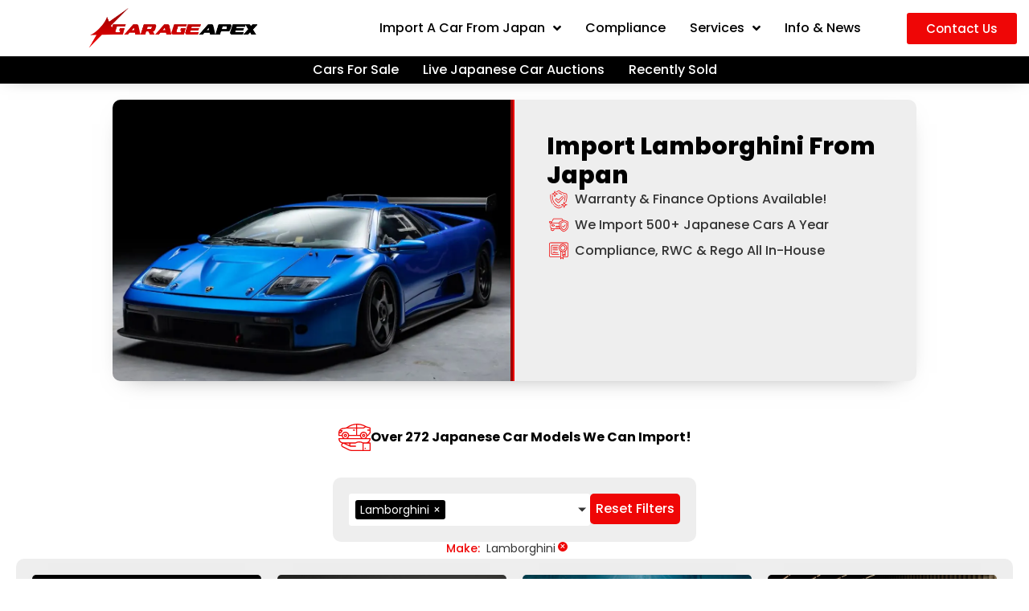

--- FILE ---
content_type: text/html; charset=UTF-8
request_url: https://garageapex.com.au/import-car-japan/make/lamborghini/
body_size: 60713
content:
<!doctype html>
<html lang="en-AU" prefix="og: https://ogp.me/ns#">
<head>
	<meta charset="UTF-8">
	<meta name="viewport" content="width=device-width, initial-scale=1">
	<link rel="profile" href="https://gmpg.org/xfn/11">
		<style>img:is([sizes="auto" i], [sizes^="auto," i]) { contain-intrinsic-size: 3000px 1500px }</style>
	
<!-- Search Engine Optimisation by Rank Math PRO - https://rankmath.com/ -->
<title>Import Lamborghini From Japan | Garage Apex</title>
<meta name="description" content="Import Lamborghini From Japan with 1 Year Warranty &amp; 1 Year Roadside Assist included. Family Owned For Over 20 Years."/>
<meta name="robots" content="follow, index, max-snippet:-1, max-video-preview:-1, max-image-preview:large"/>
<link rel="canonical" href="https://garageapex.com.au/import-car-japan/make/lamborghini/" />
<meta property="og:locale" content="en_US" />
<meta property="og:type" content="article" />
<meta property="og:title" content="Import Lamborghini From Japan | Garage Apex" />
<meta property="og:description" content="Import Lamborghini From Japan with 1 Year Warranty &amp; 1 Year Roadside Assist included. Family Owned For Over 20 Years." />
<meta property="og:url" content="https://garageapex.com.au/import-car-japan/make/lamborghini/" />
<meta property="og:site_name" content="Garage Apex" />
<meta name="twitter:card" content="summary_large_image" />
<meta name="twitter:title" content="Import Lamborghini From Japan | Garage Apex" />
<meta name="twitter:description" content="Import Lamborghini From Japan with 1 Year Warranty &amp; 1 Year Roadside Assist included. Family Owned For Over 20 Years." />
<meta name="twitter:label1" content="Import A Car From Japan" />
<meta name="twitter:data1" content="5" />
<script type="application/ld+json" class="rank-math-schema-pro">{"@context":"https://schema.org","@graph":[{"@type":"Place","@id":"https://garageapex.com.au/#place","address":{"@type":"PostalAddress","streetAddress":"54 Miller Street","addressLocality":"Epping","addressRegion":"VIC","postalCode":"3076","addressCountry":"AU"}},{"@type":"AutomotiveBusiness","@id":"https://garageapex.com.au/#organization","name":"Garage Apex","url":"https://garageapex.com.au","address":{"@type":"PostalAddress","streetAddress":"54 Miller Street","addressLocality":"Epping","addressRegion":"VIC","postalCode":"3076","addressCountry":"AU"},"logo":{"@type":"ImageObject","@id":"https://garageapex.com.au/#logo","url":"https://garageapex.com.au/wp-content/uploads/2023/07/LOGO-512px.png","contentUrl":"https://garageapex.com.au/wp-content/uploads/2023/07/LOGO-512px.png","caption":"Garage Apex","inLanguage":"en-AU","width":"512","height":"512"},"priceRange":"$$$","openingHours":["Monday,Tuesday,Wednesday,Thursday,Friday,Saturday,Sunday 09:00-17:00"],"location":{"@id":"https://garageapex.com.au/#place"},"image":{"@id":"https://garageapex.com.au/#logo"}},{"@type":"WebSite","@id":"https://garageapex.com.au/#website","url":"https://garageapex.com.au","name":"Garage Apex","publisher":{"@id":"https://garageapex.com.au/#organization"},"inLanguage":"en-AU"},{"@type":"CollectionPage","@id":"https://garageapex.com.au/import-car-japan/make/lamborghini/#webpage","url":"https://garageapex.com.au/import-car-japan/make/lamborghini/","name":"Import Lamborghini From Japan | Garage Apex","isPartOf":{"@id":"https://garageapex.com.au/#website"},"inLanguage":"en-AU"}]}</script>
<!-- /Rank Math WordPress SEO plugin -->

<link rel='dns-prefetch' href='//js-ap1.hs-scripts.com' />
<script>
window._wpemojiSettings = {"baseUrl":"https:\/\/s.w.org\/images\/core\/emoji\/16.0.1\/72x72\/","ext":".png","svgUrl":"https:\/\/s.w.org\/images\/core\/emoji\/16.0.1\/svg\/","svgExt":".svg","source":{"concatemoji":"https:\/\/garageapex.com.au\/wp-includes\/js\/wp-emoji-release.min.js?ver=6.8.3"}};
/*! This file is auto-generated */
!function(s,n){var o,i,e;function c(e){try{var t={supportTests:e,timestamp:(new Date).valueOf()};sessionStorage.setItem(o,JSON.stringify(t))}catch(e){}}function p(e,t,n){e.clearRect(0,0,e.canvas.width,e.canvas.height),e.fillText(t,0,0);var t=new Uint32Array(e.getImageData(0,0,e.canvas.width,e.canvas.height).data),a=(e.clearRect(0,0,e.canvas.width,e.canvas.height),e.fillText(n,0,0),new Uint32Array(e.getImageData(0,0,e.canvas.width,e.canvas.height).data));return t.every(function(e,t){return e===a[t]})}function u(e,t){e.clearRect(0,0,e.canvas.width,e.canvas.height),e.fillText(t,0,0);for(var n=e.getImageData(16,16,1,1),a=0;a<n.data.length;a++)if(0!==n.data[a])return!1;return!0}function f(e,t,n,a){switch(t){case"flag":return n(e,"\ud83c\udff3\ufe0f\u200d\u26a7\ufe0f","\ud83c\udff3\ufe0f\u200b\u26a7\ufe0f")?!1:!n(e,"\ud83c\udde8\ud83c\uddf6","\ud83c\udde8\u200b\ud83c\uddf6")&&!n(e,"\ud83c\udff4\udb40\udc67\udb40\udc62\udb40\udc65\udb40\udc6e\udb40\udc67\udb40\udc7f","\ud83c\udff4\u200b\udb40\udc67\u200b\udb40\udc62\u200b\udb40\udc65\u200b\udb40\udc6e\u200b\udb40\udc67\u200b\udb40\udc7f");case"emoji":return!a(e,"\ud83e\udedf")}return!1}function g(e,t,n,a){var r="undefined"!=typeof WorkerGlobalScope&&self instanceof WorkerGlobalScope?new OffscreenCanvas(300,150):s.createElement("canvas"),o=r.getContext("2d",{willReadFrequently:!0}),i=(o.textBaseline="top",o.font="600 32px Arial",{});return e.forEach(function(e){i[e]=t(o,e,n,a)}),i}function t(e){var t=s.createElement("script");t.src=e,t.defer=!0,s.head.appendChild(t)}"undefined"!=typeof Promise&&(o="wpEmojiSettingsSupports",i=["flag","emoji"],n.supports={everything:!0,everythingExceptFlag:!0},e=new Promise(function(e){s.addEventListener("DOMContentLoaded",e,{once:!0})}),new Promise(function(t){var n=function(){try{var e=JSON.parse(sessionStorage.getItem(o));if("object"==typeof e&&"number"==typeof e.timestamp&&(new Date).valueOf()<e.timestamp+604800&&"object"==typeof e.supportTests)return e.supportTests}catch(e){}return null}();if(!n){if("undefined"!=typeof Worker&&"undefined"!=typeof OffscreenCanvas&&"undefined"!=typeof URL&&URL.createObjectURL&&"undefined"!=typeof Blob)try{var e="postMessage("+g.toString()+"("+[JSON.stringify(i),f.toString(),p.toString(),u.toString()].join(",")+"));",a=new Blob([e],{type:"text/javascript"}),r=new Worker(URL.createObjectURL(a),{name:"wpTestEmojiSupports"});return void(r.onmessage=function(e){c(n=e.data),r.terminate(),t(n)})}catch(e){}c(n=g(i,f,p,u))}t(n)}).then(function(e){for(var t in e)n.supports[t]=e[t],n.supports.everything=n.supports.everything&&n.supports[t],"flag"!==t&&(n.supports.everythingExceptFlag=n.supports.everythingExceptFlag&&n.supports[t]);n.supports.everythingExceptFlag=n.supports.everythingExceptFlag&&!n.supports.flag,n.DOMReady=!1,n.readyCallback=function(){n.DOMReady=!0}}).then(function(){return e}).then(function(){var e;n.supports.everything||(n.readyCallback(),(e=n.source||{}).concatemoji?t(e.concatemoji):e.wpemoji&&e.twemoji&&(t(e.twemoji),t(e.wpemoji)))}))}((window,document),window._wpemojiSettings);
</script>
<link rel='stylesheet' id='hello-elementor-theme-style-css' href='https://garageapex.com.au/wp-content/themes/hello-elementor/assets/css/theme.css?ver=3.4.4' media='all' />
<link rel='stylesheet' id='jet-menu-hello-css' href='https://garageapex.com.au/wp-content/plugins/jet-menu/integration/themes/hello-elementor/assets/css/style.css?ver=2.4.17' media='all' />
<style id='wp-emoji-styles-inline-css'>

	img.wp-smiley, img.emoji {
		display: inline !important;
		border: none !important;
		box-shadow: none !important;
		height: 1em !important;
		width: 1em !important;
		margin: 0 0.07em !important;
		vertical-align: -0.1em !important;
		background: none !important;
		padding: 0 !important;
	}
</style>
<link rel='stylesheet' id='wp-block-library-css' href='https://garageapex.com.au/wp-includes/css/dist/block-library/style.min.css?ver=6.8.3' media='all' />
<style id='global-styles-inline-css'>
:root{--wp--preset--aspect-ratio--square: 1;--wp--preset--aspect-ratio--4-3: 4/3;--wp--preset--aspect-ratio--3-4: 3/4;--wp--preset--aspect-ratio--3-2: 3/2;--wp--preset--aspect-ratio--2-3: 2/3;--wp--preset--aspect-ratio--16-9: 16/9;--wp--preset--aspect-ratio--9-16: 9/16;--wp--preset--color--black: #000000;--wp--preset--color--cyan-bluish-gray: #abb8c3;--wp--preset--color--white: #ffffff;--wp--preset--color--pale-pink: #f78da7;--wp--preset--color--vivid-red: #cf2e2e;--wp--preset--color--luminous-vivid-orange: #ff6900;--wp--preset--color--luminous-vivid-amber: #fcb900;--wp--preset--color--light-green-cyan: #7bdcb5;--wp--preset--color--vivid-green-cyan: #00d084;--wp--preset--color--pale-cyan-blue: #8ed1fc;--wp--preset--color--vivid-cyan-blue: #0693e3;--wp--preset--color--vivid-purple: #9b51e0;--wp--preset--gradient--vivid-cyan-blue-to-vivid-purple: linear-gradient(135deg,rgba(6,147,227,1) 0%,rgb(155,81,224) 100%);--wp--preset--gradient--light-green-cyan-to-vivid-green-cyan: linear-gradient(135deg,rgb(122,220,180) 0%,rgb(0,208,130) 100%);--wp--preset--gradient--luminous-vivid-amber-to-luminous-vivid-orange: linear-gradient(135deg,rgba(252,185,0,1) 0%,rgba(255,105,0,1) 100%);--wp--preset--gradient--luminous-vivid-orange-to-vivid-red: linear-gradient(135deg,rgba(255,105,0,1) 0%,rgb(207,46,46) 100%);--wp--preset--gradient--very-light-gray-to-cyan-bluish-gray: linear-gradient(135deg,rgb(238,238,238) 0%,rgb(169,184,195) 100%);--wp--preset--gradient--cool-to-warm-spectrum: linear-gradient(135deg,rgb(74,234,220) 0%,rgb(151,120,209) 20%,rgb(207,42,186) 40%,rgb(238,44,130) 60%,rgb(251,105,98) 80%,rgb(254,248,76) 100%);--wp--preset--gradient--blush-light-purple: linear-gradient(135deg,rgb(255,206,236) 0%,rgb(152,150,240) 100%);--wp--preset--gradient--blush-bordeaux: linear-gradient(135deg,rgb(254,205,165) 0%,rgb(254,45,45) 50%,rgb(107,0,62) 100%);--wp--preset--gradient--luminous-dusk: linear-gradient(135deg,rgb(255,203,112) 0%,rgb(199,81,192) 50%,rgb(65,88,208) 100%);--wp--preset--gradient--pale-ocean: linear-gradient(135deg,rgb(255,245,203) 0%,rgb(182,227,212) 50%,rgb(51,167,181) 100%);--wp--preset--gradient--electric-grass: linear-gradient(135deg,rgb(202,248,128) 0%,rgb(113,206,126) 100%);--wp--preset--gradient--midnight: linear-gradient(135deg,rgb(2,3,129) 0%,rgb(40,116,252) 100%);--wp--preset--font-size--small: 13px;--wp--preset--font-size--medium: 20px;--wp--preset--font-size--large: 36px;--wp--preset--font-size--x-large: 42px;--wp--preset--spacing--20: 0.44rem;--wp--preset--spacing--30: 0.67rem;--wp--preset--spacing--40: 1rem;--wp--preset--spacing--50: 1.5rem;--wp--preset--spacing--60: 2.25rem;--wp--preset--spacing--70: 3.38rem;--wp--preset--spacing--80: 5.06rem;--wp--preset--shadow--natural: 6px 6px 9px rgba(0, 0, 0, 0.2);--wp--preset--shadow--deep: 12px 12px 50px rgba(0, 0, 0, 0.4);--wp--preset--shadow--sharp: 6px 6px 0px rgba(0, 0, 0, 0.2);--wp--preset--shadow--outlined: 6px 6px 0px -3px rgba(255, 255, 255, 1), 6px 6px rgba(0, 0, 0, 1);--wp--preset--shadow--crisp: 6px 6px 0px rgba(0, 0, 0, 1);}:root { --wp--style--global--content-size: 800px;--wp--style--global--wide-size: 1200px; }:where(body) { margin: 0; }.wp-site-blocks > .alignleft { float: left; margin-right: 2em; }.wp-site-blocks > .alignright { float: right; margin-left: 2em; }.wp-site-blocks > .aligncenter { justify-content: center; margin-left: auto; margin-right: auto; }:where(.wp-site-blocks) > * { margin-block-start: 24px; margin-block-end: 0; }:where(.wp-site-blocks) > :first-child { margin-block-start: 0; }:where(.wp-site-blocks) > :last-child { margin-block-end: 0; }:root { --wp--style--block-gap: 24px; }:root :where(.is-layout-flow) > :first-child{margin-block-start: 0;}:root :where(.is-layout-flow) > :last-child{margin-block-end: 0;}:root :where(.is-layout-flow) > *{margin-block-start: 24px;margin-block-end: 0;}:root :where(.is-layout-constrained) > :first-child{margin-block-start: 0;}:root :where(.is-layout-constrained) > :last-child{margin-block-end: 0;}:root :where(.is-layout-constrained) > *{margin-block-start: 24px;margin-block-end: 0;}:root :where(.is-layout-flex){gap: 24px;}:root :where(.is-layout-grid){gap: 24px;}.is-layout-flow > .alignleft{float: left;margin-inline-start: 0;margin-inline-end: 2em;}.is-layout-flow > .alignright{float: right;margin-inline-start: 2em;margin-inline-end: 0;}.is-layout-flow > .aligncenter{margin-left: auto !important;margin-right: auto !important;}.is-layout-constrained > .alignleft{float: left;margin-inline-start: 0;margin-inline-end: 2em;}.is-layout-constrained > .alignright{float: right;margin-inline-start: 2em;margin-inline-end: 0;}.is-layout-constrained > .aligncenter{margin-left: auto !important;margin-right: auto !important;}.is-layout-constrained > :where(:not(.alignleft):not(.alignright):not(.alignfull)){max-width: var(--wp--style--global--content-size);margin-left: auto !important;margin-right: auto !important;}.is-layout-constrained > .alignwide{max-width: var(--wp--style--global--wide-size);}body .is-layout-flex{display: flex;}.is-layout-flex{flex-wrap: wrap;align-items: center;}.is-layout-flex > :is(*, div){margin: 0;}body .is-layout-grid{display: grid;}.is-layout-grid > :is(*, div){margin: 0;}body{padding-top: 0px;padding-right: 0px;padding-bottom: 0px;padding-left: 0px;}a:where(:not(.wp-element-button)){text-decoration: underline;}:root :where(.wp-element-button, .wp-block-button__link){background-color: #32373c;border-width: 0;color: #fff;font-family: inherit;font-size: inherit;line-height: inherit;padding: calc(0.667em + 2px) calc(1.333em + 2px);text-decoration: none;}.has-black-color{color: var(--wp--preset--color--black) !important;}.has-cyan-bluish-gray-color{color: var(--wp--preset--color--cyan-bluish-gray) !important;}.has-white-color{color: var(--wp--preset--color--white) !important;}.has-pale-pink-color{color: var(--wp--preset--color--pale-pink) !important;}.has-vivid-red-color{color: var(--wp--preset--color--vivid-red) !important;}.has-luminous-vivid-orange-color{color: var(--wp--preset--color--luminous-vivid-orange) !important;}.has-luminous-vivid-amber-color{color: var(--wp--preset--color--luminous-vivid-amber) !important;}.has-light-green-cyan-color{color: var(--wp--preset--color--light-green-cyan) !important;}.has-vivid-green-cyan-color{color: var(--wp--preset--color--vivid-green-cyan) !important;}.has-pale-cyan-blue-color{color: var(--wp--preset--color--pale-cyan-blue) !important;}.has-vivid-cyan-blue-color{color: var(--wp--preset--color--vivid-cyan-blue) !important;}.has-vivid-purple-color{color: var(--wp--preset--color--vivid-purple) !important;}.has-black-background-color{background-color: var(--wp--preset--color--black) !important;}.has-cyan-bluish-gray-background-color{background-color: var(--wp--preset--color--cyan-bluish-gray) !important;}.has-white-background-color{background-color: var(--wp--preset--color--white) !important;}.has-pale-pink-background-color{background-color: var(--wp--preset--color--pale-pink) !important;}.has-vivid-red-background-color{background-color: var(--wp--preset--color--vivid-red) !important;}.has-luminous-vivid-orange-background-color{background-color: var(--wp--preset--color--luminous-vivid-orange) !important;}.has-luminous-vivid-amber-background-color{background-color: var(--wp--preset--color--luminous-vivid-amber) !important;}.has-light-green-cyan-background-color{background-color: var(--wp--preset--color--light-green-cyan) !important;}.has-vivid-green-cyan-background-color{background-color: var(--wp--preset--color--vivid-green-cyan) !important;}.has-pale-cyan-blue-background-color{background-color: var(--wp--preset--color--pale-cyan-blue) !important;}.has-vivid-cyan-blue-background-color{background-color: var(--wp--preset--color--vivid-cyan-blue) !important;}.has-vivid-purple-background-color{background-color: var(--wp--preset--color--vivid-purple) !important;}.has-black-border-color{border-color: var(--wp--preset--color--black) !important;}.has-cyan-bluish-gray-border-color{border-color: var(--wp--preset--color--cyan-bluish-gray) !important;}.has-white-border-color{border-color: var(--wp--preset--color--white) !important;}.has-pale-pink-border-color{border-color: var(--wp--preset--color--pale-pink) !important;}.has-vivid-red-border-color{border-color: var(--wp--preset--color--vivid-red) !important;}.has-luminous-vivid-orange-border-color{border-color: var(--wp--preset--color--luminous-vivid-orange) !important;}.has-luminous-vivid-amber-border-color{border-color: var(--wp--preset--color--luminous-vivid-amber) !important;}.has-light-green-cyan-border-color{border-color: var(--wp--preset--color--light-green-cyan) !important;}.has-vivid-green-cyan-border-color{border-color: var(--wp--preset--color--vivid-green-cyan) !important;}.has-pale-cyan-blue-border-color{border-color: var(--wp--preset--color--pale-cyan-blue) !important;}.has-vivid-cyan-blue-border-color{border-color: var(--wp--preset--color--vivid-cyan-blue) !important;}.has-vivid-purple-border-color{border-color: var(--wp--preset--color--vivid-purple) !important;}.has-vivid-cyan-blue-to-vivid-purple-gradient-background{background: var(--wp--preset--gradient--vivid-cyan-blue-to-vivid-purple) !important;}.has-light-green-cyan-to-vivid-green-cyan-gradient-background{background: var(--wp--preset--gradient--light-green-cyan-to-vivid-green-cyan) !important;}.has-luminous-vivid-amber-to-luminous-vivid-orange-gradient-background{background: var(--wp--preset--gradient--luminous-vivid-amber-to-luminous-vivid-orange) !important;}.has-luminous-vivid-orange-to-vivid-red-gradient-background{background: var(--wp--preset--gradient--luminous-vivid-orange-to-vivid-red) !important;}.has-very-light-gray-to-cyan-bluish-gray-gradient-background{background: var(--wp--preset--gradient--very-light-gray-to-cyan-bluish-gray) !important;}.has-cool-to-warm-spectrum-gradient-background{background: var(--wp--preset--gradient--cool-to-warm-spectrum) !important;}.has-blush-light-purple-gradient-background{background: var(--wp--preset--gradient--blush-light-purple) !important;}.has-blush-bordeaux-gradient-background{background: var(--wp--preset--gradient--blush-bordeaux) !important;}.has-luminous-dusk-gradient-background{background: var(--wp--preset--gradient--luminous-dusk) !important;}.has-pale-ocean-gradient-background{background: var(--wp--preset--gradient--pale-ocean) !important;}.has-electric-grass-gradient-background{background: var(--wp--preset--gradient--electric-grass) !important;}.has-midnight-gradient-background{background: var(--wp--preset--gradient--midnight) !important;}.has-small-font-size{font-size: var(--wp--preset--font-size--small) !important;}.has-medium-font-size{font-size: var(--wp--preset--font-size--medium) !important;}.has-large-font-size{font-size: var(--wp--preset--font-size--large) !important;}.has-x-large-font-size{font-size: var(--wp--preset--font-size--x-large) !important;}
:root :where(.wp-block-pullquote){font-size: 1.5em;line-height: 1.6;}
</style>
<link rel='stylesheet' id='hello-elementor-css' href='https://garageapex.com.au/wp-content/themes/hello-elementor/assets/css/reset.css?ver=3.4.4' media='all' />
<link rel='stylesheet' id='jet-fb-option-field-select-css' href='https://garageapex.com.au/wp-content/plugins/jetformbuilder/modules/option-field/assets/build/select.css?ver=0edd78a6f12e2b918b82' media='all' />
<link rel='stylesheet' id='jet-fb-option-field-checkbox-css' href='https://garageapex.com.au/wp-content/plugins/jetformbuilder/modules/option-field/assets/build/checkbox.css?ver=f54eb583054648e8615b' media='all' />
<link rel='stylesheet' id='jet-fb-option-field-radio-css' href='https://garageapex.com.au/wp-content/plugins/jetformbuilder/modules/option-field/assets/build/radio.css?ver=7c6d0d4d7df91e6bd6a4' media='all' />
<link rel='stylesheet' id='jet-fb-advanced-choices-css' href='https://garageapex.com.au/wp-content/plugins/jetformbuilder/modules/advanced-choices/assets/build/main.css?ver=ca05550a7cac3b9b55a3' media='all' />
<link rel='stylesheet' id='jet-fb-wysiwyg-css' href='https://garageapex.com.au/wp-content/plugins/jetformbuilder/modules/wysiwyg/assets/build/wysiwyg.css?ver=5a4d16fb6d7a94700261' media='all' />
<link rel='stylesheet' id='jet-fb-switcher-css' href='https://garageapex.com.au/wp-content/plugins/jetformbuilder/modules/switcher/assets/build/switcher.css?ver=06c887a8b9195e5a119d' media='all' />
<link rel='stylesheet' id='jet-menu-public-styles-css' href='https://garageapex.com.au/wp-content/plugins/jet-menu/assets/public/css/public.css?ver=2.4.17' media='all' />
<link rel='stylesheet' id='jet-popup-frontend-css' href='https://garageapex.com.au/wp-content/plugins/jet-popup/assets/css/jet-popup-frontend.css?ver=2.0.20' media='all' />
<link rel='stylesheet' id='elementor-frontend-css' href='https://garageapex.com.au/wp-content/plugins/elementor/assets/css/frontend.min.css?ver=3.33.1' media='all' />
<link rel='stylesheet' id='widget-image-css' href='https://garageapex.com.au/wp-content/plugins/elementor/assets/css/widget-image.min.css?ver=3.33.1' media='all' />
<link rel='stylesheet' id='widget-nav-menu-css' href='https://garageapex.com.au/wp-content/plugins/elementor-pro/assets/css/widget-nav-menu.min.css?ver=3.33.1' media='all' />
<link rel='stylesheet' id='e-sticky-css' href='https://garageapex.com.au/wp-content/plugins/elementor-pro/assets/css/modules/sticky.min.css?ver=3.33.1' media='all' />
<link rel='stylesheet' id='widget-heading-css' href='https://garageapex.com.au/wp-content/plugins/elementor/assets/css/widget-heading.min.css?ver=3.33.1' media='all' />
<link rel='stylesheet' id='swiper-css' href='https://garageapex.com.au/wp-content/plugins/elementor/assets/lib/swiper/v8/css/swiper.min.css?ver=8.4.5' media='all' />
<link rel='stylesheet' id='e-swiper-css' href='https://garageapex.com.au/wp-content/plugins/elementor/assets/css/conditionals/e-swiper.min.css?ver=3.33.1' media='all' />
<link rel='stylesheet' id='widget-rating-css' href='https://garageapex.com.au/wp-content/plugins/elementor/assets/css/widget-rating.min.css?ver=3.33.1' media='all' />
<link rel='stylesheet' id='widget-icon-list-css' href='https://garageapex.com.au/wp-content/plugins/elementor/assets/css/widget-icon-list.min.css?ver=3.33.1' media='all' />
<link rel='stylesheet' id='widget-icon-box-css' href='https://garageapex.com.au/wp-content/plugins/elementor/assets/css/widget-icon-box.min.css?ver=3.33.1' media='all' />
<link rel='stylesheet' id='widget-form-css' href='https://garageapex.com.au/wp-content/plugins/elementor-pro/assets/css/widget-form.min.css?ver=3.33.1' media='all' />
<link rel='stylesheet' id='e-animation-slideInRight-css' href='https://garageapex.com.au/wp-content/plugins/elementor/assets/lib/animations/styles/slideInRight.min.css?ver=3.33.1' media='all' />
<link rel='stylesheet' id='e-popup-css' href='https://garageapex.com.au/wp-content/plugins/elementor-pro/assets/css/conditionals/popup.min.css?ver=3.33.1' media='all' />
<link rel='stylesheet' id='elementor-icons-css' href='https://garageapex.com.au/wp-content/plugins/elementor/assets/lib/eicons/css/elementor-icons.min.css?ver=5.44.0' media='all' />
<link rel='stylesheet' id='elementor-post-5-css' href='https://garageapex.com.au/wp-content/uploads/elementor/css/post-5.css?ver=1769315773' media='all' />
<link rel='stylesheet' id='jet-tricks-frontend-css' href='https://garageapex.com.au/wp-content/plugins/jet-tricks/assets/css/jet-tricks-frontend.css?ver=1.5.9' media='all' />
<link rel='stylesheet' id='jet-engine-frontend-css' href='https://garageapex.com.au/wp-content/plugins/jet-engine/assets/css/frontend.css?ver=3.7.9.1' media='all' />
<link rel='stylesheet' id='elementor-post-12160-css' href='https://garageapex.com.au/wp-content/uploads/elementor/css/post-12160.css?ver=1769315773' media='all' />
<link rel='stylesheet' id='elementor-post-1223-css' href='https://garageapex.com.au/wp-content/uploads/elementor/css/post-1223.css?ver=1769315773' media='all' />
<link rel='stylesheet' id='elementor-post-15209-css' href='https://garageapex.com.au/wp-content/uploads/elementor/css/post-15209.css?ver=1769315775' media='all' />
<link rel='stylesheet' id='elementor-post-1965-css' href='https://garageapex.com.au/wp-content/uploads/elementor/css/post-1965.css?ver=1769315773' media='all' />
<link rel='stylesheet' id='elementor-post-1968-css' href='https://garageapex.com.au/wp-content/uploads/elementor/css/post-1968.css?ver=1769315922' media='all' />
<link rel='stylesheet' id='elementor-post-3050-css' href='https://garageapex.com.au/wp-content/uploads/elementor/css/post-3050.css?ver=1769401774' media='all' />
<link rel='stylesheet' id='hello-elementor-child-style-css' href='https://garageapex.com.au/wp-content/themes/hello-theme-child-master/style.css?ver=2.0.0' media='all' />
<link rel='stylesheet' id='elementor-gf-local-roboto-css' href='https://garageapex.com.au/wp-content/uploads/elementor/google-fonts/css/roboto.css?ver=1757649127' media='all' />
<link rel='stylesheet' id='elementor-gf-local-robotoslab-css' href='https://garageapex.com.au/wp-content/uploads/elementor/google-fonts/css/robotoslab.css?ver=1757649138' media='all' />
<link rel='stylesheet' id='elementor-gf-local-publicsans-css' href='https://garageapex.com.au/wp-content/uploads/elementor/google-fonts/css/publicsans.css?ver=1757649144' media='all' />
<link rel='stylesheet' id='elementor-gf-local-poppins-css' href='https://garageapex.com.au/wp-content/uploads/elementor/google-fonts/css/poppins.css?ver=1757649149' media='all' />
<link rel='stylesheet' id='elementor-icons-shared-0-css' href='https://garageapex.com.au/wp-content/plugins/elementor/assets/lib/font-awesome/css/fontawesome.min.css?ver=5.15.3' media='all' />
<link rel='stylesheet' id='elementor-icons-fa-solid-css' href='https://garageapex.com.au/wp-content/plugins/elementor/assets/lib/font-awesome/css/solid.min.css?ver=5.15.3' media='all' />
<link rel='stylesheet' id='elementor-icons-fa-brands-css' href='https://garageapex.com.au/wp-content/plugins/elementor/assets/lib/font-awesome/css/brands.min.css?ver=5.15.3' media='all' />
<script src="https://garageapex.com.au/wp-includes/js/jquery/jquery.min.js?ver=3.7.1" id="jquery-core-js"></script>
<script src="https://garageapex.com.au/wp-includes/js/jquery/jquery-migrate.min.js?ver=3.4.1" id="jquery-migrate-js"></script>
<link rel="https://api.w.org/" href="https://garageapex.com.au/wp-json/" /><link rel="alternate" title="JSON" type="application/json" href="https://garageapex.com.au/wp-json/wp/v2/import-make/401" /><meta name="generator" content="WordPress 6.8.3" />
			<!-- DO NOT COPY THIS SNIPPET! Start of Page Analytics Tracking for HubSpot WordPress plugin v11.3.21-->
			<script class="hsq-set-content-id" data-content-id="listing-page">
				var _hsq = _hsq || [];
				_hsq.push(["setContentType", "listing-page"]);
			</script>
			<!-- DO NOT COPY THIS SNIPPET! End of Page Analytics Tracking for HubSpot WordPress plugin -->
			<!-- Google Tag Manager -->
<script>(function(w,d,s,l,i){w[l]=w[l]||[];w[l].push({'gtm.start':
new Date().getTime(),event:'gtm.js'});var f=d.getElementsByTagName(s)[0],
j=d.createElement(s),dl=l!='dataLayer'?'&l='+l:'';j.async=true;j.src=
'https://www.googletagmanager.com/gtm.js?id='+i+dl;f.parentNode.insertBefore(j,f);
})(window,document,'script','dataLayer','GTM-N4RFWR68');</script>
<!-- End Google Tag Manager -->

<!-- Meta Pixel Code -->
<script>
!function(f,b,e,v,n,t,s)
{if(f.fbq)return;n=f.fbq=function(){n.callMethod?
n.callMethod.apply(n,arguments):n.queue.push(arguments)};
if(!f._fbq)f._fbq=n;n.push=n;n.loaded=!0;n.version='2.0';
n.queue=[];t=b.createElement(e);t.async=!0;
t.src=v;s=b.getElementsByTagName(e)[0];
s.parentNode.insertBefore(t,s)}(window, document,'script',
'https://connect.facebook.net/en_US/fbevents.js');
fbq('init', '1254201316362878');
fbq('track', 'PageView');
</script>
<noscript><img height="1" width="1" style="display:none"
src="https://www.facebook.com/tr?id=1254201316362878&ev=PageView&noscript=1"
/></noscript>
<!-- End Meta Pixel Code --><meta name="generator" content="Elementor 3.33.1; settings: css_print_method-external, google_font-enabled, font_display-swap">
<script>
	document.addEventListener("DOMContentLoaded", function () {
		document.querySelectorAll(".see-more-toggle").forEach(function (link) {
			link.addEventListener("click", function (e) {
				e.preventDefault();
				const wrapper = link.closest(".text-see-more-wrapper");
				const shortText = wrapper.querySelector(".short-text");
				const fullText = wrapper.querySelector(".full-text");
				const isExpanded = fullText.style.display === "inline";

				shortText.style.display = isExpanded ? "inline" : "none";
				fullText.style.display = isExpanded ? "none" : "inline";
				link.textContent = isExpanded ? "See more" : "See less";
			});
		});
	});
</script>
<style>
	.text-see-more-wrapper .full-text { display: none; }
	.see-more-toggle { text-decoration: underline; cursor: pointer; font-weight: 500; }
</style>

<style>
	.page-id-24637 #podium-website-widget{
		display: none;
	}
</style>
			<style>
				.e-con.e-parent:nth-of-type(n+4):not(.e-lazyloaded):not(.e-no-lazyload),
				.e-con.e-parent:nth-of-type(n+4):not(.e-lazyloaded):not(.e-no-lazyload) * {
					background-image: none !important;
				}
				@media screen and (max-height: 1024px) {
					.e-con.e-parent:nth-of-type(n+3):not(.e-lazyloaded):not(.e-no-lazyload),
					.e-con.e-parent:nth-of-type(n+3):not(.e-lazyloaded):not(.e-no-lazyload) * {
						background-image: none !important;
					}
				}
				@media screen and (max-height: 640px) {
					.e-con.e-parent:nth-of-type(n+2):not(.e-lazyloaded):not(.e-no-lazyload),
					.e-con.e-parent:nth-of-type(n+2):not(.e-lazyloaded):not(.e-no-lazyload) * {
						background-image: none !important;
					}
				}
			</style>
			<link rel="icon" href="https://garageapex.com.au/wp-content/uploads/2023/07/favicon-150x150.png" sizes="32x32" />
<link rel="icon" href="https://garageapex.com.au/wp-content/uploads/2023/07/favicon-300x300.png" sizes="192x192" />
<link rel="apple-touch-icon" href="https://garageapex.com.au/wp-content/uploads/2023/07/favicon-300x300.png" />
<meta name="msapplication-TileImage" content="https://garageapex.com.au/wp-content/uploads/2023/07/favicon-300x300.png" />
</head>
<body class="archive tax-import-make term-lamborghini term-401 wp-embed-responsive wp-theme-hello-elementor wp-child-theme-hello-theme-child-master hello-elementor-default jet-mega-menu-location elementor-page-1965 elementor-default elementor-template-full-width elementor-kit-5">

<!-- Google Tag Manager (noscript) -->
<noscript><iframe src="https://www.googletagmanager.com/ns.html?id=GTM-N4RFWR68"
height="0" width="0" style="display:none;visibility:hidden"></iframe></noscript>
<!-- End Google Tag Manager (noscript) -->
<a class="skip-link screen-reader-text" href="#content">Skip to content</a>

		<header data-elementor-type="header" data-elementor-id="12160" class="elementor elementor-12160 elementor-location-header" data-elementor-post-type="elementor_library">
			<div class="elementor-element elementor-element-fc59eff e-con-full e-flex e-con e-parent" data-id="fc59eff" data-element_type="container" data-settings="{&quot;sticky&quot;:&quot;top&quot;,&quot;sticky_on&quot;:[&quot;desktop&quot;,&quot;tablet&quot;,&quot;mobile&quot;],&quot;sticky_offset&quot;:0,&quot;sticky_effects_offset&quot;:0,&quot;sticky_anchor_link_offset&quot;:0}">
		<div class="elementor-element elementor-element-6709443 e-flex e-con-boxed e-con e-child" data-id="6709443" data-element_type="container" data-settings="{&quot;background_background&quot;:&quot;classic&quot;}">
					<div class="e-con-inner">
				<div class="elementor-element elementor-element-a7bd7c7 elementor-widget-tablet__width-initial elementor-widget elementor-widget-image" data-id="a7bd7c7" data-element_type="widget" data-widget_type="image.default">
				<div class="elementor-widget-container">
																<a href="https://garageapex.com.au">
							<img width="400" height="95" src="https://garageapex.com.au/wp-content/uploads/2023/05/GarageApex-RED-BLACK-LONG-400px.png" class="attachment-full size-full wp-image-175" alt="" srcset="https://garageapex.com.au/wp-content/uploads/2023/05/GarageApex-RED-BLACK-LONG-400px.png 400w, https://garageapex.com.au/wp-content/uploads/2023/05/GarageApex-RED-BLACK-LONG-400px-300x71.png 300w" sizes="(max-width: 400px) 100vw, 400px" />								</a>
															</div>
				</div>
				<div class="elementor-element elementor-element-423aad7 elementor-widget-tablet__width-initial elementor-nav-menu--dropdown-none elementor-hidden-tablet elementor-hidden-mobile elementor-nav-menu__align-center elementor-widget elementor-widget-nav-menu" data-id="423aad7" data-element_type="widget" data-settings="{&quot;submenu_icon&quot;:{&quot;value&quot;:&quot;&lt;i class=\&quot;fas fa-angle-down\&quot; aria-hidden=\&quot;true\&quot;&gt;&lt;\/i&gt;&quot;,&quot;library&quot;:&quot;fa-solid&quot;},&quot;layout&quot;:&quot;horizontal&quot;}" data-widget_type="nav-menu.default">
				<div class="elementor-widget-container">
								<nav aria-label="Menu" class="elementor-nav-menu--main elementor-nav-menu__container elementor-nav-menu--layout-horizontal e--pointer-underline e--animation-grow">
				<ul id="menu-1-423aad7" class="elementor-nav-menu"><li class="menu-item menu-item-type-custom menu-item-object-custom menu-item-has-children menu-item-6303"><a href="#" class="elementor-item elementor-item-anchor">Import A Car From Japan</a>
<ul class="sub-menu elementor-nav-menu--dropdown">
	<li class="menu-item menu-item-type-post_type menu-item-object-page menu-item-6292"><a href="https://garageapex.com.au/import-a-car-from-japan/" class="elementor-sub-item">How We Import Cars From Japan</a></li>
	<li class="menu-item menu-item-type-post_type_archive menu-item-object-import-car-japan menu-item-1999"><a href="https://garageapex.com.au/import-car-japan/" class="elementor-sub-item">Browse Cars We Can Import</a></li>
	<li class="menu-item menu-item-type-post_type menu-item-object-page menu-item-6293"><a href="https://garageapex.com.au/list-of-cars-we-can-import-to-australia/" class="elementor-sub-item">List Of Cars We Can Import</a></li>
	<li class="menu-item menu-item-type-post_type menu-item-object-page menu-item-23683"><a href="https://garageapex.com.au/import-process-explained/" class="elementor-sub-item">Import Process Explained</a></li>
</ul>
</li>
<li class="menu-item menu-item-type-post_type menu-item-object-page menu-item-188"><a href="https://garageapex.com.au/compliance/" class="elementor-item">Compliance</a></li>
<li class="menu-item menu-item-type-custom menu-item-object-custom menu-item-has-children menu-item-23694"><a href="#" class="elementor-item elementor-item-anchor">Services</a>
<ul class="sub-menu elementor-nav-menu--dropdown">
	<li class="menu-item menu-item-type-post_type menu-item-object-page menu-item-12754"><a href="https://garageapex.com.au/roadworthy-certificates/" class="elementor-sub-item">Roadworthy Certificates</a></li>
	<li class="menu-item menu-item-type-post_type menu-item-object-page menu-item-1657"><a href="https://garageapex.com.au/car-service-mechanic-epping/" class="elementor-sub-item">Service &#038; Repairs</a></li>
	<li class="menu-item menu-item-type-post_type menu-item-object-page menu-item-1597"><a href="https://garageapex.com.au/vass-certificate/" class="elementor-sub-item">VASS Certificates</a></li>
</ul>
</li>
<li class="menu-item menu-item-type-post_type menu-item-object-page current_page_parent menu-item-23695"><a href="https://garageapex.com.au/info-and-news/" class="elementor-item">Info &amp; News</a></li>
</ul>			</nav>
						<nav class="elementor-nav-menu--dropdown elementor-nav-menu__container" aria-hidden="true">
				<ul id="menu-2-423aad7" class="elementor-nav-menu"><li class="menu-item menu-item-type-custom menu-item-object-custom menu-item-has-children menu-item-6303"><a href="#" class="elementor-item elementor-item-anchor" tabindex="-1">Import A Car From Japan</a>
<ul class="sub-menu elementor-nav-menu--dropdown">
	<li class="menu-item menu-item-type-post_type menu-item-object-page menu-item-6292"><a href="https://garageapex.com.au/import-a-car-from-japan/" class="elementor-sub-item" tabindex="-1">How We Import Cars From Japan</a></li>
	<li class="menu-item menu-item-type-post_type_archive menu-item-object-import-car-japan menu-item-1999"><a href="https://garageapex.com.au/import-car-japan/" class="elementor-sub-item" tabindex="-1">Browse Cars We Can Import</a></li>
	<li class="menu-item menu-item-type-post_type menu-item-object-page menu-item-6293"><a href="https://garageapex.com.au/list-of-cars-we-can-import-to-australia/" class="elementor-sub-item" tabindex="-1">List Of Cars We Can Import</a></li>
	<li class="menu-item menu-item-type-post_type menu-item-object-page menu-item-23683"><a href="https://garageapex.com.au/import-process-explained/" class="elementor-sub-item" tabindex="-1">Import Process Explained</a></li>
</ul>
</li>
<li class="menu-item menu-item-type-post_type menu-item-object-page menu-item-188"><a href="https://garageapex.com.au/compliance/" class="elementor-item" tabindex="-1">Compliance</a></li>
<li class="menu-item menu-item-type-custom menu-item-object-custom menu-item-has-children menu-item-23694"><a href="#" class="elementor-item elementor-item-anchor" tabindex="-1">Services</a>
<ul class="sub-menu elementor-nav-menu--dropdown">
	<li class="menu-item menu-item-type-post_type menu-item-object-page menu-item-12754"><a href="https://garageapex.com.au/roadworthy-certificates/" class="elementor-sub-item" tabindex="-1">Roadworthy Certificates</a></li>
	<li class="menu-item menu-item-type-post_type menu-item-object-page menu-item-1657"><a href="https://garageapex.com.au/car-service-mechanic-epping/" class="elementor-sub-item" tabindex="-1">Service &#038; Repairs</a></li>
	<li class="menu-item menu-item-type-post_type menu-item-object-page menu-item-1597"><a href="https://garageapex.com.au/vass-certificate/" class="elementor-sub-item" tabindex="-1">VASS Certificates</a></li>
</ul>
</li>
<li class="menu-item menu-item-type-post_type menu-item-object-page current_page_parent menu-item-23695"><a href="https://garageapex.com.au/info-and-news/" class="elementor-item" tabindex="-1">Info &amp; News</a></li>
</ul>			</nav>
						</div>
				</div>
				<div class="elementor-element elementor-element-7f4d697 elementor-widget-tablet__width-initial elementor-hidden-desktop elementor-widget elementor-widget-jet-mobile-menu" data-id="7f4d697" data-element_type="widget" data-widget_type="jet-mobile-menu.default">
				<div class="elementor-widget-container">
					<div  id="jet-mobile-menu-69775ce0a222c" class="jet-mobile-menu jet-mobile-menu--location-elementor" data-menu-id="438" data-menu-options="{&quot;menuUniqId&quot;:&quot;69775ce0a222c&quot;,&quot;menuId&quot;:&quot;438&quot;,&quot;mobileMenuId&quot;:&quot;438&quot;,&quot;location&quot;:&quot;elementor&quot;,&quot;menuLocation&quot;:false,&quot;menuLayout&quot;:&quot;slide-out&quot;,&quot;togglePosition&quot;:&quot;default&quot;,&quot;menuPosition&quot;:&quot;left&quot;,&quot;headerTemplate&quot;:&quot;1256&quot;,&quot;beforeTemplate&quot;:&quot;&quot;,&quot;afterTemplate&quot;:&quot;1260&quot;,&quot;useBreadcrumb&quot;:true,&quot;breadcrumbPath&quot;:&quot;full&quot;,&quot;toggleText&quot;:&quot;&quot;,&quot;toggleLoader&quot;:true,&quot;backText&quot;:&quot;&quot;,&quot;itemIconVisible&quot;:true,&quot;itemBadgeVisible&quot;:true,&quot;itemDescVisible&quot;:false,&quot;loaderColor&quot;:&quot;#3a3a3a&quot;,&quot;subEvent&quot;:&quot;click&quot;,&quot;subTrigger&quot;:&quot;item&quot;,&quot;subOpenLayout&quot;:&quot;dropdown&quot;,&quot;closeAfterNavigate&quot;:false,&quot;fillSvgIcon&quot;:true,&quot;megaAjaxLoad&quot;:false}">
			<mobile-menu></mobile-menu><div class="jet-mobile-menu__refs"><div ref="toggleClosedIcon"><i class="fas fa-bars"></i></div><div ref="toggleOpenedIcon"><i class="fas fa-chevron-left"></i></div><div ref="closeIcon"><i class="fas fa-chevron-left"></i></div><div ref="backIcon"><i class="fas fa-chevron-left"></i></div><div ref="dropdownIcon"><i class="fas fa-chevron-down"></i></div><div ref="dropdownOpenedIcon"><i class="fas fa-chevron-up"></i></div><div ref="breadcrumbIcon"><i class="fas fa-chevron-right"></i></div></div></div><script id="jetMenuMobileWidgetRenderData69775ce0a222c" type="application/json">
            {"items":{"item-12175":{"id":"item-12175","name":"Cars For Sale","attrTitle":false,"description":"","url":"https:\/\/garageapex.com.au\/cars-for-sale\/","target":false,"xfn":false,"itemParent":false,"itemId":12175,"megaTemplateId":false,"megaContent":false,"megaContentType":"default","open":false,"badgeContent":false,"itemIcon":"","hideItemText":false,"classes":[""],"signature":""},"item-12194":{"id":"item-12194","name":"Live Japanese Car Auctions","attrTitle":false,"description":"","url":"https:\/\/garageapex.com.au\/japanese-car-auctions\/","target":false,"xfn":false,"itemParent":false,"itemId":12194,"megaTemplateId":false,"megaContent":false,"megaContentType":"default","open":false,"badgeContent":false,"itemIcon":"","hideItemText":false,"classes":[""],"signature":""},"item-12180":{"id":"item-12180","name":"Import A Car From Japan","attrTitle":false,"description":"","url":"#","target":false,"xfn":false,"itemParent":false,"itemId":12180,"megaTemplateId":false,"megaContent":false,"megaContentType":"default","open":false,"badgeContent":false,"itemIcon":"","hideItemText":false,"classes":[""],"signature":"","children":{"item-12181":{"id":"item-12181","name":"How We Import Cars From Japan","attrTitle":false,"description":"","url":"https:\/\/garageapex.com.au\/import-a-car-from-japan\/","target":false,"xfn":false,"itemParent":"item-12180","itemId":12181,"megaTemplateId":false,"megaContent":false,"megaContentType":"default","open":false,"badgeContent":false,"itemIcon":"","hideItemText":false,"classes":[""],"signature":""},"item-12182":{"id":"item-12182","name":"Browse Cars We Can Import","attrTitle":false,"description":"","url":"https:\/\/garageapex.com.au\/import-car-japan\/","target":false,"xfn":false,"itemParent":"item-12180","itemId":12182,"megaTemplateId":false,"megaContent":false,"megaContentType":"default","open":false,"badgeContent":false,"itemIcon":"","hideItemText":false,"classes":[""],"signature":""},"item-12178":{"id":"item-12178","name":"List Of Cars We Can Import","attrTitle":false,"description":"","url":"https:\/\/garageapex.com.au\/list-of-cars-we-can-import-to-australia\/","target":false,"xfn":false,"itemParent":"item-12180","itemId":12178,"megaTemplateId":false,"megaContent":false,"megaContentType":"default","open":false,"badgeContent":false,"itemIcon":"","hideItemText":false,"classes":[""],"signature":""},"item-23684":{"id":"item-23684","name":"Import Process Explained","attrTitle":false,"description":"","url":"https:\/\/garageapex.com.au\/import-process-explained\/","target":false,"xfn":false,"itemParent":"item-12180","itemId":23684,"megaTemplateId":false,"megaContent":false,"megaContentType":"default","open":false,"badgeContent":false,"itemIcon":"","hideItemText":false,"classes":[""],"signature":""}}},"item-12183":{"id":"item-12183","name":"Compliance","attrTitle":false,"description":"","url":"https:\/\/garageapex.com.au\/compliance\/","target":false,"xfn":false,"itemParent":false,"itemId":12183,"megaTemplateId":false,"megaContent":false,"megaContentType":"default","open":false,"badgeContent":false,"itemIcon":"","hideItemText":false,"classes":[""],"signature":""},"item-12184":{"id":"item-12184","name":"VASS Certificates","attrTitle":false,"description":"","url":"https:\/\/garageapex.com.au\/vass-certificate\/","target":false,"xfn":false,"itemParent":false,"itemId":12184,"megaTemplateId":false,"megaContent":false,"megaContentType":"default","open":false,"badgeContent":false,"itemIcon":"","hideItemText":false,"classes":[""],"signature":""},"item-12755":{"id":"item-12755","name":"Roadworthy Certificates","attrTitle":false,"description":"","url":"https:\/\/garageapex.com.au\/roadworthy-certificates\/","target":false,"xfn":false,"itemParent":false,"itemId":12755,"megaTemplateId":false,"megaContent":false,"megaContentType":"default","open":false,"badgeContent":false,"itemIcon":"","hideItemText":false,"classes":[""],"signature":""},"item-12185":{"id":"item-12185","name":"Service &#038; Repairs","attrTitle":false,"description":"","url":"https:\/\/garageapex.com.au\/car-service-mechanic-epping\/","target":false,"xfn":false,"itemParent":false,"itemId":12185,"megaTemplateId":false,"megaContent":false,"megaContentType":"default","open":false,"badgeContent":false,"itemIcon":"","hideItemText":false,"classes":[""],"signature":""},"item-12186":{"id":"item-12186","name":"Cars Recently Sold","attrTitle":false,"description":"","url":"https:\/\/garageapex.com.au\/cars-recently-sold\/","target":false,"xfn":false,"itemParent":false,"itemId":12186,"megaTemplateId":false,"megaContent":false,"megaContentType":"default","open":false,"badgeContent":false,"itemIcon":"","hideItemText":false,"classes":[""],"signature":""},"item-23696":{"id":"item-23696","name":"Info &amp; News","attrTitle":false,"description":"","url":"https:\/\/garageapex.com.au\/info-and-news\/","target":false,"xfn":false,"itemParent":false,"itemId":23696,"megaTemplateId":false,"megaContent":false,"megaContentType":"default","open":false,"badgeContent":false,"itemIcon":"","hideItemText":false,"classes":[""],"signature":""},"item-12188":{"id":"item-12188","name":"About","attrTitle":false,"description":"","url":"https:\/\/garageapex.com.au\/about\/","target":false,"xfn":false,"itemParent":false,"itemId":12188,"megaTemplateId":false,"megaContent":false,"megaContentType":"default","open":false,"badgeContent":false,"itemIcon":"","hideItemText":false,"classes":[""],"signature":""},"item-12187":{"id":"item-12187","name":"Contact","attrTitle":false,"description":"","url":"https:\/\/garageapex.com.au\/contact\/","target":false,"xfn":false,"itemParent":false,"itemId":12187,"megaTemplateId":false,"megaContent":false,"megaContentType":"default","open":false,"badgeContent":false,"itemIcon":"","hideItemText":false,"classes":[""],"signature":""}},"headerTemplateData":{"content":"<style>.elementor-1256 .elementor-element.elementor-element-19d61eba{--display:flex;}.elementor-1256 .elementor-element.elementor-element-2010d925 img{width:100%;max-width:100%;height:175px;object-fit:cover;object-position:center center;}.elementor-1256 .elementor-element.elementor-element-41a06b4f > .elementor-widget-container{background-color:var( --e-global-color-62b5255 );padding:5px 20px 5px 20px;}.elementor-1256 .elementor-element.elementor-element-41a06b4f{text-align:left;}.elementor-1256 .elementor-element.elementor-element-41a06b4f img{width:150px;max-width:100%;}<\/style>\t\t<div data-elementor-type=\"container\" data-elementor-id=\"1256\" class=\"elementor elementor-1256\" data-elementor-post-type=\"elementor_library\">\n\t\t\t\t<div class=\"elementor-element elementor-element-19d61eba e-con-full e-flex e-con e-parent\" data-id=\"19d61eba\" data-element_type=\"container\">\n\t\t\t\t<div class=\"elementor-element elementor-element-2010d925 elementor-widget elementor-widget-image\" data-id=\"2010d925\" data-element_type=\"widget\" data-widget_type=\"image.default\">\n\t\t\t\t<div class=\"elementor-widget-container\">\n\t\t\t\t\t\t\t\t\t\t\t\t\t\t\t<img width=\"768\" height=\"432\" src=\"https:\/\/garageapex.com.au\/wp-content\/uploads\/2023\/07\/import-mercedes-from-japan-cropped-768x432.webp\" class=\"attachment-medium_large size-medium_large wp-image-1120\" alt=\"\" srcset=\"https:\/\/garageapex.com.au\/wp-content\/uploads\/2023\/07\/import-mercedes-from-japan-cropped-768x432.webp 768w, https:\/\/garageapex.com.au\/wp-content\/uploads\/2023\/07\/import-mercedes-from-japan-cropped-300x169.webp 300w, https:\/\/garageapex.com.au\/wp-content\/uploads\/2023\/07\/import-mercedes-from-japan-cropped-1024x576.webp 1024w, https:\/\/garageapex.com.au\/wp-content\/uploads\/2023\/07\/import-mercedes-from-japan-cropped.webp 1280w\" sizes=\"(max-width: 768px) 100vw, 768px\" \/>\t\t\t\t\t\t\t\t\t\t\t\t\t\t\t<\/div>\n\t\t\t\t<\/div>\n\t\t\t\t<div class=\"elementor-element elementor-element-41a06b4f elementor-widget elementor-widget-image\" data-id=\"41a06b4f\" data-element_type=\"widget\" data-widget_type=\"image.default\">\n\t\t\t\t<div class=\"elementor-widget-container\">\n\t\t\t\t\t\t\t\t\t\t\t\t\t\t\t<img width=\"400\" height=\"95\" src=\"https:\/\/garageapex.com.au\/wp-content\/uploads\/2023\/05\/GarageApex-RED-BLACK-LONG-400px.png\" class=\"attachment-full size-full wp-image-175\" alt=\"\" srcset=\"https:\/\/garageapex.com.au\/wp-content\/uploads\/2023\/05\/GarageApex-RED-BLACK-LONG-400px.png 400w, https:\/\/garageapex.com.au\/wp-content\/uploads\/2023\/05\/GarageApex-RED-BLACK-LONG-400px-300x71.png 300w\" sizes=\"(max-width: 400px) 100vw, 400px\" \/>\t\t\t\t\t\t\t\t\t\t\t\t\t\t\t<\/div>\n\t\t\t\t<\/div>\n\t\t\t\t<\/div>\n\t\t\t\t<\/div>\n\t\t","contentElements":["image"],"styles":[{"handle":"elementor-post-1256","src":"https:\/\/garageapex.com.au\/wp-content\/uploads\/elementor\/css\/post-1256.css?ver=1688439884","obj":{"handle":"elementor-post-1256","src":"https:\/\/garageapex.com.au\/wp-content\/uploads\/elementor\/css\/post-1256.css?ver=1688439884","deps":["elementor-frontend"],"ver":null,"args":"all","extra":[],"textdomain":null,"translations_path":null}}],"scripts":[],"afterScripts":[]},"afterTemplateData":{"content":"<style>.elementor-1260 .elementor-element.elementor-element-2079cda8{--display:flex;--padding-top:00px;--padding-bottom:20px;--padding-left:20px;--padding-right:20px;}.elementor-1260 .elementor-element.elementor-element-50bd5be > .elementor-widget-container{margin:0px 0px 3px 0px;}.elementor-1260 .elementor-element.elementor-element-50bd5be .jet-listing-dynamic-link__link{align-self:flex-start;color:var( --e-global-color-48ca052 );flex-direction:row;}.elementor-1260 .elementor-element.elementor-element-50bd5be .jet-listing-dynamic-link__icon{color:var( --e-global-color-primary );order:1;font-size:16px;}.elementor-1260 .elementor-element.elementor-element-50bd5be .jet-listing-dynamic-link__icon :is(svg, path){fill:var( --e-global-color-primary );}.elementor-1260 .elementor-element.elementor-element-50bd5be .jet-listing-dynamic-link__link:hover{color:var( --e-global-color-primary );}body:not(.rtl) .elementor-1260 .elementor-element.elementor-element-50bd5be .jet-listing-dynamic-link__icon{margin-right:12px;}body.rtl .elementor-1260 .elementor-element.elementor-element-50bd5be .jet-listing-dynamic-link__icon{margin-left:12px;}.elementor-1260 .elementor-element.elementor-element-984f88d > .elementor-widget-container{margin:0px 0px 3px 0px;}.elementor-1260 .elementor-element.elementor-element-984f88d .jet-listing-dynamic-link__link{align-self:flex-start;color:var( --e-global-color-48ca052 );flex-direction:row;}.elementor-1260 .elementor-element.elementor-element-984f88d .jet-listing-dynamic-link__icon{color:var( --e-global-color-primary );order:1;font-size:16px;}.elementor-1260 .elementor-element.elementor-element-984f88d .jet-listing-dynamic-link__icon :is(svg, path){fill:var( --e-global-color-primary );}.elementor-1260 .elementor-element.elementor-element-984f88d .jet-listing-dynamic-link__link:hover{color:var( --e-global-color-primary );}body:not(.rtl) .elementor-1260 .elementor-element.elementor-element-984f88d .jet-listing-dynamic-link__icon{margin-right:12px;}body.rtl .elementor-1260 .elementor-element.elementor-element-984f88d .jet-listing-dynamic-link__icon{margin-left:12px;}.elementor-1260 .elementor-element.elementor-element-48520fa > .elementor-widget-container{margin:0px 0px 3px 0px;}.elementor-1260 .elementor-element.elementor-element-48520fa .jet-listing-dynamic-link__link{align-self:flex-start;color:var( --e-global-color-48ca052 );flex-direction:row;}.elementor-1260 .elementor-element.elementor-element-48520fa .jet-listing-dynamic-link__icon{color:var( --e-global-color-primary );order:1;font-size:16px;}.elementor-1260 .elementor-element.elementor-element-48520fa .jet-listing-dynamic-link__icon :is(svg, path){fill:var( --e-global-color-primary );}.elementor-1260 .elementor-element.elementor-element-48520fa .jet-listing-dynamic-link__link:hover{color:var( --e-global-color-primary );}body:not(.rtl) .elementor-1260 .elementor-element.elementor-element-48520fa .jet-listing-dynamic-link__icon{margin-right:12px;}body.rtl .elementor-1260 .elementor-element.elementor-element-48520fa .jet-listing-dynamic-link__icon{margin-left:12px;}.elementor-1260 .elementor-element.elementor-element-2253b4d > .elementor-widget-container{margin:0px 0px 3px 0px;}.elementor-1260 .elementor-element.elementor-element-2253b4d .jet-listing-dynamic-link__link{align-self:flex-start;color:var( --e-global-color-48ca052 );flex-direction:row;}.elementor-1260 .elementor-element.elementor-element-2253b4d .jet-listing-dynamic-link__icon{color:var( --e-global-color-primary );order:1;font-size:16px;}.elementor-1260 .elementor-element.elementor-element-2253b4d .jet-listing-dynamic-link__icon :is(svg, path){fill:var( --e-global-color-primary );}.elementor-1260 .elementor-element.elementor-element-2253b4d .jet-listing-dynamic-link__link:hover{color:var( --e-global-color-primary );}body:not(.rtl) .elementor-1260 .elementor-element.elementor-element-2253b4d .jet-listing-dynamic-link__icon{margin-right:12px;}body.rtl .elementor-1260 .elementor-element.elementor-element-2253b4d .jet-listing-dynamic-link__icon{margin-left:12px;}.elementor-1260 .elementor-element.elementor-element-b64945d > .elementor-widget-container{margin:0px 0px 3px 0px;}.elementor-1260 .elementor-element.elementor-element-b64945d .jet-listing-dynamic-link__link{align-self:flex-start;color:var( --e-global-color-48ca052 );flex-direction:row;}.elementor-1260 .elementor-element.elementor-element-b64945d .jet-listing-dynamic-link__icon{color:var( --e-global-color-primary );order:1;font-size:16px;}.elementor-1260 .elementor-element.elementor-element-b64945d .jet-listing-dynamic-link__icon :is(svg, path){fill:var( --e-global-color-primary );}.elementor-1260 .elementor-element.elementor-element-b64945d .jet-listing-dynamic-link__link:hover{color:var( --e-global-color-primary );}body:not(.rtl) .elementor-1260 .elementor-element.elementor-element-b64945d .jet-listing-dynamic-link__icon{margin-right:12px;}body.rtl .elementor-1260 .elementor-element.elementor-element-b64945d .jet-listing-dynamic-link__icon{margin-left:12px;}.elementor-1260 .elementor-element.elementor-element-9c0677a > .elementor-widget-container{margin:0px 0px 3px 0px;}.elementor-1260 .elementor-element.elementor-element-9c0677a .jet-listing-dynamic-link__link{align-self:flex-start;color:var( --e-global-color-48ca052 );flex-direction:row;}.elementor-1260 .elementor-element.elementor-element-9c0677a .jet-listing-dynamic-link__icon{color:var( --e-global-color-primary );order:1;font-size:16px;}.elementor-1260 .elementor-element.elementor-element-9c0677a .jet-listing-dynamic-link__icon :is(svg, path){fill:var( --e-global-color-primary );}.elementor-1260 .elementor-element.elementor-element-9c0677a .jet-listing-dynamic-link__link:hover{color:var( --e-global-color-primary );}body:not(.rtl) .elementor-1260 .elementor-element.elementor-element-9c0677a .jet-listing-dynamic-link__icon{margin-right:12px;}body.rtl .elementor-1260 .elementor-element.elementor-element-9c0677a .jet-listing-dynamic-link__icon{margin-left:12px;}.elementor-1260 .elementor-element.elementor-element-0455dfa > .elementor-widget-container{margin:0px 0px 3px 0px;}.elementor-1260 .elementor-element.elementor-element-0455dfa .jet-listing-dynamic-link__link{align-self:flex-start;color:var( --e-global-color-48ca052 );flex-direction:row;}.elementor-1260 .elementor-element.elementor-element-0455dfa .jet-listing-dynamic-link__icon{color:var( --e-global-color-primary );order:1;font-size:16px;}.elementor-1260 .elementor-element.elementor-element-0455dfa .jet-listing-dynamic-link__icon :is(svg, path){fill:var( --e-global-color-primary );}.elementor-1260 .elementor-element.elementor-element-0455dfa .jet-listing-dynamic-link__link:hover{color:var( --e-global-color-primary );}body:not(.rtl) .elementor-1260 .elementor-element.elementor-element-0455dfa .jet-listing-dynamic-link__icon{margin-right:12px;}body.rtl .elementor-1260 .elementor-element.elementor-element-0455dfa .jet-listing-dynamic-link__icon{margin-left:12px;}\/* Start custom CSS for container, class: .elementor-element-2079cda8 *\/.elementor-1260 .elementor-element.elementor-element-2079cda8 a {\n    align-items: flex-start\n}\n\n.elementor-1260 .elementor-element.elementor-element-2079cda8 i {\n    margin-top: 4px;\n    width: 20px;\n    text-align: center;\n}\n\n.elementor-1260 .elementor-element.elementor-element-2079cda8 .jet-listing-dynamic-link__icon{\n    order: unset !important;\n}\/* End custom CSS *\/<\/style>\t\t<div data-elementor-type=\"container\" data-elementor-id=\"1260\" class=\"elementor elementor-1260\" data-elementor-post-type=\"elementor_library\">\n\t\t\t\t<div class=\"elementor-element elementor-element-2079cda8 e-con-full e-flex e-con e-parent\" data-id=\"2079cda8\" data-element_type=\"container\">\n\t\t\t\t<div class=\"elementor-element elementor-element-50bd5be elementor-widget elementor-widget-jet-listing-dynamic-link\" data-id=\"50bd5be\" data-element_type=\"widget\" data-widget_type=\"jet-listing-dynamic-link.default\">\n\t\t\t\t<div class=\"elementor-widget-container\">\n\t\t\t\t\t<div class=\"jet-listing jet-listing-dynamic-link\"><a href=\"tel:03 8418 0088\" class=\"jet-listing-dynamic-link__link\"><i class=\"jet-listing-dynamic-link__icon fas fa-phone-alt\" aria-hidden=\"true\"><\/i><span class=\"jet-listing-dynamic-link__label\">03 8418 0088<\/span><\/a><\/div>\t\t\t\t<\/div>\n\t\t\t\t<\/div>\n\t\t\t\t<div class=\"elementor-element elementor-element-984f88d elementor-widget elementor-widget-jet-listing-dynamic-link\" data-id=\"984f88d\" data-element_type=\"widget\" data-widget_type=\"jet-listing-dynamic-link.default\">\n\t\t\t\t<div class=\"elementor-widget-container\">\n\t\t\t\t\t<div class=\"jet-listing jet-listing-dynamic-link\"><a href=\"mailto:contact@garageapex.com\" class=\"jet-listing-dynamic-link__link\"><i class=\"jet-listing-dynamic-link__icon fas fa-envelope\" aria-hidden=\"true\"><\/i><span class=\"jet-listing-dynamic-link__label\">contact@garageapex.com<\/span><\/a><\/div>\t\t\t\t<\/div>\n\t\t\t\t<\/div>\n\t\t\t\t<div class=\"elementor-element elementor-element-48520fa elementor-widget elementor-widget-jet-listing-dynamic-link\" data-id=\"48520fa\" data-element_type=\"widget\" data-widget_type=\"jet-listing-dynamic-link.default\">\n\t\t\t\t<div class=\"elementor-widget-container\">\n\t\t\t\t\t<div class=\"jet-listing jet-listing-dynamic-link\"><a href=\"https:\/\/goo.gl\/maps\/iJf6TfwYuWNSDvVt6\" class=\"jet-listing-dynamic-link__link\"><i class=\"jet-listing-dynamic-link__icon fas fa-map-marker-alt\" aria-hidden=\"true\"><\/i><span class=\"jet-listing-dynamic-link__label\">54 Miller Street, Epping VIC 3076<\/span><\/a><\/div>\t\t\t\t<\/div>\n\t\t\t\t<\/div>\n\t\t\t\t<div class=\"elementor-element elementor-element-2253b4d elementor-widget elementor-widget-jet-listing-dynamic-link\" data-id=\"2253b4d\" data-element_type=\"widget\" data-widget_type=\"jet-listing-dynamic-link.default\">\n\t\t\t\t<div class=\"elementor-widget-container\">\n\t\t\t\t\t<div class=\"jet-listing jet-listing-dynamic-link\"><a href=\"https:\/\/www.facebook.com\/GarageApex\" class=\"jet-listing-dynamic-link__link\"><i class=\"jet-listing-dynamic-link__icon fab fa-facebook-square\" aria-hidden=\"true\"><\/i><span class=\"jet-listing-dynamic-link__label\">garageapex<\/span><\/a><\/div>\t\t\t\t<\/div>\n\t\t\t\t<\/div>\n\t\t\t\t<div class=\"elementor-element elementor-element-b64945d elementor-widget elementor-widget-jet-listing-dynamic-link\" data-id=\"b64945d\" data-element_type=\"widget\" data-widget_type=\"jet-listing-dynamic-link.default\">\n\t\t\t\t<div class=\"elementor-widget-container\">\n\t\t\t\t\t<div class=\"jet-listing jet-listing-dynamic-link\"><a href=\"https:\/\/www.instagram.com\/garageapex\/\" class=\"jet-listing-dynamic-link__link\"><i class=\"jet-listing-dynamic-link__icon fab fa-instagram\" aria-hidden=\"true\"><\/i><span class=\"jet-listing-dynamic-link__label\">garageapex<\/span><\/a><\/div>\t\t\t\t<\/div>\n\t\t\t\t<\/div>\n\t\t\t\t<\/div>\n\t\t\t\t<\/div>\n\t\t","contentElements":["jet-listing-dynamic-link"],"styles":[{"handle":"elementor-post-1260","src":"https:\/\/garageapex.com.au\/wp-content\/uploads\/elementor\/css\/post-1260.css?ver=1688439890","obj":{"handle":"elementor-post-1260","src":"https:\/\/garageapex.com.au\/wp-content\/uploads\/elementor\/css\/post-1260.css?ver=1688439890","deps":["elementor-frontend"],"ver":null,"args":"all","extra":[],"textdomain":null,"translations_path":null}}],"scripts":[{"handle":"jet-engine-frontend","src":"https:\/\/garageapex.com.au\/wp-content\/plugins\/jet-engine\/assets\/js\/frontend.js","obj":{"handle":"jet-engine-frontend","src":"https:\/\/garageapex.com.au\/wp-content\/plugins\/jet-engine\/assets\/js\/frontend.js","deps":["jquery","jet-plugins"],"ver":"3.2.0","args":null,"extra":{"group":1,"data":"var JetEngineSettings = {\"ajaxurl\":\"https:\/\/garageapex.com.au\/wp-admin\/admin-ajax.php\",\"ajaxlisting\":\"https:\/\/garageapex.com.au\/?nocache=1688439890\",\"restNonce\":\"599fbda502\",\"hoverActionTimeout\":\"400\"};"},"textdomain":null,"translations_path":null}}],"afterScripts":[]}}        </script>				</div>
				</div>
				<div class="elementor-element elementor-element-87c4bf3 elementor-align-right elementor-widget-tablet__width-initial elementor-hidden-mobile elementor-widget elementor-widget-button" data-id="87c4bf3" data-element_type="widget" data-widget_type="button.default">
				<div class="elementor-widget-container">
									<div class="elementor-button-wrapper">
					<a class="elementor-button elementor-button-link elementor-size-sm" href="#elementor-action%3Aaction%3Dpopup%3Aopen%26settings%3DeyJpZCI6IjMwNTAiLCJ0b2dnbGUiOmZhbHNlfQ%3D%3D">
						<span class="elementor-button-content-wrapper">
									<span class="elementor-button-text">Contact Us</span>
					</span>
					</a>
				</div>
								</div>
				</div>
				<div class="elementor-element elementor-element-6b4a351 elementor-align-right elementor-widget-tablet__width-initial elementor-hidden-desktop elementor-hidden-tablet elementor-widget elementor-widget-button" data-id="6b4a351" data-element_type="widget" data-widget_type="button.default">
				<div class="elementor-widget-container">
									<div class="elementor-button-wrapper">
					<a class="elementor-button elementor-button-link elementor-size-sm" href="tel:03%208418%200088">
						<span class="elementor-button-content-wrapper">
						<span class="elementor-button-icon">
				<i aria-hidden="true" class="fas fa-phone-alt"></i>			</span>
								</span>
					</a>
				</div>
								</div>
				</div>
					</div>
				</div>
		<div class="elementor-element elementor-element-58d46b6 e-con-full elementor-hidden-tablet elementor-hidden-mobile e-flex e-con e-child" data-id="58d46b6" data-element_type="container" data-settings="{&quot;background_background&quot;:&quot;classic&quot;}">
				<div class="elementor-element elementor-element-6249a77 elementor-widget-tablet__width-initial elementor-nav-menu--dropdown-none elementor-nav-menu__align-center elementor-widget elementor-widget-nav-menu" data-id="6249a77" data-element_type="widget" data-settings="{&quot;submenu_icon&quot;:{&quot;value&quot;:&quot;&lt;i class=\&quot;fas fa-angle-down\&quot; aria-hidden=\&quot;true\&quot;&gt;&lt;\/i&gt;&quot;,&quot;library&quot;:&quot;fa-solid&quot;},&quot;layout&quot;:&quot;horizontal&quot;}" data-widget_type="nav-menu.default">
				<div class="elementor-widget-container">
								<nav aria-label="Menu" class="elementor-nav-menu--main elementor-nav-menu__container elementor-nav-menu--layout-horizontal e--pointer-underline e--animation-grow">
				<ul id="menu-1-6249a77" class="elementor-nav-menu"><li class="menu-item menu-item-type-post_type_archive menu-item-object-cars-for-sale menu-item-12168"><a href="https://garageapex.com.au/cars-for-sale/" class="elementor-item">Cars For Sale</a></li>
<li class="menu-item menu-item-type-post_type menu-item-object-page menu-item-12195"><a href="https://garageapex.com.au/japanese-car-auctions/" class="elementor-item">Live Japanese Car Auctions</a></li>
<li class="menu-item menu-item-type-post_type menu-item-object-page menu-item-12169"><a href="https://garageapex.com.au/cars-recently-sold/" class="elementor-item">Recently Sold</a></li>
</ul>			</nav>
						<nav class="elementor-nav-menu--dropdown elementor-nav-menu__container" aria-hidden="true">
				<ul id="menu-2-6249a77" class="elementor-nav-menu"><li class="menu-item menu-item-type-post_type_archive menu-item-object-cars-for-sale menu-item-12168"><a href="https://garageapex.com.au/cars-for-sale/" class="elementor-item" tabindex="-1">Cars For Sale</a></li>
<li class="menu-item menu-item-type-post_type menu-item-object-page menu-item-12195"><a href="https://garageapex.com.au/japanese-car-auctions/" class="elementor-item" tabindex="-1">Live Japanese Car Auctions</a></li>
<li class="menu-item menu-item-type-post_type menu-item-object-page menu-item-12169"><a href="https://garageapex.com.au/cars-recently-sold/" class="elementor-item" tabindex="-1">Recently Sold</a></li>
</ul>			</nav>
						</div>
				</div>
				</div>
				</div>
				</header>
				<div data-elementor-type="archive" data-elementor-id="1965" class="elementor elementor-1965 elementor-location-archive" data-elementor-post-type="elementor_library">
			<div class="elementor-element elementor-element-81ddb3a e-flex e-con-boxed e-con e-parent" data-id="81ddb3a" data-element_type="container">
					<div class="e-con-inner">
		<div class="elementor-element elementor-element-7ca0a43 e-con-full e-flex e-con e-child" data-id="7ca0a43" data-element_type="container" data-settings="{&quot;background_background&quot;:&quot;classic&quot;}">
		<div class="elementor-element elementor-element-1ec6371 e-con-full e-flex e-con e-child" data-id="1ec6371" data-element_type="container" data-settings="{&quot;background_background&quot;:&quot;classic&quot;}">
				<div class="elementor-element elementor-element-4dd942f priority-load elementor-widget__width-inherit elementor-widget elementor-widget-image" data-id="4dd942f" data-element_type="widget" data-widget_type="image.default">
				<div class="elementor-widget-container">
															<img fetchpriority="high" width="1292" height="763" src="https://garageapex.com.au/wp-content/uploads/2025/07/DIABLO.webp" class="attachment-2048x2048 size-2048x2048 wp-image-15323" alt="" srcset="https://garageapex.com.au/wp-content/uploads/2025/07/DIABLO.webp 1292w, https://garageapex.com.au/wp-content/uploads/2025/07/DIABLO-300x177.webp 300w, https://garageapex.com.au/wp-content/uploads/2025/07/DIABLO-1024x605.webp 1024w, https://garageapex.com.au/wp-content/uploads/2025/07/DIABLO-768x454.webp 768w" sizes="(max-width: 1292px) 100vw, 1292px" / fetchpriority="high" loading="eager">															</div>
				</div>
				</div>
		<div class="elementor-element elementor-element-2010488 e-con-full e-flex e-con e-child" data-id="2010488" data-element_type="container">
				<div class="elementor-element elementor-element-b1c3bd1 elementor-widget elementor-widget-heading" data-id="b1c3bd1" data-element_type="widget" data-widget_type="heading.default">
				<div class="elementor-widget-container">
					<h1 class="elementor-heading-title elementor-size-default">Import Lamborghini From Japan</h1>				</div>
				</div>
				<div class="elementor-element elementor-element-ba3aaa5 elementor-align-left elementor-tablet-align-center elementor-icon-list--layout-traditional elementor-list-item-link-full_width elementor-widget elementor-widget-icon-list" data-id="ba3aaa5" data-element_type="widget" data-widget_type="icon-list.default">
				<div class="elementor-widget-container">
							<ul class="elementor-icon-list-items">
							<li class="elementor-icon-list-item">
											<span class="elementor-icon-list-icon">
							<svg xmlns="http://www.w3.org/2000/svg" id="Icons" viewBox="0 0 64 64" width="512" height="512"><path d="M31.165,61.873A2.84,2.84,0,0,0,32,62a2.806,2.806,0,0,0,.815-.123A37.446,37.446,0,0,0,44.054,56.5,1,1,0,0,0,42.9,54.869,35.478,35.478,0,0,1,32.245,59.96a.838.838,0,0,1-.51,0,35.07,35.07,0,0,1-13.48-7.312,1,1,0,1,0-1.318,1.5A37.048,37.048,0,0,0,31.165,61.873Z"></path><path d="M5.569,15.053a1,1,0,0,0-1.124.859C3.74,21.183,2.9,34.7,10.3,46.381a1,1,0,1,0,1.69-1.07c-7.05-11.124-6.239-24.08-5.564-29.134A1,1,0,0,0,5.569,15.053Z"></path><path d="M13.039,48.547a1,1,0,0,0-.152,1.407c.3.372.621.744.951,1.116a1,1,0,0,0,1.5-1.327c-.309-.349-.609-.7-.889-1.044A1,1,0,0,0,13.039,48.547Z"></path><path d="M56.988,12.619A54.408,54.408,0,0,1,46.364,9.634,54.428,54.428,0,0,1,33.78,2.6a2.964,2.964,0,0,0-3.563,0,54.9,54.9,0,0,1-6.04,3.928,1,1,0,1,0,.979,1.744A56.943,56.943,0,0,0,31.42,4.191a.95.95,0,0,1,1.158,0,56.432,56.432,0,0,0,13.052,7.3,56.468,56.468,0,0,0,11.025,3.1.97.97,0,0,1,.8.834c.643,4.226,1.622,15.188-3.17,25.664a1,1,0,1,0,1.818.833c5.017-10.967,4-22.394,3.33-26.8A2.974,2.974,0,0,0,56.988,12.619Z"></path><path d="M31.035,54.827A2.827,2.827,0,0,0,32,55a2.774,2.774,0,0,0,.95-.169A32.343,32.343,0,0,0,36.976,53.1a1,1,0,0,0-.916-1.779,30.2,30.2,0,0,1-3.785,1.63.776.776,0,0,1-.565,0A28.5,28.5,0,0,1,19.986,45.3c-7.548-8.231-8.213-19.251-7.939-25.066a1.214,1.214,0,0,1,.115-.447,1,1,0,0,0-1.8-.864,3.252,3.252,0,0,0-.307,1.2c-.29,6.147.424,17.769,8.461,26.533A30.449,30.449,0,0,0,31.035,54.827Z"></path><path d="M50.374,37a.983.983,0,0,0,.343.062,1,1,0,0,0,.939-.657,42.291,42.291,0,0,0,2.29-16.287,3.062,3.062,0,0,0-1.01-2.13A1,1,0,1,0,51.6,19.47a1.07,1.07,0,0,1,.35.745,40.271,40.271,0,0,1-2.169,15.5A1,1,0,0,0,50.374,37Z"></path><path d="M31.611,11.082a.925.925,0,0,1,.886.066,60.9,60.9,0,0,0,9.058,4.818,1,1,0,0,0,.786-1.838A59.037,59.037,0,0,1,33.58,9.466a2.929,2.929,0,0,0-2.774-.214,1,1,0,0,0,.8,1.83Z"></path><path d="M47.49,18.175a.989.989,0,0,0,.288.042,1,1,0,0,0,.286-1.958c-.483-.145-.965-.309-1.448-.483a1,1,0,1,0-.678,1.882C46.456,17.844,46.973,18.02,47.49,18.175Z"></path><path d="M26.611,29.481a3.18,3.18,0,0,0-4.451,0l-1.252,1.277a3.221,3.221,0,0,0,0,4.484l7.662,7.819a3.106,3.106,0,0,0,4.45,0L47.092,28.7a3.221,3.221,0,0,0,0-4.484L45.84,22.939A3.09,3.09,0,0,0,43.616,22h0a3.094,3.094,0,0,0-2.226.939l-9.8,10a1.132,1.132,0,0,1-1.592,0Zm6.409,4.857,9.8-10a1.107,1.107,0,0,1,1.593,0l1.252,1.278a1.209,1.209,0,0,1,0,1.684L31.591,41.662a1.132,1.132,0,0,1-1.592,0l-7.662-7.82a1.209,1.209,0,0,1,0-1.684l1.252-1.278a1.134,1.134,0,0,1,1.593,0l3.388,3.458A3.18,3.18,0,0,0,33.02,34.338Z"></path><path d="M9,14a1,1,0,0,0,.819.983c6.341,1.168,7.03,1.857,8.2,8.2a1,1,0,0,0,1.966,0c1.168-6.341,1.857-7.03,8.2-8.2a1,1,0,0,0,0-1.966c-6.341-1.168-7.03-1.857-8.2-8.2a1,1,0,0,0-1.966,0c-1.168,6.341-1.857,7.03-8.2,8.2A1,1,0,0,0,9,14ZM19,9.291A6.6,6.6,0,0,0,23.709,14,6.6,6.6,0,0,0,19,18.709,6.6,6.6,0,0,0,14.291,14,6.6,6.6,0,0,0,19,9.291Z"></path><path d="M59.181,49.017c-6.341-1.168-7.03-1.857-8.2-8.2a1,1,0,0,0-1.966,0c-1.168,6.341-1.857,7.03-8.2,8.2a1,1,0,0,0,0,1.966c6.341,1.168,7.03,1.857,8.2,8.2a1,1,0,0,0,1.966,0c1.168-6.341,1.857-7.03,8.2-8.2a1,1,0,0,0,0-1.966ZM50,54.709A6.6,6.6,0,0,0,45.291,50,6.6,6.6,0,0,0,50,45.291,6.6,6.6,0,0,0,54.709,50,6.6,6.6,0,0,0,50,54.709Z"></path></svg>						</span>
										<span class="elementor-icon-list-text">Warranty &amp; Finance Options Available!</span>
									</li>
								<li class="elementor-icon-list-item">
											<span class="elementor-icon-list-icon">
							<svg xmlns="http://www.w3.org/2000/svg" id="Layer_1" height="512" viewBox="0 0 64 64" width="512"><g><path d="m15.9 30.4-5.1-1.1c-1.4-.3-2.7.8-2.7 2.2v2.1c0 1.7 1.3 2.1 2.9 2.1h5.6c1.1 0 2.2-.2 2.2-1.4v-.3c0-1.8-1.2-3.3-2.9-3.6zm-5.9 3.2c0-.1 0-.1 0-2.2 0-.2.2-.4.4-.3l5.1 1.1c.7.2 1.2.8 1.3 1.5-3.5 0-6.5 0-6.8-.1z"></path><path d="m61.3 19.7-7.2-3.4c-2.4-1.1-5-1.5-7.5-1l-1.1-2.2c-.8-2-2.7-3.4-4.9-3.4h-23.4c-2.2 0-4.1 1.3-4.9 3.3l-3.9 8.1c-.9-1.3-2.4-2.1-4-2.1h-1.7c-1.5 0-2.7 1.2-2.7 2.7v1.1c0 1.5 1.2 2.7 2.7 2.7h2.6c-1.1 1.4-1.6 3.2-1.6 5v6c0 2.3.8 4.5 2.4 6.4v4.5c0 2 1.6 3.6 3.6 3.6h3.7c2 0 3.6-1.6 3.6-3.6v-1.8h20c4.4 6 11.3 8.6 11.4 8.6.2.1.4.1.7 0 .1-.1 14.9-5.5 14.9-19v-11.2c0-1.8-1.1-3.5-2.7-4.3zm-47.2-5.9c.5-1.3 1.7-2.1 3.1-2.1h23.4c1.4 0 2.6.8 3.2 2.2l.9 1.9c-.4.1-.8.3-1.2.5l-7.2 3.4c-1.6.8-2.7 2.4-2.7 4.2h-24.5c.4-.6 0 .4 5-10.1zm-12.1 9v-1.1c0-.4.3-.7.7-.7h1.7c2 0 2.7 1.8 2.9 2.1-.1.2-.2.3-.4.5h-4.2c-.4-.1-.7-.4-.7-.8zm13 24.5c0 .9-.7 1.6-1.6 1.6h-3.8c-.9.1-1.6-.7-1.6-1.6v-2.9c1.2.7 2.6 1.1 4 1.1h3zm-3.1-3.7c-3.6 0-6.4-3.5-6.4-7.2v-6c0-1.7.7-3.3 1.9-4.6h26.2v8.8h-11c-.5 0-1 .4-1 1s.4 1 1 1h11.1c.1.7.1 1.3.3 1.9h-11.4c-.5 0-1 .4-1 1s.4 1 1 1h11.8c.4 1.1.8 2.2 1.4 3.1zm50.1-8.4c0 11.1-11.2 16.2-13.2 17-7.2-2.9-13.2-9.1-13.2-17 0-3.7 0-5.7 0-11.2 0-1.1.6-2 1.6-2.5l7.2-3.4c2.9-1.4 6.1-1.4 9 0l7.2 3.4c.9.5 1.6 1.4 1.6 2.5v11.2z"></path><path d="m58.6 23.8-6.6-3.1c-2-1-4.5-1-6.5 0l-6.5 3.1c-.3.2-.6.5-.6.9v10.5c0 7.9 6.9 12.2 9.9 13.7.3.1.6.1.9 0 3-1.5 9.9-5.8 9.9-13.7v-10.5c0-.4-.2-.7-.5-.9zm-1.4 11.4c0 6.4-5.6 10.2-8.4 11.7-3.3-1.8-8.4-5.4-8.4-11.7v-9.9l6-2.9c1.5-.7 3.3-.7 4.8 0l6 2.9z"></path><path d="m44.9 34.9c-.4-.3-1-.2-1.4.2s-.2 1 .2 1.4l3.8 2.9c.4.3 1 .2 1.4-.2l5.6-7.3c.3-.4.2-1-.2-1.4-.4-.3-1-.2-1.4.2l-5 6.5z"></path></g></svg>						</span>
										<span class="elementor-icon-list-text">We Import 500+ Japanese Cars A Year</span>
									</li>
								<li class="elementor-icon-list-item">
											<span class="elementor-icon-list-icon">
							<svg xmlns="http://www.w3.org/2000/svg" xmlns:xlink="http://www.w3.org/1999/xlink" id="Layer_1" x="0px" y="0px" viewBox="0 0 512 512" style="enable-background:new 0 0 512 512;" xml:space="preserve"><path id="Shape" d="M469.3,34.1H42.7C19.1,34.2,0,53.2,0,76.8V384c0,23.6,19.1,42.6,42.7,42.7h256v42.7c0,3.5,2.1,6.6,5.3,7.9 s6.9,0.6,9.3-1.8l28.1-28.1l28.1,28.1c2.4,2.4,6.1,3.2,9.3,1.8c3.2-1.3,5.3-4.4,5.3-7.9v-42.7h85.3c23.6,0,42.6-19.1,42.7-42.7V76.8 C512,53.2,492.9,34.2,469.3,34.1L469.3,34.1z M275.7,201.1c-2.7-1.2-3.5-5.1-1.4-7.2c7.6-8.3,7.6-21.1,0-29.4 c-2.1-2.1-1.3-6,1.4-7.2c10.2-4.8,15.1-16.5,11.2-27.1c-1.1-2.8,1.1-6.1,4.1-6.1c11.3-0.5,20.3-9.5,20.8-20.8c0-3,3.3-5.2,6.1-4.1 c10.6,3.8,22.4-1,27.1-11.2c0.6-1.3,1.8-2.3,3.2-2.6c1.4-0.3,2.9,0.1,4,1.1c8.3,7.6,21.1,7.6,29.4,0c2.1-2.1,6-1.3,7.2,1.4 c4.8,10.2,16.5,15.1,27.1,11.2c2.8-1.1,6.1,1.1,6.1,4.1c0.5,11.3,9.5,20.3,20.8,20.8c3,0,5.2,3.3,4.1,6.1 c-3.9,10.6,1,22.4,11.2,27.1c2.7,1.2,3.5,5.1,1.4,7.2c-7.6,8.3-7.6,21.1,0,29.4c2.1,2.1,1.3,6-1.4,7.2 c-10.2,4.8-15.1,16.5-11.2,27.1c1.1,2.8-1.1,6.1-4.1,6.1c-11.3,0.5-20.4,9.5-20.8,20.8c0,3-3.3,5.2-6.1,4.1 c-10.6-3.9-22.4,1-27.1,11.2c-0.6,1.3-1.8,2.3-3.2,2.6c-1.4,0.3-2.9-0.1-4-1.1c-8.3-7.6-21.1-7.6-29.4,0c-1.1,1-2.5,1.4-4,1.1 c-1.4-0.3-2.6-1.2-3.2-2.6c-4.8-10.2-16.5-15.1-27.1-11.2c-1.4,0.5-2.9,0.3-4.1-0.5c-1.2-0.8-2-2.1-2-3.6 c-0.5-11.3-9.5-20.4-20.8-20.8c-1.5-0.1-2.8-0.8-3.6-2c-0.8-1.2-1-2.7-0.5-4.1C290.8,217.6,285.9,205.9,275.7,201.1L275.7,201.1z  M369.4,360.9l-2.5,2.5v-80.2c1.1,0,2.2,0.4,3.1,1.2c4,3.7,9.2,5.8,14.6,5.8c8.4,0.1,16.3-4.9,19.7-12.6c1-2.2,3.5-3.2,5.7-2.4 c2.6,0.9,5.3,1.3,8.1,1.2v87l-19.6-19.6c-3.3-3.3-8.7-3.3-12.1,0L369.4,360.9z M366.9,448.7l-19.6-19.6c-3.3-3.3-8.7-3.3-12.1,0 l-19.6,19.6V276.4c2.8,0.1,5.5-0.3,8.1-1.2c2.2-0.8,4.7,0.2,5.7,2.3c3.5,7.9,11.8,12.9,20.3,12.6V384c-0.1,7.5,9.3,11.4,14.6,6 c0,0,2.5-2.5,2.5-2.5L366.9,448.7z M494.9,384c0,14.1-11.5,25.6-25.6,25.6H384v-39.1l8.5-8.5l28.1,28.1c2.4,2.4,6.1,3.2,9.3,1.8 c3.2-1.3,5.3-4.4,5.3-7.9V267.2c2.4-3.3,3.7-7.3,3.9-11.4c0.1-2.4,2-4.3,4.4-4.4c14.4-0.4,24.6-15.6,19.4-29.1 c-0.8-2.2,0.2-4.7,2.4-5.7c6.3-2.9,10.8-8.6,12.2-15.4c1.4-6.8-0.6-13.8-5.3-18.9c-1.6-1.7-1.6-4.4,0-6.2c4.7-5.1,6.7-12.1,5.3-18.9 c-1.4-6.8-5.9-12.5-12.2-15.4c-2.2-1-3.2-3.5-2.4-5.7c5.2-13.5-5-28.7-19.4-29.1c-2.4-0.1-4.3-2-4.4-4.4 C438.8,88.2,423.5,78,410,83.2c-2.2,0.8-4.7-0.2-5.7-2.3c-5.9-13.2-23.8-16.8-34.3-6.8c-1.7,1.6-4.4,1.6-6.2,0 c-10.5-10-28.5-6.4-34.3,6.8c-1,2.2-3.5,3.2-5.7,2.4c-13.5-5.2-28.7,5-29.1,19.4c-0.1,2.4-2,4.3-4.4,4.4 c-14.4,0.4-24.6,15.6-19.4,29.1c0.8,2.2-0.2,4.7-2.4,5.7c-6.3,2.9-10.8,8.6-12.2,15.4c-1.4,6.8,0.6,13.8,5.3,18.9 c1.6,1.7,1.6,4.4,0,6.2c-4.7,5.1-6.7,12.1-5.3,18.9c1.4,6.8,5.9,12.5,12.2,15.4c2.2,1,3.2,3.5,2.4,5.7c-5.2,13.5,5,28.7,19.4,29.1 c2.4,0.1,4.3,2,4.4,4.4c0.2,4.1,1.5,8.1,3.9,11.4v142.4h-256c-14.1,0-25.6-11.5-25.6-25.6V76.8c0-14.1,11.5-25.6,25.6-25.6h426.7 c14.1,0,25.6,11.5,25.6,25.6L494.9,384z"></path><path id="Shape_00000017494436922976376900000002165881374833160889_" d="M93.9,341.3c-14.1,0-25.6-11.5-25.6-25.6V145.1 c0-14.1,11.5-25.6,25.6-25.6c0,0,153.6,0,153.6,0c4.7,0,8.5-3.8,8.5-8.5c0-4.7-3.8-8.5-8.5-8.5c0,0-153.6,0-153.6,0 c-23.6,0-42.6,19.1-42.7,42.7v170.7c0,23.6,19.1,42.6,42.7,42.7c0,0,162.1,0,162.1,0c11.3-0.4,11.3-16.6,0-17.1 C256,341.3,93.9,341.3,93.9,341.3z"></path><path id="Shape_00000056398456400036937170000008099991196538096554_" d="M102.4,238.9c0,0,119.5,0,119.5,0c4.7,0,8.5-3.8,8.5-8.5 s-3.8-8.5-8.5-8.5c0,0-119.5,0-119.5,0C91.1,222.3,91.1,238.5,102.4,238.9z"></path><path id="Shape_00000004520213969458296680000013325333127819759522_" d="M102.4,204.8c0,0,119.5,0,119.5,0c4.7,0,8.5-3.8,8.5-8.5 c0-4.7-3.8-8.5-8.5-8.5c0,0-119.5,0-119.5,0C91.1,188.2,91.1,204.3,102.4,204.8z"></path><path id="Shape_00000156589911651664841840000004626182901684880256_" d="M102.4,170.7c0,0,119.5,0,119.5,0c4.7,0,8.5-3.8,8.5-8.5 c0-4.7-3.8-8.5-8.5-8.5c0,0-119.5,0-119.5,0C91.1,154,91.1,170.2,102.4,170.7z"></path><path id="Shape_00000149377709070567238520000017966643637473297335_" d="M94.6,319.1c1.8,4.3,7,6.3,11.2,4.4 c7.9-2.9,15.2-7.4,21.4-13c2.3-2.3,4.3-4.9,6-7.7c3.3,3.7,7.1,6.8,11.3,9.2c5.9,3.9,13.3,4.8,20,2.6c2.6-1,4.9-2.5,6.8-4.5 c3.9,2.4,8.1,4.1,12.6,5.1l6.5,1.5c13.2,3.9,26.8,5.7,40.6,5.4c11.3-1.3,10.1-17.4-1.2-17c-12,0.2-23.9-1.5-35.4-4.9 c-8.1-1.9-15.5-3.1-17.5-8.9c-3.6-9.1-17-6.2-16.5,3.6c0.1,1.5-0.6,3-1.9,3.8c-2,0.3-4-0.3-5.6-1.5c-6.9-4.3-12.1-10.9-14.7-18.6 c-3.6-9.1-16.9-6.3-16.5,3.5c0.1,6.1-2.2,12-6.6,16.3c-4.7,4.1-10.2,7.4-16.1,9.5C94.7,309.7,92.7,315,94.6,319.1L94.6,319.1z"></path><path id="Shape_00000137852055404456187480000002257628763884008624_" d="M366.9,247.5c37.7,0,68.3-30.6,68.3-68.3 c-3.6-90.6-133-90.5-136.5,0C298.7,216.9,329.2,247.4,366.9,247.5z M366.9,128c28.3,0,51.2,22.9,51.2,51.2 c-2.7,67.9-99.7,67.9-102.4,0C315.8,150.9,338.7,128,366.9,128z"></path></svg>						</span>
										<span class="elementor-icon-list-text">Compliance, RWC &amp; Rego All In-House</span>
									</li>
						</ul>
						</div>
				</div>
				</div>
				</div>
					</div>
				</div>
		<div class="elementor-element elementor-element-107f02a e-flex e-con-boxed e-con e-parent" data-id="107f02a" data-element_type="container" data-settings="{&quot;background_background&quot;:&quot;classic&quot;}">
					<div class="e-con-inner">
				<div class="elementor-element elementor-element-e5d98e2 elementor-position-left elementor-view-default elementor-mobile-position-top elementor-widget elementor-widget-icon-box" data-id="e5d98e2" data-element_type="widget" data-widget_type="icon-box.default">
				<div class="elementor-widget-container">
							<div class="elementor-icon-box-wrapper">

						<div class="elementor-icon-box-icon">
				<span  class="elementor-icon">
				<svg xmlns="http://www.w3.org/2000/svg" xmlns:xlink="http://www.w3.org/1999/xlink" id="Layer_1" x="0px" y="0px" viewBox="0 0 935 935" style="enable-background:new 0 0 935 935;" xml:space="preserve"><path d="M763.6,771.2h31.2v31.2h-31.2V771.2z"></path><path d="M202.6,366.1c-25.8,0-46.8,20.9-46.8,46.8c2.5,62,91,62,93.5,0C249.3,387,228.4,366.1,202.6,366.1z M202.6,428.4 c-8.6,0-15.6-7-15.6-15.6c0.8-20.7,30.4-20.7,31.2,0C218.2,421.4,211.2,428.4,202.6,428.4z"></path><path d="M732.4,366.1c-25.8,0-46.7,20.9-46.7,46.8c2.5,62,91,62,93.5,0C779.2,387,758.2,366.1,732.4,366.1z M732.4,428.4 c-8.6,0-15.6-7-15.6-15.6c0.8-20.7,30.4-20.7,31.2,0C748,421.4,741,428.4,732.4,428.4z"></path><path d="M923.7,179.7l-107-30.6c-4-2.6-8.6-5.2-12.8-7.5C623.1,32.7,393.7,50.7,227.9,179.8l-107.4,15.4 c-41.3,6-77.8,30.2-99.6,65.8c-1,1-1.8,2.1-2.5,3.3c-11.8,21-17.8,45-18.3,69c0,0,0,79.6,0,79.6c0,8.6,7,15.6,15.6,15.6h79.1 c3.4,23.7,14.5,45.6,31.6,62.3H15.6c-8.6,0-15.6,7-15.6,15.6c0.1,61.8,40.6,116.3,99.7,134.2c-34.6,30.6-27.3,91.9,14.9,112 c0,0,181.7,90.8,181.7,90.8c28.1,14,59.2,21.3,90.6,21.4c0,0,532.4,0,532.4,0c8.6,0,15.6-7,15.6-15.6c0,0,0-218.2,0-218.2 c0-8.6-7-15.6-15.6-15.6c0,0-36.7,0-36.7,0c33.1-26.6,52.3-66.7,52.3-109.1c0-8.6-7-15.6-15.6-15.6H808.6 c17.1-16.7,28.2-38.6,31.6-62.3h16.8c4.7,0,9.2-2.2,12.2-5.8l62.3-77.9c2.2-2.8,3.4-6.2,3.4-9.7V194.7 C935,187.7,930.4,181.6,923.7,179.7z M727.9,179.1H545.4v-77.9c76.6,0.2,152.1,18.9,219.9,54.5L727.9,179.1z M514.2,102.2v76.8 H283.6C352.5,133.8,432,107.3,514.2,102.2z M32.7,316.3c1.7-10,4.6-19.7,9-28.8h36.2l-23.4,31.3l-22.2,0.3 C32.4,318.2,32.5,317.2,32.7,316.3z M31.2,350.3c0,0,31.4-0.4,31.4-0.4c4.8-0.1,9.4-2.4,12.2-6.2l46.8-62.3 c7.7-10.1,0.3-25-12.5-24.9c0,0-45.2,0-45.2,0c16.5-16.4,37.9-27,60.9-30.4l110-15.7h279.4v187H310.6c-0.9-4.6-1.6-9.3-3.1-13.8 c-0.4-1.4-0.7-2.8-1.2-4.1c-3.5-10.4-8.1-20.5-14.8-29.3c-7.2-10.3-16.3-19.4-26.6-26.6c-27.9-19.8-65.1-25.2-97.4-13.8 c-5.1,1.7-10,3.8-14.8,6.3c-4.3,2.3-8.5,4.7-12.4,7.5c-2.7,1.9-5.5,4-8,6.1c-4.2,3.6-8.1,7.3-11.6,11.5c-0.8,0.9-1.7,1.9-2.5,2.9 c-1.6,2-3.1,4-4.5,6.1c-6.5,8.8-11.3,18.9-14.8,29.3c-1,3.3-1.9,6.6-2.8,10c-0.5,2.6-1,5.3-1.5,8H31.2V350.3z M624.6,428.4 c3.4,23.7,14.5,45.6,31.6,62.3H278.8c17.1-16.7,28.2-38.6,31.6-62.3H624.6z M124.7,412.8c0-43,34.9-77.9,77.9-77.9 c103.3,4.1,103.3,151.7,0,155.8C159.6,490.7,124.7,455.8,124.7,412.8z M313.8,694.1l-103.7-47.5h110.2 C311.8,660.9,309.4,678,313.8,694.1z M310.3,815.5c0,0-181.7-90.8-181.7-90.8c-12-6-19.6-18.2-19.5-31.6 c-0.9-13.1,4.9-26.1,16.2-33.2c10.1-6.5,22.9-7.4,33.8-2.4c0,0,177.2,81.2,177.2,81.2c2,0.9,4.3,1.4,6.5,1.4h155.8 c8.6,0,15.6-7,15.6-15.6c0-8.6-7-15.6-15.6-15.6H374c-17.2,0-31.2-14-31.2-31.2c0-17.2,14-31.2,31.2-31.2h119.5 c2.6,0,5.2-0.7,7.4-1.9c61.6-35.5,137.3-37.4,200.3-4.4v193.3H387C360.4,833.5,334.1,827.3,310.3,815.5z M903.8,646.6v187H732.4 v-187H903.8z M902.7,521.9c-7.8,53.6-53.8,93.4-108,93.5h-74.1c-71.7-39.7-158.8-39.8-230.6-0.3c-73.5,0.3-273.7,0.3-349.8,0.3 c-54.2-0.1-100.2-39.9-108-93.5H902.7z M732.4,490.7c-43,0-77.9-34.9-77.9-77.9c4.1-103.4,151.7-103.3,155.8,0 C810.3,455.8,775.4,490.7,732.4,490.7z M849.6,397.2h-9.2c-0.9-4.6-1.6-9.3-3.1-13.8c-16.6-59.9-81.2-94.2-140.1-73.8 c-5.1,1.7-10,3.8-14.8,6.3c-4.3,2.3-8.5,4.7-12.4,7.5c-2.7,1.9-5.5,4-8,6.1c-4.2,3.6-8.1,7.3-11.6,11.5c-0.8,0.9-1.7,1.9-2.5,2.9 c-1.6,2-3.1,4-4.5,6.1c-6.5,8.8-11.3,18.9-14.8,29.3c-1,3.3-1.9,6.6-2.8,10c-0.5,2.6-1,5.3-1.5,8h-78.9V210.2h187 c2.9,0,5.8-0.8,8.3-2.4l55.6-34.8c0.3,0.2,5.3,3.3,5.8,3.6c1.2,0.8,2.6,1.4,4,1.8l97.8,28v35h-62.3v31.2h62.3v56.9L849.6,397.2z"></path><path d="M420.8,241.4h62.3v31.2h-62.3V241.4z"></path></svg>				</span>
			</div>
			
						<div class="elementor-icon-box-content">

									<p class="elementor-icon-box-title">
						<span  >
							Over <span class="jet-engine-query-count query-21 count-type-total" data-query="21">272</span> Japanese Car Models We Can Import!						</span>
					</p>
				
				
			</div>
			
		</div>
						</div>
				</div>
					</div>
				</div>
		<div class="elementor-element elementor-element-78a060b e-flex e-con-boxed e-con e-parent" data-id="78a060b" data-element_type="container">
					<div class="e-con-inner">
		<div class="elementor-element elementor-element-f97ba38 e-con-full elementor-hidden-tablet elementor-hidden-mobile jedv-enabled--yes e-flex e-con e-child" data-id="f97ba38" data-element_type="container" data-settings="{&quot;background_background&quot;:&quot;classic&quot;}">
				<div class="elementor-element elementor-element-225b464 elementor-widget__width-initial elementor-widget elementor-widget-jet-smart-filters-checkboxes" data-id="225b464" data-element_type="widget" data-widget_type="jet-smart-filters-checkboxes.default">
				<div class="elementor-widget-container">
					<div class="jet-smart-filters-checkboxes jet-filter " data-indexer-rule="show" data-show-counter="" data-change-counter="other_changed"><div class="jet-filter-items-dropdown"
	 	 >
	<div class="jet-filter-items-dropdown__label" >Make, Model & Series</div>
	<div class="jet-filter-items-dropdown__body">
		<div class="jet-checkboxes-list" data-query-type="tax_query" data-query-var="import-make" data-smart-filter="checkboxes" data-filter-id="1790" data-apply-type="mixed" data-content-provider="jet-engine" data-additional-providers="" data-query-id="import_cars" data-active-label="Make" data-layout-options="{&quot;show_label&quot;:&quot;&quot;,&quot;display_options&quot;:{&quot;show_items_label&quot;:false,&quot;show_decorator&quot;:&quot;yes&quot;,&quot;filter_image_size&quot;:&quot;full&quot;,&quot;show_counter&quot;:false}}" data-query-var-suffix="" data-apply-on="value"><div class="jet-filter-items-search">
	<input
		class="jet-filter-items-search__input"
		type="search"
		autocomplete="off"
		aria-label="Search in Make, Model &amp; Series"
		placeholder="Search..."	>
	<div class="jet-filter-items-search__clear">
		<svg width="22" height="28" viewBox="0 0 22 28" xmlns="http://www.w3.org/2000/svg">
	<path d="M20.281 20.656c0 0.391-0.156 0.781-0.438 1.062l-2.125 2.125c-0.281 0.281-0.672 0.438-1.062 0.438s-0.781-0.156-1.062-0.438l-4.594-4.594-4.594 4.594c-0.281 0.281-0.672 0.438-1.062 0.438s-0.781-0.156-1.062-0.438l-2.125-2.125c-0.281-0.281-0.438-0.672-0.438-1.062s0.156-0.781 0.438-1.062l4.594-4.594-4.594-4.594c-0.281-0.281-0.438-0.672-0.438-1.062s0.156-0.781 0.438-1.062l2.125-2.125c0.281-0.281 0.672-0.438 1.062-0.438s0.781 0.156 1.062 0.438l4.594 4.594 4.594-4.594c0.281-0.281 0.672-0.438 1.062-0.438s0.781 0.156 1.062 0.438l2.125 2.125c0.281 0.281 0.438 0.672 0.438 1.062s-0.156 0.781-0.438 1.062l-4.594 4.594 4.594 4.594c0.281 0.281 0.438 0.672 0.438 1.062z"></path>
</svg>
	</div>
</div><div class="jet-filter-items-scroll" style="max-height:290px"><div class="jet-filter-items-scroll-container"><fieldset class="jet-checkboxes-list-wrapper"><legend style="display:none;">Make, Model &amp; Series</legend><div class="jet-list-tree"><div class="jet-checkboxes-list__row jet-filter-row jet-list-tree__parent">
		<label class="jet-checkboxes-list__item" >
		<input
			type="checkbox"
			class="jet-checkboxes-list__input"
			name="import-make"
			value="471"
			data-label="Alfa Romeo"
						aria-label="Alfa Romeo"
					>
		<div class="jet-checkboxes-list__button">
							<span class="jet-checkboxes-list__decorator">
					<i class="jet-checkboxes-list__checked-icon"><svg width="28" height="28" viewBox="0 0 28 28" xmlns="http://www.w3.org/2000/svg">
	<path d="M26.109 8.844c0 0.391-0.156 0.781-0.438 1.062l-13.438 13.438c-0.281 0.281-0.672 0.438-1.062 0.438s-0.781-0.156-1.062-0.438l-7.781-7.781c-0.281-0.281-0.438-0.672-0.438-1.062s0.156-0.781 0.438-1.062l2.125-2.125c0.281-0.281 0.672-0.438 1.062-0.438s0.781 0.156 1.062 0.438l4.594 4.609 10.25-10.266c0.281-0.281 0.672-0.438 1.062-0.438s0.781 0.156 1.062 0.438l2.125 2.125c0.281 0.281 0.438 0.672 0.438 1.062z"></path>
</svg>
</i>
				</span>
						<span class="jet-checkboxes-list__label">Alfa Romeo</span>
					</div>
	</label>
</div><div class='jet-list-tree__children'>
<div class="jet-checkboxes-list__row jet-filter-row">
		<label class="jet-checkboxes-list__item" >
		<input
			type="checkbox"
			class="jet-checkboxes-list__input"
			name="import-make"
			value="472"
			data-label="156 Sportwagon GTA"
						aria-label="156 Sportwagon GTA"
					>
		<div class="jet-checkboxes-list__button">
							<span class="jet-checkboxes-list__decorator">
					<i class="jet-checkboxes-list__checked-icon"><svg width="28" height="28" viewBox="0 0 28 28" xmlns="http://www.w3.org/2000/svg">
	<path d="M26.109 8.844c0 0.391-0.156 0.781-0.438 1.062l-13.438 13.438c-0.281 0.281-0.672 0.438-1.062 0.438s-0.781-0.156-1.062-0.438l-7.781-7.781c-0.281-0.281-0.438-0.672-0.438-1.062s0.156-0.781 0.438-1.062l2.125-2.125c0.281-0.281 0.672-0.438 1.062-0.438s0.781 0.156 1.062 0.438l4.594 4.609 10.25-10.266c0.281-0.281 0.672-0.438 1.062-0.438s0.781 0.156 1.062 0.438l2.125 2.125c0.281 0.281 0.438 0.672 0.438 1.062z"></path>
</svg>
</i>
				</span>
						<span class="jet-checkboxes-list__label">156 Sportwagon GTA</span>
					</div>
	</label>
</div></div>
<div class="jet-checkboxes-list__row jet-filter-row jet-list-tree__parent">
		<label class="jet-checkboxes-list__item" >
		<input
			type="checkbox"
			class="jet-checkboxes-list__input"
			name="import-make"
			value="379"
			data-label="Ariel"
						aria-label="Ariel"
					>
		<div class="jet-checkboxes-list__button">
							<span class="jet-checkboxes-list__decorator">
					<i class="jet-checkboxes-list__checked-icon"><svg width="28" height="28" viewBox="0 0 28 28" xmlns="http://www.w3.org/2000/svg">
	<path d="M26.109 8.844c0 0.391-0.156 0.781-0.438 1.062l-13.438 13.438c-0.281 0.281-0.672 0.438-1.062 0.438s-0.781-0.156-1.062-0.438l-7.781-7.781c-0.281-0.281-0.438-0.672-0.438-1.062s0.156-0.781 0.438-1.062l2.125-2.125c0.281-0.281 0.672-0.438 1.062-0.438s0.781 0.156 1.062 0.438l4.594 4.609 10.25-10.266c0.281-0.281 0.672-0.438 1.062-0.438s0.781 0.156 1.062 0.438l2.125 2.125c0.281 0.281 0.438 0.672 0.438 1.062z"></path>
</svg>
</i>
				</span>
						<span class="jet-checkboxes-list__label">Ariel</span>
					</div>
	</label>
</div><div class='jet-list-tree__children'>
<div class="jet-checkboxes-list__row jet-filter-row">
		<label class="jet-checkboxes-list__item" >
		<input
			type="checkbox"
			class="jet-checkboxes-list__input"
			name="import-make"
			value="380"
			data-label="Atom 4"
						aria-label="Atom 4"
					>
		<div class="jet-checkboxes-list__button">
							<span class="jet-checkboxes-list__decorator">
					<i class="jet-checkboxes-list__checked-icon"><svg width="28" height="28" viewBox="0 0 28 28" xmlns="http://www.w3.org/2000/svg">
	<path d="M26.109 8.844c0 0.391-0.156 0.781-0.438 1.062l-13.438 13.438c-0.281 0.281-0.672 0.438-1.062 0.438s-0.781-0.156-1.062-0.438l-7.781-7.781c-0.281-0.281-0.438-0.672-0.438-1.062s0.156-0.781 0.438-1.062l2.125-2.125c0.281-0.281 0.672-0.438 1.062-0.438s0.781 0.156 1.062 0.438l4.594 4.609 10.25-10.266c0.281-0.281 0.672-0.438 1.062-0.438s0.781 0.156 1.062 0.438l2.125 2.125c0.281 0.281 0.438 0.672 0.438 1.062z"></path>
</svg>
</i>
				</span>
						<span class="jet-checkboxes-list__label">Atom 4</span>
					</div>
	</label>
</div></div>
<div class="jet-checkboxes-list__row jet-filter-row jet-list-tree__parent">
		<label class="jet-checkboxes-list__item" >
		<input
			type="checkbox"
			class="jet-checkboxes-list__input"
			name="import-make"
			value="473"
			data-label="Aston Martin"
						aria-label="Aston Martin"
					>
		<div class="jet-checkboxes-list__button">
							<span class="jet-checkboxes-list__decorator">
					<i class="jet-checkboxes-list__checked-icon"><svg width="28" height="28" viewBox="0 0 28 28" xmlns="http://www.w3.org/2000/svg">
	<path d="M26.109 8.844c0 0.391-0.156 0.781-0.438 1.062l-13.438 13.438c-0.281 0.281-0.672 0.438-1.062 0.438s-0.781-0.156-1.062-0.438l-7.781-7.781c-0.281-0.281-0.438-0.672-0.438-1.062s0.156-0.781 0.438-1.062l2.125-2.125c0.281-0.281 0.672-0.438 1.062-0.438s0.781 0.156 1.062 0.438l4.594 4.609 10.25-10.266c0.281-0.281 0.672-0.438 1.062-0.438s0.781 0.156 1.062 0.438l2.125 2.125c0.281 0.281 0.438 0.672 0.438 1.062z"></path>
</svg>
</i>
				</span>
						<span class="jet-checkboxes-list__label">Aston Martin</span>
					</div>
	</label>
</div><div class='jet-list-tree__children'>
<div class="jet-checkboxes-list__row jet-filter-row">
		<label class="jet-checkboxes-list__item" >
		<input
			type="checkbox"
			class="jet-checkboxes-list__input"
			name="import-make"
			value="475"
			data-label="DB7"
						aria-label="DB7"
					>
		<div class="jet-checkboxes-list__button">
							<span class="jet-checkboxes-list__decorator">
					<i class="jet-checkboxes-list__checked-icon"><svg width="28" height="28" viewBox="0 0 28 28" xmlns="http://www.w3.org/2000/svg">
	<path d="M26.109 8.844c0 0.391-0.156 0.781-0.438 1.062l-13.438 13.438c-0.281 0.281-0.672 0.438-1.062 0.438s-0.781-0.156-1.062-0.438l-7.781-7.781c-0.281-0.281-0.438-0.672-0.438-1.062s0.156-0.781 0.438-1.062l2.125-2.125c0.281-0.281 0.672-0.438 1.062-0.438s0.781 0.156 1.062 0.438l4.594 4.609 10.25-10.266c0.281-0.281 0.672-0.438 1.062-0.438s0.781 0.156 1.062 0.438l2.125 2.125c0.281 0.281 0.438 0.672 0.438 1.062z"></path>
</svg>
</i>
				</span>
						<span class="jet-checkboxes-list__label">DB7</span>
					</div>
	</label>
</div><div class="jet-checkboxes-list__row jet-filter-row">
		<label class="jet-checkboxes-list__item" >
		<input
			type="checkbox"
			class="jet-checkboxes-list__input"
			name="import-make"
			value="474"
			data-label="DBS GT Zagato"
						aria-label="DBS GT Zagato"
					>
		<div class="jet-checkboxes-list__button">
							<span class="jet-checkboxes-list__decorator">
					<i class="jet-checkboxes-list__checked-icon"><svg width="28" height="28" viewBox="0 0 28 28" xmlns="http://www.w3.org/2000/svg">
	<path d="M26.109 8.844c0 0.391-0.156 0.781-0.438 1.062l-13.438 13.438c-0.281 0.281-0.672 0.438-1.062 0.438s-0.781-0.156-1.062-0.438l-7.781-7.781c-0.281-0.281-0.438-0.672-0.438-1.062s0.156-0.781 0.438-1.062l2.125-2.125c0.281-0.281 0.672-0.438 1.062-0.438s0.781 0.156 1.062 0.438l4.594 4.609 10.25-10.266c0.281-0.281 0.672-0.438 1.062-0.438s0.781 0.156 1.062 0.438l2.125 2.125c0.281 0.281 0.438 0.672 0.438 1.062z"></path>
</svg>
</i>
				</span>
						<span class="jet-checkboxes-list__label">DBS GT Zagato</span>
					</div>
	</label>
</div><div class="jet-checkboxes-list__row jet-filter-row">
		<label class="jet-checkboxes-list__item" >
		<input
			type="checkbox"
			class="jet-checkboxes-list__input"
			name="import-make"
			value="477"
			data-label="Speedster"
						aria-label="Speedster"
					>
		<div class="jet-checkboxes-list__button">
							<span class="jet-checkboxes-list__decorator">
					<i class="jet-checkboxes-list__checked-icon"><svg width="28" height="28" viewBox="0 0 28 28" xmlns="http://www.w3.org/2000/svg">
	<path d="M26.109 8.844c0 0.391-0.156 0.781-0.438 1.062l-13.438 13.438c-0.281 0.281-0.672 0.438-1.062 0.438s-0.781-0.156-1.062-0.438l-7.781-7.781c-0.281-0.281-0.438-0.672-0.438-1.062s0.156-0.781 0.438-1.062l2.125-2.125c0.281-0.281 0.672-0.438 1.062-0.438s0.781 0.156 1.062 0.438l4.594 4.609 10.25-10.266c0.281-0.281 0.672-0.438 1.062-0.438s0.781 0.156 1.062 0.438l2.125 2.125c0.281 0.281 0.438 0.672 0.438 1.062z"></path>
</svg>
</i>
				</span>
						<span class="jet-checkboxes-list__label">Speedster</span>
					</div>
	</label>
</div></div>
<div class="jet-checkboxes-list__row jet-filter-row jet-list-tree__parent">
		<label class="jet-checkboxes-list__item" >
		<input
			type="checkbox"
			class="jet-checkboxes-list__input"
			name="import-make"
			value="49"
			data-label="Audi"
						aria-label="Audi"
					>
		<div class="jet-checkboxes-list__button">
							<span class="jet-checkboxes-list__decorator">
					<i class="jet-checkboxes-list__checked-icon"><svg width="28" height="28" viewBox="0 0 28 28" xmlns="http://www.w3.org/2000/svg">
	<path d="M26.109 8.844c0 0.391-0.156 0.781-0.438 1.062l-13.438 13.438c-0.281 0.281-0.672 0.438-1.062 0.438s-0.781-0.156-1.062-0.438l-7.781-7.781c-0.281-0.281-0.438-0.672-0.438-1.062s0.156-0.781 0.438-1.062l2.125-2.125c0.281-0.281 0.672-0.438 1.062-0.438s0.781 0.156 1.062 0.438l4.594 4.609 10.25-10.266c0.281-0.281 0.672-0.438 1.062-0.438s0.781 0.156 1.062 0.438l2.125 2.125c0.281 0.281 0.438 0.672 0.438 1.062z"></path>
</svg>
</i>
				</span>
						<span class="jet-checkboxes-list__label">Audi</span>
					</div>
	</label>
</div><div class='jet-list-tree__children'>
<div class="jet-checkboxes-list__row jet-filter-row jet-list-tree__parent">
		<label class="jet-checkboxes-list__item" >
		<input
			type="checkbox"
			class="jet-checkboxes-list__input"
			name="import-make"
			value="50"
			data-label="4S"
						aria-label="4S"
					>
		<div class="jet-checkboxes-list__button">
							<span class="jet-checkboxes-list__decorator">
					<i class="jet-checkboxes-list__checked-icon"><svg width="28" height="28" viewBox="0 0 28 28" xmlns="http://www.w3.org/2000/svg">
	<path d="M26.109 8.844c0 0.391-0.156 0.781-0.438 1.062l-13.438 13.438c-0.281 0.281-0.672 0.438-1.062 0.438s-0.781-0.156-1.062-0.438l-7.781-7.781c-0.281-0.281-0.438-0.672-0.438-1.062s0.156-0.781 0.438-1.062l2.125-2.125c0.281-0.281 0.672-0.438 1.062-0.438s0.781 0.156 1.062 0.438l4.594 4.609 10.25-10.266c0.281-0.281 0.672-0.438 1.062-0.438s0.781 0.156 1.062 0.438l2.125 2.125c0.281 0.281 0.438 0.672 0.438 1.062z"></path>
</svg>
</i>
				</span>
						<span class="jet-checkboxes-list__label">4S</span>
					</div>
	</label>
</div>	<div class='jet-list-tree__children'>
<div class="jet-checkboxes-list__row jet-filter-row">
		<label class="jet-checkboxes-list__item" >
		<input
			type="checkbox"
			class="jet-checkboxes-list__input"
			name="import-make"
			value="51"
			data-label="R8"
						aria-label="R8"
					>
		<div class="jet-checkboxes-list__button">
							<span class="jet-checkboxes-list__decorator">
					<i class="jet-checkboxes-list__checked-icon"><svg width="28" height="28" viewBox="0 0 28 28" xmlns="http://www.w3.org/2000/svg">
	<path d="M26.109 8.844c0 0.391-0.156 0.781-0.438 1.062l-13.438 13.438c-0.281 0.281-0.672 0.438-1.062 0.438s-0.781-0.156-1.062-0.438l-7.781-7.781c-0.281-0.281-0.438-0.672-0.438-1.062s0.156-0.781 0.438-1.062l2.125-2.125c0.281-0.281 0.672-0.438 1.062-0.438s0.781 0.156 1.062 0.438l4.594 4.609 10.25-10.266c0.281-0.281 0.672-0.438 1.062-0.438s0.781 0.156 1.062 0.438l2.125 2.125c0.281 0.281 0.438 0.672 0.438 1.062z"></path>
</svg>
</i>
				</span>
						<span class="jet-checkboxes-list__label">R8</span>
					</div>
	</label>
</div>	</div>
<div class="jet-checkboxes-list__row jet-filter-row">
		<label class="jet-checkboxes-list__item" >
		<input
			type="checkbox"
			class="jet-checkboxes-list__input"
			name="import-make"
			value="542"
			data-label="8R SQ5"
						aria-label="8R SQ5"
					>
		<div class="jet-checkboxes-list__button">
							<span class="jet-checkboxes-list__decorator">
					<i class="jet-checkboxes-list__checked-icon"><svg width="28" height="28" viewBox="0 0 28 28" xmlns="http://www.w3.org/2000/svg">
	<path d="M26.109 8.844c0 0.391-0.156 0.781-0.438 1.062l-13.438 13.438c-0.281 0.281-0.672 0.438-1.062 0.438s-0.781-0.156-1.062-0.438l-7.781-7.781c-0.281-0.281-0.438-0.672-0.438-1.062s0.156-0.781 0.438-1.062l2.125-2.125c0.281-0.281 0.672-0.438 1.062-0.438s0.781 0.156 1.062 0.438l4.594 4.609 10.25-10.266c0.281-0.281 0.672-0.438 1.062-0.438s0.781 0.156 1.062 0.438l2.125 2.125c0.281 0.281 0.438 0.672 0.438 1.062z"></path>
</svg>
</i>
				</span>
						<span class="jet-checkboxes-list__label">8R SQ5</span>
					</div>
	</label>
</div><div class="jet-checkboxes-list__row jet-filter-row">
		<label class="jet-checkboxes-list__item" >
		<input
			type="checkbox"
			class="jet-checkboxes-list__input"
			name="import-make"
			value="344"
			data-label="GE SERIES"
						aria-label="GE SERIES"
					>
		<div class="jet-checkboxes-list__button">
							<span class="jet-checkboxes-list__decorator">
					<i class="jet-checkboxes-list__checked-icon"><svg width="28" height="28" viewBox="0 0 28 28" xmlns="http://www.w3.org/2000/svg">
	<path d="M26.109 8.844c0 0.391-0.156 0.781-0.438 1.062l-13.438 13.438c-0.281 0.281-0.672 0.438-1.062 0.438s-0.781-0.156-1.062-0.438l-7.781-7.781c-0.281-0.281-0.438-0.672-0.438-1.062s0.156-0.781 0.438-1.062l2.125-2.125c0.281-0.281 0.672-0.438 1.062-0.438s0.781 0.156 1.062 0.438l4.594 4.609 10.25-10.266c0.281-0.281 0.672-0.438 1.062-0.438s0.781 0.156 1.062 0.438l2.125 2.125c0.281 0.281 0.438 0.672 0.438 1.062z"></path>
</svg>
</i>
				</span>
						<span class="jet-checkboxes-list__label">GE SERIES</span>
					</div>
	</label>
</div><div class="jet-checkboxes-list__row jet-filter-row">
		<label class="jet-checkboxes-list__item" >
		<input
			type="checkbox"
			class="jet-checkboxes-list__input"
			name="import-make"
			value="343"
			data-label="Q4"
						aria-label="Q4"
					>
		<div class="jet-checkboxes-list__button">
							<span class="jet-checkboxes-list__decorator">
					<i class="jet-checkboxes-list__checked-icon"><svg width="28" height="28" viewBox="0 0 28 28" xmlns="http://www.w3.org/2000/svg">
	<path d="M26.109 8.844c0 0.391-0.156 0.781-0.438 1.062l-13.438 13.438c-0.281 0.281-0.672 0.438-1.062 0.438s-0.781-0.156-1.062-0.438l-7.781-7.781c-0.281-0.281-0.438-0.672-0.438-1.062s0.156-0.781 0.438-1.062l2.125-2.125c0.281-0.281 0.672-0.438 1.062-0.438s0.781 0.156 1.062 0.438l4.594 4.609 10.25-10.266c0.281-0.281 0.672-0.438 1.062-0.438s0.781 0.156 1.062 0.438l2.125 2.125c0.281 0.281 0.438 0.672 0.438 1.062z"></path>
</svg>
</i>
				</span>
						<span class="jet-checkboxes-list__label">Q4</span>
					</div>
	</label>
</div><div class="jet-checkboxes-list__row jet-filter-row">
		<label class="jet-checkboxes-list__item" >
		<input
			type="checkbox"
			class="jet-checkboxes-list__input"
			name="import-make"
			value="548"
			data-label="Q7"
						aria-label="Q7"
					>
		<div class="jet-checkboxes-list__button">
							<span class="jet-checkboxes-list__decorator">
					<i class="jet-checkboxes-list__checked-icon"><svg width="28" height="28" viewBox="0 0 28 28" xmlns="http://www.w3.org/2000/svg">
	<path d="M26.109 8.844c0 0.391-0.156 0.781-0.438 1.062l-13.438 13.438c-0.281 0.281-0.672 0.438-1.062 0.438s-0.781-0.156-1.062-0.438l-7.781-7.781c-0.281-0.281-0.438-0.672-0.438-1.062s0.156-0.781 0.438-1.062l2.125-2.125c0.281-0.281 0.672-0.438 1.062-0.438s0.781 0.156 1.062 0.438l4.594 4.609 10.25-10.266c0.281-0.281 0.672-0.438 1.062-0.438s0.781 0.156 1.062 0.438l2.125 2.125c0.281 0.281 0.438 0.672 0.438 1.062z"></path>
</svg>
</i>
				</span>
						<span class="jet-checkboxes-list__label">Q7</span>
					</div>
	</label>
</div><div class="jet-checkboxes-list__row jet-filter-row">
		<label class="jet-checkboxes-list__item" >
		<input
			type="checkbox"
			class="jet-checkboxes-list__input"
			name="import-make"
			value="547"
			data-label="S6 Avant"
						aria-label="S6 Avant"
					>
		<div class="jet-checkboxes-list__button">
							<span class="jet-checkboxes-list__decorator">
					<i class="jet-checkboxes-list__checked-icon"><svg width="28" height="28" viewBox="0 0 28 28" xmlns="http://www.w3.org/2000/svg">
	<path d="M26.109 8.844c0 0.391-0.156 0.781-0.438 1.062l-13.438 13.438c-0.281 0.281-0.672 0.438-1.062 0.438s-0.781-0.156-1.062-0.438l-7.781-7.781c-0.281-0.281-0.438-0.672-0.438-1.062s0.156-0.781 0.438-1.062l2.125-2.125c0.281-0.281 0.672-0.438 1.062-0.438s0.781 0.156 1.062 0.438l4.594 4.609 10.25-10.266c0.281-0.281 0.672-0.438 1.062-0.438s0.781 0.156 1.062 0.438l2.125 2.125c0.281 0.281 0.438 0.672 0.438 1.062z"></path>
</svg>
</i>
				</span>
						<span class="jet-checkboxes-list__label">S6 Avant</span>
					</div>
	</label>
</div></div>
<div class="jet-checkboxes-list__row jet-filter-row jet-list-tree__parent">
		<label class="jet-checkboxes-list__item" >
		<input
			type="checkbox"
			class="jet-checkboxes-list__input"
			name="import-make"
			value="478"
			data-label="Bentley"
						aria-label="Bentley"
					>
		<div class="jet-checkboxes-list__button">
							<span class="jet-checkboxes-list__decorator">
					<i class="jet-checkboxes-list__checked-icon"><svg width="28" height="28" viewBox="0 0 28 28" xmlns="http://www.w3.org/2000/svg">
	<path d="M26.109 8.844c0 0.391-0.156 0.781-0.438 1.062l-13.438 13.438c-0.281 0.281-0.672 0.438-1.062 0.438s-0.781-0.156-1.062-0.438l-7.781-7.781c-0.281-0.281-0.438-0.672-0.438-1.062s0.156-0.781 0.438-1.062l2.125-2.125c0.281-0.281 0.672-0.438 1.062-0.438s0.781 0.156 1.062 0.438l4.594 4.609 10.25-10.266c0.281-0.281 0.672-0.438 1.062-0.438s0.781 0.156 1.062 0.438l2.125 2.125c0.281 0.281 0.438 0.672 0.438 1.062z"></path>
</svg>
</i>
				</span>
						<span class="jet-checkboxes-list__label">Bentley</span>
					</div>
	</label>
</div><div class='jet-list-tree__children'>
<div class="jet-checkboxes-list__row jet-filter-row">
		<label class="jet-checkboxes-list__item" >
		<input
			type="checkbox"
			class="jet-checkboxes-list__input"
			name="import-make"
			value="479"
			data-label="Azure"
						aria-label="Azure"
					>
		<div class="jet-checkboxes-list__button">
							<span class="jet-checkboxes-list__decorator">
					<i class="jet-checkboxes-list__checked-icon"><svg width="28" height="28" viewBox="0 0 28 28" xmlns="http://www.w3.org/2000/svg">
	<path d="M26.109 8.844c0 0.391-0.156 0.781-0.438 1.062l-13.438 13.438c-0.281 0.281-0.672 0.438-1.062 0.438s-0.781-0.156-1.062-0.438l-7.781-7.781c-0.281-0.281-0.438-0.672-0.438-1.062s0.156-0.781 0.438-1.062l2.125-2.125c0.281-0.281 0.672-0.438 1.062-0.438s0.781 0.156 1.062 0.438l4.594 4.609 10.25-10.266c0.281-0.281 0.672-0.438 1.062-0.438s0.781 0.156 1.062 0.438l2.125 2.125c0.281 0.281 0.438 0.672 0.438 1.062z"></path>
</svg>
</i>
				</span>
						<span class="jet-checkboxes-list__label">Azure</span>
					</div>
	</label>
</div></div>
<div class="jet-checkboxes-list__row jet-filter-row jet-list-tree__parent">
		<label class="jet-checkboxes-list__item" >
		<input
			type="checkbox"
			class="jet-checkboxes-list__input"
			name="import-make"
			value="98"
			data-label="BMW"
						aria-label="BMW"
					>
		<div class="jet-checkboxes-list__button">
							<span class="jet-checkboxes-list__decorator">
					<i class="jet-checkboxes-list__checked-icon"><svg width="28" height="28" viewBox="0 0 28 28" xmlns="http://www.w3.org/2000/svg">
	<path d="M26.109 8.844c0 0.391-0.156 0.781-0.438 1.062l-13.438 13.438c-0.281 0.281-0.672 0.438-1.062 0.438s-0.781-0.156-1.062-0.438l-7.781-7.781c-0.281-0.281-0.438-0.672-0.438-1.062s0.156-0.781 0.438-1.062l2.125-2.125c0.281-0.281 0.672-0.438 1.062-0.438s0.781 0.156 1.062 0.438l4.594 4.609 10.25-10.266c0.281-0.281 0.672-0.438 1.062-0.438s0.781 0.156 1.062 0.438l2.125 2.125c0.281 0.281 0.438 0.672 0.438 1.062z"></path>
</svg>
</i>
				</span>
						<span class="jet-checkboxes-list__label">BMW</span>
					</div>
	</label>
</div><div class='jet-list-tree__children'>
<div class="jet-checkboxes-list__row jet-filter-row jet-list-tree__parent">
		<label class="jet-checkboxes-list__item" >
		<input
			type="checkbox"
			class="jet-checkboxes-list__input"
			name="import-make"
			value="99"
			data-label="6 Series"
						aria-label="6 Series"
					>
		<div class="jet-checkboxes-list__button">
							<span class="jet-checkboxes-list__decorator">
					<i class="jet-checkboxes-list__checked-icon"><svg width="28" height="28" viewBox="0 0 28 28" xmlns="http://www.w3.org/2000/svg">
	<path d="M26.109 8.844c0 0.391-0.156 0.781-0.438 1.062l-13.438 13.438c-0.281 0.281-0.672 0.438-1.062 0.438s-0.781-0.156-1.062-0.438l-7.781-7.781c-0.281-0.281-0.438-0.672-0.438-1.062s0.156-0.781 0.438-1.062l2.125-2.125c0.281-0.281 0.672-0.438 1.062-0.438s0.781 0.156 1.062 0.438l4.594 4.609 10.25-10.266c0.281-0.281 0.672-0.438 1.062-0.438s0.781 0.156 1.062 0.438l2.125 2.125c0.281 0.281 0.438 0.672 0.438 1.062z"></path>
</svg>
</i>
				</span>
						<span class="jet-checkboxes-list__label">6 Series</span>
					</div>
	</label>
</div>	<div class='jet-list-tree__children'>
<div class="jet-checkboxes-list__row jet-filter-row">
		<label class="jet-checkboxes-list__item" >
		<input
			type="checkbox"
			class="jet-checkboxes-list__input"
			name="import-make"
			value="100"
			data-label="630i"
						aria-label="630i"
					>
		<div class="jet-checkboxes-list__button">
							<span class="jet-checkboxes-list__decorator">
					<i class="jet-checkboxes-list__checked-icon"><svg width="28" height="28" viewBox="0 0 28 28" xmlns="http://www.w3.org/2000/svg">
	<path d="M26.109 8.844c0 0.391-0.156 0.781-0.438 1.062l-13.438 13.438c-0.281 0.281-0.672 0.438-1.062 0.438s-0.781-0.156-1.062-0.438l-7.781-7.781c-0.281-0.281-0.438-0.672-0.438-1.062s0.156-0.781 0.438-1.062l2.125-2.125c0.281-0.281 0.672-0.438 1.062-0.438s0.781 0.156 1.062 0.438l4.594 4.609 10.25-10.266c0.281-0.281 0.672-0.438 1.062-0.438s0.781 0.156 1.062 0.438l2.125 2.125c0.281 0.281 0.438 0.672 0.438 1.062z"></path>
</svg>
</i>
				</span>
						<span class="jet-checkboxes-list__label">630i</span>
					</div>
	</label>
</div>	</div>
<div class="jet-checkboxes-list__row jet-filter-row">
		<label class="jet-checkboxes-list__item" >
		<input
			type="checkbox"
			class="jet-checkboxes-list__input"
			name="import-make"
			value="480"
			data-label="8 Series"
						aria-label="8 Series"
					>
		<div class="jet-checkboxes-list__button">
							<span class="jet-checkboxes-list__decorator">
					<i class="jet-checkboxes-list__checked-icon"><svg width="28" height="28" viewBox="0 0 28 28" xmlns="http://www.w3.org/2000/svg">
	<path d="M26.109 8.844c0 0.391-0.156 0.781-0.438 1.062l-13.438 13.438c-0.281 0.281-0.672 0.438-1.062 0.438s-0.781-0.156-1.062-0.438l-7.781-7.781c-0.281-0.281-0.438-0.672-0.438-1.062s0.156-0.781 0.438-1.062l2.125-2.125c0.281-0.281 0.672-0.438 1.062-0.438s0.781 0.156 1.062 0.438l4.594 4.609 10.25-10.266c0.281-0.281 0.672-0.438 1.062-0.438s0.781 0.156 1.062 0.438l2.125 2.125c0.281 0.281 0.438 0.672 0.438 1.062z"></path>
</svg>
</i>
				</span>
						<span class="jet-checkboxes-list__label">8 Series</span>
					</div>
	</label>
</div><div class="jet-checkboxes-list__row jet-filter-row">
		<label class="jet-checkboxes-list__item" >
		<input
			type="checkbox"
			class="jet-checkboxes-list__input"
			name="import-make"
			value="549"
			data-label="i8"
						aria-label="i8"
					>
		<div class="jet-checkboxes-list__button">
							<span class="jet-checkboxes-list__decorator">
					<i class="jet-checkboxes-list__checked-icon"><svg width="28" height="28" viewBox="0 0 28 28" xmlns="http://www.w3.org/2000/svg">
	<path d="M26.109 8.844c0 0.391-0.156 0.781-0.438 1.062l-13.438 13.438c-0.281 0.281-0.672 0.438-1.062 0.438s-0.781-0.156-1.062-0.438l-7.781-7.781c-0.281-0.281-0.438-0.672-0.438-1.062s0.156-0.781 0.438-1.062l2.125-2.125c0.281-0.281 0.672-0.438 1.062-0.438s0.781 0.156 1.062 0.438l4.594 4.609 10.25-10.266c0.281-0.281 0.672-0.438 1.062-0.438s0.781 0.156 1.062 0.438l2.125 2.125c0.281 0.281 0.438 0.672 0.438 1.062z"></path>
</svg>
</i>
				</span>
						<span class="jet-checkboxes-list__label">i8</span>
					</div>
	</label>
</div><div class="jet-checkboxes-list__row jet-filter-row">
		<label class="jet-checkboxes-list__item" >
		<input
			type="checkbox"
			class="jet-checkboxes-list__input"
			name="import-make"
			value="481"
			data-label="M3 GTS"
						aria-label="M3 GTS"
					>
		<div class="jet-checkboxes-list__button">
							<span class="jet-checkboxes-list__decorator">
					<i class="jet-checkboxes-list__checked-icon"><svg width="28" height="28" viewBox="0 0 28 28" xmlns="http://www.w3.org/2000/svg">
	<path d="M26.109 8.844c0 0.391-0.156 0.781-0.438 1.062l-13.438 13.438c-0.281 0.281-0.672 0.438-1.062 0.438s-0.781-0.156-1.062-0.438l-7.781-7.781c-0.281-0.281-0.438-0.672-0.438-1.062s0.156-0.781 0.438-1.062l2.125-2.125c0.281-0.281 0.672-0.438 1.062-0.438s0.781 0.156 1.062 0.438l4.594 4.609 10.25-10.266c0.281-0.281 0.672-0.438 1.062-0.438s0.781 0.156 1.062 0.438l2.125 2.125c0.281 0.281 0.438 0.672 0.438 1.062z"></path>
</svg>
</i>
				</span>
						<span class="jet-checkboxes-list__label">M3 GTS</span>
					</div>
	</label>
</div><div class="jet-checkboxes-list__row jet-filter-row">
		<label class="jet-checkboxes-list__item" >
		<input
			type="checkbox"
			class="jet-checkboxes-list__input"
			name="import-make"
			value="550"
			data-label="M340i xDrive Touring"
						aria-label="M340i xDrive Touring"
					>
		<div class="jet-checkboxes-list__button">
							<span class="jet-checkboxes-list__decorator">
					<i class="jet-checkboxes-list__checked-icon"><svg width="28" height="28" viewBox="0 0 28 28" xmlns="http://www.w3.org/2000/svg">
	<path d="M26.109 8.844c0 0.391-0.156 0.781-0.438 1.062l-13.438 13.438c-0.281 0.281-0.672 0.438-1.062 0.438s-0.781-0.156-1.062-0.438l-7.781-7.781c-0.281-0.281-0.438-0.672-0.438-1.062s0.156-0.781 0.438-1.062l2.125-2.125c0.281-0.281 0.672-0.438 1.062-0.438s0.781 0.156 1.062 0.438l4.594 4.609 10.25-10.266c0.281-0.281 0.672-0.438 1.062-0.438s0.781 0.156 1.062 0.438l2.125 2.125c0.281 0.281 0.438 0.672 0.438 1.062z"></path>
</svg>
</i>
				</span>
						<span class="jet-checkboxes-list__label">M340i xDrive Touring</span>
					</div>
	</label>
</div></div>
<div class="jet-checkboxes-list__row jet-filter-row jet-list-tree__parent">
		<label class="jet-checkboxes-list__item" >
		<input
			type="checkbox"
			class="jet-checkboxes-list__input"
			name="import-make"
			value="482"
			data-label="Bugatti"
						aria-label="Bugatti"
					>
		<div class="jet-checkboxes-list__button">
							<span class="jet-checkboxes-list__decorator">
					<i class="jet-checkboxes-list__checked-icon"><svg width="28" height="28" viewBox="0 0 28 28" xmlns="http://www.w3.org/2000/svg">
	<path d="M26.109 8.844c0 0.391-0.156 0.781-0.438 1.062l-13.438 13.438c-0.281 0.281-0.672 0.438-1.062 0.438s-0.781-0.156-1.062-0.438l-7.781-7.781c-0.281-0.281-0.438-0.672-0.438-1.062s0.156-0.781 0.438-1.062l2.125-2.125c0.281-0.281 0.672-0.438 1.062-0.438s0.781 0.156 1.062 0.438l4.594 4.609 10.25-10.266c0.281-0.281 0.672-0.438 1.062-0.438s0.781 0.156 1.062 0.438l2.125 2.125c0.281 0.281 0.438 0.672 0.438 1.062z"></path>
</svg>
</i>
				</span>
						<span class="jet-checkboxes-list__label">Bugatti</span>
					</div>
	</label>
</div><div class='jet-list-tree__children'>
<div class="jet-checkboxes-list__row jet-filter-row">
		<label class="jet-checkboxes-list__item" >
		<input
			type="checkbox"
			class="jet-checkboxes-list__input"
			name="import-make"
			value="483"
			data-label="Chiron"
						aria-label="Chiron"
					>
		<div class="jet-checkboxes-list__button">
							<span class="jet-checkboxes-list__decorator">
					<i class="jet-checkboxes-list__checked-icon"><svg width="28" height="28" viewBox="0 0 28 28" xmlns="http://www.w3.org/2000/svg">
	<path d="M26.109 8.844c0 0.391-0.156 0.781-0.438 1.062l-13.438 13.438c-0.281 0.281-0.672 0.438-1.062 0.438s-0.781-0.156-1.062-0.438l-7.781-7.781c-0.281-0.281-0.438-0.672-0.438-1.062s0.156-0.781 0.438-1.062l2.125-2.125c0.281-0.281 0.672-0.438 1.062-0.438s0.781 0.156 1.062 0.438l4.594 4.609 10.25-10.266c0.281-0.281 0.672-0.438 1.062-0.438s0.781 0.156 1.062 0.438l2.125 2.125c0.281 0.281 0.438 0.672 0.438 1.062z"></path>
</svg>
</i>
				</span>
						<span class="jet-checkboxes-list__label">Chiron</span>
					</div>
	</label>
</div><div class="jet-checkboxes-list__row jet-filter-row">
		<label class="jet-checkboxes-list__item" >
		<input
			type="checkbox"
			class="jet-checkboxes-list__input"
			name="import-make"
			value="484"
			data-label="Veyron"
						aria-label="Veyron"
					>
		<div class="jet-checkboxes-list__button">
							<span class="jet-checkboxes-list__decorator">
					<i class="jet-checkboxes-list__checked-icon"><svg width="28" height="28" viewBox="0 0 28 28" xmlns="http://www.w3.org/2000/svg">
	<path d="M26.109 8.844c0 0.391-0.156 0.781-0.438 1.062l-13.438 13.438c-0.281 0.281-0.672 0.438-1.062 0.438s-0.781-0.156-1.062-0.438l-7.781-7.781c-0.281-0.281-0.438-0.672-0.438-1.062s0.156-0.781 0.438-1.062l2.125-2.125c0.281-0.281 0.672-0.438 1.062-0.438s0.781 0.156 1.062 0.438l4.594 4.609 10.25-10.266c0.281-0.281 0.672-0.438 1.062-0.438s0.781 0.156 1.062 0.438l2.125 2.125c0.281 0.281 0.438 0.672 0.438 1.062z"></path>
</svg>
</i>
				</span>
						<span class="jet-checkboxes-list__label">Veyron</span>
					</div>
	</label>
</div></div>
<div class="jet-checkboxes-list__row jet-filter-row jet-list-tree__parent">
		<label class="jet-checkboxes-list__item" >
		<input
			type="checkbox"
			class="jet-checkboxes-list__input"
			name="import-make"
			value="381"
			data-label="Chevrolet"
						aria-label="Chevrolet"
					>
		<div class="jet-checkboxes-list__button">
							<span class="jet-checkboxes-list__decorator">
					<i class="jet-checkboxes-list__checked-icon"><svg width="28" height="28" viewBox="0 0 28 28" xmlns="http://www.w3.org/2000/svg">
	<path d="M26.109 8.844c0 0.391-0.156 0.781-0.438 1.062l-13.438 13.438c-0.281 0.281-0.672 0.438-1.062 0.438s-0.781-0.156-1.062-0.438l-7.781-7.781c-0.281-0.281-0.438-0.672-0.438-1.062s0.156-0.781 0.438-1.062l2.125-2.125c0.281-0.281 0.672-0.438 1.062-0.438s0.781 0.156 1.062 0.438l4.594 4.609 10.25-10.266c0.281-0.281 0.672-0.438 1.062-0.438s0.781 0.156 1.062 0.438l2.125 2.125c0.281 0.281 0.438 0.672 0.438 1.062z"></path>
</svg>
</i>
				</span>
						<span class="jet-checkboxes-list__label">Chevrolet</span>
					</div>
	</label>
</div><div class='jet-list-tree__children'>
<div class="jet-checkboxes-list__row jet-filter-row jet-list-tree__parent">
		<label class="jet-checkboxes-list__item" >
		<input
			type="checkbox"
			class="jet-checkboxes-list__input"
			name="import-make"
			value="382"
			data-label="Corvette"
						aria-label="Corvette"
					>
		<div class="jet-checkboxes-list__button">
							<span class="jet-checkboxes-list__decorator">
					<i class="jet-checkboxes-list__checked-icon"><svg width="28" height="28" viewBox="0 0 28 28" xmlns="http://www.w3.org/2000/svg">
	<path d="M26.109 8.844c0 0.391-0.156 0.781-0.438 1.062l-13.438 13.438c-0.281 0.281-0.672 0.438-1.062 0.438s-0.781-0.156-1.062-0.438l-7.781-7.781c-0.281-0.281-0.438-0.672-0.438-1.062s0.156-0.781 0.438-1.062l2.125-2.125c0.281-0.281 0.672-0.438 1.062-0.438s0.781 0.156 1.062 0.438l4.594 4.609 10.25-10.266c0.281-0.281 0.672-0.438 1.062-0.438s0.781 0.156 1.062 0.438l2.125 2.125c0.281 0.281 0.438 0.672 0.438 1.062z"></path>
</svg>
</i>
				</span>
						<span class="jet-checkboxes-list__label">Corvette</span>
					</div>
	</label>
</div>	<div class='jet-list-tree__children'>
<div class="jet-checkboxes-list__row jet-filter-row">
		<label class="jet-checkboxes-list__item" >
		<input
			type="checkbox"
			class="jet-checkboxes-list__input"
			name="import-make"
			value="384"
			data-label="C8"
						aria-label="C8"
					>
		<div class="jet-checkboxes-list__button">
							<span class="jet-checkboxes-list__decorator">
					<i class="jet-checkboxes-list__checked-icon"><svg width="28" height="28" viewBox="0 0 28 28" xmlns="http://www.w3.org/2000/svg">
	<path d="M26.109 8.844c0 0.391-0.156 0.781-0.438 1.062l-13.438 13.438c-0.281 0.281-0.672 0.438-1.062 0.438s-0.781-0.156-1.062-0.438l-7.781-7.781c-0.281-0.281-0.438-0.672-0.438-1.062s0.156-0.781 0.438-1.062l2.125-2.125c0.281-0.281 0.672-0.438 1.062-0.438s0.781 0.156 1.062 0.438l4.594 4.609 10.25-10.266c0.281-0.281 0.672-0.438 1.062-0.438s0.781 0.156 1.062 0.438l2.125 2.125c0.281 0.281 0.438 0.672 0.438 1.062z"></path>
</svg>
</i>
				</span>
						<span class="jet-checkboxes-list__label">C8</span>
					</div>
	</label>
</div><div class="jet-checkboxes-list__row jet-filter-row">
		<label class="jet-checkboxes-list__item" >
		<input
			type="checkbox"
			class="jet-checkboxes-list__input"
			name="import-make"
			value="383"
			data-label="C8 Z06"
						aria-label="C8 Z06"
					>
		<div class="jet-checkboxes-list__button">
							<span class="jet-checkboxes-list__decorator">
					<i class="jet-checkboxes-list__checked-icon"><svg width="28" height="28" viewBox="0 0 28 28" xmlns="http://www.w3.org/2000/svg">
	<path d="M26.109 8.844c0 0.391-0.156 0.781-0.438 1.062l-13.438 13.438c-0.281 0.281-0.672 0.438-1.062 0.438s-0.781-0.156-1.062-0.438l-7.781-7.781c-0.281-0.281-0.438-0.672-0.438-1.062s0.156-0.781 0.438-1.062l2.125-2.125c0.281-0.281 0.672-0.438 1.062-0.438s0.781 0.156 1.062 0.438l4.594 4.609 10.25-10.266c0.281-0.281 0.672-0.438 1.062-0.438s0.781 0.156 1.062 0.438l2.125 2.125c0.281 0.281 0.438 0.672 0.438 1.062z"></path>
</svg>
</i>
				</span>
						<span class="jet-checkboxes-list__label">C8 Z06</span>
					</div>
	</label>
</div>	</div>
</div>
<div class="jet-checkboxes-list__row jet-filter-row jet-list-tree__parent">
		<label class="jet-checkboxes-list__item" >
		<input
			type="checkbox"
			class="jet-checkboxes-list__input"
			name="import-make"
			value="551"
			data-label="Citroen"
						aria-label="Citroen"
					>
		<div class="jet-checkboxes-list__button">
							<span class="jet-checkboxes-list__decorator">
					<i class="jet-checkboxes-list__checked-icon"><svg width="28" height="28" viewBox="0 0 28 28" xmlns="http://www.w3.org/2000/svg">
	<path d="M26.109 8.844c0 0.391-0.156 0.781-0.438 1.062l-13.438 13.438c-0.281 0.281-0.672 0.438-1.062 0.438s-0.781-0.156-1.062-0.438l-7.781-7.781c-0.281-0.281-0.438-0.672-0.438-1.062s0.156-0.781 0.438-1.062l2.125-2.125c0.281-0.281 0.672-0.438 1.062-0.438s0.781 0.156 1.062 0.438l4.594 4.609 10.25-10.266c0.281-0.281 0.672-0.438 1.062-0.438s0.781 0.156 1.062 0.438l2.125 2.125c0.281 0.281 0.438 0.672 0.438 1.062z"></path>
</svg>
</i>
				</span>
						<span class="jet-checkboxes-list__label">Citroen</span>
					</div>
	</label>
</div><div class='jet-list-tree__children'>
<div class="jet-checkboxes-list__row jet-filter-row">
		<label class="jet-checkboxes-list__item" >
		<input
			type="checkbox"
			class="jet-checkboxes-list__input"
			name="import-make"
			value="552"
			data-label="E-Dispatch"
						aria-label="E-Dispatch"
					>
		<div class="jet-checkboxes-list__button">
							<span class="jet-checkboxes-list__decorator">
					<i class="jet-checkboxes-list__checked-icon"><svg width="28" height="28" viewBox="0 0 28 28" xmlns="http://www.w3.org/2000/svg">
	<path d="M26.109 8.844c0 0.391-0.156 0.781-0.438 1.062l-13.438 13.438c-0.281 0.281-0.672 0.438-1.062 0.438s-0.781-0.156-1.062-0.438l-7.781-7.781c-0.281-0.281-0.438-0.672-0.438-1.062s0.156-0.781 0.438-1.062l2.125-2.125c0.281-0.281 0.672-0.438 1.062-0.438s0.781 0.156 1.062 0.438l4.594 4.609 10.25-10.266c0.281-0.281 0.672-0.438 1.062-0.438s0.781 0.156 1.062 0.438l2.125 2.125c0.281 0.281 0.438 0.672 0.438 1.062z"></path>
</svg>
</i>
				</span>
						<span class="jet-checkboxes-list__label">E-Dispatch</span>
					</div>
	</label>
</div></div>
<div class="jet-checkboxes-list__row jet-filter-row jet-list-tree__parent">
		<label class="jet-checkboxes-list__item" >
		<input
			type="checkbox"
			class="jet-checkboxes-list__input"
			name="import-make"
			value="553"
			data-label="COLEMAN"
						aria-label="COLEMAN"
					>
		<div class="jet-checkboxes-list__button">
							<span class="jet-checkboxes-list__decorator">
					<i class="jet-checkboxes-list__checked-icon"><svg width="28" height="28" viewBox="0 0 28 28" xmlns="http://www.w3.org/2000/svg">
	<path d="M26.109 8.844c0 0.391-0.156 0.781-0.438 1.062l-13.438 13.438c-0.281 0.281-0.672 0.438-1.062 0.438s-0.781-0.156-1.062-0.438l-7.781-7.781c-0.281-0.281-0.438-0.672-0.438-1.062s0.156-0.781 0.438-1.062l2.125-2.125c0.281-0.281 0.672-0.438 1.062-0.438s0.781 0.156 1.062 0.438l4.594 4.609 10.25-10.266c0.281-0.281 0.672-0.438 1.062-0.438s0.781 0.156 1.062 0.438l2.125 2.125c0.281 0.281 0.438 0.672 0.438 1.062z"></path>
</svg>
</i>
				</span>
						<span class="jet-checkboxes-list__label">COLEMAN</span>
					</div>
	</label>
</div><div class='jet-list-tree__children'>
<div class="jet-checkboxes-list__row jet-filter-row jet-list-tree__parent">
		<label class="jet-checkboxes-list__item" >
		<input
			type="checkbox"
			class="jet-checkboxes-list__input"
			name="import-make"
			value="554"
			data-label="MILNE ETIVE HEARSE"
						aria-label="MILNE ETIVE HEARSE"
					>
		<div class="jet-checkboxes-list__button">
							<span class="jet-checkboxes-list__decorator">
					<i class="jet-checkboxes-list__checked-icon"><svg width="28" height="28" viewBox="0 0 28 28" xmlns="http://www.w3.org/2000/svg">
	<path d="M26.109 8.844c0 0.391-0.156 0.781-0.438 1.062l-13.438 13.438c-0.281 0.281-0.672 0.438-1.062 0.438s-0.781-0.156-1.062-0.438l-7.781-7.781c-0.281-0.281-0.438-0.672-0.438-1.062s0.156-0.781 0.438-1.062l2.125-2.125c0.281-0.281 0.672-0.438 1.062-0.438s0.781 0.156 1.062 0.438l4.594 4.609 10.25-10.266c0.281-0.281 0.672-0.438 1.062-0.438s0.781 0.156 1.062 0.438l2.125 2.125c0.281 0.281 0.438 0.672 0.438 1.062z"></path>
</svg>
</i>
				</span>
						<span class="jet-checkboxes-list__label">MILNE ETIVE HEARSE</span>
					</div>
	</label>
</div>	<div class='jet-list-tree__children'>
<div class="jet-checkboxes-list__row jet-filter-row">
		<label class="jet-checkboxes-list__item" >
		<input
			type="checkbox"
			class="jet-checkboxes-list__input"
			name="import-make"
			value="555"
			data-label="CMETH"
						aria-label="CMETH"
					>
		<div class="jet-checkboxes-list__button">
							<span class="jet-checkboxes-list__decorator">
					<i class="jet-checkboxes-list__checked-icon"><svg width="28" height="28" viewBox="0 0 28 28" xmlns="http://www.w3.org/2000/svg">
	<path d="M26.109 8.844c0 0.391-0.156 0.781-0.438 1.062l-13.438 13.438c-0.281 0.281-0.672 0.438-1.062 0.438s-0.781-0.156-1.062-0.438l-7.781-7.781c-0.281-0.281-0.438-0.672-0.438-1.062s0.156-0.781 0.438-1.062l2.125-2.125c0.281-0.281 0.672-0.438 1.062-0.438s0.781 0.156 1.062 0.438l4.594 4.609 10.25-10.266c0.281-0.281 0.672-0.438 1.062-0.438s0.781 0.156 1.062 0.438l2.125 2.125c0.281 0.281 0.438 0.672 0.438 1.062z"></path>
</svg>
</i>
				</span>
						<span class="jet-checkboxes-list__label">CMETH</span>
					</div>
	</label>
</div>	</div>
</div>
<div class="jet-checkboxes-list__row jet-filter-row jet-list-tree__parent">
		<label class="jet-checkboxes-list__item" >
		<input
			type="checkbox"
			class="jet-checkboxes-list__input"
			name="import-make"
			value="101"
			data-label="Daihatsu"
						aria-label="Daihatsu"
					>
		<div class="jet-checkboxes-list__button">
							<span class="jet-checkboxes-list__decorator">
					<i class="jet-checkboxes-list__checked-icon"><svg width="28" height="28" viewBox="0 0 28 28" xmlns="http://www.w3.org/2000/svg">
	<path d="M26.109 8.844c0 0.391-0.156 0.781-0.438 1.062l-13.438 13.438c-0.281 0.281-0.672 0.438-1.062 0.438s-0.781-0.156-1.062-0.438l-7.781-7.781c-0.281-0.281-0.438-0.672-0.438-1.062s0.156-0.781 0.438-1.062l2.125-2.125c0.281-0.281 0.672-0.438 1.062-0.438s0.781 0.156 1.062 0.438l4.594 4.609 10.25-10.266c0.281-0.281 0.672-0.438 1.062-0.438s0.781 0.156 1.062 0.438l2.125 2.125c0.281 0.281 0.438 0.672 0.438 1.062z"></path>
</svg>
</i>
				</span>
						<span class="jet-checkboxes-list__label">Daihatsu</span>
					</div>
	</label>
</div><div class='jet-list-tree__children'>
<div class="jet-checkboxes-list__row jet-filter-row jet-list-tree__parent">
		<label class="jet-checkboxes-list__item" >
		<input
			type="checkbox"
			class="jet-checkboxes-list__input"
			name="import-make"
			value="102"
			data-label="Hijet"
						aria-label="Hijet"
					>
		<div class="jet-checkboxes-list__button">
							<span class="jet-checkboxes-list__decorator">
					<i class="jet-checkboxes-list__checked-icon"><svg width="28" height="28" viewBox="0 0 28 28" xmlns="http://www.w3.org/2000/svg">
	<path d="M26.109 8.844c0 0.391-0.156 0.781-0.438 1.062l-13.438 13.438c-0.281 0.281-0.672 0.438-1.062 0.438s-0.781-0.156-1.062-0.438l-7.781-7.781c-0.281-0.281-0.438-0.672-0.438-1.062s0.156-0.781 0.438-1.062l2.125-2.125c0.281-0.281 0.672-0.438 1.062-0.438s0.781 0.156 1.062 0.438l4.594 4.609 10.25-10.266c0.281-0.281 0.672-0.438 1.062-0.438s0.781 0.156 1.062 0.438l2.125 2.125c0.281 0.281 0.438 0.672 0.438 1.062z"></path>
</svg>
</i>
				</span>
						<span class="jet-checkboxes-list__label">Hijet</span>
					</div>
	</label>
</div>	<div class='jet-list-tree__children'>
<div class="jet-checkboxes-list__row jet-filter-row">
		<label class="jet-checkboxes-list__item" >
		<input
			type="checkbox"
			class="jet-checkboxes-list__input"
			name="import-make"
			value="103"
			data-label="S321/S331/S332"
						aria-label="S321/S331/S332"
					>
		<div class="jet-checkboxes-list__button">
							<span class="jet-checkboxes-list__decorator">
					<i class="jet-checkboxes-list__checked-icon"><svg width="28" height="28" viewBox="0 0 28 28" xmlns="http://www.w3.org/2000/svg">
	<path d="M26.109 8.844c0 0.391-0.156 0.781-0.438 1.062l-13.438 13.438c-0.281 0.281-0.672 0.438-1.062 0.438s-0.781-0.156-1.062-0.438l-7.781-7.781c-0.281-0.281-0.438-0.672-0.438-1.062s0.156-0.781 0.438-1.062l2.125-2.125c0.281-0.281 0.672-0.438 1.062-0.438s0.781 0.156 1.062 0.438l4.594 4.609 10.25-10.266c0.281-0.281 0.672-0.438 1.062-0.438s0.781 0.156 1.062 0.438l2.125 2.125c0.281 0.281 0.438 0.672 0.438 1.062z"></path>
</svg>
</i>
				</span>
						<span class="jet-checkboxes-list__label">S321/S331/S332</span>
					</div>
	</label>
</div><div class="jet-checkboxes-list__row jet-filter-row">
		<label class="jet-checkboxes-list__item" >
		<input
			type="checkbox"
			class="jet-checkboxes-list__input"
			name="import-make"
			value="104"
			data-label="S500"
						aria-label="S500"
					>
		<div class="jet-checkboxes-list__button">
							<span class="jet-checkboxes-list__decorator">
					<i class="jet-checkboxes-list__checked-icon"><svg width="28" height="28" viewBox="0 0 28 28" xmlns="http://www.w3.org/2000/svg">
	<path d="M26.109 8.844c0 0.391-0.156 0.781-0.438 1.062l-13.438 13.438c-0.281 0.281-0.672 0.438-1.062 0.438s-0.781-0.156-1.062-0.438l-7.781-7.781c-0.281-0.281-0.438-0.672-0.438-1.062s0.156-0.781 0.438-1.062l2.125-2.125c0.281-0.281 0.672-0.438 1.062-0.438s0.781 0.156 1.062 0.438l4.594 4.609 10.25-10.266c0.281-0.281 0.672-0.438 1.062-0.438s0.781 0.156 1.062 0.438l2.125 2.125c0.281 0.281 0.438 0.672 0.438 1.062z"></path>
</svg>
</i>
				</span>
						<span class="jet-checkboxes-list__label">S500</span>
					</div>
	</label>
</div><div class="jet-checkboxes-list__row jet-filter-row">
		<label class="jet-checkboxes-list__item" >
		<input
			type="checkbox"
			class="jet-checkboxes-list__input"
			name="import-make"
			value="106"
			data-label="S700/S710 Cargo"
						aria-label="S700/S710 Cargo"
					>
		<div class="jet-checkboxes-list__button">
							<span class="jet-checkboxes-list__decorator">
					<i class="jet-checkboxes-list__checked-icon"><svg width="28" height="28" viewBox="0 0 28 28" xmlns="http://www.w3.org/2000/svg">
	<path d="M26.109 8.844c0 0.391-0.156 0.781-0.438 1.062l-13.438 13.438c-0.281 0.281-0.672 0.438-1.062 0.438s-0.781-0.156-1.062-0.438l-7.781-7.781c-0.281-0.281-0.438-0.672-0.438-1.062s0.156-0.781 0.438-1.062l2.125-2.125c0.281-0.281 0.672-0.438 1.062-0.438s0.781 0.156 1.062 0.438l4.594 4.609 10.25-10.266c0.281-0.281 0.672-0.438 1.062-0.438s0.781 0.156 1.062 0.438l2.125 2.125c0.281 0.281 0.438 0.672 0.438 1.062z"></path>
</svg>
</i>
				</span>
						<span class="jet-checkboxes-list__label">S700/S710 Cargo</span>
					</div>
	</label>
</div>	</div>
</div>
<div class="jet-checkboxes-list__row jet-filter-row jet-list-tree__parent">
		<label class="jet-checkboxes-list__item" >
		<input
			type="checkbox"
			class="jet-checkboxes-list__input"
			name="import-make"
			value="385"
			data-label="DS Automobiles"
						aria-label="DS Automobiles"
					>
		<div class="jet-checkboxes-list__button">
							<span class="jet-checkboxes-list__decorator">
					<i class="jet-checkboxes-list__checked-icon"><svg width="28" height="28" viewBox="0 0 28 28" xmlns="http://www.w3.org/2000/svg">
	<path d="M26.109 8.844c0 0.391-0.156 0.781-0.438 1.062l-13.438 13.438c-0.281 0.281-0.672 0.438-1.062 0.438s-0.781-0.156-1.062-0.438l-7.781-7.781c-0.281-0.281-0.438-0.672-0.438-1.062s0.156-0.781 0.438-1.062l2.125-2.125c0.281-0.281 0.672-0.438 1.062-0.438s0.781 0.156 1.062 0.438l4.594 4.609 10.25-10.266c0.281-0.281 0.672-0.438 1.062-0.438s0.781 0.156 1.062 0.438l2.125 2.125c0.281 0.281 0.438 0.672 0.438 1.062z"></path>
</svg>
</i>
				</span>
						<span class="jet-checkboxes-list__label">DS Automobiles</span>
					</div>
	</label>
</div><div class='jet-list-tree__children'>
<div class="jet-checkboxes-list__row jet-filter-row jet-list-tree__parent">
		<label class="jet-checkboxes-list__item" >
		<input
			type="checkbox"
			class="jet-checkboxes-list__input"
			name="import-make"
			value="386"
			data-label="DS 3 E-Tense"
						aria-label="DS 3 E-Tense"
					>
		<div class="jet-checkboxes-list__button">
							<span class="jet-checkboxes-list__decorator">
					<i class="jet-checkboxes-list__checked-icon"><svg width="28" height="28" viewBox="0 0 28 28" xmlns="http://www.w3.org/2000/svg">
	<path d="M26.109 8.844c0 0.391-0.156 0.781-0.438 1.062l-13.438 13.438c-0.281 0.281-0.672 0.438-1.062 0.438s-0.781-0.156-1.062-0.438l-7.781-7.781c-0.281-0.281-0.438-0.672-0.438-1.062s0.156-0.781 0.438-1.062l2.125-2.125c0.281-0.281 0.672-0.438 1.062-0.438s0.781 0.156 1.062 0.438l4.594 4.609 10.25-10.266c0.281-0.281 0.672-0.438 1.062-0.438s0.781 0.156 1.062 0.438l2.125 2.125c0.281 0.281 0.438 0.672 0.438 1.062z"></path>
</svg>
</i>
				</span>
						<span class="jet-checkboxes-list__label">DS 3 E-Tense</span>
					</div>
	</label>
</div>	<div class='jet-list-tree__children'>
<div class="jet-checkboxes-list__row jet-filter-row">
		<label class="jet-checkboxes-list__item" >
		<input
			type="checkbox"
			class="jet-checkboxes-list__input"
			name="import-make"
			value="387"
			data-label="D34ZK01"
						aria-label="D34ZK01"
					>
		<div class="jet-checkboxes-list__button">
							<span class="jet-checkboxes-list__decorator">
					<i class="jet-checkboxes-list__checked-icon"><svg width="28" height="28" viewBox="0 0 28 28" xmlns="http://www.w3.org/2000/svg">
	<path d="M26.109 8.844c0 0.391-0.156 0.781-0.438 1.062l-13.438 13.438c-0.281 0.281-0.672 0.438-1.062 0.438s-0.781-0.156-1.062-0.438l-7.781-7.781c-0.281-0.281-0.438-0.672-0.438-1.062s0.156-0.781 0.438-1.062l2.125-2.125c0.281-0.281 0.672-0.438 1.062-0.438s0.781 0.156 1.062 0.438l4.594 4.609 10.25-10.266c0.281-0.281 0.672-0.438 1.062-0.438s0.781 0.156 1.062 0.438l2.125 2.125c0.281 0.281 0.438 0.672 0.438 1.062z"></path>
</svg>
</i>
				</span>
						<span class="jet-checkboxes-list__label">D34ZK01</span>
					</div>
	</label>
</div>	</div>
</div>
<div class="jet-checkboxes-list__row jet-filter-row jet-list-tree__parent">
		<label class="jet-checkboxes-list__item" >
		<input
			type="checkbox"
			class="jet-checkboxes-list__input"
			name="import-make"
			value="388"
			data-label="Ferrari"
						aria-label="Ferrari"
					>
		<div class="jet-checkboxes-list__button">
							<span class="jet-checkboxes-list__decorator">
					<i class="jet-checkboxes-list__checked-icon"><svg width="28" height="28" viewBox="0 0 28 28" xmlns="http://www.w3.org/2000/svg">
	<path d="M26.109 8.844c0 0.391-0.156 0.781-0.438 1.062l-13.438 13.438c-0.281 0.281-0.672 0.438-1.062 0.438s-0.781-0.156-1.062-0.438l-7.781-7.781c-0.281-0.281-0.438-0.672-0.438-1.062s0.156-0.781 0.438-1.062l2.125-2.125c0.281-0.281 0.672-0.438 1.062-0.438s0.781 0.156 1.062 0.438l4.594 4.609 10.25-10.266c0.281-0.281 0.672-0.438 1.062-0.438s0.781 0.156 1.062 0.438l2.125 2.125c0.281 0.281 0.438 0.672 0.438 1.062z"></path>
</svg>
</i>
				</span>
						<span class="jet-checkboxes-list__label">Ferrari</span>
					</div>
	</label>
</div><div class='jet-list-tree__children'>
<div class="jet-checkboxes-list__row jet-filter-row jet-list-tree__parent">
		<label class="jet-checkboxes-list__item" >
		<input
			type="checkbox"
			class="jet-checkboxes-list__input"
			name="import-make"
			value="389"
			data-label="360"
						aria-label="360"
					>
		<div class="jet-checkboxes-list__button">
							<span class="jet-checkboxes-list__decorator">
					<i class="jet-checkboxes-list__checked-icon"><svg width="28" height="28" viewBox="0 0 28 28" xmlns="http://www.w3.org/2000/svg">
	<path d="M26.109 8.844c0 0.391-0.156 0.781-0.438 1.062l-13.438 13.438c-0.281 0.281-0.672 0.438-1.062 0.438s-0.781-0.156-1.062-0.438l-7.781-7.781c-0.281-0.281-0.438-0.672-0.438-1.062s0.156-0.781 0.438-1.062l2.125-2.125c0.281-0.281 0.672-0.438 1.062-0.438s0.781 0.156 1.062 0.438l4.594 4.609 10.25-10.266c0.281-0.281 0.672-0.438 1.062-0.438s0.781 0.156 1.062 0.438l2.125 2.125c0.281 0.281 0.438 0.672 0.438 1.062z"></path>
</svg>
</i>
				</span>
						<span class="jet-checkboxes-list__label">360</span>
					</div>
	</label>
</div>	<div class='jet-list-tree__children'>
<div class="jet-checkboxes-list__row jet-filter-row">
		<label class="jet-checkboxes-list__item" >
		<input
			type="checkbox"
			class="jet-checkboxes-list__input"
			name="import-make"
			value="390"
			data-label="F131"
						aria-label="F131"
					>
		<div class="jet-checkboxes-list__button">
							<span class="jet-checkboxes-list__decorator">
					<i class="jet-checkboxes-list__checked-icon"><svg width="28" height="28" viewBox="0 0 28 28" xmlns="http://www.w3.org/2000/svg">
	<path d="M26.109 8.844c0 0.391-0.156 0.781-0.438 1.062l-13.438 13.438c-0.281 0.281-0.672 0.438-1.062 0.438s-0.781-0.156-1.062-0.438l-7.781-7.781c-0.281-0.281-0.438-0.672-0.438-1.062s0.156-0.781 0.438-1.062l2.125-2.125c0.281-0.281 0.672-0.438 1.062-0.438s0.781 0.156 1.062 0.438l4.594 4.609 10.25-10.266c0.281-0.281 0.672-0.438 1.062-0.438s0.781 0.156 1.062 0.438l2.125 2.125c0.281 0.281 0.438 0.672 0.438 1.062z"></path>
</svg>
</i>
				</span>
						<span class="jet-checkboxes-list__label">F131</span>
					</div>
	</label>
</div>	</div>
<div class="jet-checkboxes-list__row jet-filter-row">
		<label class="jet-checkboxes-list__item" >
		<input
			type="checkbox"
			class="jet-checkboxes-list__input"
			name="import-make"
			value="486"
			data-label="599 SA Aperta"
						aria-label="599 SA Aperta"
					>
		<div class="jet-checkboxes-list__button">
							<span class="jet-checkboxes-list__decorator">
					<i class="jet-checkboxes-list__checked-icon"><svg width="28" height="28" viewBox="0 0 28 28" xmlns="http://www.w3.org/2000/svg">
	<path d="M26.109 8.844c0 0.391-0.156 0.781-0.438 1.062l-13.438 13.438c-0.281 0.281-0.672 0.438-1.062 0.438s-0.781-0.156-1.062-0.438l-7.781-7.781c-0.281-0.281-0.438-0.672-0.438-1.062s0.156-0.781 0.438-1.062l2.125-2.125c0.281-0.281 0.672-0.438 1.062-0.438s0.781 0.156 1.062 0.438l4.594 4.609 10.25-10.266c0.281-0.281 0.672-0.438 1.062-0.438s0.781 0.156 1.062 0.438l2.125 2.125c0.281 0.281 0.438 0.672 0.438 1.062z"></path>
</svg>
</i>
				</span>
						<span class="jet-checkboxes-list__label">599 SA Aperta</span>
					</div>
	</label>
</div><div class="jet-checkboxes-list__row jet-filter-row jet-list-tree__parent">
		<label class="jet-checkboxes-list__item" >
		<input
			type="checkbox"
			class="jet-checkboxes-list__input"
			name="import-make"
			value="391"
			data-label="612 Scaglietti"
						aria-label="612 Scaglietti"
					>
		<div class="jet-checkboxes-list__button">
							<span class="jet-checkboxes-list__decorator">
					<i class="jet-checkboxes-list__checked-icon"><svg width="28" height="28" viewBox="0 0 28 28" xmlns="http://www.w3.org/2000/svg">
	<path d="M26.109 8.844c0 0.391-0.156 0.781-0.438 1.062l-13.438 13.438c-0.281 0.281-0.672 0.438-1.062 0.438s-0.781-0.156-1.062-0.438l-7.781-7.781c-0.281-0.281-0.438-0.672-0.438-1.062s0.156-0.781 0.438-1.062l2.125-2.125c0.281-0.281 0.672-0.438 1.062-0.438s0.781 0.156 1.062 0.438l4.594 4.609 10.25-10.266c0.281-0.281 0.672-0.438 1.062-0.438s0.781 0.156 1.062 0.438l2.125 2.125c0.281 0.281 0.438 0.672 0.438 1.062z"></path>
</svg>
</i>
				</span>
						<span class="jet-checkboxes-list__label">612 Scaglietti</span>
					</div>
	</label>
</div>	<div class='jet-list-tree__children'>
<div class="jet-checkboxes-list__row jet-filter-row">
		<label class="jet-checkboxes-list__item" >
		<input
			type="checkbox"
			class="jet-checkboxes-list__input"
			name="import-make"
			value="392"
			data-label="F137"
						aria-label="F137"
					>
		<div class="jet-checkboxes-list__button">
							<span class="jet-checkboxes-list__decorator">
					<i class="jet-checkboxes-list__checked-icon"><svg width="28" height="28" viewBox="0 0 28 28" xmlns="http://www.w3.org/2000/svg">
	<path d="M26.109 8.844c0 0.391-0.156 0.781-0.438 1.062l-13.438 13.438c-0.281 0.281-0.672 0.438-1.062 0.438s-0.781-0.156-1.062-0.438l-7.781-7.781c-0.281-0.281-0.438-0.672-0.438-1.062s0.156-0.781 0.438-1.062l2.125-2.125c0.281-0.281 0.672-0.438 1.062-0.438s0.781 0.156 1.062 0.438l4.594 4.609 10.25-10.266c0.281-0.281 0.672-0.438 1.062-0.438s0.781 0.156 1.062 0.438l2.125 2.125c0.281 0.281 0.438 0.672 0.438 1.062z"></path>
</svg>
</i>
				</span>
						<span class="jet-checkboxes-list__label">F137</span>
					</div>
	</label>
</div>	</div>
<div class="jet-checkboxes-list__row jet-filter-row">
		<label class="jet-checkboxes-list__item" >
		<input
			type="checkbox"
			class="jet-checkboxes-list__input"
			name="import-make"
			value="487"
			data-label="Daytona SP3"
						aria-label="Daytona SP3"
					>
		<div class="jet-checkboxes-list__button">
							<span class="jet-checkboxes-list__decorator">
					<i class="jet-checkboxes-list__checked-icon"><svg width="28" height="28" viewBox="0 0 28 28" xmlns="http://www.w3.org/2000/svg">
	<path d="M26.109 8.844c0 0.391-0.156 0.781-0.438 1.062l-13.438 13.438c-0.281 0.281-0.672 0.438-1.062 0.438s-0.781-0.156-1.062-0.438l-7.781-7.781c-0.281-0.281-0.438-0.672-0.438-1.062s0.156-0.781 0.438-1.062l2.125-2.125c0.281-0.281 0.672-0.438 1.062-0.438s0.781 0.156 1.062 0.438l4.594 4.609 10.25-10.266c0.281-0.281 0.672-0.438 1.062-0.438s0.781 0.156 1.062 0.438l2.125 2.125c0.281 0.281 0.438 0.672 0.438 1.062z"></path>
</svg>
</i>
				</span>
						<span class="jet-checkboxes-list__label">Daytona SP3</span>
					</div>
	</label>
</div><div class="jet-checkboxes-list__row jet-filter-row">
		<label class="jet-checkboxes-list__item" >
		<input
			type="checkbox"
			class="jet-checkboxes-list__input"
			name="import-make"
			value="485"
			data-label="Monda SP"
						aria-label="Monda SP"
					>
		<div class="jet-checkboxes-list__button">
							<span class="jet-checkboxes-list__decorator">
					<i class="jet-checkboxes-list__checked-icon"><svg width="28" height="28" viewBox="0 0 28 28" xmlns="http://www.w3.org/2000/svg">
	<path d="M26.109 8.844c0 0.391-0.156 0.781-0.438 1.062l-13.438 13.438c-0.281 0.281-0.672 0.438-1.062 0.438s-0.781-0.156-1.062-0.438l-7.781-7.781c-0.281-0.281-0.438-0.672-0.438-1.062s0.156-0.781 0.438-1.062l2.125-2.125c0.281-0.281 0.672-0.438 1.062-0.438s0.781 0.156 1.062 0.438l4.594 4.609 10.25-10.266c0.281-0.281 0.672-0.438 1.062-0.438s0.781 0.156 1.062 0.438l2.125 2.125c0.281 0.281 0.438 0.672 0.438 1.062z"></path>
</svg>
</i>
				</span>
						<span class="jet-checkboxes-list__label">Monda SP</span>
					</div>
	</label>
</div></div>
<div class="jet-checkboxes-list__row jet-filter-row jet-list-tree__parent">
		<label class="jet-checkboxes-list__item" >
		<input
			type="checkbox"
			class="jet-checkboxes-list__input"
			name="import-make"
			value="393"
			data-label="Harley Davidson"
						aria-label="Harley Davidson"
					>
		<div class="jet-checkboxes-list__button">
							<span class="jet-checkboxes-list__decorator">
					<i class="jet-checkboxes-list__checked-icon"><svg width="28" height="28" viewBox="0 0 28 28" xmlns="http://www.w3.org/2000/svg">
	<path d="M26.109 8.844c0 0.391-0.156 0.781-0.438 1.062l-13.438 13.438c-0.281 0.281-0.672 0.438-1.062 0.438s-0.781-0.156-1.062-0.438l-7.781-7.781c-0.281-0.281-0.438-0.672-0.438-1.062s0.156-0.781 0.438-1.062l2.125-2.125c0.281-0.281 0.672-0.438 1.062-0.438s0.781 0.156 1.062 0.438l4.594 4.609 10.25-10.266c0.281-0.281 0.672-0.438 1.062-0.438s0.781 0.156 1.062 0.438l2.125 2.125c0.281 0.281 0.438 0.672 0.438 1.062z"></path>
</svg>
</i>
				</span>
						<span class="jet-checkboxes-list__label">Harley Davidson</span>
					</div>
	</label>
</div><div class='jet-list-tree__children'>
<div class="jet-checkboxes-list__row jet-filter-row">
		<label class="jet-checkboxes-list__item" >
		<input
			type="checkbox"
			class="jet-checkboxes-list__input"
			name="import-make"
			value="394"
			data-label="FX DYNA"
						aria-label="FX DYNA"
					>
		<div class="jet-checkboxes-list__button">
							<span class="jet-checkboxes-list__decorator">
					<i class="jet-checkboxes-list__checked-icon"><svg width="28" height="28" viewBox="0 0 28 28" xmlns="http://www.w3.org/2000/svg">
	<path d="M26.109 8.844c0 0.391-0.156 0.781-0.438 1.062l-13.438 13.438c-0.281 0.281-0.672 0.438-1.062 0.438s-0.781-0.156-1.062-0.438l-7.781-7.781c-0.281-0.281-0.438-0.672-0.438-1.062s0.156-0.781 0.438-1.062l2.125-2.125c0.281-0.281 0.672-0.438 1.062-0.438s0.781 0.156 1.062 0.438l4.594 4.609 10.25-10.266c0.281-0.281 0.672-0.438 1.062-0.438s0.781 0.156 1.062 0.438l2.125 2.125c0.281 0.281 0.438 0.672 0.438 1.062z"></path>
</svg>
</i>
				</span>
						<span class="jet-checkboxes-list__label">FX DYNA</span>
					</div>
	</label>
</div><div class="jet-checkboxes-list__row jet-filter-row">
		<label class="jet-checkboxes-list__item" >
		<input
			type="checkbox"
			class="jet-checkboxes-list__input"
			name="import-make"
			value="488"
			data-label="Softail"
						aria-label="Softail"
					>
		<div class="jet-checkboxes-list__button">
							<span class="jet-checkboxes-list__decorator">
					<i class="jet-checkboxes-list__checked-icon"><svg width="28" height="28" viewBox="0 0 28 28" xmlns="http://www.w3.org/2000/svg">
	<path d="M26.109 8.844c0 0.391-0.156 0.781-0.438 1.062l-13.438 13.438c-0.281 0.281-0.672 0.438-1.062 0.438s-0.781-0.156-1.062-0.438l-7.781-7.781c-0.281-0.281-0.438-0.672-0.438-1.062s0.156-0.781 0.438-1.062l2.125-2.125c0.281-0.281 0.672-0.438 1.062-0.438s0.781 0.156 1.062 0.438l4.594 4.609 10.25-10.266c0.281-0.281 0.672-0.438 1.062-0.438s0.781 0.156 1.062 0.438l2.125 2.125c0.281 0.281 0.438 0.672 0.438 1.062z"></path>
</svg>
</i>
				</span>
						<span class="jet-checkboxes-list__label">Softail</span>
					</div>
	</label>
</div><div class="jet-checkboxes-list__row jet-filter-row">
		<label class="jet-checkboxes-list__item" >
		<input
			type="checkbox"
			class="jet-checkboxes-list__input"
			name="import-make"
			value="395"
			data-label="VRS SERIES"
						aria-label="VRS SERIES"
					>
		<div class="jet-checkboxes-list__button">
							<span class="jet-checkboxes-list__decorator">
					<i class="jet-checkboxes-list__checked-icon"><svg width="28" height="28" viewBox="0 0 28 28" xmlns="http://www.w3.org/2000/svg">
	<path d="M26.109 8.844c0 0.391-0.156 0.781-0.438 1.062l-13.438 13.438c-0.281 0.281-0.672 0.438-1.062 0.438s-0.781-0.156-1.062-0.438l-7.781-7.781c-0.281-0.281-0.438-0.672-0.438-1.062s0.156-0.781 0.438-1.062l2.125-2.125c0.281-0.281 0.672-0.438 1.062-0.438s0.781 0.156 1.062 0.438l4.594 4.609 10.25-10.266c0.281-0.281 0.672-0.438 1.062-0.438s0.781 0.156 1.062 0.438l2.125 2.125c0.281 0.281 0.438 0.672 0.438 1.062z"></path>
</svg>
</i>
				</span>
						<span class="jet-checkboxes-list__label">VRS SERIES</span>
					</div>
	</label>
</div></div>
<div class="jet-checkboxes-list__row jet-filter-row jet-list-tree__parent">
		<label class="jet-checkboxes-list__item" >
		<input
			type="checkbox"
			class="jet-checkboxes-list__input"
			name="import-make"
			value="543"
			data-label="Hino"
						aria-label="Hino"
					>
		<div class="jet-checkboxes-list__button">
							<span class="jet-checkboxes-list__decorator">
					<i class="jet-checkboxes-list__checked-icon"><svg width="28" height="28" viewBox="0 0 28 28" xmlns="http://www.w3.org/2000/svg">
	<path d="M26.109 8.844c0 0.391-0.156 0.781-0.438 1.062l-13.438 13.438c-0.281 0.281-0.672 0.438-1.062 0.438s-0.781-0.156-1.062-0.438l-7.781-7.781c-0.281-0.281-0.438-0.672-0.438-1.062s0.156-0.781 0.438-1.062l2.125-2.125c0.281-0.281 0.672-0.438 1.062-0.438s0.781 0.156 1.062 0.438l4.594 4.609 10.25-10.266c0.281-0.281 0.672-0.438 1.062-0.438s0.781 0.156 1.062 0.438l2.125 2.125c0.281 0.281 0.438 0.672 0.438 1.062z"></path>
</svg>
</i>
				</span>
						<span class="jet-checkboxes-list__label">Hino</span>
					</div>
	</label>
</div><div class='jet-list-tree__children'>
<div class="jet-checkboxes-list__row jet-filter-row jet-list-tree__parent">
		<label class="jet-checkboxes-list__item" >
		<input
			type="checkbox"
			class="jet-checkboxes-list__input"
			name="import-make"
			value="544"
			data-label="300 Ser"
						aria-label="300 Ser"
					>
		<div class="jet-checkboxes-list__button">
							<span class="jet-checkboxes-list__decorator">
					<i class="jet-checkboxes-list__checked-icon"><svg width="28" height="28" viewBox="0 0 28 28" xmlns="http://www.w3.org/2000/svg">
	<path d="M26.109 8.844c0 0.391-0.156 0.781-0.438 1.062l-13.438 13.438c-0.281 0.281-0.672 0.438-1.062 0.438s-0.781-0.156-1.062-0.438l-7.781-7.781c-0.281-0.281-0.438-0.672-0.438-1.062s0.156-0.781 0.438-1.062l2.125-2.125c0.281-0.281 0.672-0.438 1.062-0.438s0.781 0.156 1.062 0.438l4.594 4.609 10.25-10.266c0.281-0.281 0.672-0.438 1.062-0.438s0.781 0.156 1.062 0.438l2.125 2.125c0.281 0.281 0.438 0.672 0.438 1.062z"></path>
</svg>
</i>
				</span>
						<span class="jet-checkboxes-list__label">300 Ser</span>
					</div>
	</label>
</div>	<div class='jet-list-tree__children'>
<div class="jet-checkboxes-list__row jet-filter-row">
		<label class="jet-checkboxes-list__item" >
		<input
			type="checkbox"
			class="jet-checkboxes-list__input"
			name="import-make"
			value="546"
			data-label="300 Ser ZAB-XED100V-AAAAA/ ZAB-XED100-ABAAA3/ ZAB-XED100-ABAAA3"
						aria-label="300 Ser ZAB-XED100V-AAAAA/ ZAB-XED100-ABAAA3/ ZAB-XED100-ABAAA3"
					>
		<div class="jet-checkboxes-list__button">
							<span class="jet-checkboxes-list__decorator">
					<i class="jet-checkboxes-list__checked-icon"><svg width="28" height="28" viewBox="0 0 28 28" xmlns="http://www.w3.org/2000/svg">
	<path d="M26.109 8.844c0 0.391-0.156 0.781-0.438 1.062l-13.438 13.438c-0.281 0.281-0.672 0.438-1.062 0.438s-0.781-0.156-1.062-0.438l-7.781-7.781c-0.281-0.281-0.438-0.672-0.438-1.062s0.156-0.781 0.438-1.062l2.125-2.125c0.281-0.281 0.672-0.438 1.062-0.438s0.781 0.156 1.062 0.438l4.594 4.609 10.25-10.266c0.281-0.281 0.672-0.438 1.062-0.438s0.781 0.156 1.062 0.438l2.125 2.125c0.281 0.281 0.438 0.672 0.438 1.062z"></path>
</svg>
</i>
				</span>
						<span class="jet-checkboxes-list__label">300 Ser ZAB-XED100V-AAAAA/ ZAB-XED100-ABAAA3/ ZAB-XED100-ABAAA3</span>
					</div>
	</label>
</div>	</div>
</div>
<div class="jet-checkboxes-list__row jet-filter-row jet-list-tree__parent">
		<label class="jet-checkboxes-list__item" >
		<input
			type="checkbox"
			class="jet-checkboxes-list__input"
			name="import-make"
			value="47"
			data-label="Honda"
						aria-label="Honda"
					>
		<div class="jet-checkboxes-list__button">
							<span class="jet-checkboxes-list__decorator">
					<i class="jet-checkboxes-list__checked-icon"><svg width="28" height="28" viewBox="0 0 28 28" xmlns="http://www.w3.org/2000/svg">
	<path d="M26.109 8.844c0 0.391-0.156 0.781-0.438 1.062l-13.438 13.438c-0.281 0.281-0.672 0.438-1.062 0.438s-0.781-0.156-1.062-0.438l-7.781-7.781c-0.281-0.281-0.438-0.672-0.438-1.062s0.156-0.781 0.438-1.062l2.125-2.125c0.281-0.281 0.672-0.438 1.062-0.438s0.781 0.156 1.062 0.438l4.594 4.609 10.25-10.266c0.281-0.281 0.672-0.438 1.062-0.438s0.781 0.156 1.062 0.438l2.125 2.125c0.281 0.281 0.438 0.672 0.438 1.062z"></path>
</svg>
</i>
				</span>
						<span class="jet-checkboxes-list__label">Honda</span>
					</div>
	</label>
</div><div class='jet-list-tree__children'>
<div class="jet-checkboxes-list__row jet-filter-row jet-list-tree__parent">
		<label class="jet-checkboxes-list__item" >
		<input
			type="checkbox"
			class="jet-checkboxes-list__input"
			name="import-make"
			value="48"
			data-label="Accord"
						aria-label="Accord"
					>
		<div class="jet-checkboxes-list__button">
							<span class="jet-checkboxes-list__decorator">
					<i class="jet-checkboxes-list__checked-icon"><svg width="28" height="28" viewBox="0 0 28 28" xmlns="http://www.w3.org/2000/svg">
	<path d="M26.109 8.844c0 0.391-0.156 0.781-0.438 1.062l-13.438 13.438c-0.281 0.281-0.672 0.438-1.062 0.438s-0.781-0.156-1.062-0.438l-7.781-7.781c-0.281-0.281-0.438-0.672-0.438-1.062s0.156-0.781 0.438-1.062l2.125-2.125c0.281-0.281 0.672-0.438 1.062-0.438s0.781 0.156 1.062 0.438l4.594 4.609 10.25-10.266c0.281-0.281 0.672-0.438 1.062-0.438s0.781 0.156 1.062 0.438l2.125 2.125c0.281 0.281 0.438 0.672 0.438 1.062z"></path>
</svg>
</i>
				</span>
						<span class="jet-checkboxes-list__label">Accord</span>
					</div>
	</label>
</div>	<div class='jet-list-tree__children'>
<div class="jet-checkboxes-list__row jet-filter-row">
		<label class="jet-checkboxes-list__item" >
		<input
			type="checkbox"
			class="jet-checkboxes-list__input"
			name="import-make"
			value="74"
			data-label="CL7"
						aria-label="CL7"
					>
		<div class="jet-checkboxes-list__button">
							<span class="jet-checkboxes-list__decorator">
					<i class="jet-checkboxes-list__checked-icon"><svg width="28" height="28" viewBox="0 0 28 28" xmlns="http://www.w3.org/2000/svg">
	<path d="M26.109 8.844c0 0.391-0.156 0.781-0.438 1.062l-13.438 13.438c-0.281 0.281-0.672 0.438-1.062 0.438s-0.781-0.156-1.062-0.438l-7.781-7.781c-0.281-0.281-0.438-0.672-0.438-1.062s0.156-0.781 0.438-1.062l2.125-2.125c0.281-0.281 0.672-0.438 1.062-0.438s0.781 0.156 1.062 0.438l4.594 4.609 10.25-10.266c0.281-0.281 0.672-0.438 1.062-0.438s0.781 0.156 1.062 0.438l2.125 2.125c0.281 0.281 0.438 0.672 0.438 1.062z"></path>
</svg>
</i>
				</span>
						<span class="jet-checkboxes-list__label">CL7</span>
					</div>
	</label>
</div>	</div>
<div class="jet-checkboxes-list__row jet-filter-row">
		<label class="jet-checkboxes-list__item" >
		<input
			type="checkbox"
			class="jet-checkboxes-list__input"
			name="import-make"
			value="489"
			data-label="Accord Euro R"
						aria-label="Accord Euro R"
					>
		<div class="jet-checkboxes-list__button">
							<span class="jet-checkboxes-list__decorator">
					<i class="jet-checkboxes-list__checked-icon"><svg width="28" height="28" viewBox="0 0 28 28" xmlns="http://www.w3.org/2000/svg">
	<path d="M26.109 8.844c0 0.391-0.156 0.781-0.438 1.062l-13.438 13.438c-0.281 0.281-0.672 0.438-1.062 0.438s-0.781-0.156-1.062-0.438l-7.781-7.781c-0.281-0.281-0.438-0.672-0.438-1.062s0.156-0.781 0.438-1.062l2.125-2.125c0.281-0.281 0.672-0.438 1.062-0.438s0.781 0.156 1.062 0.438l4.594 4.609 10.25-10.266c0.281-0.281 0.672-0.438 1.062-0.438s0.781 0.156 1.062 0.438l2.125 2.125c0.281 0.281 0.438 0.672 0.438 1.062z"></path>
</svg>
</i>
				</span>
						<span class="jet-checkboxes-list__label">Accord Euro R</span>
					</div>
	</label>
</div><div class="jet-checkboxes-list__row jet-filter-row">
		<label class="jet-checkboxes-list__item" >
		<input
			type="checkbox"
			class="jet-checkboxes-list__input"
			name="import-make"
			value="107"
			data-label="Acty"
						aria-label="Acty"
					>
		<div class="jet-checkboxes-list__button">
							<span class="jet-checkboxes-list__decorator">
					<i class="jet-checkboxes-list__checked-icon"><svg width="28" height="28" viewBox="0 0 28 28" xmlns="http://www.w3.org/2000/svg">
	<path d="M26.109 8.844c0 0.391-0.156 0.781-0.438 1.062l-13.438 13.438c-0.281 0.281-0.672 0.438-1.062 0.438s-0.781-0.156-1.062-0.438l-7.781-7.781c-0.281-0.281-0.438-0.672-0.438-1.062s0.156-0.781 0.438-1.062l2.125-2.125c0.281-0.281 0.672-0.438 1.062-0.438s0.781 0.156 1.062 0.438l4.594 4.609 10.25-10.266c0.281-0.281 0.672-0.438 1.062-0.438s0.781 0.156 1.062 0.438l2.125 2.125c0.281 0.281 0.438 0.672 0.438 1.062z"></path>
</svg>
</i>
				</span>
						<span class="jet-checkboxes-list__label">Acty</span>
					</div>
	</label>
</div><div class="jet-checkboxes-list__row jet-filter-row jet-list-tree__parent">
		<label class="jet-checkboxes-list__item" >
		<input
			type="checkbox"
			class="jet-checkboxes-list__input"
			name="import-make"
			value="559"
			data-label="Civic"
						aria-label="Civic"
					>
		<div class="jet-checkboxes-list__button">
							<span class="jet-checkboxes-list__decorator">
					<i class="jet-checkboxes-list__checked-icon"><svg width="28" height="28" viewBox="0 0 28 28" xmlns="http://www.w3.org/2000/svg">
	<path d="M26.109 8.844c0 0.391-0.156 0.781-0.438 1.062l-13.438 13.438c-0.281 0.281-0.672 0.438-1.062 0.438s-0.781-0.156-1.062-0.438l-7.781-7.781c-0.281-0.281-0.438-0.672-0.438-1.062s0.156-0.781 0.438-1.062l2.125-2.125c0.281-0.281 0.672-0.438 1.062-0.438s0.781 0.156 1.062 0.438l4.594 4.609 10.25-10.266c0.281-0.281 0.672-0.438 1.062-0.438s0.781 0.156 1.062 0.438l2.125 2.125c0.281 0.281 0.438 0.672 0.438 1.062z"></path>
</svg>
</i>
				</span>
						<span class="jet-checkboxes-list__label">Civic</span>
					</div>
	</label>
</div>	<div class='jet-list-tree__children'>
<div class="jet-checkboxes-list__row jet-filter-row">
		<label class="jet-checkboxes-list__item" >
		<input
			type="checkbox"
			class="jet-checkboxes-list__input"
			name="import-make"
			value="560"
			data-label="EK9"
						aria-label="EK9"
					>
		<div class="jet-checkboxes-list__button">
							<span class="jet-checkboxes-list__decorator">
					<i class="jet-checkboxes-list__checked-icon"><svg width="28" height="28" viewBox="0 0 28 28" xmlns="http://www.w3.org/2000/svg">
	<path d="M26.109 8.844c0 0.391-0.156 0.781-0.438 1.062l-13.438 13.438c-0.281 0.281-0.672 0.438-1.062 0.438s-0.781-0.156-1.062-0.438l-7.781-7.781c-0.281-0.281-0.438-0.672-0.438-1.062s0.156-0.781 0.438-1.062l2.125-2.125c0.281-0.281 0.672-0.438 1.062-0.438s0.781 0.156 1.062 0.438l4.594 4.609 10.25-10.266c0.281-0.281 0.672-0.438 1.062-0.438s0.781 0.156 1.062 0.438l2.125 2.125c0.281 0.281 0.438 0.672 0.438 1.062z"></path>
</svg>
</i>
				</span>
						<span class="jet-checkboxes-list__label">EK9</span>
					</div>
	</label>
</div>	</div>
<div class="jet-checkboxes-list__row jet-filter-row jet-list-tree__parent">
		<label class="jet-checkboxes-list__item" >
		<input
			type="checkbox"
			class="jet-checkboxes-list__input"
			name="import-make"
			value="556"
			data-label="Civic Type R"
						aria-label="Civic Type R"
					>
		<div class="jet-checkboxes-list__button">
							<span class="jet-checkboxes-list__decorator">
					<i class="jet-checkboxes-list__checked-icon"><svg width="28" height="28" viewBox="0 0 28 28" xmlns="http://www.w3.org/2000/svg">
	<path d="M26.109 8.844c0 0.391-0.156 0.781-0.438 1.062l-13.438 13.438c-0.281 0.281-0.672 0.438-1.062 0.438s-0.781-0.156-1.062-0.438l-7.781-7.781c-0.281-0.281-0.438-0.672-0.438-1.062s0.156-0.781 0.438-1.062l2.125-2.125c0.281-0.281 0.672-0.438 1.062-0.438s0.781 0.156 1.062 0.438l4.594 4.609 10.25-10.266c0.281-0.281 0.672-0.438 1.062-0.438s0.781 0.156 1.062 0.438l2.125 2.125c0.281 0.281 0.438 0.672 0.438 1.062z"></path>
</svg>
</i>
				</span>
						<span class="jet-checkboxes-list__label">Civic Type R</span>
					</div>
	</label>
</div>	<div class='jet-list-tree__children'>
<div class="jet-checkboxes-list__row jet-filter-row">
		<label class="jet-checkboxes-list__item" >
		<input
			type="checkbox"
			class="jet-checkboxes-list__input"
			name="import-make"
			value="561"
			data-label="EP3"
						aria-label="EP3"
					>
		<div class="jet-checkboxes-list__button">
							<span class="jet-checkboxes-list__decorator">
					<i class="jet-checkboxes-list__checked-icon"><svg width="28" height="28" viewBox="0 0 28 28" xmlns="http://www.w3.org/2000/svg">
	<path d="M26.109 8.844c0 0.391-0.156 0.781-0.438 1.062l-13.438 13.438c-0.281 0.281-0.672 0.438-1.062 0.438s-0.781-0.156-1.062-0.438l-7.781-7.781c-0.281-0.281-0.438-0.672-0.438-1.062s0.156-0.781 0.438-1.062l2.125-2.125c0.281-0.281 0.672-0.438 1.062-0.438s0.781 0.156 1.062 0.438l4.594 4.609 10.25-10.266c0.281-0.281 0.672-0.438 1.062-0.438s0.781 0.156 1.062 0.438l2.125 2.125c0.281 0.281 0.438 0.672 0.438 1.062z"></path>
</svg>
</i>
				</span>
						<span class="jet-checkboxes-list__label">EP3</span>
					</div>
	</label>
</div><div class="jet-checkboxes-list__row jet-filter-row">
		<label class="jet-checkboxes-list__item" >
		<input
			type="checkbox"
			class="jet-checkboxes-list__input"
			name="import-make"
			value="557"
			data-label="FD2"
						aria-label="FD2"
					>
		<div class="jet-checkboxes-list__button">
							<span class="jet-checkboxes-list__decorator">
					<i class="jet-checkboxes-list__checked-icon"><svg width="28" height="28" viewBox="0 0 28 28" xmlns="http://www.w3.org/2000/svg">
	<path d="M26.109 8.844c0 0.391-0.156 0.781-0.438 1.062l-13.438 13.438c-0.281 0.281-0.672 0.438-1.062 0.438s-0.781-0.156-1.062-0.438l-7.781-7.781c-0.281-0.281-0.438-0.672-0.438-1.062s0.156-0.781 0.438-1.062l2.125-2.125c0.281-0.281 0.672-0.438 1.062-0.438s0.781 0.156 1.062 0.438l4.594 4.609 10.25-10.266c0.281-0.281 0.672-0.438 1.062-0.438s0.781 0.156 1.062 0.438l2.125 2.125c0.281 0.281 0.438 0.672 0.438 1.062z"></path>
</svg>
</i>
				</span>
						<span class="jet-checkboxes-list__label">FD2</span>
					</div>
	</label>
</div><div class="jet-checkboxes-list__row jet-filter-row">
		<label class="jet-checkboxes-list__item" >
		<input
			type="checkbox"
			class="jet-checkboxes-list__input"
			name="import-make"
			value="558"
			data-label="FK2"
						aria-label="FK2"
					>
		<div class="jet-checkboxes-list__button">
							<span class="jet-checkboxes-list__decorator">
					<i class="jet-checkboxes-list__checked-icon"><svg width="28" height="28" viewBox="0 0 28 28" xmlns="http://www.w3.org/2000/svg">
	<path d="M26.109 8.844c0 0.391-0.156 0.781-0.438 1.062l-13.438 13.438c-0.281 0.281-0.672 0.438-1.062 0.438s-0.781-0.156-1.062-0.438l-7.781-7.781c-0.281-0.281-0.438-0.672-0.438-1.062s0.156-0.781 0.438-1.062l2.125-2.125c0.281-0.281 0.672-0.438 1.062-0.438s0.781 0.156 1.062 0.438l4.594 4.609 10.25-10.266c0.281-0.281 0.672-0.438 1.062-0.438s0.781 0.156 1.062 0.438l2.125 2.125c0.281 0.281 0.438 0.672 0.438 1.062z"></path>
</svg>
</i>
				</span>
						<span class="jet-checkboxes-list__label">FK2</span>
					</div>
	</label>
</div>	</div>
<div class="jet-checkboxes-list__row jet-filter-row jet-list-tree__parent">
		<label class="jet-checkboxes-list__item" >
		<input
			type="checkbox"
			class="jet-checkboxes-list__input"
			name="import-make"
			value="399"
			data-label="CR-V"
						aria-label="CR-V"
					>
		<div class="jet-checkboxes-list__button">
							<span class="jet-checkboxes-list__decorator">
					<i class="jet-checkboxes-list__checked-icon"><svg width="28" height="28" viewBox="0 0 28 28" xmlns="http://www.w3.org/2000/svg">
	<path d="M26.109 8.844c0 0.391-0.156 0.781-0.438 1.062l-13.438 13.438c-0.281 0.281-0.672 0.438-1.062 0.438s-0.781-0.156-1.062-0.438l-7.781-7.781c-0.281-0.281-0.438-0.672-0.438-1.062s0.156-0.781 0.438-1.062l2.125-2.125c0.281-0.281 0.672-0.438 1.062-0.438s0.781 0.156 1.062 0.438l4.594 4.609 10.25-10.266c0.281-0.281 0.672-0.438 1.062-0.438s0.781 0.156 1.062 0.438l2.125 2.125c0.281 0.281 0.438 0.672 0.438 1.062z"></path>
</svg>
</i>
				</span>
						<span class="jet-checkboxes-list__label">CR-V</span>
					</div>
	</label>
</div>	<div class='jet-list-tree__children'>
<div class="jet-checkboxes-list__row jet-filter-row">
		<label class="jet-checkboxes-list__item" >
		<input
			type="checkbox"
			class="jet-checkboxes-list__input"
			name="import-make"
			value="400"
			data-label="RT5/RT6"
						aria-label="RT5/RT6"
					>
		<div class="jet-checkboxes-list__button">
							<span class="jet-checkboxes-list__decorator">
					<i class="jet-checkboxes-list__checked-icon"><svg width="28" height="28" viewBox="0 0 28 28" xmlns="http://www.w3.org/2000/svg">
	<path d="M26.109 8.844c0 0.391-0.156 0.781-0.438 1.062l-13.438 13.438c-0.281 0.281-0.672 0.438-1.062 0.438s-0.781-0.156-1.062-0.438l-7.781-7.781c-0.281-0.281-0.438-0.672-0.438-1.062s0.156-0.781 0.438-1.062l2.125-2.125c0.281-0.281 0.672-0.438 1.062-0.438s0.781 0.156 1.062 0.438l4.594 4.609 10.25-10.266c0.281-0.281 0.672-0.438 1.062-0.438s0.781 0.156 1.062 0.438l2.125 2.125c0.281 0.281 0.438 0.672 0.438 1.062z"></path>
</svg>
</i>
				</span>
						<span class="jet-checkboxes-list__label">RT5/RT6</span>
					</div>
	</label>
</div>	</div>
<div class="jet-checkboxes-list__row jet-filter-row">
		<label class="jet-checkboxes-list__item" >
		<input
			type="checkbox"
			class="jet-checkboxes-list__input"
			name="import-make"
			value="540"
			data-label="CR-Z Mugen RZ ZF2"
						aria-label="CR-Z Mugen RZ ZF2"
					>
		<div class="jet-checkboxes-list__button">
							<span class="jet-checkboxes-list__decorator">
					<i class="jet-checkboxes-list__checked-icon"><svg width="28" height="28" viewBox="0 0 28 28" xmlns="http://www.w3.org/2000/svg">
	<path d="M26.109 8.844c0 0.391-0.156 0.781-0.438 1.062l-13.438 13.438c-0.281 0.281-0.672 0.438-1.062 0.438s-0.781-0.156-1.062-0.438l-7.781-7.781c-0.281-0.281-0.438-0.672-0.438-1.062s0.156-0.781 0.438-1.062l2.125-2.125c0.281-0.281 0.672-0.438 1.062-0.438s0.781 0.156 1.062 0.438l4.594 4.609 10.25-10.266c0.281-0.281 0.672-0.438 1.062-0.438s0.781 0.156 1.062 0.438l2.125 2.125c0.281 0.281 0.438 0.672 0.438 1.062z"></path>
</svg>
</i>
				</span>
						<span class="jet-checkboxes-list__label">CR-Z Mugen RZ ZF2</span>
					</div>
	</label>
</div><div class="jet-checkboxes-list__row jet-filter-row jet-list-tree__parent">
		<label class="jet-checkboxes-list__item" >
		<input
			type="checkbox"
			class="jet-checkboxes-list__input"
			name="import-make"
			value="347"
			data-label="E"
						aria-label="E"
					>
		<div class="jet-checkboxes-list__button">
							<span class="jet-checkboxes-list__decorator">
					<i class="jet-checkboxes-list__checked-icon"><svg width="28" height="28" viewBox="0 0 28 28" xmlns="http://www.w3.org/2000/svg">
	<path d="M26.109 8.844c0 0.391-0.156 0.781-0.438 1.062l-13.438 13.438c-0.281 0.281-0.672 0.438-1.062 0.438s-0.781-0.156-1.062-0.438l-7.781-7.781c-0.281-0.281-0.438-0.672-0.438-1.062s0.156-0.781 0.438-1.062l2.125-2.125c0.281-0.281 0.672-0.438 1.062-0.438s0.781 0.156 1.062 0.438l4.594 4.609 10.25-10.266c0.281-0.281 0.672-0.438 1.062-0.438s0.781 0.156 1.062 0.438l2.125 2.125c0.281 0.281 0.438 0.672 0.438 1.062z"></path>
</svg>
</i>
				</span>
						<span class="jet-checkboxes-list__label">E</span>
					</div>
	</label>
</div>	<div class='jet-list-tree__children'>
<div class="jet-checkboxes-list__row jet-filter-row">
		<label class="jet-checkboxes-list__item" >
		<input
			type="checkbox"
			class="jet-checkboxes-list__input"
			name="import-make"
			value="348"
			data-label="ZC7"
						aria-label="ZC7"
					>
		<div class="jet-checkboxes-list__button">
							<span class="jet-checkboxes-list__decorator">
					<i class="jet-checkboxes-list__checked-icon"><svg width="28" height="28" viewBox="0 0 28 28" xmlns="http://www.w3.org/2000/svg">
	<path d="M26.109 8.844c0 0.391-0.156 0.781-0.438 1.062l-13.438 13.438c-0.281 0.281-0.672 0.438-1.062 0.438s-0.781-0.156-1.062-0.438l-7.781-7.781c-0.281-0.281-0.438-0.672-0.438-1.062s0.156-0.781 0.438-1.062l2.125-2.125c0.281-0.281 0.672-0.438 1.062-0.438s0.781 0.156 1.062 0.438l4.594 4.609 10.25-10.266c0.281-0.281 0.672-0.438 1.062-0.438s0.781 0.156 1.062 0.438l2.125 2.125c0.281 0.281 0.438 0.672 0.438 1.062z"></path>
</svg>
</i>
				</span>
						<span class="jet-checkboxes-list__label">ZC7</span>
					</div>
	</label>
</div>	</div>
<div class="jet-checkboxes-list__row jet-filter-row jet-list-tree__parent">
		<label class="jet-checkboxes-list__item" >
		<input
			type="checkbox"
			class="jet-checkboxes-list__input"
			name="import-make"
			value="109"
			data-label="Fit Hybrid"
						aria-label="Fit Hybrid"
					>
		<div class="jet-checkboxes-list__button">
							<span class="jet-checkboxes-list__decorator">
					<i class="jet-checkboxes-list__checked-icon"><svg width="28" height="28" viewBox="0 0 28 28" xmlns="http://www.w3.org/2000/svg">
	<path d="M26.109 8.844c0 0.391-0.156 0.781-0.438 1.062l-13.438 13.438c-0.281 0.281-0.672 0.438-1.062 0.438s-0.781-0.156-1.062-0.438l-7.781-7.781c-0.281-0.281-0.438-0.672-0.438-1.062s0.156-0.781 0.438-1.062l2.125-2.125c0.281-0.281 0.672-0.438 1.062-0.438s0.781 0.156 1.062 0.438l4.594 4.609 10.25-10.266c0.281-0.281 0.672-0.438 1.062-0.438s0.781 0.156 1.062 0.438l2.125 2.125c0.281 0.281 0.438 0.672 0.438 1.062z"></path>
</svg>
</i>
				</span>
						<span class="jet-checkboxes-list__label">Fit Hybrid</span>
					</div>
	</label>
</div>	<div class='jet-list-tree__children'>
<div class="jet-checkboxes-list__row jet-filter-row">
		<label class="jet-checkboxes-list__item" >
		<input
			type="checkbox"
			class="jet-checkboxes-list__input"
			name="import-make"
			value="298"
			data-label="GP5"
						aria-label="GP5"
					>
		<div class="jet-checkboxes-list__button">
							<span class="jet-checkboxes-list__decorator">
					<i class="jet-checkboxes-list__checked-icon"><svg width="28" height="28" viewBox="0 0 28 28" xmlns="http://www.w3.org/2000/svg">
	<path d="M26.109 8.844c0 0.391-0.156 0.781-0.438 1.062l-13.438 13.438c-0.281 0.281-0.672 0.438-1.062 0.438s-0.781-0.156-1.062-0.438l-7.781-7.781c-0.281-0.281-0.438-0.672-0.438-1.062s0.156-0.781 0.438-1.062l2.125-2.125c0.281-0.281 0.672-0.438 1.062-0.438s0.781 0.156 1.062 0.438l4.594 4.609 10.25-10.266c0.281-0.281 0.672-0.438 1.062-0.438s0.781 0.156 1.062 0.438l2.125 2.125c0.281 0.281 0.438 0.672 0.438 1.062z"></path>
</svg>
</i>
				</span>
						<span class="jet-checkboxes-list__label">GP5</span>
					</div>
	</label>
</div><div class="jet-checkboxes-list__row jet-filter-row">
		<label class="jet-checkboxes-list__item" >
		<input
			type="checkbox"
			class="jet-checkboxes-list__input"
			name="import-make"
			value="299"
			data-label="GR3"
						aria-label="GR3"
					>
		<div class="jet-checkboxes-list__button">
							<span class="jet-checkboxes-list__decorator">
					<i class="jet-checkboxes-list__checked-icon"><svg width="28" height="28" viewBox="0 0 28 28" xmlns="http://www.w3.org/2000/svg">
	<path d="M26.109 8.844c0 0.391-0.156 0.781-0.438 1.062l-13.438 13.438c-0.281 0.281-0.672 0.438-1.062 0.438s-0.781-0.156-1.062-0.438l-7.781-7.781c-0.281-0.281-0.438-0.672-0.438-1.062s0.156-0.781 0.438-1.062l2.125-2.125c0.281-0.281 0.672-0.438 1.062-0.438s0.781 0.156 1.062 0.438l4.594 4.609 10.25-10.266c0.281-0.281 0.672-0.438 1.062-0.438s0.781 0.156 1.062 0.438l2.125 2.125c0.281 0.281 0.438 0.672 0.438 1.062z"></path>
</svg>
</i>
				</span>
						<span class="jet-checkboxes-list__label">GR3</span>
					</div>
	</label>
</div>	</div>
<div class="jet-checkboxes-list__row jet-filter-row">
		<label class="jet-checkboxes-list__item" >
		<input
			type="checkbox"
			class="jet-checkboxes-list__input"
			name="import-make"
			value="621"
			data-label="Freed GT5/ GT6/ GT7/ GT8"
						aria-label="Freed GT5/ GT6/ GT7/ GT8"
					>
		<div class="jet-checkboxes-list__button">
							<span class="jet-checkboxes-list__decorator">
					<i class="jet-checkboxes-list__checked-icon"><svg width="28" height="28" viewBox="0 0 28 28" xmlns="http://www.w3.org/2000/svg">
	<path d="M26.109 8.844c0 0.391-0.156 0.781-0.438 1.062l-13.438 13.438c-0.281 0.281-0.672 0.438-1.062 0.438s-0.781-0.156-1.062-0.438l-7.781-7.781c-0.281-0.281-0.438-0.672-0.438-1.062s0.156-0.781 0.438-1.062l2.125-2.125c0.281-0.281 0.672-0.438 1.062-0.438s0.781 0.156 1.062 0.438l4.594 4.609 10.25-10.266c0.281-0.281 0.672-0.438 1.062-0.438s0.781 0.156 1.062 0.438l2.125 2.125c0.281 0.281 0.438 0.672 0.438 1.062z"></path>
</svg>
</i>
				</span>
						<span class="jet-checkboxes-list__label">Freed GT5/ GT6/ GT7/ GT8</span>
					</div>
	</label>
</div><div class="jet-checkboxes-list__row jet-filter-row">
		<label class="jet-checkboxes-list__item" >
		<input
			type="checkbox"
			class="jet-checkboxes-list__input"
			name="import-make"
			value="491"
			data-label="Freed Welfare GB5/GB6"
						aria-label="Freed Welfare GB5/GB6"
					>
		<div class="jet-checkboxes-list__button">
							<span class="jet-checkboxes-list__decorator">
					<i class="jet-checkboxes-list__checked-icon"><svg width="28" height="28" viewBox="0 0 28 28" xmlns="http://www.w3.org/2000/svg">
	<path d="M26.109 8.844c0 0.391-0.156 0.781-0.438 1.062l-13.438 13.438c-0.281 0.281-0.672 0.438-1.062 0.438s-0.781-0.156-1.062-0.438l-7.781-7.781c-0.281-0.281-0.438-0.672-0.438-1.062s0.156-0.781 0.438-1.062l2.125-2.125c0.281-0.281 0.672-0.438 1.062-0.438s0.781 0.156 1.062 0.438l4.594 4.609 10.25-10.266c0.281-0.281 0.672-0.438 1.062-0.438s0.781 0.156 1.062 0.438l2.125 2.125c0.281 0.281 0.438 0.672 0.438 1.062z"></path>
</svg>
</i>
				</span>
						<span class="jet-checkboxes-list__label">Freed Welfare GB5/GB6</span>
					</div>
	</label>
</div><div class="jet-checkboxes-list__row jet-filter-row">
		<label class="jet-checkboxes-list__item" >
		<input
			type="checkbox"
			class="jet-checkboxes-list__input"
			name="import-make"
			value="303"
			data-label="GRACE"
						aria-label="GRACE"
					>
		<div class="jet-checkboxes-list__button">
							<span class="jet-checkboxes-list__decorator">
					<i class="jet-checkboxes-list__checked-icon"><svg width="28" height="28" viewBox="0 0 28 28" xmlns="http://www.w3.org/2000/svg">
	<path d="M26.109 8.844c0 0.391-0.156 0.781-0.438 1.062l-13.438 13.438c-0.281 0.281-0.672 0.438-1.062 0.438s-0.781-0.156-1.062-0.438l-7.781-7.781c-0.281-0.281-0.438-0.672-0.438-1.062s0.156-0.781 0.438-1.062l2.125-2.125c0.281-0.281 0.672-0.438 1.062-0.438s0.781 0.156 1.062 0.438l4.594 4.609 10.25-10.266c0.281-0.281 0.672-0.438 1.062-0.438s0.781 0.156 1.062 0.438l2.125 2.125c0.281 0.281 0.438 0.672 0.438 1.062z"></path>
</svg>
</i>
				</span>
						<span class="jet-checkboxes-list__label">GRACE</span>
					</div>
	</label>
</div><div class="jet-checkboxes-list__row jet-filter-row jet-list-tree__parent">
		<label class="jet-checkboxes-list__item" >
		<input
			type="checkbox"
			class="jet-checkboxes-list__input"
			name="import-make"
			value="111"
			data-label="N Box JF"
						aria-label="N Box JF"
					>
		<div class="jet-checkboxes-list__button">
							<span class="jet-checkboxes-list__decorator">
					<i class="jet-checkboxes-list__checked-icon"><svg width="28" height="28" viewBox="0 0 28 28" xmlns="http://www.w3.org/2000/svg">
	<path d="M26.109 8.844c0 0.391-0.156 0.781-0.438 1.062l-13.438 13.438c-0.281 0.281-0.672 0.438-1.062 0.438s-0.781-0.156-1.062-0.438l-7.781-7.781c-0.281-0.281-0.438-0.672-0.438-1.062s0.156-0.781 0.438-1.062l2.125-2.125c0.281-0.281 0.672-0.438 1.062-0.438s0.781 0.156 1.062 0.438l4.594 4.609 10.25-10.266c0.281-0.281 0.672-0.438 1.062-0.438s0.781 0.156 1.062 0.438l2.125 2.125c0.281 0.281 0.438 0.672 0.438 1.062z"></path>
</svg>
</i>
				</span>
						<span class="jet-checkboxes-list__label">N Box JF</span>
					</div>
	</label>
</div>	<div class='jet-list-tree__children'>
<div class="jet-checkboxes-list__row jet-filter-row">
		<label class="jet-checkboxes-list__item" >
		<input
			type="checkbox"
			class="jet-checkboxes-list__input"
			name="import-make"
			value="563"
			data-label="JF3"
						aria-label="JF3"
					>
		<div class="jet-checkboxes-list__button">
							<span class="jet-checkboxes-list__decorator">
					<i class="jet-checkboxes-list__checked-icon"><svg width="28" height="28" viewBox="0 0 28 28" xmlns="http://www.w3.org/2000/svg">
	<path d="M26.109 8.844c0 0.391-0.156 0.781-0.438 1.062l-13.438 13.438c-0.281 0.281-0.672 0.438-1.062 0.438s-0.781-0.156-1.062-0.438l-7.781-7.781c-0.281-0.281-0.438-0.672-0.438-1.062s0.156-0.781 0.438-1.062l2.125-2.125c0.281-0.281 0.672-0.438 1.062-0.438s0.781 0.156 1.062 0.438l4.594 4.609 10.25-10.266c0.281-0.281 0.672-0.438 1.062-0.438s0.781 0.156 1.062 0.438l2.125 2.125c0.281 0.281 0.438 0.672 0.438 1.062z"></path>
</svg>
</i>
				</span>
						<span class="jet-checkboxes-list__label">JF3</span>
					</div>
	</label>
</div><div class="jet-checkboxes-list__row jet-filter-row">
		<label class="jet-checkboxes-list__item" >
		<input
			type="checkbox"
			class="jet-checkboxes-list__input"
			name="import-make"
			value="562"
			data-label="JF4"
						aria-label="JF4"
					>
		<div class="jet-checkboxes-list__button">
							<span class="jet-checkboxes-list__decorator">
					<i class="jet-checkboxes-list__checked-icon"><svg width="28" height="28" viewBox="0 0 28 28" xmlns="http://www.w3.org/2000/svg">
	<path d="M26.109 8.844c0 0.391-0.156 0.781-0.438 1.062l-13.438 13.438c-0.281 0.281-0.672 0.438-1.062 0.438s-0.781-0.156-1.062-0.438l-7.781-7.781c-0.281-0.281-0.438-0.672-0.438-1.062s0.156-0.781 0.438-1.062l2.125-2.125c0.281-0.281 0.672-0.438 1.062-0.438s0.781 0.156 1.062 0.438l4.594 4.609 10.25-10.266c0.281-0.281 0.672-0.438 1.062-0.438s0.781 0.156 1.062 0.438l2.125 2.125c0.281 0.281 0.438 0.672 0.438 1.062z"></path>
</svg>
</i>
				</span>
						<span class="jet-checkboxes-list__label">JF4</span>
					</div>
	</label>
</div>	</div>
<div class="jet-checkboxes-list__row jet-filter-row">
		<label class="jet-checkboxes-list__item" >
		<input
			type="checkbox"
			class="jet-checkboxes-list__input"
			name="import-make"
			value="112"
			data-label="N- One"
						aria-label="N- One"
					>
		<div class="jet-checkboxes-list__button">
							<span class="jet-checkboxes-list__decorator">
					<i class="jet-checkboxes-list__checked-icon"><svg width="28" height="28" viewBox="0 0 28 28" xmlns="http://www.w3.org/2000/svg">
	<path d="M26.109 8.844c0 0.391-0.156 0.781-0.438 1.062l-13.438 13.438c-0.281 0.281-0.672 0.438-1.062 0.438s-0.781-0.156-1.062-0.438l-7.781-7.781c-0.281-0.281-0.438-0.672-0.438-1.062s0.156-0.781 0.438-1.062l2.125-2.125c0.281-0.281 0.672-0.438 1.062-0.438s0.781 0.156 1.062 0.438l4.594 4.609 10.25-10.266c0.281-0.281 0.672-0.438 1.062-0.438s0.781 0.156 1.062 0.438l2.125 2.125c0.281 0.281 0.438 0.672 0.438 1.062z"></path>
</svg>
</i>
				</span>
						<span class="jet-checkboxes-list__label">N- One</span>
					</div>
	</label>
</div><div class="jet-checkboxes-list__row jet-filter-row jet-list-tree__parent">
		<label class="jet-checkboxes-list__item" >
		<input
			type="checkbox"
			class="jet-checkboxes-list__input"
			name="import-make"
			value="345"
			data-label="NSX"
						aria-label="NSX"
					>
		<div class="jet-checkboxes-list__button">
							<span class="jet-checkboxes-list__decorator">
					<i class="jet-checkboxes-list__checked-icon"><svg width="28" height="28" viewBox="0 0 28 28" xmlns="http://www.w3.org/2000/svg">
	<path d="M26.109 8.844c0 0.391-0.156 0.781-0.438 1.062l-13.438 13.438c-0.281 0.281-0.672 0.438-1.062 0.438s-0.781-0.156-1.062-0.438l-7.781-7.781c-0.281-0.281-0.438-0.672-0.438-1.062s0.156-0.781 0.438-1.062l2.125-2.125c0.281-0.281 0.672-0.438 1.062-0.438s0.781 0.156 1.062 0.438l4.594 4.609 10.25-10.266c0.281-0.281 0.672-0.438 1.062-0.438s0.781 0.156 1.062 0.438l2.125 2.125c0.281 0.281 0.438 0.672 0.438 1.062z"></path>
</svg>
</i>
				</span>
						<span class="jet-checkboxes-list__label">NSX</span>
					</div>
	</label>
</div>	<div class='jet-list-tree__children'>
<div class="jet-checkboxes-list__row jet-filter-row">
		<label class="jet-checkboxes-list__item" >
		<input
			type="checkbox"
			class="jet-checkboxes-list__input"
			name="import-make"
			value="398"
			data-label="NC1"
						aria-label="NC1"
					>
		<div class="jet-checkboxes-list__button">
							<span class="jet-checkboxes-list__decorator">
					<i class="jet-checkboxes-list__checked-icon"><svg width="28" height="28" viewBox="0 0 28 28" xmlns="http://www.w3.org/2000/svg">
	<path d="M26.109 8.844c0 0.391-0.156 0.781-0.438 1.062l-13.438 13.438c-0.281 0.281-0.672 0.438-1.062 0.438s-0.781-0.156-1.062-0.438l-7.781-7.781c-0.281-0.281-0.438-0.672-0.438-1.062s0.156-0.781 0.438-1.062l2.125-2.125c0.281-0.281 0.672-0.438 1.062-0.438s0.781 0.156 1.062 0.438l4.594 4.609 10.25-10.266c0.281-0.281 0.672-0.438 1.062-0.438s0.781 0.156 1.062 0.438l2.125 2.125c0.281 0.281 0.438 0.672 0.438 1.062z"></path>
</svg>
</i>
				</span>
						<span class="jet-checkboxes-list__label">NC1</span>
					</div>
	</label>
</div>	</div>
<div class="jet-checkboxes-list__row jet-filter-row jet-list-tree__parent">
		<label class="jet-checkboxes-list__item" >
		<input
			type="checkbox"
			class="jet-checkboxes-list__input"
			name="import-make"
			value="297"
			data-label="Odyssey"
						aria-label="Odyssey"
					>
		<div class="jet-checkboxes-list__button">
							<span class="jet-checkboxes-list__decorator">
					<i class="jet-checkboxes-list__checked-icon"><svg width="28" height="28" viewBox="0 0 28 28" xmlns="http://www.w3.org/2000/svg">
	<path d="M26.109 8.844c0 0.391-0.156 0.781-0.438 1.062l-13.438 13.438c-0.281 0.281-0.672 0.438-1.062 0.438s-0.781-0.156-1.062-0.438l-7.781-7.781c-0.281-0.281-0.438-0.672-0.438-1.062s0.156-0.781 0.438-1.062l2.125-2.125c0.281-0.281 0.672-0.438 1.062-0.438s0.781 0.156 1.062 0.438l4.594 4.609 10.25-10.266c0.281-0.281 0.672-0.438 1.062-0.438s0.781 0.156 1.062 0.438l2.125 2.125c0.281 0.281 0.438 0.672 0.438 1.062z"></path>
</svg>
</i>
				</span>
						<span class="jet-checkboxes-list__label">Odyssey</span>
					</div>
	</label>
</div>	<div class='jet-list-tree__children'>
<div class="jet-checkboxes-list__row jet-filter-row">
		<label class="jet-checkboxes-list__item" >
		<input
			type="checkbox"
			class="jet-checkboxes-list__input"
			name="import-make"
			value="564"
			data-label="RC4"
						aria-label="RC4"
					>
		<div class="jet-checkboxes-list__button">
							<span class="jet-checkboxes-list__decorator">
					<i class="jet-checkboxes-list__checked-icon"><svg width="28" height="28" viewBox="0 0 28 28" xmlns="http://www.w3.org/2000/svg">
	<path d="M26.109 8.844c0 0.391-0.156 0.781-0.438 1.062l-13.438 13.438c-0.281 0.281-0.672 0.438-1.062 0.438s-0.781-0.156-1.062-0.438l-7.781-7.781c-0.281-0.281-0.438-0.672-0.438-1.062s0.156-0.781 0.438-1.062l2.125-2.125c0.281-0.281 0.672-0.438 1.062-0.438s0.781 0.156 1.062 0.438l4.594 4.609 10.25-10.266c0.281-0.281 0.672-0.438 1.062-0.438s0.781 0.156 1.062 0.438l2.125 2.125c0.281 0.281 0.438 0.672 0.438 1.062z"></path>
</svg>
</i>
				</span>
						<span class="jet-checkboxes-list__label">RC4</span>
					</div>
	</label>
</div><div class="jet-checkboxes-list__row jet-filter-row">
		<label class="jet-checkboxes-list__item" >
		<input
			type="checkbox"
			class="jet-checkboxes-list__input"
			name="import-make"
			value="565"
			data-label="RC5"
						aria-label="RC5"
					>
		<div class="jet-checkboxes-list__button">
							<span class="jet-checkboxes-list__decorator">
					<i class="jet-checkboxes-list__checked-icon"><svg width="28" height="28" viewBox="0 0 28 28" xmlns="http://www.w3.org/2000/svg">
	<path d="M26.109 8.844c0 0.391-0.156 0.781-0.438 1.062l-13.438 13.438c-0.281 0.281-0.672 0.438-1.062 0.438s-0.781-0.156-1.062-0.438l-7.781-7.781c-0.281-0.281-0.438-0.672-0.438-1.062s0.156-0.781 0.438-1.062l2.125-2.125c0.281-0.281 0.672-0.438 1.062-0.438s0.781 0.156 1.062 0.438l4.594 4.609 10.25-10.266c0.281-0.281 0.672-0.438 1.062-0.438s0.781 0.156 1.062 0.438l2.125 2.125c0.281 0.281 0.438 0.672 0.438 1.062z"></path>
</svg>
</i>
				</span>
						<span class="jet-checkboxes-list__label">RC5</span>
					</div>
	</label>
</div>	</div>
<div class="jet-checkboxes-list__row jet-filter-row">
		<label class="jet-checkboxes-list__item" >
		<input
			type="checkbox"
			class="jet-checkboxes-list__input"
			name="import-make"
			value="566"
			data-label="S660"
						aria-label="S660"
					>
		<div class="jet-checkboxes-list__button">
							<span class="jet-checkboxes-list__decorator">
					<i class="jet-checkboxes-list__checked-icon"><svg width="28" height="28" viewBox="0 0 28 28" xmlns="http://www.w3.org/2000/svg">
	<path d="M26.109 8.844c0 0.391-0.156 0.781-0.438 1.062l-13.438 13.438c-0.281 0.281-0.672 0.438-1.062 0.438s-0.781-0.156-1.062-0.438l-7.781-7.781c-0.281-0.281-0.438-0.672-0.438-1.062s0.156-0.781 0.438-1.062l2.125-2.125c0.281-0.281 0.672-0.438 1.062-0.438s0.781 0.156 1.062 0.438l4.594 4.609 10.25-10.266c0.281-0.281 0.672-0.438 1.062-0.438s0.781 0.156 1.062 0.438l2.125 2.125c0.281 0.281 0.438 0.672 0.438 1.062z"></path>
</svg>
</i>
				</span>
						<span class="jet-checkboxes-list__label">S660</span>
					</div>
	</label>
</div><div class="jet-checkboxes-list__row jet-filter-row jet-list-tree__parent">
		<label class="jet-checkboxes-list__item" >
		<input
			type="checkbox"
			class="jet-checkboxes-list__input"
			name="import-make"
			value="293"
			data-label="Shuttle"
						aria-label="Shuttle"
					>
		<div class="jet-checkboxes-list__button">
							<span class="jet-checkboxes-list__decorator">
					<i class="jet-checkboxes-list__checked-icon"><svg width="28" height="28" viewBox="0 0 28 28" xmlns="http://www.w3.org/2000/svg">
	<path d="M26.109 8.844c0 0.391-0.156 0.781-0.438 1.062l-13.438 13.438c-0.281 0.281-0.672 0.438-1.062 0.438s-0.781-0.156-1.062-0.438l-7.781-7.781c-0.281-0.281-0.438-0.672-0.438-1.062s0.156-0.781 0.438-1.062l2.125-2.125c0.281-0.281 0.672-0.438 1.062-0.438s0.781 0.156 1.062 0.438l4.594 4.609 10.25-10.266c0.281-0.281 0.672-0.438 1.062-0.438s0.781 0.156 1.062 0.438l2.125 2.125c0.281 0.281 0.438 0.672 0.438 1.062z"></path>
</svg>
</i>
				</span>
						<span class="jet-checkboxes-list__label">Shuttle</span>
					</div>
	</label>
</div>	<div class='jet-list-tree__children'>
<div class="jet-checkboxes-list__row jet-filter-row">
		<label class="jet-checkboxes-list__item" >
		<input
			type="checkbox"
			class="jet-checkboxes-list__input"
			name="import-make"
			value="295"
			data-label="GP7"
						aria-label="GP7"
					>
		<div class="jet-checkboxes-list__button">
							<span class="jet-checkboxes-list__decorator">
					<i class="jet-checkboxes-list__checked-icon"><svg width="28" height="28" viewBox="0 0 28 28" xmlns="http://www.w3.org/2000/svg">
	<path d="M26.109 8.844c0 0.391-0.156 0.781-0.438 1.062l-13.438 13.438c-0.281 0.281-0.672 0.438-1.062 0.438s-0.781-0.156-1.062-0.438l-7.781-7.781c-0.281-0.281-0.438-0.672-0.438-1.062s0.156-0.781 0.438-1.062l2.125-2.125c0.281-0.281 0.672-0.438 1.062-0.438s0.781 0.156 1.062 0.438l4.594 4.609 10.25-10.266c0.281-0.281 0.672-0.438 1.062-0.438s0.781 0.156 1.062 0.438l2.125 2.125c0.281 0.281 0.438 0.672 0.438 1.062z"></path>
</svg>
</i>
				</span>
						<span class="jet-checkboxes-list__label">GP7</span>
					</div>
	</label>
</div><div class="jet-checkboxes-list__row jet-filter-row">
		<label class="jet-checkboxes-list__item" >
		<input
			type="checkbox"
			class="jet-checkboxes-list__input"
			name="import-make"
			value="296"
			data-label="GP8"
						aria-label="GP8"
					>
		<div class="jet-checkboxes-list__button">
							<span class="jet-checkboxes-list__decorator">
					<i class="jet-checkboxes-list__checked-icon"><svg width="28" height="28" viewBox="0 0 28 28" xmlns="http://www.w3.org/2000/svg">
	<path d="M26.109 8.844c0 0.391-0.156 0.781-0.438 1.062l-13.438 13.438c-0.281 0.281-0.672 0.438-1.062 0.438s-0.781-0.156-1.062-0.438l-7.781-7.781c-0.281-0.281-0.438-0.672-0.438-1.062s0.156-0.781 0.438-1.062l2.125-2.125c0.281-0.281 0.672-0.438 1.062-0.438s0.781 0.156 1.062 0.438l4.594 4.609 10.25-10.266c0.281-0.281 0.672-0.438 1.062-0.438s0.781 0.156 1.062 0.438l2.125 2.125c0.281 0.281 0.438 0.672 0.438 1.062z"></path>
</svg>
</i>
				</span>
						<span class="jet-checkboxes-list__label">GP8</span>
					</div>
	</label>
</div>	</div>
<div class="jet-checkboxes-list__row jet-filter-row jet-list-tree__parent">
		<label class="jet-checkboxes-list__item" >
		<input
			type="checkbox"
			class="jet-checkboxes-list__input"
			name="import-make"
			value="377"
			data-label="Stepwgn"
						aria-label="Stepwgn"
					>
		<div class="jet-checkboxes-list__button">
							<span class="jet-checkboxes-list__decorator">
					<i class="jet-checkboxes-list__checked-icon"><svg width="28" height="28" viewBox="0 0 28 28" xmlns="http://www.w3.org/2000/svg">
	<path d="M26.109 8.844c0 0.391-0.156 0.781-0.438 1.062l-13.438 13.438c-0.281 0.281-0.672 0.438-1.062 0.438s-0.781-0.156-1.062-0.438l-7.781-7.781c-0.281-0.281-0.438-0.672-0.438-1.062s0.156-0.781 0.438-1.062l2.125-2.125c0.281-0.281 0.672-0.438 1.062-0.438s0.781 0.156 1.062 0.438l4.594 4.609 10.25-10.266c0.281-0.281 0.672-0.438 1.062-0.438s0.781 0.156 1.062 0.438l2.125 2.125c0.281 0.281 0.438 0.672 0.438 1.062z"></path>
</svg>
</i>
				</span>
						<span class="jet-checkboxes-list__label">Stepwgn</span>
					</div>
	</label>
</div>	<div class='jet-list-tree__children'>
<div class="jet-checkboxes-list__row jet-filter-row">
		<label class="jet-checkboxes-list__item" >
		<input
			type="checkbox"
			class="jet-checkboxes-list__input"
			name="import-make"
			value="378"
			data-label="RP5"
						aria-label="RP5"
					>
		<div class="jet-checkboxes-list__button">
							<span class="jet-checkboxes-list__decorator">
					<i class="jet-checkboxes-list__checked-icon"><svg width="28" height="28" viewBox="0 0 28 28" xmlns="http://www.w3.org/2000/svg">
	<path d="M26.109 8.844c0 0.391-0.156 0.781-0.438 1.062l-13.438 13.438c-0.281 0.281-0.672 0.438-1.062 0.438s-0.781-0.156-1.062-0.438l-7.781-7.781c-0.281-0.281-0.438-0.672-0.438-1.062s0.156-0.781 0.438-1.062l2.125-2.125c0.281-0.281 0.672-0.438 1.062-0.438s0.781 0.156 1.062 0.438l4.594 4.609 10.25-10.266c0.281-0.281 0.672-0.438 1.062-0.438s0.781 0.156 1.062 0.438l2.125 2.125c0.281 0.281 0.438 0.672 0.438 1.062z"></path>
</svg>
</i>
				</span>
						<span class="jet-checkboxes-list__label">RP5</span>
					</div>
	</label>
</div><div class="jet-checkboxes-list__row jet-filter-row">
		<label class="jet-checkboxes-list__item" >
		<input
			type="checkbox"
			class="jet-checkboxes-list__input"
			name="import-make"
			value="567"
			data-label="RP8"
						aria-label="RP8"
					>
		<div class="jet-checkboxes-list__button">
							<span class="jet-checkboxes-list__decorator">
					<i class="jet-checkboxes-list__checked-icon"><svg width="28" height="28" viewBox="0 0 28 28" xmlns="http://www.w3.org/2000/svg">
	<path d="M26.109 8.844c0 0.391-0.156 0.781-0.438 1.062l-13.438 13.438c-0.281 0.281-0.672 0.438-1.062 0.438s-0.781-0.156-1.062-0.438l-7.781-7.781c-0.281-0.281-0.438-0.672-0.438-1.062s0.156-0.781 0.438-1.062l2.125-2.125c0.281-0.281 0.672-0.438 1.062-0.438s0.781 0.156 1.062 0.438l4.594 4.609 10.25-10.266c0.281-0.281 0.672-0.438 1.062-0.438s0.781 0.156 1.062 0.438l2.125 2.125c0.281 0.281 0.438 0.672 0.438 1.062z"></path>
</svg>
</i>
				</span>
						<span class="jet-checkboxes-list__label">RP8</span>
					</div>
	</label>
</div>	</div>
<div class="jet-checkboxes-list__row jet-filter-row">
		<label class="jet-checkboxes-list__item" >
		<input
			type="checkbox"
			class="jet-checkboxes-list__input"
			name="import-make"
			value="294"
			data-label="Vezel"
						aria-label="Vezel"
					>
		<div class="jet-checkboxes-list__button">
							<span class="jet-checkboxes-list__decorator">
					<i class="jet-checkboxes-list__checked-icon"><svg width="28" height="28" viewBox="0 0 28 28" xmlns="http://www.w3.org/2000/svg">
	<path d="M26.109 8.844c0 0.391-0.156 0.781-0.438 1.062l-13.438 13.438c-0.281 0.281-0.672 0.438-1.062 0.438s-0.781-0.156-1.062-0.438l-7.781-7.781c-0.281-0.281-0.438-0.672-0.438-1.062s0.156-0.781 0.438-1.062l2.125-2.125c0.281-0.281 0.672-0.438 1.062-0.438s0.781 0.156 1.062 0.438l4.594 4.609 10.25-10.266c0.281-0.281 0.672-0.438 1.062-0.438s0.781 0.156 1.062 0.438l2.125 2.125c0.281 0.281 0.438 0.672 0.438 1.062z"></path>
</svg>
</i>
				</span>
						<span class="jet-checkboxes-list__label">Vezel</span>
					</div>
	</label>
</div></div>
<div class="jet-checkboxes-list__row jet-filter-row jet-list-tree__parent">
		<label class="jet-checkboxes-list__item" >
		<input
			type="checkbox"
			class="jet-checkboxes-list__input"
			name="import-make"
			value="401"
			data-label="Lamborghini"
						aria-label="Lamborghini"
			checked		>
		<div class="jet-checkboxes-list__button">
							<span class="jet-checkboxes-list__decorator">
					<i class="jet-checkboxes-list__checked-icon"><svg width="28" height="28" viewBox="0 0 28 28" xmlns="http://www.w3.org/2000/svg">
	<path d="M26.109 8.844c0 0.391-0.156 0.781-0.438 1.062l-13.438 13.438c-0.281 0.281-0.672 0.438-1.062 0.438s-0.781-0.156-1.062-0.438l-7.781-7.781c-0.281-0.281-0.438-0.672-0.438-1.062s0.156-0.781 0.438-1.062l2.125-2.125c0.281-0.281 0.672-0.438 1.062-0.438s0.781 0.156 1.062 0.438l4.594 4.609 10.25-10.266c0.281-0.281 0.672-0.438 1.062-0.438s0.781 0.156 1.062 0.438l2.125 2.125c0.281 0.281 0.438 0.672 0.438 1.062z"></path>
</svg>
</i>
				</span>
						<span class="jet-checkboxes-list__label">Lamborghini</span>
					</div>
	</label>
</div><div class='jet-list-tree__children'>
<div class="jet-checkboxes-list__row jet-filter-row jet-list-tree__parent">
		<label class="jet-checkboxes-list__item" >
		<input
			type="checkbox"
			class="jet-checkboxes-list__input"
			name="import-make"
			value="405"
			data-label="Countach LP 800-4"
						aria-label="Countach LP 800-4"
					>
		<div class="jet-checkboxes-list__button">
							<span class="jet-checkboxes-list__decorator">
					<i class="jet-checkboxes-list__checked-icon"><svg width="28" height="28" viewBox="0 0 28 28" xmlns="http://www.w3.org/2000/svg">
	<path d="M26.109 8.844c0 0.391-0.156 0.781-0.438 1.062l-13.438 13.438c-0.281 0.281-0.672 0.438-1.062 0.438s-0.781-0.156-1.062-0.438l-7.781-7.781c-0.281-0.281-0.438-0.672-0.438-1.062s0.156-0.781 0.438-1.062l2.125-2.125c0.281-0.281 0.672-0.438 1.062-0.438s0.781 0.156 1.062 0.438l4.594 4.609 10.25-10.266c0.281-0.281 0.672-0.438 1.062-0.438s0.781 0.156 1.062 0.438l2.125 2.125c0.281 0.281 0.438 0.672 0.438 1.062z"></path>
</svg>
</i>
				</span>
						<span class="jet-checkboxes-list__label">Countach LP 800-4</span>
					</div>
	</label>
</div>	<div class='jet-list-tree__children'>
<div class="jet-checkboxes-list__row jet-filter-row">
		<label class="jet-checkboxes-list__item" >
		<input
			type="checkbox"
			class="jet-checkboxes-list__input"
			name="import-make"
			value="406"
			data-label="LPI 800-4"
						aria-label="LPI 800-4"
					>
		<div class="jet-checkboxes-list__button">
							<span class="jet-checkboxes-list__decorator">
					<i class="jet-checkboxes-list__checked-icon"><svg width="28" height="28" viewBox="0 0 28 28" xmlns="http://www.w3.org/2000/svg">
	<path d="M26.109 8.844c0 0.391-0.156 0.781-0.438 1.062l-13.438 13.438c-0.281 0.281-0.672 0.438-1.062 0.438s-0.781-0.156-1.062-0.438l-7.781-7.781c-0.281-0.281-0.438-0.672-0.438-1.062s0.156-0.781 0.438-1.062l2.125-2.125c0.281-0.281 0.672-0.438 1.062-0.438s0.781 0.156 1.062 0.438l4.594 4.609 10.25-10.266c0.281-0.281 0.672-0.438 1.062-0.438s0.781 0.156 1.062 0.438l2.125 2.125c0.281 0.281 0.438 0.672 0.438 1.062z"></path>
</svg>
</i>
				</span>
						<span class="jet-checkboxes-list__label">LPI 800-4</span>
					</div>
	</label>
</div>	</div>
<div class="jet-checkboxes-list__row jet-filter-row">
		<label class="jet-checkboxes-list__item" >
		<input
			type="checkbox"
			class="jet-checkboxes-list__input"
			name="import-make"
			value="492"
			data-label="Diablo"
						aria-label="Diablo"
					>
		<div class="jet-checkboxes-list__button">
							<span class="jet-checkboxes-list__decorator">
					<i class="jet-checkboxes-list__checked-icon"><svg width="28" height="28" viewBox="0 0 28 28" xmlns="http://www.w3.org/2000/svg">
	<path d="M26.109 8.844c0 0.391-0.156 0.781-0.438 1.062l-13.438 13.438c-0.281 0.281-0.672 0.438-1.062 0.438s-0.781-0.156-1.062-0.438l-7.781-7.781c-0.281-0.281-0.438-0.672-0.438-1.062s0.156-0.781 0.438-1.062l2.125-2.125c0.281-0.281 0.672-0.438 1.062-0.438s0.781 0.156 1.062 0.438l4.594 4.609 10.25-10.266c0.281-0.281 0.672-0.438 1.062-0.438s0.781 0.156 1.062 0.438l2.125 2.125c0.281 0.281 0.438 0.672 0.438 1.062z"></path>
</svg>
</i>
				</span>
						<span class="jet-checkboxes-list__label">Diablo</span>
					</div>
	</label>
</div><div class="jet-checkboxes-list__row jet-filter-row jet-list-tree__parent">
		<label class="jet-checkboxes-list__item" >
		<input
			type="checkbox"
			class="jet-checkboxes-list__input"
			name="import-make"
			value="402"
			data-label="Gallardo"
						aria-label="Gallardo"
					>
		<div class="jet-checkboxes-list__button">
							<span class="jet-checkboxes-list__decorator">
					<i class="jet-checkboxes-list__checked-icon"><svg width="28" height="28" viewBox="0 0 28 28" xmlns="http://www.w3.org/2000/svg">
	<path d="M26.109 8.844c0 0.391-0.156 0.781-0.438 1.062l-13.438 13.438c-0.281 0.281-0.672 0.438-1.062 0.438s-0.781-0.156-1.062-0.438l-7.781-7.781c-0.281-0.281-0.438-0.672-0.438-1.062s0.156-0.781 0.438-1.062l2.125-2.125c0.281-0.281 0.672-0.438 1.062-0.438s0.781 0.156 1.062 0.438l4.594 4.609 10.25-10.266c0.281-0.281 0.672-0.438 1.062-0.438s0.781 0.156 1.062 0.438l2.125 2.125c0.281 0.281 0.438 0.672 0.438 1.062z"></path>
</svg>
</i>
				</span>
						<span class="jet-checkboxes-list__label">Gallardo</span>
					</div>
	</label>
</div>	<div class='jet-list-tree__children'>
<div class="jet-checkboxes-list__row jet-filter-row">
		<label class="jet-checkboxes-list__item" >
		<input
			type="checkbox"
			class="jet-checkboxes-list__input"
			name="import-make"
			value="403"
			data-label="L140"
						aria-label="L140"
					>
		<div class="jet-checkboxes-list__button">
							<span class="jet-checkboxes-list__decorator">
					<i class="jet-checkboxes-list__checked-icon"><svg width="28" height="28" viewBox="0 0 28 28" xmlns="http://www.w3.org/2000/svg">
	<path d="M26.109 8.844c0 0.391-0.156 0.781-0.438 1.062l-13.438 13.438c-0.281 0.281-0.672 0.438-1.062 0.438s-0.781-0.156-1.062-0.438l-7.781-7.781c-0.281-0.281-0.438-0.672-0.438-1.062s0.156-0.781 0.438-1.062l2.125-2.125c0.281-0.281 0.672-0.438 1.062-0.438s0.781 0.156 1.062 0.438l4.594 4.609 10.25-10.266c0.281-0.281 0.672-0.438 1.062-0.438s0.781 0.156 1.062 0.438l2.125 2.125c0.281 0.281 0.438 0.672 0.438 1.062z"></path>
</svg>
</i>
				</span>
						<span class="jet-checkboxes-list__label">L140</span>
					</div>
	</label>
</div>	</div>
<div class="jet-checkboxes-list__row jet-filter-row jet-list-tree__parent">
		<label class="jet-checkboxes-list__item" >
		<input
			type="checkbox"
			class="jet-checkboxes-list__input"
			name="import-make"
			value="407"
			data-label="Murcielago"
						aria-label="Murcielago"
					>
		<div class="jet-checkboxes-list__button">
							<span class="jet-checkboxes-list__decorator">
					<i class="jet-checkboxes-list__checked-icon"><svg width="28" height="28" viewBox="0 0 28 28" xmlns="http://www.w3.org/2000/svg">
	<path d="M26.109 8.844c0 0.391-0.156 0.781-0.438 1.062l-13.438 13.438c-0.281 0.281-0.672 0.438-1.062 0.438s-0.781-0.156-1.062-0.438l-7.781-7.781c-0.281-0.281-0.438-0.672-0.438-1.062s0.156-0.781 0.438-1.062l2.125-2.125c0.281-0.281 0.672-0.438 1.062-0.438s0.781 0.156 1.062 0.438l4.594 4.609 10.25-10.266c0.281-0.281 0.672-0.438 1.062-0.438s0.781 0.156 1.062 0.438l2.125 2.125c0.281 0.281 0.438 0.672 0.438 1.062z"></path>
</svg>
</i>
				</span>
						<span class="jet-checkboxes-list__label">Murcielago</span>
					</div>
	</label>
</div>	<div class='jet-list-tree__children'>
<div class="jet-checkboxes-list__row jet-filter-row">
		<label class="jet-checkboxes-list__item" >
		<input
			type="checkbox"
			class="jet-checkboxes-list__input"
			name="import-make"
			value="408"
			data-label="L147"
						aria-label="L147"
					>
		<div class="jet-checkboxes-list__button">
							<span class="jet-checkboxes-list__decorator">
					<i class="jet-checkboxes-list__checked-icon"><svg width="28" height="28" viewBox="0 0 28 28" xmlns="http://www.w3.org/2000/svg">
	<path d="M26.109 8.844c0 0.391-0.156 0.781-0.438 1.062l-13.438 13.438c-0.281 0.281-0.672 0.438-1.062 0.438s-0.781-0.156-1.062-0.438l-7.781-7.781c-0.281-0.281-0.438-0.672-0.438-1.062s0.156-0.781 0.438-1.062l2.125-2.125c0.281-0.281 0.672-0.438 1.062-0.438s0.781 0.156 1.062 0.438l4.594 4.609 10.25-10.266c0.281-0.281 0.672-0.438 1.062-0.438s0.781 0.156 1.062 0.438l2.125 2.125c0.281 0.281 0.438 0.672 0.438 1.062z"></path>
</svg>
</i>
				</span>
						<span class="jet-checkboxes-list__label">L147</span>
					</div>
	</label>
</div>	</div>
<div class="jet-checkboxes-list__row jet-filter-row">
		<label class="jet-checkboxes-list__item" >
		<input
			type="checkbox"
			class="jet-checkboxes-list__input"
			name="import-make"
			value="404"
			data-label="Sian"
						aria-label="Sian"
					>
		<div class="jet-checkboxes-list__button">
							<span class="jet-checkboxes-list__decorator">
					<i class="jet-checkboxes-list__checked-icon"><svg width="28" height="28" viewBox="0 0 28 28" xmlns="http://www.w3.org/2000/svg">
	<path d="M26.109 8.844c0 0.391-0.156 0.781-0.438 1.062l-13.438 13.438c-0.281 0.281-0.672 0.438-1.062 0.438s-0.781-0.156-1.062-0.438l-7.781-7.781c-0.281-0.281-0.438-0.672-0.438-1.062s0.156-0.781 0.438-1.062l2.125-2.125c0.281-0.281 0.672-0.438 1.062-0.438s0.781 0.156 1.062 0.438l4.594 4.609 10.25-10.266c0.281-0.281 0.672-0.438 1.062-0.438s0.781 0.156 1.062 0.438l2.125 2.125c0.281 0.281 0.438 0.672 0.438 1.062z"></path>
</svg>
</i>
				</span>
						<span class="jet-checkboxes-list__label">Sian</span>
					</div>
	</label>
</div></div>
<div class="jet-checkboxes-list__row jet-filter-row jet-list-tree__parent">
		<label class="jet-checkboxes-list__item" >
		<input
			type="checkbox"
			class="jet-checkboxes-list__input"
			name="import-make"
			value="118"
			data-label="Lexus"
						aria-label="Lexus"
					>
		<div class="jet-checkboxes-list__button">
							<span class="jet-checkboxes-list__decorator">
					<i class="jet-checkboxes-list__checked-icon"><svg width="28" height="28" viewBox="0 0 28 28" xmlns="http://www.w3.org/2000/svg">
	<path d="M26.109 8.844c0 0.391-0.156 0.781-0.438 1.062l-13.438 13.438c-0.281 0.281-0.672 0.438-1.062 0.438s-0.781-0.156-1.062-0.438l-7.781-7.781c-0.281-0.281-0.438-0.672-0.438-1.062s0.156-0.781 0.438-1.062l2.125-2.125c0.281-0.281 0.672-0.438 1.062-0.438s0.781 0.156 1.062 0.438l4.594 4.609 10.25-10.266c0.281-0.281 0.672-0.438 1.062-0.438s0.781 0.156 1.062 0.438l2.125 2.125c0.281 0.281 0.438 0.672 0.438 1.062z"></path>
</svg>
</i>
				</span>
						<span class="jet-checkboxes-list__label">Lexus</span>
					</div>
	</label>
</div><div class='jet-list-tree__children'>
<div class="jet-checkboxes-list__row jet-filter-row">
		<label class="jet-checkboxes-list__item" >
		<input
			type="checkbox"
			class="jet-checkboxes-list__input"
			name="import-make"
			value="493"
			data-label="GS F URL10"
						aria-label="GS F URL10"
					>
		<div class="jet-checkboxes-list__button">
							<span class="jet-checkboxes-list__decorator">
					<i class="jet-checkboxes-list__checked-icon"><svg width="28" height="28" viewBox="0 0 28 28" xmlns="http://www.w3.org/2000/svg">
	<path d="M26.109 8.844c0 0.391-0.156 0.781-0.438 1.062l-13.438 13.438c-0.281 0.281-0.672 0.438-1.062 0.438s-0.781-0.156-1.062-0.438l-7.781-7.781c-0.281-0.281-0.438-0.672-0.438-1.062s0.156-0.781 0.438-1.062l2.125-2.125c0.281-0.281 0.672-0.438 1.062-0.438s0.781 0.156 1.062 0.438l4.594 4.609 10.25-10.266c0.281-0.281 0.672-0.438 1.062-0.438s0.781 0.156 1.062 0.438l2.125 2.125c0.281 0.281 0.438 0.672 0.438 1.062z"></path>
</svg>
</i>
				</span>
						<span class="jet-checkboxes-list__label">GS F URL10</span>
					</div>
	</label>
</div><div class="jet-checkboxes-list__row jet-filter-row jet-list-tree__parent">
		<label class="jet-checkboxes-list__item" >
		<input
			type="checkbox"
			class="jet-checkboxes-list__input"
			name="import-make"
			value="119"
			data-label="HS"
						aria-label="HS"
					>
		<div class="jet-checkboxes-list__button">
							<span class="jet-checkboxes-list__decorator">
					<i class="jet-checkboxes-list__checked-icon"><svg width="28" height="28" viewBox="0 0 28 28" xmlns="http://www.w3.org/2000/svg">
	<path d="M26.109 8.844c0 0.391-0.156 0.781-0.438 1.062l-13.438 13.438c-0.281 0.281-0.672 0.438-1.062 0.438s-0.781-0.156-1.062-0.438l-7.781-7.781c-0.281-0.281-0.438-0.672-0.438-1.062s0.156-0.781 0.438-1.062l2.125-2.125c0.281-0.281 0.672-0.438 1.062-0.438s0.781 0.156 1.062 0.438l4.594 4.609 10.25-10.266c0.281-0.281 0.672-0.438 1.062-0.438s0.781 0.156 1.062 0.438l2.125 2.125c0.281 0.281 0.438 0.672 0.438 1.062z"></path>
</svg>
</i>
				</span>
						<span class="jet-checkboxes-list__label">HS</span>
					</div>
	</label>
</div>	<div class='jet-list-tree__children'>
<div class="jet-checkboxes-list__row jet-filter-row">
		<label class="jet-checkboxes-list__item" >
		<input
			type="checkbox"
			class="jet-checkboxes-list__input"
			name="import-make"
			value="120"
			data-label="HS250"
						aria-label="HS250"
					>
		<div class="jet-checkboxes-list__button">
							<span class="jet-checkboxes-list__decorator">
					<i class="jet-checkboxes-list__checked-icon"><svg width="28" height="28" viewBox="0 0 28 28" xmlns="http://www.w3.org/2000/svg">
	<path d="M26.109 8.844c0 0.391-0.156 0.781-0.438 1.062l-13.438 13.438c-0.281 0.281-0.672 0.438-1.062 0.438s-0.781-0.156-1.062-0.438l-7.781-7.781c-0.281-0.281-0.438-0.672-0.438-1.062s0.156-0.781 0.438-1.062l2.125-2.125c0.281-0.281 0.672-0.438 1.062-0.438s0.781 0.156 1.062 0.438l4.594 4.609 10.25-10.266c0.281-0.281 0.672-0.438 1.062-0.438s0.781 0.156 1.062 0.438l2.125 2.125c0.281 0.281 0.438 0.672 0.438 1.062z"></path>
</svg>
</i>
				</span>
						<span class="jet-checkboxes-list__label">HS250</span>
					</div>
	</label>
</div>	</div>
<div class="jet-checkboxes-list__row jet-filter-row jet-list-tree__parent">
		<label class="jet-checkboxes-list__item" >
		<input
			type="checkbox"
			class="jet-checkboxes-list__input"
			name="import-make"
			value="122"
			data-label="IS"
						aria-label="IS"
					>
		<div class="jet-checkboxes-list__button">
							<span class="jet-checkboxes-list__decorator">
					<i class="jet-checkboxes-list__checked-icon"><svg width="28" height="28" viewBox="0 0 28 28" xmlns="http://www.w3.org/2000/svg">
	<path d="M26.109 8.844c0 0.391-0.156 0.781-0.438 1.062l-13.438 13.438c-0.281 0.281-0.672 0.438-1.062 0.438s-0.781-0.156-1.062-0.438l-7.781-7.781c-0.281-0.281-0.438-0.672-0.438-1.062s0.156-0.781 0.438-1.062l2.125-2.125c0.281-0.281 0.672-0.438 1.062-0.438s0.781 0.156 1.062 0.438l4.594 4.609 10.25-10.266c0.281-0.281 0.672-0.438 1.062-0.438s0.781 0.156 1.062 0.438l2.125 2.125c0.281 0.281 0.438 0.672 0.438 1.062z"></path>
</svg>
</i>
				</span>
						<span class="jet-checkboxes-list__label">IS</span>
					</div>
	</label>
</div>	<div class='jet-list-tree__children'>
<div class="jet-checkboxes-list__row jet-filter-row">
		<label class="jet-checkboxes-list__item" >
		<input
			type="checkbox"
			class="jet-checkboxes-list__input"
			name="import-make"
			value="568"
			data-label="IS 500 F-Sport"
						aria-label="IS 500 F-Sport"
					>
		<div class="jet-checkboxes-list__button">
							<span class="jet-checkboxes-list__decorator">
					<i class="jet-checkboxes-list__checked-icon"><svg width="28" height="28" viewBox="0 0 28 28" xmlns="http://www.w3.org/2000/svg">
	<path d="M26.109 8.844c0 0.391-0.156 0.781-0.438 1.062l-13.438 13.438c-0.281 0.281-0.672 0.438-1.062 0.438s-0.781-0.156-1.062-0.438l-7.781-7.781c-0.281-0.281-0.438-0.672-0.438-1.062s0.156-0.781 0.438-1.062l2.125-2.125c0.281-0.281 0.672-0.438 1.062-0.438s0.781 0.156 1.062 0.438l4.594 4.609 10.25-10.266c0.281-0.281 0.672-0.438 1.062-0.438s0.781 0.156 1.062 0.438l2.125 2.125c0.281 0.281 0.438 0.672 0.438 1.062z"></path>
</svg>
</i>
				</span>
						<span class="jet-checkboxes-list__label">IS 500 F-Sport</span>
					</div>
	</label>
</div><div class="jet-checkboxes-list__row jet-filter-row">
		<label class="jet-checkboxes-list__item" >
		<input
			type="checkbox"
			class="jet-checkboxes-list__input"
			name="import-make"
			value="127"
			data-label="IS F"
						aria-label="IS F"
					>
		<div class="jet-checkboxes-list__button">
							<span class="jet-checkboxes-list__decorator">
					<i class="jet-checkboxes-list__checked-icon"><svg width="28" height="28" viewBox="0 0 28 28" xmlns="http://www.w3.org/2000/svg">
	<path d="M26.109 8.844c0 0.391-0.156 0.781-0.438 1.062l-13.438 13.438c-0.281 0.281-0.672 0.438-1.062 0.438s-0.781-0.156-1.062-0.438l-7.781-7.781c-0.281-0.281-0.438-0.672-0.438-1.062s0.156-0.781 0.438-1.062l2.125-2.125c0.281-0.281 0.672-0.438 1.062-0.438s0.781 0.156 1.062 0.438l4.594 4.609 10.25-10.266c0.281-0.281 0.672-0.438 1.062-0.438s0.781 0.156 1.062 0.438l2.125 2.125c0.281 0.281 0.438 0.672 0.438 1.062z"></path>
</svg>
</i>
				</span>
						<span class="jet-checkboxes-list__label">IS F</span>
					</div>
	</label>
</div><div class="jet-checkboxes-list__row jet-filter-row">
		<label class="jet-checkboxes-list__item" >
		<input
			type="checkbox"
			class="jet-checkboxes-list__input"
			name="import-make"
			value="126"
			data-label="IS350"
						aria-label="IS350"
					>
		<div class="jet-checkboxes-list__button">
							<span class="jet-checkboxes-list__decorator">
					<i class="jet-checkboxes-list__checked-icon"><svg width="28" height="28" viewBox="0 0 28 28" xmlns="http://www.w3.org/2000/svg">
	<path d="M26.109 8.844c0 0.391-0.156 0.781-0.438 1.062l-13.438 13.438c-0.281 0.281-0.672 0.438-1.062 0.438s-0.781-0.156-1.062-0.438l-7.781-7.781c-0.281-0.281-0.438-0.672-0.438-1.062s0.156-0.781 0.438-1.062l2.125-2.125c0.281-0.281 0.672-0.438 1.062-0.438s0.781 0.156 1.062 0.438l4.594 4.609 10.25-10.266c0.281-0.281 0.672-0.438 1.062-0.438s0.781 0.156 1.062 0.438l2.125 2.125c0.281 0.281 0.438 0.672 0.438 1.062z"></path>
</svg>
</i>
				</span>
						<span class="jet-checkboxes-list__label">IS350</span>
					</div>
	</label>
</div><div class="jet-checkboxes-list__row jet-filter-row">
		<label class="jet-checkboxes-list__item" >
		<input
			type="checkbox"
			class="jet-checkboxes-list__input"
			name="import-make"
			value="541"
			data-label="IS350C"
						aria-label="IS350C"
					>
		<div class="jet-checkboxes-list__button">
							<span class="jet-checkboxes-list__decorator">
					<i class="jet-checkboxes-list__checked-icon"><svg width="28" height="28" viewBox="0 0 28 28" xmlns="http://www.w3.org/2000/svg">
	<path d="M26.109 8.844c0 0.391-0.156 0.781-0.438 1.062l-13.438 13.438c-0.281 0.281-0.672 0.438-1.062 0.438s-0.781-0.156-1.062-0.438l-7.781-7.781c-0.281-0.281-0.438-0.672-0.438-1.062s0.156-0.781 0.438-1.062l2.125-2.125c0.281-0.281 0.672-0.438 1.062-0.438s0.781 0.156 1.062 0.438l4.594 4.609 10.25-10.266c0.281-0.281 0.672-0.438 1.062-0.438s0.781 0.156 1.062 0.438l2.125 2.125c0.281 0.281 0.438 0.672 0.438 1.062z"></path>
</svg>
</i>
				</span>
						<span class="jet-checkboxes-list__label">IS350C</span>
					</div>
	</label>
</div>	</div>
<div class="jet-checkboxes-list__row jet-filter-row jet-list-tree__parent">
		<label class="jet-checkboxes-list__item" >
		<input
			type="checkbox"
			class="jet-checkboxes-list__input"
			name="import-make"
			value="128"
			data-label="LS"
						aria-label="LS"
					>
		<div class="jet-checkboxes-list__button">
							<span class="jet-checkboxes-list__decorator">
					<i class="jet-checkboxes-list__checked-icon"><svg width="28" height="28" viewBox="0 0 28 28" xmlns="http://www.w3.org/2000/svg">
	<path d="M26.109 8.844c0 0.391-0.156 0.781-0.438 1.062l-13.438 13.438c-0.281 0.281-0.672 0.438-1.062 0.438s-0.781-0.156-1.062-0.438l-7.781-7.781c-0.281-0.281-0.438-0.672-0.438-1.062s0.156-0.781 0.438-1.062l2.125-2.125c0.281-0.281 0.672-0.438 1.062-0.438s0.781 0.156 1.062 0.438l4.594 4.609 10.25-10.266c0.281-0.281 0.672-0.438 1.062-0.438s0.781 0.156 1.062 0.438l2.125 2.125c0.281 0.281 0.438 0.672 0.438 1.062z"></path>
</svg>
</i>
				</span>
						<span class="jet-checkboxes-list__label">LS</span>
					</div>
	</label>
</div>	<div class='jet-list-tree__children'>
<div class="jet-checkboxes-list__row jet-filter-row">
		<label class="jet-checkboxes-list__item" >
		<input
			type="checkbox"
			class="jet-checkboxes-list__input"
			name="import-make"
			value="569"
			data-label="500 VXFA55"
						aria-label="500 VXFA55"
					>
		<div class="jet-checkboxes-list__button">
							<span class="jet-checkboxes-list__decorator">
					<i class="jet-checkboxes-list__checked-icon"><svg width="28" height="28" viewBox="0 0 28 28" xmlns="http://www.w3.org/2000/svg">
	<path d="M26.109 8.844c0 0.391-0.156 0.781-0.438 1.062l-13.438 13.438c-0.281 0.281-0.672 0.438-1.062 0.438s-0.781-0.156-1.062-0.438l-7.781-7.781c-0.281-0.281-0.438-0.672-0.438-1.062s0.156-0.781 0.438-1.062l2.125-2.125c0.281-0.281 0.672-0.438 1.062-0.438s0.781 0.156 1.062 0.438l4.594 4.609 10.25-10.266c0.281-0.281 0.672-0.438 1.062-0.438s0.781 0.156 1.062 0.438l2.125 2.125c0.281 0.281 0.438 0.672 0.438 1.062z"></path>
</svg>
</i>
				</span>
						<span class="jet-checkboxes-list__label">500 VXFA55</span>
					</div>
	</label>
</div><div class="jet-checkboxes-list__row jet-filter-row">
		<label class="jet-checkboxes-list__item" >
		<input
			type="checkbox"
			class="jet-checkboxes-list__input"
			name="import-make"
			value="340"
			data-label="500H GVF55"
						aria-label="500H GVF55"
					>
		<div class="jet-checkboxes-list__button">
							<span class="jet-checkboxes-list__decorator">
					<i class="jet-checkboxes-list__checked-icon"><svg width="28" height="28" viewBox="0 0 28 28" xmlns="http://www.w3.org/2000/svg">
	<path d="M26.109 8.844c0 0.391-0.156 0.781-0.438 1.062l-13.438 13.438c-0.281 0.281-0.672 0.438-1.062 0.438s-0.781-0.156-1.062-0.438l-7.781-7.781c-0.281-0.281-0.438-0.672-0.438-1.062s0.156-0.781 0.438-1.062l2.125-2.125c0.281-0.281 0.672-0.438 1.062-0.438s0.781 0.156 1.062 0.438l4.594 4.609 10.25-10.266c0.281-0.281 0.672-0.438 1.062-0.438s0.781 0.156 1.062 0.438l2.125 2.125c0.281 0.281 0.438 0.672 0.438 1.062z"></path>
</svg>
</i>
				</span>
						<span class="jet-checkboxes-list__label">500H GVF55</span>
					</div>
	</label>
</div><div class="jet-checkboxes-list__row jet-filter-row">
		<label class="jet-checkboxes-list__item" >
		<input
			type="checkbox"
			class="jet-checkboxes-list__input"
			name="import-make"
			value="129"
			data-label="LS460"
						aria-label="LS460"
					>
		<div class="jet-checkboxes-list__button">
							<span class="jet-checkboxes-list__decorator">
					<i class="jet-checkboxes-list__checked-icon"><svg width="28" height="28" viewBox="0 0 28 28" xmlns="http://www.w3.org/2000/svg">
	<path d="M26.109 8.844c0 0.391-0.156 0.781-0.438 1.062l-13.438 13.438c-0.281 0.281-0.672 0.438-1.062 0.438s-0.781-0.156-1.062-0.438l-7.781-7.781c-0.281-0.281-0.438-0.672-0.438-1.062s0.156-0.781 0.438-1.062l2.125-2.125c0.281-0.281 0.672-0.438 1.062-0.438s0.781 0.156 1.062 0.438l4.594 4.609 10.25-10.266c0.281-0.281 0.672-0.438 1.062-0.438s0.781 0.156 1.062 0.438l2.125 2.125c0.281 0.281 0.438 0.672 0.438 1.062z"></path>
</svg>
</i>
				</span>
						<span class="jet-checkboxes-list__label">LS460</span>
					</div>
	</label>
</div><div class="jet-checkboxes-list__row jet-filter-row">
		<label class="jet-checkboxes-list__item" >
		<input
			type="checkbox"
			class="jet-checkboxes-list__input"
			name="import-make"
			value="570"
			data-label="LS460 USF45/USF46"
						aria-label="LS460 USF45/USF46"
					>
		<div class="jet-checkboxes-list__button">
							<span class="jet-checkboxes-list__decorator">
					<i class="jet-checkboxes-list__checked-icon"><svg width="28" height="28" viewBox="0 0 28 28" xmlns="http://www.w3.org/2000/svg">
	<path d="M26.109 8.844c0 0.391-0.156 0.781-0.438 1.062l-13.438 13.438c-0.281 0.281-0.672 0.438-1.062 0.438s-0.781-0.156-1.062-0.438l-7.781-7.781c-0.281-0.281-0.438-0.672-0.438-1.062s0.156-0.781 0.438-1.062l2.125-2.125c0.281-0.281 0.672-0.438 1.062-0.438s0.781 0.156 1.062 0.438l4.594 4.609 10.25-10.266c0.281-0.281 0.672-0.438 1.062-0.438s0.781 0.156 1.062 0.438l2.125 2.125c0.281 0.281 0.438 0.672 0.438 1.062z"></path>
</svg>
</i>
				</span>
						<span class="jet-checkboxes-list__label">LS460 USF45/USF46</span>
					</div>
	</label>
</div><div class="jet-checkboxes-list__row jet-filter-row">
		<label class="jet-checkboxes-list__item" >
		<input
			type="checkbox"
			class="jet-checkboxes-list__input"
			name="import-make"
			value="571"
			data-label="LS600h AWD"
						aria-label="LS600h AWD"
					>
		<div class="jet-checkboxes-list__button">
							<span class="jet-checkboxes-list__decorator">
					<i class="jet-checkboxes-list__checked-icon"><svg width="28" height="28" viewBox="0 0 28 28" xmlns="http://www.w3.org/2000/svg">
	<path d="M26.109 8.844c0 0.391-0.156 0.781-0.438 1.062l-13.438 13.438c-0.281 0.281-0.672 0.438-1.062 0.438s-0.781-0.156-1.062-0.438l-7.781-7.781c-0.281-0.281-0.438-0.672-0.438-1.062s0.156-0.781 0.438-1.062l2.125-2.125c0.281-0.281 0.672-0.438 1.062-0.438s0.781 0.156 1.062 0.438l4.594 4.609 10.25-10.266c0.281-0.281 0.672-0.438 1.062-0.438s0.781 0.156 1.062 0.438l2.125 2.125c0.281 0.281 0.438 0.672 0.438 1.062z"></path>
</svg>
</i>
				</span>
						<span class="jet-checkboxes-list__label">LS600h AWD</span>
					</div>
	</label>
</div>	</div>
<div class="jet-checkboxes-list__row jet-filter-row jet-list-tree__parent">
		<label class="jet-checkboxes-list__item" >
		<input
			type="checkbox"
			class="jet-checkboxes-list__input"
			name="import-make"
			value="572"
			data-label="RC300h"
						aria-label="RC300h"
					>
		<div class="jet-checkboxes-list__button">
							<span class="jet-checkboxes-list__decorator">
					<i class="jet-checkboxes-list__checked-icon"><svg width="28" height="28" viewBox="0 0 28 28" xmlns="http://www.w3.org/2000/svg">
	<path d="M26.109 8.844c0 0.391-0.156 0.781-0.438 1.062l-13.438 13.438c-0.281 0.281-0.672 0.438-1.062 0.438s-0.781-0.156-1.062-0.438l-7.781-7.781c-0.281-0.281-0.438-0.672-0.438-1.062s0.156-0.781 0.438-1.062l2.125-2.125c0.281-0.281 0.672-0.438 1.062-0.438s0.781 0.156 1.062 0.438l4.594 4.609 10.25-10.266c0.281-0.281 0.672-0.438 1.062-0.438s0.781 0.156 1.062 0.438l2.125 2.125c0.281 0.281 0.438 0.672 0.438 1.062z"></path>
</svg>
</i>
				</span>
						<span class="jet-checkboxes-list__label">RC300h</span>
					</div>
	</label>
</div>	<div class='jet-list-tree__children'>
<div class="jet-checkboxes-list__row jet-filter-row">
		<label class="jet-checkboxes-list__item" >
		<input
			type="checkbox"
			class="jet-checkboxes-list__input"
			name="import-make"
			value="573"
			data-label="AVC10"
						aria-label="AVC10"
					>
		<div class="jet-checkboxes-list__button">
							<span class="jet-checkboxes-list__decorator">
					<i class="jet-checkboxes-list__checked-icon"><svg width="28" height="28" viewBox="0 0 28 28" xmlns="http://www.w3.org/2000/svg">
	<path d="M26.109 8.844c0 0.391-0.156 0.781-0.438 1.062l-13.438 13.438c-0.281 0.281-0.672 0.438-1.062 0.438s-0.781-0.156-1.062-0.438l-7.781-7.781c-0.281-0.281-0.438-0.672-0.438-1.062s0.156-0.781 0.438-1.062l2.125-2.125c0.281-0.281 0.672-0.438 1.062-0.438s0.781 0.156 1.062 0.438l4.594 4.609 10.25-10.266c0.281-0.281 0.672-0.438 1.062-0.438s0.781 0.156 1.062 0.438l2.125 2.125c0.281 0.281 0.438 0.672 0.438 1.062z"></path>
</svg>
</i>
				</span>
						<span class="jet-checkboxes-list__label">AVC10</span>
					</div>
	</label>
</div>	</div>
<div class="jet-checkboxes-list__row jet-filter-row jet-list-tree__parent">
		<label class="jet-checkboxes-list__item" >
		<input
			type="checkbox"
			class="jet-checkboxes-list__input"
			name="import-make"
			value="130"
			data-label="RX"
						aria-label="RX"
					>
		<div class="jet-checkboxes-list__button">
							<span class="jet-checkboxes-list__decorator">
					<i class="jet-checkboxes-list__checked-icon"><svg width="28" height="28" viewBox="0 0 28 28" xmlns="http://www.w3.org/2000/svg">
	<path d="M26.109 8.844c0 0.391-0.156 0.781-0.438 1.062l-13.438 13.438c-0.281 0.281-0.672 0.438-1.062 0.438s-0.781-0.156-1.062-0.438l-7.781-7.781c-0.281-0.281-0.438-0.672-0.438-1.062s0.156-0.781 0.438-1.062l2.125-2.125c0.281-0.281 0.672-0.438 1.062-0.438s0.781 0.156 1.062 0.438l4.594 4.609 10.25-10.266c0.281-0.281 0.672-0.438 1.062-0.438s0.781 0.156 1.062 0.438l2.125 2.125c0.281 0.281 0.438 0.672 0.438 1.062z"></path>
</svg>
</i>
				</span>
						<span class="jet-checkboxes-list__label">RX</span>
					</div>
	</label>
</div>	<div class='jet-list-tree__children'>
<div class="jet-checkboxes-list__row jet-filter-row jet-list-tree__parent">
		<label class="jet-checkboxes-list__item" >
		<input
			type="checkbox"
			class="jet-checkboxes-list__input"
			name="import-make"
			value="131"
			data-label="RX 450h"
						aria-label="RX 450h"
					>
		<div class="jet-checkboxes-list__button">
							<span class="jet-checkboxes-list__decorator">
					<i class="jet-checkboxes-list__checked-icon"><svg width="28" height="28" viewBox="0 0 28 28" xmlns="http://www.w3.org/2000/svg">
	<path d="M26.109 8.844c0 0.391-0.156 0.781-0.438 1.062l-13.438 13.438c-0.281 0.281-0.672 0.438-1.062 0.438s-0.781-0.156-1.062-0.438l-7.781-7.781c-0.281-0.281-0.438-0.672-0.438-1.062s0.156-0.781 0.438-1.062l2.125-2.125c0.281-0.281 0.672-0.438 1.062-0.438s0.781 0.156 1.062 0.438l4.594 4.609 10.25-10.266c0.281-0.281 0.672-0.438 1.062-0.438s0.781 0.156 1.062 0.438l2.125 2.125c0.281 0.281 0.438 0.672 0.438 1.062z"></path>
</svg>
</i>
				</span>
						<span class="jet-checkboxes-list__label">RX 450h</span>
					</div>
	</label>
</div>		<div class='jet-list-tree__children'>
<div class="jet-checkboxes-list__row jet-filter-row">
		<label class="jet-checkboxes-list__item" >
		<input
			type="checkbox"
			class="jet-checkboxes-list__input"
			name="import-make"
			value="274"
			data-label="GYL10"
						aria-label="GYL10"
					>
		<div class="jet-checkboxes-list__button">
							<span class="jet-checkboxes-list__decorator">
					<i class="jet-checkboxes-list__checked-icon"><svg width="28" height="28" viewBox="0 0 28 28" xmlns="http://www.w3.org/2000/svg">
	<path d="M26.109 8.844c0 0.391-0.156 0.781-0.438 1.062l-13.438 13.438c-0.281 0.281-0.672 0.438-1.062 0.438s-0.781-0.156-1.062-0.438l-7.781-7.781c-0.281-0.281-0.438-0.672-0.438-1.062s0.156-0.781 0.438-1.062l2.125-2.125c0.281-0.281 0.672-0.438 1.062-0.438s0.781 0.156 1.062 0.438l4.594 4.609 10.25-10.266c0.281-0.281 0.672-0.438 1.062-0.438s0.781 0.156 1.062 0.438l2.125 2.125c0.281 0.281 0.438 0.672 0.438 1.062z"></path>
</svg>
</i>
				</span>
						<span class="jet-checkboxes-list__label">GYL10</span>
					</div>
	</label>
</div><div class="jet-checkboxes-list__row jet-filter-row">
		<label class="jet-checkboxes-list__item" >
		<input
			type="checkbox"
			class="jet-checkboxes-list__input"
			name="import-make"
			value="273"
			data-label="GYL20"
						aria-label="GYL20"
					>
		<div class="jet-checkboxes-list__button">
							<span class="jet-checkboxes-list__decorator">
					<i class="jet-checkboxes-list__checked-icon"><svg width="28" height="28" viewBox="0 0 28 28" xmlns="http://www.w3.org/2000/svg">
	<path d="M26.109 8.844c0 0.391-0.156 0.781-0.438 1.062l-13.438 13.438c-0.281 0.281-0.672 0.438-1.062 0.438s-0.781-0.156-1.062-0.438l-7.781-7.781c-0.281-0.281-0.438-0.672-0.438-1.062s0.156-0.781 0.438-1.062l2.125-2.125c0.281-0.281 0.672-0.438 1.062-0.438s0.781 0.156 1.062 0.438l4.594 4.609 10.25-10.266c0.281-0.281 0.672-0.438 1.062-0.438s0.781 0.156 1.062 0.438l2.125 2.125c0.281 0.281 0.438 0.672 0.438 1.062z"></path>
</svg>
</i>
				</span>
						<span class="jet-checkboxes-list__label">GYL20</span>
					</div>
	</label>
</div>		</div>
	</div>
</div>
<div class="jet-checkboxes-list__row jet-filter-row jet-list-tree__parent">
		<label class="jet-checkboxes-list__item" >
		<input
			type="checkbox"
			class="jet-checkboxes-list__input"
			name="import-make"
			value="132"
			data-label="Maybach"
						aria-label="Maybach"
					>
		<div class="jet-checkboxes-list__button">
							<span class="jet-checkboxes-list__decorator">
					<i class="jet-checkboxes-list__checked-icon"><svg width="28" height="28" viewBox="0 0 28 28" xmlns="http://www.w3.org/2000/svg">
	<path d="M26.109 8.844c0 0.391-0.156 0.781-0.438 1.062l-13.438 13.438c-0.281 0.281-0.672 0.438-1.062 0.438s-0.781-0.156-1.062-0.438l-7.781-7.781c-0.281-0.281-0.438-0.672-0.438-1.062s0.156-0.781 0.438-1.062l2.125-2.125c0.281-0.281 0.672-0.438 1.062-0.438s0.781 0.156 1.062 0.438l4.594 4.609 10.25-10.266c0.281-0.281 0.672-0.438 1.062-0.438s0.781 0.156 1.062 0.438l2.125 2.125c0.281 0.281 0.438 0.672 0.438 1.062z"></path>
</svg>
</i>
				</span>
						<span class="jet-checkboxes-list__label">Maybach</span>
					</div>
	</label>
</div><div class='jet-list-tree__children'>
<div class="jet-checkboxes-list__row jet-filter-row">
		<label class="jet-checkboxes-list__item" >
		<input
			type="checkbox"
			class="jet-checkboxes-list__input"
			name="import-make"
			value="608"
			data-label="S-580"
						aria-label="S-580"
					>
		<div class="jet-checkboxes-list__button">
							<span class="jet-checkboxes-list__decorator">
					<i class="jet-checkboxes-list__checked-icon"><svg width="28" height="28" viewBox="0 0 28 28" xmlns="http://www.w3.org/2000/svg">
	<path d="M26.109 8.844c0 0.391-0.156 0.781-0.438 1.062l-13.438 13.438c-0.281 0.281-0.672 0.438-1.062 0.438s-0.781-0.156-1.062-0.438l-7.781-7.781c-0.281-0.281-0.438-0.672-0.438-1.062s0.156-0.781 0.438-1.062l2.125-2.125c0.281-0.281 0.672-0.438 1.062-0.438s0.781 0.156 1.062 0.438l4.594 4.609 10.25-10.266c0.281-0.281 0.672-0.438 1.062-0.438s0.781 0.156 1.062 0.438l2.125 2.125c0.281 0.281 0.438 0.672 0.438 1.062z"></path>
</svg>
</i>
				</span>
						<span class="jet-checkboxes-list__label">S-580</span>
					</div>
	</label>
</div><div class="jet-checkboxes-list__row jet-filter-row">
		<label class="jet-checkboxes-list__item" >
		<input
			type="checkbox"
			class="jet-checkboxes-list__input"
			name="import-make"
			value="133"
			data-label="S500"
						aria-label="S500"
					>
		<div class="jet-checkboxes-list__button">
							<span class="jet-checkboxes-list__decorator">
					<i class="jet-checkboxes-list__checked-icon"><svg width="28" height="28" viewBox="0 0 28 28" xmlns="http://www.w3.org/2000/svg">
	<path d="M26.109 8.844c0 0.391-0.156 0.781-0.438 1.062l-13.438 13.438c-0.281 0.281-0.672 0.438-1.062 0.438s-0.781-0.156-1.062-0.438l-7.781-7.781c-0.281-0.281-0.438-0.672-0.438-1.062s0.156-0.781 0.438-1.062l2.125-2.125c0.281-0.281 0.672-0.438 1.062-0.438s0.781 0.156 1.062 0.438l4.594 4.609 10.25-10.266c0.281-0.281 0.672-0.438 1.062-0.438s0.781 0.156 1.062 0.438l2.125 2.125c0.281 0.281 0.438 0.672 0.438 1.062z"></path>
</svg>
</i>
				</span>
						<span class="jet-checkboxes-list__label">S500</span>
					</div>
	</label>
</div><div class="jet-checkboxes-list__row jet-filter-row">
		<label class="jet-checkboxes-list__item" >
		<input
			type="checkbox"
			class="jet-checkboxes-list__input"
			name="import-make"
			value="578"
			data-label="S560"
						aria-label="S560"
					>
		<div class="jet-checkboxes-list__button">
							<span class="jet-checkboxes-list__decorator">
					<i class="jet-checkboxes-list__checked-icon"><svg width="28" height="28" viewBox="0 0 28 28" xmlns="http://www.w3.org/2000/svg">
	<path d="M26.109 8.844c0 0.391-0.156 0.781-0.438 1.062l-13.438 13.438c-0.281 0.281-0.672 0.438-1.062 0.438s-0.781-0.156-1.062-0.438l-7.781-7.781c-0.281-0.281-0.438-0.672-0.438-1.062s0.156-0.781 0.438-1.062l2.125-2.125c0.281-0.281 0.672-0.438 1.062-0.438s0.781 0.156 1.062 0.438l4.594 4.609 10.25-10.266c0.281-0.281 0.672-0.438 1.062-0.438s0.781 0.156 1.062 0.438l2.125 2.125c0.281 0.281 0.438 0.672 0.438 1.062z"></path>
</svg>
</i>
				</span>
						<span class="jet-checkboxes-list__label">S560</span>
					</div>
	</label>
</div></div>
<div class="jet-checkboxes-list__row jet-filter-row jet-list-tree__parent">
		<label class="jet-checkboxes-list__item" >
		<input
			type="checkbox"
			class="jet-checkboxes-list__input"
			name="import-make"
			value="134"
			data-label="Mazda"
						aria-label="Mazda"
					>
		<div class="jet-checkboxes-list__button">
							<span class="jet-checkboxes-list__decorator">
					<i class="jet-checkboxes-list__checked-icon"><svg width="28" height="28" viewBox="0 0 28 28" xmlns="http://www.w3.org/2000/svg">
	<path d="M26.109 8.844c0 0.391-0.156 0.781-0.438 1.062l-13.438 13.438c-0.281 0.281-0.672 0.438-1.062 0.438s-0.781-0.156-1.062-0.438l-7.781-7.781c-0.281-0.281-0.438-0.672-0.438-1.062s0.156-0.781 0.438-1.062l2.125-2.125c0.281-0.281 0.672-0.438 1.062-0.438s0.781 0.156 1.062 0.438l4.594 4.609 10.25-10.266c0.281-0.281 0.672-0.438 1.062-0.438s0.781 0.156 1.062 0.438l2.125 2.125c0.281 0.281 0.438 0.672 0.438 1.062z"></path>
</svg>
</i>
				</span>
						<span class="jet-checkboxes-list__label">Mazda</span>
					</div>
	</label>
</div><div class='jet-list-tree__children'>
<div class="jet-checkboxes-list__row jet-filter-row">
		<label class="jet-checkboxes-list__item" >
		<input
			type="checkbox"
			class="jet-checkboxes-list__input"
			name="import-make"
			value="135"
			data-label="Axela"
						aria-label="Axela"
					>
		<div class="jet-checkboxes-list__button">
							<span class="jet-checkboxes-list__decorator">
					<i class="jet-checkboxes-list__checked-icon"><svg width="28" height="28" viewBox="0 0 28 28" xmlns="http://www.w3.org/2000/svg">
	<path d="M26.109 8.844c0 0.391-0.156 0.781-0.438 1.062l-13.438 13.438c-0.281 0.281-0.672 0.438-1.062 0.438s-0.781-0.156-1.062-0.438l-7.781-7.781c-0.281-0.281-0.438-0.672-0.438-1.062s0.156-0.781 0.438-1.062l2.125-2.125c0.281-0.281 0.672-0.438 1.062-0.438s0.781 0.156 1.062 0.438l4.594 4.609 10.25-10.266c0.281-0.281 0.672-0.438 1.062-0.438s0.781 0.156 1.062 0.438l2.125 2.125c0.281 0.281 0.438 0.672 0.438 1.062z"></path>
</svg>
</i>
				</span>
						<span class="jet-checkboxes-list__label">Axela</span>
					</div>
	</label>
</div><div class="jet-checkboxes-list__row jet-filter-row jet-list-tree__parent">
		<label class="jet-checkboxes-list__item" >
		<input
			type="checkbox"
			class="jet-checkboxes-list__input"
			name="import-make"
			value="136"
			data-label="RX"
						aria-label="RX"
					>
		<div class="jet-checkboxes-list__button">
							<span class="jet-checkboxes-list__decorator">
					<i class="jet-checkboxes-list__checked-icon"><svg width="28" height="28" viewBox="0 0 28 28" xmlns="http://www.w3.org/2000/svg">
	<path d="M26.109 8.844c0 0.391-0.156 0.781-0.438 1.062l-13.438 13.438c-0.281 0.281-0.672 0.438-1.062 0.438s-0.781-0.156-1.062-0.438l-7.781-7.781c-0.281-0.281-0.438-0.672-0.438-1.062s0.156-0.781 0.438-1.062l2.125-2.125c0.281-0.281 0.672-0.438 1.062-0.438s0.781 0.156 1.062 0.438l4.594 4.609 10.25-10.266c0.281-0.281 0.672-0.438 1.062-0.438s0.781 0.156 1.062 0.438l2.125 2.125c0.281 0.281 0.438 0.672 0.438 1.062z"></path>
</svg>
</i>
				</span>
						<span class="jet-checkboxes-list__label">RX</span>
					</div>
	</label>
</div>	<div class='jet-list-tree__children'>
<div class="jet-checkboxes-list__row jet-filter-row">
		<label class="jet-checkboxes-list__item" >
		<input
			type="checkbox"
			class="jet-checkboxes-list__input"
			name="import-make"
			value="137"
			data-label="RX-7"
						aria-label="RX-7"
					>
		<div class="jet-checkboxes-list__button">
							<span class="jet-checkboxes-list__decorator">
					<i class="jet-checkboxes-list__checked-icon"><svg width="28" height="28" viewBox="0 0 28 28" xmlns="http://www.w3.org/2000/svg">
	<path d="M26.109 8.844c0 0.391-0.156 0.781-0.438 1.062l-13.438 13.438c-0.281 0.281-0.672 0.438-1.062 0.438s-0.781-0.156-1.062-0.438l-7.781-7.781c-0.281-0.281-0.438-0.672-0.438-1.062s0.156-0.781 0.438-1.062l2.125-2.125c0.281-0.281 0.672-0.438 1.062-0.438s0.781 0.156 1.062 0.438l4.594 4.609 10.25-10.266c0.281-0.281 0.672-0.438 1.062-0.438s0.781 0.156 1.062 0.438l2.125 2.125c0.281 0.281 0.438 0.672 0.438 1.062z"></path>
</svg>
</i>
				</span>
						<span class="jet-checkboxes-list__label">RX-7</span>
					</div>
	</label>
</div><div class="jet-checkboxes-list__row jet-filter-row">
		<label class="jet-checkboxes-list__item" >
		<input
			type="checkbox"
			class="jet-checkboxes-list__input"
			name="import-make"
			value="138"
			data-label="RX-8"
						aria-label="RX-8"
					>
		<div class="jet-checkboxes-list__button">
							<span class="jet-checkboxes-list__decorator">
					<i class="jet-checkboxes-list__checked-icon"><svg width="28" height="28" viewBox="0 0 28 28" xmlns="http://www.w3.org/2000/svg">
	<path d="M26.109 8.844c0 0.391-0.156 0.781-0.438 1.062l-13.438 13.438c-0.281 0.281-0.672 0.438-1.062 0.438s-0.781-0.156-1.062-0.438l-7.781-7.781c-0.281-0.281-0.438-0.672-0.438-1.062s0.156-0.781 0.438-1.062l2.125-2.125c0.281-0.281 0.672-0.438 1.062-0.438s0.781 0.156 1.062 0.438l4.594 4.609 10.25-10.266c0.281-0.281 0.672-0.438 1.062-0.438s0.781 0.156 1.062 0.438l2.125 2.125c0.281 0.281 0.438 0.672 0.438 1.062z"></path>
</svg>
</i>
				</span>
						<span class="jet-checkboxes-list__label">RX-8</span>
					</div>
	</label>
</div>	</div>
</div>
<div class="jet-checkboxes-list__row jet-filter-row jet-list-tree__parent">
		<label class="jet-checkboxes-list__item" >
		<input
			type="checkbox"
			class="jet-checkboxes-list__input"
			name="import-make"
			value="409"
			data-label="Mclaren"
						aria-label="Mclaren"
					>
		<div class="jet-checkboxes-list__button">
							<span class="jet-checkboxes-list__decorator">
					<i class="jet-checkboxes-list__checked-icon"><svg width="28" height="28" viewBox="0 0 28 28" xmlns="http://www.w3.org/2000/svg">
	<path d="M26.109 8.844c0 0.391-0.156 0.781-0.438 1.062l-13.438 13.438c-0.281 0.281-0.672 0.438-1.062 0.438s-0.781-0.156-1.062-0.438l-7.781-7.781c-0.281-0.281-0.438-0.672-0.438-1.062s0.156-0.781 0.438-1.062l2.125-2.125c0.281-0.281 0.672-0.438 1.062-0.438s0.781 0.156 1.062 0.438l4.594 4.609 10.25-10.266c0.281-0.281 0.672-0.438 1.062-0.438s0.781 0.156 1.062 0.438l2.125 2.125c0.281 0.281 0.438 0.672 0.438 1.062z"></path>
</svg>
</i>
				</span>
						<span class="jet-checkboxes-list__label">Mclaren</span>
					</div>
	</label>
</div><div class='jet-list-tree__children'>
<div class="jet-checkboxes-list__row jet-filter-row">
		<label class="jet-checkboxes-list__item" >
		<input
			type="checkbox"
			class="jet-checkboxes-list__input"
			name="import-make"
			value="494"
			data-label="688HS"
						aria-label="688HS"
					>
		<div class="jet-checkboxes-list__button">
							<span class="jet-checkboxes-list__decorator">
					<i class="jet-checkboxes-list__checked-icon"><svg width="28" height="28" viewBox="0 0 28 28" xmlns="http://www.w3.org/2000/svg">
	<path d="M26.109 8.844c0 0.391-0.156 0.781-0.438 1.062l-13.438 13.438c-0.281 0.281-0.672 0.438-1.062 0.438s-0.781-0.156-1.062-0.438l-7.781-7.781c-0.281-0.281-0.438-0.672-0.438-1.062s0.156-0.781 0.438-1.062l2.125-2.125c0.281-0.281 0.672-0.438 1.062-0.438s0.781 0.156 1.062 0.438l4.594 4.609 10.25-10.266c0.281-0.281 0.672-0.438 1.062-0.438s0.781 0.156 1.062 0.438l2.125 2.125c0.281 0.281 0.438 0.672 0.438 1.062z"></path>
</svg>
</i>
				</span>
						<span class="jet-checkboxes-list__label">688HS</span>
					</div>
	</label>
</div><div class="jet-checkboxes-list__row jet-filter-row jet-list-tree__parent">
		<label class="jet-checkboxes-list__item" >
		<input
			type="checkbox"
			class="jet-checkboxes-list__input"
			name="import-make"
			value="410"
			data-label="p1"
						aria-label="p1"
					>
		<div class="jet-checkboxes-list__button">
							<span class="jet-checkboxes-list__decorator">
					<i class="jet-checkboxes-list__checked-icon"><svg width="28" height="28" viewBox="0 0 28 28" xmlns="http://www.w3.org/2000/svg">
	<path d="M26.109 8.844c0 0.391-0.156 0.781-0.438 1.062l-13.438 13.438c-0.281 0.281-0.672 0.438-1.062 0.438s-0.781-0.156-1.062-0.438l-7.781-7.781c-0.281-0.281-0.438-0.672-0.438-1.062s0.156-0.781 0.438-1.062l2.125-2.125c0.281-0.281 0.672-0.438 1.062-0.438s0.781 0.156 1.062 0.438l4.594 4.609 10.25-10.266c0.281-0.281 0.672-0.438 1.062-0.438s0.781 0.156 1.062 0.438l2.125 2.125c0.281 0.281 0.438 0.672 0.438 1.062z"></path>
</svg>
</i>
				</span>
						<span class="jet-checkboxes-list__label">p1</span>
					</div>
	</label>
</div>	<div class='jet-list-tree__children'>
<div class="jet-checkboxes-list__row jet-filter-row">
		<label class="jet-checkboxes-list__item" >
		<input
			type="checkbox"
			class="jet-checkboxes-list__input"
			name="import-make"
			value="411"
			data-label="P12"
						aria-label="P12"
					>
		<div class="jet-checkboxes-list__button">
							<span class="jet-checkboxes-list__decorator">
					<i class="jet-checkboxes-list__checked-icon"><svg width="28" height="28" viewBox="0 0 28 28" xmlns="http://www.w3.org/2000/svg">
	<path d="M26.109 8.844c0 0.391-0.156 0.781-0.438 1.062l-13.438 13.438c-0.281 0.281-0.672 0.438-1.062 0.438s-0.781-0.156-1.062-0.438l-7.781-7.781c-0.281-0.281-0.438-0.672-0.438-1.062s0.156-0.781 0.438-1.062l2.125-2.125c0.281-0.281 0.672-0.438 1.062-0.438s0.781 0.156 1.062 0.438l4.594 4.609 10.25-10.266c0.281-0.281 0.672-0.438 1.062-0.438s0.781 0.156 1.062 0.438l2.125 2.125c0.281 0.281 0.438 0.672 0.438 1.062z"></path>
</svg>
</i>
				</span>
						<span class="jet-checkboxes-list__label">P12</span>
					</div>
	</label>
</div>	</div>
<div class="jet-checkboxes-list__row jet-filter-row jet-list-tree__parent">
		<label class="jet-checkboxes-list__item" >
		<input
			type="checkbox"
			class="jet-checkboxes-list__input"
			name="import-make"
			value="412"
			data-label="P14"
						aria-label="P14"
					>
		<div class="jet-checkboxes-list__button">
							<span class="jet-checkboxes-list__decorator">
					<i class="jet-checkboxes-list__checked-icon"><svg width="28" height="28" viewBox="0 0 28 28" xmlns="http://www.w3.org/2000/svg">
	<path d="M26.109 8.844c0 0.391-0.156 0.781-0.438 1.062l-13.438 13.438c-0.281 0.281-0.672 0.438-1.062 0.438s-0.781-0.156-1.062-0.438l-7.781-7.781c-0.281-0.281-0.438-0.672-0.438-1.062s0.156-0.781 0.438-1.062l2.125-2.125c0.281-0.281 0.672-0.438 1.062-0.438s0.781 0.156 1.062 0.438l4.594 4.609 10.25-10.266c0.281-0.281 0.672-0.438 1.062-0.438s0.781 0.156 1.062 0.438l2.125 2.125c0.281 0.281 0.438 0.672 0.438 1.062z"></path>
</svg>
</i>
				</span>
						<span class="jet-checkboxes-list__label">P14</span>
					</div>
	</label>
</div>	<div class='jet-list-tree__children'>
<div class="jet-checkboxes-list__row jet-filter-row">
		<label class="jet-checkboxes-list__item" >
		<input
			type="checkbox"
			class="jet-checkboxes-list__input"
			name="import-make"
			value="413"
			data-label="P14"
						aria-label="P14"
					>
		<div class="jet-checkboxes-list__button">
							<span class="jet-checkboxes-list__decorator">
					<i class="jet-checkboxes-list__checked-icon"><svg width="28" height="28" viewBox="0 0 28 28" xmlns="http://www.w3.org/2000/svg">
	<path d="M26.109 8.844c0 0.391-0.156 0.781-0.438 1.062l-13.438 13.438c-0.281 0.281-0.672 0.438-1.062 0.438s-0.781-0.156-1.062-0.438l-7.781-7.781c-0.281-0.281-0.438-0.672-0.438-1.062s0.156-0.781 0.438-1.062l2.125-2.125c0.281-0.281 0.672-0.438 1.062-0.438s0.781 0.156 1.062 0.438l4.594 4.609 10.25-10.266c0.281-0.281 0.672-0.438 1.062-0.438s0.781 0.156 1.062 0.438l2.125 2.125c0.281 0.281 0.438 0.672 0.438 1.062z"></path>
</svg>
</i>
				</span>
						<span class="jet-checkboxes-list__label">P14</span>
					</div>
	</label>
</div>	</div>
</div>
<div class="jet-checkboxes-list__row jet-filter-row jet-list-tree__parent">
		<label class="jet-checkboxes-list__item" >
		<input
			type="checkbox"
			class="jet-checkboxes-list__input"
			name="import-make"
			value="139"
			data-label="MERCEDES-BENZ"
						aria-label="MERCEDES-BENZ"
					>
		<div class="jet-checkboxes-list__button">
							<span class="jet-checkboxes-list__decorator">
					<i class="jet-checkboxes-list__checked-icon"><svg width="28" height="28" viewBox="0 0 28 28" xmlns="http://www.w3.org/2000/svg">
	<path d="M26.109 8.844c0 0.391-0.156 0.781-0.438 1.062l-13.438 13.438c-0.281 0.281-0.672 0.438-1.062 0.438s-0.781-0.156-1.062-0.438l-7.781-7.781c-0.281-0.281-0.438-0.672-0.438-1.062s0.156-0.781 0.438-1.062l2.125-2.125c0.281-0.281 0.672-0.438 1.062-0.438s0.781 0.156 1.062 0.438l4.594 4.609 10.25-10.266c0.281-0.281 0.672-0.438 1.062-0.438s0.781 0.156 1.062 0.438l2.125 2.125c0.281 0.281 0.438 0.672 0.438 1.062z"></path>
</svg>
</i>
				</span>
						<span class="jet-checkboxes-list__label">MERCEDES-BENZ</span>
					</div>
	</label>
</div><div class='jet-list-tree__children'>
<div class="jet-checkboxes-list__row jet-filter-row jet-list-tree__parent">
		<label class="jet-checkboxes-list__item" >
		<input
			type="checkbox"
			class="jet-checkboxes-list__input"
			name="import-make"
			value="144"
			data-label="221"
						aria-label="221"
					>
		<div class="jet-checkboxes-list__button">
							<span class="jet-checkboxes-list__decorator">
					<i class="jet-checkboxes-list__checked-icon"><svg width="28" height="28" viewBox="0 0 28 28" xmlns="http://www.w3.org/2000/svg">
	<path d="M26.109 8.844c0 0.391-0.156 0.781-0.438 1.062l-13.438 13.438c-0.281 0.281-0.672 0.438-1.062 0.438s-0.781-0.156-1.062-0.438l-7.781-7.781c-0.281-0.281-0.438-0.672-0.438-1.062s0.156-0.781 0.438-1.062l2.125-2.125c0.281-0.281 0.672-0.438 1.062-0.438s0.781 0.156 1.062 0.438l4.594 4.609 10.25-10.266c0.281-0.281 0.672-0.438 1.062-0.438s0.781 0.156 1.062 0.438l2.125 2.125c0.281 0.281 0.438 0.672 0.438 1.062z"></path>
</svg>
</i>
				</span>
						<span class="jet-checkboxes-list__label">221</span>
					</div>
	</label>
</div>	<div class='jet-list-tree__children'>
<div class="jet-checkboxes-list__row jet-filter-row">
		<label class="jet-checkboxes-list__item" >
		<input
			type="checkbox"
			class="jet-checkboxes-list__input"
			name="import-make"
			value="589"
			data-label="221179"
						aria-label="221179"
					>
		<div class="jet-checkboxes-list__button">
							<span class="jet-checkboxes-list__decorator">
					<i class="jet-checkboxes-list__checked-icon"><svg width="28" height="28" viewBox="0 0 28 28" xmlns="http://www.w3.org/2000/svg">
	<path d="M26.109 8.844c0 0.391-0.156 0.781-0.438 1.062l-13.438 13.438c-0.281 0.281-0.672 0.438-1.062 0.438s-0.781-0.156-1.062-0.438l-7.781-7.781c-0.281-0.281-0.438-0.672-0.438-1.062s0.156-0.781 0.438-1.062l2.125-2.125c0.281-0.281 0.672-0.438 1.062-0.438s0.781 0.156 1.062 0.438l4.594 4.609 10.25-10.266c0.281-0.281 0.672-0.438 1.062-0.438s0.781 0.156 1.062 0.438l2.125 2.125c0.281 0.281 0.438 0.672 0.438 1.062z"></path>
</svg>
</i>
				</span>
						<span class="jet-checkboxes-list__label">221179</span>
					</div>
	</label>
</div>	</div>
<div class="jet-checkboxes-list__row jet-filter-row jet-list-tree__parent">
		<label class="jet-checkboxes-list__item" >
		<input
			type="checkbox"
			class="jet-checkboxes-list__input"
			name="import-make"
			value="591"
			data-label="C Class"
						aria-label="C Class"
					>
		<div class="jet-checkboxes-list__button">
							<span class="jet-checkboxes-list__decorator">
					<i class="jet-checkboxes-list__checked-icon"><svg width="28" height="28" viewBox="0 0 28 28" xmlns="http://www.w3.org/2000/svg">
	<path d="M26.109 8.844c0 0.391-0.156 0.781-0.438 1.062l-13.438 13.438c-0.281 0.281-0.672 0.438-1.062 0.438s-0.781-0.156-1.062-0.438l-7.781-7.781c-0.281-0.281-0.438-0.672-0.438-1.062s0.156-0.781 0.438-1.062l2.125-2.125c0.281-0.281 0.672-0.438 1.062-0.438s0.781 0.156 1.062 0.438l4.594 4.609 10.25-10.266c0.281-0.281 0.672-0.438 1.062-0.438s0.781 0.156 1.062 0.438l2.125 2.125c0.281 0.281 0.438 0.672 0.438 1.062z"></path>
</svg>
</i>
				</span>
						<span class="jet-checkboxes-list__label">C Class</span>
					</div>
	</label>
</div>	<div class='jet-list-tree__children'>
<div class="jet-checkboxes-list__row jet-filter-row">
		<label class="jet-checkboxes-list__item" >
		<input
			type="checkbox"
			class="jet-checkboxes-list__input"
			name="import-make"
			value="593"
			data-label="CLA-Class"
						aria-label="CLA-Class"
					>
		<div class="jet-checkboxes-list__button">
							<span class="jet-checkboxes-list__decorator">
					<i class="jet-checkboxes-list__checked-icon"><svg width="28" height="28" viewBox="0 0 28 28" xmlns="http://www.w3.org/2000/svg">
	<path d="M26.109 8.844c0 0.391-0.156 0.781-0.438 1.062l-13.438 13.438c-0.281 0.281-0.672 0.438-1.062 0.438s-0.781-0.156-1.062-0.438l-7.781-7.781c-0.281-0.281-0.438-0.672-0.438-1.062s0.156-0.781 0.438-1.062l2.125-2.125c0.281-0.281 0.672-0.438 1.062-0.438s0.781 0.156 1.062 0.438l4.594 4.609 10.25-10.266c0.281-0.281 0.672-0.438 1.062-0.438s0.781 0.156 1.062 0.438l2.125 2.125c0.281 0.281 0.438 0.672 0.438 1.062z"></path>
</svg>
</i>
				</span>
						<span class="jet-checkboxes-list__label">CLA-Class</span>
					</div>
	</label>
</div><div class="jet-checkboxes-list__row jet-filter-row">
		<label class="jet-checkboxes-list__item" >
		<input
			type="checkbox"
			class="jet-checkboxes-list__input"
			name="import-make"
			value="592"
			data-label="CLS63"
						aria-label="CLS63"
					>
		<div class="jet-checkboxes-list__button">
							<span class="jet-checkboxes-list__decorator">
					<i class="jet-checkboxes-list__checked-icon"><svg width="28" height="28" viewBox="0 0 28 28" xmlns="http://www.w3.org/2000/svg">
	<path d="M26.109 8.844c0 0.391-0.156 0.781-0.438 1.062l-13.438 13.438c-0.281 0.281-0.672 0.438-1.062 0.438s-0.781-0.156-1.062-0.438l-7.781-7.781c-0.281-0.281-0.438-0.672-0.438-1.062s0.156-0.781 0.438-1.062l2.125-2.125c0.281-0.281 0.672-0.438 1.062-0.438s0.781 0.156 1.062 0.438l4.594 4.609 10.25-10.266c0.281-0.281 0.672-0.438 1.062-0.438s0.781 0.156 1.062 0.438l2.125 2.125c0.281 0.281 0.438 0.672 0.438 1.062z"></path>
</svg>
</i>
				</span>
						<span class="jet-checkboxes-list__label">CLS63</span>
					</div>
	</label>
</div>	</div>
<div class="jet-checkboxes-list__row jet-filter-row jet-list-tree__parent">
		<label class="jet-checkboxes-list__item" >
		<input
			type="checkbox"
			class="jet-checkboxes-list__input"
			name="import-make"
			value="375"
			data-label="E-Class"
						aria-label="E-Class"
					>
		<div class="jet-checkboxes-list__button">
							<span class="jet-checkboxes-list__decorator">
					<i class="jet-checkboxes-list__checked-icon"><svg width="28" height="28" viewBox="0 0 28 28" xmlns="http://www.w3.org/2000/svg">
	<path d="M26.109 8.844c0 0.391-0.156 0.781-0.438 1.062l-13.438 13.438c-0.281 0.281-0.672 0.438-1.062 0.438s-0.781-0.156-1.062-0.438l-7.781-7.781c-0.281-0.281-0.438-0.672-0.438-1.062s0.156-0.781 0.438-1.062l2.125-2.125c0.281-0.281 0.672-0.438 1.062-0.438s0.781 0.156 1.062 0.438l4.594 4.609 10.25-10.266c0.281-0.281 0.672-0.438 1.062-0.438s0.781 0.156 1.062 0.438l2.125 2.125c0.281 0.281 0.438 0.672 0.438 1.062z"></path>
</svg>
</i>
				</span>
						<span class="jet-checkboxes-list__label">E-Class</span>
					</div>
	</label>
</div>	<div class='jet-list-tree__children'>
<div class="jet-checkboxes-list__row jet-filter-row">
		<label class="jet-checkboxes-list__item" >
		<input
			type="checkbox"
			class="jet-checkboxes-list__input"
			name="import-make"
			value="590"
			data-label="213 Series E400"
						aria-label="213 Series E400"
					>
		<div class="jet-checkboxes-list__button">
							<span class="jet-checkboxes-list__decorator">
					<i class="jet-checkboxes-list__checked-icon"><svg width="28" height="28" viewBox="0 0 28 28" xmlns="http://www.w3.org/2000/svg">
	<path d="M26.109 8.844c0 0.391-0.156 0.781-0.438 1.062l-13.438 13.438c-0.281 0.281-0.672 0.438-1.062 0.438s-0.781-0.156-1.062-0.438l-7.781-7.781c-0.281-0.281-0.438-0.672-0.438-1.062s0.156-0.781 0.438-1.062l2.125-2.125c0.281-0.281 0.672-0.438 1.062-0.438s0.781 0.156 1.062 0.438l4.594 4.609 10.25-10.266c0.281-0.281 0.672-0.438 1.062-0.438s0.781 0.156 1.062 0.438l2.125 2.125c0.281 0.281 0.438 0.672 0.438 1.062z"></path>
</svg>
</i>
				</span>
						<span class="jet-checkboxes-list__label">213 Series E400</span>
					</div>
	</label>
</div><div class="jet-checkboxes-list__row jet-filter-row">
		<label class="jet-checkboxes-list__item" >
		<input
			type="checkbox"
			class="jet-checkboxes-list__input"
			name="import-make"
			value="376"
			data-label="213261"
						aria-label="213261"
					>
		<div class="jet-checkboxes-list__button">
							<span class="jet-checkboxes-list__decorator">
					<i class="jet-checkboxes-list__checked-icon"><svg width="28" height="28" viewBox="0 0 28 28" xmlns="http://www.w3.org/2000/svg">
	<path d="M26.109 8.844c0 0.391-0.156 0.781-0.438 1.062l-13.438 13.438c-0.281 0.281-0.672 0.438-1.062 0.438s-0.781-0.156-1.062-0.438l-7.781-7.781c-0.281-0.281-0.438-0.672-0.438-1.062s0.156-0.781 0.438-1.062l2.125-2.125c0.281-0.281 0.672-0.438 1.062-0.438s0.781 0.156 1.062 0.438l4.594 4.609 10.25-10.266c0.281-0.281 0.672-0.438 1.062-0.438s0.781 0.156 1.062 0.438l2.125 2.125c0.281 0.281 0.438 0.672 0.438 1.062z"></path>
</svg>
</i>
				</span>
						<span class="jet-checkboxes-list__label">213261</span>
					</div>
	</label>
</div><div class="jet-checkboxes-list__row jet-filter-row">
		<label class="jet-checkboxes-list__item" >
		<input
			type="checkbox"
			class="jet-checkboxes-list__input"
			name="import-make"
			value="579"
			data-label="E-Class Station Wagon"
						aria-label="E-Class Station Wagon"
					>
		<div class="jet-checkboxes-list__button">
							<span class="jet-checkboxes-list__decorator">
					<i class="jet-checkboxes-list__checked-icon"><svg width="28" height="28" viewBox="0 0 28 28" xmlns="http://www.w3.org/2000/svg">
	<path d="M26.109 8.844c0 0.391-0.156 0.781-0.438 1.062l-13.438 13.438c-0.281 0.281-0.672 0.438-1.062 0.438s-0.781-0.156-1.062-0.438l-7.781-7.781c-0.281-0.281-0.438-0.672-0.438-1.062s0.156-0.781 0.438-1.062l2.125-2.125c0.281-0.281 0.672-0.438 1.062-0.438s0.781 0.156 1.062 0.438l4.594 4.609 10.25-10.266c0.281-0.281 0.672-0.438 1.062-0.438s0.781 0.156 1.062 0.438l2.125 2.125c0.281 0.281 0.438 0.672 0.438 1.062z"></path>
</svg>
</i>
				</span>
						<span class="jet-checkboxes-list__label">E-Class Station Wagon</span>
					</div>
	</label>
</div><div class="jet-checkboxes-list__row jet-filter-row">
		<label class="jet-checkboxes-list__item" >
		<input
			type="checkbox"
			class="jet-checkboxes-list__input"
			name="import-make"
			value="580"
			data-label="E350"
						aria-label="E350"
					>
		<div class="jet-checkboxes-list__button">
							<span class="jet-checkboxes-list__decorator">
					<i class="jet-checkboxes-list__checked-icon"><svg width="28" height="28" viewBox="0 0 28 28" xmlns="http://www.w3.org/2000/svg">
	<path d="M26.109 8.844c0 0.391-0.156 0.781-0.438 1.062l-13.438 13.438c-0.281 0.281-0.672 0.438-1.062 0.438s-0.781-0.156-1.062-0.438l-7.781-7.781c-0.281-0.281-0.438-0.672-0.438-1.062s0.156-0.781 0.438-1.062l2.125-2.125c0.281-0.281 0.672-0.438 1.062-0.438s0.781 0.156 1.062 0.438l4.594 4.609 10.25-10.266c0.281-0.281 0.672-0.438 1.062-0.438s0.781 0.156 1.062 0.438l2.125 2.125c0.281 0.281 0.438 0.672 0.438 1.062z"></path>
</svg>
</i>
				</span>
						<span class="jet-checkboxes-list__label">E350</span>
					</div>
	</label>
</div><div class="jet-checkboxes-list__row jet-filter-row">
		<label class="jet-checkboxes-list__item" >
		<input
			type="checkbox"
			class="jet-checkboxes-list__input"
			name="import-make"
			value="581"
			data-label="E550"
						aria-label="E550"
					>
		<div class="jet-checkboxes-list__button">
							<span class="jet-checkboxes-list__decorator">
					<i class="jet-checkboxes-list__checked-icon"><svg width="28" height="28" viewBox="0 0 28 28" xmlns="http://www.w3.org/2000/svg">
	<path d="M26.109 8.844c0 0.391-0.156 0.781-0.438 1.062l-13.438 13.438c-0.281 0.281-0.672 0.438-1.062 0.438s-0.781-0.156-1.062-0.438l-7.781-7.781c-0.281-0.281-0.438-0.672-0.438-1.062s0.156-0.781 0.438-1.062l2.125-2.125c0.281-0.281 0.672-0.438 1.062-0.438s0.781 0.156 1.062 0.438l4.594 4.609 10.25-10.266c0.281-0.281 0.672-0.438 1.062-0.438s0.781 0.156 1.062 0.438l2.125 2.125c0.281 0.281 0.438 0.672 0.438 1.062z"></path>
</svg>
</i>
				</span>
						<span class="jet-checkboxes-list__label">E550</span>
					</div>
	</label>
</div>	</div>
<div class="jet-checkboxes-list__row jet-filter-row jet-list-tree__parent">
		<label class="jet-checkboxes-list__item" >
		<input
			type="checkbox"
			class="jet-checkboxes-list__input"
			name="import-make"
			value="499"
			data-label="E550"
						aria-label="E550"
					>
		<div class="jet-checkboxes-list__button">
							<span class="jet-checkboxes-list__decorator">
					<i class="jet-checkboxes-list__checked-icon"><svg width="28" height="28" viewBox="0 0 28 28" xmlns="http://www.w3.org/2000/svg">
	<path d="M26.109 8.844c0 0.391-0.156 0.781-0.438 1.062l-13.438 13.438c-0.281 0.281-0.672 0.438-1.062 0.438s-0.781-0.156-1.062-0.438l-7.781-7.781c-0.281-0.281-0.438-0.672-0.438-1.062s0.156-0.781 0.438-1.062l2.125-2.125c0.281-0.281 0.672-0.438 1.062-0.438s0.781 0.156 1.062 0.438l4.594 4.609 10.25-10.266c0.281-0.281 0.672-0.438 1.062-0.438s0.781 0.156 1.062 0.438l2.125 2.125c0.281 0.281 0.438 0.672 0.438 1.062z"></path>
</svg>
</i>
				</span>
						<span class="jet-checkboxes-list__label">E550</span>
					</div>
	</label>
</div>	<div class='jet-list-tree__children'>
<div class="jet-checkboxes-list__row jet-filter-row">
		<label class="jet-checkboxes-list__item" >
		<input
			type="checkbox"
			class="jet-checkboxes-list__input"
			name="import-make"
			value="637"
			data-label="E550 212073"
						aria-label="E550 212073"
					>
		<div class="jet-checkboxes-list__button">
							<span class="jet-checkboxes-list__decorator">
					<i class="jet-checkboxes-list__checked-icon"><svg width="28" height="28" viewBox="0 0 28 28" xmlns="http://www.w3.org/2000/svg">
	<path d="M26.109 8.844c0 0.391-0.156 0.781-0.438 1.062l-13.438 13.438c-0.281 0.281-0.672 0.438-1.062 0.438s-0.781-0.156-1.062-0.438l-7.781-7.781c-0.281-0.281-0.438-0.672-0.438-1.062s0.156-0.781 0.438-1.062l2.125-2.125c0.281-0.281 0.672-0.438 1.062-0.438s0.781 0.156 1.062 0.438l4.594 4.609 10.25-10.266c0.281-0.281 0.672-0.438 1.062-0.438s0.781 0.156 1.062 0.438l2.125 2.125c0.281 0.281 0.438 0.672 0.438 1.062z"></path>
</svg>
</i>
				</span>
						<span class="jet-checkboxes-list__label">E550 212073</span>
					</div>
	</label>
</div>	</div>
<div class="jet-checkboxes-list__row jet-filter-row jet-list-tree__parent">
		<label class="jet-checkboxes-list__item" >
		<input
			type="checkbox"
			class="jet-checkboxes-list__input"
			name="import-make"
			value="142"
			data-label="S-Class"
						aria-label="S-Class"
					>
		<div class="jet-checkboxes-list__button">
							<span class="jet-checkboxes-list__decorator">
					<i class="jet-checkboxes-list__checked-icon"><svg width="28" height="28" viewBox="0 0 28 28" xmlns="http://www.w3.org/2000/svg">
	<path d="M26.109 8.844c0 0.391-0.156 0.781-0.438 1.062l-13.438 13.438c-0.281 0.281-0.672 0.438-1.062 0.438s-0.781-0.156-1.062-0.438l-7.781-7.781c-0.281-0.281-0.438-0.672-0.438-1.062s0.156-0.781 0.438-1.062l2.125-2.125c0.281-0.281 0.672-0.438 1.062-0.438s0.781 0.156 1.062 0.438l4.594 4.609 10.25-10.266c0.281-0.281 0.672-0.438 1.062-0.438s0.781 0.156 1.062 0.438l2.125 2.125c0.281 0.281 0.438 0.672 0.438 1.062z"></path>
</svg>
</i>
				</span>
						<span class="jet-checkboxes-list__label">S-Class</span>
					</div>
	</label>
</div>	<div class='jet-list-tree__children'>
<div class="jet-checkboxes-list__row jet-filter-row">
		<label class="jet-checkboxes-list__item" >
		<input
			type="checkbox"
			class="jet-checkboxes-list__input"
			name="import-make"
			value="582"
			data-label="S400"
						aria-label="S400"
					>
		<div class="jet-checkboxes-list__button">
							<span class="jet-checkboxes-list__decorator">
					<i class="jet-checkboxes-list__checked-icon"><svg width="28" height="28" viewBox="0 0 28 28" xmlns="http://www.w3.org/2000/svg">
	<path d="M26.109 8.844c0 0.391-0.156 0.781-0.438 1.062l-13.438 13.438c-0.281 0.281-0.672 0.438-1.062 0.438s-0.781-0.156-1.062-0.438l-7.781-7.781c-0.281-0.281-0.438-0.672-0.438-1.062s0.156-0.781 0.438-1.062l2.125-2.125c0.281-0.281 0.672-0.438 1.062-0.438s0.781 0.156 1.062 0.438l4.594 4.609 10.25-10.266c0.281-0.281 0.672-0.438 1.062-0.438s0.781 0.156 1.062 0.438l2.125 2.125c0.281 0.281 0.438 0.672 0.438 1.062z"></path>
</svg>
</i>
				</span>
						<span class="jet-checkboxes-list__label">S400</span>
					</div>
	</label>
</div><div class="jet-checkboxes-list__row jet-filter-row">
		<label class="jet-checkboxes-list__item" >
		<input
			type="checkbox"
			class="jet-checkboxes-list__input"
			name="import-make"
			value="583"
			data-label="S400 LWB"
						aria-label="S400 LWB"
					>
		<div class="jet-checkboxes-list__button">
							<span class="jet-checkboxes-list__decorator">
					<i class="jet-checkboxes-list__checked-icon"><svg width="28" height="28" viewBox="0 0 28 28" xmlns="http://www.w3.org/2000/svg">
	<path d="M26.109 8.844c0 0.391-0.156 0.781-0.438 1.062l-13.438 13.438c-0.281 0.281-0.672 0.438-1.062 0.438s-0.781-0.156-1.062-0.438l-7.781-7.781c-0.281-0.281-0.438-0.672-0.438-1.062s0.156-0.781 0.438-1.062l2.125-2.125c0.281-0.281 0.672-0.438 1.062-0.438s0.781 0.156 1.062 0.438l4.594 4.609 10.25-10.266c0.281-0.281 0.672-0.438 1.062-0.438s0.781 0.156 1.062 0.438l2.125 2.125c0.281 0.281 0.438 0.672 0.438 1.062z"></path>
</svg>
</i>
				</span>
						<span class="jet-checkboxes-list__label">S400 LWB</span>
					</div>
	</label>
</div><div class="jet-checkboxes-list__row jet-filter-row">
		<label class="jet-checkboxes-list__item" >
		<input
			type="checkbox"
			class="jet-checkboxes-list__input"
			name="import-make"
			value="587"
			data-label="S450"
						aria-label="S450"
					>
		<div class="jet-checkboxes-list__button">
							<span class="jet-checkboxes-list__decorator">
					<i class="jet-checkboxes-list__checked-icon"><svg width="28" height="28" viewBox="0 0 28 28" xmlns="http://www.w3.org/2000/svg">
	<path d="M26.109 8.844c0 0.391-0.156 0.781-0.438 1.062l-13.438 13.438c-0.281 0.281-0.672 0.438-1.062 0.438s-0.781-0.156-1.062-0.438l-7.781-7.781c-0.281-0.281-0.438-0.672-0.438-1.062s0.156-0.781 0.438-1.062l2.125-2.125c0.281-0.281 0.672-0.438 1.062-0.438s0.781 0.156 1.062 0.438l4.594 4.609 10.25-10.266c0.281-0.281 0.672-0.438 1.062-0.438s0.781 0.156 1.062 0.438l2.125 2.125c0.281 0.281 0.438 0.672 0.438 1.062z"></path>
</svg>
</i>
				</span>
						<span class="jet-checkboxes-list__label">S450</span>
					</div>
	</label>
</div><div class="jet-checkboxes-list__row jet-filter-row">
		<label class="jet-checkboxes-list__item" >
		<input
			type="checkbox"
			class="jet-checkboxes-list__input"
			name="import-make"
			value="584"
			data-label="S450 LWB"
						aria-label="S450 LWB"
					>
		<div class="jet-checkboxes-list__button">
							<span class="jet-checkboxes-list__decorator">
					<i class="jet-checkboxes-list__checked-icon"><svg width="28" height="28" viewBox="0 0 28 28" xmlns="http://www.w3.org/2000/svg">
	<path d="M26.109 8.844c0 0.391-0.156 0.781-0.438 1.062l-13.438 13.438c-0.281 0.281-0.672 0.438-1.062 0.438s-0.781-0.156-1.062-0.438l-7.781-7.781c-0.281-0.281-0.438-0.672-0.438-1.062s0.156-0.781 0.438-1.062l2.125-2.125c0.281-0.281 0.672-0.438 1.062-0.438s0.781 0.156 1.062 0.438l4.594 4.609 10.25-10.266c0.281-0.281 0.672-0.438 1.062-0.438s0.781 0.156 1.062 0.438l2.125 2.125c0.281 0.281 0.438 0.672 0.438 1.062z"></path>
</svg>
</i>
				</span>
						<span class="jet-checkboxes-list__label">S450 LWB</span>
					</div>
	</label>
</div>	</div>
<div class="jet-checkboxes-list__row jet-filter-row jet-list-tree__parent">
		<label class="jet-checkboxes-list__item" >
		<input
			type="checkbox"
			class="jet-checkboxes-list__input"
			name="import-make"
			value="585"
			data-label="SL Class"
						aria-label="SL Class"
					>
		<div class="jet-checkboxes-list__button">
							<span class="jet-checkboxes-list__decorator">
					<i class="jet-checkboxes-list__checked-icon"><svg width="28" height="28" viewBox="0 0 28 28" xmlns="http://www.w3.org/2000/svg">
	<path d="M26.109 8.844c0 0.391-0.156 0.781-0.438 1.062l-13.438 13.438c-0.281 0.281-0.672 0.438-1.062 0.438s-0.781-0.156-1.062-0.438l-7.781-7.781c-0.281-0.281-0.438-0.672-0.438-1.062s0.156-0.781 0.438-1.062l2.125-2.125c0.281-0.281 0.672-0.438 1.062-0.438s0.781 0.156 1.062 0.438l4.594 4.609 10.25-10.266c0.281-0.281 0.672-0.438 1.062-0.438s0.781 0.156 1.062 0.438l2.125 2.125c0.281 0.281 0.438 0.672 0.438 1.062z"></path>
</svg>
</i>
				</span>
						<span class="jet-checkboxes-list__label">SL Class</span>
					</div>
	</label>
</div>	<div class='jet-list-tree__children'>
<div class="jet-checkboxes-list__row jet-filter-row">
		<label class="jet-checkboxes-list__item" >
		<input
			type="checkbox"
			class="jet-checkboxes-list__input"
			name="import-make"
			value="586"
			data-label="230"
						aria-label="230"
					>
		<div class="jet-checkboxes-list__button">
							<span class="jet-checkboxes-list__decorator">
					<i class="jet-checkboxes-list__checked-icon"><svg width="28" height="28" viewBox="0 0 28 28" xmlns="http://www.w3.org/2000/svg">
	<path d="M26.109 8.844c0 0.391-0.156 0.781-0.438 1.062l-13.438 13.438c-0.281 0.281-0.672 0.438-1.062 0.438s-0.781-0.156-1.062-0.438l-7.781-7.781c-0.281-0.281-0.438-0.672-0.438-1.062s0.156-0.781 0.438-1.062l2.125-2.125c0.281-0.281 0.672-0.438 1.062-0.438s0.781 0.156 1.062 0.438l4.594 4.609 10.25-10.266c0.281-0.281 0.672-0.438 1.062-0.438s0.781 0.156 1.062 0.438l2.125 2.125c0.281 0.281 0.438 0.672 0.438 1.062z"></path>
</svg>
</i>
				</span>
						<span class="jet-checkboxes-list__label">230</span>
					</div>
	</label>
</div><div class="jet-checkboxes-list__row jet-filter-row">
		<label class="jet-checkboxes-list__item" >
		<input
			type="checkbox"
			class="jet-checkboxes-list__input"
			name="import-make"
			value="588"
			data-label="SL"
						aria-label="SL"
					>
		<div class="jet-checkboxes-list__button">
							<span class="jet-checkboxes-list__decorator">
					<i class="jet-checkboxes-list__checked-icon"><svg width="28" height="28" viewBox="0 0 28 28" xmlns="http://www.w3.org/2000/svg">
	<path d="M26.109 8.844c0 0.391-0.156 0.781-0.438 1.062l-13.438 13.438c-0.281 0.281-0.672 0.438-1.062 0.438s-0.781-0.156-1.062-0.438l-7.781-7.781c-0.281-0.281-0.438-0.672-0.438-1.062s0.156-0.781 0.438-1.062l2.125-2.125c0.281-0.281 0.672-0.438 1.062-0.438s0.781 0.156 1.062 0.438l4.594 4.609 10.25-10.266c0.281-0.281 0.672-0.438 1.062-0.438s0.781 0.156 1.062 0.438l2.125 2.125c0.281 0.281 0.438 0.672 0.438 1.062z"></path>
</svg>
</i>
				</span>
						<span class="jet-checkboxes-list__label">SL</span>
					</div>
	</label>
</div>	</div>
</div>
<div class="jet-checkboxes-list__row jet-filter-row jet-list-tree__parent">
		<label class="jet-checkboxes-list__item" >
		<input
			type="checkbox"
			class="jet-checkboxes-list__input"
			name="import-make"
			value="145"
			data-label="MINI"
						aria-label="MINI"
					>
		<div class="jet-checkboxes-list__button">
							<span class="jet-checkboxes-list__decorator">
					<i class="jet-checkboxes-list__checked-icon"><svg width="28" height="28" viewBox="0 0 28 28" xmlns="http://www.w3.org/2000/svg">
	<path d="M26.109 8.844c0 0.391-0.156 0.781-0.438 1.062l-13.438 13.438c-0.281 0.281-0.672 0.438-1.062 0.438s-0.781-0.156-1.062-0.438l-7.781-7.781c-0.281-0.281-0.438-0.672-0.438-1.062s0.156-0.781 0.438-1.062l2.125-2.125c0.281-0.281 0.672-0.438 1.062-0.438s0.781 0.156 1.062 0.438l4.594 4.609 10.25-10.266c0.281-0.281 0.672-0.438 1.062-0.438s0.781 0.156 1.062 0.438l2.125 2.125c0.281 0.281 0.438 0.672 0.438 1.062z"></path>
</svg>
</i>
				</span>
						<span class="jet-checkboxes-list__label">MINI</span>
					</div>
	</label>
</div><div class='jet-list-tree__children'>
<div class="jet-checkboxes-list__row jet-filter-row">
		<label class="jet-checkboxes-list__item" >
		<input
			type="checkbox"
			class="jet-checkboxes-list__input"
			name="import-make"
			value="146"
			data-label="Cooper S John Cooper Works GP"
						aria-label="Cooper S John Cooper Works GP"
					>
		<div class="jet-checkboxes-list__button">
							<span class="jet-checkboxes-list__decorator">
					<i class="jet-checkboxes-list__checked-icon"><svg width="28" height="28" viewBox="0 0 28 28" xmlns="http://www.w3.org/2000/svg">
	<path d="M26.109 8.844c0 0.391-0.156 0.781-0.438 1.062l-13.438 13.438c-0.281 0.281-0.672 0.438-1.062 0.438s-0.781-0.156-1.062-0.438l-7.781-7.781c-0.281-0.281-0.438-0.672-0.438-1.062s0.156-0.781 0.438-1.062l2.125-2.125c0.281-0.281 0.672-0.438 1.062-0.438s0.781 0.156 1.062 0.438l4.594 4.609 10.25-10.266c0.281-0.281 0.672-0.438 1.062-0.438s0.781 0.156 1.062 0.438l2.125 2.125c0.281 0.281 0.438 0.672 0.438 1.062z"></path>
</svg>
</i>
				</span>
						<span class="jet-checkboxes-list__label">Cooper S John Cooper Works GP</span>
					</div>
	</label>
</div></div>
<div class="jet-checkboxes-list__row jet-filter-row jet-list-tree__parent">
		<label class="jet-checkboxes-list__item" >
		<input
			type="checkbox"
			class="jet-checkboxes-list__input"
			name="import-make"
			value="147"
			data-label="Mitsubishi"
						aria-label="Mitsubishi"
					>
		<div class="jet-checkboxes-list__button">
							<span class="jet-checkboxes-list__decorator">
					<i class="jet-checkboxes-list__checked-icon"><svg width="28" height="28" viewBox="0 0 28 28" xmlns="http://www.w3.org/2000/svg">
	<path d="M26.109 8.844c0 0.391-0.156 0.781-0.438 1.062l-13.438 13.438c-0.281 0.281-0.672 0.438-1.062 0.438s-0.781-0.156-1.062-0.438l-7.781-7.781c-0.281-0.281-0.438-0.672-0.438-1.062s0.156-0.781 0.438-1.062l2.125-2.125c0.281-0.281 0.672-0.438 1.062-0.438s0.781 0.156 1.062 0.438l4.594 4.609 10.25-10.266c0.281-0.281 0.672-0.438 1.062-0.438s0.781 0.156 1.062 0.438l2.125 2.125c0.281 0.281 0.438 0.672 0.438 1.062z"></path>
</svg>
</i>
				</span>
						<span class="jet-checkboxes-list__label">Mitsubishi</span>
					</div>
	</label>
</div><div class='jet-list-tree__children'>
<div class="jet-checkboxes-list__row jet-filter-row">
		<label class="jet-checkboxes-list__item" >
		<input
			type="checkbox"
			class="jet-checkboxes-list__input"
			name="import-make"
			value="148"
			data-label="Airtrek"
						aria-label="Airtrek"
					>
		<div class="jet-checkboxes-list__button">
							<span class="jet-checkboxes-list__decorator">
					<i class="jet-checkboxes-list__checked-icon"><svg width="28" height="28" viewBox="0 0 28 28" xmlns="http://www.w3.org/2000/svg">
	<path d="M26.109 8.844c0 0.391-0.156 0.781-0.438 1.062l-13.438 13.438c-0.281 0.281-0.672 0.438-1.062 0.438s-0.781-0.156-1.062-0.438l-7.781-7.781c-0.281-0.281-0.438-0.672-0.438-1.062s0.156-0.781 0.438-1.062l2.125-2.125c0.281-0.281 0.672-0.438 1.062-0.438s0.781 0.156 1.062 0.438l4.594 4.609 10.25-10.266c0.281-0.281 0.672-0.438 1.062-0.438s0.781 0.156 1.062 0.438l2.125 2.125c0.281 0.281 0.438 0.672 0.438 1.062z"></path>
</svg>
</i>
				</span>
						<span class="jet-checkboxes-list__label">Airtrek</span>
					</div>
	</label>
</div><div class="jet-checkboxes-list__row jet-filter-row">
		<label class="jet-checkboxes-list__item" >
		<input
			type="checkbox"
			class="jet-checkboxes-list__input"
			name="import-make"
			value="149"
			data-label="Delica"
						aria-label="Delica"
					>
		<div class="jet-checkboxes-list__button">
							<span class="jet-checkboxes-list__decorator">
					<i class="jet-checkboxes-list__checked-icon"><svg width="28" height="28" viewBox="0 0 28 28" xmlns="http://www.w3.org/2000/svg">
	<path d="M26.109 8.844c0 0.391-0.156 0.781-0.438 1.062l-13.438 13.438c-0.281 0.281-0.672 0.438-1.062 0.438s-0.781-0.156-1.062-0.438l-7.781-7.781c-0.281-0.281-0.438-0.672-0.438-1.062s0.156-0.781 0.438-1.062l2.125-2.125c0.281-0.281 0.672-0.438 1.062-0.438s0.781 0.156 1.062 0.438l4.594 4.609 10.25-10.266c0.281-0.281 0.672-0.438 1.062-0.438s0.781 0.156 1.062 0.438l2.125 2.125c0.281 0.281 0.438 0.672 0.438 1.062z"></path>
</svg>
</i>
				</span>
						<span class="jet-checkboxes-list__label">Delica</span>
					</div>
	</label>
</div><div class="jet-checkboxes-list__row jet-filter-row">
		<label class="jet-checkboxes-list__item" >
		<input
			type="checkbox"
			class="jet-checkboxes-list__input"
			name="import-make"
			value="351"
			data-label="Delica Mini"
						aria-label="Delica Mini"
					>
		<div class="jet-checkboxes-list__button">
							<span class="jet-checkboxes-list__decorator">
					<i class="jet-checkboxes-list__checked-icon"><svg width="28" height="28" viewBox="0 0 28 28" xmlns="http://www.w3.org/2000/svg">
	<path d="M26.109 8.844c0 0.391-0.156 0.781-0.438 1.062l-13.438 13.438c-0.281 0.281-0.672 0.438-1.062 0.438s-0.781-0.156-1.062-0.438l-7.781-7.781c-0.281-0.281-0.438-0.672-0.438-1.062s0.156-0.781 0.438-1.062l2.125-2.125c0.281-0.281 0.672-0.438 1.062-0.438s0.781 0.156 1.062 0.438l4.594 4.609 10.25-10.266c0.281-0.281 0.672-0.438 1.062-0.438s0.781 0.156 1.062 0.438l2.125 2.125c0.281 0.281 0.438 0.672 0.438 1.062z"></path>
</svg>
</i>
				</span>
						<span class="jet-checkboxes-list__label">Delica Mini</span>
					</div>
	</label>
</div><div class="jet-checkboxes-list__row jet-filter-row jet-list-tree__parent">
		<label class="jet-checkboxes-list__item" >
		<input
			type="checkbox"
			class="jet-checkboxes-list__input"
			name="import-make"
			value="414"
			data-label="i-MiEV"
						aria-label="i-MiEV"
					>
		<div class="jet-checkboxes-list__button">
							<span class="jet-checkboxes-list__decorator">
					<i class="jet-checkboxes-list__checked-icon"><svg width="28" height="28" viewBox="0 0 28 28" xmlns="http://www.w3.org/2000/svg">
	<path d="M26.109 8.844c0 0.391-0.156 0.781-0.438 1.062l-13.438 13.438c-0.281 0.281-0.672 0.438-1.062 0.438s-0.781-0.156-1.062-0.438l-7.781-7.781c-0.281-0.281-0.438-0.672-0.438-1.062s0.156-0.781 0.438-1.062l2.125-2.125c0.281-0.281 0.672-0.438 1.062-0.438s0.781 0.156 1.062 0.438l4.594 4.609 10.25-10.266c0.281-0.281 0.672-0.438 1.062-0.438s0.781 0.156 1.062 0.438l2.125 2.125c0.281 0.281 0.438 0.672 0.438 1.062z"></path>
</svg>
</i>
				</span>
						<span class="jet-checkboxes-list__label">i-MiEV</span>
					</div>
	</label>
</div>	<div class='jet-list-tree__children'>
<div class="jet-checkboxes-list__row jet-filter-row">
		<label class="jet-checkboxes-list__item" >
		<input
			type="checkbox"
			class="jet-checkboxes-list__input"
			name="import-make"
			value="415"
			data-label="HA"
						aria-label="HA"
					>
		<div class="jet-checkboxes-list__button">
							<span class="jet-checkboxes-list__decorator">
					<i class="jet-checkboxes-list__checked-icon"><svg width="28" height="28" viewBox="0 0 28 28" xmlns="http://www.w3.org/2000/svg">
	<path d="M26.109 8.844c0 0.391-0.156 0.781-0.438 1.062l-13.438 13.438c-0.281 0.281-0.672 0.438-1.062 0.438s-0.781-0.156-1.062-0.438l-7.781-7.781c-0.281-0.281-0.438-0.672-0.438-1.062s0.156-0.781 0.438-1.062l2.125-2.125c0.281-0.281 0.672-0.438 1.062-0.438s0.781 0.156 1.062 0.438l4.594 4.609 10.25-10.266c0.281-0.281 0.672-0.438 1.062-0.438s0.781 0.156 1.062 0.438l2.125 2.125c0.281 0.281 0.438 0.672 0.438 1.062z"></path>
</svg>
</i>
				</span>
						<span class="jet-checkboxes-list__label">HA</span>
					</div>
	</label>
</div>	</div>
<div class="jet-checkboxes-list__row jet-filter-row jet-list-tree__parent">
		<label class="jet-checkboxes-list__item" >
		<input
			type="checkbox"
			class="jet-checkboxes-list__input"
			name="import-make"
			value="150"
			data-label="Lancer"
						aria-label="Lancer"
					>
		<div class="jet-checkboxes-list__button">
							<span class="jet-checkboxes-list__decorator">
					<i class="jet-checkboxes-list__checked-icon"><svg width="28" height="28" viewBox="0 0 28 28" xmlns="http://www.w3.org/2000/svg">
	<path d="M26.109 8.844c0 0.391-0.156 0.781-0.438 1.062l-13.438 13.438c-0.281 0.281-0.672 0.438-1.062 0.438s-0.781-0.156-1.062-0.438l-7.781-7.781c-0.281-0.281-0.438-0.672-0.438-1.062s0.156-0.781 0.438-1.062l2.125-2.125c0.281-0.281 0.672-0.438 1.062-0.438s0.781 0.156 1.062 0.438l4.594 4.609 10.25-10.266c0.281-0.281 0.672-0.438 1.062-0.438s0.781 0.156 1.062 0.438l2.125 2.125c0.281 0.281 0.438 0.672 0.438 1.062z"></path>
</svg>
</i>
				</span>
						<span class="jet-checkboxes-list__label">Lancer</span>
					</div>
	</label>
</div>	<div class='jet-list-tree__children'>
<div class="jet-checkboxes-list__row jet-filter-row">
		<label class="jet-checkboxes-list__item" >
		<input
			type="checkbox"
			class="jet-checkboxes-list__input"
			name="import-make"
			value="151"
			data-label="EVOLUTION IX WAGON CT9W"
						aria-label="EVOLUTION IX WAGON CT9W"
					>
		<div class="jet-checkboxes-list__button">
							<span class="jet-checkboxes-list__decorator">
					<i class="jet-checkboxes-list__checked-icon"><svg width="28" height="28" viewBox="0 0 28 28" xmlns="http://www.w3.org/2000/svg">
	<path d="M26.109 8.844c0 0.391-0.156 0.781-0.438 1.062l-13.438 13.438c-0.281 0.281-0.672 0.438-1.062 0.438s-0.781-0.156-1.062-0.438l-7.781-7.781c-0.281-0.281-0.438-0.672-0.438-1.062s0.156-0.781 0.438-1.062l2.125-2.125c0.281-0.281 0.672-0.438 1.062-0.438s0.781 0.156 1.062 0.438l4.594 4.609 10.25-10.266c0.281-0.281 0.672-0.438 1.062-0.438s0.781 0.156 1.062 0.438l2.125 2.125c0.281 0.281 0.438 0.672 0.438 1.062z"></path>
</svg>
</i>
				</span>
						<span class="jet-checkboxes-list__label">EVOLUTION IX WAGON CT9W</span>
					</div>
	</label>
</div><div class="jet-checkboxes-list__row jet-filter-row">
		<label class="jet-checkboxes-list__item" >
		<input
			type="checkbox"
			class="jet-checkboxes-list__input"
			name="import-make"
			value="152"
			data-label="Lancer Evolution IX"
						aria-label="Lancer Evolution IX"
					>
		<div class="jet-checkboxes-list__button">
							<span class="jet-checkboxes-list__decorator">
					<i class="jet-checkboxes-list__checked-icon"><svg width="28" height="28" viewBox="0 0 28 28" xmlns="http://www.w3.org/2000/svg">
	<path d="M26.109 8.844c0 0.391-0.156 0.781-0.438 1.062l-13.438 13.438c-0.281 0.281-0.672 0.438-1.062 0.438s-0.781-0.156-1.062-0.438l-7.781-7.781c-0.281-0.281-0.438-0.672-0.438-1.062s0.156-0.781 0.438-1.062l2.125-2.125c0.281-0.281 0.672-0.438 1.062-0.438s0.781 0.156 1.062 0.438l4.594 4.609 10.25-10.266c0.281-0.281 0.672-0.438 1.062-0.438s0.781 0.156 1.062 0.438l2.125 2.125c0.281 0.281 0.438 0.672 0.438 1.062z"></path>
</svg>
</i>
				</span>
						<span class="jet-checkboxes-list__label">Lancer Evolution IX</span>
					</div>
	</label>
</div><div class="jet-checkboxes-list__row jet-filter-row">
		<label class="jet-checkboxes-list__item" >
		<input
			type="checkbox"
			class="jet-checkboxes-list__input"
			name="import-make"
			value="153"
			data-label="Lancer Evolution VI"
						aria-label="Lancer Evolution VI"
					>
		<div class="jet-checkboxes-list__button">
							<span class="jet-checkboxes-list__decorator">
					<i class="jet-checkboxes-list__checked-icon"><svg width="28" height="28" viewBox="0 0 28 28" xmlns="http://www.w3.org/2000/svg">
	<path d="M26.109 8.844c0 0.391-0.156 0.781-0.438 1.062l-13.438 13.438c-0.281 0.281-0.672 0.438-1.062 0.438s-0.781-0.156-1.062-0.438l-7.781-7.781c-0.281-0.281-0.438-0.672-0.438-1.062s0.156-0.781 0.438-1.062l2.125-2.125c0.281-0.281 0.672-0.438 1.062-0.438s0.781 0.156 1.062 0.438l4.594 4.609 10.25-10.266c0.281-0.281 0.672-0.438 1.062-0.438s0.781 0.156 1.062 0.438l2.125 2.125c0.281 0.281 0.438 0.672 0.438 1.062z"></path>
</svg>
</i>
				</span>
						<span class="jet-checkboxes-list__label">Lancer Evolution VI</span>
					</div>
	</label>
</div><div class="jet-checkboxes-list__row jet-filter-row">
		<label class="jet-checkboxes-list__item" >
		<input
			type="checkbox"
			class="jet-checkboxes-list__input"
			name="import-make"
			value="154"
			data-label="Lancer Evolution VII"
						aria-label="Lancer Evolution VII"
					>
		<div class="jet-checkboxes-list__button">
							<span class="jet-checkboxes-list__decorator">
					<i class="jet-checkboxes-list__checked-icon"><svg width="28" height="28" viewBox="0 0 28 28" xmlns="http://www.w3.org/2000/svg">
	<path d="M26.109 8.844c0 0.391-0.156 0.781-0.438 1.062l-13.438 13.438c-0.281 0.281-0.672 0.438-1.062 0.438s-0.781-0.156-1.062-0.438l-7.781-7.781c-0.281-0.281-0.438-0.672-0.438-1.062s0.156-0.781 0.438-1.062l2.125-2.125c0.281-0.281 0.672-0.438 1.062-0.438s0.781 0.156 1.062 0.438l4.594 4.609 10.25-10.266c0.281-0.281 0.672-0.438 1.062-0.438s0.781 0.156 1.062 0.438l2.125 2.125c0.281 0.281 0.438 0.672 0.438 1.062z"></path>
</svg>
</i>
				</span>
						<span class="jet-checkboxes-list__label">Lancer Evolution VII</span>
					</div>
	</label>
</div><div class="jet-checkboxes-list__row jet-filter-row">
		<label class="jet-checkboxes-list__item" >
		<input
			type="checkbox"
			class="jet-checkboxes-list__input"
			name="import-make"
			value="275"
			data-label="Lancer Evolution VIII"
						aria-label="Lancer Evolution VIII"
					>
		<div class="jet-checkboxes-list__button">
							<span class="jet-checkboxes-list__decorator">
					<i class="jet-checkboxes-list__checked-icon"><svg width="28" height="28" viewBox="0 0 28 28" xmlns="http://www.w3.org/2000/svg">
	<path d="M26.109 8.844c0 0.391-0.156 0.781-0.438 1.062l-13.438 13.438c-0.281 0.281-0.672 0.438-1.062 0.438s-0.781-0.156-1.062-0.438l-7.781-7.781c-0.281-0.281-0.438-0.672-0.438-1.062s0.156-0.781 0.438-1.062l2.125-2.125c0.281-0.281 0.672-0.438 1.062-0.438s0.781 0.156 1.062 0.438l4.594 4.609 10.25-10.266c0.281-0.281 0.672-0.438 1.062-0.438s0.781 0.156 1.062 0.438l2.125 2.125c0.281 0.281 0.438 0.672 0.438 1.062z"></path>
</svg>
</i>
				</span>
						<span class="jet-checkboxes-list__label">Lancer Evolution VIII</span>
					</div>
	</label>
</div><div class="jet-checkboxes-list__row jet-filter-row">
		<label class="jet-checkboxes-list__item" >
		<input
			type="checkbox"
			class="jet-checkboxes-list__input"
			name="import-make"
			value="155"
			data-label="LANCER EVOLUTION X"
						aria-label="LANCER EVOLUTION X"
					>
		<div class="jet-checkboxes-list__button">
							<span class="jet-checkboxes-list__decorator">
					<i class="jet-checkboxes-list__checked-icon"><svg width="28" height="28" viewBox="0 0 28 28" xmlns="http://www.w3.org/2000/svg">
	<path d="M26.109 8.844c0 0.391-0.156 0.781-0.438 1.062l-13.438 13.438c-0.281 0.281-0.672 0.438-1.062 0.438s-0.781-0.156-1.062-0.438l-7.781-7.781c-0.281-0.281-0.438-0.672-0.438-1.062s0.156-0.781 0.438-1.062l2.125-2.125c0.281-0.281 0.672-0.438 1.062-0.438s0.781 0.156 1.062 0.438l4.594 4.609 10.25-10.266c0.281-0.281 0.672-0.438 1.062-0.438s0.781 0.156 1.062 0.438l2.125 2.125c0.281 0.281 0.438 0.672 0.438 1.062z"></path>
</svg>
</i>
				</span>
						<span class="jet-checkboxes-list__label">LANCER EVOLUTION X</span>
					</div>
	</label>
</div><div class="jet-checkboxes-list__row jet-filter-row">
		<label class="jet-checkboxes-list__item" >
		<input
			type="checkbox"
			class="jet-checkboxes-list__input"
			name="import-make"
			value="503"
			data-label="Mitsubishi Lancer Evolution IX"
						aria-label="Mitsubishi Lancer Evolution IX"
					>
		<div class="jet-checkboxes-list__button">
							<span class="jet-checkboxes-list__decorator">
					<i class="jet-checkboxes-list__checked-icon"><svg width="28" height="28" viewBox="0 0 28 28" xmlns="http://www.w3.org/2000/svg">
	<path d="M26.109 8.844c0 0.391-0.156 0.781-0.438 1.062l-13.438 13.438c-0.281 0.281-0.672 0.438-1.062 0.438s-0.781-0.156-1.062-0.438l-7.781-7.781c-0.281-0.281-0.438-0.672-0.438-1.062s0.156-0.781 0.438-1.062l2.125-2.125c0.281-0.281 0.672-0.438 1.062-0.438s0.781 0.156 1.062 0.438l4.594 4.609 10.25-10.266c0.281-0.281 0.672-0.438 1.062-0.438s0.781 0.156 1.062 0.438l2.125 2.125c0.281 0.281 0.438 0.672 0.438 1.062z"></path>
</svg>
</i>
				</span>
						<span class="jet-checkboxes-list__label">Mitsubishi Lancer Evolution IX</span>
					</div>
	</label>
</div>	</div>
<div class="jet-checkboxes-list__row jet-filter-row jet-list-tree__parent">
		<label class="jet-checkboxes-list__item" >
		<input
			type="checkbox"
			class="jet-checkboxes-list__input"
			name="import-make"
			value="156"
			data-label="Minicab MiEV"
						aria-label="Minicab MiEV"
					>
		<div class="jet-checkboxes-list__button">
							<span class="jet-checkboxes-list__decorator">
					<i class="jet-checkboxes-list__checked-icon"><svg width="28" height="28" viewBox="0 0 28 28" xmlns="http://www.w3.org/2000/svg">
	<path d="M26.109 8.844c0 0.391-0.156 0.781-0.438 1.062l-13.438 13.438c-0.281 0.281-0.672 0.438-1.062 0.438s-0.781-0.156-1.062-0.438l-7.781-7.781c-0.281-0.281-0.438-0.672-0.438-1.062s0.156-0.781 0.438-1.062l2.125-2.125c0.281-0.281 0.672-0.438 1.062-0.438s0.781 0.156 1.062 0.438l4.594 4.609 10.25-10.266c0.281-0.281 0.672-0.438 1.062-0.438s0.781 0.156 1.062 0.438l2.125 2.125c0.281 0.281 0.438 0.672 0.438 1.062z"></path>
</svg>
</i>
				</span>
						<span class="jet-checkboxes-list__label">Minicab MiEV</span>
					</div>
	</label>
</div>	<div class='jet-list-tree__children'>
<div class="jet-checkboxes-list__row jet-filter-row">
		<label class="jet-checkboxes-list__item" >
		<input
			type="checkbox"
			class="jet-checkboxes-list__input"
			name="import-make"
			value="416"
			data-label="U68"
						aria-label="U68"
					>
		<div class="jet-checkboxes-list__button">
							<span class="jet-checkboxes-list__decorator">
					<i class="jet-checkboxes-list__checked-icon"><svg width="28" height="28" viewBox="0 0 28 28" xmlns="http://www.w3.org/2000/svg">
	<path d="M26.109 8.844c0 0.391-0.156 0.781-0.438 1.062l-13.438 13.438c-0.281 0.281-0.672 0.438-1.062 0.438s-0.781-0.156-1.062-0.438l-7.781-7.781c-0.281-0.281-0.438-0.672-0.438-1.062s0.156-0.781 0.438-1.062l2.125-2.125c0.281-0.281 0.672-0.438 1.062-0.438s0.781 0.156 1.062 0.438l4.594 4.609 10.25-10.266c0.281-0.281 0.672-0.438 1.062-0.438s0.781 0.156 1.062 0.438l2.125 2.125c0.281 0.281 0.438 0.672 0.438 1.062z"></path>
</svg>
</i>
				</span>
						<span class="jet-checkboxes-list__label">U68</span>
					</div>
	</label>
</div>	</div>
<div class="jet-checkboxes-list__row jet-filter-row">
		<label class="jet-checkboxes-list__item" >
		<input
			type="checkbox"
			class="jet-checkboxes-list__input"
			name="import-make"
			value="157"
			data-label="Pajero Mini"
						aria-label="Pajero Mini"
					>
		<div class="jet-checkboxes-list__button">
							<span class="jet-checkboxes-list__decorator">
					<i class="jet-checkboxes-list__checked-icon"><svg width="28" height="28" viewBox="0 0 28 28" xmlns="http://www.w3.org/2000/svg">
	<path d="M26.109 8.844c0 0.391-0.156 0.781-0.438 1.062l-13.438 13.438c-0.281 0.281-0.672 0.438-1.062 0.438s-0.781-0.156-1.062-0.438l-7.781-7.781c-0.281-0.281-0.438-0.672-0.438-1.062s0.156-0.781 0.438-1.062l2.125-2.125c0.281-0.281 0.672-0.438 1.062-0.438s0.781 0.156 1.062 0.438l4.594 4.609 10.25-10.266c0.281-0.281 0.672-0.438 1.062-0.438s0.781 0.156 1.062 0.438l2.125 2.125c0.281 0.281 0.438 0.672 0.438 1.062z"></path>
</svg>
</i>
				</span>
						<span class="jet-checkboxes-list__label">Pajero Mini</span>
					</div>
	</label>
</div></div>
<div class="jet-checkboxes-list__row jet-filter-row jet-list-tree__parent">
		<label class="jet-checkboxes-list__item" >
		<input
			type="checkbox"
			class="jet-checkboxes-list__input"
			name="import-make"
			value="158"
			data-label="Nissan"
						aria-label="Nissan"
					>
		<div class="jet-checkboxes-list__button">
							<span class="jet-checkboxes-list__decorator">
					<i class="jet-checkboxes-list__checked-icon"><svg width="28" height="28" viewBox="0 0 28 28" xmlns="http://www.w3.org/2000/svg">
	<path d="M26.109 8.844c0 0.391-0.156 0.781-0.438 1.062l-13.438 13.438c-0.281 0.281-0.672 0.438-1.062 0.438s-0.781-0.156-1.062-0.438l-7.781-7.781c-0.281-0.281-0.438-0.672-0.438-1.062s0.156-0.781 0.438-1.062l2.125-2.125c0.281-0.281 0.672-0.438 1.062-0.438s0.781 0.156 1.062 0.438l4.594 4.609 10.25-10.266c0.281-0.281 0.672-0.438 1.062-0.438s0.781 0.156 1.062 0.438l2.125 2.125c0.281 0.281 0.438 0.672 0.438 1.062z"></path>
</svg>
</i>
				</span>
						<span class="jet-checkboxes-list__label">Nissan</span>
					</div>
	</label>
</div><div class='jet-list-tree__children'>
<div class="jet-checkboxes-list__row jet-filter-row">
		<label class="jet-checkboxes-list__item" >
		<input
			type="checkbox"
			class="jet-checkboxes-list__input"
			name="import-make"
			value="325"
			data-label="Ariya"
						aria-label="Ariya"
					>
		<div class="jet-checkboxes-list__button">
							<span class="jet-checkboxes-list__decorator">
					<i class="jet-checkboxes-list__checked-icon"><svg width="28" height="28" viewBox="0 0 28 28" xmlns="http://www.w3.org/2000/svg">
	<path d="M26.109 8.844c0 0.391-0.156 0.781-0.438 1.062l-13.438 13.438c-0.281 0.281-0.672 0.438-1.062 0.438s-0.781-0.156-1.062-0.438l-7.781-7.781c-0.281-0.281-0.438-0.672-0.438-1.062s0.156-0.781 0.438-1.062l2.125-2.125c0.281-0.281 0.672-0.438 1.062-0.438s0.781 0.156 1.062 0.438l4.594 4.609 10.25-10.266c0.281-0.281 0.672-0.438 1.062-0.438s0.781 0.156 1.062 0.438l2.125 2.125c0.281 0.281 0.438 0.672 0.438 1.062z"></path>
</svg>
</i>
				</span>
						<span class="jet-checkboxes-list__label">Ariya</span>
					</div>
	</label>
</div><div class="jet-checkboxes-list__row jet-filter-row jet-list-tree__parent">
		<label class="jet-checkboxes-list__item" >
		<input
			type="checkbox"
			class="jet-checkboxes-list__input"
			name="import-make"
			value="159"
			data-label="Cube"
						aria-label="Cube"
					>
		<div class="jet-checkboxes-list__button">
							<span class="jet-checkboxes-list__decorator">
					<i class="jet-checkboxes-list__checked-icon"><svg width="28" height="28" viewBox="0 0 28 28" xmlns="http://www.w3.org/2000/svg">
	<path d="M26.109 8.844c0 0.391-0.156 0.781-0.438 1.062l-13.438 13.438c-0.281 0.281-0.672 0.438-1.062 0.438s-0.781-0.156-1.062-0.438l-7.781-7.781c-0.281-0.281-0.438-0.672-0.438-1.062s0.156-0.781 0.438-1.062l2.125-2.125c0.281-0.281 0.672-0.438 1.062-0.438s0.781 0.156 1.062 0.438l4.594 4.609 10.25-10.266c0.281-0.281 0.672-0.438 1.062-0.438s0.781 0.156 1.062 0.438l2.125 2.125c0.281 0.281 0.438 0.672 0.438 1.062z"></path>
</svg>
</i>
				</span>
						<span class="jet-checkboxes-list__label">Cube</span>
					</div>
	</label>
</div>	<div class='jet-list-tree__children'>
<div class="jet-checkboxes-list__row jet-filter-row">
		<label class="jet-checkboxes-list__item" >
		<input
			type="checkbox"
			class="jet-checkboxes-list__input"
			name="import-make"
			value="526"
			data-label="Z11"
						aria-label="Z11"
					>
		<div class="jet-checkboxes-list__button">
							<span class="jet-checkboxes-list__decorator">
					<i class="jet-checkboxes-list__checked-icon"><svg width="28" height="28" viewBox="0 0 28 28" xmlns="http://www.w3.org/2000/svg">
	<path d="M26.109 8.844c0 0.391-0.156 0.781-0.438 1.062l-13.438 13.438c-0.281 0.281-0.672 0.438-1.062 0.438s-0.781-0.156-1.062-0.438l-7.781-7.781c-0.281-0.281-0.438-0.672-0.438-1.062s0.156-0.781 0.438-1.062l2.125-2.125c0.281-0.281 0.672-0.438 1.062-0.438s0.781 0.156 1.062 0.438l4.594 4.609 10.25-10.266c0.281-0.281 0.672-0.438 1.062-0.438s0.781 0.156 1.062 0.438l2.125 2.125c0.281 0.281 0.438 0.672 0.438 1.062z"></path>
</svg>
</i>
				</span>
						<span class="jet-checkboxes-list__label">Z11</span>
					</div>
	</label>
</div><div class="jet-checkboxes-list__row jet-filter-row">
		<label class="jet-checkboxes-list__item" >
		<input
			type="checkbox"
			class="jet-checkboxes-list__input"
			name="import-make"
			value="597"
			data-label="Z12/NZ12"
						aria-label="Z12/NZ12"
					>
		<div class="jet-checkboxes-list__button">
							<span class="jet-checkboxes-list__decorator">
					<i class="jet-checkboxes-list__checked-icon"><svg width="28" height="28" viewBox="0 0 28 28" xmlns="http://www.w3.org/2000/svg">
	<path d="M26.109 8.844c0 0.391-0.156 0.781-0.438 1.062l-13.438 13.438c-0.281 0.281-0.672 0.438-1.062 0.438s-0.781-0.156-1.062-0.438l-7.781-7.781c-0.281-0.281-0.438-0.672-0.438-1.062s0.156-0.781 0.438-1.062l2.125-2.125c0.281-0.281 0.672-0.438 1.062-0.438s0.781 0.156 1.062 0.438l4.594 4.609 10.25-10.266c0.281-0.281 0.672-0.438 1.062-0.438s0.781 0.156 1.062 0.438l2.125 2.125c0.281 0.281 0.438 0.672 0.438 1.062z"></path>
</svg>
</i>
				</span>
						<span class="jet-checkboxes-list__label">Z12/NZ12</span>
					</div>
	</label>
</div>	</div>
<div class="jet-checkboxes-list__row jet-filter-row jet-list-tree__parent">
		<label class="jet-checkboxes-list__item" >
		<input
			type="checkbox"
			class="jet-checkboxes-list__input"
			name="import-make"
			value="160"
			data-label="Elgrand"
						aria-label="Elgrand"
					>
		<div class="jet-checkboxes-list__button">
							<span class="jet-checkboxes-list__decorator">
					<i class="jet-checkboxes-list__checked-icon"><svg width="28" height="28" viewBox="0 0 28 28" xmlns="http://www.w3.org/2000/svg">
	<path d="M26.109 8.844c0 0.391-0.156 0.781-0.438 1.062l-13.438 13.438c-0.281 0.281-0.672 0.438-1.062 0.438s-0.781-0.156-1.062-0.438l-7.781-7.781c-0.281-0.281-0.438-0.672-0.438-1.062s0.156-0.781 0.438-1.062l2.125-2.125c0.281-0.281 0.672-0.438 1.062-0.438s0.781 0.156 1.062 0.438l4.594 4.609 10.25-10.266c0.281-0.281 0.672-0.438 1.062-0.438s0.781 0.156 1.062 0.438l2.125 2.125c0.281 0.281 0.438 0.672 0.438 1.062z"></path>
</svg>
</i>
				</span>
						<span class="jet-checkboxes-list__label">Elgrand</span>
					</div>
	</label>
</div>	<div class='jet-list-tree__children'>
<div class="jet-checkboxes-list__row jet-filter-row">
		<label class="jet-checkboxes-list__item" >
		<input
			type="checkbox"
			class="jet-checkboxes-list__input"
			name="import-make"
			value="527"
			data-label="E52 SERIES"
						aria-label="E52 SERIES"
					>
		<div class="jet-checkboxes-list__button">
							<span class="jet-checkboxes-list__decorator">
					<i class="jet-checkboxes-list__checked-icon"><svg width="28" height="28" viewBox="0 0 28 28" xmlns="http://www.w3.org/2000/svg">
	<path d="M26.109 8.844c0 0.391-0.156 0.781-0.438 1.062l-13.438 13.438c-0.281 0.281-0.672 0.438-1.062 0.438s-0.781-0.156-1.062-0.438l-7.781-7.781c-0.281-0.281-0.438-0.672-0.438-1.062s0.156-0.781 0.438-1.062l2.125-2.125c0.281-0.281 0.672-0.438 1.062-0.438s0.781 0.156 1.062 0.438l4.594 4.609 10.25-10.266c0.281-0.281 0.672-0.438 1.062-0.438s0.781 0.156 1.062 0.438l2.125 2.125c0.281 0.281 0.438 0.672 0.438 1.062z"></path>
</svg>
</i>
				</span>
						<span class="jet-checkboxes-list__label">E52 SERIES</span>
					</div>
	</label>
</div>	</div>
<div class="jet-checkboxes-list__row jet-filter-row">
		<label class="jet-checkboxes-list__item" >
		<input
			type="checkbox"
			class="jet-checkboxes-list__input"
			name="import-make"
			value="165"
			data-label="Fairlady Z"
						aria-label="Fairlady Z"
					>
		<div class="jet-checkboxes-list__button">
							<span class="jet-checkboxes-list__decorator">
					<i class="jet-checkboxes-list__checked-icon"><svg width="28" height="28" viewBox="0 0 28 28" xmlns="http://www.w3.org/2000/svg">
	<path d="M26.109 8.844c0 0.391-0.156 0.781-0.438 1.062l-13.438 13.438c-0.281 0.281-0.672 0.438-1.062 0.438s-0.781-0.156-1.062-0.438l-7.781-7.781c-0.281-0.281-0.438-0.672-0.438-1.062s0.156-0.781 0.438-1.062l2.125-2.125c0.281-0.281 0.672-0.438 1.062-0.438s0.781 0.156 1.062 0.438l4.594 4.609 10.25-10.266c0.281-0.281 0.672-0.438 1.062-0.438s0.781 0.156 1.062 0.438l2.125 2.125c0.281 0.281 0.438 0.672 0.438 1.062z"></path>
</svg>
</i>
				</span>
						<span class="jet-checkboxes-list__label">Fairlady Z</span>
					</div>
	</label>
</div><div class="jet-checkboxes-list__row jet-filter-row">
		<label class="jet-checkboxes-list__item" >
		<input
			type="checkbox"
			class="jet-checkboxes-list__input"
			name="import-make"
			value="301"
			data-label="FUGA"
						aria-label="FUGA"
					>
		<div class="jet-checkboxes-list__button">
							<span class="jet-checkboxes-list__decorator">
					<i class="jet-checkboxes-list__checked-icon"><svg width="28" height="28" viewBox="0 0 28 28" xmlns="http://www.w3.org/2000/svg">
	<path d="M26.109 8.844c0 0.391-0.156 0.781-0.438 1.062l-13.438 13.438c-0.281 0.281-0.672 0.438-1.062 0.438s-0.781-0.156-1.062-0.438l-7.781-7.781c-0.281-0.281-0.438-0.672-0.438-1.062s0.156-0.781 0.438-1.062l2.125-2.125c0.281-0.281 0.672-0.438 1.062-0.438s0.781 0.156 1.062 0.438l4.594 4.609 10.25-10.266c0.281-0.281 0.672-0.438 1.062-0.438s0.781 0.156 1.062 0.438l2.125 2.125c0.281 0.281 0.438 0.672 0.438 1.062z"></path>
</svg>
</i>
				</span>
						<span class="jet-checkboxes-list__label">FUGA</span>
					</div>
	</label>
</div><div class="jet-checkboxes-list__row jet-filter-row">
		<label class="jet-checkboxes-list__item" >
		<input
			type="checkbox"
			class="jet-checkboxes-list__input"
			name="import-make"
			value="166"
			data-label="GT-R"
						aria-label="GT-R"
					>
		<div class="jet-checkboxes-list__button">
							<span class="jet-checkboxes-list__decorator">
					<i class="jet-checkboxes-list__checked-icon"><svg width="28" height="28" viewBox="0 0 28 28" xmlns="http://www.w3.org/2000/svg">
	<path d="M26.109 8.844c0 0.391-0.156 0.781-0.438 1.062l-13.438 13.438c-0.281 0.281-0.672 0.438-1.062 0.438s-0.781-0.156-1.062-0.438l-7.781-7.781c-0.281-0.281-0.438-0.672-0.438-1.062s0.156-0.781 0.438-1.062l2.125-2.125c0.281-0.281 0.672-0.438 1.062-0.438s0.781 0.156 1.062 0.438l4.594 4.609 10.25-10.266c0.281-0.281 0.672-0.438 1.062-0.438s0.781 0.156 1.062 0.438l2.125 2.125c0.281 0.281 0.438 0.672 0.438 1.062z"></path>
</svg>
</i>
				</span>
						<span class="jet-checkboxes-list__label">GT-R</span>
					</div>
	</label>
</div><div class="jet-checkboxes-list__row jet-filter-row">
		<label class="jet-checkboxes-list__item" >
		<input
			type="checkbox"
			class="jet-checkboxes-list__input"
			name="import-make"
			value="359"
			data-label="Kicks"
						aria-label="Kicks"
					>
		<div class="jet-checkboxes-list__button">
							<span class="jet-checkboxes-list__decorator">
					<i class="jet-checkboxes-list__checked-icon"><svg width="28" height="28" viewBox="0 0 28 28" xmlns="http://www.w3.org/2000/svg">
	<path d="M26.109 8.844c0 0.391-0.156 0.781-0.438 1.062l-13.438 13.438c-0.281 0.281-0.672 0.438-1.062 0.438s-0.781-0.156-1.062-0.438l-7.781-7.781c-0.281-0.281-0.438-0.672-0.438-1.062s0.156-0.781 0.438-1.062l2.125-2.125c0.281-0.281 0.672-0.438 1.062-0.438s0.781 0.156 1.062 0.438l4.594 4.609 10.25-10.266c0.281-0.281 0.672-0.438 1.062-0.438s0.781 0.156 1.062 0.438l2.125 2.125c0.281 0.281 0.438 0.672 0.438 1.062z"></path>
</svg>
</i>
				</span>
						<span class="jet-checkboxes-list__label">Kicks</span>
					</div>
	</label>
</div><div class="jet-checkboxes-list__row jet-filter-row jet-list-tree__parent">
		<label class="jet-checkboxes-list__item" >
		<input
			type="checkbox"
			class="jet-checkboxes-list__input"
			name="import-make"
			value="167"
			data-label="Leaf"
						aria-label="Leaf"
					>
		<div class="jet-checkboxes-list__button">
							<span class="jet-checkboxes-list__decorator">
					<i class="jet-checkboxes-list__checked-icon"><svg width="28" height="28" viewBox="0 0 28 28" xmlns="http://www.w3.org/2000/svg">
	<path d="M26.109 8.844c0 0.391-0.156 0.781-0.438 1.062l-13.438 13.438c-0.281 0.281-0.672 0.438-1.062 0.438s-0.781-0.156-1.062-0.438l-7.781-7.781c-0.281-0.281-0.438-0.672-0.438-1.062s0.156-0.781 0.438-1.062l2.125-2.125c0.281-0.281 0.672-0.438 1.062-0.438s0.781 0.156 1.062 0.438l4.594 4.609 10.25-10.266c0.281-0.281 0.672-0.438 1.062-0.438s0.781 0.156 1.062 0.438l2.125 2.125c0.281 0.281 0.438 0.672 0.438 1.062z"></path>
</svg>
</i>
				</span>
						<span class="jet-checkboxes-list__label">Leaf</span>
					</div>
	</label>
</div>	<div class='jet-list-tree__children'>
<div class="jet-checkboxes-list__row jet-filter-row">
		<label class="jet-checkboxes-list__item" >
		<input
			type="checkbox"
			class="jet-checkboxes-list__input"
			name="import-make"
			value="169"
			data-label="AZE0"
						aria-label="AZE0"
					>
		<div class="jet-checkboxes-list__button">
							<span class="jet-checkboxes-list__decorator">
					<i class="jet-checkboxes-list__checked-icon"><svg width="28" height="28" viewBox="0 0 28 28" xmlns="http://www.w3.org/2000/svg">
	<path d="M26.109 8.844c0 0.391-0.156 0.781-0.438 1.062l-13.438 13.438c-0.281 0.281-0.672 0.438-1.062 0.438s-0.781-0.156-1.062-0.438l-7.781-7.781c-0.281-0.281-0.438-0.672-0.438-1.062s0.156-0.781 0.438-1.062l2.125-2.125c0.281-0.281 0.672-0.438 1.062-0.438s0.781 0.156 1.062 0.438l4.594 4.609 10.25-10.266c0.281-0.281 0.672-0.438 1.062-0.438s0.781 0.156 1.062 0.438l2.125 2.125c0.281 0.281 0.438 0.672 0.438 1.062z"></path>
</svg>
</i>
				</span>
						<span class="jet-checkboxes-list__label">AZE0</span>
					</div>
	</label>
</div><div class="jet-checkboxes-list__row jet-filter-row">
		<label class="jet-checkboxes-list__item" >
		<input
			type="checkbox"
			class="jet-checkboxes-list__input"
			name="import-make"
			value="504"
			data-label="Leaf ZE1"
						aria-label="Leaf ZE1"
					>
		<div class="jet-checkboxes-list__button">
							<span class="jet-checkboxes-list__decorator">
					<i class="jet-checkboxes-list__checked-icon"><svg width="28" height="28" viewBox="0 0 28 28" xmlns="http://www.w3.org/2000/svg">
	<path d="M26.109 8.844c0 0.391-0.156 0.781-0.438 1.062l-13.438 13.438c-0.281 0.281-0.672 0.438-1.062 0.438s-0.781-0.156-1.062-0.438l-7.781-7.781c-0.281-0.281-0.438-0.672-0.438-1.062s0.156-0.781 0.438-1.062l2.125-2.125c0.281-0.281 0.672-0.438 1.062-0.438s0.781 0.156 1.062 0.438l4.594 4.609 10.25-10.266c0.281-0.281 0.672-0.438 1.062-0.438s0.781 0.156 1.062 0.438l2.125 2.125c0.281 0.281 0.438 0.672 0.438 1.062z"></path>
</svg>
</i>
				</span>
						<span class="jet-checkboxes-list__label">Leaf ZE1</span>
					</div>
	</label>
</div><div class="jet-checkboxes-list__row jet-filter-row">
		<label class="jet-checkboxes-list__item" >
		<input
			type="checkbox"
			class="jet-checkboxes-list__input"
			name="import-make"
			value="168"
			data-label="ZE1"
						aria-label="ZE1"
					>
		<div class="jet-checkboxes-list__button">
							<span class="jet-checkboxes-list__decorator">
					<i class="jet-checkboxes-list__checked-icon"><svg width="28" height="28" viewBox="0 0 28 28" xmlns="http://www.w3.org/2000/svg">
	<path d="M26.109 8.844c0 0.391-0.156 0.781-0.438 1.062l-13.438 13.438c-0.281 0.281-0.672 0.438-1.062 0.438s-0.781-0.156-1.062-0.438l-7.781-7.781c-0.281-0.281-0.438-0.672-0.438-1.062s0.156-0.781 0.438-1.062l2.125-2.125c0.281-0.281 0.672-0.438 1.062-0.438s0.781 0.156 1.062 0.438l4.594 4.609 10.25-10.266c0.281-0.281 0.672-0.438 1.062-0.438s0.781 0.156 1.062 0.438l2.125 2.125c0.281 0.281 0.438 0.672 0.438 1.062z"></path>
</svg>
</i>
				</span>
						<span class="jet-checkboxes-list__label">ZE1</span>
					</div>
	</label>
</div>	</div>
<div class="jet-checkboxes-list__row jet-filter-row jet-list-tree__parent">
		<label class="jet-checkboxes-list__item" >
		<input
			type="checkbox"
			class="jet-checkboxes-list__input"
			name="import-make"
			value="171"
			data-label="NOTE"
						aria-label="NOTE"
					>
		<div class="jet-checkboxes-list__button">
							<span class="jet-checkboxes-list__decorator">
					<i class="jet-checkboxes-list__checked-icon"><svg width="28" height="28" viewBox="0 0 28 28" xmlns="http://www.w3.org/2000/svg">
	<path d="M26.109 8.844c0 0.391-0.156 0.781-0.438 1.062l-13.438 13.438c-0.281 0.281-0.672 0.438-1.062 0.438s-0.781-0.156-1.062-0.438l-7.781-7.781c-0.281-0.281-0.438-0.672-0.438-1.062s0.156-0.781 0.438-1.062l2.125-2.125c0.281-0.281 0.672-0.438 1.062-0.438s0.781 0.156 1.062 0.438l4.594 4.609 10.25-10.266c0.281-0.281 0.672-0.438 1.062-0.438s0.781 0.156 1.062 0.438l2.125 2.125c0.281 0.281 0.438 0.672 0.438 1.062z"></path>
</svg>
</i>
				</span>
						<span class="jet-checkboxes-list__label">NOTE</span>
					</div>
	</label>
</div>	<div class='jet-list-tree__children'>
<div class="jet-checkboxes-list__row jet-filter-row">
		<label class="jet-checkboxes-list__item" >
		<input
			type="checkbox"
			class="jet-checkboxes-list__input"
			name="import-make"
			value="173"
			data-label="FE13"
						aria-label="FE13"
					>
		<div class="jet-checkboxes-list__button">
							<span class="jet-checkboxes-list__decorator">
					<i class="jet-checkboxes-list__checked-icon"><svg width="28" height="28" viewBox="0 0 28 28" xmlns="http://www.w3.org/2000/svg">
	<path d="M26.109 8.844c0 0.391-0.156 0.781-0.438 1.062l-13.438 13.438c-0.281 0.281-0.672 0.438-1.062 0.438s-0.781-0.156-1.062-0.438l-7.781-7.781c-0.281-0.281-0.438-0.672-0.438-1.062s0.156-0.781 0.438-1.062l2.125-2.125c0.281-0.281 0.672-0.438 1.062-0.438s0.781 0.156 1.062 0.438l4.594 4.609 10.25-10.266c0.281-0.281 0.672-0.438 1.062-0.438s0.781 0.156 1.062 0.438l2.125 2.125c0.281 0.281 0.438 0.672 0.438 1.062z"></path>
</svg>
</i>
				</span>
						<span class="jet-checkboxes-list__label">FE13</span>
					</div>
	</label>
</div><div class="jet-checkboxes-list__row jet-filter-row">
		<label class="jet-checkboxes-list__item" >
		<input
			type="checkbox"
			class="jet-checkboxes-list__input"
			name="import-make"
			value="172"
			data-label="HE12"
						aria-label="HE12"
					>
		<div class="jet-checkboxes-list__button">
							<span class="jet-checkboxes-list__decorator">
					<i class="jet-checkboxes-list__checked-icon"><svg width="28" height="28" viewBox="0 0 28 28" xmlns="http://www.w3.org/2000/svg">
	<path d="M26.109 8.844c0 0.391-0.156 0.781-0.438 1.062l-13.438 13.438c-0.281 0.281-0.672 0.438-1.062 0.438s-0.781-0.156-1.062-0.438l-7.781-7.781c-0.281-0.281-0.438-0.672-0.438-1.062s0.156-0.781 0.438-1.062l2.125-2.125c0.281-0.281 0.672-0.438 1.062-0.438s0.781 0.156 1.062 0.438l4.594 4.609 10.25-10.266c0.281-0.281 0.672-0.438 1.062-0.438s0.781 0.156 1.062 0.438l2.125 2.125c0.281 0.281 0.438 0.672 0.438 1.062z"></path>
</svg>
</i>
				</span>
						<span class="jet-checkboxes-list__label">HE12</span>
					</div>
	</label>
</div>	</div>
<div class="jet-checkboxes-list__row jet-filter-row jet-list-tree__parent">
		<label class="jet-checkboxes-list__item" >
		<input
			type="checkbox"
			class="jet-checkboxes-list__input"
			name="import-make"
			value="174"
			data-label="NV"
						aria-label="NV"
					>
		<div class="jet-checkboxes-list__button">
							<span class="jet-checkboxes-list__decorator">
					<i class="jet-checkboxes-list__checked-icon"><svg width="28" height="28" viewBox="0 0 28 28" xmlns="http://www.w3.org/2000/svg">
	<path d="M26.109 8.844c0 0.391-0.156 0.781-0.438 1.062l-13.438 13.438c-0.281 0.281-0.672 0.438-1.062 0.438s-0.781-0.156-1.062-0.438l-7.781-7.781c-0.281-0.281-0.438-0.672-0.438-1.062s0.156-0.781 0.438-1.062l2.125-2.125c0.281-0.281 0.672-0.438 1.062-0.438s0.781 0.156 1.062 0.438l4.594 4.609 10.25-10.266c0.281-0.281 0.672-0.438 1.062-0.438s0.781 0.156 1.062 0.438l2.125 2.125c0.281 0.281 0.438 0.672 0.438 1.062z"></path>
</svg>
</i>
				</span>
						<span class="jet-checkboxes-list__label">NV</span>
					</div>
	</label>
</div>	<div class='jet-list-tree__children'>
<div class="jet-checkboxes-list__row jet-filter-row">
		<label class="jet-checkboxes-list__item" >
		<input
			type="checkbox"
			class="jet-checkboxes-list__input"
			name="import-make"
			value="175"
			data-label="NV200"
						aria-label="NV200"
					>
		<div class="jet-checkboxes-list__button">
							<span class="jet-checkboxes-list__decorator">
					<i class="jet-checkboxes-list__checked-icon"><svg width="28" height="28" viewBox="0 0 28 28" xmlns="http://www.w3.org/2000/svg">
	<path d="M26.109 8.844c0 0.391-0.156 0.781-0.438 1.062l-13.438 13.438c-0.281 0.281-0.672 0.438-1.062 0.438s-0.781-0.156-1.062-0.438l-7.781-7.781c-0.281-0.281-0.438-0.672-0.438-1.062s0.156-0.781 0.438-1.062l2.125-2.125c0.281-0.281 0.672-0.438 1.062-0.438s0.781 0.156 1.062 0.438l4.594 4.609 10.25-10.266c0.281-0.281 0.672-0.438 1.062-0.438s0.781 0.156 1.062 0.438l2.125 2.125c0.281 0.281 0.438 0.672 0.438 1.062z"></path>
</svg>
</i>
				</span>
						<span class="jet-checkboxes-list__label">NV200</span>
					</div>
	</label>
</div><div class="jet-checkboxes-list__row jet-filter-row">
		<label class="jet-checkboxes-list__item" >
		<input
			type="checkbox"
			class="jet-checkboxes-list__input"
			name="import-make"
			value="176"
			data-label="NV350"
						aria-label="NV350"
					>
		<div class="jet-checkboxes-list__button">
							<span class="jet-checkboxes-list__decorator">
					<i class="jet-checkboxes-list__checked-icon"><svg width="28" height="28" viewBox="0 0 28 28" xmlns="http://www.w3.org/2000/svg">
	<path d="M26.109 8.844c0 0.391-0.156 0.781-0.438 1.062l-13.438 13.438c-0.281 0.281-0.672 0.438-1.062 0.438s-0.781-0.156-1.062-0.438l-7.781-7.781c-0.281-0.281-0.438-0.672-0.438-1.062s0.156-0.781 0.438-1.062l2.125-2.125c0.281-0.281 0.672-0.438 1.062-0.438s0.781 0.156 1.062 0.438l4.594 4.609 10.25-10.266c0.281-0.281 0.672-0.438 1.062-0.438s0.781 0.156 1.062 0.438l2.125 2.125c0.281 0.281 0.438 0.672 0.438 1.062z"></path>
</svg>
</i>
				</span>
						<span class="jet-checkboxes-list__label">NV350</span>
					</div>
	</label>
</div>	</div>
<div class="jet-checkboxes-list__row jet-filter-row jet-list-tree__parent">
		<label class="jet-checkboxes-list__item" >
		<input
			type="checkbox"
			class="jet-checkboxes-list__input"
			name="import-make"
			value="177"
			data-label="Serena"
						aria-label="Serena"
					>
		<div class="jet-checkboxes-list__button">
							<span class="jet-checkboxes-list__decorator">
					<i class="jet-checkboxes-list__checked-icon"><svg width="28" height="28" viewBox="0 0 28 28" xmlns="http://www.w3.org/2000/svg">
	<path d="M26.109 8.844c0 0.391-0.156 0.781-0.438 1.062l-13.438 13.438c-0.281 0.281-0.672 0.438-1.062 0.438s-0.781-0.156-1.062-0.438l-7.781-7.781c-0.281-0.281-0.438-0.672-0.438-1.062s0.156-0.781 0.438-1.062l2.125-2.125c0.281-0.281 0.672-0.438 1.062-0.438s0.781 0.156 1.062 0.438l4.594 4.609 10.25-10.266c0.281-0.281 0.672-0.438 1.062-0.438s0.781 0.156 1.062 0.438l2.125 2.125c0.281 0.281 0.438 0.672 0.438 1.062z"></path>
</svg>
</i>
				</span>
						<span class="jet-checkboxes-list__label">Serena</span>
					</div>
	</label>
</div>	<div class='jet-list-tree__children'>
<div class="jet-checkboxes-list__row jet-filter-row">
		<label class="jet-checkboxes-list__item" >
		<input
			type="checkbox"
			class="jet-checkboxes-list__input"
			name="import-make"
			value="365"
			data-label="C27"
						aria-label="C27"
					>
		<div class="jet-checkboxes-list__button">
							<span class="jet-checkboxes-list__decorator">
					<i class="jet-checkboxes-list__checked-icon"><svg width="28" height="28" viewBox="0 0 28 28" xmlns="http://www.w3.org/2000/svg">
	<path d="M26.109 8.844c0 0.391-0.156 0.781-0.438 1.062l-13.438 13.438c-0.281 0.281-0.672 0.438-1.062 0.438s-0.781-0.156-1.062-0.438l-7.781-7.781c-0.281-0.281-0.438-0.672-0.438-1.062s0.156-0.781 0.438-1.062l2.125-2.125c0.281-0.281 0.672-0.438 1.062-0.438s0.781 0.156 1.062 0.438l4.594 4.609 10.25-10.266c0.281-0.281 0.672-0.438 1.062-0.438s0.781 0.156 1.062 0.438l2.125 2.125c0.281 0.281 0.438 0.672 0.438 1.062z"></path>
</svg>
</i>
				</span>
						<span class="jet-checkboxes-list__label">C27</span>
					</div>
	</label>
</div><div class="jet-checkboxes-list__row jet-filter-row">
		<label class="jet-checkboxes-list__item" >
		<input
			type="checkbox"
			class="jet-checkboxes-list__input"
			name="import-make"
			value="528"
			data-label="C27 WELCAB"
						aria-label="C27 WELCAB"
					>
		<div class="jet-checkboxes-list__button">
							<span class="jet-checkboxes-list__decorator">
					<i class="jet-checkboxes-list__checked-icon"><svg width="28" height="28" viewBox="0 0 28 28" xmlns="http://www.w3.org/2000/svg">
	<path d="M26.109 8.844c0 0.391-0.156 0.781-0.438 1.062l-13.438 13.438c-0.281 0.281-0.672 0.438-1.062 0.438s-0.781-0.156-1.062-0.438l-7.781-7.781c-0.281-0.281-0.438-0.672-0.438-1.062s0.156-0.781 0.438-1.062l2.125-2.125c0.281-0.281 0.672-0.438 1.062-0.438s0.781 0.156 1.062 0.438l4.594 4.609 10.25-10.266c0.281-0.281 0.672-0.438 1.062-0.438s0.781 0.156 1.062 0.438l2.125 2.125c0.281 0.281 0.438 0.672 0.438 1.062z"></path>
</svg>
</i>
				</span>
						<span class="jet-checkboxes-list__label">C27 WELCAB</span>
					</div>
	</label>
</div><div class="jet-checkboxes-list__row jet-filter-row">
		<label class="jet-checkboxes-list__item" >
		<input
			type="checkbox"
			class="jet-checkboxes-list__input"
			name="import-make"
			value="529"
			data-label="C28 / FC28"
						aria-label="C28 / FC28"
					>
		<div class="jet-checkboxes-list__button">
							<span class="jet-checkboxes-list__decorator">
					<i class="jet-checkboxes-list__checked-icon"><svg width="28" height="28" viewBox="0 0 28 28" xmlns="http://www.w3.org/2000/svg">
	<path d="M26.109 8.844c0 0.391-0.156 0.781-0.438 1.062l-13.438 13.438c-0.281 0.281-0.672 0.438-1.062 0.438s-0.781-0.156-1.062-0.438l-7.781-7.781c-0.281-0.281-0.438-0.672-0.438-1.062s0.156-0.781 0.438-1.062l2.125-2.125c0.281-0.281 0.672-0.438 1.062-0.438s0.781 0.156 1.062 0.438l4.594 4.609 10.25-10.266c0.281-0.281 0.672-0.438 1.062-0.438s0.781 0.156 1.062 0.438l2.125 2.125c0.281 0.281 0.438 0.672 0.438 1.062z"></path>
</svg>
</i>
				</span>
						<span class="jet-checkboxes-list__label">C28 / FC28</span>
					</div>
	</label>
</div><div class="jet-checkboxes-list__row jet-filter-row">
		<label class="jet-checkboxes-list__item" >
		<input
			type="checkbox"
			class="jet-checkboxes-list__input"
			name="import-make"
			value="596"
			data-label="GC28/ GCF28"
						aria-label="GC28/ GCF28"
					>
		<div class="jet-checkboxes-list__button">
							<span class="jet-checkboxes-list__decorator">
					<i class="jet-checkboxes-list__checked-icon"><svg width="28" height="28" viewBox="0 0 28 28" xmlns="http://www.w3.org/2000/svg">
	<path d="M26.109 8.844c0 0.391-0.156 0.781-0.438 1.062l-13.438 13.438c-0.281 0.281-0.672 0.438-1.062 0.438s-0.781-0.156-1.062-0.438l-7.781-7.781c-0.281-0.281-0.438-0.672-0.438-1.062s0.156-0.781 0.438-1.062l2.125-2.125c0.281-0.281 0.672-0.438 1.062-0.438s0.781 0.156 1.062 0.438l4.594 4.609 10.25-10.266c0.281-0.281 0.672-0.438 1.062-0.438s0.781 0.156 1.062 0.438l2.125 2.125c0.281 0.281 0.438 0.672 0.438 1.062z"></path>
</svg>
</i>
				</span>
						<span class="jet-checkboxes-list__label">GC28/ GCF28</span>
					</div>
	</label>
</div><div class="jet-checkboxes-list__row jet-filter-row">
		<label class="jet-checkboxes-list__item" >
		<input
			type="checkbox"
			class="jet-checkboxes-list__input"
			name="import-make"
			value="178"
			data-label="HC26"
						aria-label="HC26"
					>
		<div class="jet-checkboxes-list__button">
							<span class="jet-checkboxes-list__decorator">
					<i class="jet-checkboxes-list__checked-icon"><svg width="28" height="28" viewBox="0 0 28 28" xmlns="http://www.w3.org/2000/svg">
	<path d="M26.109 8.844c0 0.391-0.156 0.781-0.438 1.062l-13.438 13.438c-0.281 0.281-0.672 0.438-1.062 0.438s-0.781-0.156-1.062-0.438l-7.781-7.781c-0.281-0.281-0.438-0.672-0.438-1.062s0.156-0.781 0.438-1.062l2.125-2.125c0.281-0.281 0.672-0.438 1.062-0.438s0.781 0.156 1.062 0.438l4.594 4.609 10.25-10.266c0.281-0.281 0.672-0.438 1.062-0.438s0.781 0.156 1.062 0.438l2.125 2.125c0.281 0.281 0.438 0.672 0.438 1.062z"></path>
</svg>
</i>
				</span>
						<span class="jet-checkboxes-list__label">HC26</span>
					</div>
	</label>
</div><div class="jet-checkboxes-list__row jet-filter-row">
		<label class="jet-checkboxes-list__item" >
		<input
			type="checkbox"
			class="jet-checkboxes-list__input"
			name="import-make"
			value="276"
			data-label="HFC26"
						aria-label="HFC26"
					>
		<div class="jet-checkboxes-list__button">
							<span class="jet-checkboxes-list__decorator">
					<i class="jet-checkboxes-list__checked-icon"><svg width="28" height="28" viewBox="0 0 28 28" xmlns="http://www.w3.org/2000/svg">
	<path d="M26.109 8.844c0 0.391-0.156 0.781-0.438 1.062l-13.438 13.438c-0.281 0.281-0.672 0.438-1.062 0.438s-0.781-0.156-1.062-0.438l-7.781-7.781c-0.281-0.281-0.438-0.672-0.438-1.062s0.156-0.781 0.438-1.062l2.125-2.125c0.281-0.281 0.672-0.438 1.062-0.438s0.781 0.156 1.062 0.438l4.594 4.609 10.25-10.266c0.281-0.281 0.672-0.438 1.062-0.438s0.781 0.156 1.062 0.438l2.125 2.125c0.281 0.281 0.438 0.672 0.438 1.062z"></path>
</svg>
</i>
				</span>
						<span class="jet-checkboxes-list__label">HFC26</span>
					</div>
	</label>
</div><div class="jet-checkboxes-list__row jet-filter-row">
		<label class="jet-checkboxes-list__item" >
		<input
			type="checkbox"
			class="jet-checkboxes-list__input"
			name="import-make"
			value="505"
			data-label="SERENA C27 SERIES"
						aria-label="SERENA C27 SERIES"
					>
		<div class="jet-checkboxes-list__button">
							<span class="jet-checkboxes-list__decorator">
					<i class="jet-checkboxes-list__checked-icon"><svg width="28" height="28" viewBox="0 0 28 28" xmlns="http://www.w3.org/2000/svg">
	<path d="M26.109 8.844c0 0.391-0.156 0.781-0.438 1.062l-13.438 13.438c-0.281 0.281-0.672 0.438-1.062 0.438s-0.781-0.156-1.062-0.438l-7.781-7.781c-0.281-0.281-0.438-0.672-0.438-1.062s0.156-0.781 0.438-1.062l2.125-2.125c0.281-0.281 0.672-0.438 1.062-0.438s0.781 0.156 1.062 0.438l4.594 4.609 10.25-10.266c0.281-0.281 0.672-0.438 1.062-0.438s0.781 0.156 1.062 0.438l2.125 2.125c0.281 0.281 0.438 0.672 0.438 1.062z"></path>
</svg>
</i>
				</span>
						<span class="jet-checkboxes-list__label">SERENA C27 SERIES</span>
					</div>
	</label>
</div>	</div>
<div class="jet-checkboxes-list__row jet-filter-row jet-list-tree__parent">
		<label class="jet-checkboxes-list__item" >
		<input
			type="checkbox"
			class="jet-checkboxes-list__input"
			name="import-make"
			value="179"
			data-label="Silvia"
						aria-label="Silvia"
					>
		<div class="jet-checkboxes-list__button">
							<span class="jet-checkboxes-list__decorator">
					<i class="jet-checkboxes-list__checked-icon"><svg width="28" height="28" viewBox="0 0 28 28" xmlns="http://www.w3.org/2000/svg">
	<path d="M26.109 8.844c0 0.391-0.156 0.781-0.438 1.062l-13.438 13.438c-0.281 0.281-0.672 0.438-1.062 0.438s-0.781-0.156-1.062-0.438l-7.781-7.781c-0.281-0.281-0.438-0.672-0.438-1.062s0.156-0.781 0.438-1.062l2.125-2.125c0.281-0.281 0.672-0.438 1.062-0.438s0.781 0.156 1.062 0.438l4.594 4.609 10.25-10.266c0.281-0.281 0.672-0.438 1.062-0.438s0.781 0.156 1.062 0.438l2.125 2.125c0.281 0.281 0.438 0.672 0.438 1.062z"></path>
</svg>
</i>
				</span>
						<span class="jet-checkboxes-list__label">Silvia</span>
					</div>
	</label>
</div>	<div class='jet-list-tree__children'>
<div class="jet-checkboxes-list__row jet-filter-row">
		<label class="jet-checkboxes-list__item" >
		<input
			type="checkbox"
			class="jet-checkboxes-list__input"
			name="import-make"
			value="277"
			data-label="S15"
						aria-label="S15"
					>
		<div class="jet-checkboxes-list__button">
							<span class="jet-checkboxes-list__decorator">
					<i class="jet-checkboxes-list__checked-icon"><svg width="28" height="28" viewBox="0 0 28 28" xmlns="http://www.w3.org/2000/svg">
	<path d="M26.109 8.844c0 0.391-0.156 0.781-0.438 1.062l-13.438 13.438c-0.281 0.281-0.672 0.438-1.062 0.438s-0.781-0.156-1.062-0.438l-7.781-7.781c-0.281-0.281-0.438-0.672-0.438-1.062s0.156-0.781 0.438-1.062l2.125-2.125c0.281-0.281 0.672-0.438 1.062-0.438s0.781 0.156 1.062 0.438l4.594 4.609 10.25-10.266c0.281-0.281 0.672-0.438 1.062-0.438s0.781 0.156 1.062 0.438l2.125 2.125c0.281 0.281 0.438 0.672 0.438 1.062z"></path>
</svg>
</i>
				</span>
						<span class="jet-checkboxes-list__label">S15</span>
					</div>
	</label>
</div>	</div>
<div class="jet-checkboxes-list__row jet-filter-row jet-list-tree__parent">
		<label class="jet-checkboxes-list__item" >
		<input
			type="checkbox"
			class="jet-checkboxes-list__input"
			name="import-make"
			value="180"
			data-label="Skyline"
						aria-label="Skyline"
					>
		<div class="jet-checkboxes-list__button">
							<span class="jet-checkboxes-list__decorator">
					<i class="jet-checkboxes-list__checked-icon"><svg width="28" height="28" viewBox="0 0 28 28" xmlns="http://www.w3.org/2000/svg">
	<path d="M26.109 8.844c0 0.391-0.156 0.781-0.438 1.062l-13.438 13.438c-0.281 0.281-0.672 0.438-1.062 0.438s-0.781-0.156-1.062-0.438l-7.781-7.781c-0.281-0.281-0.438-0.672-0.438-1.062s0.156-0.781 0.438-1.062l2.125-2.125c0.281-0.281 0.672-0.438 1.062-0.438s0.781 0.156 1.062 0.438l4.594 4.609 10.25-10.266c0.281-0.281 0.672-0.438 1.062-0.438s0.781 0.156 1.062 0.438l2.125 2.125c0.281 0.281 0.438 0.672 0.438 1.062z"></path>
</svg>
</i>
				</span>
						<span class="jet-checkboxes-list__label">Skyline</span>
					</div>
	</label>
</div>	<div class='jet-list-tree__children'>
<div class="jet-checkboxes-list__row jet-filter-row">
		<label class="jet-checkboxes-list__item" >
		<input
			type="checkbox"
			class="jet-checkboxes-list__input"
			name="import-make"
			value="181"
			data-label="BNR34"
						aria-label="BNR34"
					>
		<div class="jet-checkboxes-list__button">
							<span class="jet-checkboxes-list__decorator">
					<i class="jet-checkboxes-list__checked-icon"><svg width="28" height="28" viewBox="0 0 28 28" xmlns="http://www.w3.org/2000/svg">
	<path d="M26.109 8.844c0 0.391-0.156 0.781-0.438 1.062l-13.438 13.438c-0.281 0.281-0.672 0.438-1.062 0.438s-0.781-0.156-1.062-0.438l-7.781-7.781c-0.281-0.281-0.438-0.672-0.438-1.062s0.156-0.781 0.438-1.062l2.125-2.125c0.281-0.281 0.672-0.438 1.062-0.438s0.781 0.156 1.062 0.438l4.594 4.609 10.25-10.266c0.281-0.281 0.672-0.438 1.062-0.438s0.781 0.156 1.062 0.438l2.125 2.125c0.281 0.281 0.438 0.672 0.438 1.062z"></path>
</svg>
</i>
				</span>
						<span class="jet-checkboxes-list__label">BNR34</span>
					</div>
	</label>
</div><div class="jet-checkboxes-list__row jet-filter-row">
		<label class="jet-checkboxes-list__item" >
		<input
			type="checkbox"
			class="jet-checkboxes-list__input"
			name="import-make"
			value="595"
			data-label="ER34"
						aria-label="ER34"
					>
		<div class="jet-checkboxes-list__button">
							<span class="jet-checkboxes-list__decorator">
					<i class="jet-checkboxes-list__checked-icon"><svg width="28" height="28" viewBox="0 0 28 28" xmlns="http://www.w3.org/2000/svg">
	<path d="M26.109 8.844c0 0.391-0.156 0.781-0.438 1.062l-13.438 13.438c-0.281 0.281-0.672 0.438-1.062 0.438s-0.781-0.156-1.062-0.438l-7.781-7.781c-0.281-0.281-0.438-0.672-0.438-1.062s0.156-0.781 0.438-1.062l2.125-2.125c0.281-0.281 0.672-0.438 1.062-0.438s0.781 0.156 1.062 0.438l4.594 4.609 10.25-10.266c0.281-0.281 0.672-0.438 1.062-0.438s0.781 0.156 1.062 0.438l2.125 2.125c0.281 0.281 0.438 0.672 0.438 1.062z"></path>
</svg>
</i>
				</span>
						<span class="jet-checkboxes-list__label">ER34</span>
					</div>
	</label>
</div><div class="jet-checkboxes-list__row jet-filter-row">
		<label class="jet-checkboxes-list__item" >
		<input
			type="checkbox"
			class="jet-checkboxes-list__input"
			name="import-make"
			value="594"
			data-label="HV37/HNV37"
						aria-label="HV37/HNV37"
					>
		<div class="jet-checkboxes-list__button">
							<span class="jet-checkboxes-list__decorator">
					<i class="jet-checkboxes-list__checked-icon"><svg width="28" height="28" viewBox="0 0 28 28" xmlns="http://www.w3.org/2000/svg">
	<path d="M26.109 8.844c0 0.391-0.156 0.781-0.438 1.062l-13.438 13.438c-0.281 0.281-0.672 0.438-1.062 0.438s-0.781-0.156-1.062-0.438l-7.781-7.781c-0.281-0.281-0.438-0.672-0.438-1.062s0.156-0.781 0.438-1.062l2.125-2.125c0.281-0.281 0.672-0.438 1.062-0.438s0.781 0.156 1.062 0.438l4.594 4.609 10.25-10.266c0.281-0.281 0.672-0.438 1.062-0.438s0.781 0.156 1.062 0.438l2.125 2.125c0.281 0.281 0.438 0.672 0.438 1.062z"></path>
</svg>
</i>
				</span>
						<span class="jet-checkboxes-list__label">HV37/HNV37</span>
					</div>
	</label>
</div><div class="jet-checkboxes-list__row jet-filter-row">
		<label class="jet-checkboxes-list__item" >
		<input
			type="checkbox"
			class="jet-checkboxes-list__input"
			name="import-make"
			value="278"
			data-label="J50"
						aria-label="J50"
					>
		<div class="jet-checkboxes-list__button">
							<span class="jet-checkboxes-list__decorator">
					<i class="jet-checkboxes-list__checked-icon"><svg width="28" height="28" viewBox="0 0 28 28" xmlns="http://www.w3.org/2000/svg">
	<path d="M26.109 8.844c0 0.391-0.156 0.781-0.438 1.062l-13.438 13.438c-0.281 0.281-0.672 0.438-1.062 0.438s-0.781-0.156-1.062-0.438l-7.781-7.781c-0.281-0.281-0.438-0.672-0.438-1.062s0.156-0.781 0.438-1.062l2.125-2.125c0.281-0.281 0.672-0.438 1.062-0.438s0.781 0.156 1.062 0.438l4.594 4.609 10.25-10.266c0.281-0.281 0.672-0.438 1.062-0.438s0.781 0.156 1.062 0.438l2.125 2.125c0.281 0.281 0.438 0.672 0.438 1.062z"></path>
</svg>
</i>
				</span>
						<span class="jet-checkboxes-list__label">J50</span>
					</div>
	</label>
</div><div class="jet-checkboxes-list__row jet-filter-row">
		<label class="jet-checkboxes-list__item" >
		<input
			type="checkbox"
			class="jet-checkboxes-list__input"
			name="import-make"
			value="508"
			data-label="PV35/CPV35"
						aria-label="PV35/CPV35"
					>
		<div class="jet-checkboxes-list__button">
							<span class="jet-checkboxes-list__decorator">
					<i class="jet-checkboxes-list__checked-icon"><svg width="28" height="28" viewBox="0 0 28 28" xmlns="http://www.w3.org/2000/svg">
	<path d="M26.109 8.844c0 0.391-0.156 0.781-0.438 1.062l-13.438 13.438c-0.281 0.281-0.672 0.438-1.062 0.438s-0.781-0.156-1.062-0.438l-7.781-7.781c-0.281-0.281-0.438-0.672-0.438-1.062s0.156-0.781 0.438-1.062l2.125-2.125c0.281-0.281 0.672-0.438 1.062-0.438s0.781 0.156 1.062 0.438l4.594 4.609 10.25-10.266c0.281-0.281 0.672-0.438 1.062-0.438s0.781 0.156 1.062 0.438l2.125 2.125c0.281 0.281 0.438 0.672 0.438 1.062z"></path>
</svg>
</i>
				</span>
						<span class="jet-checkboxes-list__label">PV35/CPV35</span>
					</div>
	</label>
</div><div class="jet-checkboxes-list__row jet-filter-row">
		<label class="jet-checkboxes-list__item" >
		<input
			type="checkbox"
			class="jet-checkboxes-list__input"
			name="import-make"
			value="182"
			data-label="RV37"
						aria-label="RV37"
					>
		<div class="jet-checkboxes-list__button">
							<span class="jet-checkboxes-list__decorator">
					<i class="jet-checkboxes-list__checked-icon"><svg width="28" height="28" viewBox="0 0 28 28" xmlns="http://www.w3.org/2000/svg">
	<path d="M26.109 8.844c0 0.391-0.156 0.781-0.438 1.062l-13.438 13.438c-0.281 0.281-0.672 0.438-1.062 0.438s-0.781-0.156-1.062-0.438l-7.781-7.781c-0.281-0.281-0.438-0.672-0.438-1.062s0.156-0.781 0.438-1.062l2.125-2.125c0.281-0.281 0.672-0.438 1.062-0.438s0.781 0.156 1.062 0.438l4.594 4.609 10.25-10.266c0.281-0.281 0.672-0.438 1.062-0.438s0.781 0.156 1.062 0.438l2.125 2.125c0.281 0.281 0.438 0.672 0.438 1.062z"></path>
</svg>
</i>
				</span>
						<span class="jet-checkboxes-list__label">RV37</span>
					</div>
	</label>
</div><div class="jet-checkboxes-list__row jet-filter-row">
		<label class="jet-checkboxes-list__item" >
		<input
			type="checkbox"
			class="jet-checkboxes-list__input"
			name="import-make"
			value="183"
			data-label="V36 Series"
						aria-label="V36 Series"
					>
		<div class="jet-checkboxes-list__button">
							<span class="jet-checkboxes-list__decorator">
					<i class="jet-checkboxes-list__checked-icon"><svg width="28" height="28" viewBox="0 0 28 28" xmlns="http://www.w3.org/2000/svg">
	<path d="M26.109 8.844c0 0.391-0.156 0.781-0.438 1.062l-13.438 13.438c-0.281 0.281-0.672 0.438-1.062 0.438s-0.781-0.156-1.062-0.438l-7.781-7.781c-0.281-0.281-0.438-0.672-0.438-1.062s0.156-0.781 0.438-1.062l2.125-2.125c0.281-0.281 0.672-0.438 1.062-0.438s0.781 0.156 1.062 0.438l4.594 4.609 10.25-10.266c0.281-0.281 0.672-0.438 1.062-0.438s0.781 0.156 1.062 0.438l2.125 2.125c0.281 0.281 0.438 0.672 0.438 1.062z"></path>
</svg>
</i>
				</span>
						<span class="jet-checkboxes-list__label">V36 Series</span>
					</div>
	</label>
</div>	</div>
<div class="jet-checkboxes-list__row jet-filter-row jet-list-tree__parent">
		<label class="jet-checkboxes-list__item" >
		<input
			type="checkbox"
			class="jet-checkboxes-list__input"
			name="import-make"
			value="184"
			data-label="X-Trail"
						aria-label="X-Trail"
					>
		<div class="jet-checkboxes-list__button">
							<span class="jet-checkboxes-list__decorator">
					<i class="jet-checkboxes-list__checked-icon"><svg width="28" height="28" viewBox="0 0 28 28" xmlns="http://www.w3.org/2000/svg">
	<path d="M26.109 8.844c0 0.391-0.156 0.781-0.438 1.062l-13.438 13.438c-0.281 0.281-0.672 0.438-1.062 0.438s-0.781-0.156-1.062-0.438l-7.781-7.781c-0.281-0.281-0.438-0.672-0.438-1.062s0.156-0.781 0.438-1.062l2.125-2.125c0.281-0.281 0.672-0.438 1.062-0.438s0.781 0.156 1.062 0.438l4.594 4.609 10.25-10.266c0.281-0.281 0.672-0.438 1.062-0.438s0.781 0.156 1.062 0.438l2.125 2.125c0.281 0.281 0.438 0.672 0.438 1.062z"></path>
</svg>
</i>
				</span>
						<span class="jet-checkboxes-list__label">X-Trail</span>
					</div>
	</label>
</div>	<div class='jet-list-tree__children'>
<div class="jet-checkboxes-list__row jet-filter-row">
		<label class="jet-checkboxes-list__item" >
		<input
			type="checkbox"
			class="jet-checkboxes-list__input"
			name="import-make"
			value="279"
			data-label="32 Series"
						aria-label="32 Series"
					>
		<div class="jet-checkboxes-list__button">
							<span class="jet-checkboxes-list__decorator">
					<i class="jet-checkboxes-list__checked-icon"><svg width="28" height="28" viewBox="0 0 28 28" xmlns="http://www.w3.org/2000/svg">
	<path d="M26.109 8.844c0 0.391-0.156 0.781-0.438 1.062l-13.438 13.438c-0.281 0.281-0.672 0.438-1.062 0.438s-0.781-0.156-1.062-0.438l-7.781-7.781c-0.281-0.281-0.438-0.672-0.438-1.062s0.156-0.781 0.438-1.062l2.125-2.125c0.281-0.281 0.672-0.438 1.062-0.438s0.781 0.156 1.062 0.438l4.594 4.609 10.25-10.266c0.281-0.281 0.672-0.438 1.062-0.438s0.781 0.156 1.062 0.438l2.125 2.125c0.281 0.281 0.438 0.672 0.438 1.062z"></path>
</svg>
</i>
				</span>
						<span class="jet-checkboxes-list__label">32 Series</span>
					</div>
	</label>
</div>	</div>
</div>
<div class="jet-checkboxes-list__row jet-filter-row jet-list-tree__parent">
		<label class="jet-checkboxes-list__item" >
		<input
			type="checkbox"
			class="jet-checkboxes-list__input"
			name="import-make"
			value="509"
			data-label="Novitec Rosso"
						aria-label="Novitec Rosso"
					>
		<div class="jet-checkboxes-list__button">
							<span class="jet-checkboxes-list__decorator">
					<i class="jet-checkboxes-list__checked-icon"><svg width="28" height="28" viewBox="0 0 28 28" xmlns="http://www.w3.org/2000/svg">
	<path d="M26.109 8.844c0 0.391-0.156 0.781-0.438 1.062l-13.438 13.438c-0.281 0.281-0.672 0.438-1.062 0.438s-0.781-0.156-1.062-0.438l-7.781-7.781c-0.281-0.281-0.438-0.672-0.438-1.062s0.156-0.781 0.438-1.062l2.125-2.125c0.281-0.281 0.672-0.438 1.062-0.438s0.781 0.156 1.062 0.438l4.594 4.609 10.25-10.266c0.281-0.281 0.672-0.438 1.062-0.438s0.781 0.156 1.062 0.438l2.125 2.125c0.281 0.281 0.438 0.672 0.438 1.062z"></path>
</svg>
</i>
				</span>
						<span class="jet-checkboxes-list__label">Novitec Rosso</span>
					</div>
	</label>
</div><div class='jet-list-tree__children'>
<div class="jet-checkboxes-list__row jet-filter-row">
		<label class="jet-checkboxes-list__item" >
		<input
			type="checkbox"
			class="jet-checkboxes-list__input"
			name="import-make"
			value="510"
			data-label="Novitec F430"
						aria-label="Novitec F430"
					>
		<div class="jet-checkboxes-list__button">
							<span class="jet-checkboxes-list__decorator">
					<i class="jet-checkboxes-list__checked-icon"><svg width="28" height="28" viewBox="0 0 28 28" xmlns="http://www.w3.org/2000/svg">
	<path d="M26.109 8.844c0 0.391-0.156 0.781-0.438 1.062l-13.438 13.438c-0.281 0.281-0.672 0.438-1.062 0.438s-0.781-0.156-1.062-0.438l-7.781-7.781c-0.281-0.281-0.438-0.672-0.438-1.062s0.156-0.781 0.438-1.062l2.125-2.125c0.281-0.281 0.672-0.438 1.062-0.438s0.781 0.156 1.062 0.438l4.594 4.609 10.25-10.266c0.281-0.281 0.672-0.438 1.062-0.438s0.781 0.156 1.062 0.438l2.125 2.125c0.281 0.281 0.438 0.672 0.438 1.062z"></path>
</svg>
</i>
				</span>
						<span class="jet-checkboxes-list__label">Novitec F430</span>
					</div>
	</label>
</div></div>
<div class="jet-checkboxes-list__row jet-filter-row jet-list-tree__parent">
		<label class="jet-checkboxes-list__item" >
		<input
			type="checkbox"
			class="jet-checkboxes-list__input"
			name="import-make"
			value="326"
			data-label="Peugeot"
						aria-label="Peugeot"
					>
		<div class="jet-checkboxes-list__button">
							<span class="jet-checkboxes-list__decorator">
					<i class="jet-checkboxes-list__checked-icon"><svg width="28" height="28" viewBox="0 0 28 28" xmlns="http://www.w3.org/2000/svg">
	<path d="M26.109 8.844c0 0.391-0.156 0.781-0.438 1.062l-13.438 13.438c-0.281 0.281-0.672 0.438-1.062 0.438s-0.781-0.156-1.062-0.438l-7.781-7.781c-0.281-0.281-0.438-0.672-0.438-1.062s0.156-0.781 0.438-1.062l2.125-2.125c0.281-0.281 0.672-0.438 1.062-0.438s0.781 0.156 1.062 0.438l4.594 4.609 10.25-10.266c0.281-0.281 0.672-0.438 1.062-0.438s0.781 0.156 1.062 0.438l2.125 2.125c0.281 0.281 0.438 0.672 0.438 1.062z"></path>
</svg>
</i>
				</span>
						<span class="jet-checkboxes-list__label">Peugeot</span>
					</div>
	</label>
</div><div class='jet-list-tree__children'>
<div class="jet-checkboxes-list__row jet-filter-row">
		<label class="jet-checkboxes-list__item" >
		<input
			type="checkbox"
			class="jet-checkboxes-list__input"
			name="import-make"
			value="327"
			data-label="e-2008"
						aria-label="e-2008"
					>
		<div class="jet-checkboxes-list__button">
							<span class="jet-checkboxes-list__decorator">
					<i class="jet-checkboxes-list__checked-icon"><svg width="28" height="28" viewBox="0 0 28 28" xmlns="http://www.w3.org/2000/svg">
	<path d="M26.109 8.844c0 0.391-0.156 0.781-0.438 1.062l-13.438 13.438c-0.281 0.281-0.672 0.438-1.062 0.438s-0.781-0.156-1.062-0.438l-7.781-7.781c-0.281-0.281-0.438-0.672-0.438-1.062s0.156-0.781 0.438-1.062l2.125-2.125c0.281-0.281 0.672-0.438 1.062-0.438s0.781 0.156 1.062 0.438l4.594 4.609 10.25-10.266c0.281-0.281 0.672-0.438 1.062-0.438s0.781 0.156 1.062 0.438l2.125 2.125c0.281 0.281 0.438 0.672 0.438 1.062z"></path>
</svg>
</i>
				</span>
						<span class="jet-checkboxes-list__label">e-2008</span>
					</div>
	</label>
</div><div class="jet-checkboxes-list__row jet-filter-row">
		<label class="jet-checkboxes-list__item" >
		<input
			type="checkbox"
			class="jet-checkboxes-list__input"
			name="import-make"
			value="356"
			data-label="E-Expert"
						aria-label="E-Expert"
					>
		<div class="jet-checkboxes-list__button">
							<span class="jet-checkboxes-list__decorator">
					<i class="jet-checkboxes-list__checked-icon"><svg width="28" height="28" viewBox="0 0 28 28" xmlns="http://www.w3.org/2000/svg">
	<path d="M26.109 8.844c0 0.391-0.156 0.781-0.438 1.062l-13.438 13.438c-0.281 0.281-0.672 0.438-1.062 0.438s-0.781-0.156-1.062-0.438l-7.781-7.781c-0.281-0.281-0.438-0.672-0.438-1.062s0.156-0.781 0.438-1.062l2.125-2.125c0.281-0.281 0.672-0.438 1.062-0.438s0.781 0.156 1.062 0.438l4.594 4.609 10.25-10.266c0.281-0.281 0.672-0.438 1.062-0.438s0.781 0.156 1.062 0.438l2.125 2.125c0.281 0.281 0.438 0.672 0.438 1.062z"></path>
</svg>
</i>
				</span>
						<span class="jet-checkboxes-list__label">E-Expert</span>
					</div>
	</label>
</div><div class="jet-checkboxes-list__row jet-filter-row">
		<label class="jet-checkboxes-list__item" >
		<input
			type="checkbox"
			class="jet-checkboxes-list__input"
			name="import-make"
			value="355"
			data-label="e-Traveller"
						aria-label="e-Traveller"
					>
		<div class="jet-checkboxes-list__button">
							<span class="jet-checkboxes-list__decorator">
					<i class="jet-checkboxes-list__checked-icon"><svg width="28" height="28" viewBox="0 0 28 28" xmlns="http://www.w3.org/2000/svg">
	<path d="M26.109 8.844c0 0.391-0.156 0.781-0.438 1.062l-13.438 13.438c-0.281 0.281-0.672 0.438-1.062 0.438s-0.781-0.156-1.062-0.438l-7.781-7.781c-0.281-0.281-0.438-0.672-0.438-1.062s0.156-0.781 0.438-1.062l2.125-2.125c0.281-0.281 0.672-0.438 1.062-0.438s0.781 0.156 1.062 0.438l4.594 4.609 10.25-10.266c0.281-0.281 0.672-0.438 1.062-0.438s0.781 0.156 1.062 0.438l2.125 2.125c0.281 0.281 0.438 0.672 0.438 1.062z"></path>
</svg>
</i>
				</span>
						<span class="jet-checkboxes-list__label">e-Traveller</span>
					</div>
	</label>
</div></div>
<div class="jet-checkboxes-list__row jet-filter-row jet-list-tree__parent">
		<label class="jet-checkboxes-list__item" >
		<input
			type="checkbox"
			class="jet-checkboxes-list__input"
			name="import-make"
			value="417"
			data-label="Porsche"
						aria-label="Porsche"
					>
		<div class="jet-checkboxes-list__button">
							<span class="jet-checkboxes-list__decorator">
					<i class="jet-checkboxes-list__checked-icon"><svg width="28" height="28" viewBox="0 0 28 28" xmlns="http://www.w3.org/2000/svg">
	<path d="M26.109 8.844c0 0.391-0.156 0.781-0.438 1.062l-13.438 13.438c-0.281 0.281-0.672 0.438-1.062 0.438s-0.781-0.156-1.062-0.438l-7.781-7.781c-0.281-0.281-0.438-0.672-0.438-1.062s0.156-0.781 0.438-1.062l2.125-2.125c0.281-0.281 0.672-0.438 1.062-0.438s0.781 0.156 1.062 0.438l4.594 4.609 10.25-10.266c0.281-0.281 0.672-0.438 1.062-0.438s0.781 0.156 1.062 0.438l2.125 2.125c0.281 0.281 0.438 0.672 0.438 1.062z"></path>
</svg>
</i>
				</span>
						<span class="jet-checkboxes-list__label">Porsche</span>
					</div>
	</label>
</div><div class='jet-list-tree__children'>
<div class="jet-checkboxes-list__row jet-filter-row jet-list-tree__parent">
		<label class="jet-checkboxes-list__item" >
		<input
			type="checkbox"
			class="jet-checkboxes-list__input"
			name="import-make"
			value="418"
			data-label="911"
						aria-label="911"
					>
		<div class="jet-checkboxes-list__button">
							<span class="jet-checkboxes-list__decorator">
					<i class="jet-checkboxes-list__checked-icon"><svg width="28" height="28" viewBox="0 0 28 28" xmlns="http://www.w3.org/2000/svg">
	<path d="M26.109 8.844c0 0.391-0.156 0.781-0.438 1.062l-13.438 13.438c-0.281 0.281-0.672 0.438-1.062 0.438s-0.781-0.156-1.062-0.438l-7.781-7.781c-0.281-0.281-0.438-0.672-0.438-1.062s0.156-0.781 0.438-1.062l2.125-2.125c0.281-0.281 0.672-0.438 1.062-0.438s0.781 0.156 1.062 0.438l4.594 4.609 10.25-10.266c0.281-0.281 0.672-0.438 1.062-0.438s0.781 0.156 1.062 0.438l2.125 2.125c0.281 0.281 0.438 0.672 0.438 1.062z"></path>
</svg>
</i>
				</span>
						<span class="jet-checkboxes-list__label">911</span>
					</div>
	</label>
</div>	<div class='jet-list-tree__children'>
<div class="jet-checkboxes-list__row jet-filter-row">
		<label class="jet-checkboxes-list__item" >
		<input
			type="checkbox"
			class="jet-checkboxes-list__input"
			name="import-make"
			value="419"
			data-label="996"
						aria-label="996"
					>
		<div class="jet-checkboxes-list__button">
							<span class="jet-checkboxes-list__decorator">
					<i class="jet-checkboxes-list__checked-icon"><svg width="28" height="28" viewBox="0 0 28 28" xmlns="http://www.w3.org/2000/svg">
	<path d="M26.109 8.844c0 0.391-0.156 0.781-0.438 1.062l-13.438 13.438c-0.281 0.281-0.672 0.438-1.062 0.438s-0.781-0.156-1.062-0.438l-7.781-7.781c-0.281-0.281-0.438-0.672-0.438-1.062s0.156-0.781 0.438-1.062l2.125-2.125c0.281-0.281 0.672-0.438 1.062-0.438s0.781 0.156 1.062 0.438l4.594 4.609 10.25-10.266c0.281-0.281 0.672-0.438 1.062-0.438s0.781 0.156 1.062 0.438l2.125 2.125c0.281 0.281 0.438 0.672 0.438 1.062z"></path>
</svg>
</i>
				</span>
						<span class="jet-checkboxes-list__label">996</span>
					</div>
	</label>
</div>	</div>
</div>
<div class="jet-checkboxes-list__row jet-filter-row jet-list-tree__parent">
		<label class="jet-checkboxes-list__item" >
		<input
			type="checkbox"
			class="jet-checkboxes-list__input"
			name="import-make"
			value="185"
			data-label="Subaru"
						aria-label="Subaru"
					>
		<div class="jet-checkboxes-list__button">
							<span class="jet-checkboxes-list__decorator">
					<i class="jet-checkboxes-list__checked-icon"><svg width="28" height="28" viewBox="0 0 28 28" xmlns="http://www.w3.org/2000/svg">
	<path d="M26.109 8.844c0 0.391-0.156 0.781-0.438 1.062l-13.438 13.438c-0.281 0.281-0.672 0.438-1.062 0.438s-0.781-0.156-1.062-0.438l-7.781-7.781c-0.281-0.281-0.438-0.672-0.438-1.062s0.156-0.781 0.438-1.062l2.125-2.125c0.281-0.281 0.672-0.438 1.062-0.438s0.781 0.156 1.062 0.438l4.594 4.609 10.25-10.266c0.281-0.281 0.672-0.438 1.062-0.438s0.781 0.156 1.062 0.438l2.125 2.125c0.281 0.281 0.438 0.672 0.438 1.062z"></path>
</svg>
</i>
				</span>
						<span class="jet-checkboxes-list__label">Subaru</span>
					</div>
	</label>
</div><div class='jet-list-tree__children'>
<div class="jet-checkboxes-list__row jet-filter-row jet-list-tree__parent">
		<label class="jet-checkboxes-list__item" >
		<input
			type="checkbox"
			class="jet-checkboxes-list__input"
			name="import-make"
			value="186"
			data-label="Forester"
						aria-label="Forester"
					>
		<div class="jet-checkboxes-list__button">
							<span class="jet-checkboxes-list__decorator">
					<i class="jet-checkboxes-list__checked-icon"><svg width="28" height="28" viewBox="0 0 28 28" xmlns="http://www.w3.org/2000/svg">
	<path d="M26.109 8.844c0 0.391-0.156 0.781-0.438 1.062l-13.438 13.438c-0.281 0.281-0.672 0.438-1.062 0.438s-0.781-0.156-1.062-0.438l-7.781-7.781c-0.281-0.281-0.438-0.672-0.438-1.062s0.156-0.781 0.438-1.062l2.125-2.125c0.281-0.281 0.672-0.438 1.062-0.438s0.781 0.156 1.062 0.438l4.594 4.609 10.25-10.266c0.281-0.281 0.672-0.438 1.062-0.438s0.781 0.156 1.062 0.438l2.125 2.125c0.281 0.281 0.438 0.672 0.438 1.062z"></path>
</svg>
</i>
				</span>
						<span class="jet-checkboxes-list__label">Forester</span>
					</div>
	</label>
</div>	<div class='jet-list-tree__children'>
<div class="jet-checkboxes-list__row jet-filter-row">
		<label class="jet-checkboxes-list__item" >
		<input
			type="checkbox"
			class="jet-checkboxes-list__input"
			name="import-make"
			value="280"
			data-label="SG Series"
						aria-label="SG Series"
					>
		<div class="jet-checkboxes-list__button">
							<span class="jet-checkboxes-list__decorator">
					<i class="jet-checkboxes-list__checked-icon"><svg width="28" height="28" viewBox="0 0 28 28" xmlns="http://www.w3.org/2000/svg">
	<path d="M26.109 8.844c0 0.391-0.156 0.781-0.438 1.062l-13.438 13.438c-0.281 0.281-0.672 0.438-1.062 0.438s-0.781-0.156-1.062-0.438l-7.781-7.781c-0.281-0.281-0.438-0.672-0.438-1.062s0.156-0.781 0.438-1.062l2.125-2.125c0.281-0.281 0.672-0.438 1.062-0.438s0.781 0.156 1.062 0.438l4.594 4.609 10.25-10.266c0.281-0.281 0.672-0.438 1.062-0.438s0.781 0.156 1.062 0.438l2.125 2.125c0.281 0.281 0.438 0.672 0.438 1.062z"></path>
</svg>
</i>
				</span>
						<span class="jet-checkboxes-list__label">SG Series</span>
					</div>
	</label>
</div>	</div>
<div class="jet-checkboxes-list__row jet-filter-row jet-list-tree__parent">
		<label class="jet-checkboxes-list__item" >
		<input
			type="checkbox"
			class="jet-checkboxes-list__input"
			name="import-make"
			value="187"
			data-label="Impreza WRX STI"
						aria-label="Impreza WRX STI"
					>
		<div class="jet-checkboxes-list__button">
							<span class="jet-checkboxes-list__decorator">
					<i class="jet-checkboxes-list__checked-icon"><svg width="28" height="28" viewBox="0 0 28 28" xmlns="http://www.w3.org/2000/svg">
	<path d="M26.109 8.844c0 0.391-0.156 0.781-0.438 1.062l-13.438 13.438c-0.281 0.281-0.672 0.438-1.062 0.438s-0.781-0.156-1.062-0.438l-7.781-7.781c-0.281-0.281-0.438-0.672-0.438-1.062s0.156-0.781 0.438-1.062l2.125-2.125c0.281-0.281 0.672-0.438 1.062-0.438s0.781 0.156 1.062 0.438l4.594 4.609 10.25-10.266c0.281-0.281 0.672-0.438 1.062-0.438s0.781 0.156 1.062 0.438l2.125 2.125c0.281 0.281 0.438 0.672 0.438 1.062z"></path>
</svg>
</i>
				</span>
						<span class="jet-checkboxes-list__label">Impreza WRX STI</span>
					</div>
	</label>
</div>	<div class='jet-list-tree__children'>
<div class="jet-checkboxes-list__row jet-filter-row">
		<label class="jet-checkboxes-list__item" >
		<input
			type="checkbox"
			class="jet-checkboxes-list__input"
			name="import-make"
			value="511"
			data-label="GDA/GGA"
						aria-label="GDA/GGA"
					>
		<div class="jet-checkboxes-list__button">
							<span class="jet-checkboxes-list__decorator">
					<i class="jet-checkboxes-list__checked-icon"><svg width="28" height="28" viewBox="0 0 28 28" xmlns="http://www.w3.org/2000/svg">
	<path d="M26.109 8.844c0 0.391-0.156 0.781-0.438 1.062l-13.438 13.438c-0.281 0.281-0.672 0.438-1.062 0.438s-0.781-0.156-1.062-0.438l-7.781-7.781c-0.281-0.281-0.438-0.672-0.438-1.062s0.156-0.781 0.438-1.062l2.125-2.125c0.281-0.281 0.672-0.438 1.062-0.438s0.781 0.156 1.062 0.438l4.594 4.609 10.25-10.266c0.281-0.281 0.672-0.438 1.062-0.438s0.781 0.156 1.062 0.438l2.125 2.125c0.281 0.281 0.438 0.672 0.438 1.062z"></path>
</svg>
</i>
				</span>
						<span class="jet-checkboxes-list__label">GDA/GGA</span>
					</div>
	</label>
</div><div class="jet-checkboxes-list__row jet-filter-row">
		<label class="jet-checkboxes-list__item" >
		<input
			type="checkbox"
			class="jet-checkboxes-list__input"
			name="import-make"
			value="190"
			data-label="GDB"
						aria-label="GDB"
					>
		<div class="jet-checkboxes-list__button">
							<span class="jet-checkboxes-list__decorator">
					<i class="jet-checkboxes-list__checked-icon"><svg width="28" height="28" viewBox="0 0 28 28" xmlns="http://www.w3.org/2000/svg">
	<path d="M26.109 8.844c0 0.391-0.156 0.781-0.438 1.062l-13.438 13.438c-0.281 0.281-0.672 0.438-1.062 0.438s-0.781-0.156-1.062-0.438l-7.781-7.781c-0.281-0.281-0.438-0.672-0.438-1.062s0.156-0.781 0.438-1.062l2.125-2.125c0.281-0.281 0.672-0.438 1.062-0.438s0.781 0.156 1.062 0.438l4.594 4.609 10.25-10.266c0.281-0.281 0.672-0.438 1.062-0.438s0.781 0.156 1.062 0.438l2.125 2.125c0.281 0.281 0.438 0.672 0.438 1.062z"></path>
</svg>
</i>
				</span>
						<span class="jet-checkboxes-list__label">GDB</span>
					</div>
	</label>
</div><div class="jet-checkboxes-list__row jet-filter-row">
		<label class="jet-checkboxes-list__item" >
		<input
			type="checkbox"
			class="jet-checkboxes-list__input"
			name="import-make"
			value="281"
			data-label="GDBF4EH"
						aria-label="GDBF4EH"
					>
		<div class="jet-checkboxes-list__button">
							<span class="jet-checkboxes-list__decorator">
					<i class="jet-checkboxes-list__checked-icon"><svg width="28" height="28" viewBox="0 0 28 28" xmlns="http://www.w3.org/2000/svg">
	<path d="M26.109 8.844c0 0.391-0.156 0.781-0.438 1.062l-13.438 13.438c-0.281 0.281-0.672 0.438-1.062 0.438s-0.781-0.156-1.062-0.438l-7.781-7.781c-0.281-0.281-0.438-0.672-0.438-1.062s0.156-0.781 0.438-1.062l2.125-2.125c0.281-0.281 0.672-0.438 1.062-0.438s0.781 0.156 1.062 0.438l4.594 4.609 10.25-10.266c0.281-0.281 0.672-0.438 1.062-0.438s0.781 0.156 1.062 0.438l2.125 2.125c0.281 0.281 0.438 0.672 0.438 1.062z"></path>
</svg>
</i>
				</span>
						<span class="jet-checkboxes-list__label">GDBF4EH</span>
					</div>
	</label>
</div><div class="jet-checkboxes-list__row jet-filter-row">
		<label class="jet-checkboxes-list__item" >
		<input
			type="checkbox"
			class="jet-checkboxes-list__input"
			name="import-make"
			value="282"
			data-label="GDBG4EH"
						aria-label="GDBG4EH"
					>
		<div class="jet-checkboxes-list__button">
							<span class="jet-checkboxes-list__decorator">
					<i class="jet-checkboxes-list__checked-icon"><svg width="28" height="28" viewBox="0 0 28 28" xmlns="http://www.w3.org/2000/svg">
	<path d="M26.109 8.844c0 0.391-0.156 0.781-0.438 1.062l-13.438 13.438c-0.281 0.281-0.672 0.438-1.062 0.438s-0.781-0.156-1.062-0.438l-7.781-7.781c-0.281-0.281-0.438-0.672-0.438-1.062s0.156-0.781 0.438-1.062l2.125-2.125c0.281-0.281 0.672-0.438 1.062-0.438s0.781 0.156 1.062 0.438l4.594 4.609 10.25-10.266c0.281-0.281 0.672-0.438 1.062-0.438s0.781 0.156 1.062 0.438l2.125 2.125c0.281 0.281 0.438 0.672 0.438 1.062z"></path>
</svg>
</i>
				</span>
						<span class="jet-checkboxes-list__label">GDBG4EH</span>
					</div>
	</label>
</div><div class="jet-checkboxes-list__row jet-filter-row">
		<label class="jet-checkboxes-list__item" >
		<input
			type="checkbox"
			class="jet-checkboxes-list__input"
			name="import-make"
			value="284"
			data-label="GRB"
						aria-label="GRB"
					>
		<div class="jet-checkboxes-list__button">
							<span class="jet-checkboxes-list__decorator">
					<i class="jet-checkboxes-list__checked-icon"><svg width="28" height="28" viewBox="0 0 28 28" xmlns="http://www.w3.org/2000/svg">
	<path d="M26.109 8.844c0 0.391-0.156 0.781-0.438 1.062l-13.438 13.438c-0.281 0.281-0.672 0.438-1.062 0.438s-0.781-0.156-1.062-0.438l-7.781-7.781c-0.281-0.281-0.438-0.672-0.438-1.062s0.156-0.781 0.438-1.062l2.125-2.125c0.281-0.281 0.672-0.438 1.062-0.438s0.781 0.156 1.062 0.438l4.594 4.609 10.25-10.266c0.281-0.281 0.672-0.438 1.062-0.438s0.781 0.156 1.062 0.438l2.125 2.125c0.281 0.281 0.438 0.672 0.438 1.062z"></path>
</svg>
</i>
				</span>
						<span class="jet-checkboxes-list__label">GRB</span>
					</div>
	</label>
</div><div class="jet-checkboxes-list__row jet-filter-row">
		<label class="jet-checkboxes-list__item" >
		<input
			type="checkbox"
			class="jet-checkboxes-list__input"
			name="import-make"
			value="512"
			data-label="GRF"
						aria-label="GRF"
					>
		<div class="jet-checkboxes-list__button">
							<span class="jet-checkboxes-list__decorator">
					<i class="jet-checkboxes-list__checked-icon"><svg width="28" height="28" viewBox="0 0 28 28" xmlns="http://www.w3.org/2000/svg">
	<path d="M26.109 8.844c0 0.391-0.156 0.781-0.438 1.062l-13.438 13.438c-0.281 0.281-0.672 0.438-1.062 0.438s-0.781-0.156-1.062-0.438l-7.781-7.781c-0.281-0.281-0.438-0.672-0.438-1.062s0.156-0.781 0.438-1.062l2.125-2.125c0.281-0.281 0.672-0.438 1.062-0.438s0.781 0.156 1.062 0.438l4.594 4.609 10.25-10.266c0.281-0.281 0.672-0.438 1.062-0.438s0.781 0.156 1.062 0.438l2.125 2.125c0.281 0.281 0.438 0.672 0.438 1.062z"></path>
</svg>
</i>
				</span>
						<span class="jet-checkboxes-list__label">GRF</span>
					</div>
	</label>
</div><div class="jet-checkboxes-list__row jet-filter-row">
		<label class="jet-checkboxes-list__item" >
		<input
			type="checkbox"
			class="jet-checkboxes-list__input"
			name="import-make"
			value="283"
			data-label="GVB"
						aria-label="GVB"
					>
		<div class="jet-checkboxes-list__button">
							<span class="jet-checkboxes-list__decorator">
					<i class="jet-checkboxes-list__checked-icon"><svg width="28" height="28" viewBox="0 0 28 28" xmlns="http://www.w3.org/2000/svg">
	<path d="M26.109 8.844c0 0.391-0.156 0.781-0.438 1.062l-13.438 13.438c-0.281 0.281-0.672 0.438-1.062 0.438s-0.781-0.156-1.062-0.438l-7.781-7.781c-0.281-0.281-0.438-0.672-0.438-1.062s0.156-0.781 0.438-1.062l2.125-2.125c0.281-0.281 0.672-0.438 1.062-0.438s0.781 0.156 1.062 0.438l4.594 4.609 10.25-10.266c0.281-0.281 0.672-0.438 1.062-0.438s0.781 0.156 1.062 0.438l2.125 2.125c0.281 0.281 0.438 0.672 0.438 1.062z"></path>
</svg>
</i>
				</span>
						<span class="jet-checkboxes-list__label">GVB</span>
					</div>
	</label>
</div>	</div>
<div class="jet-checkboxes-list__row jet-filter-row jet-list-tree__parent">
		<label class="jet-checkboxes-list__item" >
		<input
			type="checkbox"
			class="jet-checkboxes-list__input"
			name="import-make"
			value="191"
			data-label="Legacy"
						aria-label="Legacy"
					>
		<div class="jet-checkboxes-list__button">
							<span class="jet-checkboxes-list__decorator">
					<i class="jet-checkboxes-list__checked-icon"><svg width="28" height="28" viewBox="0 0 28 28" xmlns="http://www.w3.org/2000/svg">
	<path d="M26.109 8.844c0 0.391-0.156 0.781-0.438 1.062l-13.438 13.438c-0.281 0.281-0.672 0.438-1.062 0.438s-0.781-0.156-1.062-0.438l-7.781-7.781c-0.281-0.281-0.438-0.672-0.438-1.062s0.156-0.781 0.438-1.062l2.125-2.125c0.281-0.281 0.672-0.438 1.062-0.438s0.781 0.156 1.062 0.438l4.594 4.609 10.25-10.266c0.281-0.281 0.672-0.438 1.062-0.438s0.781 0.156 1.062 0.438l2.125 2.125c0.281 0.281 0.438 0.672 0.438 1.062z"></path>
</svg>
</i>
				</span>
						<span class="jet-checkboxes-list__label">Legacy</span>
					</div>
	</label>
</div>	<div class='jet-list-tree__children'>
<div class="jet-checkboxes-list__row jet-filter-row">
		<label class="jet-checkboxes-list__item" >
		<input
			type="checkbox"
			class="jet-checkboxes-list__input"
			name="import-make"
			value="192"
			data-label="BH5"
						aria-label="BH5"
					>
		<div class="jet-checkboxes-list__button">
							<span class="jet-checkboxes-list__decorator">
					<i class="jet-checkboxes-list__checked-icon"><svg width="28" height="28" viewBox="0 0 28 28" xmlns="http://www.w3.org/2000/svg">
	<path d="M26.109 8.844c0 0.391-0.156 0.781-0.438 1.062l-13.438 13.438c-0.281 0.281-0.672 0.438-1.062 0.438s-0.781-0.156-1.062-0.438l-7.781-7.781c-0.281-0.281-0.438-0.672-0.438-1.062s0.156-0.781 0.438-1.062l2.125-2.125c0.281-0.281 0.672-0.438 1.062-0.438s0.781 0.156 1.062 0.438l4.594 4.609 10.25-10.266c0.281-0.281 0.672-0.438 1.062-0.438s0.781 0.156 1.062 0.438l2.125 2.125c0.281 0.281 0.438 0.672 0.438 1.062z"></path>
</svg>
</i>
				</span>
						<span class="jet-checkboxes-list__label">BH5</span>
					</div>
	</label>
</div><div class="jet-checkboxes-list__row jet-filter-row">
		<label class="jet-checkboxes-list__item" >
		<input
			type="checkbox"
			class="jet-checkboxes-list__input"
			name="import-make"
			value="627"
			data-label="BL5"
						aria-label="BL5"
					>
		<div class="jet-checkboxes-list__button">
							<span class="jet-checkboxes-list__decorator">
					<i class="jet-checkboxes-list__checked-icon"><svg width="28" height="28" viewBox="0 0 28 28" xmlns="http://www.w3.org/2000/svg">
	<path d="M26.109 8.844c0 0.391-0.156 0.781-0.438 1.062l-13.438 13.438c-0.281 0.281-0.672 0.438-1.062 0.438s-0.781-0.156-1.062-0.438l-7.781-7.781c-0.281-0.281-0.438-0.672-0.438-1.062s0.156-0.781 0.438-1.062l2.125-2.125c0.281-0.281 0.672-0.438 1.062-0.438s0.781 0.156 1.062 0.438l4.594 4.609 10.25-10.266c0.281-0.281 0.672-0.438 1.062-0.438s0.781 0.156 1.062 0.438l2.125 2.125c0.281 0.281 0.438 0.672 0.438 1.062z"></path>
</svg>
</i>
				</span>
						<span class="jet-checkboxes-list__label">BL5</span>
					</div>
	</label>
</div><div class="jet-checkboxes-list__row jet-filter-row">
		<label class="jet-checkboxes-list__item" >
		<input
			type="checkbox"
			class="jet-checkboxes-list__input"
			name="import-make"
			value="285"
			data-label="BL9"
						aria-label="BL9"
					>
		<div class="jet-checkboxes-list__button">
							<span class="jet-checkboxes-list__decorator">
					<i class="jet-checkboxes-list__checked-icon"><svg width="28" height="28" viewBox="0 0 28 28" xmlns="http://www.w3.org/2000/svg">
	<path d="M26.109 8.844c0 0.391-0.156 0.781-0.438 1.062l-13.438 13.438c-0.281 0.281-0.672 0.438-1.062 0.438s-0.781-0.156-1.062-0.438l-7.781-7.781c-0.281-0.281-0.438-0.672-0.438-1.062s0.156-0.781 0.438-1.062l2.125-2.125c0.281-0.281 0.672-0.438 1.062-0.438s0.781 0.156 1.062 0.438l4.594 4.609 10.25-10.266c0.281-0.281 0.672-0.438 1.062-0.438s0.781 0.156 1.062 0.438l2.125 2.125c0.281 0.281 0.438 0.672 0.438 1.062z"></path>
</svg>
</i>
				</span>
						<span class="jet-checkboxes-list__label">BL9</span>
					</div>
	</label>
</div><div class="jet-checkboxes-list__row jet-filter-row">
		<label class="jet-checkboxes-list__item" >
		<input
			type="checkbox"
			class="jet-checkboxes-list__input"
			name="import-make"
			value="513"
			data-label="BP5"
						aria-label="BP5"
					>
		<div class="jet-checkboxes-list__button">
							<span class="jet-checkboxes-list__decorator">
					<i class="jet-checkboxes-list__checked-icon"><svg width="28" height="28" viewBox="0 0 28 28" xmlns="http://www.w3.org/2000/svg">
	<path d="M26.109 8.844c0 0.391-0.156 0.781-0.438 1.062l-13.438 13.438c-0.281 0.281-0.672 0.438-1.062 0.438s-0.781-0.156-1.062-0.438l-7.781-7.781c-0.281-0.281-0.438-0.672-0.438-1.062s0.156-0.781 0.438-1.062l2.125-2.125c0.281-0.281 0.672-0.438 1.062-0.438s0.781 0.156 1.062 0.438l4.594 4.609 10.25-10.266c0.281-0.281 0.672-0.438 1.062-0.438s0.781 0.156 1.062 0.438l2.125 2.125c0.281 0.281 0.438 0.672 0.438 1.062z"></path>
</svg>
</i>
				</span>
						<span class="jet-checkboxes-list__label">BP5</span>
					</div>
	</label>
</div><div class="jet-checkboxes-list__row jet-filter-row">
		<label class="jet-checkboxes-list__item" >
		<input
			type="checkbox"
			class="jet-checkboxes-list__input"
			name="import-make"
			value="193"
			data-label="BRG"
						aria-label="BRG"
					>
		<div class="jet-checkboxes-list__button">
							<span class="jet-checkboxes-list__decorator">
					<i class="jet-checkboxes-list__checked-icon"><svg width="28" height="28" viewBox="0 0 28 28" xmlns="http://www.w3.org/2000/svg">
	<path d="M26.109 8.844c0 0.391-0.156 0.781-0.438 1.062l-13.438 13.438c-0.281 0.281-0.672 0.438-1.062 0.438s-0.781-0.156-1.062-0.438l-7.781-7.781c-0.281-0.281-0.438-0.672-0.438-1.062s0.156-0.781 0.438-1.062l2.125-2.125c0.281-0.281 0.672-0.438 1.062-0.438s0.781 0.156 1.062 0.438l4.594 4.609 10.25-10.266c0.281-0.281 0.672-0.438 1.062-0.438s0.781 0.156 1.062 0.438l2.125 2.125c0.281 0.281 0.438 0.672 0.438 1.062z"></path>
</svg>
</i>
				</span>
						<span class="jet-checkboxes-list__label">BRG</span>
					</div>
	</label>
</div>	</div>
<div class="jet-checkboxes-list__row jet-filter-row">
		<label class="jet-checkboxes-list__item" >
		<input
			type="checkbox"
			class="jet-checkboxes-list__input"
			name="import-make"
			value="194"
			data-label="Sambar"
						aria-label="Sambar"
					>
		<div class="jet-checkboxes-list__button">
							<span class="jet-checkboxes-list__decorator">
					<i class="jet-checkboxes-list__checked-icon"><svg width="28" height="28" viewBox="0 0 28 28" xmlns="http://www.w3.org/2000/svg">
	<path d="M26.109 8.844c0 0.391-0.156 0.781-0.438 1.062l-13.438 13.438c-0.281 0.281-0.672 0.438-1.062 0.438s-0.781-0.156-1.062-0.438l-7.781-7.781c-0.281-0.281-0.438-0.672-0.438-1.062s0.156-0.781 0.438-1.062l2.125-2.125c0.281-0.281 0.672-0.438 1.062-0.438s0.781 0.156 1.062 0.438l4.594 4.609 10.25-10.266c0.281-0.281 0.672-0.438 1.062-0.438s0.781 0.156 1.062 0.438l2.125 2.125c0.281 0.281 0.438 0.672 0.438 1.062z"></path>
</svg>
</i>
				</span>
						<span class="jet-checkboxes-list__label">Sambar</span>
					</div>
	</label>
</div><div class="jet-checkboxes-list__row jet-filter-row jet-list-tree__parent">
		<label class="jet-checkboxes-list__item" >
		<input
			type="checkbox"
			class="jet-checkboxes-list__input"
			name="import-make"
			value="195"
			data-label="WRX STI"
						aria-label="WRX STI"
					>
		<div class="jet-checkboxes-list__button">
							<span class="jet-checkboxes-list__decorator">
					<i class="jet-checkboxes-list__checked-icon"><svg width="28" height="28" viewBox="0 0 28 28" xmlns="http://www.w3.org/2000/svg">
	<path d="M26.109 8.844c0 0.391-0.156 0.781-0.438 1.062l-13.438 13.438c-0.281 0.281-0.672 0.438-1.062 0.438s-0.781-0.156-1.062-0.438l-7.781-7.781c-0.281-0.281-0.438-0.672-0.438-1.062s0.156-0.781 0.438-1.062l2.125-2.125c0.281-0.281 0.672-0.438 1.062-0.438s0.781 0.156 1.062 0.438l4.594 4.609 10.25-10.266c0.281-0.281 0.672-0.438 1.062-0.438s0.781 0.156 1.062 0.438l2.125 2.125c0.281 0.281 0.438 0.672 0.438 1.062z"></path>
</svg>
</i>
				</span>
						<span class="jet-checkboxes-list__label">WRX STI</span>
					</div>
	</label>
</div>	<div class='jet-list-tree__children'>
<div class="jet-checkboxes-list__row jet-filter-row">
		<label class="jet-checkboxes-list__item" >
		<input
			type="checkbox"
			class="jet-checkboxes-list__input"
			name="import-make"
			value="598"
			data-label="CBA-VAB"
						aria-label="CBA-VAB"
					>
		<div class="jet-checkboxes-list__button">
							<span class="jet-checkboxes-list__decorator">
					<i class="jet-checkboxes-list__checked-icon"><svg width="28" height="28" viewBox="0 0 28 28" xmlns="http://www.w3.org/2000/svg">
	<path d="M26.109 8.844c0 0.391-0.156 0.781-0.438 1.062l-13.438 13.438c-0.281 0.281-0.672 0.438-1.062 0.438s-0.781-0.156-1.062-0.438l-7.781-7.781c-0.281-0.281-0.438-0.672-0.438-1.062s0.156-0.781 0.438-1.062l2.125-2.125c0.281-0.281 0.672-0.438 1.062-0.438s0.781 0.156 1.062 0.438l4.594 4.609 10.25-10.266c0.281-0.281 0.672-0.438 1.062-0.438s0.781 0.156 1.062 0.438l2.125 2.125c0.281 0.281 0.438 0.672 0.438 1.062z"></path>
</svg>
</i>
				</span>
						<span class="jet-checkboxes-list__label">CBA-VAB</span>
					</div>
	</label>
</div><div class="jet-checkboxes-list__row jet-filter-row">
		<label class="jet-checkboxes-list__item" >
		<input
			type="checkbox"
			class="jet-checkboxes-list__input"
			name="import-make"
			value="286"
			data-label="VAB"
						aria-label="VAB"
					>
		<div class="jet-checkboxes-list__button">
							<span class="jet-checkboxes-list__decorator">
					<i class="jet-checkboxes-list__checked-icon"><svg width="28" height="28" viewBox="0 0 28 28" xmlns="http://www.w3.org/2000/svg">
	<path d="M26.109 8.844c0 0.391-0.156 0.781-0.438 1.062l-13.438 13.438c-0.281 0.281-0.672 0.438-1.062 0.438s-0.781-0.156-1.062-0.438l-7.781-7.781c-0.281-0.281-0.438-0.672-0.438-1.062s0.156-0.781 0.438-1.062l2.125-2.125c0.281-0.281 0.672-0.438 1.062-0.438s0.781 0.156 1.062 0.438l4.594 4.609 10.25-10.266c0.281-0.281 0.672-0.438 1.062-0.438s0.781 0.156 1.062 0.438l2.125 2.125c0.281 0.281 0.438 0.672 0.438 1.062z"></path>
</svg>
</i>
				</span>
						<span class="jet-checkboxes-list__label">VAB</span>
					</div>
	</label>
</div>	</div>
<div class="jet-checkboxes-list__row jet-filter-row">
		<label class="jet-checkboxes-list__item" >
		<input
			type="checkbox"
			class="jet-checkboxes-list__input"
			name="import-make"
			value="196"
			data-label="XV"
						aria-label="XV"
					>
		<div class="jet-checkboxes-list__button">
							<span class="jet-checkboxes-list__decorator">
					<i class="jet-checkboxes-list__checked-icon"><svg width="28" height="28" viewBox="0 0 28 28" xmlns="http://www.w3.org/2000/svg">
	<path d="M26.109 8.844c0 0.391-0.156 0.781-0.438 1.062l-13.438 13.438c-0.281 0.281-0.672 0.438-1.062 0.438s-0.781-0.156-1.062-0.438l-7.781-7.781c-0.281-0.281-0.438-0.672-0.438-1.062s0.156-0.781 0.438-1.062l2.125-2.125c0.281-0.281 0.672-0.438 1.062-0.438s0.781 0.156 1.062 0.438l4.594 4.609 10.25-10.266c0.281-0.281 0.672-0.438 1.062-0.438s0.781 0.156 1.062 0.438l2.125 2.125c0.281 0.281 0.438 0.672 0.438 1.062z"></path>
</svg>
</i>
				</span>
						<span class="jet-checkboxes-list__label">XV</span>
					</div>
	</label>
</div></div>
<div class="jet-checkboxes-list__row jet-filter-row jet-list-tree__parent">
		<label class="jet-checkboxes-list__item" >
		<input
			type="checkbox"
			class="jet-checkboxes-list__input"
			name="import-make"
			value="197"
			data-label="Suzuki"
						aria-label="Suzuki"
					>
		<div class="jet-checkboxes-list__button">
							<span class="jet-checkboxes-list__decorator">
					<i class="jet-checkboxes-list__checked-icon"><svg width="28" height="28" viewBox="0 0 28 28" xmlns="http://www.w3.org/2000/svg">
	<path d="M26.109 8.844c0 0.391-0.156 0.781-0.438 1.062l-13.438 13.438c-0.281 0.281-0.672 0.438-1.062 0.438s-0.781-0.156-1.062-0.438l-7.781-7.781c-0.281-0.281-0.438-0.672-0.438-1.062s0.156-0.781 0.438-1.062l2.125-2.125c0.281-0.281 0.672-0.438 1.062-0.438s0.781 0.156 1.062 0.438l4.594 4.609 10.25-10.266c0.281-0.281 0.672-0.438 1.062-0.438s0.781 0.156 1.062 0.438l2.125 2.125c0.281 0.281 0.438 0.672 0.438 1.062z"></path>
</svg>
</i>
				</span>
						<span class="jet-checkboxes-list__label">Suzuki</span>
					</div>
	</label>
</div><div class='jet-list-tree__children'>
<div class="jet-checkboxes-list__row jet-filter-row">
		<label class="jet-checkboxes-list__item" >
		<input
			type="checkbox"
			class="jet-checkboxes-list__input"
			name="import-make"
			value="198"
			data-label="Alto"
						aria-label="Alto"
					>
		<div class="jet-checkboxes-list__button">
							<span class="jet-checkboxes-list__decorator">
					<i class="jet-checkboxes-list__checked-icon"><svg width="28" height="28" viewBox="0 0 28 28" xmlns="http://www.w3.org/2000/svg">
	<path d="M26.109 8.844c0 0.391-0.156 0.781-0.438 1.062l-13.438 13.438c-0.281 0.281-0.672 0.438-1.062 0.438s-0.781-0.156-1.062-0.438l-7.781-7.781c-0.281-0.281-0.438-0.672-0.438-1.062s0.156-0.781 0.438-1.062l2.125-2.125c0.281-0.281 0.672-0.438 1.062-0.438s0.781 0.156 1.062 0.438l4.594 4.609 10.25-10.266c0.281-0.281 0.672-0.438 1.062-0.438s0.781 0.156 1.062 0.438l2.125 2.125c0.281 0.281 0.438 0.672 0.438 1.062z"></path>
</svg>
</i>
				</span>
						<span class="jet-checkboxes-list__label">Alto</span>
					</div>
	</label>
</div><div class="jet-checkboxes-list__row jet-filter-row jet-list-tree__parent">
		<label class="jet-checkboxes-list__item" >
		<input
			type="checkbox"
			class="jet-checkboxes-list__input"
			name="import-make"
			value="366"
			data-label="Alto Lapin"
						aria-label="Alto Lapin"
					>
		<div class="jet-checkboxes-list__button">
							<span class="jet-checkboxes-list__decorator">
					<i class="jet-checkboxes-list__checked-icon"><svg width="28" height="28" viewBox="0 0 28 28" xmlns="http://www.w3.org/2000/svg">
	<path d="M26.109 8.844c0 0.391-0.156 0.781-0.438 1.062l-13.438 13.438c-0.281 0.281-0.672 0.438-1.062 0.438s-0.781-0.156-1.062-0.438l-7.781-7.781c-0.281-0.281-0.438-0.672-0.438-1.062s0.156-0.781 0.438-1.062l2.125-2.125c0.281-0.281 0.672-0.438 1.062-0.438s0.781 0.156 1.062 0.438l4.594 4.609 10.25-10.266c0.281-0.281 0.672-0.438 1.062-0.438s0.781 0.156 1.062 0.438l2.125 2.125c0.281 0.281 0.438 0.672 0.438 1.062z"></path>
</svg>
</i>
				</span>
						<span class="jet-checkboxes-list__label">Alto Lapin</span>
					</div>
	</label>
</div>	<div class='jet-list-tree__children'>
<div class="jet-checkboxes-list__row jet-filter-row">
		<label class="jet-checkboxes-list__item" >
		<input
			type="checkbox"
			class="jet-checkboxes-list__input"
			name="import-make"
			value="367"
			data-label="HE33"
						aria-label="HE33"
					>
		<div class="jet-checkboxes-list__button">
							<span class="jet-checkboxes-list__decorator">
					<i class="jet-checkboxes-list__checked-icon"><svg width="28" height="28" viewBox="0 0 28 28" xmlns="http://www.w3.org/2000/svg">
	<path d="M26.109 8.844c0 0.391-0.156 0.781-0.438 1.062l-13.438 13.438c-0.281 0.281-0.672 0.438-1.062 0.438s-0.781-0.156-1.062-0.438l-7.781-7.781c-0.281-0.281-0.438-0.672-0.438-1.062s0.156-0.781 0.438-1.062l2.125-2.125c0.281-0.281 0.672-0.438 1.062-0.438s0.781 0.156 1.062 0.438l4.594 4.609 10.25-10.266c0.281-0.281 0.672-0.438 1.062-0.438s0.781 0.156 1.062 0.438l2.125 2.125c0.281 0.281 0.438 0.672 0.438 1.062z"></path>
</svg>
</i>
				</span>
						<span class="jet-checkboxes-list__label">HE33</span>
					</div>
	</label>
</div>	</div>
<div class="jet-checkboxes-list__row jet-filter-row">
		<label class="jet-checkboxes-list__item" >
		<input
			type="checkbox"
			class="jet-checkboxes-list__input"
			name="import-make"
			value="199"
			data-label="Carry / Every"
						aria-label="Carry / Every"
					>
		<div class="jet-checkboxes-list__button">
							<span class="jet-checkboxes-list__decorator">
					<i class="jet-checkboxes-list__checked-icon"><svg width="28" height="28" viewBox="0 0 28 28" xmlns="http://www.w3.org/2000/svg">
	<path d="M26.109 8.844c0 0.391-0.156 0.781-0.438 1.062l-13.438 13.438c-0.281 0.281-0.672 0.438-1.062 0.438s-0.781-0.156-1.062-0.438l-7.781-7.781c-0.281-0.281-0.438-0.672-0.438-1.062s0.156-0.781 0.438-1.062l2.125-2.125c0.281-0.281 0.672-0.438 1.062-0.438s0.781 0.156 1.062 0.438l4.594 4.609 10.25-10.266c0.281-0.281 0.672-0.438 1.062-0.438s0.781 0.156 1.062 0.438l2.125 2.125c0.281 0.281 0.438 0.672 0.438 1.062z"></path>
</svg>
</i>
				</span>
						<span class="jet-checkboxes-list__label">Carry / Every</span>
					</div>
	</label>
</div><div class="jet-checkboxes-list__row jet-filter-row">
		<label class="jet-checkboxes-list__item" >
		<input
			type="checkbox"
			class="jet-checkboxes-list__input"
			name="import-make"
			value="514"
			data-label="Carry / Every DA17V"
						aria-label="Carry / Every DA17V"
					>
		<div class="jet-checkboxes-list__button">
							<span class="jet-checkboxes-list__decorator">
					<i class="jet-checkboxes-list__checked-icon"><svg width="28" height="28" viewBox="0 0 28 28" xmlns="http://www.w3.org/2000/svg">
	<path d="M26.109 8.844c0 0.391-0.156 0.781-0.438 1.062l-13.438 13.438c-0.281 0.281-0.672 0.438-1.062 0.438s-0.781-0.156-1.062-0.438l-7.781-7.781c-0.281-0.281-0.438-0.672-0.438-1.062s0.156-0.781 0.438-1.062l2.125-2.125c0.281-0.281 0.672-0.438 1.062-0.438s0.781 0.156 1.062 0.438l4.594 4.609 10.25-10.266c0.281-0.281 0.672-0.438 1.062-0.438s0.781 0.156 1.062 0.438l2.125 2.125c0.281 0.281 0.438 0.672 0.438 1.062z"></path>
</svg>
</i>
				</span>
						<span class="jet-checkboxes-list__label">Carry / Every DA17V</span>
					</div>
	</label>
</div><div class="jet-checkboxes-list__row jet-filter-row">
		<label class="jet-checkboxes-list__item" >
		<input
			type="checkbox"
			class="jet-checkboxes-list__input"
			name="import-make"
			value="200"
			data-label="Hustler"
						aria-label="Hustler"
					>
		<div class="jet-checkboxes-list__button">
							<span class="jet-checkboxes-list__decorator">
					<i class="jet-checkboxes-list__checked-icon"><svg width="28" height="28" viewBox="0 0 28 28" xmlns="http://www.w3.org/2000/svg">
	<path d="M26.109 8.844c0 0.391-0.156 0.781-0.438 1.062l-13.438 13.438c-0.281 0.281-0.672 0.438-1.062 0.438s-0.781-0.156-1.062-0.438l-7.781-7.781c-0.281-0.281-0.438-0.672-0.438-1.062s0.156-0.781 0.438-1.062l2.125-2.125c0.281-0.281 0.672-0.438 1.062-0.438s0.781 0.156 1.062 0.438l4.594 4.609 10.25-10.266c0.281-0.281 0.672-0.438 1.062-0.438s0.781 0.156 1.062 0.438l2.125 2.125c0.281 0.281 0.438 0.672 0.438 1.062z"></path>
</svg>
</i>
				</span>
						<span class="jet-checkboxes-list__label">Hustler</span>
					</div>
	</label>
</div><div class="jet-checkboxes-list__row jet-filter-row">
		<label class="jet-checkboxes-list__item" >
		<input
			type="checkbox"
			class="jet-checkboxes-list__input"
			name="import-make"
			value="201"
			data-label="Jimny"
						aria-label="Jimny"
					>
		<div class="jet-checkboxes-list__button">
							<span class="jet-checkboxes-list__decorator">
					<i class="jet-checkboxes-list__checked-icon"><svg width="28" height="28" viewBox="0 0 28 28" xmlns="http://www.w3.org/2000/svg">
	<path d="M26.109 8.844c0 0.391-0.156 0.781-0.438 1.062l-13.438 13.438c-0.281 0.281-0.672 0.438-1.062 0.438s-0.781-0.156-1.062-0.438l-7.781-7.781c-0.281-0.281-0.438-0.672-0.438-1.062s0.156-0.781 0.438-1.062l2.125-2.125c0.281-0.281 0.672-0.438 1.062-0.438s0.781 0.156 1.062 0.438l4.594 4.609 10.25-10.266c0.281-0.281 0.672-0.438 1.062-0.438s0.781 0.156 1.062 0.438l2.125 2.125c0.281 0.281 0.438 0.672 0.438 1.062z"></path>
</svg>
</i>
				</span>
						<span class="jet-checkboxes-list__label">Jimny</span>
					</div>
	</label>
</div><div class="jet-checkboxes-list__row jet-filter-row jet-list-tree__parent">
		<label class="jet-checkboxes-list__item" >
		<input
			type="checkbox"
			class="jet-checkboxes-list__input"
			name="import-make"
			value="368"
			data-label="Solio/Solio Bandit"
						aria-label="Solio/Solio Bandit"
					>
		<div class="jet-checkboxes-list__button">
							<span class="jet-checkboxes-list__decorator">
					<i class="jet-checkboxes-list__checked-icon"><svg width="28" height="28" viewBox="0 0 28 28" xmlns="http://www.w3.org/2000/svg">
	<path d="M26.109 8.844c0 0.391-0.156 0.781-0.438 1.062l-13.438 13.438c-0.281 0.281-0.672 0.438-1.062 0.438s-0.781-0.156-1.062-0.438l-7.781-7.781c-0.281-0.281-0.438-0.672-0.438-1.062s0.156-0.781 0.438-1.062l2.125-2.125c0.281-0.281 0.672-0.438 1.062-0.438s0.781 0.156 1.062 0.438l4.594 4.609 10.25-10.266c0.281-0.281 0.672-0.438 1.062-0.438s0.781 0.156 1.062 0.438l2.125 2.125c0.281 0.281 0.438 0.672 0.438 1.062z"></path>
</svg>
</i>
				</span>
						<span class="jet-checkboxes-list__label">Solio/Solio Bandit</span>
					</div>
	</label>
</div>	<div class='jet-list-tree__children'>
<div class="jet-checkboxes-list__row jet-filter-row">
		<label class="jet-checkboxes-list__item" >
		<input
			type="checkbox"
			class="jet-checkboxes-list__input"
			name="import-make"
			value="369"
			data-label="MA37S/MA47S"
						aria-label="MA37S/MA47S"
					>
		<div class="jet-checkboxes-list__button">
							<span class="jet-checkboxes-list__decorator">
					<i class="jet-checkboxes-list__checked-icon"><svg width="28" height="28" viewBox="0 0 28 28" xmlns="http://www.w3.org/2000/svg">
	<path d="M26.109 8.844c0 0.391-0.156 0.781-0.438 1.062l-13.438 13.438c-0.281 0.281-0.672 0.438-1.062 0.438s-0.781-0.156-1.062-0.438l-7.781-7.781c-0.281-0.281-0.438-0.672-0.438-1.062s0.156-0.781 0.438-1.062l2.125-2.125c0.281-0.281 0.672-0.438 1.062-0.438s0.781 0.156 1.062 0.438l4.594 4.609 10.25-10.266c0.281-0.281 0.672-0.438 1.062-0.438s0.781 0.156 1.062 0.438l2.125 2.125c0.281 0.281 0.438 0.672 0.438 1.062z"></path>
</svg>
</i>
				</span>
						<span class="jet-checkboxes-list__label">MA37S/MA47S</span>
					</div>
	</label>
</div>	</div>
<div class="jet-checkboxes-list__row jet-filter-row">
		<label class="jet-checkboxes-list__item" >
		<input
			type="checkbox"
			class="jet-checkboxes-list__input"
			name="import-make"
			value="203"
			data-label="Swift"
						aria-label="Swift"
					>
		<div class="jet-checkboxes-list__button">
							<span class="jet-checkboxes-list__decorator">
					<i class="jet-checkboxes-list__checked-icon"><svg width="28" height="28" viewBox="0 0 28 28" xmlns="http://www.w3.org/2000/svg">
	<path d="M26.109 8.844c0 0.391-0.156 0.781-0.438 1.062l-13.438 13.438c-0.281 0.281-0.672 0.438-1.062 0.438s-0.781-0.156-1.062-0.438l-7.781-7.781c-0.281-0.281-0.438-0.672-0.438-1.062s0.156-0.781 0.438-1.062l2.125-2.125c0.281-0.281 0.672-0.438 1.062-0.438s0.781 0.156 1.062 0.438l4.594 4.609 10.25-10.266c0.281-0.281 0.672-0.438 1.062-0.438s0.781 0.156 1.062 0.438l2.125 2.125c0.281 0.281 0.438 0.672 0.438 1.062z"></path>
</svg>
</i>
				</span>
						<span class="jet-checkboxes-list__label">Swift</span>
					</div>
	</label>
</div></div>
<div class="jet-checkboxes-list__row jet-filter-row jet-list-tree__parent">
		<label class="jet-checkboxes-list__item" >
		<input
			type="checkbox"
			class="jet-checkboxes-list__input"
			name="import-make"
			value="204"
			data-label="Toyota"
						aria-label="Toyota"
					>
		<div class="jet-checkboxes-list__button">
							<span class="jet-checkboxes-list__decorator">
					<i class="jet-checkboxes-list__checked-icon"><svg width="28" height="28" viewBox="0 0 28 28" xmlns="http://www.w3.org/2000/svg">
	<path d="M26.109 8.844c0 0.391-0.156 0.781-0.438 1.062l-13.438 13.438c-0.281 0.281-0.672 0.438-1.062 0.438s-0.781-0.156-1.062-0.438l-7.781-7.781c-0.281-0.281-0.438-0.672-0.438-1.062s0.156-0.781 0.438-1.062l2.125-2.125c0.281-0.281 0.672-0.438 1.062-0.438s0.781 0.156 1.062 0.438l4.594 4.609 10.25-10.266c0.281-0.281 0.672-0.438 1.062-0.438s0.781 0.156 1.062 0.438l2.125 2.125c0.281 0.281 0.438 0.672 0.438 1.062z"></path>
</svg>
</i>
				</span>
						<span class="jet-checkboxes-list__label">Toyota</span>
					</div>
	</label>
</div><div class='jet-list-tree__children'>
<div class="jet-checkboxes-list__row jet-filter-row jet-list-tree__parent">
		<label class="jet-checkboxes-list__item" >
		<input
			type="checkbox"
			class="jet-checkboxes-list__input"
			name="import-make"
			value="207"
			data-label="Alphard/Vellfire"
						aria-label="Alphard/Vellfire"
					>
		<div class="jet-checkboxes-list__button">
							<span class="jet-checkboxes-list__decorator">
					<i class="jet-checkboxes-list__checked-icon"><svg width="28" height="28" viewBox="0 0 28 28" xmlns="http://www.w3.org/2000/svg">
	<path d="M26.109 8.844c0 0.391-0.156 0.781-0.438 1.062l-13.438 13.438c-0.281 0.281-0.672 0.438-1.062 0.438s-0.781-0.156-1.062-0.438l-7.781-7.781c-0.281-0.281-0.438-0.672-0.438-1.062s0.156-0.781 0.438-1.062l2.125-2.125c0.281-0.281 0.672-0.438 1.062-0.438s0.781 0.156 1.062 0.438l4.594 4.609 10.25-10.266c0.281-0.281 0.672-0.438 1.062-0.438s0.781 0.156 1.062 0.438l2.125 2.125c0.281 0.281 0.438 0.672 0.438 1.062z"></path>
</svg>
</i>
				</span>
						<span class="jet-checkboxes-list__label">Alphard/Vellfire</span>
					</div>
	</label>
</div>	<div class='jet-list-tree__children'>
<div class="jet-checkboxes-list__row jet-filter-row">
		<label class="jet-checkboxes-list__item" >
		<input
			type="checkbox"
			class="jet-checkboxes-list__input"
			name="import-make"
			value="538"
			data-label="20 Series Welcab ANH25 / GGH20 / ANH20 / GGH25"
						aria-label="20 Series Welcab ANH25 / GGH20 / ANH20 / GGH25"
					>
		<div class="jet-checkboxes-list__button">
							<span class="jet-checkboxes-list__decorator">
					<i class="jet-checkboxes-list__checked-icon"><svg width="28" height="28" viewBox="0 0 28 28" xmlns="http://www.w3.org/2000/svg">
	<path d="M26.109 8.844c0 0.391-0.156 0.781-0.438 1.062l-13.438 13.438c-0.281 0.281-0.672 0.438-1.062 0.438s-0.781-0.156-1.062-0.438l-7.781-7.781c-0.281-0.281-0.438-0.672-0.438-1.062s0.156-0.781 0.438-1.062l2.125-2.125c0.281-0.281 0.672-0.438 1.062-0.438s0.781 0.156 1.062 0.438l4.594 4.609 10.25-10.266c0.281-0.281 0.672-0.438 1.062-0.438s0.781 0.156 1.062 0.438l2.125 2.125c0.281 0.281 0.438 0.672 0.438 1.062z"></path>
</svg>
</i>
				</span>
						<span class="jet-checkboxes-list__label">20 Series Welcab ANH25 / GGH20 / ANH20 / GGH25</span>
					</div>
	</label>
</div><div class="jet-checkboxes-list__row jet-filter-row">
		<label class="jet-checkboxes-list__item" >
		<input
			type="checkbox"
			class="jet-checkboxes-list__input"
			name="import-make"
			value="208"
			data-label="30 Series"
						aria-label="30 Series"
					>
		<div class="jet-checkboxes-list__button">
							<span class="jet-checkboxes-list__decorator">
					<i class="jet-checkboxes-list__checked-icon"><svg width="28" height="28" viewBox="0 0 28 28" xmlns="http://www.w3.org/2000/svg">
	<path d="M26.109 8.844c0 0.391-0.156 0.781-0.438 1.062l-13.438 13.438c-0.281 0.281-0.672 0.438-1.062 0.438s-0.781-0.156-1.062-0.438l-7.781-7.781c-0.281-0.281-0.438-0.672-0.438-1.062s0.156-0.781 0.438-1.062l2.125-2.125c0.281-0.281 0.672-0.438 1.062-0.438s0.781 0.156 1.062 0.438l4.594 4.609 10.25-10.266c0.281-0.281 0.672-0.438 1.062-0.438s0.781 0.156 1.062 0.438l2.125 2.125c0.281 0.281 0.438 0.672 0.438 1.062z"></path>
</svg>
</i>
				</span>
						<span class="jet-checkboxes-list__label">30 Series</span>
					</div>
	</label>
</div><div class="jet-checkboxes-list__row jet-filter-row">
		<label class="jet-checkboxes-list__item" >
		<input
			type="checkbox"
			class="jet-checkboxes-list__input"
			name="import-make"
			value="324"
			data-label="AAHH40W/AAHH45W"
						aria-label="AAHH40W/AAHH45W"
					>
		<div class="jet-checkboxes-list__button">
							<span class="jet-checkboxes-list__decorator">
					<i class="jet-checkboxes-list__checked-icon"><svg width="28" height="28" viewBox="0 0 28 28" xmlns="http://www.w3.org/2000/svg">
	<path d="M26.109 8.844c0 0.391-0.156 0.781-0.438 1.062l-13.438 13.438c-0.281 0.281-0.672 0.438-1.062 0.438s-0.781-0.156-1.062-0.438l-7.781-7.781c-0.281-0.281-0.438-0.672-0.438-1.062s0.156-0.781 0.438-1.062l2.125-2.125c0.281-0.281 0.672-0.438 1.062-0.438s0.781 0.156 1.062 0.438l4.594 4.609 10.25-10.266c0.281-0.281 0.672-0.438 1.062-0.438s0.781 0.156 1.062 0.438l2.125 2.125c0.281 0.281 0.438 0.672 0.438 1.062z"></path>
</svg>
</i>
				</span>
						<span class="jet-checkboxes-list__label">AAHH40W/AAHH45W</span>
					</div>
	</label>
</div><div class="jet-checkboxes-list__row jet-filter-row">
		<label class="jet-checkboxes-list__item" >
		<input
			type="checkbox"
			class="jet-checkboxes-list__input"
			name="import-make"
			value="539"
			data-label="ALPHARD / VELLFIRE GGH30/GGH35"
						aria-label="ALPHARD / VELLFIRE GGH30/GGH35"
					>
		<div class="jet-checkboxes-list__button">
							<span class="jet-checkboxes-list__decorator">
					<i class="jet-checkboxes-list__checked-icon"><svg width="28" height="28" viewBox="0 0 28 28" xmlns="http://www.w3.org/2000/svg">
	<path d="M26.109 8.844c0 0.391-0.156 0.781-0.438 1.062l-13.438 13.438c-0.281 0.281-0.672 0.438-1.062 0.438s-0.781-0.156-1.062-0.438l-7.781-7.781c-0.281-0.281-0.438-0.672-0.438-1.062s0.156-0.781 0.438-1.062l2.125-2.125c0.281-0.281 0.672-0.438 1.062-0.438s0.781 0.156 1.062 0.438l4.594 4.609 10.25-10.266c0.281-0.281 0.672-0.438 1.062-0.438s0.781 0.156 1.062 0.438l2.125 2.125c0.281 0.281 0.438 0.672 0.438 1.062z"></path>
</svg>
</i>
				</span>
						<span class="jet-checkboxes-list__label">ALPHARD / VELLFIRE GGH30/GGH35</span>
					</div>
	</label>
</div><div class="jet-checkboxes-list__row jet-filter-row">
		<label class="jet-checkboxes-list__item" >
		<input
			type="checkbox"
			class="jet-checkboxes-list__input"
			name="import-make"
			value="210"
			data-label="ANH10"
						aria-label="ANH10"
					>
		<div class="jet-checkboxes-list__button">
							<span class="jet-checkboxes-list__decorator">
					<i class="jet-checkboxes-list__checked-icon"><svg width="28" height="28" viewBox="0 0 28 28" xmlns="http://www.w3.org/2000/svg">
	<path d="M26.109 8.844c0 0.391-0.156 0.781-0.438 1.062l-13.438 13.438c-0.281 0.281-0.672 0.438-1.062 0.438s-0.781-0.156-1.062-0.438l-7.781-7.781c-0.281-0.281-0.438-0.672-0.438-1.062s0.156-0.781 0.438-1.062l2.125-2.125c0.281-0.281 0.672-0.438 1.062-0.438s0.781 0.156 1.062 0.438l4.594 4.609 10.25-10.266c0.281-0.281 0.672-0.438 1.062-0.438s0.781 0.156 1.062 0.438l2.125 2.125c0.281 0.281 0.438 0.672 0.438 1.062z"></path>
</svg>
</i>
				</span>
						<span class="jet-checkboxes-list__label">ANH10</span>
					</div>
	</label>
</div><div class="jet-checkboxes-list__row jet-filter-row">
		<label class="jet-checkboxes-list__item" >
		<input
			type="checkbox"
			class="jet-checkboxes-list__input"
			name="import-make"
			value="209"
			data-label="ATH20"
						aria-label="ATH20"
					>
		<div class="jet-checkboxes-list__button">
							<span class="jet-checkboxes-list__decorator">
					<i class="jet-checkboxes-list__checked-icon"><svg width="28" height="28" viewBox="0 0 28 28" xmlns="http://www.w3.org/2000/svg">
	<path d="M26.109 8.844c0 0.391-0.156 0.781-0.438 1.062l-13.438 13.438c-0.281 0.281-0.672 0.438-1.062 0.438s-0.781-0.156-1.062-0.438l-7.781-7.781c-0.281-0.281-0.438-0.672-0.438-1.062s0.156-0.781 0.438-1.062l2.125-2.125c0.281-0.281 0.672-0.438 1.062-0.438s0.781 0.156 1.062 0.438l4.594 4.609 10.25-10.266c0.281-0.281 0.672-0.438 1.062-0.438s0.781 0.156 1.062 0.438l2.125 2.125c0.281 0.281 0.438 0.672 0.438 1.062z"></path>
</svg>
</i>
				</span>
						<span class="jet-checkboxes-list__label">ATH20</span>
					</div>
	</label>
</div><div class="jet-checkboxes-list__row jet-filter-row">
		<label class="jet-checkboxes-list__item" >
		<input
			type="checkbox"
			class="jet-checkboxes-list__input"
			name="import-make"
			value="289"
			data-label="AYH30"
						aria-label="AYH30"
					>
		<div class="jet-checkboxes-list__button">
							<span class="jet-checkboxes-list__decorator">
					<i class="jet-checkboxes-list__checked-icon"><svg width="28" height="28" viewBox="0 0 28 28" xmlns="http://www.w3.org/2000/svg">
	<path d="M26.109 8.844c0 0.391-0.156 0.781-0.438 1.062l-13.438 13.438c-0.281 0.281-0.672 0.438-1.062 0.438s-0.781-0.156-1.062-0.438l-7.781-7.781c-0.281-0.281-0.438-0.672-0.438-1.062s0.156-0.781 0.438-1.062l2.125-2.125c0.281-0.281 0.672-0.438 1.062-0.438s0.781 0.156 1.062 0.438l4.594 4.609 10.25-10.266c0.281-0.281 0.672-0.438 1.062-0.438s0.781 0.156 1.062 0.438l2.125 2.125c0.281 0.281 0.438 0.672 0.438 1.062z"></path>
</svg>
</i>
				</span>
						<span class="jet-checkboxes-list__label">AYH30</span>
					</div>
	</label>
</div>	</div>
<div class="jet-checkboxes-list__row jet-filter-row jet-list-tree__parent">
		<label class="jet-checkboxes-list__item" >
		<input
			type="checkbox"
			class="jet-checkboxes-list__input"
			name="import-make"
			value="211"
			data-label="Altezza"
						aria-label="Altezza"
					>
		<div class="jet-checkboxes-list__button">
							<span class="jet-checkboxes-list__decorator">
					<i class="jet-checkboxes-list__checked-icon"><svg width="28" height="28" viewBox="0 0 28 28" xmlns="http://www.w3.org/2000/svg">
	<path d="M26.109 8.844c0 0.391-0.156 0.781-0.438 1.062l-13.438 13.438c-0.281 0.281-0.672 0.438-1.062 0.438s-0.781-0.156-1.062-0.438l-7.781-7.781c-0.281-0.281-0.438-0.672-0.438-1.062s0.156-0.781 0.438-1.062l2.125-2.125c0.281-0.281 0.672-0.438 1.062-0.438s0.781 0.156 1.062 0.438l4.594 4.609 10.25-10.266c0.281-0.281 0.672-0.438 1.062-0.438s0.781 0.156 1.062 0.438l2.125 2.125c0.281 0.281 0.438 0.672 0.438 1.062z"></path>
</svg>
</i>
				</span>
						<span class="jet-checkboxes-list__label">Altezza</span>
					</div>
	</label>
</div>	<div class='jet-list-tree__children'>
<div class="jet-checkboxes-list__row jet-filter-row">
		<label class="jet-checkboxes-list__item" >
		<input
			type="checkbox"
			class="jet-checkboxes-list__input"
			name="import-make"
			value="212"
			data-label="Gita"
						aria-label="Gita"
					>
		<div class="jet-checkboxes-list__button">
							<span class="jet-checkboxes-list__decorator">
					<i class="jet-checkboxes-list__checked-icon"><svg width="28" height="28" viewBox="0 0 28 28" xmlns="http://www.w3.org/2000/svg">
	<path d="M26.109 8.844c0 0.391-0.156 0.781-0.438 1.062l-13.438 13.438c-0.281 0.281-0.672 0.438-1.062 0.438s-0.781-0.156-1.062-0.438l-7.781-7.781c-0.281-0.281-0.438-0.672-0.438-1.062s0.156-0.781 0.438-1.062l2.125-2.125c0.281-0.281 0.672-0.438 1.062-0.438s0.781 0.156 1.062 0.438l4.594 4.609 10.25-10.266c0.281-0.281 0.672-0.438 1.062-0.438s0.781 0.156 1.062 0.438l2.125 2.125c0.281 0.281 0.438 0.672 0.438 1.062z"></path>
</svg>
</i>
				</span>
						<span class="jet-checkboxes-list__label">Gita</span>
					</div>
	</label>
</div><div class="jet-checkboxes-list__row jet-filter-row">
		<label class="jet-checkboxes-list__item" >
		<input
			type="checkbox"
			class="jet-checkboxes-list__input"
			name="import-make"
			value="213"
			data-label="RS200"
						aria-label="RS200"
					>
		<div class="jet-checkboxes-list__button">
							<span class="jet-checkboxes-list__decorator">
					<i class="jet-checkboxes-list__checked-icon"><svg width="28" height="28" viewBox="0 0 28 28" xmlns="http://www.w3.org/2000/svg">
	<path d="M26.109 8.844c0 0.391-0.156 0.781-0.438 1.062l-13.438 13.438c-0.281 0.281-0.672 0.438-1.062 0.438s-0.781-0.156-1.062-0.438l-7.781-7.781c-0.281-0.281-0.438-0.672-0.438-1.062s0.156-0.781 0.438-1.062l2.125-2.125c0.281-0.281 0.672-0.438 1.062-0.438s0.781 0.156 1.062 0.438l4.594 4.609 10.25-10.266c0.281-0.281 0.672-0.438 1.062-0.438s0.781 0.156 1.062 0.438l2.125 2.125c0.281 0.281 0.438 0.672 0.438 1.062z"></path>
</svg>
</i>
				</span>
						<span class="jet-checkboxes-list__label">RS200</span>
					</div>
	</label>
</div>	</div>
<div class="jet-checkboxes-list__row jet-filter-row jet-list-tree__parent">
		<label class="jet-checkboxes-list__item" >
		<input
			type="checkbox"
			class="jet-checkboxes-list__input"
			name="import-make"
			value="606"
			data-label="Aqua Welcab"
						aria-label="Aqua Welcab"
					>
		<div class="jet-checkboxes-list__button">
							<span class="jet-checkboxes-list__decorator">
					<i class="jet-checkboxes-list__checked-icon"><svg width="28" height="28" viewBox="0 0 28 28" xmlns="http://www.w3.org/2000/svg">
	<path d="M26.109 8.844c0 0.391-0.156 0.781-0.438 1.062l-13.438 13.438c-0.281 0.281-0.672 0.438-1.062 0.438s-0.781-0.156-1.062-0.438l-7.781-7.781c-0.281-0.281-0.438-0.672-0.438-1.062s0.156-0.781 0.438-1.062l2.125-2.125c0.281-0.281 0.672-0.438 1.062-0.438s0.781 0.156 1.062 0.438l4.594 4.609 10.25-10.266c0.281-0.281 0.672-0.438 1.062-0.438s0.781 0.156 1.062 0.438l2.125 2.125c0.281 0.281 0.438 0.672 0.438 1.062z"></path>
</svg>
</i>
				</span>
						<span class="jet-checkboxes-list__label">Aqua Welcab</span>
					</div>
	</label>
</div>	<div class='jet-list-tree__children'>
<div class="jet-checkboxes-list__row jet-filter-row">
		<label class="jet-checkboxes-list__item" >
		<input
			type="checkbox"
			class="jet-checkboxes-list__input"
			name="import-make"
			value="607"
			data-label="NHP10"
						aria-label="NHP10"
					>
		<div class="jet-checkboxes-list__button">
							<span class="jet-checkboxes-list__decorator">
					<i class="jet-checkboxes-list__checked-icon"><svg width="28" height="28" viewBox="0 0 28 28" xmlns="http://www.w3.org/2000/svg">
	<path d="M26.109 8.844c0 0.391-0.156 0.781-0.438 1.062l-13.438 13.438c-0.281 0.281-0.672 0.438-1.062 0.438s-0.781-0.156-1.062-0.438l-7.781-7.781c-0.281-0.281-0.438-0.672-0.438-1.062s0.156-0.781 0.438-1.062l2.125-2.125c0.281-0.281 0.672-0.438 1.062-0.438s0.781 0.156 1.062 0.438l4.594 4.609 10.25-10.266c0.281-0.281 0.672-0.438 1.062-0.438s0.781 0.156 1.062 0.438l2.125 2.125c0.281 0.281 0.438 0.672 0.438 1.062z"></path>
</svg>
</i>
				</span>
						<span class="jet-checkboxes-list__label">NHP10</span>
					</div>
	</label>
</div>	</div>
<div class="jet-checkboxes-list__row jet-filter-row">
		<label class="jet-checkboxes-list__item" >
		<input
			type="checkbox"
			class="jet-checkboxes-list__input"
			name="import-make"
			value="214"
			data-label="Aristo"
						aria-label="Aristo"
					>
		<div class="jet-checkboxes-list__button">
							<span class="jet-checkboxes-list__decorator">
					<i class="jet-checkboxes-list__checked-icon"><svg width="28" height="28" viewBox="0 0 28 28" xmlns="http://www.w3.org/2000/svg">
	<path d="M26.109 8.844c0 0.391-0.156 0.781-0.438 1.062l-13.438 13.438c-0.281 0.281-0.672 0.438-1.062 0.438s-0.781-0.156-1.062-0.438l-7.781-7.781c-0.281-0.281-0.438-0.672-0.438-1.062s0.156-0.781 0.438-1.062l2.125-2.125c0.281-0.281 0.672-0.438 1.062-0.438s0.781 0.156 1.062 0.438l4.594 4.609 10.25-10.266c0.281-0.281 0.672-0.438 1.062-0.438s0.781 0.156 1.062 0.438l2.125 2.125c0.281 0.281 0.438 0.672 0.438 1.062z"></path>
</svg>
</i>
				</span>
						<span class="jet-checkboxes-list__label">Aristo</span>
					</div>
	</label>
</div><div class="jet-checkboxes-list__row jet-filter-row">
		<label class="jet-checkboxes-list__item" >
		<input
			type="checkbox"
			class="jet-checkboxes-list__input"
			name="import-make"
			value="215"
			data-label="Blade"
						aria-label="Blade"
					>
		<div class="jet-checkboxes-list__button">
							<span class="jet-checkboxes-list__decorator">
					<i class="jet-checkboxes-list__checked-icon"><svg width="28" height="28" viewBox="0 0 28 28" xmlns="http://www.w3.org/2000/svg">
	<path d="M26.109 8.844c0 0.391-0.156 0.781-0.438 1.062l-13.438 13.438c-0.281 0.281-0.672 0.438-1.062 0.438s-0.781-0.156-1.062-0.438l-7.781-7.781c-0.281-0.281-0.438-0.672-0.438-1.062s0.156-0.781 0.438-1.062l2.125-2.125c0.281-0.281 0.672-0.438 1.062-0.438s0.781 0.156 1.062 0.438l4.594 4.609 10.25-10.266c0.281-0.281 0.672-0.438 1.062-0.438s0.781 0.156 1.062 0.438l2.125 2.125c0.281 0.281 0.438 0.672 0.438 1.062z"></path>
</svg>
</i>
				</span>
						<span class="jet-checkboxes-list__label">Blade</span>
					</div>
	</label>
</div><div class="jet-checkboxes-list__row jet-filter-row">
		<label class="jet-checkboxes-list__item" >
		<input
			type="checkbox"
			class="jet-checkboxes-list__input"
			name="import-make"
			value="216"
			data-label="C-HR"
						aria-label="C-HR"
					>
		<div class="jet-checkboxes-list__button">
							<span class="jet-checkboxes-list__decorator">
					<i class="jet-checkboxes-list__checked-icon"><svg width="28" height="28" viewBox="0 0 28 28" xmlns="http://www.w3.org/2000/svg">
	<path d="M26.109 8.844c0 0.391-0.156 0.781-0.438 1.062l-13.438 13.438c-0.281 0.281-0.672 0.438-1.062 0.438s-0.781-0.156-1.062-0.438l-7.781-7.781c-0.281-0.281-0.438-0.672-0.438-1.062s0.156-0.781 0.438-1.062l2.125-2.125c0.281-0.281 0.672-0.438 1.062-0.438s0.781 0.156 1.062 0.438l4.594 4.609 10.25-10.266c0.281-0.281 0.672-0.438 1.062-0.438s0.781 0.156 1.062 0.438l2.125 2.125c0.281 0.281 0.438 0.672 0.438 1.062z"></path>
</svg>
</i>
				</span>
						<span class="jet-checkboxes-list__label">C-HR</span>
					</div>
	</label>
</div><div class="jet-checkboxes-list__row jet-filter-row">
		<label class="jet-checkboxes-list__item" >
		<input
			type="checkbox"
			class="jet-checkboxes-list__input"
			name="import-make"
			value="218"
			data-label="Camroad"
						aria-label="Camroad"
					>
		<div class="jet-checkboxes-list__button">
							<span class="jet-checkboxes-list__decorator">
					<i class="jet-checkboxes-list__checked-icon"><svg width="28" height="28" viewBox="0 0 28 28" xmlns="http://www.w3.org/2000/svg">
	<path d="M26.109 8.844c0 0.391-0.156 0.781-0.438 1.062l-13.438 13.438c-0.281 0.281-0.672 0.438-1.062 0.438s-0.781-0.156-1.062-0.438l-7.781-7.781c-0.281-0.281-0.438-0.672-0.438-1.062s0.156-0.781 0.438-1.062l2.125-2.125c0.281-0.281 0.672-0.438 1.062-0.438s0.781 0.156 1.062 0.438l4.594 4.609 10.25-10.266c0.281-0.281 0.672-0.438 1.062-0.438s0.781 0.156 1.062 0.438l2.125 2.125c0.281 0.281 0.438 0.672 0.438 1.062z"></path>
</svg>
</i>
				</span>
						<span class="jet-checkboxes-list__label">Camroad</span>
					</div>
	</label>
</div><div class="jet-checkboxes-list__row jet-filter-row">
		<label class="jet-checkboxes-list__item" >
		<input
			type="checkbox"
			class="jet-checkboxes-list__input"
			name="import-make"
			value="217"
			data-label="Century"
						aria-label="Century"
					>
		<div class="jet-checkboxes-list__button">
							<span class="jet-checkboxes-list__decorator">
					<i class="jet-checkboxes-list__checked-icon"><svg width="28" height="28" viewBox="0 0 28 28" xmlns="http://www.w3.org/2000/svg">
	<path d="M26.109 8.844c0 0.391-0.156 0.781-0.438 1.062l-13.438 13.438c-0.281 0.281-0.672 0.438-1.062 0.438s-0.781-0.156-1.062-0.438l-7.781-7.781c-0.281-0.281-0.438-0.672-0.438-1.062s0.156-0.781 0.438-1.062l2.125-2.125c0.281-0.281 0.672-0.438 1.062-0.438s0.781 0.156 1.062 0.438l4.594 4.609 10.25-10.266c0.281-0.281 0.672-0.438 1.062-0.438s0.781 0.156 1.062 0.438l2.125 2.125c0.281 0.281 0.438 0.672 0.438 1.062z"></path>
</svg>
</i>
				</span>
						<span class="jet-checkboxes-list__label">Century</span>
					</div>
	</label>
</div><div class="jet-checkboxes-list__row jet-filter-row">
		<label class="jet-checkboxes-list__item" >
		<input
			type="checkbox"
			class="jet-checkboxes-list__input"
			name="import-make"
			value="219"
			data-label="Chaser Tourer V"
						aria-label="Chaser Tourer V"
					>
		<div class="jet-checkboxes-list__button">
							<span class="jet-checkboxes-list__decorator">
					<i class="jet-checkboxes-list__checked-icon"><svg width="28" height="28" viewBox="0 0 28 28" xmlns="http://www.w3.org/2000/svg">
	<path d="M26.109 8.844c0 0.391-0.156 0.781-0.438 1.062l-13.438 13.438c-0.281 0.281-0.672 0.438-1.062 0.438s-0.781-0.156-1.062-0.438l-7.781-7.781c-0.281-0.281-0.438-0.672-0.438-1.062s0.156-0.781 0.438-1.062l2.125-2.125c0.281-0.281 0.672-0.438 1.062-0.438s0.781 0.156 1.062 0.438l4.594 4.609 10.25-10.266c0.281-0.281 0.672-0.438 1.062-0.438s0.781 0.156 1.062 0.438l2.125 2.125c0.281 0.281 0.438 0.672 0.438 1.062z"></path>
</svg>
</i>
				</span>
						<span class="jet-checkboxes-list__label">Chaser Tourer V</span>
					</div>
	</label>
</div><div class="jet-checkboxes-list__row jet-filter-row">
		<label class="jet-checkboxes-list__item" >
		<input
			type="checkbox"
			class="jet-checkboxes-list__input"
			name="import-make"
			value="515"
			data-label="Copen GR Sport LA4"
						aria-label="Copen GR Sport LA4"
					>
		<div class="jet-checkboxes-list__button">
							<span class="jet-checkboxes-list__decorator">
					<i class="jet-checkboxes-list__checked-icon"><svg width="28" height="28" viewBox="0 0 28 28" xmlns="http://www.w3.org/2000/svg">
	<path d="M26.109 8.844c0 0.391-0.156 0.781-0.438 1.062l-13.438 13.438c-0.281 0.281-0.672 0.438-1.062 0.438s-0.781-0.156-1.062-0.438l-7.781-7.781c-0.281-0.281-0.438-0.672-0.438-1.062s0.156-0.781 0.438-1.062l2.125-2.125c0.281-0.281 0.672-0.438 1.062-0.438s0.781 0.156 1.062 0.438l4.594 4.609 10.25-10.266c0.281-0.281 0.672-0.438 1.062-0.438s0.781 0.156 1.062 0.438l2.125 2.125c0.281 0.281 0.438 0.672 0.438 1.062z"></path>
</svg>
</i>
				</span>
						<span class="jet-checkboxes-list__label">Copen GR Sport LA4</span>
					</div>
	</label>
</div><div class="jet-checkboxes-list__row jet-filter-row">
		<label class="jet-checkboxes-list__item" >
		<input
			type="checkbox"
			class="jet-checkboxes-list__input"
			name="import-make"
			value="577"
			data-label="Corolla"
						aria-label="Corolla"
					>
		<div class="jet-checkboxes-list__button">
							<span class="jet-checkboxes-list__decorator">
					<i class="jet-checkboxes-list__checked-icon"><svg width="28" height="28" viewBox="0 0 28 28" xmlns="http://www.w3.org/2000/svg">
	<path d="M26.109 8.844c0 0.391-0.156 0.781-0.438 1.062l-13.438 13.438c-0.281 0.281-0.672 0.438-1.062 0.438s-0.781-0.156-1.062-0.438l-7.781-7.781c-0.281-0.281-0.438-0.672-0.438-1.062s0.156-0.781 0.438-1.062l2.125-2.125c0.281-0.281 0.672-0.438 1.062-0.438s0.781 0.156 1.062 0.438l4.594 4.609 10.25-10.266c0.281-0.281 0.672-0.438 1.062-0.438s0.781 0.156 1.062 0.438l2.125 2.125c0.281 0.281 0.438 0.672 0.438 1.062z"></path>
</svg>
</i>
				</span>
						<span class="jet-checkboxes-list__label">Corolla</span>
					</div>
	</label>
</div><div class="jet-checkboxes-list__row jet-filter-row jet-list-tree__parent">
		<label class="jet-checkboxes-list__item" >
		<input
			type="checkbox"
			class="jet-checkboxes-list__input"
			name="import-make"
			value="221"
			data-label="Corolla 160 Series"
						aria-label="Corolla 160 Series"
					>
		<div class="jet-checkboxes-list__button">
							<span class="jet-checkboxes-list__decorator">
					<i class="jet-checkboxes-list__checked-icon"><svg width="28" height="28" viewBox="0 0 28 28" xmlns="http://www.w3.org/2000/svg">
	<path d="M26.109 8.844c0 0.391-0.156 0.781-0.438 1.062l-13.438 13.438c-0.281 0.281-0.672 0.438-1.062 0.438s-0.781-0.156-1.062-0.438l-7.781-7.781c-0.281-0.281-0.438-0.672-0.438-1.062s0.156-0.781 0.438-1.062l2.125-2.125c0.281-0.281 0.672-0.438 1.062-0.438s0.781 0.156 1.062 0.438l4.594 4.609 10.25-10.266c0.281-0.281 0.672-0.438 1.062-0.438s0.781 0.156 1.062 0.438l2.125 2.125c0.281 0.281 0.438 0.672 0.438 1.062z"></path>
</svg>
</i>
				</span>
						<span class="jet-checkboxes-list__label">Corolla 160 Series</span>
					</div>
	</label>
</div>	<div class='jet-list-tree__children'>
<div class="jet-checkboxes-list__row jet-filter-row">
		<label class="jet-checkboxes-list__item" >
		<input
			type="checkbox"
			class="jet-checkboxes-list__input"
			name="import-make"
			value="223"
			data-label="AXIO"
						aria-label="AXIO"
					>
		<div class="jet-checkboxes-list__button">
							<span class="jet-checkboxes-list__decorator">
					<i class="jet-checkboxes-list__checked-icon"><svg width="28" height="28" viewBox="0 0 28 28" xmlns="http://www.w3.org/2000/svg">
	<path d="M26.109 8.844c0 0.391-0.156 0.781-0.438 1.062l-13.438 13.438c-0.281 0.281-0.672 0.438-1.062 0.438s-0.781-0.156-1.062-0.438l-7.781-7.781c-0.281-0.281-0.438-0.672-0.438-1.062s0.156-0.781 0.438-1.062l2.125-2.125c0.281-0.281 0.672-0.438 1.062-0.438s0.781 0.156 1.062 0.438l4.594 4.609 10.25-10.266c0.281-0.281 0.672-0.438 1.062-0.438s0.781 0.156 1.062 0.438l2.125 2.125c0.281 0.281 0.438 0.672 0.438 1.062z"></path>
</svg>
</i>
				</span>
						<span class="jet-checkboxes-list__label">AXIO</span>
					</div>
	</label>
</div><div class="jet-checkboxes-list__row jet-filter-row">
		<label class="jet-checkboxes-list__item" >
		<input
			type="checkbox"
			class="jet-checkboxes-list__input"
			name="import-make"
			value="222"
			data-label="FIELDER"
						aria-label="FIELDER"
					>
		<div class="jet-checkboxes-list__button">
							<span class="jet-checkboxes-list__decorator">
					<i class="jet-checkboxes-list__checked-icon"><svg width="28" height="28" viewBox="0 0 28 28" xmlns="http://www.w3.org/2000/svg">
	<path d="M26.109 8.844c0 0.391-0.156 0.781-0.438 1.062l-13.438 13.438c-0.281 0.281-0.672 0.438-1.062 0.438s-0.781-0.156-1.062-0.438l-7.781-7.781c-0.281-0.281-0.438-0.672-0.438-1.062s0.156-0.781 0.438-1.062l2.125-2.125c0.281-0.281 0.672-0.438 1.062-0.438s0.781 0.156 1.062 0.438l4.594 4.609 10.25-10.266c0.281-0.281 0.672-0.438 1.062-0.438s0.781 0.156 1.062 0.438l2.125 2.125c0.281 0.281 0.438 0.672 0.438 1.062z"></path>
</svg>
</i>
				</span>
						<span class="jet-checkboxes-list__label">FIELDER</span>
					</div>
	</label>
</div>	</div>
<div class="jet-checkboxes-list__row jet-filter-row">
		<label class="jet-checkboxes-list__item" >
		<input
			type="checkbox"
			class="jet-checkboxes-list__input"
			name="import-make"
			value="599"
			data-label="Corolla Cross"
						aria-label="Corolla Cross"
					>
		<div class="jet-checkboxes-list__button">
							<span class="jet-checkboxes-list__decorator">
					<i class="jet-checkboxes-list__checked-icon"><svg width="28" height="28" viewBox="0 0 28 28" xmlns="http://www.w3.org/2000/svg">
	<path d="M26.109 8.844c0 0.391-0.156 0.781-0.438 1.062l-13.438 13.438c-0.281 0.281-0.672 0.438-1.062 0.438s-0.781-0.156-1.062-0.438l-7.781-7.781c-0.281-0.281-0.438-0.672-0.438-1.062s0.156-0.781 0.438-1.062l2.125-2.125c0.281-0.281 0.672-0.438 1.062-0.438s0.781 0.156 1.062 0.438l4.594 4.609 10.25-10.266c0.281-0.281 0.672-0.438 1.062-0.438s0.781 0.156 1.062 0.438l2.125 2.125c0.281 0.281 0.438 0.672 0.438 1.062z"></path>
</svg>
</i>
				</span>
						<span class="jet-checkboxes-list__label">Corolla Cross</span>
					</div>
	</label>
</div><div class="jet-checkboxes-list__row jet-filter-row">
		<label class="jet-checkboxes-list__item" >
		<input
			type="checkbox"
			class="jet-checkboxes-list__input"
			name="import-make"
			value="516"
			data-label="Corolla Touring Hybrid"
						aria-label="Corolla Touring Hybrid"
					>
		<div class="jet-checkboxes-list__button">
							<span class="jet-checkboxes-list__decorator">
					<i class="jet-checkboxes-list__checked-icon"><svg width="28" height="28" viewBox="0 0 28 28" xmlns="http://www.w3.org/2000/svg">
	<path d="M26.109 8.844c0 0.391-0.156 0.781-0.438 1.062l-13.438 13.438c-0.281 0.281-0.672 0.438-1.062 0.438s-0.781-0.156-1.062-0.438l-7.781-7.781c-0.281-0.281-0.438-0.672-0.438-1.062s0.156-0.781 0.438-1.062l2.125-2.125c0.281-0.281 0.672-0.438 1.062-0.438s0.781 0.156 1.062 0.438l4.594 4.609 10.25-10.266c0.281-0.281 0.672-0.438 1.062-0.438s0.781 0.156 1.062 0.438l2.125 2.125c0.281 0.281 0.438 0.672 0.438 1.062z"></path>
</svg>
</i>
				</span>
						<span class="jet-checkboxes-list__label">Corolla Touring Hybrid</span>
					</div>
	</label>
</div><div class="jet-checkboxes-list__row jet-filter-row">
		<label class="jet-checkboxes-list__item" >
		<input
			type="checkbox"
			class="jet-checkboxes-list__input"
			name="import-make"
			value="224"
			data-label="Corolla Touring Wagon"
						aria-label="Corolla Touring Wagon"
					>
		<div class="jet-checkboxes-list__button">
							<span class="jet-checkboxes-list__decorator">
					<i class="jet-checkboxes-list__checked-icon"><svg width="28" height="28" viewBox="0 0 28 28" xmlns="http://www.w3.org/2000/svg">
	<path d="M26.109 8.844c0 0.391-0.156 0.781-0.438 1.062l-13.438 13.438c-0.281 0.281-0.672 0.438-1.062 0.438s-0.781-0.156-1.062-0.438l-7.781-7.781c-0.281-0.281-0.438-0.672-0.438-1.062s0.156-0.781 0.438-1.062l2.125-2.125c0.281-0.281 0.672-0.438 1.062-0.438s0.781 0.156 1.062 0.438l4.594 4.609 10.25-10.266c0.281-0.281 0.672-0.438 1.062-0.438s0.781 0.156 1.062 0.438l2.125 2.125c0.281 0.281 0.438 0.672 0.438 1.062z"></path>
</svg>
</i>
				</span>
						<span class="jet-checkboxes-list__label">Corolla Touring Wagon</span>
					</div>
	</label>
</div><div class="jet-checkboxes-list__row jet-filter-row jet-list-tree__parent">
		<label class="jet-checkboxes-list__item" >
		<input
			type="checkbox"
			class="jet-checkboxes-list__input"
			name="import-make"
			value="225"
			data-label="Crown"
						aria-label="Crown"
					>
		<div class="jet-checkboxes-list__button">
							<span class="jet-checkboxes-list__decorator">
					<i class="jet-checkboxes-list__checked-icon"><svg width="28" height="28" viewBox="0 0 28 28" xmlns="http://www.w3.org/2000/svg">
	<path d="M26.109 8.844c0 0.391-0.156 0.781-0.438 1.062l-13.438 13.438c-0.281 0.281-0.672 0.438-1.062 0.438s-0.781-0.156-1.062-0.438l-7.781-7.781c-0.281-0.281-0.438-0.672-0.438-1.062s0.156-0.781 0.438-1.062l2.125-2.125c0.281-0.281 0.672-0.438 1.062-0.438s0.781 0.156 1.062 0.438l4.594 4.609 10.25-10.266c0.281-0.281 0.672-0.438 1.062-0.438s0.781 0.156 1.062 0.438l2.125 2.125c0.281 0.281 0.438 0.672 0.438 1.062z"></path>
</svg>
</i>
				</span>
						<span class="jet-checkboxes-list__label">Crown</span>
					</div>
	</label>
</div>	<div class='jet-list-tree__children'>
<div class="jet-checkboxes-list__row jet-filter-row">
		<label class="jet-checkboxes-list__item" >
		<input
			type="checkbox"
			class="jet-checkboxes-list__input"
			name="import-make"
			value="234"
			data-label="AWS210"
						aria-label="AWS210"
					>
		<div class="jet-checkboxes-list__button">
							<span class="jet-checkboxes-list__decorator">
					<i class="jet-checkboxes-list__checked-icon"><svg width="28" height="28" viewBox="0 0 28 28" xmlns="http://www.w3.org/2000/svg">
	<path d="M26.109 8.844c0 0.391-0.156 0.781-0.438 1.062l-13.438 13.438c-0.281 0.281-0.672 0.438-1.062 0.438s-0.781-0.156-1.062-0.438l-7.781-7.781c-0.281-0.281-0.438-0.672-0.438-1.062s0.156-0.781 0.438-1.062l2.125-2.125c0.281-0.281 0.672-0.438 1.062-0.438s0.781 0.156 1.062 0.438l4.594 4.609 10.25-10.266c0.281-0.281 0.672-0.438 1.062-0.438s0.781 0.156 1.062 0.438l2.125 2.125c0.281 0.281 0.438 0.672 0.438 1.062z"></path>
</svg>
</i>
				</span>
						<span class="jet-checkboxes-list__label">AWS210</span>
					</div>
	</label>
</div><div class="jet-checkboxes-list__row jet-filter-row">
		<label class="jet-checkboxes-list__item" >
		<input
			type="checkbox"
			class="jet-checkboxes-list__input"
			name="import-make"
			value="352"
			data-label="AZSH20/AZSH2"
						aria-label="AZSH20/AZSH2"
					>
		<div class="jet-checkboxes-list__button">
							<span class="jet-checkboxes-list__decorator">
					<i class="jet-checkboxes-list__checked-icon"><svg width="28" height="28" viewBox="0 0 28 28" xmlns="http://www.w3.org/2000/svg">
	<path d="M26.109 8.844c0 0.391-0.156 0.781-0.438 1.062l-13.438 13.438c-0.281 0.281-0.672 0.438-1.062 0.438s-0.781-0.156-1.062-0.438l-7.781-7.781c-0.281-0.281-0.438-0.672-0.438-1.062s0.156-0.781 0.438-1.062l2.125-2.125c0.281-0.281 0.672-0.438 1.062-0.438s0.781 0.156 1.062 0.438l4.594 4.609 10.25-10.266c0.281-0.281 0.672-0.438 1.062-0.438s0.781 0.156 1.062 0.438l2.125 2.125c0.281 0.281 0.438 0.672 0.438 1.062z"></path>
</svg>
</i>
				</span>
						<span class="jet-checkboxes-list__label">AZSH20/AZSH2</span>
					</div>
	</label>
</div><div class="jet-checkboxes-list__row jet-filter-row">
		<label class="jet-checkboxes-list__item" >
		<input
			type="checkbox"
			class="jet-checkboxes-list__input"
			name="import-make"
			value="238"
			data-label="Crossover TZSH35/AZSH35"
						aria-label="Crossover TZSH35/AZSH35"
					>
		<div class="jet-checkboxes-list__button">
							<span class="jet-checkboxes-list__decorator">
					<i class="jet-checkboxes-list__checked-icon"><svg width="28" height="28" viewBox="0 0 28 28" xmlns="http://www.w3.org/2000/svg">
	<path d="M26.109 8.844c0 0.391-0.156 0.781-0.438 1.062l-13.438 13.438c-0.281 0.281-0.672 0.438-1.062 0.438s-0.781-0.156-1.062-0.438l-7.781-7.781c-0.281-0.281-0.438-0.672-0.438-1.062s0.156-0.781 0.438-1.062l2.125-2.125c0.281-0.281 0.672-0.438 1.062-0.438s0.781 0.156 1.062 0.438l4.594 4.609 10.25-10.266c0.281-0.281 0.672-0.438 1.062-0.438s0.781 0.156 1.062 0.438l2.125 2.125c0.281 0.281 0.438 0.672 0.438 1.062z"></path>
</svg>
</i>
				</span>
						<span class="jet-checkboxes-list__label">Crossover TZSH35/AZSH35</span>
					</div>
	</label>
</div><div class="jet-checkboxes-list__row jet-filter-row">
		<label class="jet-checkboxes-list__item" >
		<input
			type="checkbox"
			class="jet-checkboxes-list__input"
			name="import-make"
			value="517"
			data-label="Crown ATHLETE V JZS171"
						aria-label="Crown ATHLETE V JZS171"
					>
		<div class="jet-checkboxes-list__button">
							<span class="jet-checkboxes-list__decorator">
					<i class="jet-checkboxes-list__checked-icon"><svg width="28" height="28" viewBox="0 0 28 28" xmlns="http://www.w3.org/2000/svg">
	<path d="M26.109 8.844c0 0.391-0.156 0.781-0.438 1.062l-13.438 13.438c-0.281 0.281-0.672 0.438-1.062 0.438s-0.781-0.156-1.062-0.438l-7.781-7.781c-0.281-0.281-0.438-0.672-0.438-1.062s0.156-0.781 0.438-1.062l2.125-2.125c0.281-0.281 0.672-0.438 1.062-0.438s0.781 0.156 1.062 0.438l4.594 4.609 10.25-10.266c0.281-0.281 0.672-0.438 1.062-0.438s0.781 0.156 1.062 0.438l2.125 2.125c0.281 0.281 0.438 0.672 0.438 1.062z"></path>
</svg>
</i>
				</span>
						<span class="jet-checkboxes-list__label">Crown ATHLETE V JZS171</span>
					</div>
	</label>
</div><div class="jet-checkboxes-list__row jet-filter-row">
		<label class="jet-checkboxes-list__item" >
		<input
			type="checkbox"
			class="jet-checkboxes-list__input"
			name="import-make"
			value="601"
			data-label="Crown Sport"
						aria-label="Crown Sport"
					>
		<div class="jet-checkboxes-list__button">
							<span class="jet-checkboxes-list__decorator">
					<i class="jet-checkboxes-list__checked-icon"><svg width="28" height="28" viewBox="0 0 28 28" xmlns="http://www.w3.org/2000/svg">
	<path d="M26.109 8.844c0 0.391-0.156 0.781-0.438 1.062l-13.438 13.438c-0.281 0.281-0.672 0.438-1.062 0.438s-0.781-0.156-1.062-0.438l-7.781-7.781c-0.281-0.281-0.438-0.672-0.438-1.062s0.156-0.781 0.438-1.062l2.125-2.125c0.281-0.281 0.672-0.438 1.062-0.438s0.781 0.156 1.062 0.438l4.594 4.609 10.25-10.266c0.281-0.281 0.672-0.438 1.062-0.438s0.781 0.156 1.062 0.438l2.125 2.125c0.281 0.281 0.438 0.672 0.438 1.062z"></path>
</svg>
</i>
				</span>
						<span class="jet-checkboxes-list__label">Crown Sport</span>
					</div>
	</label>
</div><div class="jet-checkboxes-list__row jet-filter-row">
		<label class="jet-checkboxes-list__item" >
		<input
			type="checkbox"
			class="jet-checkboxes-list__input"
			name="import-make"
			value="600"
			data-label="GBS12"
						aria-label="GBS12"
					>
		<div class="jet-checkboxes-list__button">
							<span class="jet-checkboxes-list__decorator">
					<i class="jet-checkboxes-list__checked-icon"><svg width="28" height="28" viewBox="0 0 28 28" xmlns="http://www.w3.org/2000/svg">
	<path d="M26.109 8.844c0 0.391-0.156 0.781-0.438 1.062l-13.438 13.438c-0.281 0.281-0.672 0.438-1.062 0.438s-0.781-0.156-1.062-0.438l-7.781-7.781c-0.281-0.281-0.438-0.672-0.438-1.062s0.156-0.781 0.438-1.062l2.125-2.125c0.281-0.281 0.672-0.438 1.062-0.438s0.781 0.156 1.062 0.438l4.594 4.609 10.25-10.266c0.281-0.281 0.672-0.438 1.062-0.438s0.781 0.156 1.062 0.438l2.125 2.125c0.281 0.281 0.438 0.672 0.438 1.062z"></path>
</svg>
</i>
				</span>
						<span class="jet-checkboxes-list__label">GBS12</span>
					</div>
	</label>
</div><div class="jet-checkboxes-list__row jet-filter-row">
		<label class="jet-checkboxes-list__item" >
		<input
			type="checkbox"
			class="jet-checkboxes-list__input"
			name="import-make"
			value="235"
			data-label="GRS182"
						aria-label="GRS182"
					>
		<div class="jet-checkboxes-list__button">
							<span class="jet-checkboxes-list__decorator">
					<i class="jet-checkboxes-list__checked-icon"><svg width="28" height="28" viewBox="0 0 28 28" xmlns="http://www.w3.org/2000/svg">
	<path d="M26.109 8.844c0 0.391-0.156 0.781-0.438 1.062l-13.438 13.438c-0.281 0.281-0.672 0.438-1.062 0.438s-0.781-0.156-1.062-0.438l-7.781-7.781c-0.281-0.281-0.438-0.672-0.438-1.062s0.156-0.781 0.438-1.062l2.125-2.125c0.281-0.281 0.672-0.438 1.062-0.438s0.781 0.156 1.062 0.438l4.594 4.609 10.25-10.266c0.281-0.281 0.672-0.438 1.062-0.438s0.781 0.156 1.062 0.438l2.125 2.125c0.281 0.281 0.438 0.672 0.438 1.062z"></path>
</svg>
</i>
				</span>
						<span class="jet-checkboxes-list__label">GRS182</span>
					</div>
	</label>
</div><div class="jet-checkboxes-list__row jet-filter-row">
		<label class="jet-checkboxes-list__item" >
		<input
			type="checkbox"
			class="jet-checkboxes-list__input"
			name="import-make"
			value="290"
			data-label="GRS184"
						aria-label="GRS184"
					>
		<div class="jet-checkboxes-list__button">
							<span class="jet-checkboxes-list__decorator">
					<i class="jet-checkboxes-list__checked-icon"><svg width="28" height="28" viewBox="0 0 28 28" xmlns="http://www.w3.org/2000/svg">
	<path d="M26.109 8.844c0 0.391-0.156 0.781-0.438 1.062l-13.438 13.438c-0.281 0.281-0.672 0.438-1.062 0.438s-0.781-0.156-1.062-0.438l-7.781-7.781c-0.281-0.281-0.438-0.672-0.438-1.062s0.156-0.781 0.438-1.062l2.125-2.125c0.281-0.281 0.672-0.438 1.062-0.438s0.781 0.156 1.062 0.438l4.594 4.609 10.25-10.266c0.281-0.281 0.672-0.438 1.062-0.438s0.781 0.156 1.062 0.438l2.125 2.125c0.281 0.281 0.438 0.672 0.438 1.062z"></path>
</svg>
</i>
				</span>
						<span class="jet-checkboxes-list__label">GRS184</span>
					</div>
	</label>
</div><div class="jet-checkboxes-list__row jet-filter-row">
		<label class="jet-checkboxes-list__item" >
		<input
			type="checkbox"
			class="jet-checkboxes-list__input"
			name="import-make"
			value="228"
			data-label="GRS204"
						aria-label="GRS204"
					>
		<div class="jet-checkboxes-list__button">
							<span class="jet-checkboxes-list__decorator">
					<i class="jet-checkboxes-list__checked-icon"><svg width="28" height="28" viewBox="0 0 28 28" xmlns="http://www.w3.org/2000/svg">
	<path d="M26.109 8.844c0 0.391-0.156 0.781-0.438 1.062l-13.438 13.438c-0.281 0.281-0.672 0.438-1.062 0.438s-0.781-0.156-1.062-0.438l-7.781-7.781c-0.281-0.281-0.438-0.672-0.438-1.062s0.156-0.781 0.438-1.062l2.125-2.125c0.281-0.281 0.672-0.438 1.062-0.438s0.781 0.156 1.062 0.438l4.594 4.609 10.25-10.266c0.281-0.281 0.672-0.438 1.062-0.438s0.781 0.156 1.062 0.438l2.125 2.125c0.281 0.281 0.438 0.672 0.438 1.062z"></path>
</svg>
</i>
				</span>
						<span class="jet-checkboxes-list__label">GRS204</span>
					</div>
	</label>
</div><div class="jet-checkboxes-list__row jet-filter-row">
		<label class="jet-checkboxes-list__item" >
		<input
			type="checkbox"
			class="jet-checkboxes-list__input"
			name="import-make"
			value="236"
			data-label="GRS214"
						aria-label="GRS214"
					>
		<div class="jet-checkboxes-list__button">
							<span class="jet-checkboxes-list__decorator">
					<i class="jet-checkboxes-list__checked-icon"><svg width="28" height="28" viewBox="0 0 28 28" xmlns="http://www.w3.org/2000/svg">
	<path d="M26.109 8.844c0 0.391-0.156 0.781-0.438 1.062l-13.438 13.438c-0.281 0.281-0.672 0.438-1.062 0.438s-0.781-0.156-1.062-0.438l-7.781-7.781c-0.281-0.281-0.438-0.672-0.438-1.062s0.156-0.781 0.438-1.062l2.125-2.125c0.281-0.281 0.672-0.438 1.062-0.438s0.781 0.156 1.062 0.438l4.594 4.609 10.25-10.266c0.281-0.281 0.672-0.438 1.062-0.438s0.781 0.156 1.062 0.438l2.125 2.125c0.281 0.281 0.438 0.672 0.438 1.062z"></path>
</svg>
</i>
				</span>
						<span class="jet-checkboxes-list__label">GRS214</span>
					</div>
	</label>
</div><div class="jet-checkboxes-list__row jet-filter-row">
		<label class="jet-checkboxes-list__item" >
		<input
			type="checkbox"
			class="jet-checkboxes-list__input"
			name="import-make"
			value="226"
			data-label="GWS204"
						aria-label="GWS204"
					>
		<div class="jet-checkboxes-list__button">
							<span class="jet-checkboxes-list__decorator">
					<i class="jet-checkboxes-list__checked-icon"><svg width="28" height="28" viewBox="0 0 28 28" xmlns="http://www.w3.org/2000/svg">
	<path d="M26.109 8.844c0 0.391-0.156 0.781-0.438 1.062l-13.438 13.438c-0.281 0.281-0.672 0.438-1.062 0.438s-0.781-0.156-1.062-0.438l-7.781-7.781c-0.281-0.281-0.438-0.672-0.438-1.062s0.156-0.781 0.438-1.062l2.125-2.125c0.281-0.281 0.672-0.438 1.062-0.438s0.781 0.156 1.062 0.438l4.594 4.609 10.25-10.266c0.281-0.281 0.672-0.438 1.062-0.438s0.781 0.156 1.062 0.438l2.125 2.125c0.281 0.281 0.438 0.672 0.438 1.062z"></path>
</svg>
</i>
				</span>
						<span class="jet-checkboxes-list__label">GWS204</span>
					</div>
	</label>
</div><div class="jet-checkboxes-list__row jet-filter-row">
		<label class="jet-checkboxes-list__item" >
		<input
			type="checkbox"
			class="jet-checkboxes-list__input"
			name="import-make"
			value="233"
			data-label="GWS214"
						aria-label="GWS214"
					>
		<div class="jet-checkboxes-list__button">
							<span class="jet-checkboxes-list__decorator">
					<i class="jet-checkboxes-list__checked-icon"><svg width="28" height="28" viewBox="0 0 28 28" xmlns="http://www.w3.org/2000/svg">
	<path d="M26.109 8.844c0 0.391-0.156 0.781-0.438 1.062l-13.438 13.438c-0.281 0.281-0.672 0.438-1.062 0.438s-0.781-0.156-1.062-0.438l-7.781-7.781c-0.281-0.281-0.438-0.672-0.438-1.062s0.156-0.781 0.438-1.062l2.125-2.125c0.281-0.281 0.672-0.438 1.062-0.438s0.781 0.156 1.062 0.438l4.594 4.609 10.25-10.266c0.281-0.281 0.672-0.438 1.062-0.438s0.781 0.156 1.062 0.438l2.125 2.125c0.281 0.281 0.438 0.672 0.438 1.062z"></path>
</svg>
</i>
				</span>
						<span class="jet-checkboxes-list__label">GWS214</span>
					</div>
	</label>
</div><div class="jet-checkboxes-list__row jet-filter-row">
		<label class="jet-checkboxes-list__item" >
		<input
			type="checkbox"
			class="jet-checkboxes-list__input"
			name="import-make"
			value="237"
			data-label="GWS224"
						aria-label="GWS224"
					>
		<div class="jet-checkboxes-list__button">
							<span class="jet-checkboxes-list__decorator">
					<i class="jet-checkboxes-list__checked-icon"><svg width="28" height="28" viewBox="0 0 28 28" xmlns="http://www.w3.org/2000/svg">
	<path d="M26.109 8.844c0 0.391-0.156 0.781-0.438 1.062l-13.438 13.438c-0.281 0.281-0.672 0.438-1.062 0.438s-0.781-0.156-1.062-0.438l-7.781-7.781c-0.281-0.281-0.438-0.672-0.438-1.062s0.156-0.781 0.438-1.062l2.125-2.125c0.281-0.281 0.672-0.438 1.062-0.438s0.781 0.156 1.062 0.438l4.594 4.609 10.25-10.266c0.281-0.281 0.672-0.438 1.062-0.438s0.781 0.156 1.062 0.438l2.125 2.125c0.281 0.281 0.438 0.672 0.438 1.062z"></path>
</svg>
</i>
				</span>
						<span class="jet-checkboxes-list__label">GWS224</span>
					</div>
	</label>
</div><div class="jet-checkboxes-list__row jet-filter-row">
		<label class="jet-checkboxes-list__item" >
		<input
			type="checkbox"
			class="jet-checkboxes-list__input"
			name="import-make"
			value="231"
			data-label="JZS171 ATHLETE V WAGON"
						aria-label="JZS171 ATHLETE V WAGON"
					>
		<div class="jet-checkboxes-list__button">
							<span class="jet-checkboxes-list__decorator">
					<i class="jet-checkboxes-list__checked-icon"><svg width="28" height="28" viewBox="0 0 28 28" xmlns="http://www.w3.org/2000/svg">
	<path d="M26.109 8.844c0 0.391-0.156 0.781-0.438 1.062l-13.438 13.438c-0.281 0.281-0.672 0.438-1.062 0.438s-0.781-0.156-1.062-0.438l-7.781-7.781c-0.281-0.281-0.438-0.672-0.438-1.062s0.156-0.781 0.438-1.062l2.125-2.125c0.281-0.281 0.672-0.438 1.062-0.438s0.781 0.156 1.062 0.438l4.594 4.609 10.25-10.266c0.281-0.281 0.672-0.438 1.062-0.438s0.781 0.156 1.062 0.438l2.125 2.125c0.281 0.281 0.438 0.672 0.438 1.062z"></path>
</svg>
</i>
				</span>
						<span class="jet-checkboxes-list__label">JZS171 ATHLETE V WAGON</span>
					</div>
	</label>
</div><div class="jet-checkboxes-list__row jet-filter-row">
		<label class="jet-checkboxes-list__item" >
		<input
			type="checkbox"
			class="jet-checkboxes-list__input"
			name="import-make"
			value="227"
			data-label="URS206"
						aria-label="URS206"
					>
		<div class="jet-checkboxes-list__button">
							<span class="jet-checkboxes-list__decorator">
					<i class="jet-checkboxes-list__checked-icon"><svg width="28" height="28" viewBox="0 0 28 28" xmlns="http://www.w3.org/2000/svg">
	<path d="M26.109 8.844c0 0.391-0.156 0.781-0.438 1.062l-13.438 13.438c-0.281 0.281-0.672 0.438-1.062 0.438s-0.781-0.156-1.062-0.438l-7.781-7.781c-0.281-0.281-0.438-0.672-0.438-1.062s0.156-0.781 0.438-1.062l2.125-2.125c0.281-0.281 0.672-0.438 1.062-0.438s0.781 0.156 1.062 0.438l4.594 4.609 10.25-10.266c0.281-0.281 0.672-0.438 1.062-0.438s0.781 0.156 1.062 0.438l2.125 2.125c0.281 0.281 0.438 0.672 0.438 1.062z"></path>
</svg>
</i>
				</span>
						<span class="jet-checkboxes-list__label">URS206</span>
					</div>
	</label>
</div><div class="jet-checkboxes-list__row jet-filter-row">
		<label class="jet-checkboxes-list__item" >
		<input
			type="checkbox"
			class="jet-checkboxes-list__input"
			name="import-make"
			value="232"
			data-label="UZS171"
						aria-label="UZS171"
					>
		<div class="jet-checkboxes-list__button">
							<span class="jet-checkboxes-list__decorator">
					<i class="jet-checkboxes-list__checked-icon"><svg width="28" height="28" viewBox="0 0 28 28" xmlns="http://www.w3.org/2000/svg">
	<path d="M26.109 8.844c0 0.391-0.156 0.781-0.438 1.062l-13.438 13.438c-0.281 0.281-0.672 0.438-1.062 0.438s-0.781-0.156-1.062-0.438l-7.781-7.781c-0.281-0.281-0.438-0.672-0.438-1.062s0.156-0.781 0.438-1.062l2.125-2.125c0.281-0.281 0.672-0.438 1.062-0.438s0.781 0.156 1.062 0.438l4.594 4.609 10.25-10.266c0.281-0.281 0.672-0.438 1.062-0.438s0.781 0.156 1.062 0.438l2.125 2.125c0.281 0.281 0.438 0.672 0.438 1.062z"></path>
</svg>
</i>
				</span>
						<span class="jet-checkboxes-list__label">UZS171</span>
					</div>
	</label>
</div><div class="jet-checkboxes-list__row jet-filter-row">
		<label class="jet-checkboxes-list__item" >
		<input
			type="checkbox"
			class="jet-checkboxes-list__input"
			name="import-make"
			value="229"
			data-label="UZS186"
						aria-label="UZS186"
					>
		<div class="jet-checkboxes-list__button">
							<span class="jet-checkboxes-list__decorator">
					<i class="jet-checkboxes-list__checked-icon"><svg width="28" height="28" viewBox="0 0 28 28" xmlns="http://www.w3.org/2000/svg">
	<path d="M26.109 8.844c0 0.391-0.156 0.781-0.438 1.062l-13.438 13.438c-0.281 0.281-0.672 0.438-1.062 0.438s-0.781-0.156-1.062-0.438l-7.781-7.781c-0.281-0.281-0.438-0.672-0.438-1.062s0.156-0.781 0.438-1.062l2.125-2.125c0.281-0.281 0.672-0.438 1.062-0.438s0.781 0.156 1.062 0.438l4.594 4.609 10.25-10.266c0.281-0.281 0.672-0.438 1.062-0.438s0.781 0.156 1.062 0.438l2.125 2.125c0.281 0.281 0.438 0.672 0.438 1.062z"></path>
</svg>
</i>
				</span>
						<span class="jet-checkboxes-list__label">UZS186</span>
					</div>
	</label>
</div>	</div>
<div class="jet-checkboxes-list__row jet-filter-row">
		<label class="jet-checkboxes-list__item" >
		<input
			type="checkbox"
			class="jet-checkboxes-list__input"
			name="import-make"
			value="518"
			data-label="Dyna Hybrid XKU600"
						aria-label="Dyna Hybrid XKU600"
					>
		<div class="jet-checkboxes-list__button">
							<span class="jet-checkboxes-list__decorator">
					<i class="jet-checkboxes-list__checked-icon"><svg width="28" height="28" viewBox="0 0 28 28" xmlns="http://www.w3.org/2000/svg">
	<path d="M26.109 8.844c0 0.391-0.156 0.781-0.438 1.062l-13.438 13.438c-0.281 0.281-0.672 0.438-1.062 0.438s-0.781-0.156-1.062-0.438l-7.781-7.781c-0.281-0.281-0.438-0.672-0.438-1.062s0.156-0.781 0.438-1.062l2.125-2.125c0.281-0.281 0.672-0.438 1.062-0.438s0.781 0.156 1.062 0.438l4.594 4.609 10.25-10.266c0.281-0.281 0.672-0.438 1.062-0.438s0.781 0.156 1.062 0.438l2.125 2.125c0.281 0.281 0.438 0.672 0.438 1.062z"></path>
</svg>
</i>
				</span>
						<span class="jet-checkboxes-list__label">Dyna Hybrid XKU600</span>
					</div>
	</label>
</div><div class="jet-checkboxes-list__row jet-filter-row jet-list-tree__parent">
		<label class="jet-checkboxes-list__item" >
		<input
			type="checkbox"
			class="jet-checkboxes-list__input"
			name="import-make"
			value="239"
			data-label="Estima"
						aria-label="Estima"
					>
		<div class="jet-checkboxes-list__button">
							<span class="jet-checkboxes-list__decorator">
					<i class="jet-checkboxes-list__checked-icon"><svg width="28" height="28" viewBox="0 0 28 28" xmlns="http://www.w3.org/2000/svg">
	<path d="M26.109 8.844c0 0.391-0.156 0.781-0.438 1.062l-13.438 13.438c-0.281 0.281-0.672 0.438-1.062 0.438s-0.781-0.156-1.062-0.438l-7.781-7.781c-0.281-0.281-0.438-0.672-0.438-1.062s0.156-0.781 0.438-1.062l2.125-2.125c0.281-0.281 0.672-0.438 1.062-0.438s0.781 0.156 1.062 0.438l4.594 4.609 10.25-10.266c0.281-0.281 0.672-0.438 1.062-0.438s0.781 0.156 1.062 0.438l2.125 2.125c0.281 0.281 0.438 0.672 0.438 1.062z"></path>
</svg>
</i>
				</span>
						<span class="jet-checkboxes-list__label">Estima</span>
					</div>
	</label>
</div>	<div class='jet-list-tree__children'>
<div class="jet-checkboxes-list__row jet-filter-row">
		<label class="jet-checkboxes-list__item" >
		<input
			type="checkbox"
			class="jet-checkboxes-list__input"
			name="import-make"
			value="240"
			data-label="AHR20"
						aria-label="AHR20"
					>
		<div class="jet-checkboxes-list__button">
							<span class="jet-checkboxes-list__decorator">
					<i class="jet-checkboxes-list__checked-icon"><svg width="28" height="28" viewBox="0 0 28 28" xmlns="http://www.w3.org/2000/svg">
	<path d="M26.109 8.844c0 0.391-0.156 0.781-0.438 1.062l-13.438 13.438c-0.281 0.281-0.672 0.438-1.062 0.438s-0.781-0.156-1.062-0.438l-7.781-7.781c-0.281-0.281-0.438-0.672-0.438-1.062s0.156-0.781 0.438-1.062l2.125-2.125c0.281-0.281 0.672-0.438 1.062-0.438s0.781 0.156 1.062 0.438l4.594 4.609 10.25-10.266c0.281-0.281 0.672-0.438 1.062-0.438s0.781 0.156 1.062 0.438l2.125 2.125c0.281 0.281 0.438 0.672 0.438 1.062z"></path>
</svg>
</i>
				</span>
						<span class="jet-checkboxes-list__label">AHR20</span>
					</div>
	</label>
</div>	</div>
<div class="jet-checkboxes-list__row jet-filter-row">
		<label class="jet-checkboxes-list__item" >
		<input
			type="checkbox"
			class="jet-checkboxes-list__input"
			name="import-make"
			value="519"
			data-label="Granvia VCH 22"
						aria-label="Granvia VCH 22"
					>
		<div class="jet-checkboxes-list__button">
							<span class="jet-checkboxes-list__decorator">
					<i class="jet-checkboxes-list__checked-icon"><svg width="28" height="28" viewBox="0 0 28 28" xmlns="http://www.w3.org/2000/svg">
	<path d="M26.109 8.844c0 0.391-0.156 0.781-0.438 1.062l-13.438 13.438c-0.281 0.281-0.672 0.438-1.062 0.438s-0.781-0.156-1.062-0.438l-7.781-7.781c-0.281-0.281-0.438-0.672-0.438-1.062s0.156-0.781 0.438-1.062l2.125-2.125c0.281-0.281 0.672-0.438 1.062-0.438s0.781 0.156 1.062 0.438l4.594 4.609 10.25-10.266c0.281-0.281 0.672-0.438 1.062-0.438s0.781 0.156 1.062 0.438l2.125 2.125c0.281 0.281 0.438 0.672 0.438 1.062z"></path>
</svg>
</i>
				</span>
						<span class="jet-checkboxes-list__label">Granvia VCH 22</span>
					</div>
	</label>
</div><div class="jet-checkboxes-list__row jet-filter-row">
		<label class="jet-checkboxes-list__item" >
		<input
			type="checkbox"
			class="jet-checkboxes-list__input"
			name="import-make"
			value="245"
			data-label="Harrier Hybrid"
						aria-label="Harrier Hybrid"
					>
		<div class="jet-checkboxes-list__button">
							<span class="jet-checkboxes-list__decorator">
					<i class="jet-checkboxes-list__checked-icon"><svg width="28" height="28" viewBox="0 0 28 28" xmlns="http://www.w3.org/2000/svg">
	<path d="M26.109 8.844c0 0.391-0.156 0.781-0.438 1.062l-13.438 13.438c-0.281 0.281-0.672 0.438-1.062 0.438s-0.781-0.156-1.062-0.438l-7.781-7.781c-0.281-0.281-0.438-0.672-0.438-1.062s0.156-0.781 0.438-1.062l2.125-2.125c0.281-0.281 0.672-0.438 1.062-0.438s0.781 0.156 1.062 0.438l4.594 4.609 10.25-10.266c0.281-0.281 0.672-0.438 1.062-0.438s0.781 0.156 1.062 0.438l2.125 2.125c0.281 0.281 0.438 0.672 0.438 1.062z"></path>
</svg>
</i>
				</span>
						<span class="jet-checkboxes-list__label">Harrier Hybrid</span>
					</div>
	</label>
</div><div class="jet-checkboxes-list__row jet-filter-row jet-list-tree__parent">
		<label class="jet-checkboxes-list__item" >
		<input
			type="checkbox"
			class="jet-checkboxes-list__input"
			name="import-make"
			value="246"
			data-label="Hiace"
						aria-label="Hiace"
					>
		<div class="jet-checkboxes-list__button">
							<span class="jet-checkboxes-list__decorator">
					<i class="jet-checkboxes-list__checked-icon"><svg width="28" height="28" viewBox="0 0 28 28" xmlns="http://www.w3.org/2000/svg">
	<path d="M26.109 8.844c0 0.391-0.156 0.781-0.438 1.062l-13.438 13.438c-0.281 0.281-0.672 0.438-1.062 0.438s-0.781-0.156-1.062-0.438l-7.781-7.781c-0.281-0.281-0.438-0.672-0.438-1.062s0.156-0.781 0.438-1.062l2.125-2.125c0.281-0.281 0.672-0.438 1.062-0.438s0.781 0.156 1.062 0.438l4.594 4.609 10.25-10.266c0.281-0.281 0.672-0.438 1.062-0.438s0.781 0.156 1.062 0.438l2.125 2.125c0.281 0.281 0.438 0.672 0.438 1.062z"></path>
</svg>
</i>
				</span>
						<span class="jet-checkboxes-list__label">Hiace</span>
					</div>
	</label>
</div>	<div class='jet-list-tree__children'>
<div class="jet-checkboxes-list__row jet-filter-row">
		<label class="jet-checkboxes-list__item" >
		<input
			type="checkbox"
			class="jet-checkboxes-list__input"
			name="import-make"
			value="271"
			data-label="200 SERIES"
						aria-label="200 SERIES"
					>
		<div class="jet-checkboxes-list__button">
							<span class="jet-checkboxes-list__decorator">
					<i class="jet-checkboxes-list__checked-icon"><svg width="28" height="28" viewBox="0 0 28 28" xmlns="http://www.w3.org/2000/svg">
	<path d="M26.109 8.844c0 0.391-0.156 0.781-0.438 1.062l-13.438 13.438c-0.281 0.281-0.672 0.438-1.062 0.438s-0.781-0.156-1.062-0.438l-7.781-7.781c-0.281-0.281-0.438-0.672-0.438-1.062s0.156-0.781 0.438-1.062l2.125-2.125c0.281-0.281 0.672-0.438 1.062-0.438s0.781 0.156 1.062 0.438l4.594 4.609 10.25-10.266c0.281-0.281 0.672-0.438 1.062-0.438s0.781 0.156 1.062 0.438l2.125 2.125c0.281 0.281 0.438 0.672 0.438 1.062z"></path>
</svg>
</i>
				</span>
						<span class="jet-checkboxes-list__label">200 SERIES</span>
					</div>
	</label>
</div><div class="jet-checkboxes-list__row jet-filter-row">
		<label class="jet-checkboxes-list__item" >
		<input
			type="checkbox"
			class="jet-checkboxes-list__input"
			name="import-make"
			value="520"
			data-label="TRH200"
						aria-label="TRH200"
					>
		<div class="jet-checkboxes-list__button">
							<span class="jet-checkboxes-list__decorator">
					<i class="jet-checkboxes-list__checked-icon"><svg width="28" height="28" viewBox="0 0 28 28" xmlns="http://www.w3.org/2000/svg">
	<path d="M26.109 8.844c0 0.391-0.156 0.781-0.438 1.062l-13.438 13.438c-0.281 0.281-0.672 0.438-1.062 0.438s-0.781-0.156-1.062-0.438l-7.781-7.781c-0.281-0.281-0.438-0.672-0.438-1.062s0.156-0.781 0.438-1.062l2.125-2.125c0.281-0.281 0.672-0.438 1.062-0.438s0.781 0.156 1.062 0.438l4.594 4.609 10.25-10.266c0.281-0.281 0.672-0.438 1.062-0.438s0.781 0.156 1.062 0.438l2.125 2.125c0.281 0.281 0.438 0.672 0.438 1.062z"></path>
</svg>
</i>
				</span>
						<span class="jet-checkboxes-list__label">TRH200</span>
					</div>
	</label>
</div>	</div>
<div class="jet-checkboxes-list__row jet-filter-row jet-list-tree__parent">
		<label class="jet-checkboxes-list__item" >
		<input
			type="checkbox"
			class="jet-checkboxes-list__input"
			name="import-make"
			value="247"
			data-label="Mark"
						aria-label="Mark"
					>
		<div class="jet-checkboxes-list__button">
							<span class="jet-checkboxes-list__decorator">
					<i class="jet-checkboxes-list__checked-icon"><svg width="28" height="28" viewBox="0 0 28 28" xmlns="http://www.w3.org/2000/svg">
	<path d="M26.109 8.844c0 0.391-0.156 0.781-0.438 1.062l-13.438 13.438c-0.281 0.281-0.672 0.438-1.062 0.438s-0.781-0.156-1.062-0.438l-7.781-7.781c-0.281-0.281-0.438-0.672-0.438-1.062s0.156-0.781 0.438-1.062l2.125-2.125c0.281-0.281 0.672-0.438 1.062-0.438s0.781 0.156 1.062 0.438l4.594 4.609 10.25-10.266c0.281-0.281 0.672-0.438 1.062-0.438s0.781 0.156 1.062 0.438l2.125 2.125c0.281 0.281 0.438 0.672 0.438 1.062z"></path>
</svg>
</i>
				</span>
						<span class="jet-checkboxes-list__label">Mark</span>
					</div>
	</label>
</div>	<div class='jet-list-tree__children'>
<div class="jet-checkboxes-list__row jet-filter-row">
		<label class="jet-checkboxes-list__item" >
		<input
			type="checkbox"
			class="jet-checkboxes-list__input"
			name="import-make"
			value="602"
			data-label="GGA10"
						aria-label="GGA10"
					>
		<div class="jet-checkboxes-list__button">
							<span class="jet-checkboxes-list__decorator">
					<i class="jet-checkboxes-list__checked-icon"><svg width="28" height="28" viewBox="0 0 28 28" xmlns="http://www.w3.org/2000/svg">
	<path d="M26.109 8.844c0 0.391-0.156 0.781-0.438 1.062l-13.438 13.438c-0.281 0.281-0.672 0.438-1.062 0.438s-0.781-0.156-1.062-0.438l-7.781-7.781c-0.281-0.281-0.438-0.672-0.438-1.062s0.156-0.781 0.438-1.062l2.125-2.125c0.281-0.281 0.672-0.438 1.062-0.438s0.781 0.156 1.062 0.438l4.594 4.609 10.25-10.266c0.281-0.281 0.672-0.438 1.062-0.438s0.781 0.156 1.062 0.438l2.125 2.125c0.281 0.281 0.438 0.672 0.438 1.062z"></path>
</svg>
</i>
				</span>
						<span class="jet-checkboxes-list__label">GGA10</span>
					</div>
	</label>
</div><div class="jet-checkboxes-list__row jet-filter-row">
		<label class="jet-checkboxes-list__item" >
		<input
			type="checkbox"
			class="jet-checkboxes-list__input"
			name="import-make"
			value="248"
			data-label="Mark II IR-V"
						aria-label="Mark II IR-V"
					>
		<div class="jet-checkboxes-list__button">
							<span class="jet-checkboxes-list__decorator">
					<i class="jet-checkboxes-list__checked-icon"><svg width="28" height="28" viewBox="0 0 28 28" xmlns="http://www.w3.org/2000/svg">
	<path d="M26.109 8.844c0 0.391-0.156 0.781-0.438 1.062l-13.438 13.438c-0.281 0.281-0.672 0.438-1.062 0.438s-0.781-0.156-1.062-0.438l-7.781-7.781c-0.281-0.281-0.438-0.672-0.438-1.062s0.156-0.781 0.438-1.062l2.125-2.125c0.281-0.281 0.672-0.438 1.062-0.438s0.781 0.156 1.062 0.438l4.594 4.609 10.25-10.266c0.281-0.281 0.672-0.438 1.062-0.438s0.781 0.156 1.062 0.438l2.125 2.125c0.281 0.281 0.438 0.672 0.438 1.062z"></path>
</svg>
</i>
				</span>
						<span class="jet-checkboxes-list__label">Mark II IR-V</span>
					</div>
	</label>
</div><div class="jet-checkboxes-list__row jet-filter-row">
		<label class="jet-checkboxes-list__item" >
		<input
			type="checkbox"
			class="jet-checkboxes-list__input"
			name="import-make"
			value="521"
			data-label="Mark X GRX121"
						aria-label="Mark X GRX121"
					>
		<div class="jet-checkboxes-list__button">
							<span class="jet-checkboxes-list__decorator">
					<i class="jet-checkboxes-list__checked-icon"><svg width="28" height="28" viewBox="0 0 28 28" xmlns="http://www.w3.org/2000/svg">
	<path d="M26.109 8.844c0 0.391-0.156 0.781-0.438 1.062l-13.438 13.438c-0.281 0.281-0.672 0.438-1.062 0.438s-0.781-0.156-1.062-0.438l-7.781-7.781c-0.281-0.281-0.438-0.672-0.438-1.062s0.156-0.781 0.438-1.062l2.125-2.125c0.281-0.281 0.672-0.438 1.062-0.438s0.781 0.156 1.062 0.438l4.594 4.609 10.25-10.266c0.281-0.281 0.672-0.438 1.062-0.438s0.781 0.156 1.062 0.438l2.125 2.125c0.281 0.281 0.438 0.672 0.438 1.062z"></path>
</svg>
</i>
				</span>
						<span class="jet-checkboxes-list__label">Mark X GRX121</span>
					</div>
	</label>
</div><div class="jet-checkboxes-list__row jet-filter-row">
		<label class="jet-checkboxes-list__item" >
		<input
			type="checkbox"
			class="jet-checkboxes-list__input"
			name="import-make"
			value="249"
			data-label="Mark X GRX133"
						aria-label="Mark X GRX133"
					>
		<div class="jet-checkboxes-list__button">
							<span class="jet-checkboxes-list__decorator">
					<i class="jet-checkboxes-list__checked-icon"><svg width="28" height="28" viewBox="0 0 28 28" xmlns="http://www.w3.org/2000/svg">
	<path d="M26.109 8.844c0 0.391-0.156 0.781-0.438 1.062l-13.438 13.438c-0.281 0.281-0.672 0.438-1.062 0.438s-0.781-0.156-1.062-0.438l-7.781-7.781c-0.281-0.281-0.438-0.672-0.438-1.062s0.156-0.781 0.438-1.062l2.125-2.125c0.281-0.281 0.672-0.438 1.062-0.438s0.781 0.156 1.062 0.438l4.594 4.609 10.25-10.266c0.281-0.281 0.672-0.438 1.062-0.438s0.781 0.156 1.062 0.438l2.125 2.125c0.281 0.281 0.438 0.672 0.438 1.062z"></path>
</svg>
</i>
				</span>
						<span class="jet-checkboxes-list__label">Mark X GRX133</span>
					</div>
	</label>
</div>	</div>
<div class="jet-checkboxes-list__row jet-filter-row jet-list-tree__parent">
		<label class="jet-checkboxes-list__item" >
		<input
			type="checkbox"
			class="jet-checkboxes-list__input"
			name="import-make"
			value="253"
			data-label="Porte / Spade"
						aria-label="Porte / Spade"
					>
		<div class="jet-checkboxes-list__button">
							<span class="jet-checkboxes-list__decorator">
					<i class="jet-checkboxes-list__checked-icon"><svg width="28" height="28" viewBox="0 0 28 28" xmlns="http://www.w3.org/2000/svg">
	<path d="M26.109 8.844c0 0.391-0.156 0.781-0.438 1.062l-13.438 13.438c-0.281 0.281-0.672 0.438-1.062 0.438s-0.781-0.156-1.062-0.438l-7.781-7.781c-0.281-0.281-0.438-0.672-0.438-1.062s0.156-0.781 0.438-1.062l2.125-2.125c0.281-0.281 0.672-0.438 1.062-0.438s0.781 0.156 1.062 0.438l4.594 4.609 10.25-10.266c0.281-0.281 0.672-0.438 1.062-0.438s0.781 0.156 1.062 0.438l2.125 2.125c0.281 0.281 0.438 0.672 0.438 1.062z"></path>
</svg>
</i>
				</span>
						<span class="jet-checkboxes-list__label">Porte / Spade</span>
					</div>
	</label>
</div>	<div class='jet-list-tree__children'>
<div class="jet-checkboxes-list__row jet-filter-row">
		<label class="jet-checkboxes-list__item" >
		<input
			type="checkbox"
			class="jet-checkboxes-list__input"
			name="import-make"
			value="255"
			data-label="NSP141"
						aria-label="NSP141"
					>
		<div class="jet-checkboxes-list__button">
							<span class="jet-checkboxes-list__decorator">
					<i class="jet-checkboxes-list__checked-icon"><svg width="28" height="28" viewBox="0 0 28 28" xmlns="http://www.w3.org/2000/svg">
	<path d="M26.109 8.844c0 0.391-0.156 0.781-0.438 1.062l-13.438 13.438c-0.281 0.281-0.672 0.438-1.062 0.438s-0.781-0.156-1.062-0.438l-7.781-7.781c-0.281-0.281-0.438-0.672-0.438-1.062s0.156-0.781 0.438-1.062l2.125-2.125c0.281-0.281 0.672-0.438 1.062-0.438s0.781 0.156 1.062 0.438l4.594 4.609 10.25-10.266c0.281-0.281 0.672-0.438 1.062-0.438s0.781 0.156 1.062 0.438l2.125 2.125c0.281 0.281 0.438 0.672 0.438 1.062z"></path>
</svg>
</i>
				</span>
						<span class="jet-checkboxes-list__label">NSP141</span>
					</div>
	</label>
</div><div class="jet-checkboxes-list__row jet-filter-row">
		<label class="jet-checkboxes-list__item" >
		<input
			type="checkbox"
			class="jet-checkboxes-list__input"
			name="import-make"
			value="254"
			data-label="P series"
						aria-label="P series"
					>
		<div class="jet-checkboxes-list__button">
							<span class="jet-checkboxes-list__decorator">
					<i class="jet-checkboxes-list__checked-icon"><svg width="28" height="28" viewBox="0 0 28 28" xmlns="http://www.w3.org/2000/svg">
	<path d="M26.109 8.844c0 0.391-0.156 0.781-0.438 1.062l-13.438 13.438c-0.281 0.281-0.672 0.438-1.062 0.438s-0.781-0.156-1.062-0.438l-7.781-7.781c-0.281-0.281-0.438-0.672-0.438-1.062s0.156-0.781 0.438-1.062l2.125-2.125c0.281-0.281 0.672-0.438 1.062-0.438s0.781 0.156 1.062 0.438l4.594 4.609 10.25-10.266c0.281-0.281 0.672-0.438 1.062-0.438s0.781 0.156 1.062 0.438l2.125 2.125c0.281 0.281 0.438 0.672 0.438 1.062z"></path>
</svg>
</i>
				</span>
						<span class="jet-checkboxes-list__label">P series</span>
					</div>
	</label>
</div>	</div>
<div class="jet-checkboxes-list__row jet-filter-row jet-list-tree__parent">
		<label class="jet-checkboxes-list__item" >
		<input
			type="checkbox"
			class="jet-checkboxes-list__input"
			name="import-make"
			value="256"
			data-label="Prius"
						aria-label="Prius"
					>
		<div class="jet-checkboxes-list__button">
							<span class="jet-checkboxes-list__decorator">
					<i class="jet-checkboxes-list__checked-icon"><svg width="28" height="28" viewBox="0 0 28 28" xmlns="http://www.w3.org/2000/svg">
	<path d="M26.109 8.844c0 0.391-0.156 0.781-0.438 1.062l-13.438 13.438c-0.281 0.281-0.672 0.438-1.062 0.438s-0.781-0.156-1.062-0.438l-7.781-7.781c-0.281-0.281-0.438-0.672-0.438-1.062s0.156-0.781 0.438-1.062l2.125-2.125c0.281-0.281 0.672-0.438 1.062-0.438s0.781 0.156 1.062 0.438l4.594 4.609 10.25-10.266c0.281-0.281 0.672-0.438 1.062-0.438s0.781 0.156 1.062 0.438l2.125 2.125c0.281 0.281 0.438 0.672 0.438 1.062z"></path>
</svg>
</i>
				</span>
						<span class="jet-checkboxes-list__label">Prius</span>
					</div>
	</label>
</div>	<div class='jet-list-tree__children'>
<div class="jet-checkboxes-list__row jet-filter-row">
		<label class="jet-checkboxes-list__item" >
		<input
			type="checkbox"
			class="jet-checkboxes-list__input"
			name="import-make"
			value="306"
			data-label="MXWH60 Series"
						aria-label="MXWH60 Series"
					>
		<div class="jet-checkboxes-list__button">
							<span class="jet-checkboxes-list__decorator">
					<i class="jet-checkboxes-list__checked-icon"><svg width="28" height="28" viewBox="0 0 28 28" xmlns="http://www.w3.org/2000/svg">
	<path d="M26.109 8.844c0 0.391-0.156 0.781-0.438 1.062l-13.438 13.438c-0.281 0.281-0.672 0.438-1.062 0.438s-0.781-0.156-1.062-0.438l-7.781-7.781c-0.281-0.281-0.438-0.672-0.438-1.062s0.156-0.781 0.438-1.062l2.125-2.125c0.281-0.281 0.672-0.438 1.062-0.438s0.781 0.156 1.062 0.438l4.594 4.609 10.25-10.266c0.281-0.281 0.672-0.438 1.062-0.438s0.781 0.156 1.062 0.438l2.125 2.125c0.281 0.281 0.438 0.672 0.438 1.062z"></path>
</svg>
</i>
				</span>
						<span class="jet-checkboxes-list__label">MXWH60 Series</span>
					</div>
	</label>
</div><div class="jet-checkboxes-list__row jet-filter-row">
		<label class="jet-checkboxes-list__item" >
		<input
			type="checkbox"
			class="jet-checkboxes-list__input"
			name="import-make"
			value="537"
			data-label="Prius Alpha Welcab ZVW40/ZVW41"
						aria-label="Prius Alpha Welcab ZVW40/ZVW41"
					>
		<div class="jet-checkboxes-list__button">
							<span class="jet-checkboxes-list__decorator">
					<i class="jet-checkboxes-list__checked-icon"><svg width="28" height="28" viewBox="0 0 28 28" xmlns="http://www.w3.org/2000/svg">
	<path d="M26.109 8.844c0 0.391-0.156 0.781-0.438 1.062l-13.438 13.438c-0.281 0.281-0.672 0.438-1.062 0.438s-0.781-0.156-1.062-0.438l-7.781-7.781c-0.281-0.281-0.438-0.672-0.438-1.062s0.156-0.781 0.438-1.062l2.125-2.125c0.281-0.281 0.672-0.438 1.062-0.438s0.781 0.156 1.062 0.438l4.594 4.609 10.25-10.266c0.281-0.281 0.672-0.438 1.062-0.438s0.781 0.156 1.062 0.438l2.125 2.125c0.281 0.281 0.438 0.672 0.438 1.062z"></path>
</svg>
</i>
				</span>
						<span class="jet-checkboxes-list__label">Prius Alpha Welcab ZVW40/ZVW41</span>
					</div>
	</label>
</div><div class="jet-checkboxes-list__row jet-filter-row">
		<label class="jet-checkboxes-list__item" >
		<input
			type="checkbox"
			class="jet-checkboxes-list__input"
			name="import-make"
			value="536"
			data-label="Prius Welcab ZVW50"
						aria-label="Prius Welcab ZVW50"
					>
		<div class="jet-checkboxes-list__button">
							<span class="jet-checkboxes-list__decorator">
					<i class="jet-checkboxes-list__checked-icon"><svg width="28" height="28" viewBox="0 0 28 28" xmlns="http://www.w3.org/2000/svg">
	<path d="M26.109 8.844c0 0.391-0.156 0.781-0.438 1.062l-13.438 13.438c-0.281 0.281-0.672 0.438-1.062 0.438s-0.781-0.156-1.062-0.438l-7.781-7.781c-0.281-0.281-0.438-0.672-0.438-1.062s0.156-0.781 0.438-1.062l2.125-2.125c0.281-0.281 0.672-0.438 1.062-0.438s0.781 0.156 1.062 0.438l4.594 4.609 10.25-10.266c0.281-0.281 0.672-0.438 1.062-0.438s0.781 0.156 1.062 0.438l2.125 2.125c0.281 0.281 0.438 0.672 0.438 1.062z"></path>
</svg>
</i>
				</span>
						<span class="jet-checkboxes-list__label">Prius Welcab ZVW50</span>
					</div>
	</label>
</div><div class="jet-checkboxes-list__row jet-filter-row">
		<label class="jet-checkboxes-list__item" >
		<input
			type="checkbox"
			class="jet-checkboxes-list__input"
			name="import-make"
			value="339"
			data-label="Welcab ZVW30"
						aria-label="Welcab ZVW30"
					>
		<div class="jet-checkboxes-list__button">
							<span class="jet-checkboxes-list__decorator">
					<i class="jet-checkboxes-list__checked-icon"><svg width="28" height="28" viewBox="0 0 28 28" xmlns="http://www.w3.org/2000/svg">
	<path d="M26.109 8.844c0 0.391-0.156 0.781-0.438 1.062l-13.438 13.438c-0.281 0.281-0.672 0.438-1.062 0.438s-0.781-0.156-1.062-0.438l-7.781-7.781c-0.281-0.281-0.438-0.672-0.438-1.062s0.156-0.781 0.438-1.062l2.125-2.125c0.281-0.281 0.672-0.438 1.062-0.438s0.781 0.156 1.062 0.438l4.594 4.609 10.25-10.266c0.281-0.281 0.672-0.438 1.062-0.438s0.781 0.156 1.062 0.438l2.125 2.125c0.281 0.281 0.438 0.672 0.438 1.062z"></path>
</svg>
</i>
				</span>
						<span class="jet-checkboxes-list__label">Welcab ZVW30</span>
					</div>
	</label>
</div><div class="jet-checkboxes-list__row jet-filter-row">
		<label class="jet-checkboxes-list__item" >
		<input
			type="checkbox"
			class="jet-checkboxes-list__input"
			name="import-make"
			value="257"
			data-label="ZVW35"
						aria-label="ZVW35"
					>
		<div class="jet-checkboxes-list__button">
							<span class="jet-checkboxes-list__decorator">
					<i class="jet-checkboxes-list__checked-icon"><svg width="28" height="28" viewBox="0 0 28 28" xmlns="http://www.w3.org/2000/svg">
	<path d="M26.109 8.844c0 0.391-0.156 0.781-0.438 1.062l-13.438 13.438c-0.281 0.281-0.672 0.438-1.062 0.438s-0.781-0.156-1.062-0.438l-7.781-7.781c-0.281-0.281-0.438-0.672-0.438-1.062s0.156-0.781 0.438-1.062l2.125-2.125c0.281-0.281 0.672-0.438 1.062-0.438s0.781 0.156 1.062 0.438l4.594 4.609 10.25-10.266c0.281-0.281 0.672-0.438 1.062-0.438s0.781 0.156 1.062 0.438l2.125 2.125c0.281 0.281 0.438 0.672 0.438 1.062z"></path>
</svg>
</i>
				</span>
						<span class="jet-checkboxes-list__label">ZVW35</span>
					</div>
	</label>
</div><div class="jet-checkboxes-list__row jet-filter-row">
		<label class="jet-checkboxes-list__item" >
		<input
			type="checkbox"
			class="jet-checkboxes-list__input"
			name="import-make"
			value="258"
			data-label="ZVW52"
						aria-label="ZVW52"
					>
		<div class="jet-checkboxes-list__button">
							<span class="jet-checkboxes-list__decorator">
					<i class="jet-checkboxes-list__checked-icon"><svg width="28" height="28" viewBox="0 0 28 28" xmlns="http://www.w3.org/2000/svg">
	<path d="M26.109 8.844c0 0.391-0.156 0.781-0.438 1.062l-13.438 13.438c-0.281 0.281-0.672 0.438-1.062 0.438s-0.781-0.156-1.062-0.438l-7.781-7.781c-0.281-0.281-0.438-0.672-0.438-1.062s0.156-0.781 0.438-1.062l2.125-2.125c0.281-0.281 0.672-0.438 1.062-0.438s0.781 0.156 1.062 0.438l4.594 4.609 10.25-10.266c0.281-0.281 0.672-0.438 1.062-0.438s0.781 0.156 1.062 0.438l2.125 2.125c0.281 0.281 0.438 0.672 0.438 1.062z"></path>
</svg>
</i>
				</span>
						<span class="jet-checkboxes-list__label">ZVW52</span>
					</div>
	</label>
</div><div class="jet-checkboxes-list__row jet-filter-row">
		<label class="jet-checkboxes-list__item" >
		<input
			type="checkbox"
			class="jet-checkboxes-list__input"
			name="import-make"
			value="305"
			data-label="ZVW60 Series"
						aria-label="ZVW60 Series"
					>
		<div class="jet-checkboxes-list__button">
							<span class="jet-checkboxes-list__decorator">
					<i class="jet-checkboxes-list__checked-icon"><svg width="28" height="28" viewBox="0 0 28 28" xmlns="http://www.w3.org/2000/svg">
	<path d="M26.109 8.844c0 0.391-0.156 0.781-0.438 1.062l-13.438 13.438c-0.281 0.281-0.672 0.438-1.062 0.438s-0.781-0.156-1.062-0.438l-7.781-7.781c-0.281-0.281-0.438-0.672-0.438-1.062s0.156-0.781 0.438-1.062l2.125-2.125c0.281-0.281 0.672-0.438 1.062-0.438s0.781 0.156 1.062 0.438l4.594 4.609 10.25-10.266c0.281-0.281 0.672-0.438 1.062-0.438s0.781 0.156 1.062 0.438l2.125 2.125c0.281 0.281 0.438 0.672 0.438 1.062z"></path>
</svg>
</i>
				</span>
						<span class="jet-checkboxes-list__label">ZVW60 Series</span>
					</div>
	</label>
</div>	</div>
<div class="jet-checkboxes-list__row jet-filter-row">
		<label class="jet-checkboxes-list__item" >
		<input
			type="checkbox"
			class="jet-checkboxes-list__input"
			name="import-make"
			value="331"
			data-label="Proace Electric"
						aria-label="Proace Electric"
					>
		<div class="jet-checkboxes-list__button">
							<span class="jet-checkboxes-list__decorator">
					<i class="jet-checkboxes-list__checked-icon"><svg width="28" height="28" viewBox="0 0 28 28" xmlns="http://www.w3.org/2000/svg">
	<path d="M26.109 8.844c0 0.391-0.156 0.781-0.438 1.062l-13.438 13.438c-0.281 0.281-0.672 0.438-1.062 0.438s-0.781-0.156-1.062-0.438l-7.781-7.781c-0.281-0.281-0.438-0.672-0.438-1.062s0.156-0.781 0.438-1.062l2.125-2.125c0.281-0.281 0.672-0.438 1.062-0.438s0.781 0.156 1.062 0.438l4.594 4.609 10.25-10.266c0.281-0.281 0.672-0.438 1.062-0.438s0.781 0.156 1.062 0.438l2.125 2.125c0.281 0.281 0.438 0.672 0.438 1.062z"></path>
</svg>
</i>
				</span>
						<span class="jet-checkboxes-list__label">Proace Electric</span>
					</div>
	</label>
</div><div class="jet-checkboxes-list__row jet-filter-row">
		<label class="jet-checkboxes-list__item" >
		<input
			type="checkbox"
			class="jet-checkboxes-list__input"
			name="import-make"
			value="522"
			data-label="Probox/Succeed NHP160"
						aria-label="Probox/Succeed NHP160"
					>
		<div class="jet-checkboxes-list__button">
							<span class="jet-checkboxes-list__decorator">
					<i class="jet-checkboxes-list__checked-icon"><svg width="28" height="28" viewBox="0 0 28 28" xmlns="http://www.w3.org/2000/svg">
	<path d="M26.109 8.844c0 0.391-0.156 0.781-0.438 1.062l-13.438 13.438c-0.281 0.281-0.672 0.438-1.062 0.438s-0.781-0.156-1.062-0.438l-7.781-7.781c-0.281-0.281-0.438-0.672-0.438-1.062s0.156-0.781 0.438-1.062l2.125-2.125c0.281-0.281 0.672-0.438 1.062-0.438s0.781 0.156 1.062 0.438l4.594 4.609 10.25-10.266c0.281-0.281 0.672-0.438 1.062-0.438s0.781 0.156 1.062 0.438l2.125 2.125c0.281 0.281 0.438 0.672 0.438 1.062z"></path>
</svg>
</i>
				</span>
						<span class="jet-checkboxes-list__label">Probox/Succeed NHP160</span>
					</div>
	</label>
</div><div class="jet-checkboxes-list__row jet-filter-row">
		<label class="jet-checkboxes-list__item" >
		<input
			type="checkbox"
			class="jet-checkboxes-list__input"
			name="import-make"
			value="260"
			data-label="Raize Hybrid"
						aria-label="Raize Hybrid"
					>
		<div class="jet-checkboxes-list__button">
							<span class="jet-checkboxes-list__decorator">
					<i class="jet-checkboxes-list__checked-icon"><svg width="28" height="28" viewBox="0 0 28 28" xmlns="http://www.w3.org/2000/svg">
	<path d="M26.109 8.844c0 0.391-0.156 0.781-0.438 1.062l-13.438 13.438c-0.281 0.281-0.672 0.438-1.062 0.438s-0.781-0.156-1.062-0.438l-7.781-7.781c-0.281-0.281-0.438-0.672-0.438-1.062s0.156-0.781 0.438-1.062l2.125-2.125c0.281-0.281 0.672-0.438 1.062-0.438s0.781 0.156 1.062 0.438l4.594 4.609 10.25-10.266c0.281-0.281 0.672-0.438 1.062-0.438s0.781 0.156 1.062 0.438l2.125 2.125c0.281 0.281 0.438 0.672 0.438 1.062z"></path>
</svg>
</i>
				</span>
						<span class="jet-checkboxes-list__label">Raize Hybrid</span>
					</div>
	</label>
</div><div class="jet-checkboxes-list__row jet-filter-row jet-list-tree__parent">
		<label class="jet-checkboxes-list__item" >
		<input
			type="checkbox"
			class="jet-checkboxes-list__input"
			name="import-make"
			value="357"
			data-label="RAV4"
						aria-label="RAV4"
					>
		<div class="jet-checkboxes-list__button">
							<span class="jet-checkboxes-list__decorator">
					<i class="jet-checkboxes-list__checked-icon"><svg width="28" height="28" viewBox="0 0 28 28" xmlns="http://www.w3.org/2000/svg">
	<path d="M26.109 8.844c0 0.391-0.156 0.781-0.438 1.062l-13.438 13.438c-0.281 0.281-0.672 0.438-1.062 0.438s-0.781-0.156-1.062-0.438l-7.781-7.781c-0.281-0.281-0.438-0.672-0.438-1.062s0.156-0.781 0.438-1.062l2.125-2.125c0.281-0.281 0.672-0.438 1.062-0.438s0.781 0.156 1.062 0.438l4.594 4.609 10.25-10.266c0.281-0.281 0.672-0.438 1.062-0.438s0.781 0.156 1.062 0.438l2.125 2.125c0.281 0.281 0.438 0.672 0.438 1.062z"></path>
</svg>
</i>
				</span>
						<span class="jet-checkboxes-list__label">RAV4</span>
					</div>
	</label>
</div>	<div class='jet-list-tree__children'>
<div class="jet-checkboxes-list__row jet-filter-row">
		<label class="jet-checkboxes-list__item" >
		<input
			type="checkbox"
			class="jet-checkboxes-list__input"
			name="import-make"
			value="358"
			data-label="AXAP54"
						aria-label="AXAP54"
					>
		<div class="jet-checkboxes-list__button">
							<span class="jet-checkboxes-list__decorator">
					<i class="jet-checkboxes-list__checked-icon"><svg width="28" height="28" viewBox="0 0 28 28" xmlns="http://www.w3.org/2000/svg">
	<path d="M26.109 8.844c0 0.391-0.156 0.781-0.438 1.062l-13.438 13.438c-0.281 0.281-0.672 0.438-1.062 0.438s-0.781-0.156-1.062-0.438l-7.781-7.781c-0.281-0.281-0.438-0.672-0.438-1.062s0.156-0.781 0.438-1.062l2.125-2.125c0.281-0.281 0.672-0.438 1.062-0.438s0.781 0.156 1.062 0.438l4.594 4.609 10.25-10.266c0.281-0.281 0.672-0.438 1.062-0.438s0.781 0.156 1.062 0.438l2.125 2.125c0.281 0.281 0.438 0.672 0.438 1.062z"></path>
</svg>
</i>
				</span>
						<span class="jet-checkboxes-list__label">AXAP54</span>
					</div>
	</label>
</div>	</div>
<div class="jet-checkboxes-list__row jet-filter-row">
		<label class="jet-checkboxes-list__item" >
		<input
			type="checkbox"
			class="jet-checkboxes-list__input"
			name="import-make"
			value="261"
			data-label="Sai"
						aria-label="Sai"
					>
		<div class="jet-checkboxes-list__button">
							<span class="jet-checkboxes-list__decorator">
					<i class="jet-checkboxes-list__checked-icon"><svg width="28" height="28" viewBox="0 0 28 28" xmlns="http://www.w3.org/2000/svg">
	<path d="M26.109 8.844c0 0.391-0.156 0.781-0.438 1.062l-13.438 13.438c-0.281 0.281-0.672 0.438-1.062 0.438s-0.781-0.156-1.062-0.438l-7.781-7.781c-0.281-0.281-0.438-0.672-0.438-1.062s0.156-0.781 0.438-1.062l2.125-2.125c0.281-0.281 0.672-0.438 1.062-0.438s0.781 0.156 1.062 0.438l4.594 4.609 10.25-10.266c0.281-0.281 0.672-0.438 1.062-0.438s0.781 0.156 1.062 0.438l2.125 2.125c0.281 0.281 0.438 0.672 0.438 1.062z"></path>
</svg>
</i>
				</span>
						<span class="jet-checkboxes-list__label">Sai</span>
					</div>
	</label>
</div><div class="jet-checkboxes-list__row jet-filter-row jet-list-tree__parent">
		<label class="jet-checkboxes-list__item" >
		<input
			type="checkbox"
			class="jet-checkboxes-list__input"
			name="import-make"
			value="262"
			data-label="Sienta"
						aria-label="Sienta"
					>
		<div class="jet-checkboxes-list__button">
							<span class="jet-checkboxes-list__decorator">
					<i class="jet-checkboxes-list__checked-icon"><svg width="28" height="28" viewBox="0 0 28 28" xmlns="http://www.w3.org/2000/svg">
	<path d="M26.109 8.844c0 0.391-0.156 0.781-0.438 1.062l-13.438 13.438c-0.281 0.281-0.672 0.438-1.062 0.438s-0.781-0.156-1.062-0.438l-7.781-7.781c-0.281-0.281-0.438-0.672-0.438-1.062s0.156-0.781 0.438-1.062l2.125-2.125c0.281-0.281 0.672-0.438 1.062-0.438s0.781 0.156 1.062 0.438l4.594 4.609 10.25-10.266c0.281-0.281 0.672-0.438 1.062-0.438s0.781 0.156 1.062 0.438l2.125 2.125c0.281 0.281 0.438 0.672 0.438 1.062z"></path>
</svg>
</i>
				</span>
						<span class="jet-checkboxes-list__label">Sienta</span>
					</div>
	</label>
</div>	<div class='jet-list-tree__children'>
<div class="jet-checkboxes-list__row jet-filter-row">
		<label class="jet-checkboxes-list__item" >
		<input
			type="checkbox"
			class="jet-checkboxes-list__input"
			name="import-make"
			value="370"
			data-label="MXPL10/ MXPL15"
						aria-label="MXPL10/ MXPL15"
					>
		<div class="jet-checkboxes-list__button">
							<span class="jet-checkboxes-list__decorator">
					<i class="jet-checkboxes-list__checked-icon"><svg width="28" height="28" viewBox="0 0 28 28" xmlns="http://www.w3.org/2000/svg">
	<path d="M26.109 8.844c0 0.391-0.156 0.781-0.438 1.062l-13.438 13.438c-0.281 0.281-0.672 0.438-1.062 0.438s-0.781-0.156-1.062-0.438l-7.781-7.781c-0.281-0.281-0.438-0.672-0.438-1.062s0.156-0.781 0.438-1.062l2.125-2.125c0.281-0.281 0.672-0.438 1.062-0.438s0.781 0.156 1.062 0.438l4.594 4.609 10.25-10.266c0.281-0.281 0.672-0.438 1.062-0.438s0.781 0.156 1.062 0.438l2.125 2.125c0.281 0.281 0.438 0.672 0.438 1.062z"></path>
</svg>
</i>
				</span>
						<span class="jet-checkboxes-list__label">MXPL10/ MXPL15</span>
					</div>
	</label>
</div><div class="jet-checkboxes-list__row jet-filter-row">
		<label class="jet-checkboxes-list__item" >
		<input
			type="checkbox"
			class="jet-checkboxes-list__input"
			name="import-make"
			value="523"
			data-label="NHP170"
						aria-label="NHP170"
					>
		<div class="jet-checkboxes-list__button">
							<span class="jet-checkboxes-list__decorator">
					<i class="jet-checkboxes-list__checked-icon"><svg width="28" height="28" viewBox="0 0 28 28" xmlns="http://www.w3.org/2000/svg">
	<path d="M26.109 8.844c0 0.391-0.156 0.781-0.438 1.062l-13.438 13.438c-0.281 0.281-0.672 0.438-1.062 0.438s-0.781-0.156-1.062-0.438l-7.781-7.781c-0.281-0.281-0.438-0.672-0.438-1.062s0.156-0.781 0.438-1.062l2.125-2.125c0.281-0.281 0.672-0.438 1.062-0.438s0.781 0.156 1.062 0.438l4.594 4.609 10.25-10.266c0.281-0.281 0.672-0.438 1.062-0.438s0.781 0.156 1.062 0.438l2.125 2.125c0.281 0.281 0.438 0.672 0.438 1.062z"></path>
</svg>
</i>
				</span>
						<span class="jet-checkboxes-list__label">NHP170</span>
					</div>
	</label>
</div>	</div>
<div class="jet-checkboxes-list__row jet-filter-row jet-list-tree__parent">
		<label class="jet-checkboxes-list__item" >
		<input
			type="checkbox"
			class="jet-checkboxes-list__input"
			name="import-make"
			value="263"
			data-label="Supra"
						aria-label="Supra"
					>
		<div class="jet-checkboxes-list__button">
							<span class="jet-checkboxes-list__decorator">
					<i class="jet-checkboxes-list__checked-icon"><svg width="28" height="28" viewBox="0 0 28 28" xmlns="http://www.w3.org/2000/svg">
	<path d="M26.109 8.844c0 0.391-0.156 0.781-0.438 1.062l-13.438 13.438c-0.281 0.281-0.672 0.438-1.062 0.438s-0.781-0.156-1.062-0.438l-7.781-7.781c-0.281-0.281-0.438-0.672-0.438-1.062s0.156-0.781 0.438-1.062l2.125-2.125c0.281-0.281 0.672-0.438 1.062-0.438s0.781 0.156 1.062 0.438l4.594 4.609 10.25-10.266c0.281-0.281 0.672-0.438 1.062-0.438s0.781 0.156 1.062 0.438l2.125 2.125c0.281 0.281 0.438 0.672 0.438 1.062z"></path>
</svg>
</i>
				</span>
						<span class="jet-checkboxes-list__label">Supra</span>
					</div>
	</label>
</div>	<div class='jet-list-tree__children'>
<div class="jet-checkboxes-list__row jet-filter-row">
		<label class="jet-checkboxes-list__item" >
		<input
			type="checkbox"
			class="jet-checkboxes-list__input"
			name="import-make"
			value="604"
			data-label="DB26/DB22"
						aria-label="DB26/DB22"
					>
		<div class="jet-checkboxes-list__button">
							<span class="jet-checkboxes-list__decorator">
					<i class="jet-checkboxes-list__checked-icon"><svg width="28" height="28" viewBox="0 0 28 28" xmlns="http://www.w3.org/2000/svg">
	<path d="M26.109 8.844c0 0.391-0.156 0.781-0.438 1.062l-13.438 13.438c-0.281 0.281-0.672 0.438-1.062 0.438s-0.781-0.156-1.062-0.438l-7.781-7.781c-0.281-0.281-0.438-0.672-0.438-1.062s0.156-0.781 0.438-1.062l2.125-2.125c0.281-0.281 0.672-0.438 1.062-0.438s0.781 0.156 1.062 0.438l4.594 4.609 10.25-10.266c0.281-0.281 0.672-0.438 1.062-0.438s0.781 0.156 1.062 0.438l2.125 2.125c0.281 0.281 0.438 0.672 0.438 1.062z"></path>
</svg>
</i>
				</span>
						<span class="jet-checkboxes-list__label">DB26/DB22</span>
					</div>
	</label>
</div><div class="jet-checkboxes-list__row jet-filter-row">
		<label class="jet-checkboxes-list__item" >
		<input
			type="checkbox"
			class="jet-checkboxes-list__input"
			name="import-make"
			value="605"
			data-label="JZA80"
						aria-label="JZA80"
					>
		<div class="jet-checkboxes-list__button">
							<span class="jet-checkboxes-list__decorator">
					<i class="jet-checkboxes-list__checked-icon"><svg width="28" height="28" viewBox="0 0 28 28" xmlns="http://www.w3.org/2000/svg">
	<path d="M26.109 8.844c0 0.391-0.156 0.781-0.438 1.062l-13.438 13.438c-0.281 0.281-0.672 0.438-1.062 0.438s-0.781-0.156-1.062-0.438l-7.781-7.781c-0.281-0.281-0.438-0.672-0.438-1.062s0.156-0.781 0.438-1.062l2.125-2.125c0.281-0.281 0.672-0.438 1.062-0.438s0.781 0.156 1.062 0.438l4.594 4.609 10.25-10.266c0.281-0.281 0.672-0.438 1.062-0.438s0.781 0.156 1.062 0.438l2.125 2.125c0.281 0.281 0.438 0.672 0.438 1.062z"></path>
</svg>
</i>
				</span>
						<span class="jet-checkboxes-list__label">JZA80</span>
					</div>
	</label>
</div>	</div>
<div class="jet-checkboxes-list__row jet-filter-row jet-list-tree__parent">
		<label class="jet-checkboxes-list__item" >
		<input
			type="checkbox"
			class="jet-checkboxes-list__input"
			name="import-make"
			value="264"
			data-label="Vitz"
						aria-label="Vitz"
					>
		<div class="jet-checkboxes-list__button">
							<span class="jet-checkboxes-list__decorator">
					<i class="jet-checkboxes-list__checked-icon"><svg width="28" height="28" viewBox="0 0 28 28" xmlns="http://www.w3.org/2000/svg">
	<path d="M26.109 8.844c0 0.391-0.156 0.781-0.438 1.062l-13.438 13.438c-0.281 0.281-0.672 0.438-1.062 0.438s-0.781-0.156-1.062-0.438l-7.781-7.781c-0.281-0.281-0.438-0.672-0.438-1.062s0.156-0.781 0.438-1.062l2.125-2.125c0.281-0.281 0.672-0.438 1.062-0.438s0.781 0.156 1.062 0.438l4.594 4.609 10.25-10.266c0.281-0.281 0.672-0.438 1.062-0.438s0.781 0.156 1.062 0.438l2.125 2.125c0.281 0.281 0.438 0.672 0.438 1.062z"></path>
</svg>
</i>
				</span>
						<span class="jet-checkboxes-list__label">Vitz</span>
					</div>
	</label>
</div>	<div class='jet-list-tree__children'>
<div class="jet-checkboxes-list__row jet-filter-row">
		<label class="jet-checkboxes-list__item" >
		<input
			type="checkbox"
			class="jet-checkboxes-list__input"
			name="import-make"
			value="337"
			data-label="Hybrid NHP130"
						aria-label="Hybrid NHP130"
					>
		<div class="jet-checkboxes-list__button">
							<span class="jet-checkboxes-list__decorator">
					<i class="jet-checkboxes-list__checked-icon"><svg width="28" height="28" viewBox="0 0 28 28" xmlns="http://www.w3.org/2000/svg">
	<path d="M26.109 8.844c0 0.391-0.156 0.781-0.438 1.062l-13.438 13.438c-0.281 0.281-0.672 0.438-1.062 0.438s-0.781-0.156-1.062-0.438l-7.781-7.781c-0.281-0.281-0.438-0.672-0.438-1.062s0.156-0.781 0.438-1.062l2.125-2.125c0.281-0.281 0.672-0.438 1.062-0.438s0.781 0.156 1.062 0.438l4.594 4.609 10.25-10.266c0.281-0.281 0.672-0.438 1.062-0.438s0.781 0.156 1.062 0.438l2.125 2.125c0.281 0.281 0.438 0.672 0.438 1.062z"></path>
</svg>
</i>
				</span>
						<span class="jet-checkboxes-list__label">Hybrid NHP130</span>
					</div>
	</label>
</div>	</div>
<div class="jet-checkboxes-list__row jet-filter-row jet-list-tree__parent">
		<label class="jet-checkboxes-list__item" >
		<input
			type="checkbox"
			class="jet-checkboxes-list__input"
			name="import-make"
			value="250"
			data-label="Voxy/Noah/ Esquire"
						aria-label="Voxy/Noah/ Esquire"
					>
		<div class="jet-checkboxes-list__button">
							<span class="jet-checkboxes-list__decorator">
					<i class="jet-checkboxes-list__checked-icon"><svg width="28" height="28" viewBox="0 0 28 28" xmlns="http://www.w3.org/2000/svg">
	<path d="M26.109 8.844c0 0.391-0.156 0.781-0.438 1.062l-13.438 13.438c-0.281 0.281-0.672 0.438-1.062 0.438s-0.781-0.156-1.062-0.438l-7.781-7.781c-0.281-0.281-0.438-0.672-0.438-1.062s0.156-0.781 0.438-1.062l2.125-2.125c0.281-0.281 0.672-0.438 1.062-0.438s0.781 0.156 1.062 0.438l4.594 4.609 10.25-10.266c0.281-0.281 0.672-0.438 1.062-0.438s0.781 0.156 1.062 0.438l2.125 2.125c0.281 0.281 0.438 0.672 0.438 1.062z"></path>
</svg>
</i>
				</span>
						<span class="jet-checkboxes-list__label">Voxy/Noah/ Esquire</span>
					</div>
	</label>
</div>	<div class='jet-list-tree__children'>
<div class="jet-checkboxes-list__row jet-filter-row jet-list-tree__parent">
		<label class="jet-checkboxes-list__item" >
		<input
			type="checkbox"
			class="jet-checkboxes-list__input"
			name="import-make"
			value="266"
			data-label="80 Series"
						aria-label="80 Series"
					>
		<div class="jet-checkboxes-list__button">
							<span class="jet-checkboxes-list__decorator">
					<i class="jet-checkboxes-list__checked-icon"><svg width="28" height="28" viewBox="0 0 28 28" xmlns="http://www.w3.org/2000/svg">
	<path d="M26.109 8.844c0 0.391-0.156 0.781-0.438 1.062l-13.438 13.438c-0.281 0.281-0.672 0.438-1.062 0.438s-0.781-0.156-1.062-0.438l-7.781-7.781c-0.281-0.281-0.438-0.672-0.438-1.062s0.156-0.781 0.438-1.062l2.125-2.125c0.281-0.281 0.672-0.438 1.062-0.438s0.781 0.156 1.062 0.438l4.594 4.609 10.25-10.266c0.281-0.281 0.672-0.438 1.062-0.438s0.781 0.156 1.062 0.438l2.125 2.125c0.281 0.281 0.438 0.672 0.438 1.062z"></path>
</svg>
</i>
				</span>
						<span class="jet-checkboxes-list__label">80 Series</span>
					</div>
	</label>
</div>		<div class='jet-list-tree__children'>
<div class="jet-checkboxes-list__row jet-filter-row">
		<label class="jet-checkboxes-list__item" >
		<input
			type="checkbox"
			class="jet-checkboxes-list__input"
			name="import-make"
			value="291"
			data-label="ZRR80/ZRR85"
						aria-label="ZRR80/ZRR85"
					>
		<div class="jet-checkboxes-list__button">
							<span class="jet-checkboxes-list__decorator">
					<i class="jet-checkboxes-list__checked-icon"><svg width="28" height="28" viewBox="0 0 28 28" xmlns="http://www.w3.org/2000/svg">
	<path d="M26.109 8.844c0 0.391-0.156 0.781-0.438 1.062l-13.438 13.438c-0.281 0.281-0.672 0.438-1.062 0.438s-0.781-0.156-1.062-0.438l-7.781-7.781c-0.281-0.281-0.438-0.672-0.438-1.062s0.156-0.781 0.438-1.062l2.125-2.125c0.281-0.281 0.672-0.438 1.062-0.438s0.781 0.156 1.062 0.438l4.594 4.609 10.25-10.266c0.281-0.281 0.672-0.438 1.062-0.438s0.781 0.156 1.062 0.438l2.125 2.125c0.281 0.281 0.438 0.672 0.438 1.062z"></path>
</svg>
</i>
				</span>
						<span class="jet-checkboxes-list__label">ZRR80/ZRR85</span>
					</div>
	</label>
</div><div class="jet-checkboxes-list__row jet-filter-row">
		<label class="jet-checkboxes-list__item" >
		<input
			type="checkbox"
			class="jet-checkboxes-list__input"
			name="import-make"
			value="292"
			data-label="ZWR80"
						aria-label="ZWR80"
					>
		<div class="jet-checkboxes-list__button">
							<span class="jet-checkboxes-list__decorator">
					<i class="jet-checkboxes-list__checked-icon"><svg width="28" height="28" viewBox="0 0 28 28" xmlns="http://www.w3.org/2000/svg">
	<path d="M26.109 8.844c0 0.391-0.156 0.781-0.438 1.062l-13.438 13.438c-0.281 0.281-0.672 0.438-1.062 0.438s-0.781-0.156-1.062-0.438l-7.781-7.781c-0.281-0.281-0.438-0.672-0.438-1.062s0.156-0.781 0.438-1.062l2.125-2.125c0.281-0.281 0.672-0.438 1.062-0.438s0.781 0.156 1.062 0.438l4.594 4.609 10.25-10.266c0.281-0.281 0.672-0.438 1.062-0.438s0.781 0.156 1.062 0.438l2.125 2.125c0.281 0.281 0.438 0.672 0.438 1.062z"></path>
</svg>
</i>
				</span>
						<span class="jet-checkboxes-list__label">ZWR80</span>
					</div>
	</label>
</div>		</div>
<div class="jet-checkboxes-list__row jet-filter-row jet-list-tree__parent">
		<label class="jet-checkboxes-list__item" >
		<input
			type="checkbox"
			class="jet-checkboxes-list__input"
			name="import-make"
			value="251"
			data-label="90 Series"
						aria-label="90 Series"
					>
		<div class="jet-checkboxes-list__button">
							<span class="jet-checkboxes-list__decorator">
					<i class="jet-checkboxes-list__checked-icon"><svg width="28" height="28" viewBox="0 0 28 28" xmlns="http://www.w3.org/2000/svg">
	<path d="M26.109 8.844c0 0.391-0.156 0.781-0.438 1.062l-13.438 13.438c-0.281 0.281-0.672 0.438-1.062 0.438s-0.781-0.156-1.062-0.438l-7.781-7.781c-0.281-0.281-0.438-0.672-0.438-1.062s0.156-0.781 0.438-1.062l2.125-2.125c0.281-0.281 0.672-0.438 1.062-0.438s0.781 0.156 1.062 0.438l4.594 4.609 10.25-10.266c0.281-0.281 0.672-0.438 1.062-0.438s0.781 0.156 1.062 0.438l2.125 2.125c0.281 0.281 0.438 0.672 0.438 1.062z"></path>
</svg>
</i>
				</span>
						<span class="jet-checkboxes-list__label">90 Series</span>
					</div>
	</label>
</div>		<div class='jet-list-tree__children'>
<div class="jet-checkboxes-list__row jet-filter-row">
		<label class="jet-checkboxes-list__item" >
		<input
			type="checkbox"
			class="jet-checkboxes-list__input"
			name="import-make"
			value="603"
			data-label="ZWR90/ZWR95"
						aria-label="ZWR90/ZWR95"
					>
		<div class="jet-checkboxes-list__button">
							<span class="jet-checkboxes-list__decorator">
					<i class="jet-checkboxes-list__checked-icon"><svg width="28" height="28" viewBox="0 0 28 28" xmlns="http://www.w3.org/2000/svg">
	<path d="M26.109 8.844c0 0.391-0.156 0.781-0.438 1.062l-13.438 13.438c-0.281 0.281-0.672 0.438-1.062 0.438s-0.781-0.156-1.062-0.438l-7.781-7.781c-0.281-0.281-0.438-0.672-0.438-1.062s0.156-0.781 0.438-1.062l2.125-2.125c0.281-0.281 0.672-0.438 1.062-0.438s0.781 0.156 1.062 0.438l4.594 4.609 10.25-10.266c0.281-0.281 0.672-0.438 1.062-0.438s0.781 0.156 1.062 0.438l2.125 2.125c0.281 0.281 0.438 0.672 0.438 1.062z"></path>
</svg>
</i>
				</span>
						<span class="jet-checkboxes-list__label">ZWR90/ZWR95</span>
					</div>
	</label>
</div>		</div>
<div class="jet-checkboxes-list__row jet-filter-row">
		<label class="jet-checkboxes-list__item" >
		<input
			type="checkbox"
			class="jet-checkboxes-list__input"
			name="import-make"
			value="252"
			data-label="ZR60"
						aria-label="ZR60"
					>
		<div class="jet-checkboxes-list__button">
							<span class="jet-checkboxes-list__decorator">
					<i class="jet-checkboxes-list__checked-icon"><svg width="28" height="28" viewBox="0 0 28 28" xmlns="http://www.w3.org/2000/svg">
	<path d="M26.109 8.844c0 0.391-0.156 0.781-0.438 1.062l-13.438 13.438c-0.281 0.281-0.672 0.438-1.062 0.438s-0.781-0.156-1.062-0.438l-7.781-7.781c-0.281-0.281-0.438-0.672-0.438-1.062s0.156-0.781 0.438-1.062l2.125-2.125c0.281-0.281 0.672-0.438 1.062-0.438s0.781 0.156 1.062 0.438l4.594 4.609 10.25-10.266c0.281-0.281 0.672-0.438 1.062-0.438s0.781 0.156 1.062 0.438l2.125 2.125c0.281 0.281 0.438 0.672 0.438 1.062z"></path>
</svg>
</i>
				</span>
						<span class="jet-checkboxes-list__label">ZR60</span>
					</div>
	</label>
</div><div class="jet-checkboxes-list__row jet-filter-row">
		<label class="jet-checkboxes-list__item" >
		<input
			type="checkbox"
			class="jet-checkboxes-list__input"
			name="import-make"
			value="265"
			data-label="ZRR70"
						aria-label="ZRR70"
					>
		<div class="jet-checkboxes-list__button">
							<span class="jet-checkboxes-list__decorator">
					<i class="jet-checkboxes-list__checked-icon"><svg width="28" height="28" viewBox="0 0 28 28" xmlns="http://www.w3.org/2000/svg">
	<path d="M26.109 8.844c0 0.391-0.156 0.781-0.438 1.062l-13.438 13.438c-0.281 0.281-0.672 0.438-1.062 0.438s-0.781-0.156-1.062-0.438l-7.781-7.781c-0.281-0.281-0.438-0.672-0.438-1.062s0.156-0.781 0.438-1.062l2.125-2.125c0.281-0.281 0.672-0.438 1.062-0.438s0.781 0.156 1.062 0.438l4.594 4.609 10.25-10.266c0.281-0.281 0.672-0.438 1.062-0.438s0.781 0.156 1.062 0.438l2.125 2.125c0.281 0.281 0.438 0.672 0.438 1.062z"></path>
</svg>
</i>
				</span>
						<span class="jet-checkboxes-list__label">ZRR70</span>
					</div>
	</label>
</div>	</div>
<div class="jet-checkboxes-list__row jet-filter-row">
		<label class="jet-checkboxes-list__item" >
		<input
			type="checkbox"
			class="jet-checkboxes-list__input"
			name="import-make"
			value="525"
			data-label="Yaris"
						aria-label="Yaris"
					>
		<div class="jet-checkboxes-list__button">
							<span class="jet-checkboxes-list__decorator">
					<i class="jet-checkboxes-list__checked-icon"><svg width="28" height="28" viewBox="0 0 28 28" xmlns="http://www.w3.org/2000/svg">
	<path d="M26.109 8.844c0 0.391-0.156 0.781-0.438 1.062l-13.438 13.438c-0.281 0.281-0.672 0.438-1.062 0.438s-0.781-0.156-1.062-0.438l-7.781-7.781c-0.281-0.281-0.438-0.672-0.438-1.062s0.156-0.781 0.438-1.062l2.125-2.125c0.281-0.281 0.672-0.438 1.062-0.438s0.781 0.156 1.062 0.438l4.594 4.609 10.25-10.266c0.281-0.281 0.672-0.438 1.062-0.438s0.781 0.156 1.062 0.438l2.125 2.125c0.281 0.281 0.438 0.672 0.438 1.062z"></path>
</svg>
</i>
				</span>
						<span class="jet-checkboxes-list__label">Yaris</span>
					</div>
	</label>
</div></div>
<div class="jet-checkboxes-list__row jet-filter-row jet-list-tree__parent">
		<label class="jet-checkboxes-list__item" >
		<input
			type="checkbox"
			class="jet-checkboxes-list__input"
			name="import-make"
			value="267"
			data-label="Vauxhall"
						aria-label="Vauxhall"
					>
		<div class="jet-checkboxes-list__button">
							<span class="jet-checkboxes-list__decorator">
					<i class="jet-checkboxes-list__checked-icon"><svg width="28" height="28" viewBox="0 0 28 28" xmlns="http://www.w3.org/2000/svg">
	<path d="M26.109 8.844c0 0.391-0.156 0.781-0.438 1.062l-13.438 13.438c-0.281 0.281-0.672 0.438-1.062 0.438s-0.781-0.156-1.062-0.438l-7.781-7.781c-0.281-0.281-0.438-0.672-0.438-1.062s0.156-0.781 0.438-1.062l2.125-2.125c0.281-0.281 0.672-0.438 1.062-0.438s0.781 0.156 1.062 0.438l4.594 4.609 10.25-10.266c0.281-0.281 0.672-0.438 1.062-0.438s0.781 0.156 1.062 0.438l2.125 2.125c0.281 0.281 0.438 0.672 0.438 1.062z"></path>
</svg>
</i>
				</span>
						<span class="jet-checkboxes-list__label">Vauxhall</span>
					</div>
	</label>
</div><div class='jet-list-tree__children'>
<div class="jet-checkboxes-list__row jet-filter-row">
		<label class="jet-checkboxes-list__item" >
		<input
			type="checkbox"
			class="jet-checkboxes-list__input"
			name="import-make"
			value="371"
			data-label="Combo Electric"
						aria-label="Combo Electric"
					>
		<div class="jet-checkboxes-list__button">
							<span class="jet-checkboxes-list__decorator">
					<i class="jet-checkboxes-list__checked-icon"><svg width="28" height="28" viewBox="0 0 28 28" xmlns="http://www.w3.org/2000/svg">
	<path d="M26.109 8.844c0 0.391-0.156 0.781-0.438 1.062l-13.438 13.438c-0.281 0.281-0.672 0.438-1.062 0.438s-0.781-0.156-1.062-0.438l-7.781-7.781c-0.281-0.281-0.438-0.672-0.438-1.062s0.156-0.781 0.438-1.062l2.125-2.125c0.281-0.281 0.672-0.438 1.062-0.438s0.781 0.156 1.062 0.438l4.594 4.609 10.25-10.266c0.281-0.281 0.672-0.438 1.062-0.438s0.781 0.156 1.062 0.438l2.125 2.125c0.281 0.281 0.438 0.672 0.438 1.062z"></path>
</svg>
</i>
				</span>
						<span class="jet-checkboxes-list__label">Combo Electric</span>
					</div>
	</label>
</div><div class="jet-checkboxes-list__row jet-filter-row">
		<label class="jet-checkboxes-list__item" >
		<input
			type="checkbox"
			class="jet-checkboxes-list__input"
			name="import-make"
			value="268"
			data-label="Corsa-E"
						aria-label="Corsa-E"
					>
		<div class="jet-checkboxes-list__button">
							<span class="jet-checkboxes-list__decorator">
					<i class="jet-checkboxes-list__checked-icon"><svg width="28" height="28" viewBox="0 0 28 28" xmlns="http://www.w3.org/2000/svg">
	<path d="M26.109 8.844c0 0.391-0.156 0.781-0.438 1.062l-13.438 13.438c-0.281 0.281-0.672 0.438-1.062 0.438s-0.781-0.156-1.062-0.438l-7.781-7.781c-0.281-0.281-0.438-0.672-0.438-1.062s0.156-0.781 0.438-1.062l2.125-2.125c0.281-0.281 0.672-0.438 1.062-0.438s0.781 0.156 1.062 0.438l4.594 4.609 10.25-10.266c0.281-0.281 0.672-0.438 1.062-0.438s0.781 0.156 1.062 0.438l2.125 2.125c0.281 0.281 0.438 0.672 0.438 1.062z"></path>
</svg>
</i>
				</span>
						<span class="jet-checkboxes-list__label">Corsa-E</span>
					</div>
	</label>
</div><div class="jet-checkboxes-list__row jet-filter-row">
		<label class="jet-checkboxes-list__item" >
		<input
			type="checkbox"
			class="jet-checkboxes-list__input"
			name="import-make"
			value="628"
			data-label="VIVARO-e 3100"
						aria-label="VIVARO-e 3100"
					>
		<div class="jet-checkboxes-list__button">
							<span class="jet-checkboxes-list__decorator">
					<i class="jet-checkboxes-list__checked-icon"><svg width="28" height="28" viewBox="0 0 28 28" xmlns="http://www.w3.org/2000/svg">
	<path d="M26.109 8.844c0 0.391-0.156 0.781-0.438 1.062l-13.438 13.438c-0.281 0.281-0.672 0.438-1.062 0.438s-0.781-0.156-1.062-0.438l-7.781-7.781c-0.281-0.281-0.438-0.672-0.438-1.062s0.156-0.781 0.438-1.062l2.125-2.125c0.281-0.281 0.672-0.438 1.062-0.438s0.781 0.156 1.062 0.438l4.594 4.609 10.25-10.266c0.281-0.281 0.672-0.438 1.062-0.438s0.781 0.156 1.062 0.438l2.125 2.125c0.281 0.281 0.438 0.672 0.438 1.062z"></path>
</svg>
</i>
				</span>
						<span class="jet-checkboxes-list__label">VIVARO-e 3100</span>
					</div>
	</label>
</div></div>
<div class="jet-checkboxes-list__row jet-filter-row jet-list-tree__parent">
		<label class="jet-checkboxes-list__item" >
		<input
			type="checkbox"
			class="jet-checkboxes-list__input"
			name="import-make"
			value="269"
			data-label="Volkswagen"
						aria-label="Volkswagen"
					>
		<div class="jet-checkboxes-list__button">
							<span class="jet-checkboxes-list__decorator">
					<i class="jet-checkboxes-list__checked-icon"><svg width="28" height="28" viewBox="0 0 28 28" xmlns="http://www.w3.org/2000/svg">
	<path d="M26.109 8.844c0 0.391-0.156 0.781-0.438 1.062l-13.438 13.438c-0.281 0.281-0.672 0.438-1.062 0.438s-0.781-0.156-1.062-0.438l-7.781-7.781c-0.281-0.281-0.438-0.672-0.438-1.062s0.156-0.781 0.438-1.062l2.125-2.125c0.281-0.281 0.672-0.438 1.062-0.438s0.781 0.156 1.062 0.438l4.594 4.609 10.25-10.266c0.281-0.281 0.672-0.438 1.062-0.438s0.781 0.156 1.062 0.438l2.125 2.125c0.281 0.281 0.438 0.672 0.438 1.062z"></path>
</svg>
</i>
				</span>
						<span class="jet-checkboxes-list__label">Volkswagen</span>
					</div>
	</label>
</div><div class='jet-list-tree__children'>
<div class="jet-checkboxes-list__row jet-filter-row">
		<label class="jet-checkboxes-list__item" >
		<input
			type="checkbox"
			class="jet-checkboxes-list__input"
			name="import-make"
			value="270"
			data-label="E-Golf EV"
						aria-label="E-Golf EV"
					>
		<div class="jet-checkboxes-list__button">
							<span class="jet-checkboxes-list__decorator">
					<i class="jet-checkboxes-list__checked-icon"><svg width="28" height="28" viewBox="0 0 28 28" xmlns="http://www.w3.org/2000/svg">
	<path d="M26.109 8.844c0 0.391-0.156 0.781-0.438 1.062l-13.438 13.438c-0.281 0.281-0.672 0.438-1.062 0.438s-0.781-0.156-1.062-0.438l-7.781-7.781c-0.281-0.281-0.438-0.672-0.438-1.062s0.156-0.781 0.438-1.062l2.125-2.125c0.281-0.281 0.672-0.438 1.062-0.438s0.781 0.156 1.062 0.438l4.594 4.609 10.25-10.266c0.281-0.281 0.672-0.438 1.062-0.438s0.781 0.156 1.062 0.438l2.125 2.125c0.281 0.281 0.438 0.672 0.438 1.062z"></path>
</svg>
</i>
				</span>
						<span class="jet-checkboxes-list__label">E-Golf EV</span>
					</div>
	</label>
</div></div>
</div></fieldset></div></div></div>
			</div>
</div></div>				</div>
				</div>
				<div class="elementor-element elementor-element-fff4f2f elementor-widget elementor-widget-jet-smart-filters-remove-filters hide-widget" data-id="fff4f2f" data-element_type="widget" data-widget_type="jet-smart-filters-remove-filters.default">
				<div class="elementor-widget-container">
					<div class="jet-smart-filters-remove-filters jet-filter"><div class="jet-remove-all-filters hide">
	<button
		type="button"
		class="jet-remove-all-filters__button"
		data-content-provider="jet-engine"
		data-additional-providers=""
		data-apply-type="ajax"
		data-query-id="import_cars"
			>
		Reset Filters	</button>
</div></div>				</div>
				</div>
				</div>
		<div class="elementor-element elementor-element-393d741 e-con-full e-flex e-con e-child" data-id="393d741" data-element_type="container">
				<div class="elementor-element elementor-element-fee1a90 elementor-widget__width-inherit elementor-widget elementor-widget-jet-smart-filters-active hide-widget" data-id="fee1a90" data-element_type="widget" data-widget_type="jet-smart-filters-active.default">
				<div class="elementor-widget-container">
					<div class="jet-smart-filters-active jet-active-filters jet-filter" data-label="" data-content-provider="jet-engine" data-additional-providers="" data-apply-type="ajax" data-query-id="import_cars"></div>				</div>
				</div>
				<div class="elementor-element elementor-element-d819b83 elementor-widget__width-inherit elementor-widget elementor-widget-jet-listing-grid" data-id="d819b83" data-element_type="widget" id="import_cars" data-settings="{&quot;columns&quot;:&quot;4&quot;,&quot;columns_tablet&quot;:&quot;2&quot;,&quot;columns_mobile&quot;:&quot;1&quot;}" data-widget_type="jet-listing-grid.default">
				<div class="elementor-widget-container">
					<div class="jet-listing-grid jet-listing"><div class="jet-listing-grid__items grid-col-desk-4 grid-col-tablet-2 grid-col-mobile-1 jet-listing-grid--1968 jet-equal-columns__wrapper" data-queried-id="401|WP_Term" data-nav="{&quot;enabled&quot;:true,&quot;type&quot;:&quot;scroll&quot;,&quot;more_el&quot;:null,&quot;query&quot;:{&quot;query_id&quot;:10,&quot;posts_per_page&quot;:12,&quot;signature&quot;:&quot;808fb5d36b653053980a5a52ce3c42690ae5757341a412379cd5084210aa4903&quot;},&quot;widget_settings&quot;:{&quot;lisitng_id&quot;:1968,&quot;posts_num&quot;:12,&quot;columns&quot;:4,&quot;columns_tablet&quot;:2,&quot;columns_mobile&quot;:1,&quot;column_min_width&quot;:240,&quot;column_min_width_tablet&quot;:240,&quot;column_min_width_mobile&quot;:240,&quot;inline_columns_css&quot;:false,&quot;is_archive_template&quot;:&quot;&quot;,&quot;post_status&quot;:[&quot;publish&quot;],&quot;use_random_posts_num&quot;:&quot;&quot;,&quot;max_posts_num&quot;:9,&quot;not_found_message&quot;:&quot;No cars matching your selected filters. Please try removing some filters.&quot;,&quot;is_masonry&quot;:false,&quot;equal_columns_height&quot;:&quot;yes&quot;,&quot;use_load_more&quot;:&quot;yes&quot;,&quot;load_more_id&quot;:&quot;&quot;,&quot;load_more_type&quot;:&quot;scroll&quot;,&quot;load_more_offset&quot;:{&quot;unit&quot;:&quot;px&quot;,&quot;size&quot;:1000,&quot;sizes&quot;:[]},&quot;use_custom_post_types&quot;:&quot;&quot;,&quot;custom_post_types&quot;:[],&quot;hide_widget_if&quot;:&quot;&quot;,&quot;carousel_enabled&quot;:&quot;&quot;,&quot;slides_to_scroll&quot;:&quot;1&quot;,&quot;arrows&quot;:&quot;true&quot;,&quot;arrow_icon&quot;:&quot;fa fa-angle-left&quot;,&quot;dots&quot;:&quot;&quot;,&quot;autoplay&quot;:&quot;true&quot;,&quot;pause_on_hover&quot;:&quot;true&quot;,&quot;autoplay_speed&quot;:5000,&quot;infinite&quot;:&quot;true&quot;,&quot;center_mode&quot;:&quot;&quot;,&quot;effect&quot;:&quot;slide&quot;,&quot;speed&quot;:500,&quot;inject_alternative_items&quot;:&quot;&quot;,&quot;injection_items&quot;:[],&quot;scroll_slider_enabled&quot;:&quot;&quot;,&quot;scroll_slider_on&quot;:[&quot;desktop&quot;,&quot;tablet&quot;,&quot;mobile&quot;],&quot;custom_query&quot;:&quot;yes&quot;,&quot;custom_query_id&quot;:&quot;10&quot;,&quot;_element_id&quot;:&quot;import_cars&quot;,&quot;collapse_first_last_gap&quot;:false,&quot;list_tag_selection&quot;:&quot;&quot;,&quot;list_items_wrapper_tag&quot;:&quot;div&quot;,&quot;list_item_tag&quot;:&quot;div&quot;,&quot;empty_items_wrapper_tag&quot;:&quot;div&quot;}}" data-page="1" data-pages="1" data-listing-source="query" data-listing-id="1968" data-query-id="10"><div class="jet-listing-grid__item jet-listing-dynamic-post-15322 jet-equal-columns" data-post-id="15322"  >		<div data-elementor-type="jet-listing-items" data-elementor-id="1968" class="elementor elementor-1968" data-elementor-post-type="jet-engine">
				<div class="elementor-element elementor-element-6dbf930 e-con-full e-flex e-con e-parent" data-id="6dbf930" data-element_type="container" data-settings="{&quot;background_background&quot;:&quot;classic&quot;}">
		<div class="elementor-element elementor-element-c01f2e0 e-flex e-con-boxed e-con e-child" data-id="c01f2e0" data-element_type="container">
					<div class="e-con-inner">
				<div class="elementor-element elementor-element-fe227ea elementor-widget__width-inherit elementor-widget elementor-widget-image" data-id="fe227ea" data-element_type="widget" data-widget_type="image.default">
				<div class="elementor-widget-container">
																<a href="https://garageapex.com.au/import-car-japan/lamborghini-diablo/">
							<img width="768" height="454" src="https://garageapex.com.au/wp-content/uploads/2025/07/DIABLO-768x454.webp" class="attachment-medium_large size-medium_large wp-image-15323" alt="" srcset="https://garageapex.com.au/wp-content/uploads/2025/07/DIABLO-768x454.webp 768w, https://garageapex.com.au/wp-content/uploads/2025/07/DIABLO-300x177.webp 300w, https://garageapex.com.au/wp-content/uploads/2025/07/DIABLO-1024x605.webp 1024w, https://garageapex.com.au/wp-content/uploads/2025/07/DIABLO.webp 1292w" sizes="(max-width: 768px) 100vw, 768px" />								</a>
															</div>
				</div>
					</div>
				</div>
		<div class="elementor-element elementor-element-b3abc01 e-con-full e-flex e-con e-child" data-id="b3abc01" data-element_type="container">
				<div class="elementor-element elementor-element-d3f9077 elementor-widget elementor-widget-heading" data-id="d3f9077" data-element_type="widget" data-widget_type="heading.default">
				<div class="elementor-widget-container">
					<h4 class="elementor-heading-title elementor-size-default"><a href="https://garageapex.com.au/import-car-japan/lamborghini-diablo/">Lamborghini Diablo</a></h4>				</div>
				</div>
		<div class="elementor-element elementor-element-006142c e-con-full e-flex e-con e-child" data-id="006142c" data-element_type="container">
				<div class="elementor-element elementor-element-af42ccf elementor-widget elementor-widget-jet-listing-dynamic-field" data-id="af42ccf" data-element_type="widget" data-widget_type="jet-listing-dynamic-field.default">
				<div class="elementor-widget-container">
					<div class="jet-listing jet-listing-dynamic-field display-inline"><div class="jet-listing-dynamic-field__inline-wrap"><div class="jet-listing-dynamic-field__content">01/1990</div></div></div>				</div>
				</div>
				<div class="elementor-element elementor-element-410b35d elementor-widget elementor-widget-jet-listing-dynamic-field" data-id="410b35d" data-element_type="widget" data-widget_type="jet-listing-dynamic-field.default">
				<div class="elementor-widget-container">
					<div class="jet-listing jet-listing-dynamic-field display-inline"><div class="jet-listing-dynamic-field__inline-wrap"><div class="jet-listing-dynamic-field__content">- 12/2001</div></div></div>				</div>
				</div>
				</div>
		<div class="elementor-element elementor-element-fe9c202 e-con-full e-flex e-con e-child" data-id="fe9c202" data-element_type="container">
				<div class="elementor-element elementor-element-b1da4e1 elementor-align-justify elementor-widget__width-initial elementor-widget elementor-widget-button" data-id="b1da4e1" data-element_type="widget" data-widget_type="button.default">
				<div class="elementor-widget-container">
									<div class="elementor-button-wrapper">
					<a class="elementor-button elementor-button-link elementor-size-sm" href="https://garageapex.com.au/import-car-japan/lamborghini-diablo/">
						<span class="elementor-button-content-wrapper">
									<span class="elementor-button-text">View</span>
					</span>
					</a>
				</div>
								</div>
				</div>
				<div class="elementor-element elementor-element-290986c elementor-align-justify elementor-widget__width-initial elementor-widget elementor-widget-button" data-id="290986c" data-element_type="widget" data-widget_type="button.default">
				<div class="elementor-widget-container">
									<div class="elementor-button-wrapper">
					<a class="elementor-button elementor-button-link elementor-size-sm" href="#elementor-action%3Aaction%3Dpopup%3Aopen%26settings%3DeyJpZCI6IjMwNTAiLCJ0b2dnbGUiOmZhbHNlfQ%3D%3D">
						<span class="elementor-button-content-wrapper">
									<span class="elementor-button-text">Get Quote</span>
					</span>
					</a>
				</div>
								</div>
				</div>
				</div>
				</div>
				</div>
				</div>
		</div><div class="jet-listing-grid__item jet-listing-dynamic-post-9689 jet-equal-columns" data-post-id="9689"  >		<div data-elementor-type="jet-listing-items" data-elementor-id="1968" class="elementor elementor-1968" data-elementor-post-type="jet-engine">
				<div class="elementor-element elementor-element-6dbf930 e-con-full e-flex e-con e-parent" data-id="6dbf930" data-element_type="container" data-settings="{&quot;background_background&quot;:&quot;classic&quot;}">
		<div class="elementor-element elementor-element-c01f2e0 e-flex e-con-boxed e-con e-child" data-id="c01f2e0" data-element_type="container">
					<div class="e-con-inner">
				<div class="elementor-element elementor-element-fe227ea elementor-widget__width-inherit elementor-widget elementor-widget-image" data-id="fe227ea" data-element_type="widget" data-widget_type="image.default">
				<div class="elementor-widget-container">
																<a href="https://garageapex.com.au/import-car-japan/lamborghini-murcielago-l147/">
							<img loading="lazy" width="768" height="480" src="https://garageapex.com.au/wp-content/uploads/2024/02/Lamborghini-Murcielago-L147-768x480.jpg" class="attachment-medium_large size-medium_large wp-image-9690" alt="" srcset="https://garageapex.com.au/wp-content/uploads/2024/02/Lamborghini-Murcielago-L147-768x480.jpg 768w, https://garageapex.com.au/wp-content/uploads/2024/02/Lamborghini-Murcielago-L147-300x188.jpg 300w, https://garageapex.com.au/wp-content/uploads/2024/02/Lamborghini-Murcielago-L147-1024x640.jpg 1024w, https://garageapex.com.au/wp-content/uploads/2024/02/Lamborghini-Murcielago-L147-1536x960.jpg 1536w, https://garageapex.com.au/wp-content/uploads/2024/02/Lamborghini-Murcielago-L147-2048x1280.jpg 2048w" sizes="(max-width: 768px) 100vw, 768px" />								</a>
															</div>
				</div>
					</div>
				</div>
		<div class="elementor-element elementor-element-b3abc01 e-con-full e-flex e-con e-child" data-id="b3abc01" data-element_type="container">
				<div class="elementor-element elementor-element-d3f9077 elementor-widget elementor-widget-heading" data-id="d3f9077" data-element_type="widget" data-widget_type="heading.default">
				<div class="elementor-widget-container">
					<h4 class="elementor-heading-title elementor-size-default"><a href="https://garageapex.com.au/import-car-japan/lamborghini-murcielago-l147/">Lamborghini Murcielago L147</a></h4>				</div>
				</div>
		<div class="elementor-element elementor-element-006142c e-con-full e-flex e-con e-child" data-id="006142c" data-element_type="container">
				<div class="elementor-element elementor-element-af42ccf elementor-widget elementor-widget-jet-listing-dynamic-field" data-id="af42ccf" data-element_type="widget" data-widget_type="jet-listing-dynamic-field.default">
				<div class="elementor-widget-container">
					<div class="jet-listing jet-listing-dynamic-field display-inline"><div class="jet-listing-dynamic-field__inline-wrap"><div class="jet-listing-dynamic-field__content">12/2001</div></div></div>				</div>
				</div>
				<div class="elementor-element elementor-element-410b35d elementor-widget elementor-widget-jet-listing-dynamic-field" data-id="410b35d" data-element_type="widget" data-widget_type="jet-listing-dynamic-field.default">
				<div class="elementor-widget-container">
					<div class="jet-listing jet-listing-dynamic-field display-inline"><div class="jet-listing-dynamic-field__inline-wrap"><div class="jet-listing-dynamic-field__content">- 12/2003</div></div></div>				</div>
				</div>
				</div>
		<div class="elementor-element elementor-element-fe9c202 e-con-full e-flex e-con e-child" data-id="fe9c202" data-element_type="container">
				<div class="elementor-element elementor-element-b1da4e1 elementor-align-justify elementor-widget__width-initial elementor-widget elementor-widget-button" data-id="b1da4e1" data-element_type="widget" data-widget_type="button.default">
				<div class="elementor-widget-container">
									<div class="elementor-button-wrapper">
					<a class="elementor-button elementor-button-link elementor-size-sm" href="https://garageapex.com.au/import-car-japan/lamborghini-murcielago-l147/">
						<span class="elementor-button-content-wrapper">
									<span class="elementor-button-text">View</span>
					</span>
					</a>
				</div>
								</div>
				</div>
				<div class="elementor-element elementor-element-290986c elementor-align-justify elementor-widget__width-initial elementor-widget elementor-widget-button" data-id="290986c" data-element_type="widget" data-widget_type="button.default">
				<div class="elementor-widget-container">
									<div class="elementor-button-wrapper">
					<a class="elementor-button elementor-button-link elementor-size-sm" href="#elementor-action%3Aaction%3Dpopup%3Aopen%26settings%3DeyJpZCI6IjMwNTAiLCJ0b2dnbGUiOmZhbHNlfQ%3D%3D">
						<span class="elementor-button-content-wrapper">
									<span class="elementor-button-text">Get Quote</span>
					</span>
					</a>
				</div>
								</div>
				</div>
				</div>
				</div>
				</div>
				</div>
		</div><div class="jet-listing-grid__item jet-listing-dynamic-post-9687 jet-equal-columns" data-post-id="9687"  >		<div data-elementor-type="jet-listing-items" data-elementor-id="1968" class="elementor elementor-1968" data-elementor-post-type="jet-engine">
				<div class="elementor-element elementor-element-6dbf930 e-con-full e-flex e-con e-parent" data-id="6dbf930" data-element_type="container" data-settings="{&quot;background_background&quot;:&quot;classic&quot;}">
		<div class="elementor-element elementor-element-c01f2e0 e-flex e-con-boxed e-con e-child" data-id="c01f2e0" data-element_type="container">
					<div class="e-con-inner">
				<div class="elementor-element elementor-element-fe227ea elementor-widget__width-inherit elementor-widget elementor-widget-image" data-id="fe227ea" data-element_type="widget" data-widget_type="image.default">
				<div class="elementor-widget-container">
																<a href="https://garageapex.com.au/import-car-japan/lamborghini-countach-lp-800-4/">
							<img loading="lazy" width="768" height="416" src="https://garageapex.com.au/wp-content/uploads/2024/02/Lamborghini-Countach-LP-800-4-LPI-800-4-768x416.jpeg" class="attachment-medium_large size-medium_large wp-image-9688" alt="" srcset="https://garageapex.com.au/wp-content/uploads/2024/02/Lamborghini-Countach-LP-800-4-LPI-800-4-768x416.jpeg 768w, https://garageapex.com.au/wp-content/uploads/2024/02/Lamborghini-Countach-LP-800-4-LPI-800-4-300x163.jpeg 300w, https://garageapex.com.au/wp-content/uploads/2024/02/Lamborghini-Countach-LP-800-4-LPI-800-4-1024x555.jpeg 1024w, https://garageapex.com.au/wp-content/uploads/2024/02/Lamborghini-Countach-LP-800-4-LPI-800-4-1536x832.jpeg 1536w, https://garageapex.com.au/wp-content/uploads/2024/02/Lamborghini-Countach-LP-800-4-LPI-800-4.jpeg 1920w" sizes="(max-width: 768px) 100vw, 768px" />								</a>
															</div>
				</div>
					</div>
				</div>
		<div class="elementor-element elementor-element-b3abc01 e-con-full e-flex e-con e-child" data-id="b3abc01" data-element_type="container">
				<div class="elementor-element elementor-element-d3f9077 elementor-widget elementor-widget-heading" data-id="d3f9077" data-element_type="widget" data-widget_type="heading.default">
				<div class="elementor-widget-container">
					<h4 class="elementor-heading-title elementor-size-default"><a href="https://garageapex.com.au/import-car-japan/lamborghini-countach-lp-800-4/">Lamborghini Countach LP 800-4 LPI 800-4</a></h4>				</div>
				</div>
		<div class="elementor-element elementor-element-006142c e-con-full e-flex e-con e-child" data-id="006142c" data-element_type="container">
				<div class="elementor-element elementor-element-af42ccf elementor-widget elementor-widget-jet-listing-dynamic-field" data-id="af42ccf" data-element_type="widget" data-widget_type="jet-listing-dynamic-field.default">
				<div class="elementor-widget-container">
					<div class="jet-listing jet-listing-dynamic-field display-inline"><div class="jet-listing-dynamic-field__inline-wrap"><div class="jet-listing-dynamic-field__content">06/2021</div></div></div>				</div>
				</div>
				<div class="elementor-element elementor-element-410b35d elementor-widget elementor-widget-jet-listing-dynamic-field" data-id="410b35d" data-element_type="widget" data-widget_type="jet-listing-dynamic-field.default">
				<div class="elementor-widget-container">
					<div class="jet-listing jet-listing-dynamic-field display-inline"><div class="jet-listing-dynamic-field__inline-wrap"><div class="jet-listing-dynamic-field__content">- 12/2023</div></div></div>				</div>
				</div>
				</div>
		<div class="elementor-element elementor-element-fe9c202 e-con-full e-flex e-con e-child" data-id="fe9c202" data-element_type="container">
				<div class="elementor-element elementor-element-b1da4e1 elementor-align-justify elementor-widget__width-initial elementor-widget elementor-widget-button" data-id="b1da4e1" data-element_type="widget" data-widget_type="button.default">
				<div class="elementor-widget-container">
									<div class="elementor-button-wrapper">
					<a class="elementor-button elementor-button-link elementor-size-sm" href="https://garageapex.com.au/import-car-japan/lamborghini-countach-lp-800-4/">
						<span class="elementor-button-content-wrapper">
									<span class="elementor-button-text">View</span>
					</span>
					</a>
				</div>
								</div>
				</div>
				<div class="elementor-element elementor-element-290986c elementor-align-justify elementor-widget__width-initial elementor-widget elementor-widget-button" data-id="290986c" data-element_type="widget" data-widget_type="button.default">
				<div class="elementor-widget-container">
									<div class="elementor-button-wrapper">
					<a class="elementor-button elementor-button-link elementor-size-sm" href="#elementor-action%3Aaction%3Dpopup%3Aopen%26settings%3DeyJpZCI6IjMwNTAiLCJ0b2dnbGUiOmZhbHNlfQ%3D%3D">
						<span class="elementor-button-content-wrapper">
									<span class="elementor-button-text">Get Quote</span>
					</span>
					</a>
				</div>
								</div>
				</div>
				</div>
				</div>
				</div>
				</div>
		</div><div class="jet-listing-grid__item jet-listing-dynamic-post-9685 jet-equal-columns" data-post-id="9685"  >		<div data-elementor-type="jet-listing-items" data-elementor-id="1968" class="elementor elementor-1968" data-elementor-post-type="jet-engine">
				<div class="elementor-element elementor-element-6dbf930 e-con-full e-flex e-con e-parent" data-id="6dbf930" data-element_type="container" data-settings="{&quot;background_background&quot;:&quot;classic&quot;}">
		<div class="elementor-element elementor-element-c01f2e0 e-flex e-con-boxed e-con e-child" data-id="c01f2e0" data-element_type="container">
					<div class="e-con-inner">
				<div class="elementor-element elementor-element-fe227ea elementor-widget__width-inherit elementor-widget elementor-widget-image" data-id="fe227ea" data-element_type="widget" data-widget_type="image.default">
				<div class="elementor-widget-container">
																<a href="https://garageapex.com.au/import-car-japan/lamborghini-sian/">
							<img loading="lazy" width="768" height="511" src="https://garageapex.com.au/wp-content/uploads/2024/02/Lamborghini-Sian-768x511.jpg" class="attachment-medium_large size-medium_large wp-image-9686" alt="" srcset="https://garageapex.com.au/wp-content/uploads/2024/02/Lamborghini-Sian-768x511.jpg 768w, https://garageapex.com.au/wp-content/uploads/2024/02/Lamborghini-Sian-300x200.jpg 300w, https://garageapex.com.au/wp-content/uploads/2024/02/Lamborghini-Sian-1024x682.jpg 1024w, https://garageapex.com.au/wp-content/uploads/2024/02/Lamborghini-Sian-1536x1023.jpg 1536w, https://garageapex.com.au/wp-content/uploads/2024/02/Lamborghini-Sian.jpg 1700w" sizes="(max-width: 768px) 100vw, 768px" />								</a>
															</div>
				</div>
					</div>
				</div>
		<div class="elementor-element elementor-element-b3abc01 e-con-full e-flex e-con e-child" data-id="b3abc01" data-element_type="container">
				<div class="elementor-element elementor-element-d3f9077 elementor-widget elementor-widget-heading" data-id="d3f9077" data-element_type="widget" data-widget_type="heading.default">
				<div class="elementor-widget-container">
					<h4 class="elementor-heading-title elementor-size-default"><a href="https://garageapex.com.au/import-car-japan/lamborghini-sian/">Lamborghini Sian</a></h4>				</div>
				</div>
		<div class="elementor-element elementor-element-006142c e-con-full e-flex e-con e-child" data-id="006142c" data-element_type="container">
				<div class="elementor-element elementor-element-af42ccf elementor-widget elementor-widget-jet-listing-dynamic-field" data-id="af42ccf" data-element_type="widget" data-widget_type="jet-listing-dynamic-field.default">
				<div class="elementor-widget-container">
					<div class="jet-listing jet-listing-dynamic-field display-inline"><div class="jet-listing-dynamic-field__inline-wrap"><div class="jet-listing-dynamic-field__content">01/2022</div></div></div>				</div>
				</div>
				<div class="elementor-element elementor-element-410b35d elementor-widget elementor-widget-jet-listing-dynamic-field" data-id="410b35d" data-element_type="widget" data-widget_type="jet-listing-dynamic-field.default">
				<div class="elementor-widget-container">
					<div class="jet-listing jet-listing-dynamic-field display-inline"><div class="jet-listing-dynamic-field__inline-wrap"><div class="jet-listing-dynamic-field__content">- 12/2023</div></div></div>				</div>
				</div>
				</div>
		<div class="elementor-element elementor-element-fe9c202 e-con-full e-flex e-con e-child" data-id="fe9c202" data-element_type="container">
				<div class="elementor-element elementor-element-b1da4e1 elementor-align-justify elementor-widget__width-initial elementor-widget elementor-widget-button" data-id="b1da4e1" data-element_type="widget" data-widget_type="button.default">
				<div class="elementor-widget-container">
									<div class="elementor-button-wrapper">
					<a class="elementor-button elementor-button-link elementor-size-sm" href="https://garageapex.com.au/import-car-japan/lamborghini-sian/">
						<span class="elementor-button-content-wrapper">
									<span class="elementor-button-text">View</span>
					</span>
					</a>
				</div>
								</div>
				</div>
				<div class="elementor-element elementor-element-290986c elementor-align-justify elementor-widget__width-initial elementor-widget elementor-widget-button" data-id="290986c" data-element_type="widget" data-widget_type="button.default">
				<div class="elementor-widget-container">
									<div class="elementor-button-wrapper">
					<a class="elementor-button elementor-button-link elementor-size-sm" href="#elementor-action%3Aaction%3Dpopup%3Aopen%26settings%3DeyJpZCI6IjMwNTAiLCJ0b2dnbGUiOmZhbHNlfQ%3D%3D">
						<span class="elementor-button-content-wrapper">
									<span class="elementor-button-text">Get Quote</span>
					</span>
					</a>
				</div>
								</div>
				</div>
				</div>
				</div>
				</div>
				</div>
		</div><div class="jet-listing-grid__item jet-listing-dynamic-post-9683 jet-equal-columns" data-post-id="9683"  >		<div data-elementor-type="jet-listing-items" data-elementor-id="1968" class="elementor elementor-1968" data-elementor-post-type="jet-engine">
				<div class="elementor-element elementor-element-6dbf930 e-con-full e-flex e-con e-parent" data-id="6dbf930" data-element_type="container" data-settings="{&quot;background_background&quot;:&quot;classic&quot;}">
		<div class="elementor-element elementor-element-c01f2e0 e-flex e-con-boxed e-con e-child" data-id="c01f2e0" data-element_type="container">
					<div class="e-con-inner">
				<div class="elementor-element elementor-element-fe227ea elementor-widget__width-inherit elementor-widget elementor-widget-image" data-id="fe227ea" data-element_type="widget" data-widget_type="image.default">
				<div class="elementor-widget-container">
																<a href="https://garageapex.com.au/import-car-japan/lamborghini-gallardo-l140/">
							<img loading="lazy" width="768" height="512" src="https://garageapex.com.au/wp-content/uploads/2024/02/Lamborghini-Gallardo-L140-768x512.jpeg" class="attachment-medium_large size-medium_large wp-image-9684" alt="" srcset="https://garageapex.com.au/wp-content/uploads/2024/02/Lamborghini-Gallardo-L140-768x512.jpeg 768w, https://garageapex.com.au/wp-content/uploads/2024/02/Lamborghini-Gallardo-L140-300x200.jpeg 300w, https://garageapex.com.au/wp-content/uploads/2024/02/Lamborghini-Gallardo-L140-1024x683.jpeg 1024w, https://garageapex.com.au/wp-content/uploads/2024/02/Lamborghini-Gallardo-L140-1536x1025.jpeg 1536w, https://garageapex.com.au/wp-content/uploads/2024/02/Lamborghini-Gallardo-L140.jpeg 2048w" sizes="(max-width: 768px) 100vw, 768px" />								</a>
															</div>
				</div>
					</div>
				</div>
		<div class="elementor-element elementor-element-b3abc01 e-con-full e-flex e-con e-child" data-id="b3abc01" data-element_type="container">
				<div class="elementor-element elementor-element-d3f9077 elementor-widget elementor-widget-heading" data-id="d3f9077" data-element_type="widget" data-widget_type="heading.default">
				<div class="elementor-widget-container">
					<h4 class="elementor-heading-title elementor-size-default"><a href="https://garageapex.com.au/import-car-japan/lamborghini-gallardo-l140/">Lamborghini Gallardo L140</a></h4>				</div>
				</div>
		<div class="elementor-element elementor-element-006142c e-con-full e-flex e-con e-child" data-id="006142c" data-element_type="container">
				<div class="elementor-element elementor-element-af42ccf elementor-widget elementor-widget-jet-listing-dynamic-field" data-id="af42ccf" data-element_type="widget" data-widget_type="jet-listing-dynamic-field.default">
				<div class="elementor-widget-container">
					<div class="jet-listing jet-listing-dynamic-field display-inline"><div class="jet-listing-dynamic-field__inline-wrap"><div class="jet-listing-dynamic-field__content">01/2004</div></div></div>				</div>
				</div>
				<div class="elementor-element elementor-element-410b35d elementor-widget elementor-widget-jet-listing-dynamic-field" data-id="410b35d" data-element_type="widget" data-widget_type="jet-listing-dynamic-field.default">
				<div class="elementor-widget-container">
					<div class="jet-listing jet-listing-dynamic-field display-inline"><div class="jet-listing-dynamic-field__inline-wrap"><div class="jet-listing-dynamic-field__content">- 07/2006</div></div></div>				</div>
				</div>
				</div>
		<div class="elementor-element elementor-element-fe9c202 e-con-full e-flex e-con e-child" data-id="fe9c202" data-element_type="container">
				<div class="elementor-element elementor-element-b1da4e1 elementor-align-justify elementor-widget__width-initial elementor-widget elementor-widget-button" data-id="b1da4e1" data-element_type="widget" data-widget_type="button.default">
				<div class="elementor-widget-container">
									<div class="elementor-button-wrapper">
					<a class="elementor-button elementor-button-link elementor-size-sm" href="https://garageapex.com.au/import-car-japan/lamborghini-gallardo-l140/">
						<span class="elementor-button-content-wrapper">
									<span class="elementor-button-text">View</span>
					</span>
					</a>
				</div>
								</div>
				</div>
				<div class="elementor-element elementor-element-290986c elementor-align-justify elementor-widget__width-initial elementor-widget elementor-widget-button" data-id="290986c" data-element_type="widget" data-widget_type="button.default">
				<div class="elementor-widget-container">
									<div class="elementor-button-wrapper">
					<a class="elementor-button elementor-button-link elementor-size-sm" href="#elementor-action%3Aaction%3Dpopup%3Aopen%26settings%3DeyJpZCI6IjMwNTAiLCJ0b2dnbGUiOmZhbHNlfQ%3D%3D">
						<span class="elementor-button-content-wrapper">
									<span class="elementor-button-text">Get Quote</span>
					</span>
					</a>
				</div>
								</div>
				</div>
				</div>
				</div>
				</div>
				</div>
		</div></div><div class="jet-listing-grid__loader"><div class="jet-listing-grid__loader-spinner"></div></div></div>				</div>
				</div>
				</div>
					</div>
				</div>
				</div>
				<footer data-elementor-type="footer" data-elementor-id="1223" class="elementor elementor-1223 elementor-location-footer" data-elementor-post-type="elementor_library">
			<div class="elementor-element elementor-element-cbf65ad e-flex e-con-boxed e-con e-parent" data-id="cbf65ad" data-element_type="container" data-settings="{&quot;background_background&quot;:&quot;classic&quot;}">
					<div class="e-con-inner">
				<div class="elementor-element elementor-element-25fa888 elementor-widget elementor-widget-heading" data-id="25fa888" data-element_type="widget" data-widget_type="heading.default">
				<div class="elementor-widget-container">
					<h2 class="elementor-heading-title elementor-size-default">What Our Clients Are Saying</h2>				</div>
				</div>
		<div class="elementor-element elementor-element-cbedda7 e-con-full e-flex e-con e-child" data-id="cbedda7" data-element_type="container">
		<div class="elementor-element elementor-element-2769287 e-con-full e-flex e-con e-child" data-id="2769287" data-element_type="container">
				<div class="elementor-element elementor-element-6556a51 elementor-view-stacked elementor-shape-circle elementor-widget elementor-widget-icon" data-id="6556a51" data-element_type="widget" data-widget_type="icon.default">
				<div class="elementor-widget-container">
							<div class="elementor-icon-wrapper">
			<div class="elementor-icon">
			<svg xmlns="http://www.w3.org/2000/svg" height="24" viewBox="0 0 24 24" width="24"><path d="M22.56 12.25c0-.78-.07-1.53-.2-2.25H12v4.26h5.92c-.26 1.37-1.04 2.53-2.21 3.31v2.77h3.57c2.08-1.92 3.28-4.74 3.28-8.09z" fill="#4285F4"></path><path d="M12 23c2.97 0 5.46-.98 7.28-2.66l-3.57-2.77c-.98.66-2.23 1.06-3.71 1.06-2.86 0-5.29-1.93-6.16-4.53H2.18v2.84C3.99 20.53 7.7 23 12 23z" fill="#34A853"></path><path d="M5.84 14.09c-.22-.66-.35-1.36-.35-2.09s.13-1.43.35-2.09V7.07H2.18C1.43 8.55 1 10.22 1 12s.43 3.45 1.18 4.93l2.85-2.22.81-.62z" fill="#FBBC05"></path><path d="M12 5.38c1.62 0 3.06.56 4.21 1.64l3.15-3.15C17.45 2.09 14.97 1 12 1 7.7 1 3.99 3.47 2.18 7.07l3.66 2.84c.87-2.6 3.3-4.53 6.16-4.53z" fill="#EA4335"></path><path d="M1 1h22v22H1z" fill="none"></path></svg>			</div>
		</div>
						</div>
				</div>
		<div class="elementor-element elementor-element-d0cce92 e-con-full e-flex e-con e-child" data-id="d0cce92" data-element_type="container">
		<div class="elementor-element elementor-element-a026dc2 e-con-full e-flex e-con e-child" data-id="a026dc2" data-element_type="container">
				<div class="elementor-element elementor-element-810fcc8 elementor-widget elementor-widget-jet-listing-dynamic-field" data-id="810fcc8" data-element_type="widget" data-widget_type="jet-listing-dynamic-field.default">
				<div class="elementor-widget-container">
					<div class="jet-listing jet-listing-dynamic-field display-inline"><div class="jet-listing-dynamic-field__inline-wrap"><div class="jet-listing-dynamic-field__content">4.8</div></div></div>				</div>
				</div>
				<div class="elementor-element elementor-element-13901bf elementor-widget elementor-widget-rating" data-id="13901bf" data-element_type="widget" data-widget_type="rating.default">
				<div class="elementor-widget-container">
							<div class="e-rating" itemtype="https://schema.org/Rating" itemscope="" itemprop="reviewRating">
			<meta itemprop="worstRating" content="0">
			<meta itemprop="bestRating" content="5">
			<div class="e-rating-wrapper" itemprop="ratingValue" content="4.8" role="img" aria-label="Rated 4.8 out of 5">
							<div class="e-icon">
				<div class="e-icon-wrapper e-icon-marked">
					<svg xmlns="http://www.w3.org/2000/svg" xmlns:xlink="http://www.w3.org/1999/xlink" id="Capa_1" x="0px" y="0px" viewBox="0 0 512 512" style="enable-background:new 0 0 512 512;" xml:space="preserve"><g>	<g>		<polygon points="512,197.816 325.961,185.585 255.898,9.569 185.835,185.585 0,197.816 142.534,318.842 95.762,502.431    255.898,401.21 416.035,502.431 369.263,318.842   "></polygon>	</g></g><g></g><g></g><g></g><g></g><g></g><g></g><g></g><g></g><g></g><g></g><g></g><g></g><g></g><g></g><g></g></svg>				</div>
				<div class="e-icon-wrapper e-icon-unmarked">
					<svg xmlns="http://www.w3.org/2000/svg" xmlns:xlink="http://www.w3.org/1999/xlink" id="Capa_1" x="0px" y="0px" viewBox="0 0 512 512" style="enable-background:new 0 0 512 512;" xml:space="preserve"><g>	<g>		<polygon points="512,197.816 325.961,185.585 255.898,9.569 185.835,185.585 0,197.816 142.534,318.842 95.762,502.431    255.898,401.21 416.035,502.431 369.263,318.842   "></polygon>	</g></g><g></g><g></g><g></g><g></g><g></g><g></g><g></g><g></g><g></g><g></g><g></g><g></g><g></g><g></g><g></g></svg>				</div>
			</div>
						<div class="e-icon">
				<div class="e-icon-wrapper e-icon-marked">
					<svg xmlns="http://www.w3.org/2000/svg" xmlns:xlink="http://www.w3.org/1999/xlink" id="Capa_1" x="0px" y="0px" viewBox="0 0 512 512" style="enable-background:new 0 0 512 512;" xml:space="preserve"><g>	<g>		<polygon points="512,197.816 325.961,185.585 255.898,9.569 185.835,185.585 0,197.816 142.534,318.842 95.762,502.431    255.898,401.21 416.035,502.431 369.263,318.842   "></polygon>	</g></g><g></g><g></g><g></g><g></g><g></g><g></g><g></g><g></g><g></g><g></g><g></g><g></g><g></g><g></g><g></g></svg>				</div>
				<div class="e-icon-wrapper e-icon-unmarked">
					<svg xmlns="http://www.w3.org/2000/svg" xmlns:xlink="http://www.w3.org/1999/xlink" id="Capa_1" x="0px" y="0px" viewBox="0 0 512 512" style="enable-background:new 0 0 512 512;" xml:space="preserve"><g>	<g>		<polygon points="512,197.816 325.961,185.585 255.898,9.569 185.835,185.585 0,197.816 142.534,318.842 95.762,502.431    255.898,401.21 416.035,502.431 369.263,318.842   "></polygon>	</g></g><g></g><g></g><g></g><g></g><g></g><g></g><g></g><g></g><g></g><g></g><g></g><g></g><g></g><g></g><g></g></svg>				</div>
			</div>
						<div class="e-icon">
				<div class="e-icon-wrapper e-icon-marked">
					<svg xmlns="http://www.w3.org/2000/svg" xmlns:xlink="http://www.w3.org/1999/xlink" id="Capa_1" x="0px" y="0px" viewBox="0 0 512 512" style="enable-background:new 0 0 512 512;" xml:space="preserve"><g>	<g>		<polygon points="512,197.816 325.961,185.585 255.898,9.569 185.835,185.585 0,197.816 142.534,318.842 95.762,502.431    255.898,401.21 416.035,502.431 369.263,318.842   "></polygon>	</g></g><g></g><g></g><g></g><g></g><g></g><g></g><g></g><g></g><g></g><g></g><g></g><g></g><g></g><g></g><g></g></svg>				</div>
				<div class="e-icon-wrapper e-icon-unmarked">
					<svg xmlns="http://www.w3.org/2000/svg" xmlns:xlink="http://www.w3.org/1999/xlink" id="Capa_1" x="0px" y="0px" viewBox="0 0 512 512" style="enable-background:new 0 0 512 512;" xml:space="preserve"><g>	<g>		<polygon points="512,197.816 325.961,185.585 255.898,9.569 185.835,185.585 0,197.816 142.534,318.842 95.762,502.431    255.898,401.21 416.035,502.431 369.263,318.842   "></polygon>	</g></g><g></g><g></g><g></g><g></g><g></g><g></g><g></g><g></g><g></g><g></g><g></g><g></g><g></g><g></g><g></g></svg>				</div>
			</div>
						<div class="e-icon">
				<div class="e-icon-wrapper e-icon-marked">
					<svg xmlns="http://www.w3.org/2000/svg" xmlns:xlink="http://www.w3.org/1999/xlink" id="Capa_1" x="0px" y="0px" viewBox="0 0 512 512" style="enable-background:new 0 0 512 512;" xml:space="preserve"><g>	<g>		<polygon points="512,197.816 325.961,185.585 255.898,9.569 185.835,185.585 0,197.816 142.534,318.842 95.762,502.431    255.898,401.21 416.035,502.431 369.263,318.842   "></polygon>	</g></g><g></g><g></g><g></g><g></g><g></g><g></g><g></g><g></g><g></g><g></g><g></g><g></g><g></g><g></g><g></g></svg>				</div>
				<div class="e-icon-wrapper e-icon-unmarked">
					<svg xmlns="http://www.w3.org/2000/svg" xmlns:xlink="http://www.w3.org/1999/xlink" id="Capa_1" x="0px" y="0px" viewBox="0 0 512 512" style="enable-background:new 0 0 512 512;" xml:space="preserve"><g>	<g>		<polygon points="512,197.816 325.961,185.585 255.898,9.569 185.835,185.585 0,197.816 142.534,318.842 95.762,502.431    255.898,401.21 416.035,502.431 369.263,318.842   "></polygon>	</g></g><g></g><g></g><g></g><g></g><g></g><g></g><g></g><g></g><g></g><g></g><g></g><g></g><g></g><g></g><g></g></svg>				</div>
			</div>
						<div class="e-icon">
				<div class="e-icon-wrapper e-icon-marked" style="--e-rating-icon-marked-width: 80%;">
					<svg xmlns="http://www.w3.org/2000/svg" xmlns:xlink="http://www.w3.org/1999/xlink" id="Capa_1" x="0px" y="0px" viewBox="0 0 512 512" style="enable-background:new 0 0 512 512;" xml:space="preserve"><g>	<g>		<polygon points="512,197.816 325.961,185.585 255.898,9.569 185.835,185.585 0,197.816 142.534,318.842 95.762,502.431    255.898,401.21 416.035,502.431 369.263,318.842   "></polygon>	</g></g><g></g><g></g><g></g><g></g><g></g><g></g><g></g><g></g><g></g><g></g><g></g><g></g><g></g><g></g><g></g></svg>				</div>
				<div class="e-icon-wrapper e-icon-unmarked">
					<svg xmlns="http://www.w3.org/2000/svg" xmlns:xlink="http://www.w3.org/1999/xlink" id="Capa_1" x="0px" y="0px" viewBox="0 0 512 512" style="enable-background:new 0 0 512 512;" xml:space="preserve"><g>	<g>		<polygon points="512,197.816 325.961,185.585 255.898,9.569 185.835,185.585 0,197.816 142.534,318.842 95.762,502.431    255.898,401.21 416.035,502.431 369.263,318.842   "></polygon>	</g></g><g></g><g></g><g></g><g></g><g></g><g></g><g></g><g></g><g></g><g></g><g></g><g></g><g></g><g></g><g></g></svg>				</div>
			</div>
						</div>
		</div>
						</div>
				</div>
				</div>
				<div class="elementor-element elementor-element-8fbfff3 elementor-widget elementor-widget-jet-listing-dynamic-link" data-id="8fbfff3" data-element_type="widget" data-widget_type="jet-listing-dynamic-link.default">
				<div class="elementor-widget-container">
					<div class="jet-listing jet-listing-dynamic-link"><a href="https://goo.gl/maps/iJf6TfwYuWNSDvVt6" class="jet-listing-dynamic-link__link" target="_blank"><i class="jet-listing-dynamic-link__icon fas fa-angle-right" aria-hidden="true"></i><span class="jet-listing-dynamic-link__label">Based on 163+ reviews</span></a></div>				</div>
				</div>
				</div>
				</div>
				<div class="elementor-element elementor-element-627901e elementor-widget elementor-widget-jet-listing-grid" data-id="627901e" data-element_type="widget" data-settings="{&quot;columns&quot;:3,&quot;columns_tablet&quot;:&quot;2&quot;,&quot;columns_mobile&quot;:&quot;1&quot;}" data-widget_type="jet-listing-grid.default">
				<div class="elementor-widget-container">
					<div class="jet-listing-grid jet-listing"><div class="jet-listing-grid__slider" data-slider_options="{&quot;autoplaySpeed&quot;:5000,&quot;autoplay&quot;:false,&quot;pauseOnHover&quot;:true,&quot;infinite&quot;:true,&quot;centerMode&quot;:false,&quot;speed&quot;:500,&quot;arrows&quot;:true,&quot;dots&quot;:true,&quot;slidesToScroll&quot;:1,&quot;prevArrow&quot;:&quot;\u003Cdiv class=\u0027jet-listing-grid__slider-icon prev-arrow \u0027 role=\u0027button\u0027 aria-label=\u0027Previous\u0027\u003E\u003Csvg width=\u0027180\u0027 height=\u0027180\u0027 viewBox=\u00270 0 180 180\u0027 fill=\u0027none\u0027 xmlns=\u0027http:\/\/www.w3.org\/2000\/svg\u0027\u003E\u003Cpath d=\u0027M119 47.3166C119 48.185 118.668 48.9532 118.003 49.6212L78.8385 89L118.003 128.379C118.668 129.047 119 129.815 119 130.683C119 131.552 118.668 132.32 118.003 132.988L113.021 137.998C112.356 138.666 111.592 139 110.729 139C109.865 139 109.101 138.666 108.436 137.998L61.9966 91.3046C61.3322 90.6366 61 89.8684 61 89C61 88.1316 61.3322 87.3634 61.9966 86.6954L108.436 40.002C109.101 39.334 109.865 39 110.729 39C111.592 39 112.356 39.334 113.021 40.002L118.003 45.012C118.668 45.68 119 46.4482 119 47.3166Z\u0027 fill=\u0027black\u0027\/\u003E\u003C\/svg\u003E\u003C\/div\u003E&quot;,&quot;nextArrow&quot;:&quot;\u003Cdiv class=\u0027jet-listing-grid__slider-icon next-arrow \u0027 role=\u0027button\u0027 aria-label=\u0027Next\u0027\u003E\u003Csvg width=\u0027180\u0027 height=\u0027180\u0027 viewBox=\u00270 0 180 180\u0027 fill=\u0027none\u0027 xmlns=\u0027http:\/\/www.w3.org\/2000\/svg\u0027\u003E\u003Cpath d=\u0027M119 47.3166C119 48.185 118.668 48.9532 118.003 49.6212L78.8385 89L118.003 128.379C118.668 129.047 119 129.815 119 130.683C119 131.552 118.668 132.32 118.003 132.988L113.021 137.998C112.356 138.666 111.592 139 110.729 139C109.865 139 109.101 138.666 108.436 137.998L61.9966 91.3046C61.3322 90.6366 61 89.8684 61 89C61 88.1316 61.3322 87.3634 61.9966 86.6954L108.436 40.002C109.101 39.334 109.865 39 110.729 39C111.592 39 112.356 39.334 113.021 40.002L118.003 45.012C118.668 45.68 119 46.4482 119 47.3166Z\u0027 fill=\u0027black\u0027\/\u003E\u003C\/svg\u003E\u003C\/div\u003E&quot;,&quot;rtl&quot;:false,&quot;itemsCount&quot;:10,&quot;fade&quot;:false,&quot;slidesToShow&quot;:{&quot;desktop&quot;:3,&quot;tablet&quot;:2,&quot;mobile&quot;:1}}" dir="ltr"><div class="jet-listing-grid__items grid-col-desk-3 grid-col-tablet-2 grid-col-mobile-1 jet-listing-grid--15209 grid-collapse-gap" data-queried-id="401|WP_Term" data-nav="{&quot;enabled&quot;:false,&quot;type&quot;:null,&quot;more_el&quot;:null,&quot;query&quot;:[],&quot;widget_settings&quot;:{&quot;lisitng_id&quot;:15209,&quot;posts_num&quot;:6,&quot;columns&quot;:3,&quot;columns_tablet&quot;:2,&quot;columns_mobile&quot;:1,&quot;column_min_width&quot;:240,&quot;column_min_width_tablet&quot;:240,&quot;column_min_width_mobile&quot;:240,&quot;inline_columns_css&quot;:false,&quot;is_archive_template&quot;:&quot;&quot;,&quot;post_status&quot;:[&quot;publish&quot;],&quot;use_random_posts_num&quot;:&quot;&quot;,&quot;max_posts_num&quot;:9,&quot;not_found_message&quot;:&quot;No data was found&quot;,&quot;is_masonry&quot;:false,&quot;equal_columns_height&quot;:&quot;&quot;,&quot;use_load_more&quot;:&quot;&quot;,&quot;load_more_id&quot;:&quot;&quot;,&quot;load_more_type&quot;:&quot;click&quot;,&quot;load_more_offset&quot;:{&quot;unit&quot;:&quot;px&quot;,&quot;size&quot;:0,&quot;sizes&quot;:[]},&quot;use_custom_post_types&quot;:&quot;&quot;,&quot;custom_post_types&quot;:[],&quot;hide_widget_if&quot;:&quot;&quot;,&quot;carousel_enabled&quot;:&quot;yes&quot;,&quot;slides_to_scroll&quot;:&quot;1&quot;,&quot;arrows&quot;:&quot;true&quot;,&quot;arrow_icon&quot;:&quot;fa fa-angle-left&quot;,&quot;dots&quot;:&quot;true&quot;,&quot;autoplay&quot;:&quot;true&quot;,&quot;pause_on_hover&quot;:&quot;true&quot;,&quot;autoplay_speed&quot;:5000,&quot;infinite&quot;:&quot;true&quot;,&quot;center_mode&quot;:&quot;&quot;,&quot;effect&quot;:&quot;slide&quot;,&quot;speed&quot;:500,&quot;inject_alternative_items&quot;:&quot;&quot;,&quot;injection_items&quot;:[],&quot;scroll_slider_enabled&quot;:&quot;&quot;,&quot;scroll_slider_on&quot;:[&quot;desktop&quot;,&quot;tablet&quot;,&quot;mobile&quot;],&quot;custom_query&quot;:false,&quot;custom_query_id&quot;:&quot;&quot;,&quot;_element_id&quot;:&quot;&quot;,&quot;collapse_first_last_gap&quot;:&quot;true&quot;,&quot;list_tag_selection&quot;:&quot;&quot;,&quot;list_items_wrapper_tag&quot;:&quot;div&quot;,&quot;list_item_tag&quot;:&quot;div&quot;,&quot;empty_items_wrapper_tag&quot;:&quot;div&quot;}}" data-page="1" data-pages="1" data-listing-source="query" data-listing-id="15209" data-query-id="33"><div class="jet-listing-grid__item jet-listing-dynamic-post-33-0" data-post-id="33-0"  >		<div data-elementor-type="jet-listing-items" data-elementor-id="15209" class="elementor elementor-15209" data-elementor-post-type="jet-engine">
				<div class="elementor-element elementor-element-6b34cb8 e-flex e-con-boxed e-con e-parent" data-id="6b34cb8" data-element_type="container" data-settings="{&quot;background_background&quot;:&quot;classic&quot;}">
					<div class="e-con-inner">
		<div class="elementor-element elementor-element-57987b0 e-con-full e-flex e-con e-child" data-id="57987b0" data-element_type="container">
				<div class="elementor-element elementor-element-df18e90 elementor-widget elementor-widget-rating" data-id="df18e90" data-element_type="widget" data-widget_type="rating.default">
				<div class="elementor-widget-container">
							<div class="e-rating" itemtype="https://schema.org/Rating" itemscope="" itemprop="reviewRating">
			<meta itemprop="worstRating" content="0">
			<meta itemprop="bestRating" content="5">
			<div class="e-rating-wrapper" itemprop="ratingValue" content="5" role="img" aria-label="Rated 5 out of 5">
							<div class="e-icon">
				<div class="e-icon-wrapper e-icon-marked">
					<svg xmlns="http://www.w3.org/2000/svg" xmlns:xlink="http://www.w3.org/1999/xlink" id="Capa_1" x="0px" y="0px" viewBox="0 0 512 512" style="enable-background:new 0 0 512 512;" xml:space="preserve"><g>	<g>		<polygon points="512,197.816 325.961,185.585 255.898,9.569 185.835,185.585 0,197.816 142.534,318.842 95.762,502.431    255.898,401.21 416.035,502.431 369.263,318.842   "></polygon>	</g></g><g></g><g></g><g></g><g></g><g></g><g></g><g></g><g></g><g></g><g></g><g></g><g></g><g></g><g></g><g></g></svg>				</div>
				<div class="e-icon-wrapper e-icon-unmarked">
					<svg xmlns="http://www.w3.org/2000/svg" xmlns:xlink="http://www.w3.org/1999/xlink" id="Capa_1" x="0px" y="0px" viewBox="0 0 512 512" style="enable-background:new 0 0 512 512;" xml:space="preserve"><g>	<g>		<polygon points="512,197.816 325.961,185.585 255.898,9.569 185.835,185.585 0,197.816 142.534,318.842 95.762,502.431    255.898,401.21 416.035,502.431 369.263,318.842   "></polygon>	</g></g><g></g><g></g><g></g><g></g><g></g><g></g><g></g><g></g><g></g><g></g><g></g><g></g><g></g><g></g><g></g></svg>				</div>
			</div>
						<div class="e-icon">
				<div class="e-icon-wrapper e-icon-marked">
					<svg xmlns="http://www.w3.org/2000/svg" xmlns:xlink="http://www.w3.org/1999/xlink" id="Capa_1" x="0px" y="0px" viewBox="0 0 512 512" style="enable-background:new 0 0 512 512;" xml:space="preserve"><g>	<g>		<polygon points="512,197.816 325.961,185.585 255.898,9.569 185.835,185.585 0,197.816 142.534,318.842 95.762,502.431    255.898,401.21 416.035,502.431 369.263,318.842   "></polygon>	</g></g><g></g><g></g><g></g><g></g><g></g><g></g><g></g><g></g><g></g><g></g><g></g><g></g><g></g><g></g><g></g></svg>				</div>
				<div class="e-icon-wrapper e-icon-unmarked">
					<svg xmlns="http://www.w3.org/2000/svg" xmlns:xlink="http://www.w3.org/1999/xlink" id="Capa_1" x="0px" y="0px" viewBox="0 0 512 512" style="enable-background:new 0 0 512 512;" xml:space="preserve"><g>	<g>		<polygon points="512,197.816 325.961,185.585 255.898,9.569 185.835,185.585 0,197.816 142.534,318.842 95.762,502.431    255.898,401.21 416.035,502.431 369.263,318.842   "></polygon>	</g></g><g></g><g></g><g></g><g></g><g></g><g></g><g></g><g></g><g></g><g></g><g></g><g></g><g></g><g></g><g></g></svg>				</div>
			</div>
						<div class="e-icon">
				<div class="e-icon-wrapper e-icon-marked">
					<svg xmlns="http://www.w3.org/2000/svg" xmlns:xlink="http://www.w3.org/1999/xlink" id="Capa_1" x="0px" y="0px" viewBox="0 0 512 512" style="enable-background:new 0 0 512 512;" xml:space="preserve"><g>	<g>		<polygon points="512,197.816 325.961,185.585 255.898,9.569 185.835,185.585 0,197.816 142.534,318.842 95.762,502.431    255.898,401.21 416.035,502.431 369.263,318.842   "></polygon>	</g></g><g></g><g></g><g></g><g></g><g></g><g></g><g></g><g></g><g></g><g></g><g></g><g></g><g></g><g></g><g></g></svg>				</div>
				<div class="e-icon-wrapper e-icon-unmarked">
					<svg xmlns="http://www.w3.org/2000/svg" xmlns:xlink="http://www.w3.org/1999/xlink" id="Capa_1" x="0px" y="0px" viewBox="0 0 512 512" style="enable-background:new 0 0 512 512;" xml:space="preserve"><g>	<g>		<polygon points="512,197.816 325.961,185.585 255.898,9.569 185.835,185.585 0,197.816 142.534,318.842 95.762,502.431    255.898,401.21 416.035,502.431 369.263,318.842   "></polygon>	</g></g><g></g><g></g><g></g><g></g><g></g><g></g><g></g><g></g><g></g><g></g><g></g><g></g><g></g><g></g><g></g></svg>				</div>
			</div>
						<div class="e-icon">
				<div class="e-icon-wrapper e-icon-marked">
					<svg xmlns="http://www.w3.org/2000/svg" xmlns:xlink="http://www.w3.org/1999/xlink" id="Capa_1" x="0px" y="0px" viewBox="0 0 512 512" style="enable-background:new 0 0 512 512;" xml:space="preserve"><g>	<g>		<polygon points="512,197.816 325.961,185.585 255.898,9.569 185.835,185.585 0,197.816 142.534,318.842 95.762,502.431    255.898,401.21 416.035,502.431 369.263,318.842   "></polygon>	</g></g><g></g><g></g><g></g><g></g><g></g><g></g><g></g><g></g><g></g><g></g><g></g><g></g><g></g><g></g><g></g></svg>				</div>
				<div class="e-icon-wrapper e-icon-unmarked">
					<svg xmlns="http://www.w3.org/2000/svg" xmlns:xlink="http://www.w3.org/1999/xlink" id="Capa_1" x="0px" y="0px" viewBox="0 0 512 512" style="enable-background:new 0 0 512 512;" xml:space="preserve"><g>	<g>		<polygon points="512,197.816 325.961,185.585 255.898,9.569 185.835,185.585 0,197.816 142.534,318.842 95.762,502.431    255.898,401.21 416.035,502.431 369.263,318.842   "></polygon>	</g></g><g></g><g></g><g></g><g></g><g></g><g></g><g></g><g></g><g></g><g></g><g></g><g></g><g></g><g></g><g></g></svg>				</div>
			</div>
						<div class="e-icon">
				<div class="e-icon-wrapper e-icon-marked">
					<svg xmlns="http://www.w3.org/2000/svg" xmlns:xlink="http://www.w3.org/1999/xlink" id="Capa_1" x="0px" y="0px" viewBox="0 0 512 512" style="enable-background:new 0 0 512 512;" xml:space="preserve"><g>	<g>		<polygon points="512,197.816 325.961,185.585 255.898,9.569 185.835,185.585 0,197.816 142.534,318.842 95.762,502.431    255.898,401.21 416.035,502.431 369.263,318.842   "></polygon>	</g></g><g></g><g></g><g></g><g></g><g></g><g></g><g></g><g></g><g></g><g></g><g></g><g></g><g></g><g></g><g></g></svg>				</div>
				<div class="e-icon-wrapper e-icon-unmarked">
					<svg xmlns="http://www.w3.org/2000/svg" xmlns:xlink="http://www.w3.org/1999/xlink" id="Capa_1" x="0px" y="0px" viewBox="0 0 512 512" style="enable-background:new 0 0 512 512;" xml:space="preserve"><g>	<g>		<polygon points="512,197.816 325.961,185.585 255.898,9.569 185.835,185.585 0,197.816 142.534,318.842 95.762,502.431    255.898,401.21 416.035,502.431 369.263,318.842   "></polygon>	</g></g><g></g><g></g><g></g><g></g><g></g><g></g><g></g><g></g><g></g><g></g><g></g><g></g><g></g><g></g><g></g></svg>				</div>
			</div>
						</div>
		</div>
						</div>
				</div>
				<div class="elementor-element elementor-element-b145c2f elementor-widget elementor-widget-jet-listing-dynamic-field" data-id="b145c2f" data-element_type="widget" data-widget_type="jet-listing-dynamic-field.default">
				<div class="elementor-widget-container">
					<div class="jet-listing jet-listing-dynamic-field display-inline"><div class="jet-listing-dynamic-field__inline-wrap"><div class="jet-listing-dynamic-field__content">4 days ago</div></div></div>				</div>
				</div>
				</div>
				<div class="elementor-element elementor-element-88d1ed9 elementor-widget elementor-widget-jet-unfold" data-id="88d1ed9" data-element_type="widget" data-settings="{&quot;mask_height&quot;:{&quot;unit&quot;:&quot;px&quot;,&quot;size&quot;:90,&quot;sizes&quot;:[]},&quot;mask_height_tablet&quot;:{&quot;unit&quot;:&quot;px&quot;,&quot;size&quot;:&quot;&quot;,&quot;sizes&quot;:[]},&quot;mask_height_mobile&quot;:{&quot;unit&quot;:&quot;px&quot;,&quot;size&quot;:&quot;&quot;,&quot;sizes&quot;:[]},&quot;unfold_duration&quot;:{&quot;unit&quot;:&quot;ms&quot;,&quot;size&quot;:500,&quot;sizes&quot;:[]},&quot;unfold_easing&quot;:&quot;easeOutBack&quot;,&quot;fold_duration&quot;:{&quot;unit&quot;:&quot;ms&quot;,&quot;size&quot;:300,&quot;sizes&quot;:[]},&quot;fold_easing&quot;:&quot;easeOutSine&quot;}" data-widget_type="jet-unfold.default">
				<div class="elementor-widget-container">
							<div class="jet-unfold " data-settings="{&quot;height&quot;:{&quot;size&quot;:90,&quot;unit&quot;:&quot;px&quot;},&quot;separatorHeight&quot;:&quot;&quot;,&quot;heightControlType&quot;:&quot;height&quot;,&quot;wordCount&quot;:20,&quot;unfoldDuration&quot;:{&quot;unit&quot;:&quot;ms&quot;,&quot;size&quot;:500,&quot;sizes&quot;:[]},&quot;foldDuration&quot;:{&quot;unit&quot;:&quot;ms&quot;,&quot;size&quot;:300,&quot;sizes&quot;:[]},&quot;unfoldEasing&quot;:&quot;easeOutBack&quot;,&quot;foldEasing&quot;:&quot;easeOutSine&quot;,&quot;foldScrolling&quot;:&quot;false&quot;,&quot;hideOutsideClick&quot;:&quot;false&quot;,&quot;autoHide&quot;:&quot;false&quot;,&quot;autoHideTime&quot;:&quot;&quot;,&quot;foldScrollOffset&quot;:&quot;&quot;,&quot;separatorType&quot;:&quot;div&quot;}">
			<div class="jet-unfold__inner">
				<div class="jet-unfold__mask" style="height:90px">
					<div class="jet-unfold__content">
						<div class="jet-unfold__content-inner elementor-text-editor elementor-clearfix"><p>From the first walk in with Brady to the final meet with David with the car on the lot, was excellent and transparent throughout. The owner Kenny was also very friendly and welcoming when I went to visit the car when it landed prior to registration.</p>
<p>There was no pressure to buy the first car available on the auction site and throughout the whole process the team were extremely helpful. If you’re looking to import a car from overseas, Garage Apex is a great place to look.</p>
<p>I want to thank the whole Garage Apex team for their efforts in getting the car over and their service is second to none!</p>
</div>
					</div>
										<div class="jet-unfold__separator"></div>
									</div>
				<div class="jet-unfold__trigger"><div class="jet-unfold__button elementor-button elementor-size-md" href="#" data-unfold-text="More" data-fold-text="Less" data-fold-icon="&lt;i aria-hidden=&quot;true&quot; class=&quot;fas fa-caret-up&quot;&gt;&lt;/i&gt;" data-unfold-icon="&lt;i aria-hidden=&quot;true&quot; class=&quot;fas fa-caret-down&quot;&gt;&lt;/i&gt;" tabindex="0" role="button"><span class="jet-unfold__button-icon jet-tricks-icon"><i aria-hidden="true" class="fas fa-caret-down"></i></span><span class="jet-unfold__button-text">More</span></div>				</div>
			</div>
		</div>
						</div>
				</div>
				<div class="elementor-element elementor-element-0c938d0 elementor-widget-divider--view-line elementor-widget elementor-widget-divider" data-id="0c938d0" data-element_type="widget" data-widget_type="divider.default">
				<div class="elementor-widget-container">
							<div class="elementor-divider">
			<span class="elementor-divider-separator">
						</span>
		</div>
						</div>
				</div>
		<div class="elementor-element elementor-element-8ee8bfa e-con-full e-flex e-con e-child" data-id="8ee8bfa" data-element_type="container">
				<div class="elementor-element elementor-element-7fcb44a elementor-widget elementor-widget-image" data-id="7fcb44a" data-element_type="widget" data-widget_type="image.default">
				<div class="elementor-widget-container">
															<img src="https://lh3.googleusercontent.com/a/ACg8ocJQs8NyKOT58-MpR-uU44-OWzeVZ2Xsq-7DZVizR79hyVS3qw=s120-c-rp-mo-br100" title="" alt="" loading="lazy" />															</div>
				</div>
		<div class="elementor-element elementor-element-c5150ad e-con-full e-flex e-con e-child" data-id="c5150ad" data-element_type="container">
				<div class="elementor-element elementor-element-127cf48 elementor-widget elementor-widget-jet-listing-dynamic-field" data-id="127cf48" data-element_type="widget" data-widget_type="jet-listing-dynamic-field.default">
				<div class="elementor-widget-container">
					<div class="jet-listing jet-listing-dynamic-field display-inline"><div class="jet-listing-dynamic-field__inline-wrap"><div class="jet-listing-dynamic-field__content">Luke</div></div></div>				</div>
				</div>
		<div class="elementor-element elementor-element-2f5784b e-con-full e-flex e-con e-child" data-id="2f5784b" data-element_type="container">
				<div class="elementor-element elementor-element-84aec09 elementor-widget elementor-widget-jet-listing-dynamic-field" data-id="84aec09" data-element_type="widget" data-widget_type="jet-listing-dynamic-field.default">
				<div class="elementor-widget-container">
					<div class="jet-listing jet-listing-dynamic-field display-inline"><div class="jet-listing-dynamic-field__inline-wrap"><div class="jet-listing-dynamic-field__content">January 23, 2026</div></div></div>				</div>
				</div>
				</div>
				</div>
				</div>
					</div>
				</div>
				</div>
		</div><div class="jet-listing-grid__item jet-listing-dynamic-post-33-1" data-post-id="33-1"  >		<div data-elementor-type="jet-listing-items" data-elementor-id="15209" class="elementor elementor-15209" data-elementor-post-type="jet-engine">
				<div class="elementor-element elementor-element-6b34cb8 e-flex e-con-boxed e-con e-parent" data-id="6b34cb8" data-element_type="container" data-settings="{&quot;background_background&quot;:&quot;classic&quot;}">
					<div class="e-con-inner">
		<div class="elementor-element elementor-element-57987b0 e-con-full e-flex e-con e-child" data-id="57987b0" data-element_type="container">
				<div class="elementor-element elementor-element-df18e90 elementor-widget elementor-widget-rating" data-id="df18e90" data-element_type="widget" data-widget_type="rating.default">
				<div class="elementor-widget-container">
							<div class="e-rating" itemtype="https://schema.org/Rating" itemscope="" itemprop="reviewRating">
			<meta itemprop="worstRating" content="0">
			<meta itemprop="bestRating" content="5">
			<div class="e-rating-wrapper" itemprop="ratingValue" content="5" role="img" aria-label="Rated 5 out of 5">
							<div class="e-icon">
				<div class="e-icon-wrapper e-icon-marked">
					<svg xmlns="http://www.w3.org/2000/svg" xmlns:xlink="http://www.w3.org/1999/xlink" id="Capa_1" x="0px" y="0px" viewBox="0 0 512 512" style="enable-background:new 0 0 512 512;" xml:space="preserve"><g>	<g>		<polygon points="512,197.816 325.961,185.585 255.898,9.569 185.835,185.585 0,197.816 142.534,318.842 95.762,502.431    255.898,401.21 416.035,502.431 369.263,318.842   "></polygon>	</g></g><g></g><g></g><g></g><g></g><g></g><g></g><g></g><g></g><g></g><g></g><g></g><g></g><g></g><g></g><g></g></svg>				</div>
				<div class="e-icon-wrapper e-icon-unmarked">
					<svg xmlns="http://www.w3.org/2000/svg" xmlns:xlink="http://www.w3.org/1999/xlink" id="Capa_1" x="0px" y="0px" viewBox="0 0 512 512" style="enable-background:new 0 0 512 512;" xml:space="preserve"><g>	<g>		<polygon points="512,197.816 325.961,185.585 255.898,9.569 185.835,185.585 0,197.816 142.534,318.842 95.762,502.431    255.898,401.21 416.035,502.431 369.263,318.842   "></polygon>	</g></g><g></g><g></g><g></g><g></g><g></g><g></g><g></g><g></g><g></g><g></g><g></g><g></g><g></g><g></g><g></g></svg>				</div>
			</div>
						<div class="e-icon">
				<div class="e-icon-wrapper e-icon-marked">
					<svg xmlns="http://www.w3.org/2000/svg" xmlns:xlink="http://www.w3.org/1999/xlink" id="Capa_1" x="0px" y="0px" viewBox="0 0 512 512" style="enable-background:new 0 0 512 512;" xml:space="preserve"><g>	<g>		<polygon points="512,197.816 325.961,185.585 255.898,9.569 185.835,185.585 0,197.816 142.534,318.842 95.762,502.431    255.898,401.21 416.035,502.431 369.263,318.842   "></polygon>	</g></g><g></g><g></g><g></g><g></g><g></g><g></g><g></g><g></g><g></g><g></g><g></g><g></g><g></g><g></g><g></g></svg>				</div>
				<div class="e-icon-wrapper e-icon-unmarked">
					<svg xmlns="http://www.w3.org/2000/svg" xmlns:xlink="http://www.w3.org/1999/xlink" id="Capa_1" x="0px" y="0px" viewBox="0 0 512 512" style="enable-background:new 0 0 512 512;" xml:space="preserve"><g>	<g>		<polygon points="512,197.816 325.961,185.585 255.898,9.569 185.835,185.585 0,197.816 142.534,318.842 95.762,502.431    255.898,401.21 416.035,502.431 369.263,318.842   "></polygon>	</g></g><g></g><g></g><g></g><g></g><g></g><g></g><g></g><g></g><g></g><g></g><g></g><g></g><g></g><g></g><g></g></svg>				</div>
			</div>
						<div class="e-icon">
				<div class="e-icon-wrapper e-icon-marked">
					<svg xmlns="http://www.w3.org/2000/svg" xmlns:xlink="http://www.w3.org/1999/xlink" id="Capa_1" x="0px" y="0px" viewBox="0 0 512 512" style="enable-background:new 0 0 512 512;" xml:space="preserve"><g>	<g>		<polygon points="512,197.816 325.961,185.585 255.898,9.569 185.835,185.585 0,197.816 142.534,318.842 95.762,502.431    255.898,401.21 416.035,502.431 369.263,318.842   "></polygon>	</g></g><g></g><g></g><g></g><g></g><g></g><g></g><g></g><g></g><g></g><g></g><g></g><g></g><g></g><g></g><g></g></svg>				</div>
				<div class="e-icon-wrapper e-icon-unmarked">
					<svg xmlns="http://www.w3.org/2000/svg" xmlns:xlink="http://www.w3.org/1999/xlink" id="Capa_1" x="0px" y="0px" viewBox="0 0 512 512" style="enable-background:new 0 0 512 512;" xml:space="preserve"><g>	<g>		<polygon points="512,197.816 325.961,185.585 255.898,9.569 185.835,185.585 0,197.816 142.534,318.842 95.762,502.431    255.898,401.21 416.035,502.431 369.263,318.842   "></polygon>	</g></g><g></g><g></g><g></g><g></g><g></g><g></g><g></g><g></g><g></g><g></g><g></g><g></g><g></g><g></g><g></g></svg>				</div>
			</div>
						<div class="e-icon">
				<div class="e-icon-wrapper e-icon-marked">
					<svg xmlns="http://www.w3.org/2000/svg" xmlns:xlink="http://www.w3.org/1999/xlink" id="Capa_1" x="0px" y="0px" viewBox="0 0 512 512" style="enable-background:new 0 0 512 512;" xml:space="preserve"><g>	<g>		<polygon points="512,197.816 325.961,185.585 255.898,9.569 185.835,185.585 0,197.816 142.534,318.842 95.762,502.431    255.898,401.21 416.035,502.431 369.263,318.842   "></polygon>	</g></g><g></g><g></g><g></g><g></g><g></g><g></g><g></g><g></g><g></g><g></g><g></g><g></g><g></g><g></g><g></g></svg>				</div>
				<div class="e-icon-wrapper e-icon-unmarked">
					<svg xmlns="http://www.w3.org/2000/svg" xmlns:xlink="http://www.w3.org/1999/xlink" id="Capa_1" x="0px" y="0px" viewBox="0 0 512 512" style="enable-background:new 0 0 512 512;" xml:space="preserve"><g>	<g>		<polygon points="512,197.816 325.961,185.585 255.898,9.569 185.835,185.585 0,197.816 142.534,318.842 95.762,502.431    255.898,401.21 416.035,502.431 369.263,318.842   "></polygon>	</g></g><g></g><g></g><g></g><g></g><g></g><g></g><g></g><g></g><g></g><g></g><g></g><g></g><g></g><g></g><g></g></svg>				</div>
			</div>
						<div class="e-icon">
				<div class="e-icon-wrapper e-icon-marked">
					<svg xmlns="http://www.w3.org/2000/svg" xmlns:xlink="http://www.w3.org/1999/xlink" id="Capa_1" x="0px" y="0px" viewBox="0 0 512 512" style="enable-background:new 0 0 512 512;" xml:space="preserve"><g>	<g>		<polygon points="512,197.816 325.961,185.585 255.898,9.569 185.835,185.585 0,197.816 142.534,318.842 95.762,502.431    255.898,401.21 416.035,502.431 369.263,318.842   "></polygon>	</g></g><g></g><g></g><g></g><g></g><g></g><g></g><g></g><g></g><g></g><g></g><g></g><g></g><g></g><g></g><g></g></svg>				</div>
				<div class="e-icon-wrapper e-icon-unmarked">
					<svg xmlns="http://www.w3.org/2000/svg" xmlns:xlink="http://www.w3.org/1999/xlink" id="Capa_1" x="0px" y="0px" viewBox="0 0 512 512" style="enable-background:new 0 0 512 512;" xml:space="preserve"><g>	<g>		<polygon points="512,197.816 325.961,185.585 255.898,9.569 185.835,185.585 0,197.816 142.534,318.842 95.762,502.431    255.898,401.21 416.035,502.431 369.263,318.842   "></polygon>	</g></g><g></g><g></g><g></g><g></g><g></g><g></g><g></g><g></g><g></g><g></g><g></g><g></g><g></g><g></g><g></g></svg>				</div>
			</div>
						</div>
		</div>
						</div>
				</div>
				<div class="elementor-element elementor-element-b145c2f elementor-widget elementor-widget-jet-listing-dynamic-field" data-id="b145c2f" data-element_type="widget" data-widget_type="jet-listing-dynamic-field.default">
				<div class="elementor-widget-container">
					<div class="jet-listing jet-listing-dynamic-field display-inline"><div class="jet-listing-dynamic-field__inline-wrap"><div class="jet-listing-dynamic-field__content">2 weeks ago</div></div></div>				</div>
				</div>
				</div>
				<div class="elementor-element elementor-element-88d1ed9 elementor-widget elementor-widget-jet-unfold" data-id="88d1ed9" data-element_type="widget" data-settings="{&quot;mask_height&quot;:{&quot;unit&quot;:&quot;px&quot;,&quot;size&quot;:90,&quot;sizes&quot;:[]},&quot;mask_height_tablet&quot;:{&quot;unit&quot;:&quot;px&quot;,&quot;size&quot;:&quot;&quot;,&quot;sizes&quot;:[]},&quot;mask_height_mobile&quot;:{&quot;unit&quot;:&quot;px&quot;,&quot;size&quot;:&quot;&quot;,&quot;sizes&quot;:[]},&quot;unfold_duration&quot;:{&quot;unit&quot;:&quot;ms&quot;,&quot;size&quot;:500,&quot;sizes&quot;:[]},&quot;unfold_easing&quot;:&quot;easeOutBack&quot;,&quot;fold_duration&quot;:{&quot;unit&quot;:&quot;ms&quot;,&quot;size&quot;:300,&quot;sizes&quot;:[]},&quot;fold_easing&quot;:&quot;easeOutSine&quot;}" data-widget_type="jet-unfold.default">
				<div class="elementor-widget-container">
							<div class="jet-unfold " data-settings="{&quot;height&quot;:{&quot;size&quot;:90,&quot;unit&quot;:&quot;px&quot;},&quot;separatorHeight&quot;:&quot;&quot;,&quot;heightControlType&quot;:&quot;height&quot;,&quot;wordCount&quot;:20,&quot;unfoldDuration&quot;:{&quot;unit&quot;:&quot;ms&quot;,&quot;size&quot;:500,&quot;sizes&quot;:[]},&quot;foldDuration&quot;:{&quot;unit&quot;:&quot;ms&quot;,&quot;size&quot;:300,&quot;sizes&quot;:[]},&quot;unfoldEasing&quot;:&quot;easeOutBack&quot;,&quot;foldEasing&quot;:&quot;easeOutSine&quot;,&quot;foldScrolling&quot;:&quot;false&quot;,&quot;hideOutsideClick&quot;:&quot;false&quot;,&quot;autoHide&quot;:&quot;false&quot;,&quot;autoHideTime&quot;:&quot;&quot;,&quot;foldScrollOffset&quot;:&quot;&quot;,&quot;separatorType&quot;:&quot;div&quot;}">
			<div class="jet-unfold__inner">
				<div class="jet-unfold__mask" style="height:90px">
					<div class="jet-unfold__content">
						<div class="jet-unfold__content-inner elementor-text-editor elementor-clearfix"><p>Good service fast delivery and honest people</p>
</div>
					</div>
										<div class="jet-unfold__separator"></div>
									</div>
				<div class="jet-unfold__trigger"><div class="jet-unfold__button elementor-button elementor-size-md" href="#" data-unfold-text="More" data-fold-text="Less" data-fold-icon="&lt;i aria-hidden=&quot;true&quot; class=&quot;fas fa-caret-up&quot;&gt;&lt;/i&gt;" data-unfold-icon="&lt;i aria-hidden=&quot;true&quot; class=&quot;fas fa-caret-down&quot;&gt;&lt;/i&gt;" tabindex="0" role="button"><span class="jet-unfold__button-icon jet-tricks-icon"><i aria-hidden="true" class="fas fa-caret-down"></i></span><span class="jet-unfold__button-text">More</span></div>				</div>
			</div>
		</div>
						</div>
				</div>
				<div class="elementor-element elementor-element-0c938d0 elementor-widget-divider--view-line elementor-widget elementor-widget-divider" data-id="0c938d0" data-element_type="widget" data-widget_type="divider.default">
				<div class="elementor-widget-container">
							<div class="elementor-divider">
			<span class="elementor-divider-separator">
						</span>
		</div>
						</div>
				</div>
		<div class="elementor-element elementor-element-8ee8bfa e-con-full e-flex e-con e-child" data-id="8ee8bfa" data-element_type="container">
				<div class="elementor-element elementor-element-7fcb44a elementor-widget elementor-widget-image" data-id="7fcb44a" data-element_type="widget" data-widget_type="image.default">
				<div class="elementor-widget-container">
															<img src="https://lh3.googleusercontent.com/a/ACg8ocKLHwfLY7j83ZbS1_3UMLgxw4xNk44qV4ygkn6kUSqP56LKcw=s120-c-rp-mo-br100" title="" alt="" loading="lazy" />															</div>
				</div>
		<div class="elementor-element elementor-element-c5150ad e-con-full e-flex e-con e-child" data-id="c5150ad" data-element_type="container">
				<div class="elementor-element elementor-element-127cf48 elementor-widget elementor-widget-jet-listing-dynamic-field" data-id="127cf48" data-element_type="widget" data-widget_type="jet-listing-dynamic-field.default">
				<div class="elementor-widget-container">
					<div class="jet-listing jet-listing-dynamic-field display-inline"><div class="jet-listing-dynamic-field__inline-wrap"><div class="jet-listing-dynamic-field__content">Necmi Uysal</div></div></div>				</div>
				</div>
		<div class="elementor-element elementor-element-2f5784b e-con-full e-flex e-con e-child" data-id="2f5784b" data-element_type="container">
				<div class="elementor-element elementor-element-84aec09 elementor-widget elementor-widget-jet-listing-dynamic-field" data-id="84aec09" data-element_type="widget" data-widget_type="jet-listing-dynamic-field.default">
				<div class="elementor-widget-container">
					<div class="jet-listing jet-listing-dynamic-field display-inline"><div class="jet-listing-dynamic-field__inline-wrap"><div class="jet-listing-dynamic-field__content">January 16, 2026</div></div></div>				</div>
				</div>
				</div>
				</div>
				</div>
					</div>
				</div>
				</div>
		</div><div class="jet-listing-grid__item jet-listing-dynamic-post-33-2" data-post-id="33-2"  >		<div data-elementor-type="jet-listing-items" data-elementor-id="15209" class="elementor elementor-15209" data-elementor-post-type="jet-engine">
				<div class="elementor-element elementor-element-6b34cb8 e-flex e-con-boxed e-con e-parent" data-id="6b34cb8" data-element_type="container" data-settings="{&quot;background_background&quot;:&quot;classic&quot;}">
					<div class="e-con-inner">
		<div class="elementor-element elementor-element-57987b0 e-con-full e-flex e-con e-child" data-id="57987b0" data-element_type="container">
				<div class="elementor-element elementor-element-df18e90 elementor-widget elementor-widget-rating" data-id="df18e90" data-element_type="widget" data-widget_type="rating.default">
				<div class="elementor-widget-container">
							<div class="e-rating" itemtype="https://schema.org/Rating" itemscope="" itemprop="reviewRating">
			<meta itemprop="worstRating" content="0">
			<meta itemprop="bestRating" content="5">
			<div class="e-rating-wrapper" itemprop="ratingValue" content="5" role="img" aria-label="Rated 5 out of 5">
							<div class="e-icon">
				<div class="e-icon-wrapper e-icon-marked">
					<svg xmlns="http://www.w3.org/2000/svg" xmlns:xlink="http://www.w3.org/1999/xlink" id="Capa_1" x="0px" y="0px" viewBox="0 0 512 512" style="enable-background:new 0 0 512 512;" xml:space="preserve"><g>	<g>		<polygon points="512,197.816 325.961,185.585 255.898,9.569 185.835,185.585 0,197.816 142.534,318.842 95.762,502.431    255.898,401.21 416.035,502.431 369.263,318.842   "></polygon>	</g></g><g></g><g></g><g></g><g></g><g></g><g></g><g></g><g></g><g></g><g></g><g></g><g></g><g></g><g></g><g></g></svg>				</div>
				<div class="e-icon-wrapper e-icon-unmarked">
					<svg xmlns="http://www.w3.org/2000/svg" xmlns:xlink="http://www.w3.org/1999/xlink" id="Capa_1" x="0px" y="0px" viewBox="0 0 512 512" style="enable-background:new 0 0 512 512;" xml:space="preserve"><g>	<g>		<polygon points="512,197.816 325.961,185.585 255.898,9.569 185.835,185.585 0,197.816 142.534,318.842 95.762,502.431    255.898,401.21 416.035,502.431 369.263,318.842   "></polygon>	</g></g><g></g><g></g><g></g><g></g><g></g><g></g><g></g><g></g><g></g><g></g><g></g><g></g><g></g><g></g><g></g></svg>				</div>
			</div>
						<div class="e-icon">
				<div class="e-icon-wrapper e-icon-marked">
					<svg xmlns="http://www.w3.org/2000/svg" xmlns:xlink="http://www.w3.org/1999/xlink" id="Capa_1" x="0px" y="0px" viewBox="0 0 512 512" style="enable-background:new 0 0 512 512;" xml:space="preserve"><g>	<g>		<polygon points="512,197.816 325.961,185.585 255.898,9.569 185.835,185.585 0,197.816 142.534,318.842 95.762,502.431    255.898,401.21 416.035,502.431 369.263,318.842   "></polygon>	</g></g><g></g><g></g><g></g><g></g><g></g><g></g><g></g><g></g><g></g><g></g><g></g><g></g><g></g><g></g><g></g></svg>				</div>
				<div class="e-icon-wrapper e-icon-unmarked">
					<svg xmlns="http://www.w3.org/2000/svg" xmlns:xlink="http://www.w3.org/1999/xlink" id="Capa_1" x="0px" y="0px" viewBox="0 0 512 512" style="enable-background:new 0 0 512 512;" xml:space="preserve"><g>	<g>		<polygon points="512,197.816 325.961,185.585 255.898,9.569 185.835,185.585 0,197.816 142.534,318.842 95.762,502.431    255.898,401.21 416.035,502.431 369.263,318.842   "></polygon>	</g></g><g></g><g></g><g></g><g></g><g></g><g></g><g></g><g></g><g></g><g></g><g></g><g></g><g></g><g></g><g></g></svg>				</div>
			</div>
						<div class="e-icon">
				<div class="e-icon-wrapper e-icon-marked">
					<svg xmlns="http://www.w3.org/2000/svg" xmlns:xlink="http://www.w3.org/1999/xlink" id="Capa_1" x="0px" y="0px" viewBox="0 0 512 512" style="enable-background:new 0 0 512 512;" xml:space="preserve"><g>	<g>		<polygon points="512,197.816 325.961,185.585 255.898,9.569 185.835,185.585 0,197.816 142.534,318.842 95.762,502.431    255.898,401.21 416.035,502.431 369.263,318.842   "></polygon>	</g></g><g></g><g></g><g></g><g></g><g></g><g></g><g></g><g></g><g></g><g></g><g></g><g></g><g></g><g></g><g></g></svg>				</div>
				<div class="e-icon-wrapper e-icon-unmarked">
					<svg xmlns="http://www.w3.org/2000/svg" xmlns:xlink="http://www.w3.org/1999/xlink" id="Capa_1" x="0px" y="0px" viewBox="0 0 512 512" style="enable-background:new 0 0 512 512;" xml:space="preserve"><g>	<g>		<polygon points="512,197.816 325.961,185.585 255.898,9.569 185.835,185.585 0,197.816 142.534,318.842 95.762,502.431    255.898,401.21 416.035,502.431 369.263,318.842   "></polygon>	</g></g><g></g><g></g><g></g><g></g><g></g><g></g><g></g><g></g><g></g><g></g><g></g><g></g><g></g><g></g><g></g></svg>				</div>
			</div>
						<div class="e-icon">
				<div class="e-icon-wrapper e-icon-marked">
					<svg xmlns="http://www.w3.org/2000/svg" xmlns:xlink="http://www.w3.org/1999/xlink" id="Capa_1" x="0px" y="0px" viewBox="0 0 512 512" style="enable-background:new 0 0 512 512;" xml:space="preserve"><g>	<g>		<polygon points="512,197.816 325.961,185.585 255.898,9.569 185.835,185.585 0,197.816 142.534,318.842 95.762,502.431    255.898,401.21 416.035,502.431 369.263,318.842   "></polygon>	</g></g><g></g><g></g><g></g><g></g><g></g><g></g><g></g><g></g><g></g><g></g><g></g><g></g><g></g><g></g><g></g></svg>				</div>
				<div class="e-icon-wrapper e-icon-unmarked">
					<svg xmlns="http://www.w3.org/2000/svg" xmlns:xlink="http://www.w3.org/1999/xlink" id="Capa_1" x="0px" y="0px" viewBox="0 0 512 512" style="enable-background:new 0 0 512 512;" xml:space="preserve"><g>	<g>		<polygon points="512,197.816 325.961,185.585 255.898,9.569 185.835,185.585 0,197.816 142.534,318.842 95.762,502.431    255.898,401.21 416.035,502.431 369.263,318.842   "></polygon>	</g></g><g></g><g></g><g></g><g></g><g></g><g></g><g></g><g></g><g></g><g></g><g></g><g></g><g></g><g></g><g></g></svg>				</div>
			</div>
						<div class="e-icon">
				<div class="e-icon-wrapper e-icon-marked">
					<svg xmlns="http://www.w3.org/2000/svg" xmlns:xlink="http://www.w3.org/1999/xlink" id="Capa_1" x="0px" y="0px" viewBox="0 0 512 512" style="enable-background:new 0 0 512 512;" xml:space="preserve"><g>	<g>		<polygon points="512,197.816 325.961,185.585 255.898,9.569 185.835,185.585 0,197.816 142.534,318.842 95.762,502.431    255.898,401.21 416.035,502.431 369.263,318.842   "></polygon>	</g></g><g></g><g></g><g></g><g></g><g></g><g></g><g></g><g></g><g></g><g></g><g></g><g></g><g></g><g></g><g></g></svg>				</div>
				<div class="e-icon-wrapper e-icon-unmarked">
					<svg xmlns="http://www.w3.org/2000/svg" xmlns:xlink="http://www.w3.org/1999/xlink" id="Capa_1" x="0px" y="0px" viewBox="0 0 512 512" style="enable-background:new 0 0 512 512;" xml:space="preserve"><g>	<g>		<polygon points="512,197.816 325.961,185.585 255.898,9.569 185.835,185.585 0,197.816 142.534,318.842 95.762,502.431    255.898,401.21 416.035,502.431 369.263,318.842   "></polygon>	</g></g><g></g><g></g><g></g><g></g><g></g><g></g><g></g><g></g><g></g><g></g><g></g><g></g><g></g><g></g><g></g></svg>				</div>
			</div>
						</div>
		</div>
						</div>
				</div>
				<div class="elementor-element elementor-element-b145c2f elementor-widget elementor-widget-jet-listing-dynamic-field" data-id="b145c2f" data-element_type="widget" data-widget_type="jet-listing-dynamic-field.default">
				<div class="elementor-widget-container">
					<div class="jet-listing jet-listing-dynamic-field display-inline"><div class="jet-listing-dynamic-field__inline-wrap"><div class="jet-listing-dynamic-field__content">3 weeks ago</div></div></div>				</div>
				</div>
				</div>
				<div class="elementor-element elementor-element-88d1ed9 elementor-widget elementor-widget-jet-unfold" data-id="88d1ed9" data-element_type="widget" data-settings="{&quot;mask_height&quot;:{&quot;unit&quot;:&quot;px&quot;,&quot;size&quot;:90,&quot;sizes&quot;:[]},&quot;mask_height_tablet&quot;:{&quot;unit&quot;:&quot;px&quot;,&quot;size&quot;:&quot;&quot;,&quot;sizes&quot;:[]},&quot;mask_height_mobile&quot;:{&quot;unit&quot;:&quot;px&quot;,&quot;size&quot;:&quot;&quot;,&quot;sizes&quot;:[]},&quot;unfold_duration&quot;:{&quot;unit&quot;:&quot;ms&quot;,&quot;size&quot;:500,&quot;sizes&quot;:[]},&quot;unfold_easing&quot;:&quot;easeOutBack&quot;,&quot;fold_duration&quot;:{&quot;unit&quot;:&quot;ms&quot;,&quot;size&quot;:300,&quot;sizes&quot;:[]},&quot;fold_easing&quot;:&quot;easeOutSine&quot;}" data-widget_type="jet-unfold.default">
				<div class="elementor-widget-container">
							<div class="jet-unfold " data-settings="{&quot;height&quot;:{&quot;size&quot;:90,&quot;unit&quot;:&quot;px&quot;},&quot;separatorHeight&quot;:&quot;&quot;,&quot;heightControlType&quot;:&quot;height&quot;,&quot;wordCount&quot;:20,&quot;unfoldDuration&quot;:{&quot;unit&quot;:&quot;ms&quot;,&quot;size&quot;:500,&quot;sizes&quot;:[]},&quot;foldDuration&quot;:{&quot;unit&quot;:&quot;ms&quot;,&quot;size&quot;:300,&quot;sizes&quot;:[]},&quot;unfoldEasing&quot;:&quot;easeOutBack&quot;,&quot;foldEasing&quot;:&quot;easeOutSine&quot;,&quot;foldScrolling&quot;:&quot;false&quot;,&quot;hideOutsideClick&quot;:&quot;false&quot;,&quot;autoHide&quot;:&quot;false&quot;,&quot;autoHideTime&quot;:&quot;&quot;,&quot;foldScrollOffset&quot;:&quot;&quot;,&quot;separatorType&quot;:&quot;div&quot;}">
			<div class="jet-unfold__inner">
				<div class="jet-unfold__mask" style="height:90px">
					<div class="jet-unfold__content">
						<div class="jet-unfold__content-inner elementor-text-editor elementor-clearfix"><p>Amazing people to work with made my time buying a car very easy and very supportive excellent customer service!</p>
</div>
					</div>
										<div class="jet-unfold__separator"></div>
									</div>
				<div class="jet-unfold__trigger"><div class="jet-unfold__button elementor-button elementor-size-md" href="#" data-unfold-text="More" data-fold-text="Less" data-fold-icon="&lt;i aria-hidden=&quot;true&quot; class=&quot;fas fa-caret-up&quot;&gt;&lt;/i&gt;" data-unfold-icon="&lt;i aria-hidden=&quot;true&quot; class=&quot;fas fa-caret-down&quot;&gt;&lt;/i&gt;" tabindex="0" role="button"><span class="jet-unfold__button-icon jet-tricks-icon"><i aria-hidden="true" class="fas fa-caret-down"></i></span><span class="jet-unfold__button-text">More</span></div>				</div>
			</div>
		</div>
						</div>
				</div>
				<div class="elementor-element elementor-element-0c938d0 elementor-widget-divider--view-line elementor-widget elementor-widget-divider" data-id="0c938d0" data-element_type="widget" data-widget_type="divider.default">
				<div class="elementor-widget-container">
							<div class="elementor-divider">
			<span class="elementor-divider-separator">
						</span>
		</div>
						</div>
				</div>
		<div class="elementor-element elementor-element-8ee8bfa e-con-full e-flex e-con e-child" data-id="8ee8bfa" data-element_type="container">
				<div class="elementor-element elementor-element-7fcb44a elementor-widget elementor-widget-image" data-id="7fcb44a" data-element_type="widget" data-widget_type="image.default">
				<div class="elementor-widget-container">
															<img src="https://lh3.googleusercontent.com/a/ACg8ocIld_obB32HQSkL9u6sCr3u5jWHIMeYMXKzlxQJNwuuePkxKQ=s120-c-rp-mo-br100" title="" alt="" loading="lazy" />															</div>
				</div>
		<div class="elementor-element elementor-element-c5150ad e-con-full e-flex e-con e-child" data-id="c5150ad" data-element_type="container">
				<div class="elementor-element elementor-element-127cf48 elementor-widget elementor-widget-jet-listing-dynamic-field" data-id="127cf48" data-element_type="widget" data-widget_type="jet-listing-dynamic-field.default">
				<div class="elementor-widget-container">
					<div class="jet-listing jet-listing-dynamic-field display-inline"><div class="jet-listing-dynamic-field__inline-wrap"><div class="jet-listing-dynamic-field__content">Ali</div></div></div>				</div>
				</div>
		<div class="elementor-element elementor-element-2f5784b e-con-full e-flex e-con e-child" data-id="2f5784b" data-element_type="container">
				<div class="elementor-element elementor-element-84aec09 elementor-widget elementor-widget-jet-listing-dynamic-field" data-id="84aec09" data-element_type="widget" data-widget_type="jet-listing-dynamic-field.default">
				<div class="elementor-widget-container">
					<div class="jet-listing jet-listing-dynamic-field display-inline"><div class="jet-listing-dynamic-field__inline-wrap"><div class="jet-listing-dynamic-field__content">January 3, 2026</div></div></div>				</div>
				</div>
				</div>
				</div>
				</div>
					</div>
				</div>
				</div>
		</div><div class="jet-listing-grid__item jet-listing-dynamic-post-33-3" data-post-id="33-3"  >		<div data-elementor-type="jet-listing-items" data-elementor-id="15209" class="elementor elementor-15209" data-elementor-post-type="jet-engine">
				<div class="elementor-element elementor-element-6b34cb8 e-flex e-con-boxed e-con e-parent" data-id="6b34cb8" data-element_type="container" data-settings="{&quot;background_background&quot;:&quot;classic&quot;}">
					<div class="e-con-inner">
		<div class="elementor-element elementor-element-57987b0 e-con-full e-flex e-con e-child" data-id="57987b0" data-element_type="container">
				<div class="elementor-element elementor-element-df18e90 elementor-widget elementor-widget-rating" data-id="df18e90" data-element_type="widget" data-widget_type="rating.default">
				<div class="elementor-widget-container">
							<div class="e-rating" itemtype="https://schema.org/Rating" itemscope="" itemprop="reviewRating">
			<meta itemprop="worstRating" content="0">
			<meta itemprop="bestRating" content="5">
			<div class="e-rating-wrapper" itemprop="ratingValue" content="5" role="img" aria-label="Rated 5 out of 5">
							<div class="e-icon">
				<div class="e-icon-wrapper e-icon-marked">
					<svg xmlns="http://www.w3.org/2000/svg" xmlns:xlink="http://www.w3.org/1999/xlink" id="Capa_1" x="0px" y="0px" viewBox="0 0 512 512" style="enable-background:new 0 0 512 512;" xml:space="preserve"><g>	<g>		<polygon points="512,197.816 325.961,185.585 255.898,9.569 185.835,185.585 0,197.816 142.534,318.842 95.762,502.431    255.898,401.21 416.035,502.431 369.263,318.842   "></polygon>	</g></g><g></g><g></g><g></g><g></g><g></g><g></g><g></g><g></g><g></g><g></g><g></g><g></g><g></g><g></g><g></g></svg>				</div>
				<div class="e-icon-wrapper e-icon-unmarked">
					<svg xmlns="http://www.w3.org/2000/svg" xmlns:xlink="http://www.w3.org/1999/xlink" id="Capa_1" x="0px" y="0px" viewBox="0 0 512 512" style="enable-background:new 0 0 512 512;" xml:space="preserve"><g>	<g>		<polygon points="512,197.816 325.961,185.585 255.898,9.569 185.835,185.585 0,197.816 142.534,318.842 95.762,502.431    255.898,401.21 416.035,502.431 369.263,318.842   "></polygon>	</g></g><g></g><g></g><g></g><g></g><g></g><g></g><g></g><g></g><g></g><g></g><g></g><g></g><g></g><g></g><g></g></svg>				</div>
			</div>
						<div class="e-icon">
				<div class="e-icon-wrapper e-icon-marked">
					<svg xmlns="http://www.w3.org/2000/svg" xmlns:xlink="http://www.w3.org/1999/xlink" id="Capa_1" x="0px" y="0px" viewBox="0 0 512 512" style="enable-background:new 0 0 512 512;" xml:space="preserve"><g>	<g>		<polygon points="512,197.816 325.961,185.585 255.898,9.569 185.835,185.585 0,197.816 142.534,318.842 95.762,502.431    255.898,401.21 416.035,502.431 369.263,318.842   "></polygon>	</g></g><g></g><g></g><g></g><g></g><g></g><g></g><g></g><g></g><g></g><g></g><g></g><g></g><g></g><g></g><g></g></svg>				</div>
				<div class="e-icon-wrapper e-icon-unmarked">
					<svg xmlns="http://www.w3.org/2000/svg" xmlns:xlink="http://www.w3.org/1999/xlink" id="Capa_1" x="0px" y="0px" viewBox="0 0 512 512" style="enable-background:new 0 0 512 512;" xml:space="preserve"><g>	<g>		<polygon points="512,197.816 325.961,185.585 255.898,9.569 185.835,185.585 0,197.816 142.534,318.842 95.762,502.431    255.898,401.21 416.035,502.431 369.263,318.842   "></polygon>	</g></g><g></g><g></g><g></g><g></g><g></g><g></g><g></g><g></g><g></g><g></g><g></g><g></g><g></g><g></g><g></g></svg>				</div>
			</div>
						<div class="e-icon">
				<div class="e-icon-wrapper e-icon-marked">
					<svg xmlns="http://www.w3.org/2000/svg" xmlns:xlink="http://www.w3.org/1999/xlink" id="Capa_1" x="0px" y="0px" viewBox="0 0 512 512" style="enable-background:new 0 0 512 512;" xml:space="preserve"><g>	<g>		<polygon points="512,197.816 325.961,185.585 255.898,9.569 185.835,185.585 0,197.816 142.534,318.842 95.762,502.431    255.898,401.21 416.035,502.431 369.263,318.842   "></polygon>	</g></g><g></g><g></g><g></g><g></g><g></g><g></g><g></g><g></g><g></g><g></g><g></g><g></g><g></g><g></g><g></g></svg>				</div>
				<div class="e-icon-wrapper e-icon-unmarked">
					<svg xmlns="http://www.w3.org/2000/svg" xmlns:xlink="http://www.w3.org/1999/xlink" id="Capa_1" x="0px" y="0px" viewBox="0 0 512 512" style="enable-background:new 0 0 512 512;" xml:space="preserve"><g>	<g>		<polygon points="512,197.816 325.961,185.585 255.898,9.569 185.835,185.585 0,197.816 142.534,318.842 95.762,502.431    255.898,401.21 416.035,502.431 369.263,318.842   "></polygon>	</g></g><g></g><g></g><g></g><g></g><g></g><g></g><g></g><g></g><g></g><g></g><g></g><g></g><g></g><g></g><g></g></svg>				</div>
			</div>
						<div class="e-icon">
				<div class="e-icon-wrapper e-icon-marked">
					<svg xmlns="http://www.w3.org/2000/svg" xmlns:xlink="http://www.w3.org/1999/xlink" id="Capa_1" x="0px" y="0px" viewBox="0 0 512 512" style="enable-background:new 0 0 512 512;" xml:space="preserve"><g>	<g>		<polygon points="512,197.816 325.961,185.585 255.898,9.569 185.835,185.585 0,197.816 142.534,318.842 95.762,502.431    255.898,401.21 416.035,502.431 369.263,318.842   "></polygon>	</g></g><g></g><g></g><g></g><g></g><g></g><g></g><g></g><g></g><g></g><g></g><g></g><g></g><g></g><g></g><g></g></svg>				</div>
				<div class="e-icon-wrapper e-icon-unmarked">
					<svg xmlns="http://www.w3.org/2000/svg" xmlns:xlink="http://www.w3.org/1999/xlink" id="Capa_1" x="0px" y="0px" viewBox="0 0 512 512" style="enable-background:new 0 0 512 512;" xml:space="preserve"><g>	<g>		<polygon points="512,197.816 325.961,185.585 255.898,9.569 185.835,185.585 0,197.816 142.534,318.842 95.762,502.431    255.898,401.21 416.035,502.431 369.263,318.842   "></polygon>	</g></g><g></g><g></g><g></g><g></g><g></g><g></g><g></g><g></g><g></g><g></g><g></g><g></g><g></g><g></g><g></g></svg>				</div>
			</div>
						<div class="e-icon">
				<div class="e-icon-wrapper e-icon-marked">
					<svg xmlns="http://www.w3.org/2000/svg" xmlns:xlink="http://www.w3.org/1999/xlink" id="Capa_1" x="0px" y="0px" viewBox="0 0 512 512" style="enable-background:new 0 0 512 512;" xml:space="preserve"><g>	<g>		<polygon points="512,197.816 325.961,185.585 255.898,9.569 185.835,185.585 0,197.816 142.534,318.842 95.762,502.431    255.898,401.21 416.035,502.431 369.263,318.842   "></polygon>	</g></g><g></g><g></g><g></g><g></g><g></g><g></g><g></g><g></g><g></g><g></g><g></g><g></g><g></g><g></g><g></g></svg>				</div>
				<div class="e-icon-wrapper e-icon-unmarked">
					<svg xmlns="http://www.w3.org/2000/svg" xmlns:xlink="http://www.w3.org/1999/xlink" id="Capa_1" x="0px" y="0px" viewBox="0 0 512 512" style="enable-background:new 0 0 512 512;" xml:space="preserve"><g>	<g>		<polygon points="512,197.816 325.961,185.585 255.898,9.569 185.835,185.585 0,197.816 142.534,318.842 95.762,502.431    255.898,401.21 416.035,502.431 369.263,318.842   "></polygon>	</g></g><g></g><g></g><g></g><g></g><g></g><g></g><g></g><g></g><g></g><g></g><g></g><g></g><g></g><g></g><g></g></svg>				</div>
			</div>
						</div>
		</div>
						</div>
				</div>
				<div class="elementor-element elementor-element-b145c2f elementor-widget elementor-widget-jet-listing-dynamic-field" data-id="b145c2f" data-element_type="widget" data-widget_type="jet-listing-dynamic-field.default">
				<div class="elementor-widget-container">
					<div class="jet-listing jet-listing-dynamic-field display-inline"><div class="jet-listing-dynamic-field__inline-wrap"><div class="jet-listing-dynamic-field__content">2 months ago</div></div></div>				</div>
				</div>
				</div>
				<div class="elementor-element elementor-element-88d1ed9 elementor-widget elementor-widget-jet-unfold" data-id="88d1ed9" data-element_type="widget" data-settings="{&quot;mask_height&quot;:{&quot;unit&quot;:&quot;px&quot;,&quot;size&quot;:90,&quot;sizes&quot;:[]},&quot;mask_height_tablet&quot;:{&quot;unit&quot;:&quot;px&quot;,&quot;size&quot;:&quot;&quot;,&quot;sizes&quot;:[]},&quot;mask_height_mobile&quot;:{&quot;unit&quot;:&quot;px&quot;,&quot;size&quot;:&quot;&quot;,&quot;sizes&quot;:[]},&quot;unfold_duration&quot;:{&quot;unit&quot;:&quot;ms&quot;,&quot;size&quot;:500,&quot;sizes&quot;:[]},&quot;unfold_easing&quot;:&quot;easeOutBack&quot;,&quot;fold_duration&quot;:{&quot;unit&quot;:&quot;ms&quot;,&quot;size&quot;:300,&quot;sizes&quot;:[]},&quot;fold_easing&quot;:&quot;easeOutSine&quot;}" data-widget_type="jet-unfold.default">
				<div class="elementor-widget-container">
							<div class="jet-unfold " data-settings="{&quot;height&quot;:{&quot;size&quot;:90,&quot;unit&quot;:&quot;px&quot;},&quot;separatorHeight&quot;:&quot;&quot;,&quot;heightControlType&quot;:&quot;height&quot;,&quot;wordCount&quot;:20,&quot;unfoldDuration&quot;:{&quot;unit&quot;:&quot;ms&quot;,&quot;size&quot;:500,&quot;sizes&quot;:[]},&quot;foldDuration&quot;:{&quot;unit&quot;:&quot;ms&quot;,&quot;size&quot;:300,&quot;sizes&quot;:[]},&quot;unfoldEasing&quot;:&quot;easeOutBack&quot;,&quot;foldEasing&quot;:&quot;easeOutSine&quot;,&quot;foldScrolling&quot;:&quot;false&quot;,&quot;hideOutsideClick&quot;:&quot;false&quot;,&quot;autoHide&quot;:&quot;false&quot;,&quot;autoHideTime&quot;:&quot;&quot;,&quot;foldScrollOffset&quot;:&quot;&quot;,&quot;separatorType&quot;:&quot;div&quot;}">
			<div class="jet-unfold__inner">
				<div class="jet-unfold__mask" style="height:90px">
					<div class="jet-unfold__content">
						<div class="jet-unfold__content-inner elementor-text-editor elementor-clearfix"><p>Loved the experience from helping me choose the right model year to choosing the perfect auction house and vehicle to winning it and bringing it on shore it was an incredible experience. I am glad that I put my trust in garage apex&#8217;s team. The whole process was smooth and easy. I have been able to own my dream car 🚗 grateful to David in particular who  is a car enthusiast himself, do get in touch with him if you love cars and looking for importing your dream car.</p>
</div>
					</div>
										<div class="jet-unfold__separator"></div>
									</div>
				<div class="jet-unfold__trigger"><div class="jet-unfold__button elementor-button elementor-size-md" href="#" data-unfold-text="More" data-fold-text="Less" data-fold-icon="&lt;i aria-hidden=&quot;true&quot; class=&quot;fas fa-caret-up&quot;&gt;&lt;/i&gt;" data-unfold-icon="&lt;i aria-hidden=&quot;true&quot; class=&quot;fas fa-caret-down&quot;&gt;&lt;/i&gt;" tabindex="0" role="button"><span class="jet-unfold__button-icon jet-tricks-icon"><i aria-hidden="true" class="fas fa-caret-down"></i></span><span class="jet-unfold__button-text">More</span></div>				</div>
			</div>
		</div>
						</div>
				</div>
				<div class="elementor-element elementor-element-0c938d0 elementor-widget-divider--view-line elementor-widget elementor-widget-divider" data-id="0c938d0" data-element_type="widget" data-widget_type="divider.default">
				<div class="elementor-widget-container">
							<div class="elementor-divider">
			<span class="elementor-divider-separator">
						</span>
		</div>
						</div>
				</div>
		<div class="elementor-element elementor-element-8ee8bfa e-con-full e-flex e-con e-child" data-id="8ee8bfa" data-element_type="container">
				<div class="elementor-element elementor-element-7fcb44a elementor-widget elementor-widget-image" data-id="7fcb44a" data-element_type="widget" data-widget_type="image.default">
				<div class="elementor-widget-container">
															<img src="https://lh3.googleusercontent.com/a/ACg8ocLlGT5zDdErZKp7aUSCKQeSC-ro_yZb_Je4tnrjjbP0WsMi2g=s120-c-rp-mo-br100" title="" alt="" loading="lazy" />															</div>
				</div>
		<div class="elementor-element elementor-element-c5150ad e-con-full e-flex e-con e-child" data-id="c5150ad" data-element_type="container">
				<div class="elementor-element elementor-element-127cf48 elementor-widget elementor-widget-jet-listing-dynamic-field" data-id="127cf48" data-element_type="widget" data-widget_type="jet-listing-dynamic-field.default">
				<div class="elementor-widget-container">
					<div class="jet-listing jet-listing-dynamic-field display-inline"><div class="jet-listing-dynamic-field__inline-wrap"><div class="jet-listing-dynamic-field__content">Navi Singh</div></div></div>				</div>
				</div>
		<div class="elementor-element elementor-element-2f5784b e-con-full e-flex e-con e-child" data-id="2f5784b" data-element_type="container">
				<div class="elementor-element elementor-element-84aec09 elementor-widget elementor-widget-jet-listing-dynamic-field" data-id="84aec09" data-element_type="widget" data-widget_type="jet-listing-dynamic-field.default">
				<div class="elementor-widget-container">
					<div class="jet-listing jet-listing-dynamic-field display-inline"><div class="jet-listing-dynamic-field__inline-wrap"><div class="jet-listing-dynamic-field__content">December 12, 2025</div></div></div>				</div>
				</div>
				</div>
				</div>
				</div>
					</div>
				</div>
				</div>
		</div><div class="jet-listing-grid__item jet-listing-dynamic-post-33-4" data-post-id="33-4"  >		<div data-elementor-type="jet-listing-items" data-elementor-id="15209" class="elementor elementor-15209" data-elementor-post-type="jet-engine">
				<div class="elementor-element elementor-element-6b34cb8 e-flex e-con-boxed e-con e-parent" data-id="6b34cb8" data-element_type="container" data-settings="{&quot;background_background&quot;:&quot;classic&quot;}">
					<div class="e-con-inner">
		<div class="elementor-element elementor-element-57987b0 e-con-full e-flex e-con e-child" data-id="57987b0" data-element_type="container">
				<div class="elementor-element elementor-element-df18e90 elementor-widget elementor-widget-rating" data-id="df18e90" data-element_type="widget" data-widget_type="rating.default">
				<div class="elementor-widget-container">
							<div class="e-rating" itemtype="https://schema.org/Rating" itemscope="" itemprop="reviewRating">
			<meta itemprop="worstRating" content="0">
			<meta itemprop="bestRating" content="5">
			<div class="e-rating-wrapper" itemprop="ratingValue" content="5" role="img" aria-label="Rated 5 out of 5">
							<div class="e-icon">
				<div class="e-icon-wrapper e-icon-marked">
					<svg xmlns="http://www.w3.org/2000/svg" xmlns:xlink="http://www.w3.org/1999/xlink" id="Capa_1" x="0px" y="0px" viewBox="0 0 512 512" style="enable-background:new 0 0 512 512;" xml:space="preserve"><g>	<g>		<polygon points="512,197.816 325.961,185.585 255.898,9.569 185.835,185.585 0,197.816 142.534,318.842 95.762,502.431    255.898,401.21 416.035,502.431 369.263,318.842   "></polygon>	</g></g><g></g><g></g><g></g><g></g><g></g><g></g><g></g><g></g><g></g><g></g><g></g><g></g><g></g><g></g><g></g></svg>				</div>
				<div class="e-icon-wrapper e-icon-unmarked">
					<svg xmlns="http://www.w3.org/2000/svg" xmlns:xlink="http://www.w3.org/1999/xlink" id="Capa_1" x="0px" y="0px" viewBox="0 0 512 512" style="enable-background:new 0 0 512 512;" xml:space="preserve"><g>	<g>		<polygon points="512,197.816 325.961,185.585 255.898,9.569 185.835,185.585 0,197.816 142.534,318.842 95.762,502.431    255.898,401.21 416.035,502.431 369.263,318.842   "></polygon>	</g></g><g></g><g></g><g></g><g></g><g></g><g></g><g></g><g></g><g></g><g></g><g></g><g></g><g></g><g></g><g></g></svg>				</div>
			</div>
						<div class="e-icon">
				<div class="e-icon-wrapper e-icon-marked">
					<svg xmlns="http://www.w3.org/2000/svg" xmlns:xlink="http://www.w3.org/1999/xlink" id="Capa_1" x="0px" y="0px" viewBox="0 0 512 512" style="enable-background:new 0 0 512 512;" xml:space="preserve"><g>	<g>		<polygon points="512,197.816 325.961,185.585 255.898,9.569 185.835,185.585 0,197.816 142.534,318.842 95.762,502.431    255.898,401.21 416.035,502.431 369.263,318.842   "></polygon>	</g></g><g></g><g></g><g></g><g></g><g></g><g></g><g></g><g></g><g></g><g></g><g></g><g></g><g></g><g></g><g></g></svg>				</div>
				<div class="e-icon-wrapper e-icon-unmarked">
					<svg xmlns="http://www.w3.org/2000/svg" xmlns:xlink="http://www.w3.org/1999/xlink" id="Capa_1" x="0px" y="0px" viewBox="0 0 512 512" style="enable-background:new 0 0 512 512;" xml:space="preserve"><g>	<g>		<polygon points="512,197.816 325.961,185.585 255.898,9.569 185.835,185.585 0,197.816 142.534,318.842 95.762,502.431    255.898,401.21 416.035,502.431 369.263,318.842   "></polygon>	</g></g><g></g><g></g><g></g><g></g><g></g><g></g><g></g><g></g><g></g><g></g><g></g><g></g><g></g><g></g><g></g></svg>				</div>
			</div>
						<div class="e-icon">
				<div class="e-icon-wrapper e-icon-marked">
					<svg xmlns="http://www.w3.org/2000/svg" xmlns:xlink="http://www.w3.org/1999/xlink" id="Capa_1" x="0px" y="0px" viewBox="0 0 512 512" style="enable-background:new 0 0 512 512;" xml:space="preserve"><g>	<g>		<polygon points="512,197.816 325.961,185.585 255.898,9.569 185.835,185.585 0,197.816 142.534,318.842 95.762,502.431    255.898,401.21 416.035,502.431 369.263,318.842   "></polygon>	</g></g><g></g><g></g><g></g><g></g><g></g><g></g><g></g><g></g><g></g><g></g><g></g><g></g><g></g><g></g><g></g></svg>				</div>
				<div class="e-icon-wrapper e-icon-unmarked">
					<svg xmlns="http://www.w3.org/2000/svg" xmlns:xlink="http://www.w3.org/1999/xlink" id="Capa_1" x="0px" y="0px" viewBox="0 0 512 512" style="enable-background:new 0 0 512 512;" xml:space="preserve"><g>	<g>		<polygon points="512,197.816 325.961,185.585 255.898,9.569 185.835,185.585 0,197.816 142.534,318.842 95.762,502.431    255.898,401.21 416.035,502.431 369.263,318.842   "></polygon>	</g></g><g></g><g></g><g></g><g></g><g></g><g></g><g></g><g></g><g></g><g></g><g></g><g></g><g></g><g></g><g></g></svg>				</div>
			</div>
						<div class="e-icon">
				<div class="e-icon-wrapper e-icon-marked">
					<svg xmlns="http://www.w3.org/2000/svg" xmlns:xlink="http://www.w3.org/1999/xlink" id="Capa_1" x="0px" y="0px" viewBox="0 0 512 512" style="enable-background:new 0 0 512 512;" xml:space="preserve"><g>	<g>		<polygon points="512,197.816 325.961,185.585 255.898,9.569 185.835,185.585 0,197.816 142.534,318.842 95.762,502.431    255.898,401.21 416.035,502.431 369.263,318.842   "></polygon>	</g></g><g></g><g></g><g></g><g></g><g></g><g></g><g></g><g></g><g></g><g></g><g></g><g></g><g></g><g></g><g></g></svg>				</div>
				<div class="e-icon-wrapper e-icon-unmarked">
					<svg xmlns="http://www.w3.org/2000/svg" xmlns:xlink="http://www.w3.org/1999/xlink" id="Capa_1" x="0px" y="0px" viewBox="0 0 512 512" style="enable-background:new 0 0 512 512;" xml:space="preserve"><g>	<g>		<polygon points="512,197.816 325.961,185.585 255.898,9.569 185.835,185.585 0,197.816 142.534,318.842 95.762,502.431    255.898,401.21 416.035,502.431 369.263,318.842   "></polygon>	</g></g><g></g><g></g><g></g><g></g><g></g><g></g><g></g><g></g><g></g><g></g><g></g><g></g><g></g><g></g><g></g></svg>				</div>
			</div>
						<div class="e-icon">
				<div class="e-icon-wrapper e-icon-marked">
					<svg xmlns="http://www.w3.org/2000/svg" xmlns:xlink="http://www.w3.org/1999/xlink" id="Capa_1" x="0px" y="0px" viewBox="0 0 512 512" style="enable-background:new 0 0 512 512;" xml:space="preserve"><g>	<g>		<polygon points="512,197.816 325.961,185.585 255.898,9.569 185.835,185.585 0,197.816 142.534,318.842 95.762,502.431    255.898,401.21 416.035,502.431 369.263,318.842   "></polygon>	</g></g><g></g><g></g><g></g><g></g><g></g><g></g><g></g><g></g><g></g><g></g><g></g><g></g><g></g><g></g><g></g></svg>				</div>
				<div class="e-icon-wrapper e-icon-unmarked">
					<svg xmlns="http://www.w3.org/2000/svg" xmlns:xlink="http://www.w3.org/1999/xlink" id="Capa_1" x="0px" y="0px" viewBox="0 0 512 512" style="enable-background:new 0 0 512 512;" xml:space="preserve"><g>	<g>		<polygon points="512,197.816 325.961,185.585 255.898,9.569 185.835,185.585 0,197.816 142.534,318.842 95.762,502.431    255.898,401.21 416.035,502.431 369.263,318.842   "></polygon>	</g></g><g></g><g></g><g></g><g></g><g></g><g></g><g></g><g></g><g></g><g></g><g></g><g></g><g></g><g></g><g></g></svg>				</div>
			</div>
						</div>
		</div>
						</div>
				</div>
				<div class="elementor-element elementor-element-b145c2f elementor-widget elementor-widget-jet-listing-dynamic-field" data-id="b145c2f" data-element_type="widget" data-widget_type="jet-listing-dynamic-field.default">
				<div class="elementor-widget-container">
					<div class="jet-listing jet-listing-dynamic-field display-inline"><div class="jet-listing-dynamic-field__inline-wrap"><div class="jet-listing-dynamic-field__content">2 months ago</div></div></div>				</div>
				</div>
				</div>
				<div class="elementor-element elementor-element-88d1ed9 elementor-widget elementor-widget-jet-unfold" data-id="88d1ed9" data-element_type="widget" data-settings="{&quot;mask_height&quot;:{&quot;unit&quot;:&quot;px&quot;,&quot;size&quot;:90,&quot;sizes&quot;:[]},&quot;mask_height_tablet&quot;:{&quot;unit&quot;:&quot;px&quot;,&quot;size&quot;:&quot;&quot;,&quot;sizes&quot;:[]},&quot;mask_height_mobile&quot;:{&quot;unit&quot;:&quot;px&quot;,&quot;size&quot;:&quot;&quot;,&quot;sizes&quot;:[]},&quot;unfold_duration&quot;:{&quot;unit&quot;:&quot;ms&quot;,&quot;size&quot;:500,&quot;sizes&quot;:[]},&quot;unfold_easing&quot;:&quot;easeOutBack&quot;,&quot;fold_duration&quot;:{&quot;unit&quot;:&quot;ms&quot;,&quot;size&quot;:300,&quot;sizes&quot;:[]},&quot;fold_easing&quot;:&quot;easeOutSine&quot;}" data-widget_type="jet-unfold.default">
				<div class="elementor-widget-container">
							<div class="jet-unfold " data-settings="{&quot;height&quot;:{&quot;size&quot;:90,&quot;unit&quot;:&quot;px&quot;},&quot;separatorHeight&quot;:&quot;&quot;,&quot;heightControlType&quot;:&quot;height&quot;,&quot;wordCount&quot;:20,&quot;unfoldDuration&quot;:{&quot;unit&quot;:&quot;ms&quot;,&quot;size&quot;:500,&quot;sizes&quot;:[]},&quot;foldDuration&quot;:{&quot;unit&quot;:&quot;ms&quot;,&quot;size&quot;:300,&quot;sizes&quot;:[]},&quot;unfoldEasing&quot;:&quot;easeOutBack&quot;,&quot;foldEasing&quot;:&quot;easeOutSine&quot;,&quot;foldScrolling&quot;:&quot;false&quot;,&quot;hideOutsideClick&quot;:&quot;false&quot;,&quot;autoHide&quot;:&quot;false&quot;,&quot;autoHideTime&quot;:&quot;&quot;,&quot;foldScrollOffset&quot;:&quot;&quot;,&quot;separatorType&quot;:&quot;div&quot;}">
			<div class="jet-unfold__inner">
				<div class="jet-unfold__mask" style="height:90px">
					<div class="jet-unfold__content">
						<div class="jet-unfold__content-inner elementor-text-editor elementor-clearfix"><p>New customer for a purchase of a vehicle and my experience was fantastic! Thank you Brady and team!</p>
</div>
					</div>
										<div class="jet-unfold__separator"></div>
									</div>
				<div class="jet-unfold__trigger"><div class="jet-unfold__button elementor-button elementor-size-md" href="#" data-unfold-text="More" data-fold-text="Less" data-fold-icon="&lt;i aria-hidden=&quot;true&quot; class=&quot;fas fa-caret-up&quot;&gt;&lt;/i&gt;" data-unfold-icon="&lt;i aria-hidden=&quot;true&quot; class=&quot;fas fa-caret-down&quot;&gt;&lt;/i&gt;" tabindex="0" role="button"><span class="jet-unfold__button-icon jet-tricks-icon"><i aria-hidden="true" class="fas fa-caret-down"></i></span><span class="jet-unfold__button-text">More</span></div>				</div>
			</div>
		</div>
						</div>
				</div>
				<div class="elementor-element elementor-element-0c938d0 elementor-widget-divider--view-line elementor-widget elementor-widget-divider" data-id="0c938d0" data-element_type="widget" data-widget_type="divider.default">
				<div class="elementor-widget-container">
							<div class="elementor-divider">
			<span class="elementor-divider-separator">
						</span>
		</div>
						</div>
				</div>
		<div class="elementor-element elementor-element-8ee8bfa e-con-full e-flex e-con e-child" data-id="8ee8bfa" data-element_type="container">
				<div class="elementor-element elementor-element-7fcb44a elementor-widget elementor-widget-image" data-id="7fcb44a" data-element_type="widget" data-widget_type="image.default">
				<div class="elementor-widget-container">
															<img src="https://lh3.googleusercontent.com/a/ACg8ocKWXMBnxKHlVBGd9bOlp5lKsiqLZgoqM7BXKqozWj92FjhwNQ=s120-c-rp-mo-br100" title="" alt="" loading="lazy" />															</div>
				</div>
		<div class="elementor-element elementor-element-c5150ad e-con-full e-flex e-con e-child" data-id="c5150ad" data-element_type="container">
				<div class="elementor-element elementor-element-127cf48 elementor-widget elementor-widget-jet-listing-dynamic-field" data-id="127cf48" data-element_type="widget" data-widget_type="jet-listing-dynamic-field.default">
				<div class="elementor-widget-container">
					<div class="jet-listing jet-listing-dynamic-field display-inline"><div class="jet-listing-dynamic-field__inline-wrap"><div class="jet-listing-dynamic-field__content">Annie Vogel</div></div></div>				</div>
				</div>
		<div class="elementor-element elementor-element-2f5784b e-con-full e-flex e-con e-child" data-id="2f5784b" data-element_type="container">
				<div class="elementor-element elementor-element-84aec09 elementor-widget elementor-widget-jet-listing-dynamic-field" data-id="84aec09" data-element_type="widget" data-widget_type="jet-listing-dynamic-field.default">
				<div class="elementor-widget-container">
					<div class="jet-listing jet-listing-dynamic-field display-inline"><div class="jet-listing-dynamic-field__inline-wrap"><div class="jet-listing-dynamic-field__content">November 19, 2025</div></div></div>				</div>
				</div>
				</div>
				</div>
				</div>
					</div>
				</div>
				</div>
		</div><div class="jet-listing-grid__item jet-listing-dynamic-post-33-5" data-post-id="33-5"  >		<div data-elementor-type="jet-listing-items" data-elementor-id="15209" class="elementor elementor-15209" data-elementor-post-type="jet-engine">
				<div class="elementor-element elementor-element-6b34cb8 e-flex e-con-boxed e-con e-parent" data-id="6b34cb8" data-element_type="container" data-settings="{&quot;background_background&quot;:&quot;classic&quot;}">
					<div class="e-con-inner">
		<div class="elementor-element elementor-element-57987b0 e-con-full e-flex e-con e-child" data-id="57987b0" data-element_type="container">
				<div class="elementor-element elementor-element-df18e90 elementor-widget elementor-widget-rating" data-id="df18e90" data-element_type="widget" data-widget_type="rating.default">
				<div class="elementor-widget-container">
							<div class="e-rating" itemtype="https://schema.org/Rating" itemscope="" itemprop="reviewRating">
			<meta itemprop="worstRating" content="0">
			<meta itemprop="bestRating" content="5">
			<div class="e-rating-wrapper" itemprop="ratingValue" content="5" role="img" aria-label="Rated 5 out of 5">
							<div class="e-icon">
				<div class="e-icon-wrapper e-icon-marked">
					<svg xmlns="http://www.w3.org/2000/svg" xmlns:xlink="http://www.w3.org/1999/xlink" id="Capa_1" x="0px" y="0px" viewBox="0 0 512 512" style="enable-background:new 0 0 512 512;" xml:space="preserve"><g>	<g>		<polygon points="512,197.816 325.961,185.585 255.898,9.569 185.835,185.585 0,197.816 142.534,318.842 95.762,502.431    255.898,401.21 416.035,502.431 369.263,318.842   "></polygon>	</g></g><g></g><g></g><g></g><g></g><g></g><g></g><g></g><g></g><g></g><g></g><g></g><g></g><g></g><g></g><g></g></svg>				</div>
				<div class="e-icon-wrapper e-icon-unmarked">
					<svg xmlns="http://www.w3.org/2000/svg" xmlns:xlink="http://www.w3.org/1999/xlink" id="Capa_1" x="0px" y="0px" viewBox="0 0 512 512" style="enable-background:new 0 0 512 512;" xml:space="preserve"><g>	<g>		<polygon points="512,197.816 325.961,185.585 255.898,9.569 185.835,185.585 0,197.816 142.534,318.842 95.762,502.431    255.898,401.21 416.035,502.431 369.263,318.842   "></polygon>	</g></g><g></g><g></g><g></g><g></g><g></g><g></g><g></g><g></g><g></g><g></g><g></g><g></g><g></g><g></g><g></g></svg>				</div>
			</div>
						<div class="e-icon">
				<div class="e-icon-wrapper e-icon-marked">
					<svg xmlns="http://www.w3.org/2000/svg" xmlns:xlink="http://www.w3.org/1999/xlink" id="Capa_1" x="0px" y="0px" viewBox="0 0 512 512" style="enable-background:new 0 0 512 512;" xml:space="preserve"><g>	<g>		<polygon points="512,197.816 325.961,185.585 255.898,9.569 185.835,185.585 0,197.816 142.534,318.842 95.762,502.431    255.898,401.21 416.035,502.431 369.263,318.842   "></polygon>	</g></g><g></g><g></g><g></g><g></g><g></g><g></g><g></g><g></g><g></g><g></g><g></g><g></g><g></g><g></g><g></g></svg>				</div>
				<div class="e-icon-wrapper e-icon-unmarked">
					<svg xmlns="http://www.w3.org/2000/svg" xmlns:xlink="http://www.w3.org/1999/xlink" id="Capa_1" x="0px" y="0px" viewBox="0 0 512 512" style="enable-background:new 0 0 512 512;" xml:space="preserve"><g>	<g>		<polygon points="512,197.816 325.961,185.585 255.898,9.569 185.835,185.585 0,197.816 142.534,318.842 95.762,502.431    255.898,401.21 416.035,502.431 369.263,318.842   "></polygon>	</g></g><g></g><g></g><g></g><g></g><g></g><g></g><g></g><g></g><g></g><g></g><g></g><g></g><g></g><g></g><g></g></svg>				</div>
			</div>
						<div class="e-icon">
				<div class="e-icon-wrapper e-icon-marked">
					<svg xmlns="http://www.w3.org/2000/svg" xmlns:xlink="http://www.w3.org/1999/xlink" id="Capa_1" x="0px" y="0px" viewBox="0 0 512 512" style="enable-background:new 0 0 512 512;" xml:space="preserve"><g>	<g>		<polygon points="512,197.816 325.961,185.585 255.898,9.569 185.835,185.585 0,197.816 142.534,318.842 95.762,502.431    255.898,401.21 416.035,502.431 369.263,318.842   "></polygon>	</g></g><g></g><g></g><g></g><g></g><g></g><g></g><g></g><g></g><g></g><g></g><g></g><g></g><g></g><g></g><g></g></svg>				</div>
				<div class="e-icon-wrapper e-icon-unmarked">
					<svg xmlns="http://www.w3.org/2000/svg" xmlns:xlink="http://www.w3.org/1999/xlink" id="Capa_1" x="0px" y="0px" viewBox="0 0 512 512" style="enable-background:new 0 0 512 512;" xml:space="preserve"><g>	<g>		<polygon points="512,197.816 325.961,185.585 255.898,9.569 185.835,185.585 0,197.816 142.534,318.842 95.762,502.431    255.898,401.21 416.035,502.431 369.263,318.842   "></polygon>	</g></g><g></g><g></g><g></g><g></g><g></g><g></g><g></g><g></g><g></g><g></g><g></g><g></g><g></g><g></g><g></g></svg>				</div>
			</div>
						<div class="e-icon">
				<div class="e-icon-wrapper e-icon-marked">
					<svg xmlns="http://www.w3.org/2000/svg" xmlns:xlink="http://www.w3.org/1999/xlink" id="Capa_1" x="0px" y="0px" viewBox="0 0 512 512" style="enable-background:new 0 0 512 512;" xml:space="preserve"><g>	<g>		<polygon points="512,197.816 325.961,185.585 255.898,9.569 185.835,185.585 0,197.816 142.534,318.842 95.762,502.431    255.898,401.21 416.035,502.431 369.263,318.842   "></polygon>	</g></g><g></g><g></g><g></g><g></g><g></g><g></g><g></g><g></g><g></g><g></g><g></g><g></g><g></g><g></g><g></g></svg>				</div>
				<div class="e-icon-wrapper e-icon-unmarked">
					<svg xmlns="http://www.w3.org/2000/svg" xmlns:xlink="http://www.w3.org/1999/xlink" id="Capa_1" x="0px" y="0px" viewBox="0 0 512 512" style="enable-background:new 0 0 512 512;" xml:space="preserve"><g>	<g>		<polygon points="512,197.816 325.961,185.585 255.898,9.569 185.835,185.585 0,197.816 142.534,318.842 95.762,502.431    255.898,401.21 416.035,502.431 369.263,318.842   "></polygon>	</g></g><g></g><g></g><g></g><g></g><g></g><g></g><g></g><g></g><g></g><g></g><g></g><g></g><g></g><g></g><g></g></svg>				</div>
			</div>
						<div class="e-icon">
				<div class="e-icon-wrapper e-icon-marked">
					<svg xmlns="http://www.w3.org/2000/svg" xmlns:xlink="http://www.w3.org/1999/xlink" id="Capa_1" x="0px" y="0px" viewBox="0 0 512 512" style="enable-background:new 0 0 512 512;" xml:space="preserve"><g>	<g>		<polygon points="512,197.816 325.961,185.585 255.898,9.569 185.835,185.585 0,197.816 142.534,318.842 95.762,502.431    255.898,401.21 416.035,502.431 369.263,318.842   "></polygon>	</g></g><g></g><g></g><g></g><g></g><g></g><g></g><g></g><g></g><g></g><g></g><g></g><g></g><g></g><g></g><g></g></svg>				</div>
				<div class="e-icon-wrapper e-icon-unmarked">
					<svg xmlns="http://www.w3.org/2000/svg" xmlns:xlink="http://www.w3.org/1999/xlink" id="Capa_1" x="0px" y="0px" viewBox="0 0 512 512" style="enable-background:new 0 0 512 512;" xml:space="preserve"><g>	<g>		<polygon points="512,197.816 325.961,185.585 255.898,9.569 185.835,185.585 0,197.816 142.534,318.842 95.762,502.431    255.898,401.21 416.035,502.431 369.263,318.842   "></polygon>	</g></g><g></g><g></g><g></g><g></g><g></g><g></g><g></g><g></g><g></g><g></g><g></g><g></g><g></g><g></g><g></g></svg>				</div>
			</div>
						</div>
		</div>
						</div>
				</div>
				<div class="elementor-element elementor-element-b145c2f elementor-widget elementor-widget-jet-listing-dynamic-field" data-id="b145c2f" data-element_type="widget" data-widget_type="jet-listing-dynamic-field.default">
				<div class="elementor-widget-container">
					<div class="jet-listing jet-listing-dynamic-field display-inline"><div class="jet-listing-dynamic-field__inline-wrap"><div class="jet-listing-dynamic-field__content">2 months ago</div></div></div>				</div>
				</div>
				</div>
				<div class="elementor-element elementor-element-88d1ed9 elementor-widget elementor-widget-jet-unfold" data-id="88d1ed9" data-element_type="widget" data-settings="{&quot;mask_height&quot;:{&quot;unit&quot;:&quot;px&quot;,&quot;size&quot;:90,&quot;sizes&quot;:[]},&quot;mask_height_tablet&quot;:{&quot;unit&quot;:&quot;px&quot;,&quot;size&quot;:&quot;&quot;,&quot;sizes&quot;:[]},&quot;mask_height_mobile&quot;:{&quot;unit&quot;:&quot;px&quot;,&quot;size&quot;:&quot;&quot;,&quot;sizes&quot;:[]},&quot;unfold_duration&quot;:{&quot;unit&quot;:&quot;ms&quot;,&quot;size&quot;:500,&quot;sizes&quot;:[]},&quot;unfold_easing&quot;:&quot;easeOutBack&quot;,&quot;fold_duration&quot;:{&quot;unit&quot;:&quot;ms&quot;,&quot;size&quot;:300,&quot;sizes&quot;:[]},&quot;fold_easing&quot;:&quot;easeOutSine&quot;}" data-widget_type="jet-unfold.default">
				<div class="elementor-widget-container">
							<div class="jet-unfold " data-settings="{&quot;height&quot;:{&quot;size&quot;:90,&quot;unit&quot;:&quot;px&quot;},&quot;separatorHeight&quot;:&quot;&quot;,&quot;heightControlType&quot;:&quot;height&quot;,&quot;wordCount&quot;:20,&quot;unfoldDuration&quot;:{&quot;unit&quot;:&quot;ms&quot;,&quot;size&quot;:500,&quot;sizes&quot;:[]},&quot;foldDuration&quot;:{&quot;unit&quot;:&quot;ms&quot;,&quot;size&quot;:300,&quot;sizes&quot;:[]},&quot;unfoldEasing&quot;:&quot;easeOutBack&quot;,&quot;foldEasing&quot;:&quot;easeOutSine&quot;,&quot;foldScrolling&quot;:&quot;false&quot;,&quot;hideOutsideClick&quot;:&quot;false&quot;,&quot;autoHide&quot;:&quot;false&quot;,&quot;autoHideTime&quot;:&quot;&quot;,&quot;foldScrollOffset&quot;:&quot;&quot;,&quot;separatorType&quot;:&quot;div&quot;}">
			<div class="jet-unfold__inner">
				<div class="jet-unfold__mask" style="height:90px">
					<div class="jet-unfold__content">
						<div class="jet-unfold__content-inner elementor-text-editor elementor-clearfix"><p>Had a great experience in buying my first car, really great salesmen and a smooth experience in it all</p>
</div>
					</div>
										<div class="jet-unfold__separator"></div>
									</div>
				<div class="jet-unfold__trigger"><div class="jet-unfold__button elementor-button elementor-size-md" href="#" data-unfold-text="More" data-fold-text="Less" data-fold-icon="&lt;i aria-hidden=&quot;true&quot; class=&quot;fas fa-caret-up&quot;&gt;&lt;/i&gt;" data-unfold-icon="&lt;i aria-hidden=&quot;true&quot; class=&quot;fas fa-caret-down&quot;&gt;&lt;/i&gt;" tabindex="0" role="button"><span class="jet-unfold__button-icon jet-tricks-icon"><i aria-hidden="true" class="fas fa-caret-down"></i></span><span class="jet-unfold__button-text">More</span></div>				</div>
			</div>
		</div>
						</div>
				</div>
				<div class="elementor-element elementor-element-0c938d0 elementor-widget-divider--view-line elementor-widget elementor-widget-divider" data-id="0c938d0" data-element_type="widget" data-widget_type="divider.default">
				<div class="elementor-widget-container">
							<div class="elementor-divider">
			<span class="elementor-divider-separator">
						</span>
		</div>
						</div>
				</div>
		<div class="elementor-element elementor-element-8ee8bfa e-con-full e-flex e-con e-child" data-id="8ee8bfa" data-element_type="container">
				<div class="elementor-element elementor-element-7fcb44a elementor-widget elementor-widget-image" data-id="7fcb44a" data-element_type="widget" data-widget_type="image.default">
				<div class="elementor-widget-container">
															<img src="https://lh3.googleusercontent.com/a-/ALV-UjVtirwWP0yl2upbqGIqLmL_QbEyEX2k9P8rWsd7-Dyq8W_wDbrc=s120-c-rp-mo-br100" title="" alt="" loading="lazy" />															</div>
				</div>
		<div class="elementor-element elementor-element-c5150ad e-con-full e-flex e-con e-child" data-id="c5150ad" data-element_type="container">
				<div class="elementor-element elementor-element-127cf48 elementor-widget elementor-widget-jet-listing-dynamic-field" data-id="127cf48" data-element_type="widget" data-widget_type="jet-listing-dynamic-field.default">
				<div class="elementor-widget-container">
					<div class="jet-listing jet-listing-dynamic-field display-inline"><div class="jet-listing-dynamic-field__inline-wrap"><div class="jet-listing-dynamic-field__content">Abhayraj Bal</div></div></div>				</div>
				</div>
		<div class="elementor-element elementor-element-2f5784b e-con-full e-flex e-con e-child" data-id="2f5784b" data-element_type="container">
				<div class="elementor-element elementor-element-84aec09 elementor-widget elementor-widget-jet-listing-dynamic-field" data-id="84aec09" data-element_type="widget" data-widget_type="jet-listing-dynamic-field.default">
				<div class="elementor-widget-container">
					<div class="jet-listing jet-listing-dynamic-field display-inline"><div class="jet-listing-dynamic-field__inline-wrap"><div class="jet-listing-dynamic-field__content">November 14, 2025</div></div></div>				</div>
				</div>
				</div>
				</div>
				</div>
					</div>
				</div>
				</div>
		</div><div class="jet-listing-grid__item jet-listing-dynamic-post-33-6" data-post-id="33-6"  >		<div data-elementor-type="jet-listing-items" data-elementor-id="15209" class="elementor elementor-15209" data-elementor-post-type="jet-engine">
				<div class="elementor-element elementor-element-6b34cb8 e-flex e-con-boxed e-con e-parent" data-id="6b34cb8" data-element_type="container" data-settings="{&quot;background_background&quot;:&quot;classic&quot;}">
					<div class="e-con-inner">
		<div class="elementor-element elementor-element-57987b0 e-con-full e-flex e-con e-child" data-id="57987b0" data-element_type="container">
				<div class="elementor-element elementor-element-df18e90 elementor-widget elementor-widget-rating" data-id="df18e90" data-element_type="widget" data-widget_type="rating.default">
				<div class="elementor-widget-container">
							<div class="e-rating" itemtype="https://schema.org/Rating" itemscope="" itemprop="reviewRating">
			<meta itemprop="worstRating" content="0">
			<meta itemprop="bestRating" content="5">
			<div class="e-rating-wrapper" itemprop="ratingValue" content="5" role="img" aria-label="Rated 5 out of 5">
							<div class="e-icon">
				<div class="e-icon-wrapper e-icon-marked">
					<svg xmlns="http://www.w3.org/2000/svg" xmlns:xlink="http://www.w3.org/1999/xlink" id="Capa_1" x="0px" y="0px" viewBox="0 0 512 512" style="enable-background:new 0 0 512 512;" xml:space="preserve"><g>	<g>		<polygon points="512,197.816 325.961,185.585 255.898,9.569 185.835,185.585 0,197.816 142.534,318.842 95.762,502.431    255.898,401.21 416.035,502.431 369.263,318.842   "></polygon>	</g></g><g></g><g></g><g></g><g></g><g></g><g></g><g></g><g></g><g></g><g></g><g></g><g></g><g></g><g></g><g></g></svg>				</div>
				<div class="e-icon-wrapper e-icon-unmarked">
					<svg xmlns="http://www.w3.org/2000/svg" xmlns:xlink="http://www.w3.org/1999/xlink" id="Capa_1" x="0px" y="0px" viewBox="0 0 512 512" style="enable-background:new 0 0 512 512;" xml:space="preserve"><g>	<g>		<polygon points="512,197.816 325.961,185.585 255.898,9.569 185.835,185.585 0,197.816 142.534,318.842 95.762,502.431    255.898,401.21 416.035,502.431 369.263,318.842   "></polygon>	</g></g><g></g><g></g><g></g><g></g><g></g><g></g><g></g><g></g><g></g><g></g><g></g><g></g><g></g><g></g><g></g></svg>				</div>
			</div>
						<div class="e-icon">
				<div class="e-icon-wrapper e-icon-marked">
					<svg xmlns="http://www.w3.org/2000/svg" xmlns:xlink="http://www.w3.org/1999/xlink" id="Capa_1" x="0px" y="0px" viewBox="0 0 512 512" style="enable-background:new 0 0 512 512;" xml:space="preserve"><g>	<g>		<polygon points="512,197.816 325.961,185.585 255.898,9.569 185.835,185.585 0,197.816 142.534,318.842 95.762,502.431    255.898,401.21 416.035,502.431 369.263,318.842   "></polygon>	</g></g><g></g><g></g><g></g><g></g><g></g><g></g><g></g><g></g><g></g><g></g><g></g><g></g><g></g><g></g><g></g></svg>				</div>
				<div class="e-icon-wrapper e-icon-unmarked">
					<svg xmlns="http://www.w3.org/2000/svg" xmlns:xlink="http://www.w3.org/1999/xlink" id="Capa_1" x="0px" y="0px" viewBox="0 0 512 512" style="enable-background:new 0 0 512 512;" xml:space="preserve"><g>	<g>		<polygon points="512,197.816 325.961,185.585 255.898,9.569 185.835,185.585 0,197.816 142.534,318.842 95.762,502.431    255.898,401.21 416.035,502.431 369.263,318.842   "></polygon>	</g></g><g></g><g></g><g></g><g></g><g></g><g></g><g></g><g></g><g></g><g></g><g></g><g></g><g></g><g></g><g></g></svg>				</div>
			</div>
						<div class="e-icon">
				<div class="e-icon-wrapper e-icon-marked">
					<svg xmlns="http://www.w3.org/2000/svg" xmlns:xlink="http://www.w3.org/1999/xlink" id="Capa_1" x="0px" y="0px" viewBox="0 0 512 512" style="enable-background:new 0 0 512 512;" xml:space="preserve"><g>	<g>		<polygon points="512,197.816 325.961,185.585 255.898,9.569 185.835,185.585 0,197.816 142.534,318.842 95.762,502.431    255.898,401.21 416.035,502.431 369.263,318.842   "></polygon>	</g></g><g></g><g></g><g></g><g></g><g></g><g></g><g></g><g></g><g></g><g></g><g></g><g></g><g></g><g></g><g></g></svg>				</div>
				<div class="e-icon-wrapper e-icon-unmarked">
					<svg xmlns="http://www.w3.org/2000/svg" xmlns:xlink="http://www.w3.org/1999/xlink" id="Capa_1" x="0px" y="0px" viewBox="0 0 512 512" style="enable-background:new 0 0 512 512;" xml:space="preserve"><g>	<g>		<polygon points="512,197.816 325.961,185.585 255.898,9.569 185.835,185.585 0,197.816 142.534,318.842 95.762,502.431    255.898,401.21 416.035,502.431 369.263,318.842   "></polygon>	</g></g><g></g><g></g><g></g><g></g><g></g><g></g><g></g><g></g><g></g><g></g><g></g><g></g><g></g><g></g><g></g></svg>				</div>
			</div>
						<div class="e-icon">
				<div class="e-icon-wrapper e-icon-marked">
					<svg xmlns="http://www.w3.org/2000/svg" xmlns:xlink="http://www.w3.org/1999/xlink" id="Capa_1" x="0px" y="0px" viewBox="0 0 512 512" style="enable-background:new 0 0 512 512;" xml:space="preserve"><g>	<g>		<polygon points="512,197.816 325.961,185.585 255.898,9.569 185.835,185.585 0,197.816 142.534,318.842 95.762,502.431    255.898,401.21 416.035,502.431 369.263,318.842   "></polygon>	</g></g><g></g><g></g><g></g><g></g><g></g><g></g><g></g><g></g><g></g><g></g><g></g><g></g><g></g><g></g><g></g></svg>				</div>
				<div class="e-icon-wrapper e-icon-unmarked">
					<svg xmlns="http://www.w3.org/2000/svg" xmlns:xlink="http://www.w3.org/1999/xlink" id="Capa_1" x="0px" y="0px" viewBox="0 0 512 512" style="enable-background:new 0 0 512 512;" xml:space="preserve"><g>	<g>		<polygon points="512,197.816 325.961,185.585 255.898,9.569 185.835,185.585 0,197.816 142.534,318.842 95.762,502.431    255.898,401.21 416.035,502.431 369.263,318.842   "></polygon>	</g></g><g></g><g></g><g></g><g></g><g></g><g></g><g></g><g></g><g></g><g></g><g></g><g></g><g></g><g></g><g></g></svg>				</div>
			</div>
						<div class="e-icon">
				<div class="e-icon-wrapper e-icon-marked">
					<svg xmlns="http://www.w3.org/2000/svg" xmlns:xlink="http://www.w3.org/1999/xlink" id="Capa_1" x="0px" y="0px" viewBox="0 0 512 512" style="enable-background:new 0 0 512 512;" xml:space="preserve"><g>	<g>		<polygon points="512,197.816 325.961,185.585 255.898,9.569 185.835,185.585 0,197.816 142.534,318.842 95.762,502.431    255.898,401.21 416.035,502.431 369.263,318.842   "></polygon>	</g></g><g></g><g></g><g></g><g></g><g></g><g></g><g></g><g></g><g></g><g></g><g></g><g></g><g></g><g></g><g></g></svg>				</div>
				<div class="e-icon-wrapper e-icon-unmarked">
					<svg xmlns="http://www.w3.org/2000/svg" xmlns:xlink="http://www.w3.org/1999/xlink" id="Capa_1" x="0px" y="0px" viewBox="0 0 512 512" style="enable-background:new 0 0 512 512;" xml:space="preserve"><g>	<g>		<polygon points="512,197.816 325.961,185.585 255.898,9.569 185.835,185.585 0,197.816 142.534,318.842 95.762,502.431    255.898,401.21 416.035,502.431 369.263,318.842   "></polygon>	</g></g><g></g><g></g><g></g><g></g><g></g><g></g><g></g><g></g><g></g><g></g><g></g><g></g><g></g><g></g><g></g></svg>				</div>
			</div>
						</div>
		</div>
						</div>
				</div>
				<div class="elementor-element elementor-element-b145c2f elementor-widget elementor-widget-jet-listing-dynamic-field" data-id="b145c2f" data-element_type="widget" data-widget_type="jet-listing-dynamic-field.default">
				<div class="elementor-widget-container">
					<div class="jet-listing jet-listing-dynamic-field display-inline"><div class="jet-listing-dynamic-field__inline-wrap"><div class="jet-listing-dynamic-field__content">3 months ago</div></div></div>				</div>
				</div>
				</div>
				<div class="elementor-element elementor-element-88d1ed9 elementor-widget elementor-widget-jet-unfold" data-id="88d1ed9" data-element_type="widget" data-settings="{&quot;mask_height&quot;:{&quot;unit&quot;:&quot;px&quot;,&quot;size&quot;:90,&quot;sizes&quot;:[]},&quot;mask_height_tablet&quot;:{&quot;unit&quot;:&quot;px&quot;,&quot;size&quot;:&quot;&quot;,&quot;sizes&quot;:[]},&quot;mask_height_mobile&quot;:{&quot;unit&quot;:&quot;px&quot;,&quot;size&quot;:&quot;&quot;,&quot;sizes&quot;:[]},&quot;unfold_duration&quot;:{&quot;unit&quot;:&quot;ms&quot;,&quot;size&quot;:500,&quot;sizes&quot;:[]},&quot;unfold_easing&quot;:&quot;easeOutBack&quot;,&quot;fold_duration&quot;:{&quot;unit&quot;:&quot;ms&quot;,&quot;size&quot;:300,&quot;sizes&quot;:[]},&quot;fold_easing&quot;:&quot;easeOutSine&quot;}" data-widget_type="jet-unfold.default">
				<div class="elementor-widget-container">
							<div class="jet-unfold " data-settings="{&quot;height&quot;:{&quot;size&quot;:90,&quot;unit&quot;:&quot;px&quot;},&quot;separatorHeight&quot;:&quot;&quot;,&quot;heightControlType&quot;:&quot;height&quot;,&quot;wordCount&quot;:20,&quot;unfoldDuration&quot;:{&quot;unit&quot;:&quot;ms&quot;,&quot;size&quot;:500,&quot;sizes&quot;:[]},&quot;foldDuration&quot;:{&quot;unit&quot;:&quot;ms&quot;,&quot;size&quot;:300,&quot;sizes&quot;:[]},&quot;unfoldEasing&quot;:&quot;easeOutBack&quot;,&quot;foldEasing&quot;:&quot;easeOutSine&quot;,&quot;foldScrolling&quot;:&quot;false&quot;,&quot;hideOutsideClick&quot;:&quot;false&quot;,&quot;autoHide&quot;:&quot;false&quot;,&quot;autoHideTime&quot;:&quot;&quot;,&quot;foldScrollOffset&quot;:&quot;&quot;,&quot;separatorType&quot;:&quot;div&quot;}">
			<div class="jet-unfold__inner">
				<div class="jet-unfold__mask" style="height:90px">
					<div class="jet-unfold__content">
						<div class="jet-unfold__content-inner elementor-text-editor elementor-clearfix"><p>Couldn&#8217;t be happier!</p>
<p>My experience with the team at Garage Apex was smooth and easy going from the very start.</p>
<p>David helped source my dream can from Japanese auctions and kept me updated throughout the whole process.</p>
<p>I highly recommend Garage Apex for anyone looking to import a car.</p>
</div>
					</div>
										<div class="jet-unfold__separator"></div>
									</div>
				<div class="jet-unfold__trigger"><div class="jet-unfold__button elementor-button elementor-size-md" href="#" data-unfold-text="More" data-fold-text="Less" data-fold-icon="&lt;i aria-hidden=&quot;true&quot; class=&quot;fas fa-caret-up&quot;&gt;&lt;/i&gt;" data-unfold-icon="&lt;i aria-hidden=&quot;true&quot; class=&quot;fas fa-caret-down&quot;&gt;&lt;/i&gt;" tabindex="0" role="button"><span class="jet-unfold__button-icon jet-tricks-icon"><i aria-hidden="true" class="fas fa-caret-down"></i></span><span class="jet-unfold__button-text">More</span></div>				</div>
			</div>
		</div>
						</div>
				</div>
				<div class="elementor-element elementor-element-0c938d0 elementor-widget-divider--view-line elementor-widget elementor-widget-divider" data-id="0c938d0" data-element_type="widget" data-widget_type="divider.default">
				<div class="elementor-widget-container">
							<div class="elementor-divider">
			<span class="elementor-divider-separator">
						</span>
		</div>
						</div>
				</div>
		<div class="elementor-element elementor-element-8ee8bfa e-con-full e-flex e-con e-child" data-id="8ee8bfa" data-element_type="container">
				<div class="elementor-element elementor-element-7fcb44a elementor-widget elementor-widget-image" data-id="7fcb44a" data-element_type="widget" data-widget_type="image.default">
				<div class="elementor-widget-container">
															<img src="https://lh3.googleusercontent.com/a/ACg8ocJV2P_DefObVwPZpQhUQAtD6lhC5NNNDDWcpymS8-mEmRx4yg=s120-c-rp-mo-br100" title="" alt="" loading="lazy" />															</div>
				</div>
		<div class="elementor-element elementor-element-c5150ad e-con-full e-flex e-con e-child" data-id="c5150ad" data-element_type="container">
				<div class="elementor-element elementor-element-127cf48 elementor-widget elementor-widget-jet-listing-dynamic-field" data-id="127cf48" data-element_type="widget" data-widget_type="jet-listing-dynamic-field.default">
				<div class="elementor-widget-container">
					<div class="jet-listing jet-listing-dynamic-field display-inline"><div class="jet-listing-dynamic-field__inline-wrap"><div class="jet-listing-dynamic-field__content">Adrian Minniti</div></div></div>				</div>
				</div>
		<div class="elementor-element elementor-element-2f5784b e-con-full e-flex e-con e-child" data-id="2f5784b" data-element_type="container">
				<div class="elementor-element elementor-element-84aec09 elementor-widget elementor-widget-jet-listing-dynamic-field" data-id="84aec09" data-element_type="widget" data-widget_type="jet-listing-dynamic-field.default">
				<div class="elementor-widget-container">
					<div class="jet-listing jet-listing-dynamic-field display-inline"><div class="jet-listing-dynamic-field__inline-wrap"><div class="jet-listing-dynamic-field__content">November 5, 2025</div></div></div>				</div>
				</div>
				</div>
				</div>
				</div>
					</div>
				</div>
				</div>
		</div><div class="jet-listing-grid__item jet-listing-dynamic-post-33-7" data-post-id="33-7"  >		<div data-elementor-type="jet-listing-items" data-elementor-id="15209" class="elementor elementor-15209" data-elementor-post-type="jet-engine">
				<div class="elementor-element elementor-element-6b34cb8 e-flex e-con-boxed e-con e-parent" data-id="6b34cb8" data-element_type="container" data-settings="{&quot;background_background&quot;:&quot;classic&quot;}">
					<div class="e-con-inner">
		<div class="elementor-element elementor-element-57987b0 e-con-full e-flex e-con e-child" data-id="57987b0" data-element_type="container">
				<div class="elementor-element elementor-element-df18e90 elementor-widget elementor-widget-rating" data-id="df18e90" data-element_type="widget" data-widget_type="rating.default">
				<div class="elementor-widget-container">
							<div class="e-rating" itemtype="https://schema.org/Rating" itemscope="" itemprop="reviewRating">
			<meta itemprop="worstRating" content="0">
			<meta itemprop="bestRating" content="5">
			<div class="e-rating-wrapper" itemprop="ratingValue" content="5" role="img" aria-label="Rated 5 out of 5">
							<div class="e-icon">
				<div class="e-icon-wrapper e-icon-marked">
					<svg xmlns="http://www.w3.org/2000/svg" xmlns:xlink="http://www.w3.org/1999/xlink" id="Capa_1" x="0px" y="0px" viewBox="0 0 512 512" style="enable-background:new 0 0 512 512;" xml:space="preserve"><g>	<g>		<polygon points="512,197.816 325.961,185.585 255.898,9.569 185.835,185.585 0,197.816 142.534,318.842 95.762,502.431    255.898,401.21 416.035,502.431 369.263,318.842   "></polygon>	</g></g><g></g><g></g><g></g><g></g><g></g><g></g><g></g><g></g><g></g><g></g><g></g><g></g><g></g><g></g><g></g></svg>				</div>
				<div class="e-icon-wrapper e-icon-unmarked">
					<svg xmlns="http://www.w3.org/2000/svg" xmlns:xlink="http://www.w3.org/1999/xlink" id="Capa_1" x="0px" y="0px" viewBox="0 0 512 512" style="enable-background:new 0 0 512 512;" xml:space="preserve"><g>	<g>		<polygon points="512,197.816 325.961,185.585 255.898,9.569 185.835,185.585 0,197.816 142.534,318.842 95.762,502.431    255.898,401.21 416.035,502.431 369.263,318.842   "></polygon>	</g></g><g></g><g></g><g></g><g></g><g></g><g></g><g></g><g></g><g></g><g></g><g></g><g></g><g></g><g></g><g></g></svg>				</div>
			</div>
						<div class="e-icon">
				<div class="e-icon-wrapper e-icon-marked">
					<svg xmlns="http://www.w3.org/2000/svg" xmlns:xlink="http://www.w3.org/1999/xlink" id="Capa_1" x="0px" y="0px" viewBox="0 0 512 512" style="enable-background:new 0 0 512 512;" xml:space="preserve"><g>	<g>		<polygon points="512,197.816 325.961,185.585 255.898,9.569 185.835,185.585 0,197.816 142.534,318.842 95.762,502.431    255.898,401.21 416.035,502.431 369.263,318.842   "></polygon>	</g></g><g></g><g></g><g></g><g></g><g></g><g></g><g></g><g></g><g></g><g></g><g></g><g></g><g></g><g></g><g></g></svg>				</div>
				<div class="e-icon-wrapper e-icon-unmarked">
					<svg xmlns="http://www.w3.org/2000/svg" xmlns:xlink="http://www.w3.org/1999/xlink" id="Capa_1" x="0px" y="0px" viewBox="0 0 512 512" style="enable-background:new 0 0 512 512;" xml:space="preserve"><g>	<g>		<polygon points="512,197.816 325.961,185.585 255.898,9.569 185.835,185.585 0,197.816 142.534,318.842 95.762,502.431    255.898,401.21 416.035,502.431 369.263,318.842   "></polygon>	</g></g><g></g><g></g><g></g><g></g><g></g><g></g><g></g><g></g><g></g><g></g><g></g><g></g><g></g><g></g><g></g></svg>				</div>
			</div>
						<div class="e-icon">
				<div class="e-icon-wrapper e-icon-marked">
					<svg xmlns="http://www.w3.org/2000/svg" xmlns:xlink="http://www.w3.org/1999/xlink" id="Capa_1" x="0px" y="0px" viewBox="0 0 512 512" style="enable-background:new 0 0 512 512;" xml:space="preserve"><g>	<g>		<polygon points="512,197.816 325.961,185.585 255.898,9.569 185.835,185.585 0,197.816 142.534,318.842 95.762,502.431    255.898,401.21 416.035,502.431 369.263,318.842   "></polygon>	</g></g><g></g><g></g><g></g><g></g><g></g><g></g><g></g><g></g><g></g><g></g><g></g><g></g><g></g><g></g><g></g></svg>				</div>
				<div class="e-icon-wrapper e-icon-unmarked">
					<svg xmlns="http://www.w3.org/2000/svg" xmlns:xlink="http://www.w3.org/1999/xlink" id="Capa_1" x="0px" y="0px" viewBox="0 0 512 512" style="enable-background:new 0 0 512 512;" xml:space="preserve"><g>	<g>		<polygon points="512,197.816 325.961,185.585 255.898,9.569 185.835,185.585 0,197.816 142.534,318.842 95.762,502.431    255.898,401.21 416.035,502.431 369.263,318.842   "></polygon>	</g></g><g></g><g></g><g></g><g></g><g></g><g></g><g></g><g></g><g></g><g></g><g></g><g></g><g></g><g></g><g></g></svg>				</div>
			</div>
						<div class="e-icon">
				<div class="e-icon-wrapper e-icon-marked">
					<svg xmlns="http://www.w3.org/2000/svg" xmlns:xlink="http://www.w3.org/1999/xlink" id="Capa_1" x="0px" y="0px" viewBox="0 0 512 512" style="enable-background:new 0 0 512 512;" xml:space="preserve"><g>	<g>		<polygon points="512,197.816 325.961,185.585 255.898,9.569 185.835,185.585 0,197.816 142.534,318.842 95.762,502.431    255.898,401.21 416.035,502.431 369.263,318.842   "></polygon>	</g></g><g></g><g></g><g></g><g></g><g></g><g></g><g></g><g></g><g></g><g></g><g></g><g></g><g></g><g></g><g></g></svg>				</div>
				<div class="e-icon-wrapper e-icon-unmarked">
					<svg xmlns="http://www.w3.org/2000/svg" xmlns:xlink="http://www.w3.org/1999/xlink" id="Capa_1" x="0px" y="0px" viewBox="0 0 512 512" style="enable-background:new 0 0 512 512;" xml:space="preserve"><g>	<g>		<polygon points="512,197.816 325.961,185.585 255.898,9.569 185.835,185.585 0,197.816 142.534,318.842 95.762,502.431    255.898,401.21 416.035,502.431 369.263,318.842   "></polygon>	</g></g><g></g><g></g><g></g><g></g><g></g><g></g><g></g><g></g><g></g><g></g><g></g><g></g><g></g><g></g><g></g></svg>				</div>
			</div>
						<div class="e-icon">
				<div class="e-icon-wrapper e-icon-marked">
					<svg xmlns="http://www.w3.org/2000/svg" xmlns:xlink="http://www.w3.org/1999/xlink" id="Capa_1" x="0px" y="0px" viewBox="0 0 512 512" style="enable-background:new 0 0 512 512;" xml:space="preserve"><g>	<g>		<polygon points="512,197.816 325.961,185.585 255.898,9.569 185.835,185.585 0,197.816 142.534,318.842 95.762,502.431    255.898,401.21 416.035,502.431 369.263,318.842   "></polygon>	</g></g><g></g><g></g><g></g><g></g><g></g><g></g><g></g><g></g><g></g><g></g><g></g><g></g><g></g><g></g><g></g></svg>				</div>
				<div class="e-icon-wrapper e-icon-unmarked">
					<svg xmlns="http://www.w3.org/2000/svg" xmlns:xlink="http://www.w3.org/1999/xlink" id="Capa_1" x="0px" y="0px" viewBox="0 0 512 512" style="enable-background:new 0 0 512 512;" xml:space="preserve"><g>	<g>		<polygon points="512,197.816 325.961,185.585 255.898,9.569 185.835,185.585 0,197.816 142.534,318.842 95.762,502.431    255.898,401.21 416.035,502.431 369.263,318.842   "></polygon>	</g></g><g></g><g></g><g></g><g></g><g></g><g></g><g></g><g></g><g></g><g></g><g></g><g></g><g></g><g></g><g></g></svg>				</div>
			</div>
						</div>
		</div>
						</div>
				</div>
				<div class="elementor-element elementor-element-b145c2f elementor-widget elementor-widget-jet-listing-dynamic-field" data-id="b145c2f" data-element_type="widget" data-widget_type="jet-listing-dynamic-field.default">
				<div class="elementor-widget-container">
					<div class="jet-listing jet-listing-dynamic-field display-inline"><div class="jet-listing-dynamic-field__inline-wrap"><div class="jet-listing-dynamic-field__content">3 months ago</div></div></div>				</div>
				</div>
				</div>
				<div class="elementor-element elementor-element-88d1ed9 elementor-widget elementor-widget-jet-unfold" data-id="88d1ed9" data-element_type="widget" data-settings="{&quot;mask_height&quot;:{&quot;unit&quot;:&quot;px&quot;,&quot;size&quot;:90,&quot;sizes&quot;:[]},&quot;mask_height_tablet&quot;:{&quot;unit&quot;:&quot;px&quot;,&quot;size&quot;:&quot;&quot;,&quot;sizes&quot;:[]},&quot;mask_height_mobile&quot;:{&quot;unit&quot;:&quot;px&quot;,&quot;size&quot;:&quot;&quot;,&quot;sizes&quot;:[]},&quot;unfold_duration&quot;:{&quot;unit&quot;:&quot;ms&quot;,&quot;size&quot;:500,&quot;sizes&quot;:[]},&quot;unfold_easing&quot;:&quot;easeOutBack&quot;,&quot;fold_duration&quot;:{&quot;unit&quot;:&quot;ms&quot;,&quot;size&quot;:300,&quot;sizes&quot;:[]},&quot;fold_easing&quot;:&quot;easeOutSine&quot;}" data-widget_type="jet-unfold.default">
				<div class="elementor-widget-container">
							<div class="jet-unfold " data-settings="{&quot;height&quot;:{&quot;size&quot;:90,&quot;unit&quot;:&quot;px&quot;},&quot;separatorHeight&quot;:&quot;&quot;,&quot;heightControlType&quot;:&quot;height&quot;,&quot;wordCount&quot;:20,&quot;unfoldDuration&quot;:{&quot;unit&quot;:&quot;ms&quot;,&quot;size&quot;:500,&quot;sizes&quot;:[]},&quot;foldDuration&quot;:{&quot;unit&quot;:&quot;ms&quot;,&quot;size&quot;:300,&quot;sizes&quot;:[]},&quot;unfoldEasing&quot;:&quot;easeOutBack&quot;,&quot;foldEasing&quot;:&quot;easeOutSine&quot;,&quot;foldScrolling&quot;:&quot;false&quot;,&quot;hideOutsideClick&quot;:&quot;false&quot;,&quot;autoHide&quot;:&quot;false&quot;,&quot;autoHideTime&quot;:&quot;&quot;,&quot;foldScrollOffset&quot;:&quot;&quot;,&quot;separatorType&quot;:&quot;div&quot;}">
			<div class="jet-unfold__inner">
				<div class="jet-unfold__mask" style="height:90px">
					<div class="jet-unfold__content">
						<div class="jet-unfold__content-inner elementor-text-editor elementor-clearfix"><p>I can’t recommend Garage Apex enough! Honestly the best experience I’ve ever had buying a car. Braydon was super helpful from start to finish — he explained everything clearly, gave us different options, and there was never any pressure to decide. The whole team was so understanding and easy to communicate with, and they were so helpful with giving us the option of being able to deliver the car right to our doorstep! The entire process was smooth and stress-free. I’ve already been recommending them to all my friends and family. Absolutely love them!</p>
</div>
					</div>
										<div class="jet-unfold__separator"></div>
									</div>
				<div class="jet-unfold__trigger"><div class="jet-unfold__button elementor-button elementor-size-md" href="#" data-unfold-text="More" data-fold-text="Less" data-fold-icon="&lt;i aria-hidden=&quot;true&quot; class=&quot;fas fa-caret-up&quot;&gt;&lt;/i&gt;" data-unfold-icon="&lt;i aria-hidden=&quot;true&quot; class=&quot;fas fa-caret-down&quot;&gt;&lt;/i&gt;" tabindex="0" role="button"><span class="jet-unfold__button-icon jet-tricks-icon"><i aria-hidden="true" class="fas fa-caret-down"></i></span><span class="jet-unfold__button-text">More</span></div>				</div>
			</div>
		</div>
						</div>
				</div>
				<div class="elementor-element elementor-element-0c938d0 elementor-widget-divider--view-line elementor-widget elementor-widget-divider" data-id="0c938d0" data-element_type="widget" data-widget_type="divider.default">
				<div class="elementor-widget-container">
							<div class="elementor-divider">
			<span class="elementor-divider-separator">
						</span>
		</div>
						</div>
				</div>
		<div class="elementor-element elementor-element-8ee8bfa e-con-full e-flex e-con e-child" data-id="8ee8bfa" data-element_type="container">
				<div class="elementor-element elementor-element-7fcb44a elementor-widget elementor-widget-image" data-id="7fcb44a" data-element_type="widget" data-widget_type="image.default">
				<div class="elementor-widget-container">
															<img src="https://lh3.googleusercontent.com/a/ACg8ocI97FTxJbu98Kbtldbai7sO18L3EBK9yna4Gn8892QDOGjYrQ=s120-c-rp-mo-br100" title="" alt="" loading="lazy" />															</div>
				</div>
		<div class="elementor-element elementor-element-c5150ad e-con-full e-flex e-con e-child" data-id="c5150ad" data-element_type="container">
				<div class="elementor-element elementor-element-127cf48 elementor-widget elementor-widget-jet-listing-dynamic-field" data-id="127cf48" data-element_type="widget" data-widget_type="jet-listing-dynamic-field.default">
				<div class="elementor-widget-container">
					<div class="jet-listing jet-listing-dynamic-field display-inline"><div class="jet-listing-dynamic-field__inline-wrap"><div class="jet-listing-dynamic-field__content">Akira Uribe</div></div></div>				</div>
				</div>
		<div class="elementor-element elementor-element-2f5784b e-con-full e-flex e-con e-child" data-id="2f5784b" data-element_type="container">
				<div class="elementor-element elementor-element-84aec09 elementor-widget elementor-widget-jet-listing-dynamic-field" data-id="84aec09" data-element_type="widget" data-widget_type="jet-listing-dynamic-field.default">
				<div class="elementor-widget-container">
					<div class="jet-listing jet-listing-dynamic-field display-inline"><div class="jet-listing-dynamic-field__inline-wrap"><div class="jet-listing-dynamic-field__content">October 26, 2025</div></div></div>				</div>
				</div>
				</div>
				</div>
				</div>
					</div>
				</div>
				</div>
		</div><div class="jet-listing-grid__item jet-listing-dynamic-post-33-8" data-post-id="33-8"  >		<div data-elementor-type="jet-listing-items" data-elementor-id="15209" class="elementor elementor-15209" data-elementor-post-type="jet-engine">
				<div class="elementor-element elementor-element-6b34cb8 e-flex e-con-boxed e-con e-parent" data-id="6b34cb8" data-element_type="container" data-settings="{&quot;background_background&quot;:&quot;classic&quot;}">
					<div class="e-con-inner">
		<div class="elementor-element elementor-element-57987b0 e-con-full e-flex e-con e-child" data-id="57987b0" data-element_type="container">
				<div class="elementor-element elementor-element-df18e90 elementor-widget elementor-widget-rating" data-id="df18e90" data-element_type="widget" data-widget_type="rating.default">
				<div class="elementor-widget-container">
							<div class="e-rating" itemtype="https://schema.org/Rating" itemscope="" itemprop="reviewRating">
			<meta itemprop="worstRating" content="0">
			<meta itemprop="bestRating" content="5">
			<div class="e-rating-wrapper" itemprop="ratingValue" content="5" role="img" aria-label="Rated 5 out of 5">
							<div class="e-icon">
				<div class="e-icon-wrapper e-icon-marked">
					<svg xmlns="http://www.w3.org/2000/svg" xmlns:xlink="http://www.w3.org/1999/xlink" id="Capa_1" x="0px" y="0px" viewBox="0 0 512 512" style="enable-background:new 0 0 512 512;" xml:space="preserve"><g>	<g>		<polygon points="512,197.816 325.961,185.585 255.898,9.569 185.835,185.585 0,197.816 142.534,318.842 95.762,502.431    255.898,401.21 416.035,502.431 369.263,318.842   "></polygon>	</g></g><g></g><g></g><g></g><g></g><g></g><g></g><g></g><g></g><g></g><g></g><g></g><g></g><g></g><g></g><g></g></svg>				</div>
				<div class="e-icon-wrapper e-icon-unmarked">
					<svg xmlns="http://www.w3.org/2000/svg" xmlns:xlink="http://www.w3.org/1999/xlink" id="Capa_1" x="0px" y="0px" viewBox="0 0 512 512" style="enable-background:new 0 0 512 512;" xml:space="preserve"><g>	<g>		<polygon points="512,197.816 325.961,185.585 255.898,9.569 185.835,185.585 0,197.816 142.534,318.842 95.762,502.431    255.898,401.21 416.035,502.431 369.263,318.842   "></polygon>	</g></g><g></g><g></g><g></g><g></g><g></g><g></g><g></g><g></g><g></g><g></g><g></g><g></g><g></g><g></g><g></g></svg>				</div>
			</div>
						<div class="e-icon">
				<div class="e-icon-wrapper e-icon-marked">
					<svg xmlns="http://www.w3.org/2000/svg" xmlns:xlink="http://www.w3.org/1999/xlink" id="Capa_1" x="0px" y="0px" viewBox="0 0 512 512" style="enable-background:new 0 0 512 512;" xml:space="preserve"><g>	<g>		<polygon points="512,197.816 325.961,185.585 255.898,9.569 185.835,185.585 0,197.816 142.534,318.842 95.762,502.431    255.898,401.21 416.035,502.431 369.263,318.842   "></polygon>	</g></g><g></g><g></g><g></g><g></g><g></g><g></g><g></g><g></g><g></g><g></g><g></g><g></g><g></g><g></g><g></g></svg>				</div>
				<div class="e-icon-wrapper e-icon-unmarked">
					<svg xmlns="http://www.w3.org/2000/svg" xmlns:xlink="http://www.w3.org/1999/xlink" id="Capa_1" x="0px" y="0px" viewBox="0 0 512 512" style="enable-background:new 0 0 512 512;" xml:space="preserve"><g>	<g>		<polygon points="512,197.816 325.961,185.585 255.898,9.569 185.835,185.585 0,197.816 142.534,318.842 95.762,502.431    255.898,401.21 416.035,502.431 369.263,318.842   "></polygon>	</g></g><g></g><g></g><g></g><g></g><g></g><g></g><g></g><g></g><g></g><g></g><g></g><g></g><g></g><g></g><g></g></svg>				</div>
			</div>
						<div class="e-icon">
				<div class="e-icon-wrapper e-icon-marked">
					<svg xmlns="http://www.w3.org/2000/svg" xmlns:xlink="http://www.w3.org/1999/xlink" id="Capa_1" x="0px" y="0px" viewBox="0 0 512 512" style="enable-background:new 0 0 512 512;" xml:space="preserve"><g>	<g>		<polygon points="512,197.816 325.961,185.585 255.898,9.569 185.835,185.585 0,197.816 142.534,318.842 95.762,502.431    255.898,401.21 416.035,502.431 369.263,318.842   "></polygon>	</g></g><g></g><g></g><g></g><g></g><g></g><g></g><g></g><g></g><g></g><g></g><g></g><g></g><g></g><g></g><g></g></svg>				</div>
				<div class="e-icon-wrapper e-icon-unmarked">
					<svg xmlns="http://www.w3.org/2000/svg" xmlns:xlink="http://www.w3.org/1999/xlink" id="Capa_1" x="0px" y="0px" viewBox="0 0 512 512" style="enable-background:new 0 0 512 512;" xml:space="preserve"><g>	<g>		<polygon points="512,197.816 325.961,185.585 255.898,9.569 185.835,185.585 0,197.816 142.534,318.842 95.762,502.431    255.898,401.21 416.035,502.431 369.263,318.842   "></polygon>	</g></g><g></g><g></g><g></g><g></g><g></g><g></g><g></g><g></g><g></g><g></g><g></g><g></g><g></g><g></g><g></g></svg>				</div>
			</div>
						<div class="e-icon">
				<div class="e-icon-wrapper e-icon-marked">
					<svg xmlns="http://www.w3.org/2000/svg" xmlns:xlink="http://www.w3.org/1999/xlink" id="Capa_1" x="0px" y="0px" viewBox="0 0 512 512" style="enable-background:new 0 0 512 512;" xml:space="preserve"><g>	<g>		<polygon points="512,197.816 325.961,185.585 255.898,9.569 185.835,185.585 0,197.816 142.534,318.842 95.762,502.431    255.898,401.21 416.035,502.431 369.263,318.842   "></polygon>	</g></g><g></g><g></g><g></g><g></g><g></g><g></g><g></g><g></g><g></g><g></g><g></g><g></g><g></g><g></g><g></g></svg>				</div>
				<div class="e-icon-wrapper e-icon-unmarked">
					<svg xmlns="http://www.w3.org/2000/svg" xmlns:xlink="http://www.w3.org/1999/xlink" id="Capa_1" x="0px" y="0px" viewBox="0 0 512 512" style="enable-background:new 0 0 512 512;" xml:space="preserve"><g>	<g>		<polygon points="512,197.816 325.961,185.585 255.898,9.569 185.835,185.585 0,197.816 142.534,318.842 95.762,502.431    255.898,401.21 416.035,502.431 369.263,318.842   "></polygon>	</g></g><g></g><g></g><g></g><g></g><g></g><g></g><g></g><g></g><g></g><g></g><g></g><g></g><g></g><g></g><g></g></svg>				</div>
			</div>
						<div class="e-icon">
				<div class="e-icon-wrapper e-icon-marked">
					<svg xmlns="http://www.w3.org/2000/svg" xmlns:xlink="http://www.w3.org/1999/xlink" id="Capa_1" x="0px" y="0px" viewBox="0 0 512 512" style="enable-background:new 0 0 512 512;" xml:space="preserve"><g>	<g>		<polygon points="512,197.816 325.961,185.585 255.898,9.569 185.835,185.585 0,197.816 142.534,318.842 95.762,502.431    255.898,401.21 416.035,502.431 369.263,318.842   "></polygon>	</g></g><g></g><g></g><g></g><g></g><g></g><g></g><g></g><g></g><g></g><g></g><g></g><g></g><g></g><g></g><g></g></svg>				</div>
				<div class="e-icon-wrapper e-icon-unmarked">
					<svg xmlns="http://www.w3.org/2000/svg" xmlns:xlink="http://www.w3.org/1999/xlink" id="Capa_1" x="0px" y="0px" viewBox="0 0 512 512" style="enable-background:new 0 0 512 512;" xml:space="preserve"><g>	<g>		<polygon points="512,197.816 325.961,185.585 255.898,9.569 185.835,185.585 0,197.816 142.534,318.842 95.762,502.431    255.898,401.21 416.035,502.431 369.263,318.842   "></polygon>	</g></g><g></g><g></g><g></g><g></g><g></g><g></g><g></g><g></g><g></g><g></g><g></g><g></g><g></g><g></g><g></g></svg>				</div>
			</div>
						</div>
		</div>
						</div>
				</div>
				<div class="elementor-element elementor-element-b145c2f elementor-widget elementor-widget-jet-listing-dynamic-field" data-id="b145c2f" data-element_type="widget" data-widget_type="jet-listing-dynamic-field.default">
				<div class="elementor-widget-container">
					<div class="jet-listing jet-listing-dynamic-field display-inline"><div class="jet-listing-dynamic-field__inline-wrap"><div class="jet-listing-dynamic-field__content">3 months ago</div></div></div>				</div>
				</div>
				</div>
				<div class="elementor-element elementor-element-88d1ed9 elementor-widget elementor-widget-jet-unfold" data-id="88d1ed9" data-element_type="widget" data-settings="{&quot;mask_height&quot;:{&quot;unit&quot;:&quot;px&quot;,&quot;size&quot;:90,&quot;sizes&quot;:[]},&quot;mask_height_tablet&quot;:{&quot;unit&quot;:&quot;px&quot;,&quot;size&quot;:&quot;&quot;,&quot;sizes&quot;:[]},&quot;mask_height_mobile&quot;:{&quot;unit&quot;:&quot;px&quot;,&quot;size&quot;:&quot;&quot;,&quot;sizes&quot;:[]},&quot;unfold_duration&quot;:{&quot;unit&quot;:&quot;ms&quot;,&quot;size&quot;:500,&quot;sizes&quot;:[]},&quot;unfold_easing&quot;:&quot;easeOutBack&quot;,&quot;fold_duration&quot;:{&quot;unit&quot;:&quot;ms&quot;,&quot;size&quot;:300,&quot;sizes&quot;:[]},&quot;fold_easing&quot;:&quot;easeOutSine&quot;}" data-widget_type="jet-unfold.default">
				<div class="elementor-widget-container">
							<div class="jet-unfold " data-settings="{&quot;height&quot;:{&quot;size&quot;:90,&quot;unit&quot;:&quot;px&quot;},&quot;separatorHeight&quot;:&quot;&quot;,&quot;heightControlType&quot;:&quot;height&quot;,&quot;wordCount&quot;:20,&quot;unfoldDuration&quot;:{&quot;unit&quot;:&quot;ms&quot;,&quot;size&quot;:500,&quot;sizes&quot;:[]},&quot;foldDuration&quot;:{&quot;unit&quot;:&quot;ms&quot;,&quot;size&quot;:300,&quot;sizes&quot;:[]},&quot;unfoldEasing&quot;:&quot;easeOutBack&quot;,&quot;foldEasing&quot;:&quot;easeOutSine&quot;,&quot;foldScrolling&quot;:&quot;false&quot;,&quot;hideOutsideClick&quot;:&quot;false&quot;,&quot;autoHide&quot;:&quot;false&quot;,&quot;autoHideTime&quot;:&quot;&quot;,&quot;foldScrollOffset&quot;:&quot;&quot;,&quot;separatorType&quot;:&quot;div&quot;}">
			<div class="jet-unfold__inner">
				<div class="jet-unfold__mask" style="height:90px">
					<div class="jet-unfold__content">
						<div class="jet-unfold__content-inner elementor-text-editor elementor-clearfix"><p>Excellent and friendly service every time! Katherine is always wonderful professional, kind, and very helpful. Highly recommend their team and service.<br />
– Ameen</p>
</div>
					</div>
										<div class="jet-unfold__separator"></div>
									</div>
				<div class="jet-unfold__trigger"><div class="jet-unfold__button elementor-button elementor-size-md" href="#" data-unfold-text="More" data-fold-text="Less" data-fold-icon="&lt;i aria-hidden=&quot;true&quot; class=&quot;fas fa-caret-up&quot;&gt;&lt;/i&gt;" data-unfold-icon="&lt;i aria-hidden=&quot;true&quot; class=&quot;fas fa-caret-down&quot;&gt;&lt;/i&gt;" tabindex="0" role="button"><span class="jet-unfold__button-icon jet-tricks-icon"><i aria-hidden="true" class="fas fa-caret-down"></i></span><span class="jet-unfold__button-text">More</span></div>				</div>
			</div>
		</div>
						</div>
				</div>
				<div class="elementor-element elementor-element-0c938d0 elementor-widget-divider--view-line elementor-widget elementor-widget-divider" data-id="0c938d0" data-element_type="widget" data-widget_type="divider.default">
				<div class="elementor-widget-container">
							<div class="elementor-divider">
			<span class="elementor-divider-separator">
						</span>
		</div>
						</div>
				</div>
		<div class="elementor-element elementor-element-8ee8bfa e-con-full e-flex e-con e-child" data-id="8ee8bfa" data-element_type="container">
				<div class="elementor-element elementor-element-7fcb44a elementor-widget elementor-widget-image" data-id="7fcb44a" data-element_type="widget" data-widget_type="image.default">
				<div class="elementor-widget-container">
															<img src="https://lh3.googleusercontent.com/a/ACg8ocJU7ykX8gnvfJT7NPlYyxk5S3jc_mAi0UGEYDmEt6RHKg6d9A=s120-c-rp-mo-ba2-br100" title="" alt="" loading="lazy" />															</div>
				</div>
		<div class="elementor-element elementor-element-c5150ad e-con-full e-flex e-con e-child" data-id="c5150ad" data-element_type="container">
				<div class="elementor-element elementor-element-127cf48 elementor-widget elementor-widget-jet-listing-dynamic-field" data-id="127cf48" data-element_type="widget" data-widget_type="jet-listing-dynamic-field.default">
				<div class="elementor-widget-container">
					<div class="jet-listing jet-listing-dynamic-field display-inline"><div class="jet-listing-dynamic-field__inline-wrap"><div class="jet-listing-dynamic-field__content">A R</div></div></div>				</div>
				</div>
		<div class="elementor-element elementor-element-2f5784b e-con-full e-flex e-con e-child" data-id="2f5784b" data-element_type="container">
				<div class="elementor-element elementor-element-84aec09 elementor-widget elementor-widget-jet-listing-dynamic-field" data-id="84aec09" data-element_type="widget" data-widget_type="jet-listing-dynamic-field.default">
				<div class="elementor-widget-container">
					<div class="jet-listing jet-listing-dynamic-field display-inline"><div class="jet-listing-dynamic-field__inline-wrap"><div class="jet-listing-dynamic-field__content">October 14, 2025</div></div></div>				</div>
				</div>
				</div>
				</div>
				</div>
					</div>
				</div>
				</div>
		</div><div class="jet-listing-grid__item jet-listing-dynamic-post-33-9" data-post-id="33-9"  >		<div data-elementor-type="jet-listing-items" data-elementor-id="15209" class="elementor elementor-15209" data-elementor-post-type="jet-engine">
				<div class="elementor-element elementor-element-6b34cb8 e-flex e-con-boxed e-con e-parent" data-id="6b34cb8" data-element_type="container" data-settings="{&quot;background_background&quot;:&quot;classic&quot;}">
					<div class="e-con-inner">
		<div class="elementor-element elementor-element-57987b0 e-con-full e-flex e-con e-child" data-id="57987b0" data-element_type="container">
				<div class="elementor-element elementor-element-df18e90 elementor-widget elementor-widget-rating" data-id="df18e90" data-element_type="widget" data-widget_type="rating.default">
				<div class="elementor-widget-container">
							<div class="e-rating" itemtype="https://schema.org/Rating" itemscope="" itemprop="reviewRating">
			<meta itemprop="worstRating" content="0">
			<meta itemprop="bestRating" content="5">
			<div class="e-rating-wrapper" itemprop="ratingValue" content="5" role="img" aria-label="Rated 5 out of 5">
							<div class="e-icon">
				<div class="e-icon-wrapper e-icon-marked">
					<svg xmlns="http://www.w3.org/2000/svg" xmlns:xlink="http://www.w3.org/1999/xlink" id="Capa_1" x="0px" y="0px" viewBox="0 0 512 512" style="enable-background:new 0 0 512 512;" xml:space="preserve"><g>	<g>		<polygon points="512,197.816 325.961,185.585 255.898,9.569 185.835,185.585 0,197.816 142.534,318.842 95.762,502.431    255.898,401.21 416.035,502.431 369.263,318.842   "></polygon>	</g></g><g></g><g></g><g></g><g></g><g></g><g></g><g></g><g></g><g></g><g></g><g></g><g></g><g></g><g></g><g></g></svg>				</div>
				<div class="e-icon-wrapper e-icon-unmarked">
					<svg xmlns="http://www.w3.org/2000/svg" xmlns:xlink="http://www.w3.org/1999/xlink" id="Capa_1" x="0px" y="0px" viewBox="0 0 512 512" style="enable-background:new 0 0 512 512;" xml:space="preserve"><g>	<g>		<polygon points="512,197.816 325.961,185.585 255.898,9.569 185.835,185.585 0,197.816 142.534,318.842 95.762,502.431    255.898,401.21 416.035,502.431 369.263,318.842   "></polygon>	</g></g><g></g><g></g><g></g><g></g><g></g><g></g><g></g><g></g><g></g><g></g><g></g><g></g><g></g><g></g><g></g></svg>				</div>
			</div>
						<div class="e-icon">
				<div class="e-icon-wrapper e-icon-marked">
					<svg xmlns="http://www.w3.org/2000/svg" xmlns:xlink="http://www.w3.org/1999/xlink" id="Capa_1" x="0px" y="0px" viewBox="0 0 512 512" style="enable-background:new 0 0 512 512;" xml:space="preserve"><g>	<g>		<polygon points="512,197.816 325.961,185.585 255.898,9.569 185.835,185.585 0,197.816 142.534,318.842 95.762,502.431    255.898,401.21 416.035,502.431 369.263,318.842   "></polygon>	</g></g><g></g><g></g><g></g><g></g><g></g><g></g><g></g><g></g><g></g><g></g><g></g><g></g><g></g><g></g><g></g></svg>				</div>
				<div class="e-icon-wrapper e-icon-unmarked">
					<svg xmlns="http://www.w3.org/2000/svg" xmlns:xlink="http://www.w3.org/1999/xlink" id="Capa_1" x="0px" y="0px" viewBox="0 0 512 512" style="enable-background:new 0 0 512 512;" xml:space="preserve"><g>	<g>		<polygon points="512,197.816 325.961,185.585 255.898,9.569 185.835,185.585 0,197.816 142.534,318.842 95.762,502.431    255.898,401.21 416.035,502.431 369.263,318.842   "></polygon>	</g></g><g></g><g></g><g></g><g></g><g></g><g></g><g></g><g></g><g></g><g></g><g></g><g></g><g></g><g></g><g></g></svg>				</div>
			</div>
						<div class="e-icon">
				<div class="e-icon-wrapper e-icon-marked">
					<svg xmlns="http://www.w3.org/2000/svg" xmlns:xlink="http://www.w3.org/1999/xlink" id="Capa_1" x="0px" y="0px" viewBox="0 0 512 512" style="enable-background:new 0 0 512 512;" xml:space="preserve"><g>	<g>		<polygon points="512,197.816 325.961,185.585 255.898,9.569 185.835,185.585 0,197.816 142.534,318.842 95.762,502.431    255.898,401.21 416.035,502.431 369.263,318.842   "></polygon>	</g></g><g></g><g></g><g></g><g></g><g></g><g></g><g></g><g></g><g></g><g></g><g></g><g></g><g></g><g></g><g></g></svg>				</div>
				<div class="e-icon-wrapper e-icon-unmarked">
					<svg xmlns="http://www.w3.org/2000/svg" xmlns:xlink="http://www.w3.org/1999/xlink" id="Capa_1" x="0px" y="0px" viewBox="0 0 512 512" style="enable-background:new 0 0 512 512;" xml:space="preserve"><g>	<g>		<polygon points="512,197.816 325.961,185.585 255.898,9.569 185.835,185.585 0,197.816 142.534,318.842 95.762,502.431    255.898,401.21 416.035,502.431 369.263,318.842   "></polygon>	</g></g><g></g><g></g><g></g><g></g><g></g><g></g><g></g><g></g><g></g><g></g><g></g><g></g><g></g><g></g><g></g></svg>				</div>
			</div>
						<div class="e-icon">
				<div class="e-icon-wrapper e-icon-marked">
					<svg xmlns="http://www.w3.org/2000/svg" xmlns:xlink="http://www.w3.org/1999/xlink" id="Capa_1" x="0px" y="0px" viewBox="0 0 512 512" style="enable-background:new 0 0 512 512;" xml:space="preserve"><g>	<g>		<polygon points="512,197.816 325.961,185.585 255.898,9.569 185.835,185.585 0,197.816 142.534,318.842 95.762,502.431    255.898,401.21 416.035,502.431 369.263,318.842   "></polygon>	</g></g><g></g><g></g><g></g><g></g><g></g><g></g><g></g><g></g><g></g><g></g><g></g><g></g><g></g><g></g><g></g></svg>				</div>
				<div class="e-icon-wrapper e-icon-unmarked">
					<svg xmlns="http://www.w3.org/2000/svg" xmlns:xlink="http://www.w3.org/1999/xlink" id="Capa_1" x="0px" y="0px" viewBox="0 0 512 512" style="enable-background:new 0 0 512 512;" xml:space="preserve"><g>	<g>		<polygon points="512,197.816 325.961,185.585 255.898,9.569 185.835,185.585 0,197.816 142.534,318.842 95.762,502.431    255.898,401.21 416.035,502.431 369.263,318.842   "></polygon>	</g></g><g></g><g></g><g></g><g></g><g></g><g></g><g></g><g></g><g></g><g></g><g></g><g></g><g></g><g></g><g></g></svg>				</div>
			</div>
						<div class="e-icon">
				<div class="e-icon-wrapper e-icon-marked">
					<svg xmlns="http://www.w3.org/2000/svg" xmlns:xlink="http://www.w3.org/1999/xlink" id="Capa_1" x="0px" y="0px" viewBox="0 0 512 512" style="enable-background:new 0 0 512 512;" xml:space="preserve"><g>	<g>		<polygon points="512,197.816 325.961,185.585 255.898,9.569 185.835,185.585 0,197.816 142.534,318.842 95.762,502.431    255.898,401.21 416.035,502.431 369.263,318.842   "></polygon>	</g></g><g></g><g></g><g></g><g></g><g></g><g></g><g></g><g></g><g></g><g></g><g></g><g></g><g></g><g></g><g></g></svg>				</div>
				<div class="e-icon-wrapper e-icon-unmarked">
					<svg xmlns="http://www.w3.org/2000/svg" xmlns:xlink="http://www.w3.org/1999/xlink" id="Capa_1" x="0px" y="0px" viewBox="0 0 512 512" style="enable-background:new 0 0 512 512;" xml:space="preserve"><g>	<g>		<polygon points="512,197.816 325.961,185.585 255.898,9.569 185.835,185.585 0,197.816 142.534,318.842 95.762,502.431    255.898,401.21 416.035,502.431 369.263,318.842   "></polygon>	</g></g><g></g><g></g><g></g><g></g><g></g><g></g><g></g><g></g><g></g><g></g><g></g><g></g><g></g><g></g><g></g></svg>				</div>
			</div>
						</div>
		</div>
						</div>
				</div>
				<div class="elementor-element elementor-element-b145c2f elementor-widget elementor-widget-jet-listing-dynamic-field" data-id="b145c2f" data-element_type="widget" data-widget_type="jet-listing-dynamic-field.default">
				<div class="elementor-widget-container">
					<div class="jet-listing jet-listing-dynamic-field display-inline"><div class="jet-listing-dynamic-field__inline-wrap"><div class="jet-listing-dynamic-field__content">4 months ago</div></div></div>				</div>
				</div>
				</div>
				<div class="elementor-element elementor-element-88d1ed9 elementor-widget elementor-widget-jet-unfold" data-id="88d1ed9" data-element_type="widget" data-settings="{&quot;mask_height&quot;:{&quot;unit&quot;:&quot;px&quot;,&quot;size&quot;:90,&quot;sizes&quot;:[]},&quot;mask_height_tablet&quot;:{&quot;unit&quot;:&quot;px&quot;,&quot;size&quot;:&quot;&quot;,&quot;sizes&quot;:[]},&quot;mask_height_mobile&quot;:{&quot;unit&quot;:&quot;px&quot;,&quot;size&quot;:&quot;&quot;,&quot;sizes&quot;:[]},&quot;unfold_duration&quot;:{&quot;unit&quot;:&quot;ms&quot;,&quot;size&quot;:500,&quot;sizes&quot;:[]},&quot;unfold_easing&quot;:&quot;easeOutBack&quot;,&quot;fold_duration&quot;:{&quot;unit&quot;:&quot;ms&quot;,&quot;size&quot;:300,&quot;sizes&quot;:[]},&quot;fold_easing&quot;:&quot;easeOutSine&quot;}" data-widget_type="jet-unfold.default">
				<div class="elementor-widget-container">
							<div class="jet-unfold " data-settings="{&quot;height&quot;:{&quot;size&quot;:90,&quot;unit&quot;:&quot;px&quot;},&quot;separatorHeight&quot;:&quot;&quot;,&quot;heightControlType&quot;:&quot;height&quot;,&quot;wordCount&quot;:20,&quot;unfoldDuration&quot;:{&quot;unit&quot;:&quot;ms&quot;,&quot;size&quot;:500,&quot;sizes&quot;:[]},&quot;foldDuration&quot;:{&quot;unit&quot;:&quot;ms&quot;,&quot;size&quot;:300,&quot;sizes&quot;:[]},&quot;unfoldEasing&quot;:&quot;easeOutBack&quot;,&quot;foldEasing&quot;:&quot;easeOutSine&quot;,&quot;foldScrolling&quot;:&quot;false&quot;,&quot;hideOutsideClick&quot;:&quot;false&quot;,&quot;autoHide&quot;:&quot;false&quot;,&quot;autoHideTime&quot;:&quot;&quot;,&quot;foldScrollOffset&quot;:&quot;&quot;,&quot;separatorType&quot;:&quot;div&quot;}">
			<div class="jet-unfold__inner">
				<div class="jet-unfold__mask" style="height:90px">
					<div class="jet-unfold__content">
						<div class="jet-unfold__content-inner elementor-text-editor elementor-clearfix"><p>Big shoutout to Garage Apex for helping me get this immaculate Toyota Crown Majesta UZS186! 😍 Picked it up in Brisbane and couldn’t be happier. David was an absolute legend — communication was top-notch, and he went above and beyond answering all my questions 😅. He even managed to sort out a roadworthy in my tight time frame before Main Roads closed for the long weekend! The whole process was super smooth and stress-free from start to finish. Couldn’t recommend Garage Apex enough if you’re thinking about importing a car! 🚗💯🔥</p>
</div>
					</div>
										<div class="jet-unfold__separator"></div>
									</div>
				<div class="jet-unfold__trigger"><div class="jet-unfold__button elementor-button elementor-size-md" href="#" data-unfold-text="More" data-fold-text="Less" data-fold-icon="&lt;i aria-hidden=&quot;true&quot; class=&quot;fas fa-caret-up&quot;&gt;&lt;/i&gt;" data-unfold-icon="&lt;i aria-hidden=&quot;true&quot; class=&quot;fas fa-caret-down&quot;&gt;&lt;/i&gt;" tabindex="0" role="button"><span class="jet-unfold__button-icon jet-tricks-icon"><i aria-hidden="true" class="fas fa-caret-down"></i></span><span class="jet-unfold__button-text">More</span></div>				</div>
			</div>
		</div>
						</div>
				</div>
				<div class="elementor-element elementor-element-0c938d0 elementor-widget-divider--view-line elementor-widget elementor-widget-divider" data-id="0c938d0" data-element_type="widget" data-widget_type="divider.default">
				<div class="elementor-widget-container">
							<div class="elementor-divider">
			<span class="elementor-divider-separator">
						</span>
		</div>
						</div>
				</div>
		<div class="elementor-element elementor-element-8ee8bfa e-con-full e-flex e-con e-child" data-id="8ee8bfa" data-element_type="container">
				<div class="elementor-element elementor-element-7fcb44a elementor-widget elementor-widget-image" data-id="7fcb44a" data-element_type="widget" data-widget_type="image.default">
				<div class="elementor-widget-container">
															<img src="https://lh3.googleusercontent.com/a-/ALV-UjXagJFdWpHW5ywjdI5clpg2FddXZwMFPFiqIPlyRCruvWaKPOc=s120-c-rp-mo-br100" title="" alt="" loading="lazy" />															</div>
				</div>
		<div class="elementor-element elementor-element-c5150ad e-con-full e-flex e-con e-child" data-id="c5150ad" data-element_type="container">
				<div class="elementor-element elementor-element-127cf48 elementor-widget elementor-widget-jet-listing-dynamic-field" data-id="127cf48" data-element_type="widget" data-widget_type="jet-listing-dynamic-field.default">
				<div class="elementor-widget-container">
					<div class="jet-listing jet-listing-dynamic-field display-inline"><div class="jet-listing-dynamic-field__inline-wrap"><div class="jet-listing-dynamic-field__content">Zac Fitzgerald</div></div></div>				</div>
				</div>
		<div class="elementor-element elementor-element-2f5784b e-con-full e-flex e-con e-child" data-id="2f5784b" data-element_type="container">
				<div class="elementor-element elementor-element-84aec09 elementor-widget elementor-widget-jet-listing-dynamic-field" data-id="84aec09" data-element_type="widget" data-widget_type="jet-listing-dynamic-field.default">
				<div class="elementor-widget-container">
					<div class="jet-listing jet-listing-dynamic-field display-inline"><div class="jet-listing-dynamic-field__inline-wrap"><div class="jet-listing-dynamic-field__content">October 8, 2025</div></div></div>				</div>
				</div>
				</div>
				</div>
				</div>
					</div>
				</div>
				</div>
		</div></div></div></div>				</div>
				</div>
				</div>
					</div>
				</div>
		<div class="elementor-element elementor-element-1cc840a e-flex e-con-boxed e-con e-parent" data-id="1cc840a" data-element_type="container">
					<div class="e-con-inner">
		<div class="elementor-element elementor-element-a934d8f e-con-full e-flex e-con e-child" data-id="a934d8f" data-element_type="container">
				<div class="elementor-element elementor-element-ee8658b elementor-widget elementor-widget-image" data-id="ee8658b" data-element_type="widget" data-widget_type="image.default">
				<div class="elementor-widget-container">
															<img width="400" height="95" src="https://garageapex.com.au/wp-content/uploads/2023/05/GarageApex-RED-BLACK-LONG-400px.png" class="attachment-full size-full wp-image-175" alt="" srcset="https://garageapex.com.au/wp-content/uploads/2023/05/GarageApex-RED-BLACK-LONG-400px.png 400w, https://garageapex.com.au/wp-content/uploads/2023/05/GarageApex-RED-BLACK-LONG-400px-300x71.png 300w" sizes="(max-width: 400px) 100vw, 400px" />															</div>
				</div>
				<div class="elementor-element elementor-element-ce6ebd1 elementor-widget elementor-widget-text-editor" data-id="ce6ebd1" data-element_type="widget" data-widget_type="text-editor.default">
				<div class="elementor-widget-container">
									Importing Vehicles from Japan for 20+ years. Compliance Engineering. Mechanical work, repairs and modification.								</div>
				</div>
				<div class="elementor-element elementor-element-e5cae97 elementor-widget elementor-widget-image" data-id="e5cae97" data-element_type="widget" data-widget_type="image.default">
				<div class="elementor-widget-container">
															<img loading="lazy" width="198" height="140" src="https://garageapex.com.au/wp-content/uploads/2023/07/ISO-9001-SAI-GLOBAL.svg" class="attachment-full size-full wp-image-1287" alt="" />															</div>
				</div>
				</div>
		<div class="elementor-element elementor-element-17329e6 e-con-full e-flex e-con e-child" data-id="17329e6" data-element_type="container">
				<div class="elementor-element elementor-element-b080dcd elementor-widget elementor-widget-heading" data-id="b080dcd" data-element_type="widget" data-widget_type="heading.default">
				<div class="elementor-widget-container">
					<h6 class="elementor-heading-title elementor-size-default">Services</h6>				</div>
				</div>
				<div class="elementor-element elementor-element-ae14601 elementor-nav-menu--dropdown-none elementor-nav-menu__align-start elementor-widget elementor-widget-nav-menu" data-id="ae14601" data-element_type="widget" data-settings="{&quot;layout&quot;:&quot;vertical&quot;,&quot;submenu_icon&quot;:{&quot;value&quot;:&quot;&lt;i class=\&quot;fas fa-caret-down\&quot; aria-hidden=\&quot;true\&quot;&gt;&lt;\/i&gt;&quot;,&quot;library&quot;:&quot;fa-solid&quot;}}" data-widget_type="nav-menu.default">
				<div class="elementor-widget-container">
								<nav aria-label="Menu" class="elementor-nav-menu--main elementor-nav-menu__container elementor-nav-menu--layout-vertical e--pointer-none">
				<ul id="menu-1-ae14601" class="elementor-nav-menu sm-vertical"><li class="menu-item menu-item-type-post_type_archive menu-item-object-cars-for-sale menu-item-1889"><a href="https://garageapex.com.au/cars-for-sale/" class="elementor-item">Cars For Sale</a></li>
<li class="menu-item menu-item-type-post_type menu-item-object-page menu-item-12248"><a href="https://garageapex.com.au/japanese-car-auctions/" class="elementor-item">Live Japanese Car Auctions</a></li>
<li class="menu-item menu-item-type-post_type menu-item-object-page menu-item-1648"><a href="https://garageapex.com.au/compliance/" class="elementor-item">Compliance</a></li>
<li class="menu-item menu-item-type-post_type menu-item-object-page menu-item-1647"><a href="https://garageapex.com.au/vass-certificate/" class="elementor-item">VASS Certificates</a></li>
<li class="menu-item menu-item-type-post_type menu-item-object-page menu-item-12756"><a href="https://garageapex.com.au/roadworthy-certificates/" class="elementor-item">Roadworthy Certificates</a></li>
<li class="menu-item menu-item-type-post_type menu-item-object-page menu-item-1658"><a href="https://garageapex.com.au/car-service-mechanic-epping/" class="elementor-item">Service &#038; Repairs</a></li>
<li class="menu-item menu-item-type-post_type menu-item-object-page menu-item-6444"><a href="https://garageapex.com.au/cars-recently-sold/" class="elementor-item">Cars Recently Sold</a></li>
</ul>			</nav>
						<nav class="elementor-nav-menu--dropdown elementor-nav-menu__container" aria-hidden="true">
				<ul id="menu-2-ae14601" class="elementor-nav-menu sm-vertical"><li class="menu-item menu-item-type-post_type_archive menu-item-object-cars-for-sale menu-item-1889"><a href="https://garageapex.com.au/cars-for-sale/" class="elementor-item" tabindex="-1">Cars For Sale</a></li>
<li class="menu-item menu-item-type-post_type menu-item-object-page menu-item-12248"><a href="https://garageapex.com.au/japanese-car-auctions/" class="elementor-item" tabindex="-1">Live Japanese Car Auctions</a></li>
<li class="menu-item menu-item-type-post_type menu-item-object-page menu-item-1648"><a href="https://garageapex.com.au/compliance/" class="elementor-item" tabindex="-1">Compliance</a></li>
<li class="menu-item menu-item-type-post_type menu-item-object-page menu-item-1647"><a href="https://garageapex.com.au/vass-certificate/" class="elementor-item" tabindex="-1">VASS Certificates</a></li>
<li class="menu-item menu-item-type-post_type menu-item-object-page menu-item-12756"><a href="https://garageapex.com.au/roadworthy-certificates/" class="elementor-item" tabindex="-1">Roadworthy Certificates</a></li>
<li class="menu-item menu-item-type-post_type menu-item-object-page menu-item-1658"><a href="https://garageapex.com.au/car-service-mechanic-epping/" class="elementor-item" tabindex="-1">Service &#038; Repairs</a></li>
<li class="menu-item menu-item-type-post_type menu-item-object-page menu-item-6444"><a href="https://garageapex.com.au/cars-recently-sold/" class="elementor-item" tabindex="-1">Cars Recently Sold</a></li>
</ul>			</nav>
						</div>
				</div>
				</div>
		<div class="elementor-element elementor-element-259e345 e-con-full e-flex e-con e-child" data-id="259e345" data-element_type="container">
				<div class="elementor-element elementor-element-8807e64 elementor-widget elementor-widget-heading" data-id="8807e64" data-element_type="widget" data-widget_type="heading.default">
				<div class="elementor-widget-container">
					<h6 class="elementor-heading-title elementor-size-default">Import A Car From Japan</h6>				</div>
				</div>
				<div class="elementor-element elementor-element-3d7886d elementor-nav-menu--dropdown-none elementor-nav-menu__align-start elementor-widget elementor-widget-nav-menu" data-id="3d7886d" data-element_type="widget" data-settings="{&quot;layout&quot;:&quot;vertical&quot;,&quot;submenu_icon&quot;:{&quot;value&quot;:&quot;&lt;i class=\&quot;fas fa-caret-down\&quot; aria-hidden=\&quot;true\&quot;&gt;&lt;\/i&gt;&quot;,&quot;library&quot;:&quot;fa-solid&quot;}}" data-widget_type="nav-menu.default">
				<div class="elementor-widget-container">
								<nav aria-label="Menu" class="elementor-nav-menu--main elementor-nav-menu__container elementor-nav-menu--layout-vertical e--pointer-none">
				<ul id="menu-1-3d7886d" class="elementor-nav-menu sm-vertical"><li class="menu-item menu-item-type-post_type menu-item-object-page menu-item-6307"><a href="https://garageapex.com.au/import-a-car-from-japan/" class="elementor-item">How We Import Cars From Japan</a></li>
<li class="menu-item menu-item-type-post_type_archive menu-item-object-import-car-japan menu-item-6309"><a href="https://garageapex.com.au/import-car-japan/" class="elementor-item">Browse Cars We Can Import</a></li>
<li class="menu-item menu-item-type-post_type menu-item-object-page menu-item-6310"><a href="https://garageapex.com.au/list-of-cars-we-can-import-to-australia/" class="elementor-item">List Of Cars We Can Import</a></li>
<li class="menu-item menu-item-type-post_type menu-item-object-page menu-item-23700"><a href="https://garageapex.com.au/import-process-explained/" class="elementor-item">Import Process Explained</a></li>
</ul>			</nav>
						<nav class="elementor-nav-menu--dropdown elementor-nav-menu__container" aria-hidden="true">
				<ul id="menu-2-3d7886d" class="elementor-nav-menu sm-vertical"><li class="menu-item menu-item-type-post_type menu-item-object-page menu-item-6307"><a href="https://garageapex.com.au/import-a-car-from-japan/" class="elementor-item" tabindex="-1">How We Import Cars From Japan</a></li>
<li class="menu-item menu-item-type-post_type_archive menu-item-object-import-car-japan menu-item-6309"><a href="https://garageapex.com.au/import-car-japan/" class="elementor-item" tabindex="-1">Browse Cars We Can Import</a></li>
<li class="menu-item menu-item-type-post_type menu-item-object-page menu-item-6310"><a href="https://garageapex.com.au/list-of-cars-we-can-import-to-australia/" class="elementor-item" tabindex="-1">List Of Cars We Can Import</a></li>
<li class="menu-item menu-item-type-post_type menu-item-object-page menu-item-23700"><a href="https://garageapex.com.au/import-process-explained/" class="elementor-item" tabindex="-1">Import Process Explained</a></li>
</ul>			</nav>
						</div>
				</div>
				<div class="elementor-element elementor-element-a8ffd51 elementor-widget elementor-widget-heading" data-id="a8ffd51" data-element_type="widget" data-widget_type="heading.default">
				<div class="elementor-widget-container">
					<h6 class="elementor-heading-title elementor-size-default">Menu</h6>				</div>
				</div>
				<div class="elementor-element elementor-element-971dcff elementor-nav-menu--dropdown-none elementor-nav-menu__align-start elementor-widget elementor-widget-nav-menu" data-id="971dcff" data-element_type="widget" data-settings="{&quot;layout&quot;:&quot;vertical&quot;,&quot;submenu_icon&quot;:{&quot;value&quot;:&quot;&lt;i class=\&quot;fas fa-caret-down\&quot; aria-hidden=\&quot;true\&quot;&gt;&lt;\/i&gt;&quot;,&quot;library&quot;:&quot;fa-solid&quot;}}" data-widget_type="nav-menu.default">
				<div class="elementor-widget-container">
								<nav aria-label="Menu" class="elementor-nav-menu--main elementor-nav-menu__container elementor-nav-menu--layout-vertical e--pointer-none">
				<ul id="menu-1-971dcff" class="elementor-nav-menu sm-vertical"><li class="menu-item menu-item-type-post_type menu-item-object-page menu-item-home menu-item-1651"><a href="https://garageapex.com.au/" class="elementor-item">Home</a></li>
<li class="menu-item menu-item-type-post_type menu-item-object-page current_page_parent menu-item-23701"><a href="https://garageapex.com.au/info-and-news/" class="elementor-item">Info &amp; News</a></li>
<li class="menu-item menu-item-type-post_type menu-item-object-page menu-item-1652"><a href="https://garageapex.com.au/about/" class="elementor-item">About</a></li>
<li class="menu-item menu-item-type-post_type menu-item-object-page menu-item-1653"><a href="https://garageapex.com.au/contact/" class="elementor-item">Contact</a></li>
</ul>			</nav>
						<nav class="elementor-nav-menu--dropdown elementor-nav-menu__container" aria-hidden="true">
				<ul id="menu-2-971dcff" class="elementor-nav-menu sm-vertical"><li class="menu-item menu-item-type-post_type menu-item-object-page menu-item-home menu-item-1651"><a href="https://garageapex.com.au/" class="elementor-item" tabindex="-1">Home</a></li>
<li class="menu-item menu-item-type-post_type menu-item-object-page current_page_parent menu-item-23701"><a href="https://garageapex.com.au/info-and-news/" class="elementor-item" tabindex="-1">Info &amp; News</a></li>
<li class="menu-item menu-item-type-post_type menu-item-object-page menu-item-1652"><a href="https://garageapex.com.au/about/" class="elementor-item" tabindex="-1">About</a></li>
<li class="menu-item menu-item-type-post_type menu-item-object-page menu-item-1653"><a href="https://garageapex.com.au/contact/" class="elementor-item" tabindex="-1">Contact</a></li>
</ul>			</nav>
						</div>
				</div>
				</div>
		<div class="elementor-element elementor-element-8987dbb e-con-full e-flex e-con e-child" data-id="8987dbb" data-element_type="container">
				<div class="elementor-element elementor-element-a6b40f7 elementor-widget elementor-widget-heading" data-id="a6b40f7" data-element_type="widget" data-widget_type="heading.default">
				<div class="elementor-widget-container">
					<h6 class="elementor-heading-title elementor-size-default">Contact</h6>				</div>
				</div>
				<div class="elementor-element elementor-element-b6a330e elementor-widget elementor-widget-jet-listing-dynamic-link" data-id="b6a330e" data-element_type="widget" data-widget_type="jet-listing-dynamic-link.default">
				<div class="elementor-widget-container">
					<div class="jet-listing jet-listing-dynamic-link"><a href="tel:03 8418 0088" class="jet-listing-dynamic-link__link"><i class="jet-listing-dynamic-link__icon fas fa-phone-alt" aria-hidden="true"></i><span class="jet-listing-dynamic-link__label">03 8418 0088</span></a></div>				</div>
				</div>
				<div class="elementor-element elementor-element-9eb9913 elementor-widget elementor-widget-jet-listing-dynamic-link" data-id="9eb9913" data-element_type="widget" data-widget_type="jet-listing-dynamic-link.default">
				<div class="elementor-widget-container">
					<div class="jet-listing jet-listing-dynamic-link"><a href="mailto:contact@garageapex.com" class="jet-listing-dynamic-link__link"><i class="jet-listing-dynamic-link__icon fas fa-envelope" aria-hidden="true"></i><span class="jet-listing-dynamic-link__label">contact@garageapex.com</span></a></div>				</div>
				</div>
				<div class="elementor-element elementor-element-e73a639 elementor-widget elementor-widget-jet-listing-dynamic-link" data-id="e73a639" data-element_type="widget" data-widget_type="jet-listing-dynamic-link.default">
				<div class="elementor-widget-container">
					<div class="jet-listing jet-listing-dynamic-link"><a href="https://goo.gl/maps/iJf6TfwYuWNSDvVt6" class="jet-listing-dynamic-link__link" target="_blank"><i class="jet-listing-dynamic-link__icon fas fa-map-marker-alt" aria-hidden="true"></i><span class="jet-listing-dynamic-link__label">54 Miller Street, Epping VIC 3076</span></a></div>				</div>
				</div>
				<div class="elementor-element elementor-element-8a8b3fd elementor-widget elementor-widget-heading" data-id="8a8b3fd" data-element_type="widget" data-widget_type="heading.default">
				<div class="elementor-widget-container">
					<h6 class="elementor-heading-title elementor-size-default">Follow us on Socials!</h6>				</div>
				</div>
				<div class="elementor-element elementor-element-f8ae8d4 elementor-widget elementor-widget-jet-listing-dynamic-link" data-id="f8ae8d4" data-element_type="widget" data-widget_type="jet-listing-dynamic-link.default">
				<div class="elementor-widget-container">
					<div class="jet-listing jet-listing-dynamic-link"><a href="https://www.facebook.com/GarageApex" class="jet-listing-dynamic-link__link" target="_blank"><i class="jet-listing-dynamic-link__icon fab fa-facebook-square" aria-hidden="true"></i><span class="jet-listing-dynamic-link__label">garageapex</span></a></div>				</div>
				</div>
				<div class="elementor-element elementor-element-a92c35d elementor-widget elementor-widget-jet-listing-dynamic-link" data-id="a92c35d" data-element_type="widget" data-widget_type="jet-listing-dynamic-link.default">
				<div class="elementor-widget-container">
					<div class="jet-listing jet-listing-dynamic-link"><a href="https://www.instagram.com/garageapex/" class="jet-listing-dynamic-link__link" target="_blank"><i class="jet-listing-dynamic-link__icon fab fa-instagram" aria-hidden="true"></i><span class="jet-listing-dynamic-link__label">garageapex</span></a></div>				</div>
				</div>
				</div>
					</div>
				</div>
		<div class="elementor-element elementor-element-f2ede8b e-flex e-con-boxed e-con e-parent" data-id="f2ede8b" data-element_type="container">
					<div class="e-con-inner">
		<div class="elementor-element elementor-element-49fc05c e-con-full e-flex e-con e-child" data-id="49fc05c" data-element_type="container">
				<div class="elementor-element elementor-element-ae2bf42 elementor-widget elementor-widget-text-editor" data-id="ae2bf42" data-element_type="widget" data-widget_type="text-editor.default">
				<div class="elementor-widget-container">
									© 2026 by Garage Apex. All Rights Reserved.								</div>
				</div>
				</div>
		<div class="elementor-element elementor-element-26375d8 e-con-full e-flex e-con e-child" data-id="26375d8" data-element_type="container">
				<div class="elementor-element elementor-element-fc0df6e elementor-widget elementor-widget-text-editor" data-id="fc0df6e" data-element_type="widget" data-widget_type="text-editor.default">
				<div class="elementor-widget-container">
									Web Design &#038; SEO by								</div>
				</div>
				<div class="elementor-element elementor-element-d7c82e1 elementor-widget elementor-widget-image" data-id="d7c82e1" data-element_type="widget" data-widget_type="image.default">
				<div class="elementor-widget-container">
																<a href="https://alpsit.com.au/" target="_blank" rel="nofollow">
							<img loading="lazy" width="1506" height="548" src="https://garageapex.com.au/wp-content/uploads/2023/07/ALPS-IT-NAVY.svg" class="attachment-full size-full wp-image-6317" alt="" />								</a>
															</div>
				</div>
				</div>
					</div>
				</div>
				</footer>
		
<div id="jet-popup-10524" class="jet-popup jet-popup--front-mode jet-popup--hide-state jet-popup--animation-slide-in-right" data-settings="{&quot;id&quot;:10524,&quot;jet-popup-id&quot;:&quot;jet-popup-10524&quot;,&quot;type&quot;:&quot;default&quot;,&quot;animation&quot;:&quot;slide-in-right&quot;,&quot;open-trigger&quot;:&quot;attach&quot;,&quot;close-event&quot;:&quot;none&quot;,&quot;\u0441lose-event-anchor&quot;:&quot;&quot;,&quot;page-load-delay&quot;:1,&quot;user-inactivity-time&quot;:1,&quot;scrolled-to&quot;:10,&quot;on-date&quot;:&quot;2025-10-10 18:13&quot;,&quot;on-time-start&quot;:&quot;&quot;,&quot;on-time-end&quot;:&quot;&quot;,&quot;start-date-and-time&quot;:&quot;2025-10-10 18:13&quot;,&quot;end-date-and-time&quot;:&quot;2025-10-10 18:13&quot;,&quot;custom-selector&quot;:&quot;.custom&quot;,&quot;prevent-scrolling&quot;:true,&quot;show-once&quot;:false,&quot;show-again-delay&quot;:&quot;none&quot;,&quot;use-ajax&quot;:false,&quot;force-ajax&quot;:false,&quot;close-on-overlay-click&quot;:true,&quot;content-type&quot;:&quot;elementor&quot;}"><div class="jet-popup__inner"><div class="jet-popup__overlay"></div><div class="jet-popup__container"><div class="jet-popup__container-inner"><div class="jet-popup__container-overlay"></div><div class="jet-popup__container-content"><style>.elementor-10524 .elementor-element.elementor-element-4ad4050{--display:flex;--flex-direction:column;--container-widget-width:100%;--container-widget-height:initial;--container-widget-flex-grow:0;--container-widget-align-self:initial;--flex-wrap-mobile:wrap;}.elementor-10524 .elementor-element.elementor-element-4ad4050:not(.elementor-motion-effects-element-type-background), .elementor-10524 .elementor-element.elementor-element-4ad4050 > .elementor-motion-effects-container > .elementor-motion-effects-layer{background-color:var( --e-global-color-62b5255 );}.elementor-10524 .elementor-element.elementor-element-de89daa > .elementor-widget-container{background-color:var( --e-global-color-primary );padding:10px 20px 10px 20px;}.elementor-10524 .elementor-element.elementor-element-de89daa .elementor-heading-title{font-size:16px;font-weight:700;text-transform:uppercase;color:var( --e-global-color-62b5255 );}.elementor-10524 .elementor-element.elementor-element-aeab39a{--display:flex;--gap:20px 20px;--row-gap:20px;--column-gap:20px;--padding-top:20px;--padding-bottom:20px;--padding-left:20px;--padding-right:20px;}.elementor-10524 .elementor-element.elementor-element-239bd25 .jet-remove-all-filters__button{color:var( --e-global-color-62b5255 );background-color:var( --e-global-color-primary );border-style:none;border-radius:5px 5px 5px 5px;padding:7px 7px 7px 7px;-webkit-align-self:stretch;align-self:stretch;}.elementor-10524 .elementor-element.elementor-element-397fb55 .jet-checkboxes-list__row{display:block;margin-right:calc(5px/2);margin-left:calc(5px/2);padding-top:calc(5px/2);margin-bottom:calc(5px/2);}.elementor-10524 .elementor-element.elementor-element-397fb55 .jet-list-tree__children{display:block;margin-right:calc(5px/2);margin-left:calc(5px/2);padding-left:10px;}.elementor-10524 .elementor-element.elementor-element-397fb55 .jet-checkboxes-list-wrapper{margin-left:calc(-5px/2);margin-right:calc(-5px/2);margin-top:calc(-5px/2);margin-bottom:calc(-5px/2);padding:5px 10px 5px 10px;}.elementor-10524 .elementor-element.elementor-element-397fb55 .jet-checkboxes-list__label{font-size:15px;line-height:1.2em;}.elementor-10524 .elementor-element.elementor-element-397fb55 .jet-checkboxes-list__decorator{width:16px;height:16px;min-width:16px;min-height:16px;margin-top:1px;margin-right:8px;background-color:var( --e-global-color-4e21f41 );border-style:none;}.rtl .elementor-10524 .elementor-element.elementor-element-397fb55 .jet-checkboxes-list__decorator{margin-left:8px;}.elementor-10524 .elementor-element.elementor-element-397fb55 .jet-checkboxes-list__input:checked ~ .jet-checkboxes-list__button .jet-checkboxes-list__decorator{background-color:var( --e-global-color-primary );}.elementor-10524 .elementor-element.elementor-element-397fb55 .jet-checkboxes-list__checked-icon{font-size:11px;}.elementor-10524 .elementor-element.elementor-element-397fb55 .jet-collapse-icon{width:20px;height:20px;}.elementor-10524 .elementor-element.elementor-element-397fb55 .jet-collapse-none{width:20px;height:20px;}.elementor-10524 .elementor-element.elementor-element-397fb55 .jet-filter-items-search{max-width:100%;margin:5px 5px 5px 5px;}.elementor-10524 .elementor-element.elementor-element-397fb55 .jet-filter-items-search__input{font-size:14px;border-radius:5px 5px 5px 5px;}.elementor-10524 .elementor-element.elementor-element-397fb55 .jet-filter-items-dropdown{max-width:100%;}.elementor-10524 .elementor-element.elementor-element-397fb55 .jet-filter-items-dropdown__label{border-style:none;padding:8px 8px 8px 8px;}.elementor-10524 .elementor-element.elementor-element-397fb55 .jet-filter-items-dropdown__active__item{font-size:14px;line-height:1.3em;color:var( --e-global-color-62b5255 );background-color:var( --e-global-color-secondary );padding:3px 6px 3px 6px;}.elementor-10524 .elementor-element.elementor-element-397fb55 .jet-filter-items-dropdown__body{border-style:none;}.elementor-10524 .elementor-element.elementor-element-397fb55 .jet-filter-items-dropdown__footer{justify-content:right;}.elementor-10524 .elementor-element.elementor-element-397fb55 .jet-filter-label{font-size:15px;font-weight:600;color:var( --e-global-color-primary );margin:0px 0px 5px 0px;}.elementor-10524 .elementor-element.elementor-element-397fb55 .jet-filters-counter{margin-left:initial;font-size:12px;padding-left:5px;color:var( --e-global-color-primary );}.rtl .elementor-10524 .elementor-element.elementor-element-397fb55 .jet-filters-counter{margin-right:initial;padding-right:5px;}.elementor-10524 .elementor-element.elementor-element-397fb55 .jet-filter+.jet-filter{margin-top:10px;}.elementor-10524 .elementor-element.elementor-element-397fb55 .jet-select[data-hierarchical="1"] + .jet-select[data-hierarchical="1"]{margin-top:10px;}.elementor-10524 .elementor-element.elementor-element-a2bb557 .jet-checkboxes-list__row{display:block;margin-right:calc(5px/2);margin-left:calc(5px/2);padding-top:calc(0px/2);margin-bottom:calc(0px/2);}.elementor-10524 .elementor-element.elementor-element-a2bb557 .jet-list-tree__children{display:block;margin-right:calc(5px/2);margin-left:calc(5px/2);padding-left:10px;}.elementor-10524 .elementor-element.elementor-element-a2bb557 .jet-checkboxes-list-wrapper{margin-left:calc(-5px/2);margin-right:calc(-5px/2);margin-top:calc(-0px/2);margin-bottom:calc(-0px/2);padding:5px 10px 5px 10px;}.elementor-10524 .elementor-element.elementor-element-a2bb557 .jet-checkboxes-list__label{font-size:15px;line-height:1.2em;}.elementor-10524 .elementor-element.elementor-element-a2bb557 .jet-checkboxes-list__decorator{width:16px;height:16px;min-width:16px;min-height:16px;margin-top:1px;margin-right:8px;background-color:var( --e-global-color-4e21f41 );border-style:none;}.rtl .elementor-10524 .elementor-element.elementor-element-a2bb557 .jet-checkboxes-list__decorator{margin-left:8px;}.elementor-10524 .elementor-element.elementor-element-a2bb557 .jet-checkboxes-list__input:checked ~ .jet-checkboxes-list__button .jet-checkboxes-list__decorator{background-color:var( --e-global-color-primary );}.elementor-10524 .elementor-element.elementor-element-a2bb557 .jet-checkboxes-list__checked-icon{font-size:11px;}.elementor-10524 .elementor-element.elementor-element-a2bb557 .jet-collapse-icon{width:20px;height:20px;}.elementor-10524 .elementor-element.elementor-element-a2bb557 .jet-collapse-none{width:20px;height:20px;}.elementor-10524 .elementor-element.elementor-element-a2bb557 .jet-filter-items-dropdown{max-width:100%;}.elementor-10524 .elementor-element.elementor-element-a2bb557 .jet-filter-items-dropdown__label{border-style:none;padding:8px 8px 8px 8px;}.elementor-10524 .elementor-element.elementor-element-a2bb557 .jet-filter-items-dropdown__active__item{font-size:14px;line-height:1.3em;color:var( --e-global-color-62b5255 );background-color:var( --e-global-color-secondary );padding:3px 6px 3px 6px;}.elementor-10524 .elementor-element.elementor-element-a2bb557 .jet-filter-items-dropdown__body{border-style:none;}.elementor-10524 .elementor-element.elementor-element-a2bb557 .jet-filter-items-dropdown__footer{justify-content:right;}.elementor-10524 .elementor-element.elementor-element-a2bb557 .jet-filter-label{font-size:15px;font-weight:600;color:var( --e-global-color-primary );margin:0px 0px 5px 0px;}.elementor-10524 .elementor-element.elementor-element-a2bb557 .jet-filters-counter{margin-left:initial;font-size:12px;padding-left:5px;color:var( --e-global-color-primary );}.rtl .elementor-10524 .elementor-element.elementor-element-a2bb557 .jet-filters-counter{margin-right:initial;padding-right:5px;}.elementor-10524 .elementor-element.elementor-element-a2bb557 .jet-filter+.jet-filter{margin-top:10px;}.elementor-10524 .elementor-element.elementor-element-a2bb557 .jet-select[data-hierarchical="1"] + .jet-select[data-hierarchical="1"]{margin-top:10px;}.elementor-10524 .elementor-element.elementor-element-0ce0df2 .jet-checkboxes-list__row{display:block;margin-right:calc(5px/2);margin-left:calc(5px/2);padding-top:calc(0px/2);margin-bottom:calc(0px/2);}.elementor-10524 .elementor-element.elementor-element-0ce0df2 .jet-list-tree__children{display:block;margin-right:calc(5px/2);margin-left:calc(5px/2);padding-left:10px;}.elementor-10524 .elementor-element.elementor-element-0ce0df2 .jet-checkboxes-list-wrapper{margin-left:calc(-5px/2);margin-right:calc(-5px/2);margin-top:calc(-0px/2);margin-bottom:calc(-0px/2);padding:5px 10px 5px 10px;}.elementor-10524 .elementor-element.elementor-element-0ce0df2 .jet-checkboxes-list__label{font-size:15px;line-height:1.2em;}.elementor-10524 .elementor-element.elementor-element-0ce0df2 .jet-checkboxes-list__decorator{width:16px;height:16px;min-width:16px;min-height:16px;margin-top:1px;margin-right:8px;background-color:var( --e-global-color-4e21f41 );border-style:none;}.rtl .elementor-10524 .elementor-element.elementor-element-0ce0df2 .jet-checkboxes-list__decorator{margin-left:8px;}.elementor-10524 .elementor-element.elementor-element-0ce0df2 .jet-checkboxes-list__input:checked ~ .jet-checkboxes-list__button .jet-checkboxes-list__decorator{background-color:var( --e-global-color-primary );}.elementor-10524 .elementor-element.elementor-element-0ce0df2 .jet-checkboxes-list__checked-icon{font-size:11px;}.elementor-10524 .elementor-element.elementor-element-0ce0df2 .jet-collapse-icon{width:20px;height:20px;}.elementor-10524 .elementor-element.elementor-element-0ce0df2 .jet-collapse-none{width:20px;height:20px;}.elementor-10524 .elementor-element.elementor-element-0ce0df2 .jet-filter-items-dropdown{max-width:100%;}.elementor-10524 .elementor-element.elementor-element-0ce0df2 .jet-filter-items-dropdown__label{border-style:none;padding:8px 8px 8px 8px;}.elementor-10524 .elementor-element.elementor-element-0ce0df2 .jet-filter-items-dropdown__active__item{font-size:14px;line-height:1.3em;color:var( --e-global-color-62b5255 );background-color:var( --e-global-color-secondary );padding:3px 6px 3px 6px;}.elementor-10524 .elementor-element.elementor-element-0ce0df2 .jet-filter-items-dropdown__body{border-style:none;}.elementor-10524 .elementor-element.elementor-element-0ce0df2 .jet-filter-items-dropdown__footer{justify-content:right;}.elementor-10524 .elementor-element.elementor-element-0ce0df2 .jet-filter-label{font-size:15px;font-weight:600;color:var( --e-global-color-primary );margin:0px 0px 5px 0px;}.elementor-10524 .elementor-element.elementor-element-0ce0df2 .jet-filters-counter{margin-left:initial;font-size:12px;padding-left:5px;color:var( --e-global-color-primary );}.rtl .elementor-10524 .elementor-element.elementor-element-0ce0df2 .jet-filters-counter{margin-right:initial;padding-right:5px;}.elementor-10524 .elementor-element.elementor-element-0ce0df2 .jet-filter+.jet-filter{margin-top:10px;}.elementor-10524 .elementor-element.elementor-element-0ce0df2 .jet-select[data-hierarchical="1"] + .jet-select[data-hierarchical="1"]{margin-top:10px;}.elementor-10524 .elementor-element.elementor-element-0133575 .jet-checkboxes-list__row{display:block;margin-right:calc(5px/2);margin-left:calc(5px/2);padding-top:calc(0px/2);margin-bottom:calc(0px/2);}.elementor-10524 .elementor-element.elementor-element-0133575 .jet-list-tree__children{display:block;margin-right:calc(5px/2);margin-left:calc(5px/2);padding-left:10px;}.elementor-10524 .elementor-element.elementor-element-0133575 .jet-checkboxes-list-wrapper{margin-left:calc(-5px/2);margin-right:calc(-5px/2);margin-top:calc(-0px/2);margin-bottom:calc(-0px/2);padding:5px 10px 5px 10px;}.elementor-10524 .elementor-element.elementor-element-0133575 .jet-checkboxes-list__label{font-size:15px;line-height:1.2em;}.elementor-10524 .elementor-element.elementor-element-0133575 .jet-checkboxes-list__decorator{width:16px;height:16px;min-width:16px;min-height:16px;margin-top:1px;margin-right:8px;background-color:var( --e-global-color-4e21f41 );border-style:none;}.rtl .elementor-10524 .elementor-element.elementor-element-0133575 .jet-checkboxes-list__decorator{margin-left:8px;}.elementor-10524 .elementor-element.elementor-element-0133575 .jet-checkboxes-list__input:checked ~ .jet-checkboxes-list__button .jet-checkboxes-list__decorator{background-color:var( --e-global-color-primary );}.elementor-10524 .elementor-element.elementor-element-0133575 .jet-checkboxes-list__checked-icon{font-size:11px;}.elementor-10524 .elementor-element.elementor-element-0133575 .jet-collapse-icon{width:20px;height:20px;}.elementor-10524 .elementor-element.elementor-element-0133575 .jet-collapse-none{width:20px;height:20px;}.elementor-10524 .elementor-element.elementor-element-0133575 .jet-filter-items-dropdown{max-width:100%;}.elementor-10524 .elementor-element.elementor-element-0133575 .jet-filter-items-dropdown__label{border-style:none;padding:8px 8px 8px 8px;}.elementor-10524 .elementor-element.elementor-element-0133575 .jet-filter-items-dropdown__active__item{font-size:14px;line-height:1.3em;color:var( --e-global-color-62b5255 );background-color:var( --e-global-color-secondary );padding:3px 6px 3px 6px;}.elementor-10524 .elementor-element.elementor-element-0133575 .jet-filter-items-dropdown__body{border-style:none;}.elementor-10524 .elementor-element.elementor-element-0133575 .jet-filter-items-dropdown__footer{justify-content:right;}.elementor-10524 .elementor-element.elementor-element-0133575 .jet-filter-label{font-size:15px;font-weight:600;color:var( --e-global-color-primary );margin:0px 0px 5px 0px;}.elementor-10524 .elementor-element.elementor-element-0133575 .jet-filters-counter{margin-left:initial;font-size:12px;padding-left:5px;color:var( --e-global-color-primary );}.rtl .elementor-10524 .elementor-element.elementor-element-0133575 .jet-filters-counter{margin-right:initial;padding-right:5px;}.elementor-10524 .elementor-element.elementor-element-0133575 .jet-filter+.jet-filter{margin-top:10px;}.elementor-10524 .elementor-element.elementor-element-0133575 .jet-select[data-hierarchical="1"] + .jet-select[data-hierarchical="1"]{margin-top:10px;}.elementor-10524 .elementor-element.elementor-element-4780cdb .jet-range__slider__track{height:3px;}.elementor-10524 .elementor-element.elementor-element-4780cdb .jet-range__slider__input::-webkit-slider-thumb{width:14px;height:14px;background-color:var( --e-global-color-primary );}.elementor-10524 .elementor-element.elementor-element-4780cdb .jet-range__slider__input::-moz-range-thumb{width:14px;height:14px;background-color:var( --e-global-color-primary );}.elementor-10524 .elementor-element.elementor-element-4780cdb .jet-range__slider__input::-ms-thumb{width:14px;height:14px;background-color:var( --e-global-color-primary );}.elementor-10524 .elementor-element.elementor-element-4780cdb .jet-range__slider__input{height:14px;}.elementor-10524 .elementor-element.elementor-element-4780cdb .jet-range__values{text-align:center;}.elementor-10524 .elementor-element.elementor-element-4780cdb .jet-range__inputs__group:first-child{margin-right:calc(20px/2);}.elementor-10524 .elementor-element.elementor-element-4780cdb .jet-range__inputs__group:last-child{margin-left:calc(20px/2);}.rtl .elementor-10524 .elementor-element.elementor-element-4780cdb .jet-range__inputs__group:first-child{margin-left:calc(20px/2);margin-right:0;}.rtl .elementor-10524 .elementor-element.elementor-element-4780cdb .jet-range__inputs__group:last-child{margin-right:calc(20px/2);margin-left:0;}.elementor-10524 .elementor-element.elementor-element-4780cdb .jet-range__inputs__container{margin-left:auto;margin-right:auto;}.elementor-10524 .elementor-element.elementor-element-4780cdb .jet-range__inputs__group{font-size:15px;background-color:var( --e-global-color-62b5255 );border-style:none;}.elementor-10524 .elementor-element.elementor-element-4780cdb .jet-range__inputs__group input{margin:0px 0px 0px 0px;}.elementor-10524 .elementor-element.elementor-element-4780cdb .jet-range__inputs__group__text{color:var( --e-global-color-62b5255 );background-color:var( --e-global-color-48ca052 );}.elementor-10524 .elementor-element.elementor-element-4780cdb .jet-filter-label{font-size:15px;font-weight:600;color:var( --e-global-color-primary );padding:0px 0px 0px 0px;margin:0px 0px 15px 0px;}.elementor-10524 .elementor-element.elementor-element-4780cdb .jet-filters-group .jet-filter{width:100%;max-width:100%;}.elementor-10524 .elementor-element.elementor-element-4780cdb .jet-filters-group .jet-filter+.jet-filter{margin-top:10px;}.elementor-10524 .elementor-element.elementor-element-4780cdb .jet-select[data-hierarchical="1"] + .jet-select[data-hierarchical="1"]{margin-top:10px;}.elementor-10524 .elementor-element.elementor-element-a76a483 .jet-radio-list__row{display:block;margin-right:calc(5px/2);margin-left:calc(5px/2);}.elementor-10524 .elementor-element.elementor-element-a76a483 .jet-list-tree__children{display:block;margin-right:calc(5px/2);margin-left:calc(5px/2);padding-left:10px;}.elementor-10524 .elementor-element.elementor-element-a76a483 .jet-radio-list-wrapper{margin-left:calc(-5px/2);margin-right:calc(-5px/2);}.elementor-10524 .elementor-element.elementor-element-a76a483 .jet-list-tree__children:not(:last-child){margin-bottom:10px;}.elementor-10524 .elementor-element.elementor-element-a76a483 .jet-radio-list__row:not(:last-child){margin-bottom:10px;}.elementor-10524 .elementor-element.elementor-element-a76a483 .jet-radio-list__label{font-weight:500;}.elementor-10524 .elementor-element.elementor-element-a76a483 .jet-radio-list__button{color:var( --e-global-color-primary );}.elementor-10524 .elementor-element.elementor-element-a76a483 .jet-radio-list__decorator{width:17px;height:17px;min-width:17px;min-height:17px;margin-top:-2px;margin-right:5px;}.rtl .elementor-10524 .elementor-element.elementor-element-a76a483 .jet-radio-list__decorator{margin-left:5px;}.elementor-10524 .elementor-element.elementor-element-a76a483 .jet-radio-list__input:checked ~ .jet-radio-list__button .jet-radio-list__decorator{background-color:var( --e-global-color-primary );}.elementor-10524 .elementor-element.elementor-element-a76a483 .jet-radio-list__checked-icon{font-size:10px;}.elementor-10524 .elementor-element.elementor-element-a76a483 .jet-collapse-icon{width:20px;height:20px;}.elementor-10524 .elementor-element.elementor-element-a76a483 .jet-collapse-none{width:20px;height:20px;}.elementor-10524 .elementor-element.elementor-element-a76a483 .jet-filters-counter{margin-left:initial;padding-left:5px;}.rtl .elementor-10524 .elementor-element.elementor-element-a76a483 .jet-filters-counter{margin-right:initial;padding-right:5px;}.elementor-10524 .elementor-element.elementor-element-a76a483 .jet-filter+.jet-filter{margin-top:10px;}.elementor-10524 .elementor-element.elementor-element-a76a483 .jet-select[data-hierarchical="1"] + .jet-select[data-hierarchical="1"]{margin-top:10px;}#jet-popup-10524 .jet-popup__container-inner{background-color:var( --e-global-color-4e21f41 );justify-content:flex-start;padding:0px 0px 0px 0px;}#jet-popup-10524{z-index:1100;}#jet-popup-10524 .jet-popup__container{width:320px;height:100%;}#jet-popup-10524 .jet-popup__inner{justify-content:flex-end;align-items:flex-start;}#jet-popup-10524 .jet-popup__close-button{transform:translateX(-2px) translateY(3px);-webkit-transform:translateX(-2px) translateY(3px);background-color:var( --e-global-color-cea3fd6 );}/* Start custom CSS for jet-smart-filters-range, class: .elementor-element-4780cdb */.elementor-10524 .elementor-element.elementor-element-4780cdb .jet-range__inputs input{
    background-color: #ffffff;
}/* End custom CSS */
/* Start custom CSS for jet-smart-filters-range, class: .elementor-element-4780cdb */.elementor-10524 .elementor-element.elementor-element-4780cdb .jet-range__inputs input{
    background-color: #ffffff;
}/* End custom CSS */</style>		<div data-elementor-type="jet-popup" data-elementor-id="10524" class="elementor elementor-10524" data-elementor-post-type="jet-popup">
				<div class="elementor-element elementor-element-4ad4050 e-con-full e-flex e-con e-parent" data-id="4ad4050" data-element_type="container" data-settings="{&quot;background_background&quot;:&quot;classic&quot;}">
				<div class="elementor-element elementor-element-de89daa elementor-widget elementor-widget-heading" data-id="de89daa" data-element_type="widget" data-widget_type="heading.default">
				<div class="elementor-widget-container">
					<h5 class="elementor-heading-title elementor-size-default">Filters</h5>				</div>
				</div>
				</div>
				</div>
		</div></div><div class="jet-popup__close-button"><i aria-hidden="true" class="fas fa-arrow-right"></i></div></div></div></div><div id="jet-popup-10535" class="jet-popup jet-popup--front-mode jet-popup--hide-state jet-popup--animation-slide-in-right" data-settings="{&quot;id&quot;:10535,&quot;jet-popup-id&quot;:&quot;jet-popup-10535&quot;,&quot;type&quot;:&quot;default&quot;,&quot;animation&quot;:&quot;slide-in-right&quot;,&quot;open-trigger&quot;:&quot;attach&quot;,&quot;close-event&quot;:&quot;none&quot;,&quot;\u0441lose-event-anchor&quot;:&quot;&quot;,&quot;page-load-delay&quot;:1,&quot;user-inactivity-time&quot;:1,&quot;scrolled-to&quot;:10,&quot;on-date&quot;:&quot;2025-07-04 10:11&quot;,&quot;on-time-start&quot;:&quot;&quot;,&quot;on-time-end&quot;:&quot;&quot;,&quot;start-date-and-time&quot;:&quot;2025-07-04 10:11&quot;,&quot;end-date-and-time&quot;:&quot;2025-07-04 10:11&quot;,&quot;custom-selector&quot;:&quot;.custom&quot;,&quot;prevent-scrolling&quot;:true,&quot;show-once&quot;:false,&quot;show-again-delay&quot;:&quot;none&quot;,&quot;use-ajax&quot;:false,&quot;force-ajax&quot;:false,&quot;close-on-overlay-click&quot;:true,&quot;content-type&quot;:&quot;elementor&quot;}"><div class="jet-popup__inner"><div class="jet-popup__overlay"></div><div class="jet-popup__container"><div class="jet-popup__container-inner"><div class="jet-popup__container-overlay"></div><div class="jet-popup__container-content"><style>.elementor-10535 .elementor-element.elementor-element-86d004f{--display:flex;--flex-direction:column;--container-widget-width:100%;--container-widget-height:initial;--container-widget-flex-grow:0;--container-widget-align-self:initial;--flex-wrap-mobile:wrap;}.elementor-10535 .elementor-element.elementor-element-86d004f:not(.elementor-motion-effects-element-type-background), .elementor-10535 .elementor-element.elementor-element-86d004f > .elementor-motion-effects-container > .elementor-motion-effects-layer{background-color:var( --e-global-color-62b5255 );}.elementor-10535 .elementor-element.elementor-element-ef1f832 > .elementor-widget-container{background-color:var( --e-global-color-primary );padding:10px 20px 10px 20px;}.elementor-10535 .elementor-element.elementor-element-ef1f832 .elementor-heading-title{font-size:16px;font-weight:700;text-transform:uppercase;color:var( --e-global-color-62b5255 );}.elementor-10535 .elementor-element.elementor-element-a2e7ae5{--display:flex;--gap:20px 20px;--row-gap:20px;--column-gap:20px;--padding-top:20px;--padding-bottom:20px;--padding-left:20px;--padding-right:20px;}.elementor-10535 .elementor-element.elementor-element-cc08b61 .jet-remove-all-filters__button{color:var( --e-global-color-62b5255 );background-color:var( --e-global-color-primary );border-style:none;border-radius:5px 5px 5px 5px;padding:7px 7px 7px 7px;-webkit-align-self:stretch;align-self:stretch;}.elementor-10535 .elementor-element.elementor-element-2155ea9 .jet-checkboxes-list__row{display:block;margin-right:calc(5px/2);margin-left:calc(5px/2);padding-top:calc(0px/2);margin-bottom:calc(0px/2);}.elementor-10535 .elementor-element.elementor-element-2155ea9 .jet-list-tree__children{display:block;margin-right:calc(5px/2);margin-left:calc(5px/2);padding-left:10px;}.elementor-10535 .elementor-element.elementor-element-2155ea9 .jet-checkboxes-list-wrapper{margin-left:calc(-5px/2);margin-right:calc(-5px/2);margin-top:calc(-0px/2);margin-bottom:calc(-0px/2);padding:5px 10px 5px 10px;}.elementor-10535 .elementor-element.elementor-element-2155ea9 .jet-checkboxes-list__label{font-size:15px;line-height:1.2em;}.elementor-10535 .elementor-element.elementor-element-2155ea9 .jet-checkboxes-list__decorator{width:16px;height:16px;min-width:16px;min-height:16px;margin-top:1px;margin-right:8px;background-color:var( --e-global-color-4e21f41 );border-style:none;}.rtl .elementor-10535 .elementor-element.elementor-element-2155ea9 .jet-checkboxes-list__decorator{margin-left:8px;}.elementor-10535 .elementor-element.elementor-element-2155ea9 .jet-checkboxes-list__input:checked ~ .jet-checkboxes-list__button .jet-checkboxes-list__decorator{background-color:var( --e-global-color-primary );}.elementor-10535 .elementor-element.elementor-element-2155ea9 .jet-checkboxes-list__checked-icon{font-size:11px;}.elementor-10535 .elementor-element.elementor-element-2155ea9 .jet-collapse-icon{width:20px;height:20px;}.elementor-10535 .elementor-element.elementor-element-2155ea9 .jet-collapse-none{width:20px;height:20px;}.elementor-10535 .elementor-element.elementor-element-2155ea9 .jet-filter-items-dropdown{max-width:100%;}.elementor-10535 .elementor-element.elementor-element-2155ea9 .jet-filter-items-dropdown__label{border-style:none;padding:8px 8px 8px 8px;}.elementor-10535 .elementor-element.elementor-element-2155ea9 .jet-filter-items-dropdown__active__item{font-size:14px;line-height:1.3em;color:var( --e-global-color-62b5255 );background-color:var( --e-global-color-secondary );padding:3px 6px 3px 6px;}.elementor-10535 .elementor-element.elementor-element-2155ea9 .jet-filter-items-dropdown__body{border-style:none;}.elementor-10535 .elementor-element.elementor-element-2155ea9 .jet-filter-items-dropdown__footer{justify-content:right;}.elementor-10535 .elementor-element.elementor-element-2155ea9 .jet-filter-label{font-size:15px;font-weight:600;color:var( --e-global-color-primary );margin:0px 0px 5px 0px;}.elementor-10535 .elementor-element.elementor-element-2155ea9 .jet-filters-counter{margin-left:initial;font-size:12px;padding-left:5px;color:var( --e-global-color-primary );}.rtl .elementor-10535 .elementor-element.elementor-element-2155ea9 .jet-filters-counter{margin-right:initial;padding-right:5px;}.elementor-10535 .elementor-element.elementor-element-2155ea9 .jet-filter+.jet-filter{margin-top:10px;}.elementor-10535 .elementor-element.elementor-element-2155ea9 .jet-select[data-hierarchical="1"] + .jet-select[data-hierarchical="1"]{margin-top:10px;}#jet-popup-10535 .jet-popup__container-inner{background-color:var( --e-global-color-4e21f41 );justify-content:flex-start;padding:0px 0px 0px 0px;}#jet-popup-10535{z-index:1100;}#jet-popup-10535 .jet-popup__container{width:320px;height:100%;}#jet-popup-10535 .jet-popup__inner{justify-content:flex-end;align-items:flex-start;}#jet-popup-10535 .jet-popup__close-button{transform:translateX(-2px) translateY(3px);-webkit-transform:translateX(-2px) translateY(3px);background-color:var( --e-global-color-cea3fd6 );}</style>		<div data-elementor-type="jet-popup" data-elementor-id="10535" class="elementor elementor-10535" data-elementor-post-type="jet-popup">
				<div class="elementor-element elementor-element-86d004f e-con-full e-flex e-con e-parent" data-id="86d004f" data-element_type="container" data-settings="{&quot;background_background&quot;:&quot;classic&quot;}">
				<div class="elementor-element elementor-element-ef1f832 elementor-widget elementor-widget-heading" data-id="ef1f832" data-element_type="widget" data-widget_type="heading.default">
				<div class="elementor-widget-container">
					<h5 class="elementor-heading-title elementor-size-default">Filters</h5>				</div>
				</div>
				</div>
				</div>
		</div></div><div class="jet-popup__close-button"><i aria-hidden="true" class="fas fa-arrow-right"></i></div></div></div></div><div id="jet-popup-14651" class="jet-popup jet-popup--front-mode jet-popup--hide-state jet-popup--animation-fade" data-settings="{&quot;id&quot;:14651,&quot;jet-popup-id&quot;:&quot;jet-popup-14651&quot;,&quot;type&quot;:&quot;default&quot;,&quot;animation&quot;:&quot;fade&quot;,&quot;open-trigger&quot;:&quot;attach&quot;,&quot;close-event&quot;:&quot;none&quot;,&quot;\u0441lose-event-anchor&quot;:&quot;&quot;,&quot;page-load-delay&quot;:1,&quot;user-inactivity-time&quot;:1,&quot;scrolled-to&quot;:10,&quot;on-date&quot;:&quot;2025-06-26 19:37&quot;,&quot;on-time-start&quot;:&quot;&quot;,&quot;on-time-end&quot;:&quot;&quot;,&quot;start-date-and-time&quot;:&quot;2025-06-26 19:37&quot;,&quot;end-date-and-time&quot;:&quot;2025-06-26 19:37&quot;,&quot;custom-selector&quot;:&quot;.custom&quot;,&quot;prevent-scrolling&quot;:false,&quot;show-once&quot;:false,&quot;show-again-delay&quot;:&quot;none&quot;,&quot;use-ajax&quot;:true,&quot;force-ajax&quot;:true,&quot;close-on-overlay-click&quot;:true,&quot;content-type&quot;:&quot;elementor&quot;}"><div class="jet-popup__inner"><div class="jet-popup__overlay"><div class="jet-popup-loader"></div></div><div class="jet-popup__container"><div class="jet-popup__container-inner"><div class="jet-popup__container-overlay"></div><div class="jet-popup__container-content"></div></div><div class="jet-popup__close-button"><svg class="svg-icon" aria-hidden="true" role="img" focusable="false" width="24" height="24" viewBox="0 0 24 24" fill="none" xmlns="http://www.w3.org/2000/svg"><path d="M12.2218 13.6066L20 21.3848L21.4142 19.9706L13.636 12.1924L21.3848 4.44366L19.9706 3.02945L12.2218 10.7782L4.44365 3L3.02944 4.41421L10.8076 12.1924L3 20L4.41421 21.4142L12.2218 13.6066Z" fill="currentColor"></path></svg></div></div></div></div><div id="jet-popup-13489" class="jet-popup jet-popup--front-mode jet-popup--hide-state jet-popup--animation-fade" data-settings="{&quot;id&quot;:13489,&quot;jet-popup-id&quot;:&quot;jet-popup-13489&quot;,&quot;type&quot;:&quot;default&quot;,&quot;animation&quot;:&quot;fade&quot;,&quot;open-trigger&quot;:&quot;attach&quot;,&quot;close-event&quot;:&quot;none&quot;,&quot;\u0441lose-event-anchor&quot;:&quot;&quot;,&quot;page-load-delay&quot;:1,&quot;user-inactivity-time&quot;:1,&quot;scrolled-to&quot;:10,&quot;on-date&quot;:&quot;2025-02-25 03:10&quot;,&quot;on-time-start&quot;:&quot;&quot;,&quot;on-time-end&quot;:&quot;&quot;,&quot;start-date-and-time&quot;:&quot;&quot;,&quot;end-date-and-time&quot;:&quot;&quot;,&quot;custom-selector&quot;:&quot;.custom&quot;,&quot;prevent-scrolling&quot;:true,&quot;show-once&quot;:false,&quot;show-again-delay&quot;:&quot;none&quot;,&quot;use-ajax&quot;:false,&quot;force-ajax&quot;:false,&quot;close-on-overlay-click&quot;:true,&quot;content-type&quot;:&quot;elementor&quot;}"><div class="jet-popup__inner"><div class="jet-popup__overlay"></div><div class="jet-popup__container"><div class="jet-popup__container-inner"><div class="jet-popup__container-overlay"></div><div class="jet-popup__container-content"><style>.elementor-13489 .elementor-element.elementor-element-08a0ca6{--display:flex;--flex-direction:column;--container-widget-width:100%;--container-widget-height:initial;--container-widget-flex-grow:0;--container-widget-align-self:initial;--flex-wrap-mobile:wrap;}.elementor-13489 .elementor-element.elementor-element-08a0ca6.e-con{--flex-grow:0;--flex-shrink:0;}.elementor-13489 .elementor-element.elementor-element-bd816d8 .jet-form-builder__label{text-align:left;font-weight:500;color:var( --e-global-color-secondary );}.elementor-13489 .elementor-element.elementor-element-bd816d8 .jet-form-builder__desc{text-align:left;}.elementor-13489 .elementor-element.elementor-element-bd816d8 .jet-form-builder__fields-group{gap:0.7em 0.7em;}.elementor-13489 .elementor-element.elementor-element-bd816d8 .jet-form-builder__field-wrap.checkradio-wrap span{gap:8px;}.elementor-13489 .elementor-element.elementor-element-bd816d8 .jet-form-builder input{color-scheme:normal;}.elementor-13489 .elementor-element.elementor-element-bd816d8 .jet-form-builder-repeater__row-remove{align-self:flex-start;}.elementor-13489 .elementor-element.elementor-element-bd816d8 .jet-form-builder__action-button{transition:all 0.3s;}.elementor-13489 .elementor-element.elementor-element-bd816d8 .jet-form-builder__next-page-wrap{text-align:left;}.elementor-13489 .elementor-element.elementor-element-bd816d8 .jet-form-builder-message--success{text-align:center;}.elementor-13489 .elementor-element.elementor-element-bd816d8 .jet-form-builder-message--error{text-align:center;}#jet-popup-13489{z-index:1500;}#jet-popup-13489 .jet-popup__container{width:400px;}#jet-popup-13489 .jet-popup__inner{justify-content:center;align-items:center;}#jet-popup-13489 .jet-popup__container-inner{justify-content:flex-start;padding:30px 30px 30px 30px;border-radius:10px 10px 10px 10px;box-shadow:0px 10px 30px -20px rgba(0,0,0,0.5);}#jet-popup-13489 .jet-popup__container-overlay{border-radius:10px 10px 10px 10px;}#jet-popup-13489 .jet-popup__close-button{transform:translateX(-10px) translateY(10px);-webkit-transform:translateX(-10px) translateY(10px);color:var( --e-global-color-primary );background-color:var( --e-global-color-cea3fd6 );font-size:22px;width:22px;height:22px;}#jet-popup-13489 .jet-popup__close-button:before{font-size:22px;}#jet-popup-13489 .jet-popup__close-button svg{width:22px;}@media(max-width:767px){#jet-popup-13489 .jet-popup__container{width:90%;}#jet-popup-13489 .jet-popup__container-inner{padding:20px 20px 20px 20px;}}@media(min-width:768px){.elementor-13489 .elementor-element.elementor-element-08a0ca6{--width:100.278%;}}/* Start custom CSS for jet-form-builder-form, class: .elementor-element-bd816d8 */[data-name="landed_and_complied_cost"] {
    font-weight: 500;
    color: var( --e-global-color-accent );
    font-size: 20px;
}

.elementor-13489 .elementor-element.elementor-element-bd816d8 details summary {
    font-weight: 500;
    color: var( --e-global-color-secondary );
    border-style: solid;
    border-color: var( --e-global-color-4e21f41 );
    border-width: 1px 0 1px 0;
    padding: 10px 0;
    margin: 10px 0;
}/* End custom CSS */</style>		<div data-elementor-type="jet-popup" data-elementor-id="13489" class="elementor elementor-13489" data-elementor-post-type="jet-popup">
				<div class="elementor-element elementor-element-08a0ca6 e-con-full e-flex e-con e-parent" data-id="08a0ca6" data-element_type="container">
				<div class="elementor-element elementor-element-bd816d8 elementor-widget elementor-widget-jet-form-builder-form" data-id="bd816d8" data-element_type="widget" data-widget_type="jet-form-builder-form.default">
				<div class="elementor-widget-container">
					<form  class="jet-form-builder layout-column submit-type-reload" action="https://garageapex.com.au/import-car-japan/make/lamborghini/?1IQqF7=ys7ZxTsKcB&amp;method=reload" method="POST" data-form-id="13417" data-layout="column" enctype="multipart/form-data" novalidate="null" ssr_validation_method="rest"><input type="hidden" id="_wpnonce" name="_wpnonce" value="89804d43fe" /><input type="hidden" name="_wp_http_referer" value="/import-car-japan/make/lamborghini/" />
<input type="hidden" name="_jfb_current_render_states[]" value="DEFAULT.STATE" data-jfb-sync /><input type="hidden" class="jet-form-builder__field hidden-field" name="_jet_engine_booking_form_id" data-field-name="_jet_engine_booking_form_id" value="13417">
<input type="hidden" class="jet-form-builder__field hidden-field" name="_jet_engine_refer" data-field-name="_jet_engine_refer" value="https://garageapex.com.au/import-car-japan/make/lamborghini/">
<input type="hidden" class="jet-form-builder__field hidden-field" name="__queried_post_id" data-field-name="__queried_post_id" value="15322">

<input type="hidden" class="jet-form-builder__field hidden-field" name="average_price" data-field-name="average_price" data-jfb-sync="null" value="0">




<input type="hidden" class="jet-form-builder__field hidden-field" name="start_price" data-field-name="start_price" data-jfb-sync="null" value="0">




<input type="hidden" class="jet-form-builder__field hidden-field" name="make" data-field-name="make" data-jfb-sync="null" value="MAZDA">




<input type="hidden" class="jet-form-builder__field hidden-field" name="euro_tax_percentage" data-field-name="euro_tax_percentage" data-jfb-sync="null" value="5">




<input type="hidden" class="jet-form-builder__field hidden-field" name="euro_makes" data-field-name="euro_makes" data-jfb-sync="null">




<input type="hidden" data-dynamic-value="[{&quot;id&quot;:9088,&quot;conditions&quot;:[{&quot;__visible&quot;:true,&quot;field&quot;:&quot;make&quot;,&quot;operator&quot;:&quot;one_of&quot;,&quot;value&quot;:&quot;ALFAROMEO, ASTON MARTIN, AUDI, BENTLEY, BMW, BMW ALPINA, BUGATTI, CITROEN, DACIA, FERRARI, FIAT, JAGUAR, LAMBORGHINI, LANCIA, LAND ROVER, LOTUS, MASERATI, MAYBACH, MERCEDES BENZ, MINI, OPEL, PEUGEOT, PORSCHE, RENAULT, ROLLS ROYCE, ROVER, SAAB, SEAT, SKODA, SMART, TESLA, VOLKSWAGEN, VOLVO&quot;}],&quot;to_set&quot;:&quot;%euro_tax_percentage%&quot;,&quot;frequency&quot;:&quot;on_change&quot;}]" class="jet-form-builder__field hidden-field" name="euro_make_check" data-field-name="euro_make_check" data-jfb-sync="null">




<input type="hidden" class="jet-form-builder__field hidden-field" name="aud" data-field-name="aud" data-jfb-sync="null" value="108.58">




<input type="hidden" class="jet-form-builder__field hidden-field" name="shipping" data-field-name="shipping" data-jfb-sync="null" value="2500">




<input type="hidden" class="jet-form-builder__field hidden-field" name="customs" data-field-name="customs" data-jfb-sync="null" value="215">




<input type="hidden" class="jet-form-builder__field hidden-field" name="heat_treatment" data-field-name="heat_treatment" data-jfb-sync="null" value="250">




<input type="hidden" class="jet-form-builder__field hidden-field" name="gst_percentage" data-field-name="gst_percentage" data-jfb-sync="null" value="10">




<input type="hidden" class="jet-form-builder__field hidden-field" name="lct_threshold" data-field-name="lct_threshold" data-jfb-sync="null" value="80567">




<input type="hidden" class="jet-form-builder__field hidden-field" name="lct_percentage" data-field-name="lct_percentage" data-jfb-sync="null" value="33">




<input type="hidden" class="jet-form-builder__field hidden-field" name="compliance" data-field-name="compliance" data-jfb-sync="null" value="2500">




<input type="hidden" class="jet-form-builder__field hidden-field" name="towing" data-field-name="towing" data-jfb-sync="null" value="250">




<input type="hidden" class="jet-form-builder__field hidden-field" name="our_service_fee" data-field-name="our_service_fee" data-jfb-sync="null" value="1200">



<div  data-value="[{&quot;id&quot;:4574,&quot;conditions&quot;:[{&quot;__visible&quot;:true,&quot;field&quot;:&quot;average_price&quot;,&quot;operator&quot;:&quot;greater&quot;,&quot;value&quot;:&quot;0&quot;}],&quot;to_set&quot;:&quot;%average_price%&quot;},{&quot;id&quot;:6356,&quot;conditions&quot;:[{&quot;__visible&quot;:true,&quot;field&quot;:&quot;start_price&quot;,&quot;operator&quot;:&quot;greater&quot;,&quot;value&quot;:&quot;%average_price%&quot;}],&quot;to_set&quot;:&quot;%start_price%&quot;}]" class="jet-form-builder-row field-type-number-field" >
<div class="jet-form-builder__label">
<div class="jet-form-builder__label-text">Auction Price (¥)</div></div><div class="jet-form-builder__field-wrap">
		<input type="number" class="jet-form-builder__field text-field" name="auction_price" data-field-name="auction_price" id="auction_price" data-jfb-sync="null">
	</div>
</div>


<div  class="jet-form-builder-row field-type-calculated-field" >
<div class="jet-form-builder__label">
<div class="jet-form-builder__label-text">Landed and Complied Cost</div></div><div data-formula="%fob_price_aud%+%shipping_calc%+%gst_calc%+%customs_calc%+%heat_treatment_calc%+%compliance_calc%+%towing_calc%+%our_service_fee_calc%+%lct_calc%+%european_vehicle_tax_calc%" data-name="landed_and_complied_cost" data-precision="0" data-sep-decimal="." data-sep-thousands="," data-value-type="number" data-date-format="YYYY-MM-DD" class="jet-form-builder__calculated-field">
				<div class="jet-form-builder__calculated-field-prefix">$</div>
		<input type="hidden"
			name="landed_and_complied_cost"
			id="landed_and_complied_cost"
			value=""
			class="jet-form-builder__calculated-field-input jet-form-builder__field"
			data-field-name="landed_and_complied_cost"
			data-jfb-sync
	/>
	<div class="jet-form-builder__calculated-field-val">0.00</div>
		</div><div class="jet-form-builder__desc"><small>$ Prices are in AUD</small></div>
</div>



<details class="wp-block-details is-layout-flow wp-block-details-is-layout-flow"><summary>See Cost Breakdown</summary>
<div data-formula="%auction_price% &lt;= 500000 ? 110000 :
%auction_price% &lt;= 1500000 ? 130000 :
%auction_price% &lt;= 2500000 ? 140000 :
%auction_price% &lt;= 3000000 ? 200000 :
%auction_price% &lt;= 3500000 ? 170000 :
%auction_price% &lt;= 4000000 ? 185000 :
%auction_price% &lt;= 4500000 ? 200000 :
%auction_price% &lt;= 5000000 ? 215000 :
%auction_price% &gt; 5000000 ? %auction_price% * 0.06 : 0
" data-name="fob_agent_fee" data-precision="0" data-sep-decimal="." data-sep-thousands="," data-value-type="number" data-date-format="YYYY-MM-DD" class="jet-form-builder__calculated-field jet-form-builder__calculated-field--hidden">
				<div class="jet-form-builder__calculated-field-prefix">¥</div>
		<input type="hidden"
			name="fob_agent_fee"
			id="fob_agent_fee"
			value=""
			class="jet-form-builder__calculated-field-input jet-form-builder__field"
			data-field-name="fob_agent_fee"
			data-jfb-sync
	/>
	<div class="jet-form-builder__calculated-field-val">0.00</div>
		</div>




<div  class="jet-form-builder-row field-type-calculated-field" >
<div class="jet-form-builder__label">
<div class="jet-form-builder__label-text">FOB Price (¥)</div></div><div data-formula="%auction_price%+%fob_agent_fee%" data-name="fob_price_yen" data-precision="0" data-sep-decimal="." data-sep-thousands="," data-value-type="number" data-date-format="YYYY-MM-DD" class="jet-form-builder__calculated-field">
				<div class="jet-form-builder__calculated-field-prefix">¥</div>
		<input type="hidden"
			name="fob_price_yen"
			id="fob_price_yen"
			value=""
			class="jet-form-builder__calculated-field-input jet-form-builder__field"
			data-field-name="fob_price_yen"
			data-jfb-sync
	/>
	<div class="jet-form-builder__calculated-field-val">0.00</div>
		</div>
</div>



<div  class="jet-form-builder-row field-type-calculated-field" >
<div class="jet-form-builder__label">
<div class="jet-form-builder__label-text">FOB Price (AUD <!--JFB_FIELD::aud-->)</div></div><div data-formula="%fob_price_yen%/%aud%" data-name="fob_price_aud" data-precision="0" data-sep-decimal="." data-sep-thousands="," data-value-type="number" data-date-format="YYYY-MM-DD" class="jet-form-builder__calculated-field">
				<div class="jet-form-builder__calculated-field-prefix">$</div>
		<input type="hidden"
			name="fob_price_aud"
			id="fob_price_aud"
			value=""
			class="jet-form-builder__calculated-field-input jet-form-builder__field"
			data-field-name="fob_price_aud"
			data-jfb-sync
	/>
	<div class="jet-form-builder__calculated-field-val">0.00</div>
		</div>
</div>



<div  class="jet-form-builder-row field-type-calculated-field" >
<div class="jet-form-builder__label">
<div class="jet-form-builder__label-text">Shipping</div></div><div data-formula="%shipping%" data-name="shipping_calc" data-precision="0" data-sep-decimal="." data-sep-thousands="," data-value-type="number" data-date-format="YYYY-MM-DD" class="jet-form-builder__calculated-field">
				<div class="jet-form-builder__calculated-field-prefix">$</div>
		<input type="hidden"
			name="shipping_calc"
			id="shipping_calc"
			value=""
			class="jet-form-builder__calculated-field-input jet-form-builder__field"
			data-field-name="shipping_calc"
			data-jfb-sync
	/>
	<div class="jet-form-builder__calculated-field-val">0.00</div>
		</div>
</div>



<div  class="jet-form-builder-row field-type-calculated-field" >
<div class="jet-form-builder__label">
<div class="jet-form-builder__label-text">GST (<!--JFB_FIELD::gst_percentage-->%)</div></div><div data-formula="((%fob_price_aud%+%shipping_calc%+%customs_calc%+%heat_treatment_calc%)*%gst_percentage%)/100" data-name="gst_calc" data-precision="0" data-sep-decimal="." data-sep-thousands="," data-value-type="number" data-date-format="YYYY-MM-DD" class="jet-form-builder__calculated-field">
				<div class="jet-form-builder__calculated-field-prefix">$</div>
		<input type="hidden"
			name="gst_calc"
			id="gst_calc"
			value=""
			class="jet-form-builder__calculated-field-input jet-form-builder__field"
			data-field-name="gst_calc"
			data-jfb-sync
	/>
	<div class="jet-form-builder__calculated-field-val">0.00</div>
		</div>
</div>



<div  class="jet-form-builder-row field-type-calculated-field" >
<div class="jet-form-builder__label">
<div class="jet-form-builder__label-text">European Vehicle Tax (<!--JFB_FIELD::euro_tax_percentage-->%)</div></div><div data-formula="((%fob_price_aud%+%shipping_calc%)*%euro_make_check%)/100" data-name="european_vehicle_tax_calc" data-precision="0" data-sep-decimal="." data-sep-thousands="," data-value-type="number" data-date-format="YYYY-MM-DD" class="jet-form-builder__calculated-field">
				<div class="jet-form-builder__calculated-field-prefix">$</div>
		<input type="hidden"
			name="european_vehicle_tax_calc"
			id="european_vehicle_tax_calc"
			value=""
			class="jet-form-builder__calculated-field-input jet-form-builder__field"
			data-field-name="european_vehicle_tax_calc"
			data-jfb-sync
	/>
	<div class="jet-form-builder__calculated-field-val">0.00</div>
		</div>
</div>



<div  class="jet-form-builder-row field-type-calculated-field" >
<div class="jet-form-builder__label">
<div class="jet-form-builder__label-text">Luxury Car Tax (<!--JFB_FIELD::lct_percentage-->%)</div></div><div data-formula="((%fob_price_aud% + %shipping% + %gst_calc% + %customs% + %heat_treatment%) - %lct_threshold%) &gt; 0 ?
(((%fob_price_aud% + %shipping% + %gst_calc% + %customs% + %heat_treatment%) - %lct_threshold%) * (%gst_percentage% / (%gst_percentage% + 1)) * (%lct_percentage% / 100)) : 0" data-name="lct_calc" data-precision="0" data-sep-decimal="." data-sep-thousands="," data-value-type="number" data-date-format="YYYY-MM-DD" class="jet-form-builder__calculated-field">
				<div class="jet-form-builder__calculated-field-prefix">$</div>
		<input type="hidden"
			name="lct_calc"
			id="lct_calc"
			value=""
			class="jet-form-builder__calculated-field-input jet-form-builder__field"
			data-field-name="lct_calc"
			data-jfb-sync
	/>
	<div class="jet-form-builder__calculated-field-val">0.00</div>
		</div>
</div>



<div  class="jet-form-builder-row field-type-calculated-field" >
<div class="jet-form-builder__label">
<div class="jet-form-builder__label-text">Customs Fee</div></div><div data-formula="%customs%" data-name="customs_calc" data-precision="0" data-sep-decimal="." data-sep-thousands="," data-value-type="number" data-date-format="YYYY-MM-DD" class="jet-form-builder__calculated-field">
				<div class="jet-form-builder__calculated-field-prefix">$</div>
		<input type="hidden"
			name="customs_calc"
			id="customs_calc"
			value=""
			class="jet-form-builder__calculated-field-input jet-form-builder__field"
			data-field-name="customs_calc"
			data-jfb-sync
	/>
	<div class="jet-form-builder__calculated-field-val">0.00</div>
		</div>
</div>



<div  class="jet-form-builder-row field-type-calculated-field" >
<div class="jet-form-builder__label">
<div class="jet-form-builder__label-text">Heat Treatment</div></div><div data-formula="%heat_treatment%" data-name="heat_treatment_calc" data-precision="0" data-sep-decimal="." data-sep-thousands="," data-value-type="number" data-date-format="YYYY-MM-DD" class="jet-form-builder__calculated-field">
				<div class="jet-form-builder__calculated-field-prefix">$</div>
		<input type="hidden"
			name="heat_treatment_calc"
			id="heat_treatment_calc"
			value=""
			class="jet-form-builder__calculated-field-input jet-form-builder__field"
			data-field-name="heat_treatment_calc"
			data-jfb-sync
	/>
	<div class="jet-form-builder__calculated-field-val">0.00</div>
		</div>
</div>



<div  class="jet-form-builder-row field-type-calculated-field" >
<div class="jet-form-builder__label">
<div class="jet-form-builder__label-text">Engineering &amp; Compliance</div></div><div data-formula="%compliance%" data-name="compliance_calc" data-precision="0" data-sep-decimal="." data-sep-thousands="," data-value-type="number" data-date-format="YYYY-MM-DD" class="jet-form-builder__calculated-field">
				<div class="jet-form-builder__calculated-field-prefix">$</div>
		<input type="hidden"
			name="compliance_calc"
			id="compliance_calc"
			value=""
			class="jet-form-builder__calculated-field-input jet-form-builder__field"
			data-field-name="compliance_calc"
			data-jfb-sync
	/>
	<div class="jet-form-builder__calculated-field-val">0.00</div>
		</div><div class="jet-form-builder__desc"><small>Covers VIA + Compliance plate.</small></div>
</div>



<div  class="jet-form-builder-row field-type-calculated-field" >
<div class="jet-form-builder__label">
<div class="jet-form-builder__label-text">Towing</div></div><div data-formula="%towing%" data-name="towing_calc" data-precision="0" data-sep-decimal="." data-sep-thousands="," data-value-type="number" data-date-format="YYYY-MM-DD" class="jet-form-builder__calculated-field">
				<div class="jet-form-builder__calculated-field-prefix">$</div>
		<input type="hidden"
			name="towing_calc"
			id="towing_calc"
			value=""
			class="jet-form-builder__calculated-field-input jet-form-builder__field"
			data-field-name="towing_calc"
			data-jfb-sync
	/>
	<div class="jet-form-builder__calculated-field-val">0.00</div>
		</div>
</div>



<div  class="jet-form-builder-row field-type-calculated-field" >
<div class="jet-form-builder__label">
<div class="jet-form-builder__label-text">Our Service Fee</div></div><div data-formula="%our_service_fee%" data-name="our_service_fee_calc" data-precision="0" data-sep-decimal="." data-sep-thousands="," data-value-type="number" data-date-format="YYYY-MM-DD" class="jet-form-builder__calculated-field">
				<div class="jet-form-builder__calculated-field-prefix">$</div>
		<input type="hidden"
			name="our_service_fee_calc"
			id="our_service_fee_calc"
			value=""
			class="jet-form-builder__calculated-field-input jet-form-builder__field"
			data-field-name="our_service_fee_calc"
			data-jfb-sync
	/>
	<div class="jet-form-builder__calculated-field-val">0.00</div>
		</div>
</div>
</details>
	<div class="jet-form-builder-messages-wrap" data-form-id="13417"></div>
</form>
				</div>
				</div>
				</div>
				</div>
		</div></div><div class="jet-popup__close-button"><i aria-hidden="true" class="fas fa-times"></i></div></div></div></div><div id="jet-popup-10512" class="jet-popup jet-popup--front-mode jet-popup--hide-state jet-popup--animation-slide-in-right" data-settings="{&quot;id&quot;:10512,&quot;jet-popup-id&quot;:&quot;jet-popup-10512&quot;,&quot;type&quot;:&quot;default&quot;,&quot;animation&quot;:&quot;slide-in-right&quot;,&quot;open-trigger&quot;:&quot;attach&quot;,&quot;close-event&quot;:&quot;none&quot;,&quot;\u0441lose-event-anchor&quot;:&quot;&quot;,&quot;page-load-delay&quot;:1,&quot;user-inactivity-time&quot;:1,&quot;scrolled-to&quot;:10,&quot;on-date&quot;:&quot;2024-06-17 17:15&quot;,&quot;on-time-start&quot;:&quot;&quot;,&quot;on-time-end&quot;:&quot;&quot;,&quot;start-date-and-time&quot;:&quot;&quot;,&quot;end-date-and-time&quot;:&quot;&quot;,&quot;custom-selector&quot;:&quot;.custom&quot;,&quot;prevent-scrolling&quot;:true,&quot;show-once&quot;:false,&quot;show-again-delay&quot;:&quot;none&quot;,&quot;use-ajax&quot;:false,&quot;force-ajax&quot;:false,&quot;close-on-overlay-click&quot;:true,&quot;content-type&quot;:&quot;elementor&quot;}"><div class="jet-popup__inner"><div class="jet-popup__overlay"></div><div class="jet-popup__container"><div class="jet-popup__container-inner"><div class="jet-popup__container-overlay"></div><div class="jet-popup__container-content"><style>.elementor-10512 .elementor-element.elementor-element-7c53988{--display:flex;--flex-direction:column;--container-widget-width:100%;--container-widget-height:initial;--container-widget-flex-grow:0;--container-widget-align-self:initial;--flex-wrap-mobile:wrap;}.elementor-10512 .elementor-element.elementor-element-7c53988:not(.elementor-motion-effects-element-type-background), .elementor-10512 .elementor-element.elementor-element-7c53988 > .elementor-motion-effects-container > .elementor-motion-effects-layer{background-color:var( --e-global-color-62b5255 );}.elementor-10512 .elementor-element.elementor-element-70bc240 > .elementor-widget-container{background-color:var( --e-global-color-primary );padding:10px 20px 10px 20px;}.elementor-10512 .elementor-element.elementor-element-70bc240 .elementor-heading-title{font-size:16px;font-weight:700;text-transform:uppercase;color:var( --e-global-color-62b5255 );}.elementor-10512 .elementor-element.elementor-element-9aa8dc4{--display:flex;--gap:20px 20px;--row-gap:20px;--column-gap:20px;--padding-top:20px;--padding-bottom:20px;--padding-left:20px;--padding-right:20px;}.elementor-10512 .elementor-element.elementor-element-ea6d877 .jet-remove-all-filters__button{color:var( --e-global-color-62b5255 );background-color:var( --e-global-color-primary );border-style:none;border-radius:5px 5px 5px 5px;padding:7px 7px 7px 7px;-webkit-align-self:stretch;align-self:stretch;}.elementor-10512 .elementor-element.elementor-element-312d1e8 .jet-checkboxes-list__row{display:block;margin-right:calc(5px/2);margin-left:calc(5px/2);padding-top:calc(0px/2);margin-bottom:calc(0px/2);}.elementor-10512 .elementor-element.elementor-element-312d1e8 .jet-list-tree__children{display:block;margin-right:calc(5px/2);margin-left:calc(5px/2);padding-left:10px;}.elementor-10512 .elementor-element.elementor-element-312d1e8 .jet-checkboxes-list-wrapper{margin-left:calc(-5px/2);margin-right:calc(-5px/2);margin-top:calc(-0px/2);margin-bottom:calc(-0px/2);padding:5px 10px 5px 10px;}.elementor-10512 .elementor-element.elementor-element-312d1e8 .jet-checkboxes-list__label{font-size:15px;line-height:1.2em;}.elementor-10512 .elementor-element.elementor-element-312d1e8 .jet-checkboxes-list__decorator{width:16px;height:16px;min-width:16px;min-height:16px;margin-top:1px;margin-right:8px;background-color:var( --e-global-color-4e21f41 );border-style:none;}.rtl .elementor-10512 .elementor-element.elementor-element-312d1e8 .jet-checkboxes-list__decorator{margin-left:8px;}.elementor-10512 .elementor-element.elementor-element-312d1e8 .jet-checkboxes-list__input:checked ~ .jet-checkboxes-list__button .jet-checkboxes-list__decorator{background-color:var( --e-global-color-primary );}.elementor-10512 .elementor-element.elementor-element-312d1e8 .jet-checkboxes-list__checked-icon{font-size:11px;}.elementor-10512 .elementor-element.elementor-element-312d1e8 .jet-collapse-icon{width:20px;height:20px;}.elementor-10512 .elementor-element.elementor-element-312d1e8 .jet-collapse-none{width:20px;height:20px;}.elementor-10512 .elementor-element.elementor-element-312d1e8 .jet-filter-items-dropdown{max-width:100%;}.elementor-10512 .elementor-element.elementor-element-312d1e8 .jet-filter-items-dropdown__label{border-style:none;padding:8px 8px 8px 8px;}.elementor-10512 .elementor-element.elementor-element-312d1e8 .jet-filter-items-dropdown__active__item{font-size:14px;line-height:1.3em;color:var( --e-global-color-62b5255 );background-color:var( --e-global-color-secondary );padding:3px 6px 3px 6px;}.elementor-10512 .elementor-element.elementor-element-312d1e8 .jet-filter-items-dropdown__body{border-style:none;}.elementor-10512 .elementor-element.elementor-element-312d1e8 .jet-filter-items-dropdown__footer{justify-content:right;}.elementor-10512 .elementor-element.elementor-element-312d1e8 .jet-filter-label{font-size:15px;font-weight:600;color:var( --e-global-color-primary );margin:0px 0px 5px 0px;}.elementor-10512 .elementor-element.elementor-element-312d1e8 .jet-filters-counter{margin-left:initial;font-size:12px;padding-left:5px;color:var( --e-global-color-primary );}.rtl .elementor-10512 .elementor-element.elementor-element-312d1e8 .jet-filters-counter{margin-right:initial;padding-right:5px;}.elementor-10512 .elementor-element.elementor-element-312d1e8 .jet-filter+.jet-filter{margin-top:10px;}.elementor-10512 .elementor-element.elementor-element-312d1e8 .jet-select[data-hierarchical="1"] + .jet-select[data-hierarchical="1"]{margin-top:10px;}#jet-popup-10512 .jet-popup__container-inner{background-color:var( --e-global-color-4e21f41 );justify-content:flex-start;padding:0px 0px 0px 0px;}#jet-popup-10512 .jet-popup__container{width:320px;height:100%;}#jet-popup-10512 .jet-popup__inner{justify-content:flex-end;align-items:flex-start;}#jet-popup-10512 .jet-popup__close-button{transform:translateX(-2px) translateY(3px);-webkit-transform:translateX(-2px) translateY(3px);background-color:var( --e-global-color-cea3fd6 );}</style>		<div data-elementor-type="jet-popup" data-elementor-id="10512" class="elementor elementor-10512" data-elementor-post-type="jet-popup">
				<div class="elementor-element elementor-element-7c53988 e-con-full e-flex e-con e-parent" data-id="7c53988" data-element_type="container" data-settings="{&quot;background_background&quot;:&quot;classic&quot;}">
				<div class="elementor-element elementor-element-70bc240 elementor-widget elementor-widget-heading" data-id="70bc240" data-element_type="widget" data-widget_type="heading.default">
				<div class="elementor-widget-container">
					<h5 class="elementor-heading-title elementor-size-default">Filters</h5>				</div>
				</div>
				</div>
				</div>
		</div></div><div class="jet-popup__close-button"><i aria-hidden="true" class="fas fa-arrow-right"></i></div></div></div></div><script type="speculationrules">
{"prefetch":[{"source":"document","where":{"and":[{"href_matches":"\/*"},{"not":{"href_matches":["\/wp-*.php","\/wp-admin\/*","\/wp-content\/uploads\/*","\/wp-content\/*","\/wp-content\/plugins\/*","\/wp-content\/themes\/hello-theme-child-master\/*","\/wp-content\/themes\/hello-elementor\/*","\/*\\?(.+)"]}},{"not":{"selector_matches":"a[rel~=\"nofollow\"]"}},{"not":{"selector_matches":".no-prefetch, .no-prefetch a"}}]},"eagerness":"conservative"}]}
</script>
<!-- Start: Podium Webchat Code -->
<script defer src="https://connect.podium.com/widget.js#ORG_TOKEN=4fba1cdf-fa79-4f20-afc6-34077310f370" id="podium-widget" data-organization-api-token="4fba1cdf-fa79-4f20-afc6-34077310f370"></script>
<!-- End: Podium Webchat Code -->
<script>
jQuery(document).ready(function ($) {
    $(document).on('submit_success', function (evt) {
        window.dataLayer = window.dataLayer || [];
        var formName = evt.target.name ? evt.target.name.replace(/\s+/g, '_').toLowerCase() : 'unknown_form';
        
        window.dataLayer.push({
            'event': 'elementorFormSubmit',
            'formName': formName
        });
    });
});
</script>
					<script type="text/x-template" id="mobile-menu-item-template"><li
	:id="'jet-mobile-menu-item-'+itemDataObject.itemId"
	:class="itemClasses"
>
	<div
		class="jet-mobile-menu__item-inner"
		tabindex="0"
		:aria-label="itemDataObject.name"
        aria-expanded="false"
		v-on:click="itemSubHandler"
		v-on:keyup.enter="itemSubHandler"
	>
		<a
			:class="itemLinkClasses"
			:href="itemDataObject.url"
			:rel="itemDataObject.xfn"
			:title="itemDataObject.attrTitle"
			:target="itemDataObject.target"
		>
			<div class="jet-menu-item-wrapper">
				<div
					class="jet-menu-icon"
					v-if="isIconVisible"
					v-html="itemIconHtml"
				></div>
				<div class="jet-menu-name">
					<span
						class="jet-menu-label"
						v-if="isLabelVisible"
						v-html="itemDataObject.name"
					></span>
					<small
						class="jet-menu-desc"
						v-if="isDescVisible"
						v-html="itemDataObject.description"
					></small>
				</div>
				<div
					class="jet-menu-badge"
					v-if="isBadgeVisible"
				>
					<div class="jet-menu-badge__inner" v-html="itemDataObject.badgeContent"></div>
				</div>
			</div>
		</a>
		<span
			class="jet-dropdown-arrow"
			v-if="isSub && !templateLoadStatus"
			v-html="dropdownIconHtml"
			v-on:click="markerSubHandler"
		>
		</span>
		<div
			class="jet-mobile-menu__template-loader"
			v-if="templateLoadStatus"
		>
			<svg xmlns:svg="http://www.w3.org/2000/svg" xmlns="http://www.w3.org/2000/svg" xmlns:xlink="http://www.w3.org/1999/xlink" version="1.0" width="24px" height="25px" viewBox="0 0 128 128" xml:space="preserve">
				<g>
					<linearGradient :id="'linear-gradient-'+itemDataObject.itemId">
						<stop offset="0%" :stop-color="loaderColor" stop-opacity="0"/>
						<stop offset="100%" :stop-color="loaderColor" stop-opacity="1"/>
					</linearGradient>
				<path d="M63.85 0A63.85 63.85 0 1 1 0 63.85 63.85 63.85 0 0 1 63.85 0zm.65 19.5a44 44 0 1 1-44 44 44 44 0 0 1 44-44z" :fill="'url(#linear-gradient-'+itemDataObject.itemId+')'" fill-rule="evenodd"/>
				<animateTransform attributeName="transform" type="rotate" from="0 64 64" to="360 64 64" dur="1080ms" repeatCount="indefinite"></animateTransform>
				</g>
			</svg>
		</div>
	</div>

	<transition name="menu-container-expand-animation">
		<mobile-menu-list
			v-if="isDropdownLayout && subDropdownVisible"
			:depth="depth+1"
			:children-object="itemDataObject.children"
		></mobile-menu-list>
	</transition>

</li>
					</script>					<script type="text/x-template" id="mobile-menu-list-template"><div
	class="jet-mobile-menu__list"
	role="navigation"
>
	<ul class="jet-mobile-menu__items">
		<mobile-menu-item
			v-for="(item, index) in childrenObject"
			:key="item.id"
			:item-data-object="item"
			:depth="depth"
		></mobile-menu-item>
	</ul>
</div>
					</script>					<script type="text/x-template" id="mobile-menu-template"><div
	:class="instanceClass"
	v-on:keyup.esc="escapeKeyHandler"
>
	<div
		class="jet-mobile-menu__toggle"
		role="button"
		ref="toggle"
		tabindex="0"
		aria-label="Open/Close Menu"
        aria-expanded="false"
		v-on:click="menuToggle"
		v-on:keyup.enter="menuToggle"
	>
		<div
			class="jet-mobile-menu__template-loader"
			v-if="toggleLoaderVisible"
		>
			<svg xmlns:svg="http://www.w3.org/2000/svg" xmlns="http://www.w3.org/2000/svg" xmlns:xlink="http://www.w3.org/1999/xlink" version="1.0" width="24px" height="25px" viewBox="0 0 128 128" xml:space="preserve">
				<g>
					<linearGradient :id="'linear-gradient-'+itemDataObject.itemId">
						<stop offset="0%" :stop-color="loaderColor" stop-opacity="0"/>
						<stop offset="100%" :stop-color="loaderColor" stop-opacity="1"/>
					</linearGradient>
				<path d="M63.85 0A63.85 63.85 0 1 1 0 63.85 63.85 63.85 0 0 1 63.85 0zm.65 19.5a44 44 0 1 1-44 44 44 44 0 0 1 44-44z" :fill="'url(#linear-gradient-'+itemDataObject.itemId+')'" fill-rule="evenodd"/>
				<animateTransform attributeName="transform" type="rotate" from="0 64 64" to="360 64 64" dur="1080ms" repeatCount="indefinite"></animateTransform>
				</g>
			</svg>
		</div>

		<div
			class="jet-mobile-menu__toggle-icon"
			v-if="!menuOpen && !toggleLoaderVisible"
			v-html="toggleClosedIcon"
		></div>
		<div
			class="jet-mobile-menu__toggle-icon"
			v-if="menuOpen && !toggleLoaderVisible"
			v-html="toggleOpenedIcon"
		></div>
		<span
			class="jet-mobile-menu__toggle-text"
			v-if="toggleText"
			v-html="toggleText"
		></span>

	</div>

	<transition name="cover-animation">
		<div
			class="jet-mobile-menu-cover"
			v-if="menuContainerVisible && coverVisible"
			v-on:click="closeMenu"
		></div>
	</transition>

	<transition :name="showAnimation">
		<div
			class="jet-mobile-menu__container"
			v-if="menuContainerVisible"
		>
			<div
				class="jet-mobile-menu__container-inner"
			>
				<div
					class="jet-mobile-menu__header-template"
					v-if="headerTemplateVisible"
				>
					<div
						class="jet-mobile-menu__header-template-content"
						ref="header-template-content"
						v-html="headerContent"
					></div>
				</div>

				<div
					class="jet-mobile-menu__controls"
                    v-if="isBreadcrumbs || isBack || isClose"
				>
					<div
						class="jet-mobile-menu__breadcrumbs"
						v-if="isBreadcrumbs"
					>
						<div
							class="jet-mobile-menu__breadcrumb"
							v-for="(item, index) in breadcrumbsPathData"
							:key="index"
						>
							<div
								class="breadcrumb-label"
								v-on:click="breadcrumbHandle(index+1)"
								v-html="item"
							></div>
							<div
								class="breadcrumb-divider"
								v-html="breadcrumbIcon"
								v-if="(breadcrumbIcon && index !== breadcrumbsPathData.length-1)"
							></div>
						</div>
					</div>
					<div
						class="jet-mobile-menu__back"
						role="button"
						ref="back"
						tabindex="0"
						aria-label="Close Menu"
                        aria-expanded="false"
						v-if="!isBack && isClose"
						v-html="closeIcon"
						v-on:click="menuToggle"
						v-on:keyup.enter="menuToggle"
					></div>
					<div
						class="jet-mobile-menu__back"
						role="button"
						ref="back"
						tabindex="0"
						aria-label="Back to Prev Items"
                        aria-expanded="false"
						v-if="isBack"
						v-html="backIcon"
						v-on:click="goBack"
						v-on:keyup.enter="goBack"
					></div>
				</div>

				<div
					class="jet-mobile-menu__before-template"
					v-if="beforeTemplateVisible"
				>
					<div
						class="jet-mobile-menu__before-template-content"
						ref="before-template-content"
						v-html="beforeContent"
					></div>
				</div>

				<div
					class="jet-mobile-menu__body"
				>
					<transition :name="animation">
						<mobile-menu-list
							v-if="!templateVisible"
							:key="depth"
							:depth="depth"
							:children-object="itemsList"
						></mobile-menu-list>
						<div
							class="jet-mobile-menu__template"
							ref="template-content"
							v-if="templateVisible"
						>
							<div
								class="jet-mobile-menu__template-content"
								v-html="itemTemplateContent"
							></div>
						</div>
					</transition>
				</div>

				<div
					class="jet-mobile-menu__after-template"
					v-if="afterTemplateVisible"
				>
					<div
						class="jet-mobile-menu__after-template-content"
						ref="after-template-content"
						v-html="afterContent"
					></div>
				</div>

			</div>
		</div>
	</transition>
</div>
					</script><div class="pswp jet-woo-product-gallery-pswp" tabindex="-1" role="dialog" aria-hidden="true" style="visibility:hidden;">
	<div class="pswp__bg"></div>
	<div class="pswp__scroll-wrap">
		<div class="pswp__container">
			<div class="pswp__item"></div>
			<div class="pswp__item"></div>
			<div class="pswp__item"></div>
		</div>
		<div class="pswp__ui pswp__ui--hidden">
			<div class="pswp__top-bar">
				<div class="pswp__counter"></div>
				<button class="pswp__button pswp__button--close" aria-label="Close (Esc)"></button>
				<button class="pswp__button pswp__button--share" aria-label="Share"></button>
				<button class="pswp__button pswp__button--fs" aria-label="Toggle fullscreen"></button>
				<button class="pswp__button pswp__button--zoom" aria-label="Zoom in/out"></button>
				<div class="pswp__preloader">
					<div class="pswp__preloader__icn">
						<div class="pswp__preloader__cut">
							<div class="pswp__preloader__donut"></div>
						</div>
					</div>
				</div>
			</div>
			<div class="pswp__share-modal pswp__share-modal--hidden pswp__single-tap">
				<div class="pswp__share-tooltip"></div>
			</div>
			<button class="pswp__button pswp__button--arrow--left" aria-label="Previous (arrow left)"></button>
			<button class="pswp__button pswp__button--arrow--right" aria-label="Next (arrow right)"></button>
			<div class="pswp__caption">
				<div class="pswp__caption__center"></div>
			</div>
		</div>
	</div>
</div>		<div data-elementor-type="popup" data-elementor-id="3050" class="elementor elementor-3050 elementor-location-popup" data-elementor-settings="{&quot;entrance_animation&quot;:&quot;slideInRight&quot;,&quot;exit_animation&quot;:&quot;slideInRight&quot;,&quot;entrance_animation_duration&quot;:{&quot;unit&quot;:&quot;px&quot;,&quot;size&quot;:0.6,&quot;sizes&quot;:[]},&quot;a11y_navigation&quot;:&quot;yes&quot;,&quot;triggers&quot;:[],&quot;timing&quot;:[]}" data-elementor-post-type="elementor_library">
			<div class="elementor-element elementor-element-0c4b9fb e-flex e-con-boxed e-con e-parent" data-id="0c4b9fb" data-element_type="container">
					<div class="e-con-inner">
		<div class="elementor-element elementor-element-d3fe38a e-flex e-con-boxed e-con e-child" data-id="d3fe38a" data-element_type="container">
					<div class="e-con-inner">
				<div class="elementor-element elementor-element-9740cb5 elementor-widget elementor-widget-image" data-id="9740cb5" data-element_type="widget" data-widget_type="image.default">
				<div class="elementor-widget-container">
															<img loading="lazy" width="500" height="375" src="https://garageapex.com.au/wp-content/uploads/2023/07/contact-500w.webp" class="attachment-full size-full wp-image-3346" alt="" srcset="https://garageapex.com.au/wp-content/uploads/2023/07/contact-500w.webp 500w, https://garageapex.com.au/wp-content/uploads/2023/07/contact-500w-300x225.webp 300w" sizes="(max-width: 500px) 100vw, 500px" />															</div>
				</div>
				<div class="elementor-element elementor-element-1595530 elementor-absolute elementor-widget elementor-widget-image" data-id="1595530" data-element_type="widget" data-settings="{&quot;_position&quot;:&quot;absolute&quot;}" data-widget_type="image.default">
				<div class="elementor-widget-container">
															<img loading="lazy" width="400" height="95" src="https://garageapex.com.au/wp-content/uploads/2023/05/GarageApex-RED-BLACK-LONG-400px.png" class="attachment-medium_large size-medium_large wp-image-175" alt="" srcset="https://garageapex.com.au/wp-content/uploads/2023/05/GarageApex-RED-BLACK-LONG-400px.png 400w, https://garageapex.com.au/wp-content/uploads/2023/05/GarageApex-RED-BLACK-LONG-400px-300x71.png 300w" sizes="(max-width: 400px) 100vw, 400px" />															</div>
				</div>
					</div>
				</div>
		<div class="elementor-element elementor-element-4b1735b e-flex e-con-boxed e-con e-child" data-id="4b1735b" data-element_type="container">
					<div class="e-con-inner">
				<div class="elementor-element elementor-element-3911003 elementor-widget elementor-widget-button" data-id="3911003" data-element_type="widget" data-widget_type="button.default">
				<div class="elementor-widget-container">
									<div class="elementor-button-wrapper">
					<a class="elementor-button elementor-button-link elementor-size-sm" href="tel:03%208418%200088">
						<span class="elementor-button-content-wrapper">
						<span class="elementor-button-icon">
				<i aria-hidden="true" class="fas fa-phone-alt"></i>			</span>
									<span class="elementor-button-text">03 8418 0088</span>
					</span>
					</a>
				</div>
								</div>
				</div>
				<div class="elementor-element elementor-element-a2869fe elementor-widget elementor-widget-jet-listing-dynamic-link" data-id="a2869fe" data-element_type="widget" data-widget_type="jet-listing-dynamic-link.default">
				<div class="elementor-widget-container">
					<div class="jet-listing jet-listing-dynamic-link"><a href="https://goo.gl/maps/iJf6TfwYuWNSDvVt6" class="jet-listing-dynamic-link__link"><i class="jet-listing-dynamic-link__icon fas fa-map-marker-alt" aria-hidden="true"></i><span class="jet-listing-dynamic-link__label">54 Miller Street, Epping VIC 3076</span></a></div>				</div>
				</div>
		<div class="elementor-element elementor-element-0b8d6ff e-con-full e-flex e-con e-child" data-id="0b8d6ff" data-element_type="container">
				<div class="elementor-element elementor-element-1a9a1e8 elementor-widget__width-inherit elementor-icon-list--layout-traditional elementor-list-item-link-full_width elementor-widget elementor-widget-icon-list" data-id="1a9a1e8" data-element_type="widget" data-widget_type="icon-list.default">
				<div class="elementor-widget-container">
							<ul class="elementor-icon-list-items">
							<li class="elementor-icon-list-item">
											<span class="elementor-icon-list-icon">
							<i aria-hidden="true" class="fas fa-calendar-alt"></i>						</span>
										<span class="elementor-icon-list-text">Mon-Fri</span>
									</li>
								<li class="elementor-icon-list-item">
										<span class="elementor-icon-list-text">9.30am - 5.30pm</span>
									</li>
						</ul>
						</div>
				</div>
				<div class="elementor-element elementor-element-e6fb65e elementor-widget__width-inherit elementor-icon-list--layout-traditional elementor-list-item-link-full_width elementor-widget elementor-widget-icon-list" data-id="e6fb65e" data-element_type="widget" data-widget_type="icon-list.default">
				<div class="elementor-widget-container">
							<ul class="elementor-icon-list-items">
							<li class="elementor-icon-list-item">
											<span class="elementor-icon-list-icon">
							<i aria-hidden="true" class="fas fa-calendar-alt"></i>						</span>
										<span class="elementor-icon-list-text">Sat-Sun</span>
									</li>
								<li class="elementor-icon-list-item">
										<span class="elementor-icon-list-text">Appointment Only</span>
									</li>
						</ul>
						</div>
				</div>
				</div>
		<div class="elementor-element elementor-element-d50458a e-flex e-con-boxed e-con e-child" data-id="d50458a" data-element_type="container">
					<div class="e-con-inner">
				<div class="elementor-element elementor-element-9211890 elementor-widget elementor-widget-heading" data-id="9211890" data-element_type="widget" data-widget_type="heading.default">
				<div class="elementor-widget-container">
					<h2 class="elementor-heading-title elementor-size-default">Ask Us A Question</h2>				</div>
				</div>
				<div class="elementor-element elementor-element-637e336 elementor-button-align-stretch elementor-widget elementor-widget-form" data-id="637e336" data-element_type="widget" data-settings="{&quot;step_next_label&quot;:&quot;Next&quot;,&quot;step_previous_label&quot;:&quot;Previous&quot;,&quot;button_width&quot;:&quot;100&quot;,&quot;step_type&quot;:&quot;number_text&quot;,&quot;step_icon_shape&quot;:&quot;circle&quot;}" data-widget_type="form.default">
				<div class="elementor-widget-container">
							<form class="elementor-form" method="post" id="contact_popup" name="Contact Popup" aria-label="Contact Popup">
			<input type="hidden" name="post_id" value="3050"/>
			<input type="hidden" name="form_id" value="637e336"/>
			<input type="hidden" name="referer_title" value="Import Lamborghini From Japan | Garage Apex" />

			
			<div class="elementor-form-fields-wrapper elementor-labels-">
								<div class="elementor-field-type-hidden elementor-field-group elementor-column elementor-field-group-page_title elementor-col-100">
													<input size="1" type="hidden" name="form_fields[page_title]" id="form-field-page_title" class="elementor-field elementor-size-sm  elementor-field-textual" value="Lamborghini">
											</div>
								<div class="elementor-field-type-select elementor-field-group elementor-column elementor-field-group-department elementor-col-100 elementor-field-required">
												<label for="form-field-department" class="elementor-field-label elementor-screen-only">
								Department							</label>
								<div class="elementor-field elementor-select-wrapper remove-before ">
			<div class="select-caret-down-wrapper">
				<i aria-hidden="true" class="eicon-caret-down"></i>			</div>
			<select name="form_fields[department]" id="form-field-department" class="elementor-field-textual elementor-size-sm" required="required">
									<option value="">Please Select a Service</option>
									<option value="Vehicle Sales Team">Dealership Enquiry</option>
									<option value="Import a car team">Import a Vehicle</option>
									<option value="Compliance Team">Compliance &amp; Certification</option>
									<option value="Workshop team">Workshop / Mechanical Service</option>
									<option value="Compliance Team">VASS Engineering Support</option>
									<option value="Compliance Team">Other</option>
							</select>
		</div>
						</div>
								<div class="elementor-field-type-textarea elementor-field-group elementor-column elementor-field-group-message elementor-col-100 elementor-field-required">
												<label for="form-field-message" class="elementor-field-label elementor-screen-only">
								Message							</label>
						<textarea class="elementor-field-textual elementor-field  elementor-size-sm" name="form_fields[message]" id="form-field-message" rows="4" placeholder="Message" required="required"></textarea>				</div>
								<div class="elementor-field-type-text elementor-field-group elementor-column elementor-field-group-first_name elementor-col-100 elementor-md-100 elementor-field-required">
												<label for="form-field-first_name" class="elementor-field-label elementor-screen-only">
								First Name							</label>
														<input size="1" type="text" name="form_fields[first_name]" id="form-field-first_name" class="elementor-field elementor-size-sm  elementor-field-textual" placeholder="First Name" required="required">
											</div>
								<div class="elementor-field-type-text elementor-field-group elementor-column elementor-field-group-last_name elementor-col-100 elementor-md-100 elementor-field-required">
												<label for="form-field-last_name" class="elementor-field-label elementor-screen-only">
								Last Name							</label>
														<input size="1" type="text" name="form_fields[last_name]" id="form-field-last_name" class="elementor-field elementor-size-sm  elementor-field-textual" placeholder="Last Name" required="required">
											</div>
								<div class="elementor-field-type-tel elementor-field-group elementor-column elementor-field-group-phone elementor-col-100 elementor-md-100 elementor-field-required">
												<label for="form-field-phone" class="elementor-field-label elementor-screen-only">
								Phone							</label>
								<input size="1" type="tel" name="form_fields[phone]" id="form-field-phone" class="elementor-field elementor-size-sm  elementor-field-textual" placeholder="Phone" required="required" pattern="[0-9()#&amp;+*-=.]+" title="Only numbers and phone characters (#, -, *, etc) are accepted.">

						</div>
								<div class="elementor-field-type-email elementor-field-group elementor-column elementor-field-group-email elementor-col-100 elementor-md-100 elementor-field-required">
												<label for="form-field-email" class="elementor-field-label elementor-screen-only">
								Email							</label>
														<input size="1" type="email" name="form_fields[email]" id="form-field-email" class="elementor-field elementor-size-sm  elementor-field-textual" placeholder="Email" required="required">
											</div>
								<div class="elementor-field-type-recaptcha_v3 elementor-field-group elementor-column elementor-field-group-field_18d42d5 elementor-col-100 recaptcha_v3-bottomright">
					<div class="elementor-field" id="form-field-field_18d42d5"><div class="elementor-g-recaptcha" data-sitekey="6Lds1PEmAAAAAP75nv2BysLOUfRwquERzpwar7Eg" data-type="v3" data-action="Form" data-badge="bottomright" data-size="invisible"></div></div>				</div>
								<div class="elementor-field-type-hidden elementor-field-group elementor-column elementor-field-group-hubspot_hutk elementor-col-100">
													<input size="1" type="hidden" name="form_fields[hubspot_hutk]" id="form-field-hubspot_hutk" class="elementor-field elementor-size-sm  elementor-field-textual">
											</div>
								<div class="elementor-field-type-hidden elementor-field-group elementor-column elementor-field-group-phone_e164 elementor-col-100">
													<input size="1" type="hidden" name="form_fields[phone_e164]" id="form-field-phone_e164" class="elementor-field elementor-size-sm  elementor-field-textual">
											</div>
								<div class="elementor-field-group elementor-column elementor-field-type-submit elementor-col-100 e-form__buttons">
					<button class="elementor-button elementor-size-sm" type="submit">
						<span class="elementor-button-content-wrapper">
																						<span class="elementor-button-text">Send Message</span>
													</span>
					</button>
				</div>
			</div>
		</form>
						</div>
				</div>
					</div>
				</div>
					</div>
				</div>
					</div>
				</div>
				</div>
		
<script>
(function () {
  function normaliseEmail(v) {
    return (v || "").trim().toLowerCase();
  }

  function normaliseAuPhoneToE164(v) {
    if (v == null) return "";
    var raw = String(v).trim();
    if (!raw) return "";

    var digits = raw.replace(/[^\d]/g, "");

    if (raw.indexOf("+61") === 0) {
      digits = digits.replace(/^61/, "");
      if (digits.indexOf("0") === 0) digits = digits.substring(1);
      return "+61" + digits;
    }

    if (digits.indexOf("0") === 0) digits = digits.substring(1);
    return "+61" + digits;
  }

  function isElementorForm(formEl) {
    return formEl && formEl.matches && formEl.matches("form.elementor-form");
  }

  function setElementorHiddenField(formEl, fieldId, value) {
    // Elementor fields use: name="form_fields[field_id]"
    var name = "form_fields[" + fieldId + "]";
    var el = formEl.querySelector('input[type="hidden"][name="' + name + '"]');
    if (el) {
      el.value = value;
      return true;
    }
    return false;
  }

  function applyNormalisation(formEl) {
    // Email in-place
    formEl.querySelectorAll('input[type="email"]').forEach(function (inp) {
      inp.value = normaliseEmail(inp.value);
    });

    // Phone -> hidden Elementor field "phone_e164"
    var tel = formEl.querySelector('input[type="tel"]');
    if (tel) {
      var formatted = normaliseAuPhoneToE164(tel.value || "");
      var ok = setElementorHiddenField(formEl, "phone_e164", formatted);

      // Debug to confirm you’re writing to the correct Elementor hidden field
      console.log(ok
        ? "✅ Set form_fields[phone_e164] = " + formatted
        : "⚠️ Hidden field phone_e164 not found in this form (add a Hidden field with ID phone_e164)."
      );
    }
  }

  document.addEventListener("click", function (e) {
    var btn = e.target && e.target.closest
      ? e.target.closest('button, input[type="submit"]')
      : null;
    if (!btn) return;

    var form = btn.closest ? btn.closest("form") : null;
    if (!isElementorForm(form)) return;

    applyNormalisation(form);
  }, true);

  document.addEventListener("submit", function (e) {
    var form = e.target;
    if (!isElementorForm(form)) return;

    applyNormalisation(form);
  }, true);

  console.log("✅ Elementor normaliser loaded (email in-place, phone -> form_fields[phone_e164])");
})();
</script>

			<script>
				const lazyloadRunObserver = () => {
					const lazyloadBackgrounds = document.querySelectorAll( `.e-con.e-parent:not(.e-lazyloaded)` );
					const lazyloadBackgroundObserver = new IntersectionObserver( ( entries ) => {
						entries.forEach( ( entry ) => {
							if ( entry.isIntersecting ) {
								let lazyloadBackground = entry.target;
								if( lazyloadBackground ) {
									lazyloadBackground.classList.add( 'e-lazyloaded' );
								}
								lazyloadBackgroundObserver.unobserve( entry.target );
							}
						});
					}, { rootMargin: '200px 0px 200px 0px' } );
					lazyloadBackgrounds.forEach( ( lazyloadBackground ) => {
						lazyloadBackgroundObserver.observe( lazyloadBackground );
					} );
				};
				const events = [
					'DOMContentLoaded',
					'elementor/lazyload/observe',
				];
				events.forEach( ( event ) => {
					document.addEventListener( event, lazyloadRunObserver );
				} );
			</script>
			<link rel='stylesheet' id='elementor-post-1256-css' href='https://garageapex.com.au/wp-content/uploads/elementor/css/post-1256.css?ver=1769315773' media='all' />
<link rel='stylesheet' id='elementor-post-1260-css' href='https://garageapex.com.au/wp-content/uploads/elementor/css/post-1260.css?ver=1769315773' media='all' />
<link rel='stylesheet' id='widget-divider-css' href='https://garageapex.com.au/wp-content/plugins/elementor/assets/css/widget-divider.min.css?ver=3.33.1' media='all' />
<link rel='stylesheet' id='elementor-post-10524-css' href='https://garageapex.com.au/wp-content/uploads/elementor/css/post-10524.css?ver=1769315773' media='all' />
<link rel='stylesheet' id='elementor-post-10535-css' href='https://garageapex.com.au/wp-content/uploads/elementor/css/post-10535.css?ver=1769315773' media='all' />
<link rel='stylesheet' id='buttons-css' href='https://garageapex.com.au/wp-includes/css/buttons.min.css?ver=6.8.3' media='all' />
<link rel='stylesheet' id='dashicons-css' href='https://garageapex.com.au/wp-includes/css/dashicons.min.css?ver=6.8.3' media='all' />
<link rel='stylesheet' id='editor-buttons-css' href='https://garageapex.com.au/wp-includes/css/editor.min.css?ver=6.8.3' media='all' />
<link rel='stylesheet' id='elementor-post-13489-css' href='https://garageapex.com.au/wp-content/uploads/elementor/css/post-13489.css?ver=1769315773' media='all' />
<link rel='stylesheet' id='jet-form-builder-frontend-css' href='https://garageapex.com.au/wp-content/plugins/jetformbuilder/assets/build/frontend/main.css?ver=3.5.4' media='all' />
<link rel='stylesheet' id='elementor-post-10512-css' href='https://garageapex.com.au/wp-content/uploads/elementor/css/post-10512.css?ver=1769315773' media='all' />
<link rel='stylesheet' id='elementor-post-14651-css' href='https://garageapex.com.au/wp-content/uploads/elementor/css/post-14651.css?ver=1748252229' media='all' />
<link rel='stylesheet' id='jet-fb-blocks-v2-text-field-css' href='https://garageapex.com.au/wp-content/plugins/jetformbuilder/modules/blocks-v2/text-field/assets/build/frontend/field.css?ver=16395ed38b7c1e8808d6' media='all' />
<link rel='stylesheet' id='photoswipe-css' href='https://garageapex.com.au/wp-content/plugins/jet-woo-product-gallery/assets/lib/photoswipe/css/photoswipe.min.css?ver=2.2.4' media='all' />
<link rel='stylesheet' id='photoswipe-default-skin-css' href='https://garageapex.com.au/wp-content/plugins/jet-woo-product-gallery/assets/lib/photoswipe/css/default-skin/default-skin.min.css?ver=2.2.4' media='all' />
<link rel='stylesheet' id='alps-swiper-css-css' href='https://garageapex.com.au/wp-content/plugins/external-url-gallery-slider/assets/css/swiper-bundle.min.css?ver=1742033257' media='all' />
<link rel='stylesheet' id='fancybox-css-css' href='https://cdn.jsdelivr.net/npm/@fancyapps/ui/dist/fancybox.css' media='all' />
<link rel='stylesheet' id='external-url-gallery-slider-css-css' href='https://garageapex.com.au/wp-content/plugins/external-url-gallery-slider/assets/css/gallery.css?ver=1725863072' media='all' />
<link rel='stylesheet' id='jet-smart-filters-css' href='https://garageapex.com.au/wp-content/plugins/jet-smart-filters/assets/css/public.css?ver=3.7.0' media='all' />
<style id='jet-smart-filters-inline-css'>

				.jet-filter {
					--tabindex-color: #0085f2;
					--tabindex-shadow-color: rgba(0,133,242,0.4);
				}
			
</style>
<script id="leadin-script-loader-js-js-extra">
var leadin_wordpress = {"userRole":"visitor","pageType":"archive","leadinPluginVersion":"11.3.21"};
</script>
<script src="https://js-ap1.hs-scripts.com/46543739.js?integration=WordPress&amp;ver=11.3.21" id="leadin-script-loader-js-js"></script>
<script src="https://garageapex.com.au/wp-includes/js/dist/hooks.min.js?ver=4d63a3d491d11ffd8ac6" id="wp-hooks-js"></script>
<script src="https://garageapex.com.au/wp-content/plugins/jet-menu/assets/public/lib/vue/vue.min.js?ver=2.6.11" id="jet-vue-js"></script>
<script id="jet-menu-public-scripts-js-extra">
var jetMenuPublicSettings = {"version":"2.4.17","ajaxUrl":"https:\/\/garageapex.com.au\/wp-admin\/admin-ajax.php","isMobile":"false","getElementorTemplateApiUrl":"https:\/\/garageapex.com.au\/wp-json\/jet-menu-api\/v2\/get-elementor-template-content","getBlocksTemplateApiUrl":"https:\/\/garageapex.com.au\/wp-json\/jet-menu-api\/v2\/get-blocks-template-content","menuItemsApiUrl":"https:\/\/garageapex.com.au\/wp-json\/jet-menu-api\/v2\/get-menu-items","restNonce":"0df94d1053","devMode":"false","wpmlLanguageCode":"","menuSettings":{"jetMenuRollUp":"true","jetMenuMouseleaveDelay":"500","jetMenuMegaWidthType":"container","jetMenuMegaWidthSelector":"","jetMenuMegaOpenSubType":"hover","jetMenuMegaAjax":"false"}};
</script>
<script src="https://garageapex.com.au/wp-content/plugins/jet-menu/assets/public/js/jet-menu-public-scripts.js?ver=2.4.17" id="jet-menu-public-scripts-js"></script>
<script id="jet-menu-public-scripts-js-after">
function CxCSSCollector(){"use strict";var t,e=window.CxCollectedCSS;void 0!==e&&((t=document.createElement("style")).setAttribute("title",e.title),t.setAttribute("type",e.type),t.textContent=e.css,document.head.appendChild(t))}CxCSSCollector();
</script>
<script src="https://garageapex.com.au/wp-content/plugins/jetformbuilder/modules/jet-plugins/assets/build/index.js?ver=1.0.0" id="jet-plugins-js"></script>
<script src="https://garageapex.com.au/wp-content/plugins/jet-tricks/assets/js/lib/anime/anime.min.js?ver=2.2.0" id="jet-anime-js-js"></script>
<script id="jet-popup-frontend-js-extra">
var jetPopupData = {"version":"2.0.20","ajax_url":"https:\/\/garageapex.com.au\/wp-admin\/admin-ajax.php","isElementor":"true"};
</script>
<script src="https://garageapex.com.au/wp-content/plugins/jet-popup/assets/js/jet-popup-frontend.js?ver=2.0.20" id="jet-popup-frontend-js"></script>
<script src="https://garageapex.com.au/wp-content/plugins/elementor/assets/js/webpack.runtime.min.js?ver=3.33.1" id="elementor-webpack-runtime-js"></script>
<script src="https://garageapex.com.au/wp-content/plugins/elementor/assets/js/frontend-modules.min.js?ver=3.33.1" id="elementor-frontend-modules-js"></script>
<script src="https://garageapex.com.au/wp-includes/js/jquery/ui/core.min.js?ver=1.13.3" id="jquery-ui-core-js"></script>
<script id="elementor-frontend-js-before">
var elementorFrontendConfig = {"environmentMode":{"edit":false,"wpPreview":false,"isScriptDebug":false},"i18n":{"shareOnFacebook":"Share on Facebook","shareOnTwitter":"Share on Twitter","pinIt":"Pin it","download":"Download","downloadImage":"Download image","fullscreen":"Fullscreen","zoom":"Zoom","share":"Share","playVideo":"Play Video","previous":"Previous","next":"Next","close":"Close","a11yCarouselPrevSlideMessage":"Previous slide","a11yCarouselNextSlideMessage":"Next slide","a11yCarouselFirstSlideMessage":"This is the first slide","a11yCarouselLastSlideMessage":"This is the last slide","a11yCarouselPaginationBulletMessage":"Go to slide"},"is_rtl":false,"breakpoints":{"xs":0,"sm":480,"md":768,"lg":1025,"xl":1440,"xxl":1600},"responsive":{"breakpoints":{"mobile":{"label":"Mobile Portrait","value":767,"default_value":767,"direction":"max","is_enabled":true},"mobile_extra":{"label":"Mobile Landscape","value":880,"default_value":880,"direction":"max","is_enabled":false},"tablet":{"label":"Tablet Portrait","value":1024,"default_value":1024,"direction":"max","is_enabled":true},"tablet_extra":{"label":"Tablet Landscape","value":1200,"default_value":1200,"direction":"max","is_enabled":false},"laptop":{"label":"Laptop","value":1366,"default_value":1366,"direction":"max","is_enabled":false},"widescreen":{"label":"Widescreen","value":2400,"default_value":2400,"direction":"min","is_enabled":false}},"hasCustomBreakpoints":false},"version":"3.33.1","is_static":false,"experimentalFeatures":{"container":true,"theme_builder_v2":true,"nested-elements":true,"home_screen":true,"global_classes_should_enforce_capabilities":true,"e_variables":true,"cloud-library":true,"e_opt_in_v4_page":true,"import-export-customization":true,"e_pro_variables":true},"urls":{"assets":"https:\/\/garageapex.com.au\/wp-content\/plugins\/elementor\/assets\/","ajaxurl":"https:\/\/garageapex.com.au\/wp-admin\/admin-ajax.php","uploadUrl":"https:\/\/garageapex.com.au\/wp-content\/uploads"},"nonces":{"floatingButtonsClickTracking":"ff2c159777"},"swiperClass":"swiper","settings":{"editorPreferences":[]},"kit":{"active_breakpoints":["viewport_mobile","viewport_tablet"],"lightbox_enable_counter":"yes","lightbox_enable_fullscreen":"yes","lightbox_enable_zoom":"yes","lightbox_enable_share":"yes","lightbox_title_src":"title","lightbox_description_src":"description"},"post":{"id":0,"title":"Import Lamborghini From Japan | Garage Apex","excerpt":""}};
</script>
<script src="https://garageapex.com.au/wp-content/plugins/elementor/assets/js/frontend.min.js?ver=3.33.1" id="elementor-frontend-js"></script>
<script src="https://garageapex.com.au/wp-content/plugins/elementor-pro/assets/lib/smartmenus/jquery.smartmenus.min.js?ver=1.2.1" id="smartmenus-js"></script>
<script src="https://garageapex.com.au/wp-content/plugins/elementor-pro/assets/lib/sticky/jquery.sticky.min.js?ver=3.33.1" id="e-sticky-js"></script>
<script src="https://garageapex.com.au/wp-content/plugins/jet-woo-product-gallery/assets/lib/swiper/swiper.min.js?ver=5.3.6" id="jet-swiper-js"></script>
<script id="jet-swiper-js-after">
const JetSwiper = window.Swiper; window.Swiper = undefined;
</script>
<script id="jet-engine-frontend-js-extra">
var JetEngineSettings = {"ajaxurl":"https:\/\/garageapex.com.au\/wp-admin\/admin-ajax.php","ajaxlisting":"https:\/\/garageapex.com.au\/import-car-japan\/make\/lamborghini\/?nocache=1769430240","restNonce":"0df94d1053","hoverActionTimeout":"400","post_id":"0","query_builder":{"custom_ids":{"34":"roadmap_query","33":"google_reviews_query","28":"blogs","27":"more_blogs","22":"sold","21":"import_cars_list","19":"fuel-filter","18":"location-filter","17":"makesforimport","13":"child-terms","12":"body-filter","10":"import_cars","9":"makesforsale","8":"make-filter","7":"more_for_sale","6":"transmission-filter","4":"forsale"}},"addedPostCSS":["15209","1968"]};
</script>
<script id="jet-engine-frontend-js-before">
			jQuery( window ).on( 'jet-engine/frontend/loaded', function() {
				window.JetPlugins.hooks.addFilter(
					'jet-popup.show-popup.data',
					'JetEngine.popupData',
					function( popupData, popup, triggeredBy ) {

						if ( ! triggeredBy ) {
							return popupData;
						}

						if ( ! triggeredBy.data( 'popupIsJetEngine' ) ) {
							return popupData;
						}

						var wrapper = triggeredBy.closest( '.jet-listing-grid__items' );

						if ( wrapper.length && wrapper.data( 'cctSlug' ) ) {
							popupData['cctSlug'] = wrapper.data( 'cctSlug' );
						}

						return popupData;
					}
				);
			} );
		
</script>
<script src="https://garageapex.com.au/wp-content/plugins/jet-engine/assets/js/frontend.js?ver=3.7.9.1" id="jet-engine-frontend-js"></script>
<script src="https://garageapex.com.au/wp-content/plugins/jet-engine/assets/lib/slick/slick.min.js?ver=1.8.1" id="jquery-slick-js"></script>
<script id="utils-js-extra">
var userSettings = {"url":"\/","uid":"0","time":"1769430239","secure":"1"};
</script>
<script src="https://garageapex.com.au/wp-includes/js/utils.min.js?ver=6.8.3" id="utils-js"></script>
<script src="https://garageapex.com.au/wp-admin/js/editor.min.js?ver=6.8.3" id="editor-js"></script>
<script id="editor-js-after">
window.wp.oldEditor = window.wp.editor;
</script>
<script id="quicktags-js-extra">
var quicktagsL10n = {"closeAllOpenTags":"Close all open tags","closeTags":"close tags","enterURL":"Enter the URL","enterImageURL":"Enter the URL of the image","enterImageDescription":"Enter a description of the image","textdirection":"text direction","toggleTextdirection":"Toggle Editor Text Direction","dfw":"Distraction-free writing mode","strong":"Bold","strongClose":"Close bold tag","em":"Italic","emClose":"Close italic tag","link":"Insert link","blockquote":"Blockquote","blockquoteClose":"Close blockquote tag","del":"Deleted text (strikethrough)","delClose":"Close deleted text tag","ins":"Inserted text","insClose":"Close inserted text tag","image":"Insert image","ul":"Bulleted list","ulClose":"Close bulleted list tag","ol":"Numbered list","olClose":"Close numbered list tag","li":"List item","liClose":"Close list item tag","code":"Code","codeClose":"Close code tag","more":"Insert Read More tag"};
</script>
<script src="https://garageapex.com.au/wp-includes/js/quicktags.min.js?ver=6.8.3" id="quicktags-js"></script>
<script src="https://garageapex.com.au/wp-includes/js/hoverIntent.min.js?ver=1.10.2" id="hoverIntent-js"></script>
<script src="https://garageapex.com.au/wp-includes/js/dist/dom-ready.min.js?ver=f77871ff7694fffea381" id="wp-dom-ready-js"></script>
<script src="https://garageapex.com.au/wp-includes/js/dist/i18n.min.js?ver=5e580eb46a90c2b997e6" id="wp-i18n-js"></script>
<script id="wp-i18n-js-after">
wp.i18n.setLocaleData( { 'text direction\u0004ltr': [ 'ltr' ] } );
</script>
<script id="wp-a11y-js-translations">
( function( domain, translations ) {
	var localeData = translations.locale_data[ domain ] || translations.locale_data.messages;
	localeData[""].domain = domain;
	wp.i18n.setLocaleData( localeData, domain );
} )( "default", {"translation-revision-date":"2025-08-19 23:02:24+0000","generator":"GlotPress\/4.0.1","domain":"messages","locale_data":{"messages":{"":{"domain":"messages","plural-forms":"nplurals=2; plural=n != 1;","lang":"en_AU"},"Notifications":["Notifications"]}},"comment":{"reference":"wp-includes\/js\/dist\/a11y.js"}} );
</script>
<script src="https://garageapex.com.au/wp-includes/js/dist/a11y.min.js?ver=3156534cc54473497e14" id="wp-a11y-js"></script>
<script id="common-js-extra">
var bulkActionObserverIds = {"bulk_action":"action","changeit":"new_role"};
</script>
<script id="common-js-translations">
( function( domain, translations ) {
	var localeData = translations.locale_data[ domain ] || translations.locale_data.messages;
	localeData[""].domain = domain;
	wp.i18n.setLocaleData( localeData, domain );
} )( "default", {"translation-revision-date":"2025-05-06 04:26:43+0000","generator":"GlotPress\/4.0.1","domain":"messages","locale_data":{"messages":{"":{"domain":"messages","plural-forms":"nplurals=2; plural=n != 1;","lang":"en_AU"},"Screen Options updated.":["Screen Options updated."],"%1$s is deprecated since version %2$s with no alternative available.":["%1$s is deprecated since version %2$s with no alternative available."],"%1$s is deprecated since version %2$s! Use %3$s instead.":["%1$s is deprecated since version %2$s! Use %3$s instead."],"Please select at least one item to perform this action on.":["Please select at least one item to perform this action on."],"Expand Main menu":["Expand Main menu"],"Dismiss this notice.":["Dismiss this notice."],"You are about to permanently delete these items from your site.\nThis action cannot be undone.\n'Cancel' to stop, 'OK' to delete.":["You are about to permanently delete these items from your site.\nThis action cannot be undone.\n'Cancel' to stop, 'OK' to delete."],"Collapse Main menu":["Collapse Main menu"]}},"comment":{"reference":"wp-admin\/js\/common.js"}} );
</script>
<script src="https://garageapex.com.au/wp-admin/js/common.min.js?ver=6.8.3" id="common-js"></script>
<script id="wplink-js-extra">
var wpLinkL10n = {"title":"Insert\/edit link","update":"Update","save":"Add Link","noTitle":"(no title)","noMatchesFound":"No results found.","linkSelected":"Link selected.","linkInserted":"Link inserted.","minInputLength":"3"};
</script>
<script src="https://garageapex.com.au/wp-includes/js/wplink.min.js?ver=6.8.3" id="wplink-js"></script>
<script src="https://garageapex.com.au/wp-includes/js/jquery/ui/menu.min.js?ver=1.13.3" id="jquery-ui-menu-js"></script>
<script src="https://garageapex.com.au/wp-includes/js/jquery/ui/autocomplete.min.js?ver=1.13.3" id="jquery-ui-autocomplete-js"></script>
<script id="thickbox-js-extra">
var thickboxL10n = {"next":"Next >","prev":"< Prev","image":"Image","of":"of","close":"Close","noiframes":"This feature requires inline frames. You have iframes disabled or your browser does not support them.","loadingAnimation":"https:\/\/garageapex.com.au\/wp-includes\/js\/thickbox\/loadingAnimation.gif"};
</script>
<script src="https://garageapex.com.au/wp-includes/js/thickbox/thickbox.js?ver=3.1-20121105" id="thickbox-js"></script>
<script src="https://garageapex.com.au/wp-includes/js/underscore.min.js?ver=1.13.7" id="underscore-js"></script>
<script src="https://garageapex.com.au/wp-includes/js/shortcode.min.js?ver=6.8.3" id="shortcode-js"></script>
<script src="https://garageapex.com.au/wp-admin/js/media-upload.min.js?ver=6.8.3" id="media-upload-js"></script>
<script src="https://garageapex.com.au/wp-content/plugins/jetformbuilder/modules/deprecated/assets/build/frontend.js?ver=120e75a68931b79be3f4" id="jet-fb-deprecated-js"></script>
<script id="jet-form-builder-frontend-forms-js-extra">
var JetFormBuilderSettings = {"ajaxurl":"https:\/\/garageapex.com.au\/import-car-japan\/make\/lamborghini\/?1IQqF7=ys7ZxTsKcB&method=ajax","adminajaxurl":"https:\/\/garageapex.com.au\/wp-admin\/admin-ajax.php","devmode":"","replaceAttrs":["href","src","alt","title"],"enable_dev_mode":"","clear_on_uninstall":"","disable_next_button":"1","scroll_on_next":"1","auto_focus":"","gfb_request_args_key":"1IQqF7","gfb_request_args_value":"ys7ZxTsKcB","builtInStates":["DEFAULT.STATE"]};
</script>
<script src="https://garageapex.com.au/wp-content/plugins/jetformbuilder/assets/build/frontend/main.js?ver=6da116d4525ce5a952bb" id="jet-form-builder-frontend-forms-js"></script>
<script src="https://garageapex.com.au/wp-content/plugins/jetformbuilder/assets/build/frontend/conditional.block.js?ver=3.5.4" id="jet-fb-conditional-block-js"></script>
<script src="https://garageapex.com.au/wp-content/plugins/jetformbuilder/assets/build/frontend/dynamic.value.js?ver=3.5.4" id="jet-fb-dynamic-value-js"></script>
<script src="https://garageapex.com.au/wp-content/plugins/jetformbuilder/assets/build/frontend/calculated.field.js?ver=6b5a998095272f8f2c36" id="jet-fb-calculated-field-js"></script>
<script src="https://garageapex.com.au/wp-content/plugins/jetformbuilder/modules/blocks-v2/text-field/assets/build/frontend/field.js?ver=16395ed38b7c1e8808d6" id="jet-fb-blocks-v2-text-field-js"></script>
<script src="https://garageapex.com.au/wp-content/plugins/jetformbuilder/modules/wysiwyg/assets/build/wysiwyg.js?ver=5a4d16fb6d7a94700261" id="jet-fb-wysiwyg-js"></script>
<script src="https://www.google.com/recaptcha/api.js?render=explicit&amp;ver=3.33.1" id="elementor-recaptcha_v3-api-js"></script>
<script src="https://garageapex.com.au/wp-content/plugins/elementor-pro/assets/js/webpack-pro.runtime.min.js?ver=3.33.1" id="elementor-pro-webpack-runtime-js"></script>
<script id="elementor-pro-frontend-js-before">
var ElementorProFrontendConfig = {"ajaxurl":"https:\/\/garageapex.com.au\/wp-admin\/admin-ajax.php","nonce":"27360345c7","urls":{"assets":"https:\/\/garageapex.com.au\/wp-content\/plugins\/elementor-pro\/assets\/","rest":"https:\/\/garageapex.com.au\/wp-json\/"},"settings":{"lazy_load_background_images":true},"popup":{"hasPopUps":true},"shareButtonsNetworks":{"facebook":{"title":"Facebook","has_counter":true},"twitter":{"title":"Twitter"},"linkedin":{"title":"LinkedIn","has_counter":true},"pinterest":{"title":"Pinterest","has_counter":true},"reddit":{"title":"Reddit","has_counter":true},"vk":{"title":"VK","has_counter":true},"odnoklassniki":{"title":"OK","has_counter":true},"tumblr":{"title":"Tumblr"},"digg":{"title":"Digg"},"skype":{"title":"Skype"},"stumbleupon":{"title":"StumbleUpon","has_counter":true},"mix":{"title":"Mix"},"telegram":{"title":"Telegram"},"pocket":{"title":"Pocket","has_counter":true},"xing":{"title":"XING","has_counter":true},"whatsapp":{"title":"WhatsApp"},"email":{"title":"Email"},"print":{"title":"Print"},"x-twitter":{"title":"X"},"threads":{"title":"Threads"}},"facebook_sdk":{"lang":"en_AU","app_id":""},"lottie":{"defaultAnimationUrl":"https:\/\/garageapex.com.au\/wp-content\/plugins\/elementor-pro\/modules\/lottie\/assets\/animations\/default.json"}};
</script>
<script src="https://garageapex.com.au/wp-content/plugins/elementor-pro/assets/js/frontend.min.js?ver=3.33.1" id="elementor-pro-frontend-js"></script>
<script src="https://garageapex.com.au/wp-content/plugins/elementor-pro/assets/js/elements-handlers.min.js?ver=3.33.1" id="pro-elements-handlers-js"></script>
<script src="https://garageapex.com.au/wp-content/plugins/jet-menu/includes/elementor/assets/public/js/widgets-scripts.js?ver=2.4.17" id="jet-menu-elementor-widgets-scripts-js"></script>
<script src="https://garageapex.com.au/wp-content/plugins/jet-popup/includes/elementor/assets/js/jet-popup-elementor-frontend.js?ver=2.0.20" id="jet-popup-elementor-frontend-js"></script>
<script id="jet-tricks-frontend-js-extra">
var JetTricksSettings = {"elements_data":{"sections":[],"columns":[],"widgets":[]}};
</script>
<script src="https://garageapex.com.au/wp-content/plugins/jet-tricks/assets/js/jet-tricks-frontend.js?ver=1.5.9" id="jet-tricks-frontend-js"></script>
<script src="https://garageapex.com.au/wp-content/plugins/external-url-gallery-slider/assets/js/swiper-bundle.min.js?ver=1742033241" id="alps-swiper-js-js"></script>
<script src="https://cdn.jsdelivr.net/npm/@fancyapps/ui/dist/fancybox.umd.js" id="fancybox-js-js"></script>
<script src="https://garageapex.com.au/wp-content/plugins/external-url-gallery-slider/assets/js/gallery.js?ver=1757657683" id="external-url-gallery-slider-js-js"></script>
<script src="https://garageapex.com.au/wp-includes/js/jquery/ui/datepicker.min.js?ver=1.13.3" id="jquery-ui-datepicker-js"></script>
<script id="jet-smart-filters-js-extra">
var JetSmartFilterSettings = {"ajaxurl":"https:\/\/garageapex.com.au\/wp-admin\/admin-ajax.php","siteurl":"https:\/\/garageapex.com.au","sitepath":"","baseurl":"\/import-car-japan\/make\/lamborghini\/","selectors":{"epro-loop-builder":{"selector":".elementor-loop-container","action":"replace","inDepth":true,"idPrefix":"#"},"jet-engine":{"selector":".jet-listing-grid.jet-listing","action":"replace","inDepth":true,"idPrefix":"#","list":".jet-listing-grid__items"},"jsf-listing":{"selector":".jsf-listing","action":"replace","inDepth":true,"idPrefix":"#","item":".jsf-listing__item"},"default-woo-archive":{"selector":".woocommerce .products","action":"insert","inDepth":false,"idPrefix":"#","list":".products","item":".product"},"jet-data-table":{"selector":".jet-dynamic-table__body","action":"replace","inDepth":true,"idPrefix":"#","item":".jet-dynamic-table__row"}},"queries":{"jet-engine":[]},"settings":{"jet-engine":{"import_cars":{"lisitng_id":"1968","columns":"4","columns_tablet":"2","columns_mobile":"1","column_min_width":240,"column_min_width_tablet":"","column_min_width_mobile":"","inline_columns_css":false,"is_archive_template":"","post_status":["publish"],"use_random_posts_num":"","posts_num":6,"max_posts_num":9,"not_found_message":"No cars matching your selected filters. Please try removing some filters.","is_masonry":"","equal_columns_height":"yes","use_load_more":"yes","load_more_id":"","load_more_type":"scroll","load_more_offset":{"unit":"px","size":1000,"sizes":[]},"loader_text":"","loader_spinner":"yes","use_custom_post_types":"","custom_post_types":[],"hide_widget_if":"","carousel_enabled":"","slides_to_scroll":"1","arrows":"true","arrow_icon":"fa fa-angle-left","dots":"","autoplay":"true","pause_on_hover":"true","autoplay_speed":5000,"infinite":"true","center_mode":"","effect":"slide","speed":500,"inject_alternative_items":"","injection_items":[],"scroll_slider_enabled":"","scroll_slider_on":["desktop","tablet","mobile"],"custom_query":"yes","custom_query_id":"10","_element_id":"import_cars","collapse_first_last_gap":"","list_items_wrapper_tag":"div","list_item_tag":"div","empty_items_wrapper_tag":"div","list_tags_selection":"","jet_rest_query":"","jet_cct_query":"{}"},"google_reviews_query":{"lisitng_id":"15209","columns":3,"columns_tablet":"2","columns_mobile":"1","column_min_width":240,"column_min_width_tablet":"","column_min_width_mobile":"","inline_columns_css":false,"is_archive_template":"","post_status":["publish"],"use_random_posts_num":"","posts_num":6,"max_posts_num":9,"not_found_message":"No data was found","is_masonry":"","equal_columns_height":"","use_load_more":"","load_more_id":"","load_more_type":"click","load_more_offset":{"unit":"px","size":0,"sizes":[]},"loader_text":"","loader_spinner":"","use_custom_post_types":"","custom_post_types":[],"hide_widget_if":"","carousel_enabled":"yes","slides_to_scroll":"1","arrows":"true","arrow_icon":"fa fa-angle-left","dots":"true","autoplay":"","pause_on_hover":"true","autoplay_speed":5000,"infinite":"true","center_mode":"","effect":"slide","speed":500,"inject_alternative_items":"","injection_items":[],"scroll_slider_enabled":"","scroll_slider_on":["desktop","tablet","mobile"],"custom_query":"","custom_query_id":"","_element_id":"","collapse_first_last_gap":"true","list_items_wrapper_tag":"div","list_item_tag":"div","empty_items_wrapper_tag":"div","list_tags_selection":"","jet_rest_query":"","jet_cct_query":"{}"}}},"misc":{"week_start":"1","url_type":"permalink","valid_url_params":["jsf","tax","meta","date","sort","alphabet","_s","_sm","pagenum","plain_query","jet-smart-filters","jet_paged","search","_tax_query_","_meta_query_","_date_query_","_sort_","__s_"]},"props":{"jet-engine":{"import_cars":{"found_posts":5,"max_num_pages":1,"page":1,"query_type":"posts","query_id":10,"query_meta":[]},"google_reviews_query":{"found_posts":"10","max_num_pages":1,"page":1,"query_type":"sql","query_id":33,"query_meta":[]}}},"extra_props":{},"templates":{"active_tag":{"label":"<div class=\"jet-active-tag__label\">\/% $value %\/<span class=\"jet-active-tag__label-separator\">:<\/span><\/div>","value":"<div class=\"jet-active-tag__val\">\/% $value %\/<\/div>","remove":"<div class=\"jet-active-tag__remove\">&times;<\/div>"},"active_filter":{"label":"<div class=\"jet-active-filter__label\">\/% $value %\/<span class=\"jet-active-filter__label-separator\">:<\/span><\/div>","value":"<div class=\"jet-active-filter__val\">\/% $value %\/<\/div>","remove":"<div class=\"jet-active-filter__remove\">&times;<\/div>"},"pagination":{"item":"<div class=\"jet-filters-pagination__link\">\/% $value %\/<\/div>","dots":"<div class=\"jet-filters-pagination__dots\">&hellip;<\/div>","load_more":"<div class=\"jet-filters-pagination__link\">\/% $value %\/<\/div>"}},"plugin_settings":{"use_tabindex":"false","use_url_aliases":"true","url_aliases":[{"needle":"\/jsf\/jet-engine:forsale\/","replacement":"\/filter\/"},{"needle":"\/jsf\/jet-engine:import_cars\/","replacement":"\/filter\/"},{"needle":"\/jsf\/jet-engine:sold\/","replacement":"\/filter\/"}],"provider_preloader":{"template":"\n<div class=\"jsf_provider-preloader\">\n\t<div class=\"jsf_provider-preloader-circle-clip-growing\">\n\t\t<svg width=\"0\" height=\"0\" viewBox=\"0 0 50 50\"><circle class=\"path\" cx=\"25\" cy=\"25\" r=\"20\" fill=\"none\" stroke-width=\"5\"><\/circle><\/svg>\t<\/div>\n<\/div>","fixed_position":"false","fixed_edge_gap":"80"},"url_custom_symbols":""},"datePickerData":{"closeText":"Done","prevText":"Prev","nextText":"Next","currentText":"Today","monthNames":["January","February","March","April","May","June","July","August","September","October","November","December"],"monthNamesShort":["Jan","Feb","Mar","Apr","May","Jun","Jul","Aug","Sep","Oct","Nov","Dec"],"dayNames":["Sunday","Monday","Tuesday","Wednesday","Thursday","Friday","Saturday"],"dayNamesShort":["Sun","Mon","Tue","Wed","Thu","Fri","Sat"],"dayNamesMin":["Su","Mo","Tu","We","Th","Fr","Sa"],"weekHeader":"Wk"}};
</script>
<script src="https://garageapex.com.au/wp-content/plugins/jet-smart-filters/assets/js/public.js?ver=3.7.0" id="jet-smart-filters-js"></script>
		<script type="text/javascript">
		window.wp = window.wp || {};
		window.wp.editor = window.wp.editor || {};
		window.wp.editor.getDefaultSettings = function() {
			return {
				tinymce: {theme:"modern",skin:"lightgray",language:"en",formats:{alignleft: [{selector: "p,h1,h2,h3,h4,h5,h6,td,th,div,ul,ol,li", styles: {textAlign:"left"}},{selector: "img,table,dl.wp-caption", classes: "alignleft"}],aligncenter: [{selector: "p,h1,h2,h3,h4,h5,h6,td,th,div,ul,ol,li", styles: {textAlign:"center"}},{selector: "img,table,dl.wp-caption", classes: "aligncenter"}],alignright: [{selector: "p,h1,h2,h3,h4,h5,h6,td,th,div,ul,ol,li", styles: {textAlign:"right"}},{selector: "img,table,dl.wp-caption", classes: "alignright"}],strikethrough: {inline: "del"}},relative_urls:false,remove_script_host:false,convert_urls:false,browser_spellcheck:true,fix_list_elements:true,entities:"38,amp,60,lt,62,gt",entity_encoding:"raw",keep_styles:false,cache_suffix:"wp-mce-49110-20250317",resize:"vertical",menubar:false,branding:false,preview_styles:"font-family font-size font-weight font-style text-decoration text-transform",end_container_on_empty_block:true,wpeditimage_html5_captions:true,wp_lang_attr:"en-AU",wp_shortcut_labels:{"Heading 1":"access1","Heading 2":"access2","Heading 3":"access3","Heading 4":"access4","Heading 5":"access5","Heading 6":"access6","Paragraph":"access7","Blockquote":"accessQ","Underline":"metaU","Strikethrough":"accessD","Bold":"metaB","Italic":"metaI","Code":"accessX","Align center":"accessC","Align right":"accessR","Align left":"accessL","Justify":"accessJ","Cut":"metaX","Copy":"metaC","Paste":"metaV","Select all":"metaA","Undo":"metaZ","Redo":"metaY","Bullet list":"accessU","Numbered list":"accessO","Insert\/edit image":"accessM","Insert\/edit link":"metaK","Remove link":"accessS","Toolbar Toggle":"accessZ","Insert Read More tag":"accessT","Insert Page Break tag":"accessP","Distraction-free writing mode":"accessW","Add Media":"accessM","Keyboard Shortcuts":"accessH"},content_css:"https://garageapex.com.au/wp-includes/css/dashicons.min.css?ver=6.8.3,https://garageapex.com.au/wp-includes/js/tinymce/skins/wordpress/wp-content.css?ver=6.8.3",toolbar1:"bold,italic,bullist,numlist,link",wpautop:false,indent:true,elementpath:false,plugins:"charmap,colorpicker,hr,lists,paste,tabfocus,textcolor,fullscreen,wordpress,wpautoresize,wpeditimage,wpemoji,wpgallery,wplink,wptextpattern"},
				quicktags: {
					buttons: 'strong,em,link,ul,ol,li,code'
				}
			};
		};

					var tinyMCEPreInit = {
				baseURL: "https://garageapex.com.au/wp-includes/js/tinymce",
				suffix: ".min",
				mceInit: {},
				qtInit: {},
				load_ext: function(url,lang){var sl=tinymce.ScriptLoader;sl.markDone(url+'/langs/'+lang+'.js');sl.markDone(url+'/langs/'+lang+'_dlg.js');}
			};
					</script>
		<script src="https://garageapex.com.au/wp-includes/js/tinymce/tinymce.min.js?ver=49110-20250317" id="wp-tinymce-root-js"></script>
<script src="https://garageapex.com.au/wp-includes/js/tinymce/plugins/compat3x/plugin.min.js?ver=49110-20250317" id="wp-tinymce-js"></script>
<script type='text/javascript'>
tinymce.addI18n( 'en', {"Align center":"Align centre","Ok":"OK","Bullet list":"Bulleted list","Insert\/Edit code sample":"Insert\/edit code sample","Url":"URL","Color":"Colour","Custom color":"Custom colour","No color":"No colour","Spellcheck":"Check Spelling","Row properties":"Table row properties","Cell properties":"Table cell properties","Border color":"Border colour","Cols":"Columns","Paste row before":"Paste table row before","Paste row after":"Paste table row after","Cut row":"Cut table row","Copy row":"Copy table row","Merge cells":"Merge table cells","Split cell":"Split table cell","Center":"Centre","Background color":"Background colour","Text color":"Text colour","Paste is now in plain text mode. Contents will now be pasted as plain text until you toggle this option off.":"Paste is now in plain text mode. Contents will now be pasted as plain text until you toggle this option off.\n\nIf you are looking to paste rich content from Microsoft Word, try turning this option off. The editor will clean up text pasted from Word automatically.","Rich Text Area. Press ALT-F9 for menu. Press ALT-F10 for toolbar. Press ALT-0 for help":"Rich Text Area. Press Alt-Shift-H for help.","You have unsaved changes are you sure you want to navigate away?":"The changes you made will be lost if you navigate away from this page.","Your browser doesn't support direct access to the clipboard. Please use the Ctrl+X\/C\/V keyboard shortcuts instead.":"Your browser does not support direct access to the clipboard. Please use keyboard shortcuts or your browser\u2019s edit menu instead.","Edit|button":"Edit","Code|tab":"Code"});
tinymce.ScriptLoader.markDone( 'https://garageapex.com.au/wp-includes/js/tinymce/langs/en.js' );
</script>
		<div id="wp-link-backdrop" style="display: none"></div>
		<div id="wp-link-wrap" class="wp-core-ui" style="display: none" role="dialog" aria-modal="true" aria-labelledby="link-modal-title">
		<form id="wp-link" tabindex="-1">
		<input type="hidden" id="_ajax_linking_nonce" name="_ajax_linking_nonce" value="b991751a4b" />		<h1 id="link-modal-title">Insert/edit link</h1>
		<button type="button" id="wp-link-close"><span class="screen-reader-text">
			Close		</span></button>
		<div id="link-selector">
			<div id="link-options">
				<p class="howto" id="wplink-enter-url">Enter the destination URL</p>
				<div>
					<label><span>URL</span>
					<input id="wp-link-url" type="text" aria-describedby="wplink-enter-url" /></label>
				</div>
				<div class="wp-link-text-field">
					<label><span>Link Text</span>
					<input id="wp-link-text" type="text" /></label>
				</div>
				<div class="link-target">
					<label><span></span>
					<input type="checkbox" id="wp-link-target" /> Open link in a new tab</label>
				</div>
			</div>
			<p class="howto" id="wplink-link-existing-content">Or link to existing content</p>
			<div id="search-panel">
				<div class="link-search-wrapper">
					<label>
						<span class="search-label">Search</span>
						<input type="search" id="wp-link-search" class="link-search-field" autocomplete="off" aria-describedby="wplink-link-existing-content" />
						<span class="spinner"></span>
					</label>
				</div>
				<div id="search-results" class="query-results" tabindex="0">
					<ul></ul>
					<div class="river-waiting">
						<span class="spinner"></span>
					</div>
				</div>
				<div id="most-recent-results" class="query-results" tabindex="0">
					<div class="query-notice" id="query-notice-message">
						<em class="query-notice-default">No search term specified. Showing recent items.</em>
						<em class="query-notice-hint screen-reader-text">
							Search or use up and down arrow keys to select an item.						</em>
					</div>
					<ul></ul>
					<div class="river-waiting">
						<span class="spinner"></span>
					</div>
				</div>
			</div>
		</div>
		<div class="submitbox">
			<div id="wp-link-cancel">
				<button type="button" class="button">Cancel</button>
			</div>
			<div id="wp-link-update">
				<input type="submit" value="Add Link" class="button button-primary" id="wp-link-submit" name="wp-link-submit">
			</div>
		</div>
		</form>
		</div>
		<script>
let cachedHutk = null;

function getHutk() {
  if (cachedHutk) {
    return cachedHutk;
  }
  const name = "hubspotutk=";
  const decodedCookie = decodeURIComponent(document.cookie);
  const ca = decodedCookie.split(';');
  for (let i = 0; i < ca.length; i++) {
    let c = ca[i].trim();
    if (c.indexOf(name) === 0) {
      cachedHutk = c.substring(name.length, c.length);
      return cachedHutk;
    }
  }
  return "";
}

function assignHutk() {
  const hutk = getHutk();
  if (hutk) {
    jQuery('input[name="form_fields[hubspot_hutk]"]').each(function() {
      if (!jQuery(this).val()) { // only inject if empty
        jQuery(this).val(hutk);
        console.log("hutk injected");
      }
    });
  }
}

// ✅ Run once after HubSpot tracker is ready
window._hsq = window._hsq || [];
_hsq.push(function() {
  assignHutk();
});

// ✅ Run once on page load
jQuery(document).ready(function() {
  assignHutk();
});

// ✅ Run again whenever an Elementor popup opens
jQuery(document).on('elementor/popup/show', function(event, id, instance) {
  assignHutk();
});
</script>


</body>
</html>


--- FILE ---
content_type: text/css
request_url: https://garageapex.com.au/wp-content/uploads/elementor/css/post-5.css?ver=1769315773
body_size: 598
content:
.elementor-kit-5{--e-global-color-primary:#ef0606;--e-global-color-secondary:#000000;--e-global-color-text:#000000;--e-global-color-accent:#2FA23F;--e-global-color-48ca052:#000000;--e-global-color-62b5255:#FFFFFF;--e-global-color-4e21f41:#EEEEEE;--e-global-color-cea3fd6:#00000000;--e-global-color-4c3c8d1:#DDDDDD;--e-global-color-998a8db:#F6BB05;--e-global-color-96c9582:#0D0D0D;--e-global-color-f6bb8e9:#F9F9F9;--e-global-typography-primary-font-family:"Roboto";--e-global-typography-primary-font-weight:600;--e-global-typography-secondary-font-family:"Roboto Slab";--e-global-typography-secondary-font-weight:400;--e-global-typography-text-font-family:"Roboto";--e-global-typography-text-font-weight:400;--e-global-typography-accent-font-family:"Roboto";--e-global-typography-accent-font-weight:500;--e-global-typography-c3298c2-font-family:"Public Sans";--e-global-typography-c3298c2-font-size:40px;--e-global-typography-c3298c2-font-weight:700;--e-global-typography-c3298c2-line-height:1.2em;--e-global-typography-0de0595-font-family:"Public Sans";--e-global-typography-0de0595-font-size:22px;--e-global-typography-0de0595-font-weight:700;--e-global-typography-c7d82e1-font-family:"Public Sans";--e-global-typography-c7d82e1-font-size:16px;--e-global-typography-c7d82e1-line-height:1.5em;font-family:"Poppins", Sans-serif;}.elementor-kit-5 button,.elementor-kit-5 input[type="button"],.elementor-kit-5 input[type="submit"],.elementor-kit-5 .elementor-button{background-color:var( --e-global-color-primary );font-weight:500;border-radius:3px 3px 3px 3px;}.elementor-kit-5 e-page-transition{background-color:#FFBC7D;}.elementor-kit-5 h1{color:var( --e-global-color-primary );font-size:40px;font-weight:800;line-height:1.2em;}.elementor-kit-5 h2{color:var( --e-global-color-primary );font-size:40px;font-weight:700;line-height:1.2em;}.elementor-kit-5 h3{color:var( --e-global-color-primary );font-size:22px;font-weight:700;line-height:1.2em;}.elementor-kit-5 h4{color:var( --e-global-color-48ca052 );font-size:17px;font-weight:800;line-height:1.3em;}.elementor-kit-5 input:not([type="button"]):not([type="submit"]),.elementor-kit-5 textarea,.elementor-kit-5 .elementor-field-textual{background-color:var( --e-global-color-4e21f41 );border-style:none;padding:8px 8px 8px 8px;}.elementor-section.elementor-section-boxed > .elementor-container{max-width:1440px;}.e-con{--container-max-width:1440px;--container-default-padding-top:0px;--container-default-padding-right:0px;--container-default-padding-bottom:0px;--container-default-padding-left:0px;}.elementor-widget:not(:last-child){margin-block-end:0px;}.elementor-element{--widgets-spacing:0px 0px;--widgets-spacing-row:0px;--widgets-spacing-column:0px;}{}h1.entry-title{display:var(--page-title-display);}@media(max-width:1024px){.elementor-kit-5{--e-global-typography-c3298c2-font-size:36px;}.elementor-section.elementor-section-boxed > .elementor-container{max-width:1024px;}.e-con{--container-max-width:1024px;}}@media(max-width:767px){.elementor-kit-5{--e-global-typography-c3298c2-font-size:28px;--e-global-typography-0de0595-font-size:18px;--e-global-typography-c7d82e1-font-size:14px;}.elementor-kit-5 h1{font-size:30px;}.elementor-kit-5 h2{font-size:26px;}.elementor-kit-5 h3{font-size:18px;}.elementor-section.elementor-section-boxed > .elementor-container{max-width:767px;}.e-con{--container-max-width:767px;}}/* Start custom CSS */p:last-of-type {
    margin: 0;
} 

.grecaptcha-badge { 
    visibility: hidden;
}

.jet-list-tree > .jet-list-tree__parent {
    font-weight: 700;
}

.jet-checkboxes-list__row {
    padding-top: 3px !important;
    margin-bottom: 3px !important;
}/* End custom CSS */
/* Start custom CSS */p:last-of-type {
    margin: 0;
} 

.grecaptcha-badge { 
    visibility: hidden;
}

.jet-list-tree > .jet-list-tree__parent {
    font-weight: 700;
}

.jet-checkboxes-list__row {
    padding-top: 3px !important;
    margin-bottom: 3px !important;
}/* End custom CSS */

--- FILE ---
content_type: text/css
request_url: https://garageapex.com.au/wp-content/uploads/elementor/css/post-12160.css?ver=1769315773
body_size: 2125
content:
.elementor-12160 .elementor-element.elementor-element-fc59eff{--display:flex;--flex-direction:column;--container-widget-width:100%;--container-widget-height:initial;--container-widget-flex-grow:0;--container-widget-align-self:initial;--flex-wrap-mobile:wrap;box-shadow:0px 0px 20px -10px rgba(0,0,0,0.5);--z-index:1000;}.elementor-12160 .elementor-element.elementor-element-6709443{--display:flex;--flex-direction:row;--container-widget-width:calc( ( 1 - var( --container-widget-flex-grow ) ) * 100% );--container-widget-height:100%;--container-widget-flex-grow:1;--container-widget-align-self:stretch;--flex-wrap-mobile:wrap;--justify-content:space-between;--align-items:center;--gap:10px 10px;--row-gap:10px;--column-gap:10px;--flex-wrap:nowrap;--padding-top:15px;--padding-bottom:15px;--padding-left:15px;--padding-right:15px;--z-index:10;}.elementor-12160 .elementor-element.elementor-element-6709443:not(.elementor-motion-effects-element-type-background), .elementor-12160 .elementor-element.elementor-element-6709443 > .elementor-motion-effects-container > .elementor-motion-effects-layer{background-color:var( --e-global-color-62b5255 );}.elementor-12160 .elementor-element.elementor-element-a7bd7c7{text-align:left;}.elementor-12160 .elementor-element.elementor-element-a7bd7c7 img{width:100%;max-width:100%;height:50px;object-fit:contain;object-position:center center;}.elementor-12160 .elementor-element.elementor-element-a7bd7c7 > .elementor-widget-container{margin:-5px 0px -5px 0px;}.elementor-12160 .elementor-element.elementor-element-a7bd7c7.elementor-element{--order:2;}.elementor-12160 .elementor-element.elementor-element-423aad7 .elementor-nav-menu .elementor-item{font-weight:500;}.elementor-12160 .elementor-element.elementor-element-423aad7 .elementor-nav-menu--main .elementor-item{color:var( --e-global-color-text );fill:var( --e-global-color-text );padding-left:0px;padding-right:0px;padding-top:5px;padding-bottom:5px;}.elementor-12160 .elementor-element.elementor-element-423aad7 .elementor-nav-menu--main .elementor-item:hover,
					.elementor-12160 .elementor-element.elementor-element-423aad7 .elementor-nav-menu--main .elementor-item.elementor-item-active,
					.elementor-12160 .elementor-element.elementor-element-423aad7 .elementor-nav-menu--main .elementor-item.highlighted,
					.elementor-12160 .elementor-element.elementor-element-423aad7 .elementor-nav-menu--main .elementor-item:focus{color:#000000;fill:#000000;}.elementor-12160 .elementor-element.elementor-element-423aad7 .elementor-nav-menu--main:not(.e--pointer-framed) .elementor-item:before,
					.elementor-12160 .elementor-element.elementor-element-423aad7 .elementor-nav-menu--main:not(.e--pointer-framed) .elementor-item:after{background-color:var( --e-global-color-primary );}.elementor-12160 .elementor-element.elementor-element-423aad7 .e--pointer-framed .elementor-item:before,
					.elementor-12160 .elementor-element.elementor-element-423aad7 .e--pointer-framed .elementor-item:after{border-color:var( --e-global-color-primary );}.elementor-12160 .elementor-element.elementor-element-423aad7 .elementor-nav-menu--main .elementor-item.elementor-item-active{color:#000000;}.elementor-12160 .elementor-element.elementor-element-423aad7 .elementor-nav-menu--main:not(.e--pointer-framed) .elementor-item.elementor-item-active:before,
					.elementor-12160 .elementor-element.elementor-element-423aad7 .elementor-nav-menu--main:not(.e--pointer-framed) .elementor-item.elementor-item-active:after{background-color:var( --e-global-color-primary );}.elementor-12160 .elementor-element.elementor-element-423aad7 .e--pointer-framed .elementor-item.elementor-item-active:before,
					.elementor-12160 .elementor-element.elementor-element-423aad7 .e--pointer-framed .elementor-item.elementor-item-active:after{border-color:var( --e-global-color-primary );}.elementor-12160 .elementor-element.elementor-element-423aad7{--e-nav-menu-horizontal-menu-item-margin:calc( 30px / 2 );}.elementor-12160 .elementor-element.elementor-element-423aad7 .elementor-nav-menu--main:not(.elementor-nav-menu--layout-horizontal) .elementor-nav-menu > li:not(:last-child){margin-bottom:30px;}.elementor-12160 .elementor-element.elementor-element-423aad7 .elementor-nav-menu--dropdown a, .elementor-12160 .elementor-element.elementor-element-423aad7 .elementor-menu-toggle{color:#000000;fill:#000000;}.elementor-12160 .elementor-element.elementor-element-423aad7 .elementor-nav-menu--dropdown{background-color:#FFFFFF;border-radius:10px 10px 10px 10px;}.elementor-12160 .elementor-element.elementor-element-423aad7 .elementor-nav-menu--dropdown a:hover,
					.elementor-12160 .elementor-element.elementor-element-423aad7 .elementor-nav-menu--dropdown a:focus,
					.elementor-12160 .elementor-element.elementor-element-423aad7 .elementor-nav-menu--dropdown a.elementor-item-active,
					.elementor-12160 .elementor-element.elementor-element-423aad7 .elementor-nav-menu--dropdown a.highlighted,
					.elementor-12160 .elementor-element.elementor-element-423aad7 .elementor-menu-toggle:hover,
					.elementor-12160 .elementor-element.elementor-element-423aad7 .elementor-menu-toggle:focus{color:#FFFFFF;}.elementor-12160 .elementor-element.elementor-element-423aad7 .elementor-nav-menu--dropdown a:hover,
					.elementor-12160 .elementor-element.elementor-element-423aad7 .elementor-nav-menu--dropdown a:focus,
					.elementor-12160 .elementor-element.elementor-element-423aad7 .elementor-nav-menu--dropdown a.elementor-item-active,
					.elementor-12160 .elementor-element.elementor-element-423aad7 .elementor-nav-menu--dropdown a.highlighted{background-color:var( --e-global-color-secondary );}.elementor-12160 .elementor-element.elementor-element-423aad7 .elementor-nav-menu--dropdown .elementor-item, .elementor-12160 .elementor-element.elementor-element-423aad7 .elementor-nav-menu--dropdown  .elementor-sub-item{font-size:15px;font-weight:500;}.elementor-12160 .elementor-element.elementor-element-423aad7 .elementor-nav-menu--dropdown li:first-child a{border-top-left-radius:10px;border-top-right-radius:10px;}.elementor-12160 .elementor-element.elementor-element-423aad7 .elementor-nav-menu--dropdown li:last-child a{border-bottom-right-radius:10px;border-bottom-left-radius:10px;}.elementor-12160 .elementor-element.elementor-element-423aad7 .elementor-nav-menu--main .elementor-nav-menu--dropdown, .elementor-12160 .elementor-element.elementor-element-423aad7 .elementor-nav-menu__container.elementor-nav-menu--dropdown{box-shadow:0px 5px 20px -10px rgba(0,0,0,0.5);}.elementor-12160 .elementor-element.elementor-element-423aad7 .elementor-nav-menu--dropdown a{padding-left:10px;padding-right:10px;padding-top:10px;padding-bottom:10px;}.elementor-12160 .elementor-element.elementor-element-423aad7 .elementor-nav-menu--main > .elementor-nav-menu > li > .elementor-nav-menu--dropdown, .elementor-12160 .elementor-element.elementor-element-423aad7 .elementor-nav-menu__container.elementor-nav-menu--dropdown{margin-top:5px !important;}.elementor-12160 .elementor-element.elementor-element-423aad7.elementor-element{--order:3;}.elementor-12160 .elementor-element.elementor-element-7f4d697 .jet-mobile-menu__toggle .jet-mobile-menu__toggle-icon i{font-size:26px;}.elementor-12160 .elementor-element.elementor-element-7f4d697 .jet-mobile-menu__toggle .jet-mobile-menu__toggle-icon svg{width:26px;}.elementor-12160 .elementor-element.elementor-element-7f4d697 .jet-mobile-menu__container .jet-mobile-menu__back i{color:var( --e-global-color-62b5255 );font-size:18px;}.elementor-12160 .elementor-element.elementor-element-7f4d697 .jet-mobile-menu__container .jet-mobile-menu__back svg{color:var( --e-global-color-62b5255 );width:18px;}.elementor-12160 .elementor-element.elementor-element-7f4d697 .jet-mobile-menu__container{width:330px;z-index:999;}.elementor-12160 .elementor-element.elementor-element-7f4d697 .jet-mobile-menu__container .jet-mobile-menu__container-inner{background-color:var( --e-global-color-4e21f41 );padding:0px 0px 0px 0px;}.elementor-12160 .elementor-element.elementor-element-7f4d697 .jet-mobile-menu-widget .jet-mobile-menu-cover{z-index:calc(999-1);}.elementor-12160 .elementor-element.elementor-element-7f4d697 .jet-mobile-menu__item .jet-menu-icon img{width:20px;}.elementor-12160 .elementor-element.elementor-element-7f4d697 .jet-mobile-menu__item .jet-menu-icon svg{width:20px;}.elementor-12160 .elementor-element.elementor-element-7f4d697 .jet-mobile-menu__item .jet-menu-icon{align-self:center;justify-content:center;color:var( --e-global-color-primary );}.elementor-12160 .elementor-element.elementor-element-7f4d697 .jet-mobile-menu__item .jet-menu-label{font-weight:600;color:var( --e-global-color-48ca052 );}.elementor-12160 .elementor-element.elementor-element-7f4d697 .jet-mobile-menu__item{padding:5px 0px 5px 0px;}.elementor-12160 .elementor-element.elementor-element-7f4d697 .jet-mobile-menu__item .jet-menu-badge{align-self:flex-start;}.elementor-12160 .elementor-element.elementor-element-7f4d697 .jet-mobile-menu__item .jet-dropdown-arrow i{font-size:20px;}.elementor-12160 .elementor-element.elementor-element-7f4d697 .jet-mobile-menu__item .jet-dropdown-arrow svg{width:20px;}.elementor-12160 .elementor-element.elementor-element-7f4d697.elementor-element{--order:1;}.elementor-12160 .elementor-element.elementor-element-7f4d697{z-index:2000;}.elementor-12160 .elementor-element.elementor-element-87c4bf3.elementor-element{--order:4;}.elementor-12160 .elementor-element.elementor-element-6b4a351 .elementor-button{font-size:26px;fill:var( --e-global-color-accent );color:var( --e-global-color-accent );background-color:#FFFFFF00;padding:0px 0px 0px 0px;}.elementor-12160 .elementor-element.elementor-element-6b4a351.elementor-element{--order:5;}.elementor-12160 .elementor-element.elementor-element-58d46b6{--display:flex;--padding-top:0px;--padding-bottom:0px;--padding-left:15px;--padding-right:15px;--z-index:1;}.elementor-12160 .elementor-element.elementor-element-58d46b6:not(.elementor-motion-effects-element-type-background), .elementor-12160 .elementor-element.elementor-element-58d46b6 > .elementor-motion-effects-container > .elementor-motion-effects-layer{background-color:var( --e-global-color-secondary );}.elementor-12160 .elementor-element.elementor-element-6249a77 .elementor-nav-menu .elementor-item{font-weight:500;}.elementor-12160 .elementor-element.elementor-element-6249a77 .elementor-nav-menu--main .elementor-item{color:var( --e-global-color-62b5255 );fill:var( --e-global-color-62b5255 );padding-left:0px;padding-right:0px;padding-top:7px;padding-bottom:7px;}.elementor-12160 .elementor-element.elementor-element-6249a77 .elementor-nav-menu--main .elementor-item:hover,
					.elementor-12160 .elementor-element.elementor-element-6249a77 .elementor-nav-menu--main .elementor-item.elementor-item-active,
					.elementor-12160 .elementor-element.elementor-element-6249a77 .elementor-nav-menu--main .elementor-item.highlighted,
					.elementor-12160 .elementor-element.elementor-element-6249a77 .elementor-nav-menu--main .elementor-item:focus{color:var( --e-global-color-62b5255 );fill:var( --e-global-color-62b5255 );}.elementor-12160 .elementor-element.elementor-element-6249a77 .elementor-nav-menu--main:not(.e--pointer-framed) .elementor-item:before,
					.elementor-12160 .elementor-element.elementor-element-6249a77 .elementor-nav-menu--main:not(.e--pointer-framed) .elementor-item:after{background-color:var( --e-global-color-primary );}.elementor-12160 .elementor-element.elementor-element-6249a77 .e--pointer-framed .elementor-item:before,
					.elementor-12160 .elementor-element.elementor-element-6249a77 .e--pointer-framed .elementor-item:after{border-color:var( --e-global-color-primary );}.elementor-12160 .elementor-element.elementor-element-6249a77 .elementor-nav-menu--main .elementor-item.elementor-item-active{color:var( --e-global-color-62b5255 );}.elementor-12160 .elementor-element.elementor-element-6249a77 .elementor-nav-menu--main:not(.e--pointer-framed) .elementor-item.elementor-item-active:before,
					.elementor-12160 .elementor-element.elementor-element-6249a77 .elementor-nav-menu--main:not(.e--pointer-framed) .elementor-item.elementor-item-active:after{background-color:var( --e-global-color-primary );}.elementor-12160 .elementor-element.elementor-element-6249a77 .e--pointer-framed .elementor-item.elementor-item-active:before,
					.elementor-12160 .elementor-element.elementor-element-6249a77 .e--pointer-framed .elementor-item.elementor-item-active:after{border-color:var( --e-global-color-primary );}.elementor-12160 .elementor-element.elementor-element-6249a77{--e-nav-menu-horizontal-menu-item-margin:calc( 30px / 2 );}.elementor-12160 .elementor-element.elementor-element-6249a77 .elementor-nav-menu--main:not(.elementor-nav-menu--layout-horizontal) .elementor-nav-menu > li:not(:last-child){margin-bottom:30px;}.elementor-12160 .elementor-element.elementor-element-6249a77 .elementor-nav-menu--dropdown a, .elementor-12160 .elementor-element.elementor-element-6249a77 .elementor-menu-toggle{color:#000000;fill:#000000;}.elementor-12160 .elementor-element.elementor-element-6249a77 .elementor-nav-menu--dropdown{background-color:#FFFFFF;border-radius:10px 10px 10px 10px;}.elementor-12160 .elementor-element.elementor-element-6249a77 .elementor-nav-menu--dropdown a:hover,
					.elementor-12160 .elementor-element.elementor-element-6249a77 .elementor-nav-menu--dropdown a:focus,
					.elementor-12160 .elementor-element.elementor-element-6249a77 .elementor-nav-menu--dropdown a.elementor-item-active,
					.elementor-12160 .elementor-element.elementor-element-6249a77 .elementor-nav-menu--dropdown a.highlighted,
					.elementor-12160 .elementor-element.elementor-element-6249a77 .elementor-menu-toggle:hover,
					.elementor-12160 .elementor-element.elementor-element-6249a77 .elementor-menu-toggle:focus{color:#FFFFFF;}.elementor-12160 .elementor-element.elementor-element-6249a77 .elementor-nav-menu--dropdown a:hover,
					.elementor-12160 .elementor-element.elementor-element-6249a77 .elementor-nav-menu--dropdown a:focus,
					.elementor-12160 .elementor-element.elementor-element-6249a77 .elementor-nav-menu--dropdown a.elementor-item-active,
					.elementor-12160 .elementor-element.elementor-element-6249a77 .elementor-nav-menu--dropdown a.highlighted{background-color:var( --e-global-color-secondary );}.elementor-12160 .elementor-element.elementor-element-6249a77 .elementor-nav-menu--dropdown .elementor-item, .elementor-12160 .elementor-element.elementor-element-6249a77 .elementor-nav-menu--dropdown  .elementor-sub-item{font-size:15px;font-weight:500;}.elementor-12160 .elementor-element.elementor-element-6249a77 .elementor-nav-menu--dropdown li:first-child a{border-top-left-radius:10px;border-top-right-radius:10px;}.elementor-12160 .elementor-element.elementor-element-6249a77 .elementor-nav-menu--dropdown li:last-child a{border-bottom-right-radius:10px;border-bottom-left-radius:10px;}.elementor-12160 .elementor-element.elementor-element-6249a77 .elementor-nav-menu--main .elementor-nav-menu--dropdown, .elementor-12160 .elementor-element.elementor-element-6249a77 .elementor-nav-menu__container.elementor-nav-menu--dropdown{box-shadow:0px 5px 20px -10px rgba(0,0,0,0.5);}.elementor-12160 .elementor-element.elementor-element-6249a77 .elementor-nav-menu--dropdown a{padding-left:10px;padding-right:10px;padding-top:10px;padding-bottom:10px;}.elementor-12160 .elementor-element.elementor-element-6249a77 .elementor-nav-menu--main > .elementor-nav-menu > li > .elementor-nav-menu--dropdown, .elementor-12160 .elementor-element.elementor-element-6249a77 .elementor-nav-menu__container.elementor-nav-menu--dropdown{margin-top:5px !important;}.elementor-12160 .elementor-element.elementor-element-6249a77.elementor-element{--order:3;}.elementor-12160 .elementor-element.elementor-element-3c3cc7a{--display:flex;--flex-direction:row;--container-widget-width:initial;--container-widget-height:100%;--container-widget-flex-grow:1;--container-widget-align-self:stretch;--flex-wrap-mobile:wrap;--justify-content:space-between;--padding-top:8px;--padding-bottom:8px;--padding-left:8px;--padding-right:8px;--z-index:1;}.elementor-12160 .elementor-element.elementor-element-3c3cc7a:not(.elementor-motion-effects-element-type-background), .elementor-12160 .elementor-element.elementor-element-3c3cc7a > .elementor-motion-effects-container > .elementor-motion-effects-layer{background-color:var( --e-global-color-48ca052 );}.elementor-12160 .elementor-element.elementor-element-e6c4510 .jet-sorting-select{max-width:150px;font-size:14px;background-color:var( --e-global-color-4e21f41 );border-style:none;border-radius:5px 5px 5px 5px;padding:1px 1px 1px 1px;}.elementor-12160 .elementor-element.elementor-element-8f7427b .elementor-button-content-wrapper{flex-direction:row;}.elementor-12160 .elementor-element.elementor-element-8f7427b .elementor-button{font-size:12px;line-height:1em;padding:6px 10px 6px 7px;}.elementor-12160 .elementor-element.elementor-element-6914ddb{--display:flex;--flex-direction:row;--container-widget-width:initial;--container-widget-height:100%;--container-widget-flex-grow:1;--container-widget-align-self:stretch;--flex-wrap-mobile:wrap;--justify-content:flex-end;--padding-top:8px;--padding-bottom:8px;--padding-left:8px;--padding-right:8px;--z-index:1;}.elementor-12160 .elementor-element.elementor-element-6914ddb:not(.elementor-motion-effects-element-type-background), .elementor-12160 .elementor-element.elementor-element-6914ddb > .elementor-motion-effects-container > .elementor-motion-effects-layer{background-color:var( --e-global-color-48ca052 );}.elementor-12160 .elementor-element.elementor-element-308dc3a .elementor-button-content-wrapper{flex-direction:row;}.elementor-12160 .elementor-element.elementor-element-308dc3a .elementor-button{font-size:12px;line-height:1em;padding:6px 10px 6px 7px;}.elementor-12160 .elementor-element.elementor-element-643fd27{--display:flex;--flex-direction:row;--container-widget-width:initial;--container-widget-height:100%;--container-widget-flex-grow:1;--container-widget-align-self:stretch;--flex-wrap-mobile:wrap;--justify-content:flex-end;--padding-top:8px;--padding-bottom:8px;--padding-left:8px;--padding-right:8px;--z-index:1;}.elementor-12160 .elementor-element.elementor-element-643fd27:not(.elementor-motion-effects-element-type-background), .elementor-12160 .elementor-element.elementor-element-643fd27 > .elementor-motion-effects-container > .elementor-motion-effects-layer{background-color:var( --e-global-color-48ca052 );}.elementor-12160 .elementor-element.elementor-element-7810ce5 .elementor-button-content-wrapper{flex-direction:row;}.elementor-12160 .elementor-element.elementor-element-7810ce5 .elementor-button{font-size:12px;line-height:1em;padding:6px 10px 6px 7px;}.elementor-12160 .elementor-element.elementor-element-2a72d46{--display:flex;--flex-direction:row;--container-widget-width:calc( ( 1 - var( --container-widget-flex-grow ) ) * 100% );--container-widget-height:100%;--container-widget-flex-grow:1;--container-widget-align-self:stretch;--flex-wrap-mobile:wrap;--justify-content:space-between;--align-items:center;--padding-top:8px;--padding-bottom:8px;--padding-left:8px;--padding-right:8px;--z-index:1;}.elementor-12160 .elementor-element.elementor-element-2a72d46:not(.elementor-motion-effects-element-type-background), .elementor-12160 .elementor-element.elementor-element-2a72d46 > .elementor-motion-effects-container > .elementor-motion-effects-layer{background-color:var( --e-global-color-48ca052 );}.elementor-theme-builder-content-area{height:400px;}.elementor-location-header:before, .elementor-location-footer:before{content:"";display:table;clear:both;}@media(max-width:1024px){.elementor-12160 .elementor-element.elementor-element-6709443{--padding-top:10px;--padding-bottom:10px;--padding-left:15px;--padding-right:15px;}.elementor-12160 .elementor-element.elementor-element-a7bd7c7{text-align:center;width:var( --container-widget-width, 40% );max-width:40%;--container-widget-width:40%;--container-widget-flex-grow:0;}.elementor-12160 .elementor-element.elementor-element-a7bd7c7.elementor-element{--order:2;}.elementor-12160 .elementor-element.elementor-element-423aad7 .elementor-nav-menu--dropdown a{padding-left:20px;padding-right:20px;}.elementor-12160 .elementor-element.elementor-element-423aad7 > .elementor-widget-container{margin:0px 0px -1px 0px;}.elementor-12160 .elementor-element.elementor-element-423aad7{width:var( --container-widget-width, 30% );max-width:30%;--container-widget-width:30%;--container-widget-flex-grow:0;}.elementor-12160 .elementor-element.elementor-element-423aad7.elementor-element{--order:4;}.elementor-12160 .elementor-element.elementor-element-7f4d697 .jet-mobile-menu__item .jet-menu-icon img{width:20px;}.elementor-12160 .elementor-element.elementor-element-7f4d697 .jet-mobile-menu__item .jet-menu-icon svg{width:20px;}.elementor-12160 .elementor-element.elementor-element-7f4d697 .jet-mobile-menu__item .jet-dropdown-arrow i{font-size:20px;}.elementor-12160 .elementor-element.elementor-element-7f4d697 .jet-mobile-menu__item .jet-dropdown-arrow svg{width:20px;}.elementor-12160 .elementor-element.elementor-element-7f4d697{width:var( --container-widget-width, 30% );max-width:30%;--container-widget-width:30%;--container-widget-flex-grow:0;}.elementor-12160 .elementor-element.elementor-element-7f4d697.elementor-element{--order:1;}.elementor-12160 .elementor-element.elementor-element-87c4bf3{width:var( --container-widget-width, 30% );max-width:30%;--container-widget-width:30%;--container-widget-flex-grow:0;}.elementor-12160 .elementor-element.elementor-element-87c4bf3.elementor-element{--order:3;}.elementor-12160 .elementor-element.elementor-element-6b4a351{width:var( --container-widget-width, 30% );max-width:30%;--container-widget-width:30%;--container-widget-flex-grow:0;}.elementor-12160 .elementor-element.elementor-element-6b4a351.elementor-element{--order:5;}.elementor-12160 .elementor-element.elementor-element-6249a77 .elementor-nav-menu--dropdown a{padding-left:20px;padding-right:20px;}.elementor-12160 .elementor-element.elementor-element-6249a77 > .elementor-widget-container{margin:0px 0px -1px 0px;}.elementor-12160 .elementor-element.elementor-element-6249a77{width:var( --container-widget-width, 30% );max-width:30%;--container-widget-width:30%;--container-widget-flex-grow:0;}.elementor-12160 .elementor-element.elementor-element-6249a77.elementor-element{--order:4;}.elementor-12160 .elementor-element.elementor-element-e6c4510 .jet-sorting-select{align-self:center;}}@media(max-width:767px){.elementor-12160 .elementor-element.elementor-element-a7bd7c7{--container-widget-width:60%;--container-widget-flex-grow:0;width:var( --container-widget-width, 60% );max-width:60%;}.elementor-12160 .elementor-element.elementor-element-a7bd7c7.elementor-element{--order:2;}.elementor-12160 .elementor-element.elementor-element-423aad7{--container-widget-width:20%;--container-widget-flex-grow:0;width:var( --container-widget-width, 20% );max-width:20%;}.elementor-12160 .elementor-element.elementor-element-7f4d697{--container-widget-width:20%;--container-widget-flex-grow:0;width:var( --container-widget-width, 20% );max-width:20%;}.elementor-12160 .elementor-element.elementor-element-7f4d697.elementor-element{--order:1;}.elementor-12160 .elementor-element.elementor-element-87c4bf3{--container-widget-width:20%;--container-widget-flex-grow:0;width:var( --container-widget-width, 20% );max-width:20%;}.elementor-12160 .elementor-element.elementor-element-87c4bf3.elementor-element{--order:5;}.elementor-12160 .elementor-element.elementor-element-6b4a351 .elementor-button{padding:0px 0px 0px 0px;}.elementor-12160 .elementor-element.elementor-element-6b4a351{--container-widget-width:20%;--container-widget-flex-grow:0;width:var( --container-widget-width, 20% );max-width:20%;}.elementor-12160 .elementor-element.elementor-element-6b4a351.elementor-element{--order:3;}.elementor-12160 .elementor-element.elementor-element-6249a77{--container-widget-width:20%;--container-widget-flex-grow:0;width:var( --container-widget-width, 20% );max-width:20%;}}/* Start custom CSS for image, class: .elementor-element-a7bd7c7 */.elementor-12160 .elementor-element.elementor-element-a7bd7c7 a {
    width: 100%;
}/* End custom CSS */
/* Start custom CSS for nav-menu, class: .elementor-element-423aad7 */.elementor-12160 .elementor-element.elementor-element-423aad7 .elementor-menu-toggle {
    padding: 0;
}

ul.elementor-nav-menu--dropdown a, ul.elementor-nav-menu--dropdown a:focus, ul.elementor-nav-menu--dropdown a:hover {
    border: none !important;
}/* End custom CSS */
/* Start custom CSS for jet-mobile-menu, class: .elementor-element-7f4d697 */.elementor-12160 .elementor-element.elementor-element-7f4d697 .jet-mobile-menu__controls {
    position: absolute;
    z-index: 100;
    left: 0;
    top: 0;
    width: 100%;
    padding: 10px;
}

.elementor-12160 .elementor-element.elementor-element-7f4d697 .jet-mobile-menu__back {
    background-color: var(--e-global-color-primary);
    border-radius: 3px;
    min-width: 26px;
    min-height: 26px;
}

.elementor-12160 .elementor-element.elementor-element-7f4d697 .jet-mobile-menu__body {
    padding: 10px 20px;
}

.elementor-12160 .elementor-element.elementor-element-7f4d697 .jet-mobile-menu__toggle-icon {
    max-height: 24px;
}

.elementor-12160 .elementor-element.elementor-element-7f4d697 .jet-mobile-menu__instance--slide-out-layout {
    align-items: flex-start;
}

.elementor-12160 .elementor-element.elementor-element-7f4d697 .jet-mobile-menu__toggle {
    min-height: unset;
    min-width: unset;
}

.elementor-12160 .elementor-element.elementor-element-7f4d697 .jet-mobile-menu__item>.jet-mobile-menu__list {
    padding: 10px 0 0 0;
}

.elementor-12160 .elementor-element.elementor-element-7f4d697 .jet-menu-item-wrapper .jet-menu-icon {
    margin-right: 5px;
}/* End custom CSS */
/* Start custom CSS for button, class: .elementor-element-6b4a351 */.elementor-12160 .elementor-element.elementor-element-6b4a351 {
    line-height: 0;
}/* End custom CSS */
/* Start custom CSS for nav-menu, class: .elementor-element-6249a77 */.elementor-12160 .elementor-element.elementor-element-6249a77 .elementor-menu-toggle {
    padding: 0;
}

ul.elementor-nav-menu--dropdown a, ul.elementor-nav-menu--dropdown a:focus, ul.elementor-nav-menu--dropdown a:hover {
    border: none !important;
}/* End custom CSS */
/* Start custom CSS for jet-smart-filters-sorting, class: .elementor-element-e6c4510 */@media (max-width:767px) {
    .elementor-12160 .elementor-element.elementor-element-e6c4510 .jet-sorting-select {
        background-color: white !important;
    }
}/* End custom CSS */
/* Start custom CSS for jet-smart-filters-sorting, class: .elementor-element-e6c4510 */@media (max-width:767px) {
    .elementor-12160 .elementor-element.elementor-element-e6c4510 .jet-sorting-select {
        background-color: white !important;
    }
}/* End custom CSS */
/* Start custom CSS for jet-smart-filters-sorting, class: .elementor-element-e6c4510 */@media (max-width:767px) {
    .elementor-12160 .elementor-element.elementor-element-e6c4510 .jet-sorting-select {
        background-color: white !important;
    }
}/* End custom CSS */
/* Start custom CSS for shortcode, class: .elementor-element-9881999 */.elementor-12160 .elementor-element.elementor-element-9881999 #sort-by-select {
    padding: 2px 4px;
    line-height: 1em;
    font-size: 14px;
    outline: none;
    border: none;
    background-color: #fff;
}/* End custom CSS */
/* Start custom CSS for shortcode, class: .elementor-element-9881999 */.elementor-12160 .elementor-element.elementor-element-9881999 #sort-by-select {
    padding: 2px 4px;
    line-height: 1em;
    font-size: 14px;
    outline: none;
    border: none;
    background-color: #fff;
}/* End custom CSS */
/* Start custom CSS for shortcode, class: .elementor-element-9881999 */.elementor-12160 .elementor-element.elementor-element-9881999 #sort-by-select {
    padding: 2px 4px;
    line-height: 1em;
    font-size: 14px;
    outline: none;
    border: none;
    background-color: #fff;
}/* End custom CSS */

--- FILE ---
content_type: text/css
request_url: https://garageapex.com.au/wp-content/uploads/elementor/css/post-1223.css?ver=1769315773
body_size: 2451
content:
.elementor-1223 .elementor-element.elementor-element-cbf65ad{--display:flex;--flex-direction:column;--container-widget-width:calc( ( 1 - var( --container-widget-flex-grow ) ) * 100% );--container-widget-height:initial;--container-widget-flex-grow:0;--container-widget-align-self:initial;--flex-wrap-mobile:wrap;--align-items:stretch;--flex-wrap:nowrap;--overflow:hidden;--padding-top:50px;--padding-bottom:50px;--padding-left:50px;--padding-right:50px;}.elementor-1223 .elementor-element.elementor-element-cbf65ad:not(.elementor-motion-effects-element-type-background), .elementor-1223 .elementor-element.elementor-element-cbf65ad > .elementor-motion-effects-container > .elementor-motion-effects-layer{background-color:#DDDDDD2B;}.elementor-1223 .elementor-element.elementor-element-25fa888{text-align:center;}.elementor-1223 .elementor-element.elementor-element-25fa888 .elementor-heading-title{color:var( --e-global-color-secondary );}.elementor-1223 .elementor-element.elementor-element-cbedda7{--display:flex;--flex-direction:column;--container-widget-width:calc( ( 1 - var( --container-widget-flex-grow ) ) * 100% );--container-widget-height:initial;--container-widget-flex-grow:0;--container-widget-align-self:initial;--flex-wrap-mobile:wrap;--justify-content:center;--align-items:center;--gap:48px 48px;--row-gap:48px;--column-gap:48px;--flex-wrap:nowrap;--margin-top:20px;--margin-bottom:0px;--margin-left:0px;--margin-right:0px;}.elementor-1223 .elementor-element.elementor-element-2769287{--display:flex;--flex-direction:row;--container-widget-width:calc( ( 1 - var( --container-widget-flex-grow ) ) * 100% );--container-widget-height:100%;--container-widget-flex-grow:1;--container-widget-align-self:stretch;--flex-wrap-mobile:wrap;--justify-content:center;--align-items:center;--gap:10px 10px;--row-gap:10px;--column-gap:10px;}.elementor-1223 .elementor-element.elementor-element-6556a51.elementor-element{--flex-grow:0;--flex-shrink:0;}.elementor-1223 .elementor-element.elementor-element-6556a51 .elementor-icon-wrapper{text-align:center;}.elementor-1223 .elementor-element.elementor-element-6556a51.elementor-view-stacked .elementor-icon{background-color:var( --e-global-color-62b5255 );}.elementor-1223 .elementor-element.elementor-element-6556a51.elementor-view-framed .elementor-icon, .elementor-1223 .elementor-element.elementor-element-6556a51.elementor-view-default .elementor-icon{color:var( --e-global-color-62b5255 );border-color:var( --e-global-color-62b5255 );}.elementor-1223 .elementor-element.elementor-element-6556a51.elementor-view-framed .elementor-icon, .elementor-1223 .elementor-element.elementor-element-6556a51.elementor-view-default .elementor-icon svg{fill:var( --e-global-color-62b5255 );}.elementor-1223 .elementor-element.elementor-element-6556a51 .elementor-icon{font-size:44px;padding:6px;}.elementor-1223 .elementor-element.elementor-element-6556a51 .elementor-icon svg{height:44px;}.elementor-1223 .elementor-element.elementor-element-d0cce92{--display:flex;}.elementor-1223 .elementor-element.elementor-element-a026dc2{--display:flex;--flex-direction:row;--container-widget-width:calc( ( 1 - var( --container-widget-flex-grow ) ) * 100% );--container-widget-height:100%;--container-widget-flex-grow:1;--container-widget-align-self:stretch;--flex-wrap-mobile:wrap;--align-items:center;--gap:10px 10px;--row-gap:10px;--column-gap:10px;}.elementor-1223 .elementor-element.elementor-element-810fcc8 .jet-listing-dynamic-field__content{color:var( --e-global-color-secondary );font-size:24px;font-weight:600;line-height:1em;text-align:left;}.elementor-1223 .elementor-element.elementor-element-810fcc8 .jet-listing-dynamic-field .jet-listing-dynamic-field__inline-wrap{width:auto;}.elementor-1223 .elementor-element.elementor-element-810fcc8 .jet-listing-dynamic-field .jet-listing-dynamic-field__content{width:auto;}.elementor-1223 .elementor-element.elementor-element-810fcc8 .jet-listing-dynamic-field{justify-content:flex-start;}.elementor-1223 .elementor-element.elementor-element-13901bf > .elementor-widget-container{margin:0px 0px 5px 0px;}.elementor-1223 .elementor-element.elementor-element-13901bf{--e-rating-icon-font-size:24px;--e-rating-gap:2px;--e-rating-icon-marked-color:var( --e-global-color-998a8db );}.elementor-1223 .elementor-element.elementor-element-8fbfff3 .jet-listing-dynamic-link__link{align-self:flex-start;font-weight:400;color:var( --e-global-color-text );border-style:solid;border-width:0px 0px 1px 0px;border-color:var( --e-global-color-4c3c8d1 );flex-direction:row;}.elementor-1223 .elementor-element.elementor-element-8fbfff3 .jet-listing-dynamic-link__icon{color:var( --e-global-color-primary );order:3;font-size:18px;}.elementor-1223 .elementor-element.elementor-element-8fbfff3 .jet-listing-dynamic-link__icon :is(svg, path){fill:var( --e-global-color-primary );}body:not(.rtl) .elementor-1223 .elementor-element.elementor-element-8fbfff3 .jet-listing-dynamic-link__icon{margin-left:6px;}body.rtl .elementor-1223 .elementor-element.elementor-element-8fbfff3 .jet-listing-dynamic-link__icon{margin-right:6px;}.elementor-1223 .elementor-element.elementor-element-627901e > .elementor-widget-container > .jet-listing-grid > .jet-listing-grid__items, .elementor-1223 .elementor-element.elementor-element-627901e > .jet-listing-grid > .jet-listing-grid__items{--columns:3;}:is( .elementor-1223 .elementor-element.elementor-element-627901e > .elementor-widget-container > .jet-listing-grid > .jet-listing-grid__items, .elementor-1223 .elementor-element.elementor-element-627901e > .elementor-widget-container > .jet-listing-grid > .jet-listing-grid__slider > .jet-listing-grid__items > .slick-list > .slick-track, .elementor-1223 .elementor-element.elementor-element-627901e > .elementor-widget-container > .jet-listing-grid > .jet-listing-grid__scroll-slider > .jet-listing-grid__items ) > .jet-listing-grid__item{padding-left:calc(30px / 2);padding-right:calc(30px / 2);padding-top:calc(30px / 2);padding-bottom:calc(30px / 2);}:is( .elementor-1223 .elementor-element.elementor-element-627901e > .elementor-widget-container > .jet-listing-grid, .elementor-1223 .elementor-element.elementor-element-627901e > .elementor-widget-container > .jet-listing-grid > .jet-listing-grid__slider, .elementor-1223 .elementor-element.elementor-element-627901e > .elementor-widget-container > .jet-listing-grid > .jet-listing-grid__scroll-slider ) > .jet-listing-grid__items{margin-left:calc( 30px / -2);margin-right:calc( 30px / -2);width:calc(100% + 30px);}:is( .elementor-1223 .elementor-element.elementor-element-627901e > .elementor-widget-container > .jet-listing-grid, .elementor-1223 .elementor-element.elementor-element-627901e > .elementor-widget-container > .jet-listing-grid > .jet-listing-grid__slider, .elementor-1223 .elementor-element.elementor-element-627901e > .elementor-widget-container > .jet-listing-grid > .jet-listing-grid__scroll-slider ) > .jet-listing-grid__items.grid-collapse-gap{margin-top:calc( 30px / -2);margin-bottom:calc( 30px / -2);}.elementor-1223 .elementor-element.elementor-element-627901e .jet-listing-grid__slider-icon{width:40px;height:40px;line-height:40px;margin-top:calc( -40px/2 );font-size:40px;z-index:0;color:var( --e-global-color-primary );background:var( --e-global-color-cea3fd6 );}.elementor-1223 .elementor-element.elementor-element-627901e .jet-listing-grid__slider-icon svg{height:40px;}.elementor-1223 .elementor-element.elementor-element-627901e .jet-listing-grid__slider-icon.prev-arrow{left:-30px;right:auto;}.elementor-1223 .elementor-element.elementor-element-627901e .jet-listing-grid__slider-icon.next-arrow{right:-30px;left:auto;}.elementor-1223 .elementor-element.elementor-element-627901e .jet-listing-grid__slider .jet-slick-dots li{background:var( --e-global-color-4c3c8d1 );}.elementor-1223 .elementor-element.elementor-element-627901e .jet-listing-grid__slider .jet-slick-dots li:hover{background:var( --e-global-color-primary );}.elementor-1223 .elementor-element.elementor-element-627901e .jet-listing-grid__slider .jet-slick-dots li.slick-active{background:var( --e-global-color-primary );}.elementor-1223 .elementor-element.elementor-element-1cc840a{--display:flex;--flex-direction:row;--container-widget-width:calc( ( 1 - var( --container-widget-flex-grow ) ) * 100% );--container-widget-height:100%;--container-widget-flex-grow:1;--container-widget-align-self:stretch;--flex-wrap-mobile:wrap;--align-items:flex-start;--gap:40px 40px;--row-gap:40px;--column-gap:40px;--flex-wrap:nowrap;--padding-top:75px;--padding-bottom:20px;--padding-left:50px;--padding-right:50px;}.elementor-1223 .elementor-element.elementor-element-a934d8f{--display:flex;--flex-direction:column;--container-widget-width:calc( ( 1 - var( --container-widget-flex-grow ) ) * 100% );--container-widget-height:initial;--container-widget-flex-grow:0;--container-widget-align-self:initial;--flex-wrap-mobile:wrap;--align-items:stretch;--gap:5px 5px;--row-gap:5px;--column-gap:5px;}.elementor-1223 .elementor-element.elementor-element-ee8658b > .elementor-widget-container{margin:-26px 0px 0px 0px;}.elementor-1223 .elementor-element.elementor-element-ee8658b{text-align:left;}.elementor-1223 .elementor-element.elementor-element-ee8658b img{width:300px;max-width:100%;}.elementor-1223 .elementor-element.elementor-element-ce6ebd1{font-size:14px;}.elementor-1223 .elementor-element.elementor-element-e5cae97 > .elementor-widget-container{margin:20px 0px 0px 0px;}.elementor-1223 .elementor-element.elementor-element-e5cae97{text-align:left;}.elementor-1223 .elementor-element.elementor-element-e5cae97 img{width:175px;max-width:100%;}.elementor-1223 .elementor-element.elementor-element-17329e6{--display:flex;--flex-direction:column;--container-widget-width:calc( ( 1 - var( --container-widget-flex-grow ) ) * 100% );--container-widget-height:initial;--container-widget-flex-grow:0;--container-widget-align-self:initial;--flex-wrap-mobile:wrap;--align-items:stretch;--flex-wrap:nowrap;}.elementor-1223 .elementor-element.elementor-element-b080dcd > .elementor-widget-container{margin:0px 0px 10px 0px;}.elementor-1223 .elementor-element.elementor-element-b080dcd.elementor-element{--align-self:flex-start;}.elementor-1223 .elementor-element.elementor-element-b080dcd .elementor-heading-title{font-size:16px;font-weight:600;color:var( --e-global-color-primary );}.elementor-1223 .elementor-element.elementor-element-ae14601 .elementor-nav-menu .elementor-item{font-size:16px;line-height:1.3em;}.elementor-1223 .elementor-element.elementor-element-ae14601 .elementor-nav-menu--main .elementor-item{color:var( --e-global-color-secondary );fill:var( --e-global-color-secondary );padding-left:0px;padding-right:0px;padding-top:0px;padding-bottom:0px;}.elementor-1223 .elementor-element.elementor-element-ae14601 .elementor-nav-menu--main .elementor-item:hover,
					.elementor-1223 .elementor-element.elementor-element-ae14601 .elementor-nav-menu--main .elementor-item.elementor-item-active,
					.elementor-1223 .elementor-element.elementor-element-ae14601 .elementor-nav-menu--main .elementor-item.highlighted,
					.elementor-1223 .elementor-element.elementor-element-ae14601 .elementor-nav-menu--main .elementor-item:focus{color:var( --e-global-color-primary );fill:var( --e-global-color-primary );}.elementor-1223 .elementor-element.elementor-element-ae14601 .elementor-nav-menu--main .elementor-item.elementor-item-active{color:var( --e-global-color-primary );}.elementor-1223 .elementor-element.elementor-element-ae14601{--e-nav-menu-horizontal-menu-item-margin:calc( 6px / 2 );}.elementor-1223 .elementor-element.elementor-element-ae14601 .elementor-nav-menu--main:not(.elementor-nav-menu--layout-horizontal) .elementor-nav-menu > li:not(:last-child){margin-bottom:6px;}.elementor-1223 .elementor-element.elementor-element-259e345{--display:flex;--flex-direction:column;--container-widget-width:calc( ( 1 - var( --container-widget-flex-grow ) ) * 100% );--container-widget-height:initial;--container-widget-flex-grow:0;--container-widget-align-self:initial;--flex-wrap-mobile:wrap;--align-items:stretch;}.elementor-1223 .elementor-element.elementor-element-8807e64 > .elementor-widget-container{margin:0px 0px 10px 0px;}.elementor-1223 .elementor-element.elementor-element-8807e64.elementor-element{--align-self:flex-start;}.elementor-1223 .elementor-element.elementor-element-8807e64 .elementor-heading-title{font-size:16px;font-weight:600;color:var( --e-global-color-primary );}.elementor-1223 .elementor-element.elementor-element-3d7886d .elementor-nav-menu .elementor-item{font-size:16px;line-height:1.3em;}.elementor-1223 .elementor-element.elementor-element-3d7886d .elementor-nav-menu--main .elementor-item{color:var( --e-global-color-secondary );fill:var( --e-global-color-secondary );padding-left:0px;padding-right:0px;padding-top:0px;padding-bottom:0px;}.elementor-1223 .elementor-element.elementor-element-3d7886d .elementor-nav-menu--main .elementor-item:hover,
					.elementor-1223 .elementor-element.elementor-element-3d7886d .elementor-nav-menu--main .elementor-item.elementor-item-active,
					.elementor-1223 .elementor-element.elementor-element-3d7886d .elementor-nav-menu--main .elementor-item.highlighted,
					.elementor-1223 .elementor-element.elementor-element-3d7886d .elementor-nav-menu--main .elementor-item:focus{color:var( --e-global-color-primary );fill:var( --e-global-color-primary );}.elementor-1223 .elementor-element.elementor-element-3d7886d .elementor-nav-menu--main .elementor-item.elementor-item-active{color:var( --e-global-color-primary );}.elementor-1223 .elementor-element.elementor-element-3d7886d{--e-nav-menu-horizontal-menu-item-margin:calc( 6px / 2 );}.elementor-1223 .elementor-element.elementor-element-3d7886d .elementor-nav-menu--main:not(.elementor-nav-menu--layout-horizontal) .elementor-nav-menu > li:not(:last-child){margin-bottom:6px;}.elementor-1223 .elementor-element.elementor-element-a8ffd51 > .elementor-widget-container{margin:20px 0px 10px 0px;}.elementor-1223 .elementor-element.elementor-element-a8ffd51.elementor-element{--align-self:flex-start;}.elementor-1223 .elementor-element.elementor-element-a8ffd51 .elementor-heading-title{font-size:16px;font-weight:600;color:var( --e-global-color-primary );}.elementor-1223 .elementor-element.elementor-element-971dcff .elementor-nav-menu .elementor-item{font-size:16px;line-height:1.3em;}.elementor-1223 .elementor-element.elementor-element-971dcff .elementor-nav-menu--main .elementor-item{color:var( --e-global-color-secondary );fill:var( --e-global-color-secondary );padding-left:0px;padding-right:0px;padding-top:0px;padding-bottom:0px;}.elementor-1223 .elementor-element.elementor-element-971dcff .elementor-nav-menu--main .elementor-item:hover,
					.elementor-1223 .elementor-element.elementor-element-971dcff .elementor-nav-menu--main .elementor-item.elementor-item-active,
					.elementor-1223 .elementor-element.elementor-element-971dcff .elementor-nav-menu--main .elementor-item.highlighted,
					.elementor-1223 .elementor-element.elementor-element-971dcff .elementor-nav-menu--main .elementor-item:focus{color:var( --e-global-color-primary );fill:var( --e-global-color-primary );}.elementor-1223 .elementor-element.elementor-element-971dcff .elementor-nav-menu--main .elementor-item.elementor-item-active{color:var( --e-global-color-primary );}.elementor-1223 .elementor-element.elementor-element-971dcff{--e-nav-menu-horizontal-menu-item-margin:calc( 6px / 2 );}.elementor-1223 .elementor-element.elementor-element-971dcff .elementor-nav-menu--main:not(.elementor-nav-menu--layout-horizontal) .elementor-nav-menu > li:not(:last-child){margin-bottom:6px;}.elementor-1223 .elementor-element.elementor-element-8987dbb{--display:flex;--flex-direction:column;--container-widget-width:calc( ( 1 - var( --container-widget-flex-grow ) ) * 100% );--container-widget-height:initial;--container-widget-flex-grow:0;--container-widget-align-self:initial;--flex-wrap-mobile:wrap;--align-items:stretch;}.elementor-1223 .elementor-element.elementor-element-a6b40f7 > .elementor-widget-container{margin:0px 0px 10px 0px;}.elementor-1223 .elementor-element.elementor-element-a6b40f7.elementor-element{--align-self:flex-start;}.elementor-1223 .elementor-element.elementor-element-a6b40f7 .elementor-heading-title{font-size:16px;font-weight:600;color:var( --e-global-color-primary );}.elementor-1223 .elementor-element.elementor-element-b6a330e > .elementor-widget-container{margin:0px 0px 3px 0px;}.elementor-1223 .elementor-element.elementor-element-b6a330e .jet-listing-dynamic-link__link{align-self:flex-start;color:var( --e-global-color-secondary );flex-direction:row;}.elementor-1223 .elementor-element.elementor-element-b6a330e .jet-listing-dynamic-link__icon{color:var( --e-global-color-primary );order:1;font-size:16px;}.elementor-1223 .elementor-element.elementor-element-b6a330e .jet-listing-dynamic-link__icon :is(svg, path){fill:var( --e-global-color-primary );}.elementor-1223 .elementor-element.elementor-element-b6a330e .jet-listing-dynamic-link__link:hover{color:var( --e-global-color-primary );}body:not(.rtl) .elementor-1223 .elementor-element.elementor-element-b6a330e .jet-listing-dynamic-link__icon{margin-right:12px;}body.rtl .elementor-1223 .elementor-element.elementor-element-b6a330e .jet-listing-dynamic-link__icon{margin-left:12px;}.elementor-1223 .elementor-element.elementor-element-9eb9913 > .elementor-widget-container{margin:0px 0px 3px 0px;}.elementor-1223 .elementor-element.elementor-element-9eb9913 .jet-listing-dynamic-link__link{align-self:flex-start;color:var( --e-global-color-secondary );flex-direction:row;}.elementor-1223 .elementor-element.elementor-element-9eb9913 .jet-listing-dynamic-link__icon{color:var( --e-global-color-primary );order:1;font-size:16px;}.elementor-1223 .elementor-element.elementor-element-9eb9913 .jet-listing-dynamic-link__icon :is(svg, path){fill:var( --e-global-color-primary );}.elementor-1223 .elementor-element.elementor-element-9eb9913 .jet-listing-dynamic-link__link:hover{color:var( --e-global-color-primary );}body:not(.rtl) .elementor-1223 .elementor-element.elementor-element-9eb9913 .jet-listing-dynamic-link__icon{margin-right:12px;}body.rtl .elementor-1223 .elementor-element.elementor-element-9eb9913 .jet-listing-dynamic-link__icon{margin-left:12px;}.elementor-1223 .elementor-element.elementor-element-e73a639 > .elementor-widget-container{margin:0px 0px 3px 0px;}.elementor-1223 .elementor-element.elementor-element-e73a639 .jet-listing-dynamic-link__link{align-self:flex-start;color:var( --e-global-color-secondary );flex-direction:row;}.elementor-1223 .elementor-element.elementor-element-e73a639 .jet-listing-dynamic-link__icon{color:var( --e-global-color-primary );order:1;font-size:16px;}.elementor-1223 .elementor-element.elementor-element-e73a639 .jet-listing-dynamic-link__icon :is(svg, path){fill:var( --e-global-color-primary );}.elementor-1223 .elementor-element.elementor-element-e73a639 .jet-listing-dynamic-link__link:hover{color:var( --e-global-color-primary );}body:not(.rtl) .elementor-1223 .elementor-element.elementor-element-e73a639 .jet-listing-dynamic-link__icon{margin-right:12px;}body.rtl .elementor-1223 .elementor-element.elementor-element-e73a639 .jet-listing-dynamic-link__icon{margin-left:12px;}.elementor-1223 .elementor-element.elementor-element-8a8b3fd > .elementor-widget-container{margin:20px 0px 10px 0px;}.elementor-1223 .elementor-element.elementor-element-8a8b3fd.elementor-element{--align-self:flex-start;}.elementor-1223 .elementor-element.elementor-element-8a8b3fd .elementor-heading-title{font-size:16px;font-weight:600;color:var( --e-global-color-primary );}.elementor-1223 .elementor-element.elementor-element-f8ae8d4 > .elementor-widget-container{margin:0px 0px 3px 0px;}.elementor-1223 .elementor-element.elementor-element-f8ae8d4 .jet-listing-dynamic-link__link{align-self:flex-start;color:var( --e-global-color-secondary );flex-direction:row;}.elementor-1223 .elementor-element.elementor-element-f8ae8d4 .jet-listing-dynamic-link__icon{color:var( --e-global-color-primary );order:1;font-size:16px;}.elementor-1223 .elementor-element.elementor-element-f8ae8d4 .jet-listing-dynamic-link__icon :is(svg, path){fill:var( --e-global-color-primary );}.elementor-1223 .elementor-element.elementor-element-f8ae8d4 .jet-listing-dynamic-link__link:hover{color:var( --e-global-color-primary );}body:not(.rtl) .elementor-1223 .elementor-element.elementor-element-f8ae8d4 .jet-listing-dynamic-link__icon{margin-right:12px;}body.rtl .elementor-1223 .elementor-element.elementor-element-f8ae8d4 .jet-listing-dynamic-link__icon{margin-left:12px;}.elementor-1223 .elementor-element.elementor-element-a92c35d > .elementor-widget-container{margin:0px 0px 3px 0px;}.elementor-1223 .elementor-element.elementor-element-a92c35d .jet-listing-dynamic-link__link{align-self:flex-start;color:var( --e-global-color-secondary );flex-direction:row;}.elementor-1223 .elementor-element.elementor-element-a92c35d .jet-listing-dynamic-link__icon{color:var( --e-global-color-primary );order:1;font-size:16px;}.elementor-1223 .elementor-element.elementor-element-a92c35d .jet-listing-dynamic-link__icon :is(svg, path){fill:var( --e-global-color-primary );}.elementor-1223 .elementor-element.elementor-element-a92c35d .jet-listing-dynamic-link__link:hover{color:var( --e-global-color-primary );}body:not(.rtl) .elementor-1223 .elementor-element.elementor-element-a92c35d .jet-listing-dynamic-link__icon{margin-right:12px;}body.rtl .elementor-1223 .elementor-element.elementor-element-a92c35d .jet-listing-dynamic-link__icon{margin-left:12px;}.elementor-1223 .elementor-element.elementor-element-613fb22 > .elementor-widget-container{margin:0px 0px 3px 0px;}.elementor-1223 .elementor-element.elementor-element-613fb22 .jet-listing-dynamic-link__link{align-self:flex-start;color:var( --e-global-color-secondary );flex-direction:row;}.elementor-1223 .elementor-element.elementor-element-613fb22 .jet-listing-dynamic-link__icon{color:var( --e-global-color-primary );order:1;font-size:16px;}.elementor-1223 .elementor-element.elementor-element-613fb22 .jet-listing-dynamic-link__icon :is(svg, path){fill:var( --e-global-color-primary );}.elementor-1223 .elementor-element.elementor-element-613fb22 .jet-listing-dynamic-link__link:hover{color:var( --e-global-color-primary );}body:not(.rtl) .elementor-1223 .elementor-element.elementor-element-613fb22 .jet-listing-dynamic-link__icon{margin-right:12px;}body.rtl .elementor-1223 .elementor-element.elementor-element-613fb22 .jet-listing-dynamic-link__icon{margin-left:12px;}.elementor-1223 .elementor-element.elementor-element-88b377c > .elementor-widget-container{margin:0px 0px 3px 0px;}.elementor-1223 .elementor-element.elementor-element-88b377c .jet-listing-dynamic-link__link{align-self:flex-start;color:var( --e-global-color-secondary );flex-direction:row;}.elementor-1223 .elementor-element.elementor-element-88b377c .jet-listing-dynamic-link__icon{color:var( --e-global-color-primary );order:1;font-size:16px;}.elementor-1223 .elementor-element.elementor-element-88b377c .jet-listing-dynamic-link__icon :is(svg, path){fill:var( --e-global-color-primary );}.elementor-1223 .elementor-element.elementor-element-88b377c .jet-listing-dynamic-link__link:hover{color:var( --e-global-color-primary );}body:not(.rtl) .elementor-1223 .elementor-element.elementor-element-88b377c .jet-listing-dynamic-link__icon{margin-right:12px;}body.rtl .elementor-1223 .elementor-element.elementor-element-88b377c .jet-listing-dynamic-link__icon{margin-left:12px;}.elementor-1223 .elementor-element.elementor-element-f2ede8b{--display:flex;--flex-direction:row;--container-widget-width:initial;--container-widget-height:100%;--container-widget-flex-grow:1;--container-widget-align-self:stretch;--flex-wrap-mobile:wrap;--padding-top:0px;--padding-bottom:100px;--padding-left:50px;--padding-right:50px;}.elementor-1223 .elementor-element.elementor-element-49fc05c{--display:flex;border-style:solid;--border-style:solid;border-width:1px 0px 0px 0px;--border-top-width:1px;--border-right-width:0px;--border-bottom-width:0px;--border-left-width:0px;border-color:var( --e-global-color-4e21f41 );--border-color:var( --e-global-color-4e21f41 );--padding-top:20px;--padding-bottom:0px;--padding-left:0px;--padding-right:0px;}.elementor-1223 .elementor-element.elementor-element-ae2bf42{font-size:13px;}.elementor-1223 .elementor-element.elementor-element-26375d8{--display:flex;--flex-direction:row;--container-widget-width:initial;--container-widget-height:100%;--container-widget-flex-grow:1;--container-widget-align-self:stretch;--flex-wrap-mobile:wrap;--justify-content:flex-end;--gap:5px 5px;--row-gap:5px;--column-gap:5px;border-style:solid;--border-style:solid;border-width:1px 0px 0px 0px;--border-top-width:1px;--border-right-width:0px;--border-bottom-width:0px;--border-left-width:0px;border-color:var( --e-global-color-4e21f41 );--border-color:var( --e-global-color-4e21f41 );--padding-top:20px;--padding-bottom:0px;--padding-left:0px;--padding-right:0px;}.elementor-1223 .elementor-element.elementor-element-fc0df6e{font-size:14px;font-weight:400;}.elementor-1223 .elementor-element.elementor-element-d7c82e1 > .elementor-widget-container{margin:-3px 0px 0px 0px;}.elementor-1223 .elementor-element.elementor-element-d7c82e1 img{width:100%;max-width:100%;height:19px;object-fit:contain;object-position:center center;}.elementor-theme-builder-content-area{height:400px;}.elementor-location-header:before, .elementor-location-footer:before{content:"";display:table;clear:both;}@media(min-width:768px){.elementor-1223 .elementor-element.elementor-element-2769287{--width:auto;}.elementor-1223 .elementor-element.elementor-element-d0cce92{--width:auto;}.elementor-1223 .elementor-element.elementor-element-a934d8f{--width:25%;}.elementor-1223 .elementor-element.elementor-element-17329e6{--width:20%;}.elementor-1223 .elementor-element.elementor-element-259e345{--width:25%;}.elementor-1223 .elementor-element.elementor-element-8987dbb{--width:30%;}}@media(max-width:1024px) and (min-width:768px){.elementor-1223 .elementor-element.elementor-element-a934d8f{--width:100%;}.elementor-1223 .elementor-element.elementor-element-17329e6{--width:100%;}.elementor-1223 .elementor-element.elementor-element-259e345{--width:500px;}.elementor-1223 .elementor-element.elementor-element-8987dbb{--width:100%;}.elementor-1223 .elementor-element.elementor-element-49fc05c{--width:65%;}.elementor-1223 .elementor-element.elementor-element-26375d8{--width:35%;}}@media(max-width:1024px){.elementor-1223 .elementor-element.elementor-element-627901e > .elementor-widget-container > .jet-listing-grid > .jet-listing-grid__items, .elementor-1223 .elementor-element.elementor-element-627901e > .jet-listing-grid > .jet-listing-grid__items{--columns:2;}.elementor-1223 .elementor-element.elementor-element-1cc840a{--flex-direction:column;--container-widget-width:calc( ( 1 - var( --container-widget-flex-grow ) ) * 100% );--container-widget-height:initial;--container-widget-flex-grow:0;--container-widget-align-self:initial;--flex-wrap-mobile:wrap;--justify-content:center;--align-items:center;--gap:30px 30px;--row-gap:30px;--column-gap:30px;}.elementor-1223 .elementor-element.elementor-element-a934d8f{--align-items:center;--container-widget-width:calc( ( 1 - var( --container-widget-flex-grow ) ) * 100% );}.elementor-1223 .elementor-element.elementor-element-ee8658b{text-align:center;}.elementor-1223 .elementor-element.elementor-element-ce6ebd1{text-align:center;}.elementor-1223 .elementor-element.elementor-element-e5cae97 img{width:150px;}.elementor-1223 .elementor-element.elementor-element-b080dcd.elementor-element{--align-self:center;}.elementor-1223 .elementor-element.elementor-element-b080dcd{text-align:center;}.elementor-1223 .elementor-element.elementor-element-8807e64.elementor-element{--align-self:center;}.elementor-1223 .elementor-element.elementor-element-8807e64{text-align:center;}.elementor-1223 .elementor-element.elementor-element-a8ffd51 > .elementor-widget-container{margin:30px 0px 10px 0px;}.elementor-1223 .elementor-element.elementor-element-a8ffd51.elementor-element{--align-self:center;}.elementor-1223 .elementor-element.elementor-element-a8ffd51{text-align:center;}.elementor-1223 .elementor-element.elementor-element-a6b40f7.elementor-element{--align-self:center;}.elementor-1223 .elementor-element.elementor-element-a6b40f7{text-align:center;}.elementor-1223 .elementor-element.elementor-element-b6a330e .jet-listing-dynamic-link__link{align-self:center;}.elementor-1223 .elementor-element.elementor-element-9eb9913 .jet-listing-dynamic-link__link{align-self:center;}.elementor-1223 .elementor-element.elementor-element-e73a639 .jet-listing-dynamic-link__link{align-self:center;}.elementor-1223 .elementor-element.elementor-element-8a8b3fd > .elementor-widget-container{margin:30px 0px 10px 0px;}.elementor-1223 .elementor-element.elementor-element-8a8b3fd.elementor-element{--align-self:center;}.elementor-1223 .elementor-element.elementor-element-8a8b3fd{text-align:center;}.elementor-1223 .elementor-element.elementor-element-f8ae8d4 .jet-listing-dynamic-link__link{align-self:center;}.elementor-1223 .elementor-element.elementor-element-a92c35d .jet-listing-dynamic-link__link{align-self:center;}.elementor-1223 .elementor-element.elementor-element-613fb22 .jet-listing-dynamic-link__link{align-self:center;}.elementor-1223 .elementor-element.elementor-element-88b377c .jet-listing-dynamic-link__link{align-self:center;}.elementor-1223 .elementor-element.elementor-element-f2ede8b{--flex-direction:row;--container-widget-width:initial;--container-widget-height:100%;--container-widget-flex-grow:1;--container-widget-align-self:stretch;--flex-wrap-mobile:wrap;--padding-top:0px;--padding-bottom:100px;--padding-left:50px;--padding-right:50px;}.elementor-1223 .elementor-element.elementor-element-26375d8{--justify-content:flex-end;}}@media(max-width:767px){.elementor-1223 .elementor-element.elementor-element-cbf65ad{--padding-top:40px;--padding-bottom:20px;--padding-left:20px;--padding-right:20px;}.elementor-1223 .elementor-element.elementor-element-2769287{--width:auto;--align-items:center;--container-widget-width:calc( ( 1 - var( --container-widget-flex-grow ) ) * 100% );--flex-wrap:nowrap;}.elementor-1223 .elementor-element.elementor-element-d0cce92{--width:auto;--align-items:flex-start;--container-widget-width:calc( ( 1 - var( --container-widget-flex-grow ) ) * 100% );}.elementor-1223 .elementor-element.elementor-element-a026dc2{--justify-content:flex-start;}.elementor-1223 .elementor-element.elementor-element-627901e > .elementor-widget-container > .jet-listing-grid > .jet-listing-grid__items, .elementor-1223 .elementor-element.elementor-element-627901e > .jet-listing-grid > .jet-listing-grid__items{--columns:1;}.elementor-1223 .elementor-element.elementor-element-627901e .jet-listing-grid__slider-icon{width:34px;height:34px;line-height:34px;margin-top:calc( -34px/2 );font-size:34px;}.elementor-1223 .elementor-element.elementor-element-627901e .jet-listing-grid__slider-icon svg{height:34px;}.elementor-1223 .elementor-element.elementor-element-627901e .jet-listing-grid__slider-icon.prev-arrow{left:-14px;right:auto;}.elementor-1223 .elementor-element.elementor-element-627901e .jet-listing-grid__slider-icon.next-arrow{right:-14px;left:auto;}.elementor-1223 .elementor-element.elementor-element-1cc840a{--padding-top:40px;--padding-bottom:20px;--padding-left:20px;--padding-right:20px;}.elementor-1223 .elementor-element.elementor-element-f2ede8b{--padding-top:0px;--padding-bottom:100px;--padding-left:20px;--padding-right:20px;}.elementor-1223 .elementor-element.elementor-element-49fc05c{--align-items:center;--container-widget-width:calc( ( 1 - var( --container-widget-flex-grow ) ) * 100% );--padding-top:20px;--padding-bottom:0px;--padding-left:0px;--padding-right:0px;}.elementor-1223 .elementor-element.elementor-element-26375d8{--justify-content:center;border-width:0px 0px 0px 0px;--border-top-width:0px;--border-right-width:0px;--border-bottom-width:0px;--border-left-width:0px;--padding-top:10px;--padding-bottom:0px;--padding-left:0px;--padding-right:0px;}}/* Start custom CSS for icon, class: .elementor-element-6556a51 */.elementor-1223 .elementor-element.elementor-element-6556a51 {
    line-height: 0;
}/* End custom CSS */
/* Start custom CSS for rating, class: .elementor-element-13901bf */.elementor-1223 .elementor-element.elementor-element-13901bf {
    line-height: 0;
}/* End custom CSS */
/* Start custom CSS for nav-menu, class: .elementor-element-ae14601 */@media screen and (max-width: 1024px) {
    .elementor-1223 .elementor-element.elementor-element-ae14601 .elementor-item {
        justify-content: center;
}
}/* End custom CSS */
/* Start custom CSS for nav-menu, class: .elementor-element-3d7886d */@media screen and (max-width: 1024px) {
    .elementor-1223 .elementor-element.elementor-element-3d7886d .elementor-item {
        justify-content: center;
}
}/* End custom CSS */
/* Start custom CSS for nav-menu, class: .elementor-element-971dcff */@media screen and (max-width: 1024px) {
    .elementor-1223 .elementor-element.elementor-element-971dcff .elementor-item {
        justify-content: center;
}
}/* End custom CSS */
/* Start custom CSS for container, class: .elementor-element-8987dbb */.elementor-1223 .elementor-element.elementor-element-8987dbb a {
    align-items: flex-start
}

.elementor-1223 .elementor-element.elementor-element-8987dbb i {
    margin-top: 4px;
    width: 20px;
    text-align: center;
}

.elementor-1223 .elementor-element.elementor-element-8987dbb .jet-listing-dynamic-link__icon{
    order: unset !important;
}/* End custom CSS */
/* Start custom CSS for image, class: .elementor-element-d7c82e1 */.elementor-1223 .elementor-element.elementor-element-d7c82e1 a {
    width: 100%;
}/* End custom CSS */
/* Start custom CSS for icon, class: .elementor-element-6556a51 */.elementor-1223 .elementor-element.elementor-element-6556a51 {
    line-height: 0;
}/* End custom CSS */
/* Start custom CSS for rating, class: .elementor-element-13901bf */.elementor-1223 .elementor-element.elementor-element-13901bf {
    line-height: 0;
}/* End custom CSS */
/* Start custom CSS for nav-menu, class: .elementor-element-ae14601 */@media screen and (max-width: 1024px) {
    .elementor-1223 .elementor-element.elementor-element-ae14601 .elementor-item {
        justify-content: center;
}
}/* End custom CSS */
/* Start custom CSS for nav-menu, class: .elementor-element-3d7886d */@media screen and (max-width: 1024px) {
    .elementor-1223 .elementor-element.elementor-element-3d7886d .elementor-item {
        justify-content: center;
}
}/* End custom CSS */
/* Start custom CSS for nav-menu, class: .elementor-element-971dcff */@media screen and (max-width: 1024px) {
    .elementor-1223 .elementor-element.elementor-element-971dcff .elementor-item {
        justify-content: center;
}
}/* End custom CSS */
/* Start custom CSS for container, class: .elementor-element-8987dbb */.elementor-1223 .elementor-element.elementor-element-8987dbb a {
    align-items: flex-start
}

.elementor-1223 .elementor-element.elementor-element-8987dbb i {
    margin-top: 4px;
    width: 20px;
    text-align: center;
}

.elementor-1223 .elementor-element.elementor-element-8987dbb .jet-listing-dynamic-link__icon{
    order: unset !important;
}/* End custom CSS */
/* Start custom CSS for image, class: .elementor-element-d7c82e1 */.elementor-1223 .elementor-element.elementor-element-d7c82e1 a {
    width: 100%;
}/* End custom CSS */

--- FILE ---
content_type: text/css
request_url: https://garageapex.com.au/wp-content/uploads/elementor/css/post-15209.css?ver=1769315775
body_size: 763
content:
.elementor-15209 .elementor-element.elementor-element-6b34cb8{--display:flex;--flex-direction:column;--container-widget-width:calc( ( 1 - var( --container-widget-flex-grow ) ) * 100% );--container-widget-height:initial;--container-widget-flex-grow:0;--container-widget-align-self:initial;--flex-wrap-mobile:wrap;--justify-content:flex-start;--align-items:flex-start;--gap:15px 15px;--row-gap:15px;--column-gap:15px;--border-radius:16px 16px 16px 16px;--padding-top:24px;--padding-bottom:24px;--padding-left:24px;--padding-right:24px;}.elementor-15209 .elementor-element.elementor-element-6b34cb8:not(.elementor-motion-effects-element-type-background), .elementor-15209 .elementor-element.elementor-element-6b34cb8 > .elementor-motion-effects-container > .elementor-motion-effects-layer{background-color:var( --e-global-color-62b5255 );}.elementor-15209 .elementor-element.elementor-element-57987b0{--display:flex;--flex-direction:row;--container-widget-width:calc( ( 1 - var( --container-widget-flex-grow ) ) * 100% );--container-widget-height:100%;--container-widget-flex-grow:1;--container-widget-align-self:stretch;--flex-wrap-mobile:wrap;--justify-content:space-between;--align-items:center;--flex-wrap:nowrap;}.elementor-15209 .elementor-element.elementor-element-df18e90{--e-rating-icon-font-size:22px;--e-rating-gap:2px;--e-rating-icon-marked-color:var( --e-global-color-998a8db );--e-rating-icon-color:var( --e-global-color-4c3c8d1 );}.elementor-15209 .elementor-element.elementor-element-b145c2f > .elementor-widget-container{border-style:none;}.elementor-15209 .elementor-element.elementor-element-b145c2f .jet-listing-dynamic-field__content{color:#33333380;font-size:12px;line-height:1em;text-align:right;}.elementor-15209 .elementor-element.elementor-element-b145c2f .jet-listing-dynamic-field .jet-listing-dynamic-field__inline-wrap{width:auto;}.elementor-15209 .elementor-element.elementor-element-b145c2f .jet-listing-dynamic-field .jet-listing-dynamic-field__content{width:auto;}.elementor-15209 .elementor-element.elementor-element-b145c2f .jet-listing-dynamic-field{justify-content:flex-end;}.elementor-15209 .elementor-element.elementor-element-88d1ed9 .jet-unfold .jet-unfold__button{flex-direction:row-reverse;}.elementor-15209 .elementor-element.elementor-element-88d1ed9 .jet-unfold__button{align-self:flex-start;padding:5px 8px 5px 8px;}.elementor-15209 .elementor-element.elementor-element-88d1ed9 .jet-unfold__content{font-size:15px;}.elementor-15209 .elementor-element.elementor-element-88d1ed9 .jet-unfold__trigger{margin-top:10px;}.elementor-15209 .elementor-element.elementor-element-88d1ed9  .jet-unfold__button{font-size:12px;}.elementor-15209 .elementor-element.elementor-element-0c938d0{--divider-border-style:solid;--divider-color:var( --e-global-color-4e21f41 );--divider-border-width:1px;}.elementor-15209 .elementor-element.elementor-element-0c938d0 .elementor-divider-separator{width:100%;}.elementor-15209 .elementor-element.elementor-element-0c938d0 .elementor-divider{padding-block-start:2px;padding-block-end:2px;}.elementor-15209 .elementor-element.elementor-element-8ee8bfa{--display:flex;--flex-direction:row;--container-widget-width:calc( ( 1 - var( --container-widget-flex-grow ) ) * 100% );--container-widget-height:100%;--container-widget-flex-grow:1;--container-widget-align-self:stretch;--flex-wrap-mobile:wrap;--align-items:center;--gap:8px 8px;--row-gap:8px;--column-gap:8px;}.elementor-15209 .elementor-element.elementor-element-7fcb44a.elementor-element{--flex-grow:0;--flex-shrink:0;}.elementor-15209 .elementor-element.elementor-element-7fcb44a img{width:45px;}.elementor-15209 .elementor-element.elementor-element-c5150ad{--display:flex;--justify-content:center;--gap:12px 12px;--row-gap:12px;--column-gap:12px;}.elementor-15209 .elementor-element.elementor-element-127cf48 > .elementor-widget-container{margin:0px 0px -5px 0px;}.elementor-15209 .elementor-element.elementor-element-127cf48 .jet-listing-dynamic-field__content{font-weight:500;line-height:1em;text-align:left;}.elementor-15209 .elementor-element.elementor-element-127cf48 .jet-listing-dynamic-field .jet-listing-dynamic-field__inline-wrap{width:auto;}.elementor-15209 .elementor-element.elementor-element-127cf48 .jet-listing-dynamic-field .jet-listing-dynamic-field__content{width:auto;}.elementor-15209 .elementor-element.elementor-element-127cf48 .jet-listing-dynamic-field{justify-content:flex-start;}.elementor-15209 .elementor-element.elementor-element-2f5784b{--display:flex;--flex-direction:row;--container-widget-width:initial;--container-widget-height:100%;--container-widget-flex-grow:1;--container-widget-align-self:stretch;--flex-wrap-mobile:wrap;--gap:5px 5px;--row-gap:5px;--column-gap:5px;}.elementor-15209 .elementor-element.elementor-element-84aec09 > .elementor-widget-container{border-style:none;}.elementor-15209 .elementor-element.elementor-element-84aec09 .jet-listing-dynamic-field__content{color:#33333380;font-size:12px;line-height:1em;text-align:left;}.elementor-15209 .elementor-element.elementor-element-84aec09 .jet-listing-dynamic-field .jet-listing-dynamic-field__inline-wrap{width:auto;}.elementor-15209 .elementor-element.elementor-element-84aec09 .jet-listing-dynamic-field .jet-listing-dynamic-field__content{width:auto;}.elementor-15209 .elementor-element.elementor-element-84aec09 .jet-listing-dynamic-field{justify-content:flex-start;}.jet-listing-item.single-jet-engine.elementor-page-15209 > .elementor{width:350px;margin-left:auto;margin-right:auto;}@media(min-width:768px){.elementor-15209 .elementor-element.elementor-element-c5150ad{--width:auto;}}@media(max-width:767px){.elementor-15209 .elementor-element.elementor-element-6b34cb8{--justify-content:space-between;--align-items:center;--container-widget-width:calc( ( 1 - var( --container-widget-flex-grow ) ) * 100% );--padding-top:20px;--padding-bottom:20px;--padding-left:20px;--padding-right:20px;}.elementor-15209 .elementor-element.elementor-element-df18e90{--e-rating-justify-content:center;}.elementor-15209 .elementor-element.elementor-element-b145c2f > .elementor-widget-container{padding:0px 0px 0px 0px;}.elementor-15209 .elementor-element.elementor-element-0c938d0 .elementor-divider{text-align:center;}.elementor-15209 .elementor-element.elementor-element-0c938d0 .elementor-divider-separator{margin:0 auto;margin-center:0;}.elementor-15209 .elementor-element.elementor-element-8ee8bfa{--flex-direction:row;--container-widget-width:calc( ( 1 - var( --container-widget-flex-grow ) ) * 100% );--container-widget-height:100%;--container-widget-flex-grow:1;--container-widget-align-self:stretch;--flex-wrap-mobile:wrap;--justify-content:flex-start;--align-items:center;--flex-wrap:nowrap;}.elementor-15209 .elementor-element.elementor-element-7fcb44a.elementor-element{--flex-grow:0;--flex-shrink:0;}.elementor-15209 .elementor-element.elementor-element-c5150ad{--width:max-content;}.elementor-15209 .elementor-element.elementor-element-127cf48 .jet-listing-dynamic-field__content{line-height:1.2em;}.elementor-15209 .elementor-element.elementor-element-2f5784b{--width:max-content;--gap:2px 5px;--row-gap:2px;--column-gap:5px;--flex-wrap:wrap;}.elementor-15209 .elementor-element.elementor-element-84aec09 > .elementor-widget-container{padding:0px 0px 0px 0px;}}

--- FILE ---
content_type: text/css
request_url: https://garageapex.com.au/wp-content/uploads/elementor/css/post-1965.css?ver=1769315773
body_size: 2018
content:
.elementor-1965 .elementor-element.elementor-element-81ddb3a{--display:flex;--flex-direction:column;--container-widget-width:100%;--container-widget-height:initial;--container-widget-flex-grow:0;--container-widget-align-self:initial;--flex-wrap-mobile:wrap;--padding-top:20px;--padding-bottom:20px;--padding-left:20px;--padding-right:20px;}.elementor-1965 .elementor-element.elementor-element-7ca0a43{--display:flex;--flex-direction:row;--container-widget-width:initial;--container-widget-height:100%;--container-widget-flex-grow:1;--container-widget-align-self:stretch;--flex-wrap-mobile:wrap;--overflow:hidden;--border-radius:10px 10px 10px 10px;box-shadow:0px 10px 30px -20px rgba(0,0,0,0.5);}.elementor-1965 .elementor-element.elementor-element-7ca0a43:not(.elementor-motion-effects-element-type-background), .elementor-1965 .elementor-element.elementor-element-7ca0a43 > .elementor-motion-effects-container > .elementor-motion-effects-layer{background-color:var( --e-global-color-4e21f41 );}.elementor-1965 .elementor-element.elementor-element-1ec6371{--display:flex;--min-height:350px;--flex-direction:row;--container-widget-width:calc( ( 1 - var( --container-widget-flex-grow ) ) * 100% );--container-widget-height:100%;--container-widget-flex-grow:1;--container-widget-align-self:stretch;--flex-wrap-mobile:wrap;--align-items:stretch;border-style:groove;--border-style:groove;border-width:0px 5px 0px 0px;--border-top-width:0px;--border-right-width:5px;--border-bottom-width:0px;--border-left-width:0px;border-color:var( --e-global-color-primary );--border-color:var( --e-global-color-primary );}.elementor-1965 .elementor-element.elementor-element-4dd942f{width:100%;max-width:100%;}.elementor-1965 .elementor-element.elementor-element-4dd942f img{width:100%;max-width:100%;height:100%;object-fit:cover;object-position:center center;}.elementor-1965 .elementor-element.elementor-element-2010488{--display:flex;--flex-direction:column;--container-widget-width:100%;--container-widget-height:initial;--container-widget-flex-grow:0;--container-widget-align-self:initial;--flex-wrap-mobile:wrap;--justify-content:center;--gap:20px 20px;--row-gap:20px;--column-gap:20px;--flex-wrap:wrap;--padding-top:40px;--padding-bottom:40px;--padding-left:40px;--padding-right:40px;}.elementor-1965 .elementor-element.elementor-element-b1c3bd1 .elementor-heading-title{font-size:30px;color:var( --e-global-color-secondary );}.elementor-1965 .elementor-element.elementor-element-ba3aaa5 .elementor-icon-list-items:not(.elementor-inline-items) .elementor-icon-list-item:not(:last-child){padding-block-end:calc(8px/2);}.elementor-1965 .elementor-element.elementor-element-ba3aaa5 .elementor-icon-list-items:not(.elementor-inline-items) .elementor-icon-list-item:not(:first-child){margin-block-start:calc(8px/2);}.elementor-1965 .elementor-element.elementor-element-ba3aaa5 .elementor-icon-list-items.elementor-inline-items .elementor-icon-list-item{margin-inline:calc(8px/2);}.elementor-1965 .elementor-element.elementor-element-ba3aaa5 .elementor-icon-list-items.elementor-inline-items{margin-inline:calc(-8px/2);}.elementor-1965 .elementor-element.elementor-element-ba3aaa5 .elementor-icon-list-items.elementor-inline-items .elementor-icon-list-item:after{inset-inline-end:calc(-8px/2);}.elementor-1965 .elementor-element.elementor-element-ba3aaa5 .elementor-icon-list-icon i{color:var( --e-global-color-primary );transition:color 0.3s;}.elementor-1965 .elementor-element.elementor-element-ba3aaa5 .elementor-icon-list-icon svg{fill:var( --e-global-color-primary );transition:fill 0.3s;}.elementor-1965 .elementor-element.elementor-element-ba3aaa5{--e-icon-list-icon-size:24px;--e-icon-list-icon-align:center;--e-icon-list-icon-margin:0 calc(var(--e-icon-list-icon-size, 1em) * 0.125);--icon-vertical-align:flex-start;--icon-vertical-offset:0px;}.elementor-1965 .elementor-element.elementor-element-ba3aaa5 .elementor-icon-list-item > .elementor-icon-list-text, .elementor-1965 .elementor-element.elementor-element-ba3aaa5 .elementor-icon-list-item > a{font-weight:500;}.elementor-1965 .elementor-element.elementor-element-ba3aaa5 .elementor-icon-list-text{transition:color 0.3s;}.elementor-1965 .elementor-element.elementor-element-107f02a{--display:flex;--flex-direction:column;--container-widget-width:calc( ( 1 - var( --container-widget-flex-grow ) ) * 100% );--container-widget-height:initial;--container-widget-flex-grow:0;--container-widget-align-self:initial;--flex-wrap-mobile:wrap;--justify-content:space-between;--align-items:center;--padding-top:30px;--padding-bottom:0px;--padding-left:30px;--padding-right:30px;}.elementor-1965 .elementor-element.elementor-element-e5d98e2 > .elementor-widget-container{margin:0px 0px 10px 0px;}.elementor-1965 .elementor-element.elementor-element-e5d98e2.elementor-element{--align-self:center;}.elementor-1965 .elementor-element.elementor-element-e5d98e2 .elementor-icon-box-wrapper{align-items:center;}.elementor-1965 .elementor-element.elementor-element-e5d98e2{--icon-box-icon-margin:15px;}.elementor-1965 .elementor-element.elementor-element-e5d98e2.elementor-view-stacked .elementor-icon{background-color:var( --e-global-color-primary );}.elementor-1965 .elementor-element.elementor-element-e5d98e2.elementor-view-framed .elementor-icon, .elementor-1965 .elementor-element.elementor-element-e5d98e2.elementor-view-default .elementor-icon{fill:var( --e-global-color-primary );color:var( --e-global-color-primary );border-color:var( --e-global-color-primary );}.elementor-1965 .elementor-element.elementor-element-e5d98e2 .elementor-icon{font-size:40px;}.elementor-1965 .elementor-element.elementor-element-e5d98e2 .elementor-icon-box-title, .elementor-1965 .elementor-element.elementor-element-e5d98e2 .elementor-icon-box-title a{font-weight:700;}.elementor-1965 .elementor-element.elementor-element-e5d98e2 .elementor-icon-box-title{color:var( --e-global-color-secondary );}.elementor-1965 .elementor-element.elementor-element-78a060b{--display:flex;--flex-direction:column;--container-widget-width:calc( ( 1 - var( --container-widget-flex-grow ) ) * 100% );--container-widget-height:initial;--container-widget-flex-grow:0;--container-widget-align-self:initial;--flex-wrap-mobile:wrap;--align-items:stretch;--gap:20px 20px;--row-gap:20px;--column-gap:20px;--padding-top:20px;--padding-bottom:20px;--padding-left:20px;--padding-right:20px;}.elementor-1965 .elementor-element.elementor-element-f97ba38{--display:flex;--flex-direction:row;--container-widget-width:calc( ( 1 - var( --container-widget-flex-grow ) ) * 100% );--container-widget-height:100%;--container-widget-flex-grow:1;--container-widget-align-self:stretch;--flex-wrap-mobile:wrap;--justify-content:center;--align-items:center;--gap:15px 15px;--row-gap:15px;--column-gap:15px;--border-radius:10px 10px 10px 10px;--padding-top:20px;--padding-bottom:20px;--padding-left:20px;--padding-right:20px;}.elementor-1965 .elementor-element.elementor-element-f97ba38:not(.elementor-motion-effects-element-type-background), .elementor-1965 .elementor-element.elementor-element-f97ba38 > .elementor-motion-effects-container > .elementor-motion-effects-layer{background-color:var( --e-global-color-4e21f41 );}.elementor-1965 .elementor-element.elementor-element-225b464{width:var( --container-widget-width, 300px );max-width:300px;--container-widget-width:300px;--container-widget-flex-grow:0;}.elementor-1965 .elementor-element.elementor-element-225b464 .jet-checkboxes-list__row{display:block;margin-right:calc(5px/2);margin-left:calc(5px/2);padding-top:calc(0px/2);margin-bottom:calc(0px/2);}.elementor-1965 .elementor-element.elementor-element-225b464 .jet-list-tree__children{display:block;margin-right:calc(5px/2);margin-left:calc(5px/2);padding-left:10px;}.elementor-1965 .elementor-element.elementor-element-225b464 .jet-checkboxes-list-wrapper{margin-left:calc(-5px/2);margin-right:calc(-5px/2);margin-top:calc(-0px/2);margin-bottom:calc(-0px/2);padding:5px 10px 5px 10px;}.elementor-1965 .elementor-element.elementor-element-225b464 .jet-checkboxes-list__label{font-size:15px;line-height:1.2em;}.elementor-1965 .elementor-element.elementor-element-225b464 .jet-checkboxes-list__decorator{width:16px;height:16px;min-width:16px;min-height:16px;margin-top:1px;margin-right:8px;background-color:var( --e-global-color-4e21f41 );border-style:none;}.rtl .elementor-1965 .elementor-element.elementor-element-225b464 .jet-checkboxes-list__decorator{margin-left:8px;}.elementor-1965 .elementor-element.elementor-element-225b464 .jet-checkboxes-list__input:checked ~ .jet-checkboxes-list__button .jet-checkboxes-list__decorator{background-color:var( --e-global-color-primary );}.elementor-1965 .elementor-element.elementor-element-225b464 .jet-checkboxes-list__checked-icon{font-size:11px;}.elementor-1965 .elementor-element.elementor-element-225b464 .jet-collapse-icon{width:20px;height:20px;}.elementor-1965 .elementor-element.elementor-element-225b464 .jet-collapse-none{width:20px;height:20px;}.elementor-1965 .elementor-element.elementor-element-225b464 .jet-filter-items-search{max-width:100%;margin:5px 5px 5px 5px;}.elementor-1965 .elementor-element.elementor-element-225b464 .jet-filter-items-search__input{border-radius:5px 5px 5px 5px;}.elementor-1965 .elementor-element.elementor-element-225b464 .jet-filter-items-dropdown{max-width:100%;}.elementor-1965 .elementor-element.elementor-element-225b464 .jet-filter-items-dropdown__label{border-style:none;padding:8px 8px 8px 8px;}.elementor-1965 .elementor-element.elementor-element-225b464 .jet-filter-items-dropdown__active__item{font-size:14px;line-height:1.3em;color:var( --e-global-color-62b5255 );background-color:var( --e-global-color-secondary );padding:3px 6px 3px 6px;}.elementor-1965 .elementor-element.elementor-element-225b464 .jet-filter-items-dropdown__body{border-style:none;}.elementor-1965 .elementor-element.elementor-element-225b464 .jet-filter-items-dropdown__footer{justify-content:right;}.elementor-1965 .elementor-element.elementor-element-225b464 .jet-filter-label{font-size:15px;font-weight:600;color:var( --e-global-color-primary );margin:0px 0px 5px 0px;}.elementor-1965 .elementor-element.elementor-element-225b464 .jet-filters-counter{margin-left:initial;font-size:12px;padding-left:5px;color:var( --e-global-color-primary );}.rtl .elementor-1965 .elementor-element.elementor-element-225b464 .jet-filters-counter{margin-right:initial;padding-right:5px;}.elementor-1965 .elementor-element.elementor-element-225b464 .jet-filter+.jet-filter{margin-top:10px;}.elementor-1965 .elementor-element.elementor-element-225b464 .jet-select[data-hierarchical="1"] + .jet-select[data-hierarchical="1"]{margin-top:10px;}.elementor-1965 .elementor-element.elementor-element-fff4f2f .jet-remove-all-filters__button{color:var( --e-global-color-62b5255 );background-color:var( --e-global-color-primary );border-style:none;border-radius:5px 5px 5px 5px;padding:7px 7px 7px 7px;-webkit-align-self:stretch;align-self:stretch;}.elementor-1965 .elementor-element.elementor-element-f97ba38.e-con{--align-self:center;}.elementor-1965 .elementor-element.elementor-element-393d741{--display:flex;--flex-direction:column;--container-widget-width:calc( ( 1 - var( --container-widget-flex-grow ) ) * 100% );--container-widget-height:initial;--container-widget-flex-grow:0;--container-widget-align-self:initial;--flex-wrap-mobile:wrap;--align-items:center;--gap:5px 5px;--row-gap:5px;--column-gap:5px;--border-radius:10px 10px 10px 10px;}.elementor-1965 .elementor-element.elementor-element-393d741.e-con{--align-self:stretch;}.elementor-1965 .elementor-element.elementor-element-fee1a90{width:100%;max-width:100%;}.elementor-1965 .elementor-element.elementor-element-fee1a90.elementor-element{--align-self:stretch;}.elementor-1965 .elementor-element.elementor-element-fee1a90 .jet-smart-filters-active{flex-direction:row;}.elementor-1965 .elementor-element.elementor-element-fee1a90 .jet-active-filters__list{flex-direction:row;justify-content:center;}.elementor-1965 .elementor-element.elementor-element-fee1a90 .jet-active-filter{margin-right:20px;margin-bottom:5px;flex-direction:row;font-size:14px;line-height:1.2em;padding:0px 15px 0px 0px;}.elementor-1965 .elementor-element.elementor-element-fee1a90 .jet-active-filter .jet-active-filter__label + .jet-active-filter__val{margin-left:5px;}.elementor-1965 .elementor-element.elementor-element-fee1a90 .jet-active-filter__label{font-weight:500;color:var( --e-global-color-primary );}.elementor-1965 .elementor-element.elementor-element-fee1a90 .jet-active-filter__remove{font-size:12px;top:0px;right:0px;color:#FFFFFF;background-color:var( --e-global-color-primary );border-radius:20px 20px 20px 20px;padding:0px 2px 0px 2px;}.elementor-1965 .elementor-element.elementor-element-d819b83 > .elementor-widget-container > .jet-listing-grid > .jet-listing-grid__items, .elementor-1965 .elementor-element.elementor-element-d819b83 > .jet-listing-grid > .jet-listing-grid__items{--columns:4;}.elementor-1965 .elementor-element.elementor-element-d819b83{width:100%;max-width:100%;}.elementor-1965 .elementor-element.elementor-element-d819b83 > .elementor-widget-container{background-color:var( --e-global-color-4e21f41 );padding:10px 20px 10px 20px;border-radius:10px 10px 10px 10px;}.elementor-1965 .elementor-element.elementor-element-d819b83.elementor-element{--align-self:stretch;}:is( .elementor-1965 .elementor-element.elementor-element-d819b83 > .elementor-widget-container > .jet-listing-grid > .jet-listing-grid__items, .elementor-1965 .elementor-element.elementor-element-d819b83 > .elementor-widget-container > .jet-listing-grid > .jet-listing-grid__slider > .jet-listing-grid__items > .slick-list > .slick-track, .elementor-1965 .elementor-element.elementor-element-d819b83 > .elementor-widget-container > .jet-listing-grid > .jet-listing-grid__scroll-slider > .jet-listing-grid__items ) > .jet-listing-grid__item{padding-left:calc(20px / 2);padding-right:calc(20px / 2);padding-top:calc(20px / 2);padding-bottom:calc(20px / 2);}:is( .elementor-1965 .elementor-element.elementor-element-d819b83 > .elementor-widget-container > .jet-listing-grid, .elementor-1965 .elementor-element.elementor-element-d819b83 > .elementor-widget-container > .jet-listing-grid > .jet-listing-grid__slider, .elementor-1965 .elementor-element.elementor-element-d819b83 > .elementor-widget-container > .jet-listing-grid > .jet-listing-grid__scroll-slider ) > .jet-listing-grid__items{margin-left:calc( 20px / -2);margin-right:calc( 20px / -2);width:calc(100% + 20px);}:is( .elementor-1965 .elementor-element.elementor-element-d819b83 > .elementor-widget-container > .jet-listing-grid, .elementor-1965 .elementor-element.elementor-element-d819b83 > .elementor-widget-container > .jet-listing-grid > .jet-listing-grid__slider, .elementor-1965 .elementor-element.elementor-element-d819b83 > .elementor-widget-container > .jet-listing-grid > .jet-listing-grid__scroll-slider ) > .jet-listing-grid__items.grid-collapse-gap{margin-top:calc( 20px / -2);margin-bottom:calc( 20px / -2);}.elementor-1965 .elementor-element.elementor-element-d819b83 .jet-listing-not-found{font-weight:500;color:var( --e-global-color-primary );}@media(max-width:1024px){.elementor-1965 .elementor-element.elementor-element-81ddb3a{--padding-top:0px;--padding-bottom:0px;--padding-left:0px;--padding-right:0px;}.elementor-1965 .elementor-element.elementor-element-7ca0a43{--flex-direction:column;--container-widget-width:100%;--container-widget-height:initial;--container-widget-flex-grow:0;--container-widget-align-self:initial;--flex-wrap-mobile:wrap;}.elementor-1965 .elementor-element.elementor-element-1ec6371{--min-height:450px;border-width:0px 0px 5px 0px;--border-top-width:0px;--border-right-width:0px;--border-bottom-width:5px;--border-left-width:0px;}.elementor-1965 .elementor-element.elementor-element-2010488{--padding-top:50px;--padding-bottom:50px;--padding-left:50px;--padding-right:50px;}.elementor-1965 .elementor-element.elementor-element-b1c3bd1{text-align:center;}.elementor-1965 .elementor-element.elementor-element-107f02a{--justify-content:center;}.elementor-1965 .elementor-element.elementor-element-e5d98e2.elementor-element{--align-self:center;}.elementor-1965 .elementor-element.elementor-element-78a060b{--flex-direction:column;--container-widget-width:100%;--container-widget-height:initial;--container-widget-flex-grow:0;--container-widget-align-self:initial;--flex-wrap-mobile:wrap;}.elementor-1965 .elementor-element.elementor-element-393d741{--gap:5px 5px;--row-gap:5px;--column-gap:5px;--border-radius:0px 0px 0px 0px;}.elementor-1965 .elementor-element.elementor-element-fee1a90 .jet-smart-filters-active{flex-direction:row;}.elementor-1965 .elementor-element.elementor-element-fee1a90 .jet-active-filters__list{flex-direction:row;justify-content:center;}.elementor-1965 .elementor-element.elementor-element-fee1a90 .jet-active-filter{flex-direction:row;}.elementor-1965 .elementor-element.elementor-element-d819b83 > .elementor-widget-container > .jet-listing-grid > .jet-listing-grid__items, .elementor-1965 .elementor-element.elementor-element-d819b83 > .jet-listing-grid > .jet-listing-grid__items{--columns:2;}}@media(max-width:767px){.elementor-1965 .elementor-element.elementor-element-1ec6371{--min-height:250px;}.elementor-1965 .elementor-element.elementor-element-2010488{--gap:10px 10px;--row-gap:10px;--column-gap:10px;--padding-top:20px;--padding-bottom:20px;--padding-left:20px;--padding-right:20px;}.elementor-1965 .elementor-element.elementor-element-b1c3bd1 .elementor-heading-title{font-size:24px;}.elementor-1965 .elementor-element.elementor-element-107f02a{--padding-top:15px;--padding-bottom:0px;--padding-left:20px;--padding-right:20px;}.elementor-1965 .elementor-element.elementor-element-e5d98e2{--icon-box-icon-margin:0px;}.elementor-1965 .elementor-element.elementor-element-e5d98e2 .elementor-icon{font-size:60px;}.elementor-1965 .elementor-element.elementor-element-78a060b{--padding-top:0px;--padding-bottom:0px;--padding-left:0px;--padding-right:0px;}.elementor-1965 .elementor-element.elementor-element-393d741{--gap:0px 0px;--row-gap:0px;--column-gap:0px;}.elementor-1965 .elementor-element.elementor-element-fee1a90 > .elementor-widget-container{padding:10px 20px 0px 20px;}.elementor-1965 .elementor-element.elementor-element-fee1a90 .jet-smart-filters-active{flex-direction:row;}.elementor-1965 .elementor-element.elementor-element-fee1a90 .jet-active-filters__list{flex-direction:row;}.elementor-1965 .elementor-element.elementor-element-d819b83 > .elementor-widget-container > .jet-listing-grid > .jet-listing-grid__items, .elementor-1965 .elementor-element.elementor-element-d819b83 > .jet-listing-grid > .jet-listing-grid__items{--columns:1;}.elementor-1965 .elementor-element.elementor-element-d819b83 > .elementor-widget-container{padding:0px 20px 0px 20px;}}@media(min-width:768px){.elementor-1965 .elementor-element.elementor-element-81ddb3a{--content-width:1000px;}.elementor-1965 .elementor-element.elementor-element-1ec6371{--width:50%;}.elementor-1965 .elementor-element.elementor-element-2010488{--width:50%;}.elementor-1965 .elementor-element.elementor-element-f97ba38{--width:100%;}.elementor-1965 .elementor-element.elementor-element-393d741{--width:100%;}}@media(max-width:1024px) and (min-width:768px){.elementor-1965 .elementor-element.elementor-element-1ec6371{--width:100%;}.elementor-1965 .elementor-element.elementor-element-2010488{--width:100%;}.elementor-1965 .elementor-element.elementor-element-f97ba38{--width:100%;}.elementor-1965 .elementor-element.elementor-element-393d741{--width:100%;}}/* Start custom CSS for container, class: .elementor-element-107f02a */@media (max-width:767px) {
    .elementor-1965 .elementor-element.elementor-element-107f02a {
        background-color: var(--e-global-color-4e21f41);
    }
}/* End custom CSS */
/* Start custom CSS for container, class: .elementor-element-f97ba38 */.elementor-1965 .elementor-element.elementor-element-f97ba38 .jet-filter-items-dropdown__body {
    box-shadow: rgba(0, 0, 0, 0.5) 0px 5px 20px -10px;
}

.elementor-1965 .elementor-element.elementor-element-f97ba38 {
    width: auto;
}/* End custom CSS */
/* Start custom CSS for container, class: .elementor-element-78a060b */@media (max-width:767px) {
    .elementor-1965 .elementor-element.elementor-element-78a060b {
        background-color: var(--e-global-color-4e21f41);
    }
}/* End custom CSS */
/* Start custom CSS for container, class: .elementor-element-107f02a */@media (max-width:767px) {
    .elementor-1965 .elementor-element.elementor-element-107f02a {
        background-color: var(--e-global-color-4e21f41);
    }
}/* End custom CSS */
/* Start custom CSS for container, class: .elementor-element-f97ba38 */.elementor-1965 .elementor-element.elementor-element-f97ba38 .jet-filter-items-dropdown__body {
    box-shadow: rgba(0, 0, 0, 0.5) 0px 5px 20px -10px;
}

.elementor-1965 .elementor-element.elementor-element-f97ba38 {
    width: auto;
}/* End custom CSS */
/* Start custom CSS for container, class: .elementor-element-78a060b */@media (max-width:767px) {
    .elementor-1965 .elementor-element.elementor-element-78a060b {
        background-color: var(--e-global-color-4e21f41);
    }
}/* End custom CSS */

--- FILE ---
content_type: text/css
request_url: https://garageapex.com.au/wp-content/uploads/elementor/css/post-1968.css?ver=1769315922
body_size: 619
content:
.elementor-1968 .elementor-element.elementor-element-6dbf930{--display:flex;--flex-direction:column;--container-widget-width:calc( ( 1 - var( --container-widget-flex-grow ) ) * 100% );--container-widget-height:initial;--container-widget-flex-grow:0;--container-widget-align-self:initial;--flex-wrap-mobile:wrap;--justify-content:flex-start;--align-items:stretch;--flex-wrap:nowrap;--border-radius:5px 5px 5px 5px;box-shadow:0px 10px 30px -20px rgba(0,0,0,0.5);}.elementor-1968 .elementor-element.elementor-element-6dbf930:not(.elementor-motion-effects-element-type-background), .elementor-1968 .elementor-element.elementor-element-6dbf930 > .elementor-motion-effects-container > .elementor-motion-effects-layer{background-color:var( --e-global-color-62b5255 );}.elementor-1968 .elementor-element.elementor-element-c01f2e0{--display:flex;}.elementor-1968 .elementor-element.elementor-element-fe227ea{width:100%;max-width:100%;}.elementor-1968 .elementor-element.elementor-element-fe227ea img{width:100%;max-width:100%;border-radius:5px 5px 0px 0px;}.elementor-1968 .elementor-element.elementor-element-b3abc01{--display:flex;--flex-direction:column;--container-widget-width:100%;--container-widget-height:initial;--container-widget-flex-grow:0;--container-widget-align-self:initial;--flex-wrap-mobile:wrap;--justify-content:flex-start;--padding-top:10px;--padding-bottom:10px;--padding-left:10px;--padding-right:10px;}.elementor-1968 .elementor-element.elementor-element-d3f9077 > .elementor-widget-container{margin:0px 0px 5px 0px;}.elementor-1968 .elementor-element.elementor-element-d3f9077 .elementor-heading-title{font-size:17px;font-weight:700;line-height:1.2em;}.elementor-1968 .elementor-element.elementor-element-006142c{--display:flex;--flex-direction:row;--container-widget-width:initial;--container-widget-height:100%;--container-widget-flex-grow:1;--container-widget-align-self:stretch;--flex-wrap-mobile:wrap;--gap:5px 5px;--row-gap:5px;--column-gap:5px;--flex-wrap:nowrap;}.elementor-1968 .elementor-element.elementor-element-af42ccf .jet-listing-dynamic-field__content{font-size:14px;font-weight:500;text-align:left;}.elementor-1968 .elementor-element.elementor-element-af42ccf .jet-listing-dynamic-field .jet-listing-dynamic-field__inline-wrap{width:auto;}.elementor-1968 .elementor-element.elementor-element-af42ccf .jet-listing-dynamic-field .jet-listing-dynamic-field__content{width:auto;}.elementor-1968 .elementor-element.elementor-element-af42ccf .jet-listing-dynamic-field{justify-content:flex-start;}.elementor-1968 .elementor-element.elementor-element-410b35d .jet-listing-dynamic-field__content{font-size:14px;font-weight:500;text-align:left;}.elementor-1968 .elementor-element.elementor-element-410b35d .jet-listing-dynamic-field .jet-listing-dynamic-field__inline-wrap{width:auto;}.elementor-1968 .elementor-element.elementor-element-410b35d .jet-listing-dynamic-field .jet-listing-dynamic-field__content{width:auto;}.elementor-1968 .elementor-element.elementor-element-410b35d .jet-listing-dynamic-field{justify-content:flex-start;}.elementor-1968 .elementor-element.elementor-element-fe9c202{--display:flex;--flex-direction:row;--container-widget-width:initial;--container-widget-height:100%;--container-widget-flex-grow:1;--container-widget-align-self:stretch;--flex-wrap-mobile:wrap;--justify-content:center;--gap:10px 10px;--row-gap:10px;--column-gap:10px;--flex-wrap:nowrap;border-style:solid;--border-style:solid;border-width:1px 0px 0px 0px;--border-top-width:1px;--border-right-width:0px;--border-bottom-width:0px;--border-left-width:0px;border-color:var( --e-global-color-4e21f41 );--border-color:var( --e-global-color-4e21f41 );--margin-top:8px;--margin-bottom:0px;--margin-left:0px;--margin-right:0px;--padding-top:10px;--padding-bottom:0px;--padding-left:0px;--padding-right:0px;}.elementor-1968 .elementor-element.elementor-element-b1da4e1 .elementor-button{background-color:var( --e-global-color-secondary );padding:8px 8px 8px 8px;}.elementor-1968 .elementor-element.elementor-element-b1da4e1{width:var( --container-widget-width, 50% );max-width:50%;--container-widget-width:50%;--container-widget-flex-grow:0;}.elementor-1968 .elementor-element.elementor-element-290986c{width:var( --container-widget-width, 50% );max-width:50%;--container-widget-width:50%;--container-widget-flex-grow:0;}.elementor-1968 .elementor-element.elementor-element-290986c .elementor-button{padding:8px 8px 8px 8px;}@media(max-width:767px){.elementor-1968 .elementor-element.elementor-element-6dbf930{--flex-direction:column;--container-widget-width:100%;--container-widget-height:initial;--container-widget-flex-grow:0;--container-widget-align-self:initial;--flex-wrap-mobile:wrap;}.elementor-1968 .elementor-element.elementor-element-d3f9077 .elementor-heading-title{font-size:18px;}.elementor-1968 .elementor-element.elementor-element-006142c{--flex-direction:row;--container-widget-width:initial;--container-widget-height:100%;--container-widget-flex-grow:1;--container-widget-align-self:stretch;--flex-wrap-mobile:wrap;--gap:0px 0px;--row-gap:0px;--column-gap:0px;--flex-wrap:nowrap;}}/* Start custom CSS for image, class: .elementor-element-fe227ea */.elementor-1968 .elementor-element.elementor-element-fe227ea a {
    width: 100%;
}

.elementor-1968 .elementor-element.elementor-element-fe227ea {
    line-height: 0;
}

.elementor-1968 .elementor-element.elementor-element-fe227ea img {
    aspect-ratio: 3/2;
    object-fit: cover;
}/* End custom CSS */

--- FILE ---
content_type: text/css
request_url: https://garageapex.com.au/wp-content/uploads/elementor/css/post-3050.css?ver=1769401774
body_size: 1311
content:
.elementor-3050 .elementor-element.elementor-element-0c4b9fb{--display:flex;}.elementor-3050 .elementor-element.elementor-element-d3fe38a{--display:flex;}.elementor-3050 .elementor-element.elementor-element-9740cb5 img{width:100%;max-width:100%;height:225px;object-fit:cover;object-position:center center;}body:not(.rtl) .elementor-3050 .elementor-element.elementor-element-1595530{left:20px;}body.rtl .elementor-3050 .elementor-element.elementor-element-1595530{right:20px;}.elementor-3050 .elementor-element.elementor-element-1595530{bottom:0px;}.elementor-3050 .elementor-element.elementor-element-1595530 img{width:100%;max-width:100%;height:50px;object-fit:contain;object-position:center center;}.elementor-3050 .elementor-element.elementor-element-4b1735b{--display:flex;--padding-top:20px;--padding-bottom:20px;--padding-left:20px;--padding-right:20px;}.elementor-3050 .elementor-element.elementor-element-3911003 .elementor-button-content-wrapper{flex-direction:row;}.elementor-3050 .elementor-element.elementor-element-a2869fe .jet-listing-dynamic-link__link{align-self:flex-start;font-weight:500;color:var( --e-global-color-secondary );margin:10px 0px 0px 0px;flex-direction:row;}.elementor-3050 .elementor-element.elementor-element-a2869fe .jet-listing-dynamic-link__icon{color:var( --e-global-color-accent );order:1;font-size:16px;}.elementor-3050 .elementor-element.elementor-element-a2869fe .jet-listing-dynamic-link__icon :is(svg, path){fill:var( --e-global-color-accent );}.elementor-3050 .elementor-element.elementor-element-a2869fe .jet-listing-dynamic-link__link:hover{color:var( --e-global-color-primary );}body:not(.rtl) .elementor-3050 .elementor-element.elementor-element-a2869fe .jet-listing-dynamic-link__icon{margin-right:10px;}body.rtl .elementor-3050 .elementor-element.elementor-element-a2869fe .jet-listing-dynamic-link__icon{margin-left:10px;}.elementor-3050 .elementor-element.elementor-element-0b8d6ff{--display:flex;--flex-direction:row;--container-widget-width:initial;--container-widget-height:100%;--container-widget-flex-grow:1;--container-widget-align-self:stretch;--flex-wrap-mobile:wrap;--flex-wrap:nowrap;}.elementor-3050 .elementor-element.elementor-element-1a9a1e8{width:100%;max-width:100%;--e-icon-list-icon-size:15px;--e-icon-list-icon-align:center;--e-icon-list-icon-margin:0 calc(var(--e-icon-list-icon-size, 1em) * 0.125);--icon-vertical-offset:0px;}.elementor-3050 .elementor-element.elementor-element-1a9a1e8 > .elementor-widget-container{margin:10px 0px 0px 0px;padding:10px 0px 0px 0px;border-style:solid;border-width:1px 0px 0px 0px;border-color:var( --e-global-color-4c3c8d1 );}.elementor-3050 .elementor-element.elementor-element-1a9a1e8 .elementor-icon-list-icon i{color:var( --e-global-color-accent );transition:color 0.3s;}.elementor-3050 .elementor-element.elementor-element-1a9a1e8 .elementor-icon-list-icon svg{fill:var( --e-global-color-accent );transition:fill 0.3s;}.elementor-3050 .elementor-element.elementor-element-1a9a1e8 .elementor-icon-list-item > .elementor-icon-list-text, .elementor-3050 .elementor-element.elementor-element-1a9a1e8 .elementor-icon-list-item > a{font-size:14px;font-weight:500;}.elementor-3050 .elementor-element.elementor-element-1a9a1e8 .elementor-icon-list-text{transition:color 0.3s;}.elementor-3050 .elementor-element.elementor-element-e6fb65e{width:100%;max-width:100%;--e-icon-list-icon-size:15px;--e-icon-list-icon-align:center;--e-icon-list-icon-margin:0 calc(var(--e-icon-list-icon-size, 1em) * 0.125);--icon-vertical-offset:0px;}.elementor-3050 .elementor-element.elementor-element-e6fb65e > .elementor-widget-container{margin:10px 0px 0px 0px;padding:10px 0px 0px 0px;border-style:solid;border-width:1px 0px 0px 0px;border-color:var( --e-global-color-4c3c8d1 );}.elementor-3050 .elementor-element.elementor-element-e6fb65e .elementor-icon-list-icon i{color:var( --e-global-color-accent );transition:color 0.3s;}.elementor-3050 .elementor-element.elementor-element-e6fb65e .elementor-icon-list-icon svg{fill:var( --e-global-color-accent );transition:fill 0.3s;}.elementor-3050 .elementor-element.elementor-element-e6fb65e .elementor-icon-list-item > .elementor-icon-list-text, .elementor-3050 .elementor-element.elementor-element-e6fb65e .elementor-icon-list-item > a{font-size:14px;font-weight:500;}.elementor-3050 .elementor-element.elementor-element-e6fb65e .elementor-icon-list-text{transition:color 0.3s;}.elementor-3050 .elementor-element.elementor-element-d50458a{--display:flex;--margin-top:10px;--margin-bottom:0px;--margin-left:0px;--margin-right:0px;}.elementor-3050 .elementor-element.elementor-element-9211890 > .elementor-widget-container{margin:0px 0px 8px 0px;padding:15px 0px 0px 0px;border-style:solid;border-width:1px 0px 0px 0px;border-color:var( --e-global-color-4c3c8d1 );}.elementor-3050 .elementor-element.elementor-element-9211890 .elementor-heading-title{font-size:16px;}.elementor-3050 .elementor-element.elementor-element-637e336 .elementor-field-group{padding-right:calc( 10px/2 );padding-left:calc( 10px/2 );margin-bottom:10px;}.elementor-3050 .elementor-element.elementor-element-637e336 .elementor-form-fields-wrapper{margin-left:calc( -10px/2 );margin-right:calc( -10px/2 );margin-bottom:-10px;}.elementor-3050 .elementor-element.elementor-element-637e336 .elementor-field-group.recaptcha_v3-bottomleft, .elementor-3050 .elementor-element.elementor-element-637e336 .elementor-field-group.recaptcha_v3-bottomright{margin-bottom:0;}body.rtl .elementor-3050 .elementor-element.elementor-element-637e336 .elementor-labels-inline .elementor-field-group > label{padding-left:0px;}body:not(.rtl) .elementor-3050 .elementor-element.elementor-element-637e336 .elementor-labels-inline .elementor-field-group > label{padding-right:0px;}body .elementor-3050 .elementor-element.elementor-element-637e336 .elementor-labels-above .elementor-field-group > label{padding-bottom:0px;}.elementor-3050 .elementor-element.elementor-element-637e336 .elementor-field-type-html{padding-bottom:0px;font-size:14px;}.elementor-3050 .elementor-element.elementor-element-637e336 .elementor-field-group .elementor-field, .elementor-3050 .elementor-element.elementor-element-637e336 .elementor-field-subgroup label{font-size:14px;line-height:1.2em;}.elementor-3050 .elementor-element.elementor-element-637e336 .elementor-field-group .elementor-field:not(.elementor-select-wrapper){background-color:var( --e-global-color-62b5255 );}.elementor-3050 .elementor-element.elementor-element-637e336 .elementor-field-group .elementor-select-wrapper select{background-color:var( --e-global-color-62b5255 );}.elementor-3050 .elementor-element.elementor-element-637e336 .e-form__buttons__wrapper__button-next{color:#ffffff;}.elementor-3050 .elementor-element.elementor-element-637e336 .elementor-button[type="submit"]{color:#ffffff;}.elementor-3050 .elementor-element.elementor-element-637e336 .elementor-button[type="submit"] svg *{fill:#ffffff;}.elementor-3050 .elementor-element.elementor-element-637e336 .e-form__buttons__wrapper__button-previous{color:#ffffff;}.elementor-3050 .elementor-element.elementor-element-637e336 .e-form__buttons__wrapper__button-next:hover{color:#ffffff;}.elementor-3050 .elementor-element.elementor-element-637e336 .elementor-button[type="submit"]:hover{color:#ffffff;}.elementor-3050 .elementor-element.elementor-element-637e336 .elementor-button[type="submit"]:hover svg *{fill:#ffffff;}.elementor-3050 .elementor-element.elementor-element-637e336 .e-form__buttons__wrapper__button-previous:hover{color:#ffffff;}.elementor-3050 .elementor-element.elementor-element-637e336 .elementor-message{font-size:14px;font-weight:500;line-height:1.2em;}.elementor-3050 .elementor-element.elementor-element-637e336 .elementor-message.elementor-message-success{color:var( --e-global-color-62b5255 );}.elementor-3050 .elementor-element.elementor-element-637e336 .elementor-message.elementor-message-danger{color:var( --e-global-color-62b5255 );}.elementor-3050 .elementor-element.elementor-element-637e336{--e-form-steps-indicators-spacing:20px;--e-form-steps-indicator-padding:30px;--e-form-steps-indicator-inactive-secondary-color:#ffffff;--e-form-steps-indicator-active-secondary-color:#ffffff;--e-form-steps-indicator-completed-secondary-color:#ffffff;--e-form-steps-divider-width:1px;--e-form-steps-divider-gap:10px;}#elementor-popup-modal-3050 .dialog-widget-content{animation-duration:0.6s;background-color:var( --e-global-color-4e21f41 );box-shadow:2px 8px 23px 3px rgba(0,0,0,0.2);}#elementor-popup-modal-3050{background-color:rgba(0,0,0,.8);justify-content:flex-end;align-items:center;pointer-events:all;}#elementor-popup-modal-3050 .dialog-message{width:400px;height:100vh;align-items:flex-start;}#elementor-popup-modal-3050 .dialog-close-button{display:flex;top:10px;font-size:24px;}body:not(.rtl) #elementor-popup-modal-3050 .dialog-close-button{right:10px;}body.rtl #elementor-popup-modal-3050 .dialog-close-button{left:10px;}#elementor-popup-modal-3050 .dialog-close-button i{color:var( --e-global-color-primary );}#elementor-popup-modal-3050 .dialog-close-button svg{fill:var( --e-global-color-primary );}@media(max-width:767px){.elementor-3050 .elementor-element.elementor-element-0c4b9fb{--padding-top:0px;--padding-bottom:60px;--padding-left:0px;--padding-right:0px;}.elementor-3050 .elementor-element.elementor-element-9740cb5 img{height:200px;}body:not(.rtl) .elementor-3050 .elementor-element.elementor-element-1595530{left:15px;}body.rtl .elementor-3050 .elementor-element.elementor-element-1595530{right:15px;}.elementor-3050 .elementor-element.elementor-element-1595530 img{height:40px;}.elementor-3050 .elementor-element.elementor-element-4b1735b{--padding-top:15px;--padding-bottom:15px;--padding-left:15px;--padding-right:15px;}.elementor-3050 .elementor-element.elementor-element-637e336 .elementor-message{font-size:12px;}#elementor-popup-modal-3050 .dialog-message{width:350px;}}/* Start custom CSS for jet-listing-dynamic-link, class: .elementor-element-a2869fe */.elementor-3050 .elementor-element.elementor-element-a2869fe a {
    align-items: flex-start
}

.elementor-3050 .elementor-element.elementor-element-a2869fe i {
    margin-top: 4px;
    width: 12px;
    text-align: center;
}

.elementor-3050 .elementor-element.elementor-element-a2869fe .jet-listing-dynamic-link__icon{
    order: unset !important;
}/* End custom CSS */
/* Start custom CSS for form, class: .elementor-element-637e336 */.elementor-message.elementor-message-success:before,
.elementor-message.elementor-message-danger:before{
    display: none;
}
 
.elementor-3050 .elementor-element.elementor-element-637e336  .elementor-field-type-submit{
    margin-top: 4px;
}
 
.elementor-message.elementor-message-success {
    text-align: left;
    background-color: var(--e-global-color-secondary);
    padding: 6px;
    border-radius: 5px;
    margin-top: 10px;
}
 
.elementor-3050 .elementor-element.elementor-element-637e336 .elementor-message.elementor-message-danger {
    text-align: left;
    background-color: var(--e-global-color-primary);
    padding: 6px;
    border-radius: 5px;
    margin-top: 10px;
}/* End custom CSS */

--- FILE ---
content_type: text/css
request_url: https://garageapex.com.au/wp-content/uploads/elementor/css/post-1256.css?ver=1769315773
body_size: -84
content:
.elementor-1256 .elementor-element.elementor-element-19d61eba{--display:flex;}.elementor-1256 .elementor-element.elementor-element-2010d925 img{width:100%;max-width:100%;height:175px;object-fit:cover;object-position:center center;}.elementor-1256 .elementor-element.elementor-element-41a06b4f > .elementor-widget-container{background-color:var( --e-global-color-62b5255 );padding:5px 20px 5px 20px;}.elementor-1256 .elementor-element.elementor-element-41a06b4f{text-align:left;}.elementor-1256 .elementor-element.elementor-element-41a06b4f img{width:150px;max-width:100%;}

--- FILE ---
content_type: text/css
request_url: https://garageapex.com.au/wp-content/uploads/elementor/css/post-1260.css?ver=1769315773
body_size: 277
content:
.elementor-1260 .elementor-element.elementor-element-2079cda8{--display:flex;--padding-top:00px;--padding-bottom:20px;--padding-left:20px;--padding-right:20px;}.elementor-1260 .elementor-element.elementor-element-50bd5be > .elementor-widget-container{margin:0px 0px 3px 0px;}.elementor-1260 .elementor-element.elementor-element-50bd5be .jet-listing-dynamic-link__link{align-self:flex-start;color:var( --e-global-color-48ca052 );flex-direction:row;}.elementor-1260 .elementor-element.elementor-element-50bd5be .jet-listing-dynamic-link__icon{color:var( --e-global-color-primary );order:1;font-size:16px;}.elementor-1260 .elementor-element.elementor-element-50bd5be .jet-listing-dynamic-link__icon :is(svg, path){fill:var( --e-global-color-primary );}.elementor-1260 .elementor-element.elementor-element-50bd5be .jet-listing-dynamic-link__link:hover{color:var( --e-global-color-primary );}body:not(.rtl) .elementor-1260 .elementor-element.elementor-element-50bd5be .jet-listing-dynamic-link__icon{margin-right:12px;}body.rtl .elementor-1260 .elementor-element.elementor-element-50bd5be .jet-listing-dynamic-link__icon{margin-left:12px;}.elementor-1260 .elementor-element.elementor-element-984f88d > .elementor-widget-container{margin:0px 0px 3px 0px;}.elementor-1260 .elementor-element.elementor-element-984f88d .jet-listing-dynamic-link__link{align-self:flex-start;color:var( --e-global-color-48ca052 );flex-direction:row;}.elementor-1260 .elementor-element.elementor-element-984f88d .jet-listing-dynamic-link__icon{color:var( --e-global-color-primary );order:1;font-size:16px;}.elementor-1260 .elementor-element.elementor-element-984f88d .jet-listing-dynamic-link__icon :is(svg, path){fill:var( --e-global-color-primary );}.elementor-1260 .elementor-element.elementor-element-984f88d .jet-listing-dynamic-link__link:hover{color:var( --e-global-color-primary );}body:not(.rtl) .elementor-1260 .elementor-element.elementor-element-984f88d .jet-listing-dynamic-link__icon{margin-right:12px;}body.rtl .elementor-1260 .elementor-element.elementor-element-984f88d .jet-listing-dynamic-link__icon{margin-left:12px;}.elementor-1260 .elementor-element.elementor-element-48520fa > .elementor-widget-container{margin:0px 0px 3px 0px;}.elementor-1260 .elementor-element.elementor-element-48520fa .jet-listing-dynamic-link__link{align-self:flex-start;color:var( --e-global-color-48ca052 );flex-direction:row;}.elementor-1260 .elementor-element.elementor-element-48520fa .jet-listing-dynamic-link__icon{color:var( --e-global-color-primary );order:1;font-size:16px;}.elementor-1260 .elementor-element.elementor-element-48520fa .jet-listing-dynamic-link__icon :is(svg, path){fill:var( --e-global-color-primary );}.elementor-1260 .elementor-element.elementor-element-48520fa .jet-listing-dynamic-link__link:hover{color:var( --e-global-color-primary );}body:not(.rtl) .elementor-1260 .elementor-element.elementor-element-48520fa .jet-listing-dynamic-link__icon{margin-right:12px;}body.rtl .elementor-1260 .elementor-element.elementor-element-48520fa .jet-listing-dynamic-link__icon{margin-left:12px;}.elementor-1260 .elementor-element.elementor-element-2253b4d > .elementor-widget-container{margin:0px 0px 3px 0px;}.elementor-1260 .elementor-element.elementor-element-2253b4d .jet-listing-dynamic-link__link{align-self:flex-start;color:var( --e-global-color-48ca052 );flex-direction:row;}.elementor-1260 .elementor-element.elementor-element-2253b4d .jet-listing-dynamic-link__icon{color:var( --e-global-color-primary );order:1;font-size:16px;}.elementor-1260 .elementor-element.elementor-element-2253b4d .jet-listing-dynamic-link__icon :is(svg, path){fill:var( --e-global-color-primary );}.elementor-1260 .elementor-element.elementor-element-2253b4d .jet-listing-dynamic-link__link:hover{color:var( --e-global-color-primary );}body:not(.rtl) .elementor-1260 .elementor-element.elementor-element-2253b4d .jet-listing-dynamic-link__icon{margin-right:12px;}body.rtl .elementor-1260 .elementor-element.elementor-element-2253b4d .jet-listing-dynamic-link__icon{margin-left:12px;}.elementor-1260 .elementor-element.elementor-element-b64945d > .elementor-widget-container{margin:0px 0px 3px 0px;}.elementor-1260 .elementor-element.elementor-element-b64945d .jet-listing-dynamic-link__link{align-self:flex-start;color:var( --e-global-color-48ca052 );flex-direction:row;}.elementor-1260 .elementor-element.elementor-element-b64945d .jet-listing-dynamic-link__icon{color:var( --e-global-color-primary );order:1;font-size:16px;}.elementor-1260 .elementor-element.elementor-element-b64945d .jet-listing-dynamic-link__icon :is(svg, path){fill:var( --e-global-color-primary );}.elementor-1260 .elementor-element.elementor-element-b64945d .jet-listing-dynamic-link__link:hover{color:var( --e-global-color-primary );}body:not(.rtl) .elementor-1260 .elementor-element.elementor-element-b64945d .jet-listing-dynamic-link__icon{margin-right:12px;}body.rtl .elementor-1260 .elementor-element.elementor-element-b64945d .jet-listing-dynamic-link__icon{margin-left:12px;}.elementor-1260 .elementor-element.elementor-element-9c0677a > .elementor-widget-container{margin:0px 0px 3px 0px;}.elementor-1260 .elementor-element.elementor-element-9c0677a .jet-listing-dynamic-link__link{align-self:flex-start;color:var( --e-global-color-48ca052 );flex-direction:row;}.elementor-1260 .elementor-element.elementor-element-9c0677a .jet-listing-dynamic-link__icon{color:var( --e-global-color-primary );order:1;font-size:16px;}.elementor-1260 .elementor-element.elementor-element-9c0677a .jet-listing-dynamic-link__icon :is(svg, path){fill:var( --e-global-color-primary );}.elementor-1260 .elementor-element.elementor-element-9c0677a .jet-listing-dynamic-link__link:hover{color:var( --e-global-color-primary );}body:not(.rtl) .elementor-1260 .elementor-element.elementor-element-9c0677a .jet-listing-dynamic-link__icon{margin-right:12px;}body.rtl .elementor-1260 .elementor-element.elementor-element-9c0677a .jet-listing-dynamic-link__icon{margin-left:12px;}.elementor-1260 .elementor-element.elementor-element-0455dfa > .elementor-widget-container{margin:0px 0px 3px 0px;}.elementor-1260 .elementor-element.elementor-element-0455dfa .jet-listing-dynamic-link__link{align-self:flex-start;color:var( --e-global-color-48ca052 );flex-direction:row;}.elementor-1260 .elementor-element.elementor-element-0455dfa .jet-listing-dynamic-link__icon{color:var( --e-global-color-primary );order:1;font-size:16px;}.elementor-1260 .elementor-element.elementor-element-0455dfa .jet-listing-dynamic-link__icon :is(svg, path){fill:var( --e-global-color-primary );}.elementor-1260 .elementor-element.elementor-element-0455dfa .jet-listing-dynamic-link__link:hover{color:var( --e-global-color-primary );}body:not(.rtl) .elementor-1260 .elementor-element.elementor-element-0455dfa .jet-listing-dynamic-link__icon{margin-right:12px;}body.rtl .elementor-1260 .elementor-element.elementor-element-0455dfa .jet-listing-dynamic-link__icon{margin-left:12px;}/* Start custom CSS for container, class: .elementor-element-2079cda8 */.elementor-1260 .elementor-element.elementor-element-2079cda8 a {
    align-items: flex-start
}

.elementor-1260 .elementor-element.elementor-element-2079cda8 i {
    margin-top: 4px;
    width: 20px;
    text-align: center;
}

.elementor-1260 .elementor-element.elementor-element-2079cda8 .jet-listing-dynamic-link__icon{
    order: unset !important;
}/* End custom CSS */
/* Start custom CSS for container, class: .elementor-element-2079cda8 */.elementor-1260 .elementor-element.elementor-element-2079cda8 a {
    align-items: flex-start
}

.elementor-1260 .elementor-element.elementor-element-2079cda8 i {
    margin-top: 4px;
    width: 20px;
    text-align: center;
}

.elementor-1260 .elementor-element.elementor-element-2079cda8 .jet-listing-dynamic-link__icon{
    order: unset !important;
}/* End custom CSS */

--- FILE ---
content_type: text/css
request_url: https://garageapex.com.au/wp-content/uploads/elementor/css/post-10524.css?ver=1769315773
body_size: 1337
content:
.elementor-10524 .elementor-element.elementor-element-4ad4050{--display:flex;--flex-direction:column;--container-widget-width:100%;--container-widget-height:initial;--container-widget-flex-grow:0;--container-widget-align-self:initial;--flex-wrap-mobile:wrap;}.elementor-10524 .elementor-element.elementor-element-4ad4050:not(.elementor-motion-effects-element-type-background), .elementor-10524 .elementor-element.elementor-element-4ad4050 > .elementor-motion-effects-container > .elementor-motion-effects-layer{background-color:var( --e-global-color-62b5255 );}.elementor-10524 .elementor-element.elementor-element-de89daa > .elementor-widget-container{background-color:var( --e-global-color-primary );padding:10px 20px 10px 20px;}.elementor-10524 .elementor-element.elementor-element-de89daa .elementor-heading-title{font-size:16px;font-weight:700;text-transform:uppercase;color:var( --e-global-color-62b5255 );}.elementor-10524 .elementor-element.elementor-element-aeab39a{--display:flex;--gap:20px 20px;--row-gap:20px;--column-gap:20px;--padding-top:20px;--padding-bottom:20px;--padding-left:20px;--padding-right:20px;}.elementor-10524 .elementor-element.elementor-element-239bd25 .jet-remove-all-filters__button{color:var( --e-global-color-62b5255 );background-color:var( --e-global-color-primary );border-style:none;border-radius:5px 5px 5px 5px;padding:7px 7px 7px 7px;-webkit-align-self:stretch;align-self:stretch;}.elementor-10524 .elementor-element.elementor-element-397fb55 .jet-checkboxes-list__row{display:block;margin-right:calc(5px/2);margin-left:calc(5px/2);padding-top:calc(5px/2);margin-bottom:calc(5px/2);}.elementor-10524 .elementor-element.elementor-element-397fb55 .jet-list-tree__children{display:block;margin-right:calc(5px/2);margin-left:calc(5px/2);padding-left:10px;}.elementor-10524 .elementor-element.elementor-element-397fb55 .jet-checkboxes-list-wrapper{margin-left:calc(-5px/2);margin-right:calc(-5px/2);margin-top:calc(-5px/2);margin-bottom:calc(-5px/2);padding:5px 10px 5px 10px;}.elementor-10524 .elementor-element.elementor-element-397fb55 .jet-checkboxes-list__label{font-size:15px;line-height:1.2em;}.elementor-10524 .elementor-element.elementor-element-397fb55 .jet-checkboxes-list__decorator{width:16px;height:16px;min-width:16px;min-height:16px;margin-top:1px;margin-right:8px;background-color:var( --e-global-color-4e21f41 );border-style:none;}.rtl .elementor-10524 .elementor-element.elementor-element-397fb55 .jet-checkboxes-list__decorator{margin-left:8px;}.elementor-10524 .elementor-element.elementor-element-397fb55 .jet-checkboxes-list__input:checked ~ .jet-checkboxes-list__button .jet-checkboxes-list__decorator{background-color:var( --e-global-color-primary );}.elementor-10524 .elementor-element.elementor-element-397fb55 .jet-checkboxes-list__checked-icon{font-size:11px;}.elementor-10524 .elementor-element.elementor-element-397fb55 .jet-collapse-icon{width:20px;height:20px;}.elementor-10524 .elementor-element.elementor-element-397fb55 .jet-collapse-none{width:20px;height:20px;}.elementor-10524 .elementor-element.elementor-element-397fb55 .jet-filter-items-search{max-width:100%;margin:5px 5px 5px 5px;}.elementor-10524 .elementor-element.elementor-element-397fb55 .jet-filter-items-search__input{font-size:14px;border-radius:5px 5px 5px 5px;}.elementor-10524 .elementor-element.elementor-element-397fb55 .jet-filter-items-dropdown{max-width:100%;}.elementor-10524 .elementor-element.elementor-element-397fb55 .jet-filter-items-dropdown__label{border-style:none;padding:8px 8px 8px 8px;}.elementor-10524 .elementor-element.elementor-element-397fb55 .jet-filter-items-dropdown__active__item{font-size:14px;line-height:1.3em;color:var( --e-global-color-62b5255 );background-color:var( --e-global-color-secondary );padding:3px 6px 3px 6px;}.elementor-10524 .elementor-element.elementor-element-397fb55 .jet-filter-items-dropdown__body{border-style:none;}.elementor-10524 .elementor-element.elementor-element-397fb55 .jet-filter-items-dropdown__footer{justify-content:right;}.elementor-10524 .elementor-element.elementor-element-397fb55 .jet-filter-label{font-size:15px;font-weight:600;color:var( --e-global-color-primary );margin:0px 0px 5px 0px;}.elementor-10524 .elementor-element.elementor-element-397fb55 .jet-filters-counter{margin-left:initial;font-size:12px;padding-left:5px;color:var( --e-global-color-primary );}.rtl .elementor-10524 .elementor-element.elementor-element-397fb55 .jet-filters-counter{margin-right:initial;padding-right:5px;}.elementor-10524 .elementor-element.elementor-element-397fb55 .jet-filter+.jet-filter{margin-top:10px;}.elementor-10524 .elementor-element.elementor-element-397fb55 .jet-select[data-hierarchical="1"] + .jet-select[data-hierarchical="1"]{margin-top:10px;}.elementor-10524 .elementor-element.elementor-element-a2bb557 .jet-checkboxes-list__row{display:block;margin-right:calc(5px/2);margin-left:calc(5px/2);padding-top:calc(0px/2);margin-bottom:calc(0px/2);}.elementor-10524 .elementor-element.elementor-element-a2bb557 .jet-list-tree__children{display:block;margin-right:calc(5px/2);margin-left:calc(5px/2);padding-left:10px;}.elementor-10524 .elementor-element.elementor-element-a2bb557 .jet-checkboxes-list-wrapper{margin-left:calc(-5px/2);margin-right:calc(-5px/2);margin-top:calc(-0px/2);margin-bottom:calc(-0px/2);padding:5px 10px 5px 10px;}.elementor-10524 .elementor-element.elementor-element-a2bb557 .jet-checkboxes-list__label{font-size:15px;line-height:1.2em;}.elementor-10524 .elementor-element.elementor-element-a2bb557 .jet-checkboxes-list__decorator{width:16px;height:16px;min-width:16px;min-height:16px;margin-top:1px;margin-right:8px;background-color:var( --e-global-color-4e21f41 );border-style:none;}.rtl .elementor-10524 .elementor-element.elementor-element-a2bb557 .jet-checkboxes-list__decorator{margin-left:8px;}.elementor-10524 .elementor-element.elementor-element-a2bb557 .jet-checkboxes-list__input:checked ~ .jet-checkboxes-list__button .jet-checkboxes-list__decorator{background-color:var( --e-global-color-primary );}.elementor-10524 .elementor-element.elementor-element-a2bb557 .jet-checkboxes-list__checked-icon{font-size:11px;}.elementor-10524 .elementor-element.elementor-element-a2bb557 .jet-collapse-icon{width:20px;height:20px;}.elementor-10524 .elementor-element.elementor-element-a2bb557 .jet-collapse-none{width:20px;height:20px;}.elementor-10524 .elementor-element.elementor-element-a2bb557 .jet-filter-items-dropdown{max-width:100%;}.elementor-10524 .elementor-element.elementor-element-a2bb557 .jet-filter-items-dropdown__label{border-style:none;padding:8px 8px 8px 8px;}.elementor-10524 .elementor-element.elementor-element-a2bb557 .jet-filter-items-dropdown__active__item{font-size:14px;line-height:1.3em;color:var( --e-global-color-62b5255 );background-color:var( --e-global-color-secondary );padding:3px 6px 3px 6px;}.elementor-10524 .elementor-element.elementor-element-a2bb557 .jet-filter-items-dropdown__body{border-style:none;}.elementor-10524 .elementor-element.elementor-element-a2bb557 .jet-filter-items-dropdown__footer{justify-content:right;}.elementor-10524 .elementor-element.elementor-element-a2bb557 .jet-filter-label{font-size:15px;font-weight:600;color:var( --e-global-color-primary );margin:0px 0px 5px 0px;}.elementor-10524 .elementor-element.elementor-element-a2bb557 .jet-filters-counter{margin-left:initial;font-size:12px;padding-left:5px;color:var( --e-global-color-primary );}.rtl .elementor-10524 .elementor-element.elementor-element-a2bb557 .jet-filters-counter{margin-right:initial;padding-right:5px;}.elementor-10524 .elementor-element.elementor-element-a2bb557 .jet-filter+.jet-filter{margin-top:10px;}.elementor-10524 .elementor-element.elementor-element-a2bb557 .jet-select[data-hierarchical="1"] + .jet-select[data-hierarchical="1"]{margin-top:10px;}.elementor-10524 .elementor-element.elementor-element-0ce0df2 .jet-checkboxes-list__row{display:block;margin-right:calc(5px/2);margin-left:calc(5px/2);padding-top:calc(0px/2);margin-bottom:calc(0px/2);}.elementor-10524 .elementor-element.elementor-element-0ce0df2 .jet-list-tree__children{display:block;margin-right:calc(5px/2);margin-left:calc(5px/2);padding-left:10px;}.elementor-10524 .elementor-element.elementor-element-0ce0df2 .jet-checkboxes-list-wrapper{margin-left:calc(-5px/2);margin-right:calc(-5px/2);margin-top:calc(-0px/2);margin-bottom:calc(-0px/2);padding:5px 10px 5px 10px;}.elementor-10524 .elementor-element.elementor-element-0ce0df2 .jet-checkboxes-list__label{font-size:15px;line-height:1.2em;}.elementor-10524 .elementor-element.elementor-element-0ce0df2 .jet-checkboxes-list__decorator{width:16px;height:16px;min-width:16px;min-height:16px;margin-top:1px;margin-right:8px;background-color:var( --e-global-color-4e21f41 );border-style:none;}.rtl .elementor-10524 .elementor-element.elementor-element-0ce0df2 .jet-checkboxes-list__decorator{margin-left:8px;}.elementor-10524 .elementor-element.elementor-element-0ce0df2 .jet-checkboxes-list__input:checked ~ .jet-checkboxes-list__button .jet-checkboxes-list__decorator{background-color:var( --e-global-color-primary );}.elementor-10524 .elementor-element.elementor-element-0ce0df2 .jet-checkboxes-list__checked-icon{font-size:11px;}.elementor-10524 .elementor-element.elementor-element-0ce0df2 .jet-collapse-icon{width:20px;height:20px;}.elementor-10524 .elementor-element.elementor-element-0ce0df2 .jet-collapse-none{width:20px;height:20px;}.elementor-10524 .elementor-element.elementor-element-0ce0df2 .jet-filter-items-dropdown{max-width:100%;}.elementor-10524 .elementor-element.elementor-element-0ce0df2 .jet-filter-items-dropdown__label{border-style:none;padding:8px 8px 8px 8px;}.elementor-10524 .elementor-element.elementor-element-0ce0df2 .jet-filter-items-dropdown__active__item{font-size:14px;line-height:1.3em;color:var( --e-global-color-62b5255 );background-color:var( --e-global-color-secondary );padding:3px 6px 3px 6px;}.elementor-10524 .elementor-element.elementor-element-0ce0df2 .jet-filter-items-dropdown__body{border-style:none;}.elementor-10524 .elementor-element.elementor-element-0ce0df2 .jet-filter-items-dropdown__footer{justify-content:right;}.elementor-10524 .elementor-element.elementor-element-0ce0df2 .jet-filter-label{font-size:15px;font-weight:600;color:var( --e-global-color-primary );margin:0px 0px 5px 0px;}.elementor-10524 .elementor-element.elementor-element-0ce0df2 .jet-filters-counter{margin-left:initial;font-size:12px;padding-left:5px;color:var( --e-global-color-primary );}.rtl .elementor-10524 .elementor-element.elementor-element-0ce0df2 .jet-filters-counter{margin-right:initial;padding-right:5px;}.elementor-10524 .elementor-element.elementor-element-0ce0df2 .jet-filter+.jet-filter{margin-top:10px;}.elementor-10524 .elementor-element.elementor-element-0ce0df2 .jet-select[data-hierarchical="1"] + .jet-select[data-hierarchical="1"]{margin-top:10px;}.elementor-10524 .elementor-element.elementor-element-0133575 .jet-checkboxes-list__row{display:block;margin-right:calc(5px/2);margin-left:calc(5px/2);padding-top:calc(0px/2);margin-bottom:calc(0px/2);}.elementor-10524 .elementor-element.elementor-element-0133575 .jet-list-tree__children{display:block;margin-right:calc(5px/2);margin-left:calc(5px/2);padding-left:10px;}.elementor-10524 .elementor-element.elementor-element-0133575 .jet-checkboxes-list-wrapper{margin-left:calc(-5px/2);margin-right:calc(-5px/2);margin-top:calc(-0px/2);margin-bottom:calc(-0px/2);padding:5px 10px 5px 10px;}.elementor-10524 .elementor-element.elementor-element-0133575 .jet-checkboxes-list__label{font-size:15px;line-height:1.2em;}.elementor-10524 .elementor-element.elementor-element-0133575 .jet-checkboxes-list__decorator{width:16px;height:16px;min-width:16px;min-height:16px;margin-top:1px;margin-right:8px;background-color:var( --e-global-color-4e21f41 );border-style:none;}.rtl .elementor-10524 .elementor-element.elementor-element-0133575 .jet-checkboxes-list__decorator{margin-left:8px;}.elementor-10524 .elementor-element.elementor-element-0133575 .jet-checkboxes-list__input:checked ~ .jet-checkboxes-list__button .jet-checkboxes-list__decorator{background-color:var( --e-global-color-primary );}.elementor-10524 .elementor-element.elementor-element-0133575 .jet-checkboxes-list__checked-icon{font-size:11px;}.elementor-10524 .elementor-element.elementor-element-0133575 .jet-collapse-icon{width:20px;height:20px;}.elementor-10524 .elementor-element.elementor-element-0133575 .jet-collapse-none{width:20px;height:20px;}.elementor-10524 .elementor-element.elementor-element-0133575 .jet-filter-items-dropdown{max-width:100%;}.elementor-10524 .elementor-element.elementor-element-0133575 .jet-filter-items-dropdown__label{border-style:none;padding:8px 8px 8px 8px;}.elementor-10524 .elementor-element.elementor-element-0133575 .jet-filter-items-dropdown__active__item{font-size:14px;line-height:1.3em;color:var( --e-global-color-62b5255 );background-color:var( --e-global-color-secondary );padding:3px 6px 3px 6px;}.elementor-10524 .elementor-element.elementor-element-0133575 .jet-filter-items-dropdown__body{border-style:none;}.elementor-10524 .elementor-element.elementor-element-0133575 .jet-filter-items-dropdown__footer{justify-content:right;}.elementor-10524 .elementor-element.elementor-element-0133575 .jet-filter-label{font-size:15px;font-weight:600;color:var( --e-global-color-primary );margin:0px 0px 5px 0px;}.elementor-10524 .elementor-element.elementor-element-0133575 .jet-filters-counter{margin-left:initial;font-size:12px;padding-left:5px;color:var( --e-global-color-primary );}.rtl .elementor-10524 .elementor-element.elementor-element-0133575 .jet-filters-counter{margin-right:initial;padding-right:5px;}.elementor-10524 .elementor-element.elementor-element-0133575 .jet-filter+.jet-filter{margin-top:10px;}.elementor-10524 .elementor-element.elementor-element-0133575 .jet-select[data-hierarchical="1"] + .jet-select[data-hierarchical="1"]{margin-top:10px;}.elementor-10524 .elementor-element.elementor-element-4780cdb .jet-range__slider__track{height:3px;}.elementor-10524 .elementor-element.elementor-element-4780cdb .jet-range__slider__input::-webkit-slider-thumb{width:14px;height:14px;background-color:var( --e-global-color-primary );}.elementor-10524 .elementor-element.elementor-element-4780cdb .jet-range__slider__input::-moz-range-thumb{width:14px;height:14px;background-color:var( --e-global-color-primary );}.elementor-10524 .elementor-element.elementor-element-4780cdb .jet-range__slider__input::-ms-thumb{width:14px;height:14px;background-color:var( --e-global-color-primary );}.elementor-10524 .elementor-element.elementor-element-4780cdb .jet-range__slider__input{height:14px;}.elementor-10524 .elementor-element.elementor-element-4780cdb .jet-range__values{text-align:center;}.elementor-10524 .elementor-element.elementor-element-4780cdb .jet-range__inputs__group:first-child{margin-right:calc(20px/2);}.elementor-10524 .elementor-element.elementor-element-4780cdb .jet-range__inputs__group:last-child{margin-left:calc(20px/2);}.rtl .elementor-10524 .elementor-element.elementor-element-4780cdb .jet-range__inputs__group:first-child{margin-left:calc(20px/2);margin-right:0;}.rtl .elementor-10524 .elementor-element.elementor-element-4780cdb .jet-range__inputs__group:last-child{margin-right:calc(20px/2);margin-left:0;}.elementor-10524 .elementor-element.elementor-element-4780cdb .jet-range__inputs__container{margin-left:auto;margin-right:auto;}.elementor-10524 .elementor-element.elementor-element-4780cdb .jet-range__inputs__group{font-size:15px;background-color:var( --e-global-color-62b5255 );border-style:none;}.elementor-10524 .elementor-element.elementor-element-4780cdb .jet-range__inputs__group input{margin:0px 0px 0px 0px;}.elementor-10524 .elementor-element.elementor-element-4780cdb .jet-range__inputs__group__text{color:var( --e-global-color-62b5255 );background-color:var( --e-global-color-48ca052 );}.elementor-10524 .elementor-element.elementor-element-4780cdb .jet-filter-label{font-size:15px;font-weight:600;color:var( --e-global-color-primary );padding:0px 0px 0px 0px;margin:0px 0px 15px 0px;}.elementor-10524 .elementor-element.elementor-element-4780cdb .jet-filters-group .jet-filter{width:100%;max-width:100%;}.elementor-10524 .elementor-element.elementor-element-4780cdb .jet-filters-group .jet-filter+.jet-filter{margin-top:10px;}.elementor-10524 .elementor-element.elementor-element-4780cdb .jet-select[data-hierarchical="1"] + .jet-select[data-hierarchical="1"]{margin-top:10px;}.elementor-10524 .elementor-element.elementor-element-a76a483 .jet-radio-list__row{display:block;margin-right:calc(5px/2);margin-left:calc(5px/2);}.elementor-10524 .elementor-element.elementor-element-a76a483 .jet-list-tree__children{display:block;margin-right:calc(5px/2);margin-left:calc(5px/2);padding-left:10px;}.elementor-10524 .elementor-element.elementor-element-a76a483 .jet-radio-list-wrapper{margin-left:calc(-5px/2);margin-right:calc(-5px/2);}.elementor-10524 .elementor-element.elementor-element-a76a483 .jet-list-tree__children:not(:last-child){margin-bottom:10px;}.elementor-10524 .elementor-element.elementor-element-a76a483 .jet-radio-list__row:not(:last-child){margin-bottom:10px;}.elementor-10524 .elementor-element.elementor-element-a76a483 .jet-radio-list__label{font-weight:500;}.elementor-10524 .elementor-element.elementor-element-a76a483 .jet-radio-list__button{color:var( --e-global-color-primary );}.elementor-10524 .elementor-element.elementor-element-a76a483 .jet-radio-list__decorator{width:17px;height:17px;min-width:17px;min-height:17px;margin-top:-2px;margin-right:5px;}.rtl .elementor-10524 .elementor-element.elementor-element-a76a483 .jet-radio-list__decorator{margin-left:5px;}.elementor-10524 .elementor-element.elementor-element-a76a483 .jet-radio-list__input:checked ~ .jet-radio-list__button .jet-radio-list__decorator{background-color:var( --e-global-color-primary );}.elementor-10524 .elementor-element.elementor-element-a76a483 .jet-radio-list__checked-icon{font-size:10px;}.elementor-10524 .elementor-element.elementor-element-a76a483 .jet-collapse-icon{width:20px;height:20px;}.elementor-10524 .elementor-element.elementor-element-a76a483 .jet-collapse-none{width:20px;height:20px;}.elementor-10524 .elementor-element.elementor-element-a76a483 .jet-filters-counter{margin-left:initial;padding-left:5px;}.rtl .elementor-10524 .elementor-element.elementor-element-a76a483 .jet-filters-counter{margin-right:initial;padding-right:5px;}.elementor-10524 .elementor-element.elementor-element-a76a483 .jet-filter+.jet-filter{margin-top:10px;}.elementor-10524 .elementor-element.elementor-element-a76a483 .jet-select[data-hierarchical="1"] + .jet-select[data-hierarchical="1"]{margin-top:10px;}#jet-popup-10524 .jet-popup__container-inner{background-color:var( --e-global-color-4e21f41 );justify-content:flex-start;padding:0px 0px 0px 0px;}#jet-popup-10524{z-index:1100;}#jet-popup-10524 .jet-popup__container{width:320px;height:100%;}#jet-popup-10524 .jet-popup__inner{justify-content:flex-end;align-items:flex-start;}#jet-popup-10524 .jet-popup__close-button{transform:translateX(-2px) translateY(3px);-webkit-transform:translateX(-2px) translateY(3px);background-color:var( --e-global-color-cea3fd6 );}/* Start custom CSS for jet-smart-filters-range, class: .elementor-element-4780cdb */.elementor-10524 .elementor-element.elementor-element-4780cdb .jet-range__inputs input{
    background-color: #ffffff;
}/* End custom CSS */
/* Start custom CSS for jet-smart-filters-range, class: .elementor-element-4780cdb */.elementor-10524 .elementor-element.elementor-element-4780cdb .jet-range__inputs input{
    background-color: #ffffff;
}/* End custom CSS */
/* Start custom CSS for jet-smart-filters-range, class: .elementor-element-4780cdb */.elementor-10524 .elementor-element.elementor-element-4780cdb .jet-range__inputs input{
    background-color: #ffffff;
}/* End custom CSS */
/* Start custom CSS for jet-smart-filters-range, class: .elementor-element-4780cdb */.elementor-10524 .elementor-element.elementor-element-4780cdb .jet-range__inputs input{
    background-color: #ffffff;
}/* End custom CSS */

--- FILE ---
content_type: text/css
request_url: https://garageapex.com.au/wp-content/uploads/elementor/css/post-10535.css?ver=1769315773
body_size: 627
content:
.elementor-10535 .elementor-element.elementor-element-86d004f{--display:flex;--flex-direction:column;--container-widget-width:100%;--container-widget-height:initial;--container-widget-flex-grow:0;--container-widget-align-self:initial;--flex-wrap-mobile:wrap;}.elementor-10535 .elementor-element.elementor-element-86d004f:not(.elementor-motion-effects-element-type-background), .elementor-10535 .elementor-element.elementor-element-86d004f > .elementor-motion-effects-container > .elementor-motion-effects-layer{background-color:var( --e-global-color-62b5255 );}.elementor-10535 .elementor-element.elementor-element-ef1f832 > .elementor-widget-container{background-color:var( --e-global-color-primary );padding:10px 20px 10px 20px;}.elementor-10535 .elementor-element.elementor-element-ef1f832 .elementor-heading-title{font-size:16px;font-weight:700;text-transform:uppercase;color:var( --e-global-color-62b5255 );}.elementor-10535 .elementor-element.elementor-element-a2e7ae5{--display:flex;--gap:20px 20px;--row-gap:20px;--column-gap:20px;--padding-top:20px;--padding-bottom:20px;--padding-left:20px;--padding-right:20px;}.elementor-10535 .elementor-element.elementor-element-cc08b61 .jet-remove-all-filters__button{color:var( --e-global-color-62b5255 );background-color:var( --e-global-color-primary );border-style:none;border-radius:5px 5px 5px 5px;padding:7px 7px 7px 7px;-webkit-align-self:stretch;align-self:stretch;}.elementor-10535 .elementor-element.elementor-element-2155ea9 .jet-checkboxes-list__row{display:block;margin-right:calc(5px/2);margin-left:calc(5px/2);padding-top:calc(0px/2);margin-bottom:calc(0px/2);}.elementor-10535 .elementor-element.elementor-element-2155ea9 .jet-list-tree__children{display:block;margin-right:calc(5px/2);margin-left:calc(5px/2);padding-left:10px;}.elementor-10535 .elementor-element.elementor-element-2155ea9 .jet-checkboxes-list-wrapper{margin-left:calc(-5px/2);margin-right:calc(-5px/2);margin-top:calc(-0px/2);margin-bottom:calc(-0px/2);padding:5px 10px 5px 10px;}.elementor-10535 .elementor-element.elementor-element-2155ea9 .jet-checkboxes-list__label{font-size:15px;line-height:1.2em;}.elementor-10535 .elementor-element.elementor-element-2155ea9 .jet-checkboxes-list__decorator{width:16px;height:16px;min-width:16px;min-height:16px;margin-top:1px;margin-right:8px;background-color:var( --e-global-color-4e21f41 );border-style:none;}.rtl .elementor-10535 .elementor-element.elementor-element-2155ea9 .jet-checkboxes-list__decorator{margin-left:8px;}.elementor-10535 .elementor-element.elementor-element-2155ea9 .jet-checkboxes-list__input:checked ~ .jet-checkboxes-list__button .jet-checkboxes-list__decorator{background-color:var( --e-global-color-primary );}.elementor-10535 .elementor-element.elementor-element-2155ea9 .jet-checkboxes-list__checked-icon{font-size:11px;}.elementor-10535 .elementor-element.elementor-element-2155ea9 .jet-collapse-icon{width:20px;height:20px;}.elementor-10535 .elementor-element.elementor-element-2155ea9 .jet-collapse-none{width:20px;height:20px;}.elementor-10535 .elementor-element.elementor-element-2155ea9 .jet-filter-items-dropdown{max-width:100%;}.elementor-10535 .elementor-element.elementor-element-2155ea9 .jet-filter-items-dropdown__label{border-style:none;padding:8px 8px 8px 8px;}.elementor-10535 .elementor-element.elementor-element-2155ea9 .jet-filter-items-dropdown__active__item{font-size:14px;line-height:1.3em;color:var( --e-global-color-62b5255 );background-color:var( --e-global-color-secondary );padding:3px 6px 3px 6px;}.elementor-10535 .elementor-element.elementor-element-2155ea9 .jet-filter-items-dropdown__body{border-style:none;}.elementor-10535 .elementor-element.elementor-element-2155ea9 .jet-filter-items-dropdown__footer{justify-content:right;}.elementor-10535 .elementor-element.elementor-element-2155ea9 .jet-filter-label{font-size:15px;font-weight:600;color:var( --e-global-color-primary );margin:0px 0px 5px 0px;}.elementor-10535 .elementor-element.elementor-element-2155ea9 .jet-filters-counter{margin-left:initial;font-size:12px;padding-left:5px;color:var( --e-global-color-primary );}.rtl .elementor-10535 .elementor-element.elementor-element-2155ea9 .jet-filters-counter{margin-right:initial;padding-right:5px;}.elementor-10535 .elementor-element.elementor-element-2155ea9 .jet-filter+.jet-filter{margin-top:10px;}.elementor-10535 .elementor-element.elementor-element-2155ea9 .jet-select[data-hierarchical="1"] + .jet-select[data-hierarchical="1"]{margin-top:10px;}#jet-popup-10535 .jet-popup__container-inner{background-color:var( --e-global-color-4e21f41 );justify-content:flex-start;padding:0px 0px 0px 0px;}#jet-popup-10535{z-index:1100;}#jet-popup-10535 .jet-popup__container{width:320px;height:100%;}#jet-popup-10535 .jet-popup__inner{justify-content:flex-end;align-items:flex-start;}#jet-popup-10535 .jet-popup__close-button{transform:translateX(-2px) translateY(3px);-webkit-transform:translateX(-2px) translateY(3px);background-color:var( --e-global-color-cea3fd6 );}

--- FILE ---
content_type: text/css
request_url: https://garageapex.com.au/wp-content/uploads/elementor/css/post-13489.css?ver=1769315773
body_size: 468
content:
.elementor-13489 .elementor-element.elementor-element-08a0ca6{--display:flex;--flex-direction:column;--container-widget-width:100%;--container-widget-height:initial;--container-widget-flex-grow:0;--container-widget-align-self:initial;--flex-wrap-mobile:wrap;}.elementor-13489 .elementor-element.elementor-element-08a0ca6.e-con{--flex-grow:0;--flex-shrink:0;}.elementor-13489 .elementor-element.elementor-element-bd816d8 .jet-form-builder__label{text-align:left;font-weight:500;color:var( --e-global-color-secondary );}.elementor-13489 .elementor-element.elementor-element-bd816d8 .jet-form-builder__desc{text-align:left;}.elementor-13489 .elementor-element.elementor-element-bd816d8 .jet-form-builder__fields-group{gap:0.7em 0.7em;}.elementor-13489 .elementor-element.elementor-element-bd816d8 .jet-form-builder__field-wrap.checkradio-wrap span{gap:8px;}.elementor-13489 .elementor-element.elementor-element-bd816d8 .jet-form-builder input{color-scheme:normal;}.elementor-13489 .elementor-element.elementor-element-bd816d8 .jet-form-builder-repeater__row-remove{align-self:flex-start;}.elementor-13489 .elementor-element.elementor-element-bd816d8 .jet-form-builder__action-button{transition:all 0.3s;}.elementor-13489 .elementor-element.elementor-element-bd816d8 .jet-form-builder__next-page-wrap{text-align:left;}.elementor-13489 .elementor-element.elementor-element-bd816d8 .jet-form-builder-message--success{text-align:center;}.elementor-13489 .elementor-element.elementor-element-bd816d8 .jet-form-builder-message--error{text-align:center;}#jet-popup-13489{z-index:1500;}#jet-popup-13489 .jet-popup__container{width:400px;}#jet-popup-13489 .jet-popup__inner{justify-content:center;align-items:center;}#jet-popup-13489 .jet-popup__container-inner{justify-content:flex-start;padding:30px 30px 30px 30px;border-radius:10px 10px 10px 10px;box-shadow:0px 10px 30px -20px rgba(0,0,0,0.5);}#jet-popup-13489 .jet-popup__container-overlay{border-radius:10px 10px 10px 10px;}#jet-popup-13489 .jet-popup__close-button{transform:translateX(-10px) translateY(10px);-webkit-transform:translateX(-10px) translateY(10px);color:var( --e-global-color-primary );background-color:var( --e-global-color-cea3fd6 );font-size:22px;width:22px;height:22px;}#jet-popup-13489 .jet-popup__close-button:before{font-size:22px;}#jet-popup-13489 .jet-popup__close-button svg{width:22px;}@media(max-width:767px){#jet-popup-13489 .jet-popup__container{width:90%;}#jet-popup-13489 .jet-popup__container-inner{padding:20px 20px 20px 20px;}}@media(min-width:768px){.elementor-13489 .elementor-element.elementor-element-08a0ca6{--width:100.278%;}}/* Start custom CSS for jet-form-builder-form, class: .elementor-element-bd816d8 */[data-name="landed_and_complied_cost"] {
    font-weight: 500;
    color: var( --e-global-color-accent );
    font-size: 20px;
}

.elementor-13489 .elementor-element.elementor-element-bd816d8 details summary {
    font-weight: 500;
    color: var( --e-global-color-secondary );
    border-style: solid;
    border-color: var( --e-global-color-4e21f41 );
    border-width: 1px 0 1px 0;
    padding: 10px 0;
    margin: 10px 0;
}/* End custom CSS */
/* Start custom CSS for jet-form-builder-form, class: .elementor-element-bd816d8 */[data-name="landed_and_complied_cost"] {
    font-weight: 500;
    color: var( --e-global-color-accent );
    font-size: 20px;
}

.elementor-13489 .elementor-element.elementor-element-bd816d8 details summary {
    font-weight: 500;
    color: var( --e-global-color-secondary );
    border-style: solid;
    border-color: var( --e-global-color-4e21f41 );
    border-width: 1px 0 1px 0;
    padding: 10px 0;
    margin: 10px 0;
}/* End custom CSS */

--- FILE ---
content_type: text/css
request_url: https://garageapex.com.au/wp-content/uploads/elementor/css/post-10512.css?ver=1769315773
body_size: 618
content:
.elementor-10512 .elementor-element.elementor-element-7c53988{--display:flex;--flex-direction:column;--container-widget-width:100%;--container-widget-height:initial;--container-widget-flex-grow:0;--container-widget-align-self:initial;--flex-wrap-mobile:wrap;}.elementor-10512 .elementor-element.elementor-element-7c53988:not(.elementor-motion-effects-element-type-background), .elementor-10512 .elementor-element.elementor-element-7c53988 > .elementor-motion-effects-container > .elementor-motion-effects-layer{background-color:var( --e-global-color-62b5255 );}.elementor-10512 .elementor-element.elementor-element-70bc240 > .elementor-widget-container{background-color:var( --e-global-color-primary );padding:10px 20px 10px 20px;}.elementor-10512 .elementor-element.elementor-element-70bc240 .elementor-heading-title{font-size:16px;font-weight:700;text-transform:uppercase;color:var( --e-global-color-62b5255 );}.elementor-10512 .elementor-element.elementor-element-9aa8dc4{--display:flex;--gap:20px 20px;--row-gap:20px;--column-gap:20px;--padding-top:20px;--padding-bottom:20px;--padding-left:20px;--padding-right:20px;}.elementor-10512 .elementor-element.elementor-element-ea6d877 .jet-remove-all-filters__button{color:var( --e-global-color-62b5255 );background-color:var( --e-global-color-primary );border-style:none;border-radius:5px 5px 5px 5px;padding:7px 7px 7px 7px;-webkit-align-self:stretch;align-self:stretch;}.elementor-10512 .elementor-element.elementor-element-312d1e8 .jet-checkboxes-list__row{display:block;margin-right:calc(5px/2);margin-left:calc(5px/2);padding-top:calc(0px/2);margin-bottom:calc(0px/2);}.elementor-10512 .elementor-element.elementor-element-312d1e8 .jet-list-tree__children{display:block;margin-right:calc(5px/2);margin-left:calc(5px/2);padding-left:10px;}.elementor-10512 .elementor-element.elementor-element-312d1e8 .jet-checkboxes-list-wrapper{margin-left:calc(-5px/2);margin-right:calc(-5px/2);margin-top:calc(-0px/2);margin-bottom:calc(-0px/2);padding:5px 10px 5px 10px;}.elementor-10512 .elementor-element.elementor-element-312d1e8 .jet-checkboxes-list__label{font-size:15px;line-height:1.2em;}.elementor-10512 .elementor-element.elementor-element-312d1e8 .jet-checkboxes-list__decorator{width:16px;height:16px;min-width:16px;min-height:16px;margin-top:1px;margin-right:8px;background-color:var( --e-global-color-4e21f41 );border-style:none;}.rtl .elementor-10512 .elementor-element.elementor-element-312d1e8 .jet-checkboxes-list__decorator{margin-left:8px;}.elementor-10512 .elementor-element.elementor-element-312d1e8 .jet-checkboxes-list__input:checked ~ .jet-checkboxes-list__button .jet-checkboxes-list__decorator{background-color:var( --e-global-color-primary );}.elementor-10512 .elementor-element.elementor-element-312d1e8 .jet-checkboxes-list__checked-icon{font-size:11px;}.elementor-10512 .elementor-element.elementor-element-312d1e8 .jet-collapse-icon{width:20px;height:20px;}.elementor-10512 .elementor-element.elementor-element-312d1e8 .jet-collapse-none{width:20px;height:20px;}.elementor-10512 .elementor-element.elementor-element-312d1e8 .jet-filter-items-dropdown{max-width:100%;}.elementor-10512 .elementor-element.elementor-element-312d1e8 .jet-filter-items-dropdown__label{border-style:none;padding:8px 8px 8px 8px;}.elementor-10512 .elementor-element.elementor-element-312d1e8 .jet-filter-items-dropdown__active__item{font-size:14px;line-height:1.3em;color:var( --e-global-color-62b5255 );background-color:var( --e-global-color-secondary );padding:3px 6px 3px 6px;}.elementor-10512 .elementor-element.elementor-element-312d1e8 .jet-filter-items-dropdown__body{border-style:none;}.elementor-10512 .elementor-element.elementor-element-312d1e8 .jet-filter-items-dropdown__footer{justify-content:right;}.elementor-10512 .elementor-element.elementor-element-312d1e8 .jet-filter-label{font-size:15px;font-weight:600;color:var( --e-global-color-primary );margin:0px 0px 5px 0px;}.elementor-10512 .elementor-element.elementor-element-312d1e8 .jet-filters-counter{margin-left:initial;font-size:12px;padding-left:5px;color:var( --e-global-color-primary );}.rtl .elementor-10512 .elementor-element.elementor-element-312d1e8 .jet-filters-counter{margin-right:initial;padding-right:5px;}.elementor-10512 .elementor-element.elementor-element-312d1e8 .jet-filter+.jet-filter{margin-top:10px;}.elementor-10512 .elementor-element.elementor-element-312d1e8 .jet-select[data-hierarchical="1"] + .jet-select[data-hierarchical="1"]{margin-top:10px;}#jet-popup-10512 .jet-popup__container-inner{background-color:var( --e-global-color-4e21f41 );justify-content:flex-start;padding:0px 0px 0px 0px;}#jet-popup-10512 .jet-popup__container{width:320px;height:100%;}#jet-popup-10512 .jet-popup__inner{justify-content:flex-end;align-items:flex-start;}#jet-popup-10512 .jet-popup__close-button{transform:translateX(-2px) translateY(3px);-webkit-transform:translateX(-2px) translateY(3px);background-color:var( --e-global-color-cea3fd6 );}

--- FILE ---
content_type: text/css
request_url: https://garageapex.com.au/wp-content/uploads/elementor/css/post-14651.css?ver=1748252229
body_size: -14
content:
.elementor-14651 .elementor-element.elementor-element-b565f6c{--display:flex;}.elementor-14651 .elementor-element.elementor-element-2f6d336 .jet-form-builder__label{text-align:left;}.elementor-14651 .elementor-element.elementor-element-2f6d336 .jet-form-builder__desc{text-align:left;}.elementor-14651 .elementor-element.elementor-element-2f6d336 .jet-form-builder__fields-group{gap:0.7em 0.7em;}.elementor-14651 .elementor-element.elementor-element-2f6d336 .jet-form-builder__field-wrap.checkradio-wrap span{gap:8px;}.elementor-14651 .elementor-element.elementor-element-2f6d336 .jet-form-builder input{color-scheme:normal;}.elementor-14651 .elementor-element.elementor-element-2f6d336 .jet-form-builder-repeater__row-remove{align-self:flex-start;}.elementor-14651 .elementor-element.elementor-element-2f6d336 .jet-form-builder__action-button{transition:all 0.3s;}.elementor-14651 .elementor-element.elementor-element-2f6d336 .jet-form-builder__next-page-wrap{text-align:left;}.elementor-14651 .elementor-element.elementor-element-2f6d336 .jet-form-builder-message--success{text-align:center;}.elementor-14651 .elementor-element.elementor-element-2f6d336 .jet-form-builder-message--error{text-align:center;}#jet-popup-14651 .jet-popup__container{width:800px;}#jet-popup-14651 .jet-popup__inner{justify-content:center;align-items:center;}#jet-popup-14651 .jet-popup__container-inner{justify-content:flex-start;}

--- FILE ---
content_type: text/css
request_url: https://garageapex.com.au/wp-content/plugins/external-url-gallery-slider/assets/css/gallery.css?ver=1725863072
body_size: 517
content:
.swiper-container {
    width: 100%;
}

.swiper-wrapper .swiper-slide img {
    width: 100%;
    display: block;
    border-radius: 5px;
}

.thumbnail-slider .swiper-slide img {
    width: 100%;
    height: auto;
    display: block;
    border-radius: 5px;
}

/* Main slider wrapper for the main slider and navigation */
.main-slider-wrapper {
    position: relative;
    width: 100%;
}

/* Full-height next and prev buttons for Swiper (main slider) */
.main-slider-wrapper .main-button-next,
.main-slider-wrapper .main-button-prev {
    width: auto;
    height: 100%;
    padding: 0 20px;
    position: absolute;
    top: 0;
    z-index: 999;
    background-color: transparent;
    color: red;
    border: none;
    cursor: pointer;
    display: flex;
    align-items: center;
    justify-content: center;
}

/* Move arrows outside the main slider container */
.main-button-next {
    right: -40px;
}

.main-button-prev {
    left: -40px;
}

/* Thumbnail slider styling */
.thumbnail-slider-wrapper {
    position: relative;
    width: 100%;
    display: flex;
    justify-content: center;
    align-items: center;
    margin-top: 10px;
}

.thumbnail-slider {
    width: 100%;
    overflow: hidden;
}

.thumbnail-slider .swiper-slide {
    width: 100px;
    cursor: pointer;
    opacity: 0.4;
}

.thumbnail-slider .swiper-slide.swiper-slide-active {
    opacity: 1;
}

/* Full-height next and prev buttons for Thumbnail slider */
.thumbnail-navigation-buttons .thumbnail-button-next,
.thumbnail-navigation-buttons .thumbnail-button-prev {
    width: auto;
    height: 100%;
    padding: 0 10px;
    position: absolute;
    top: 0;
    z-index: 10;
    background-color: transparent;
    color: red;
    border: none;
    cursor: pointer;
    display: flex;
    align-items: center;
    justify-content: center;
}

/* Move arrows outside the thumbnail slider container */
.thumbnail-button-next {
    right: -26px;
}

.thumbnail-button-prev {
    left: -26px;
}

.main-button-next i,
.main-button-prev i {
    font-size: 24px;
}

.thumbnail-button-next i,
.thumbnail-button-prev i {
    font-size: 20px;
}

/* Font size adjustments for arrows */
@media (max-width: 768px) {
    .main-button-next i,
    .main-button-prev i {
        font-size: 20px;
    }

    .thumbnail-button-next i,
    .thumbnail-button-prev i {
        font-size: 16px;
    }
}

/* Remove background and box-shadow on Fancybox buttons */
.fancybox__container button {
    background-color: transparent !important;
    box-shadow: none !important; /* Remove box-shadow */
    border: none !important; /* Remove any border */
    padding: 10px !important; /* Increase click area */
}

/* Increase the size of the SVG icons */
.fancybox__container .fancybox__toolbar button svg {
    width: 20px !important; /* Adjust the icon size */
    height: 20px !important; /* Keep it proportional */
}

/* Increase the size of the SVG icons */
.fancybox__container .fancybox__nav button svg {
    width: 30px !important; /* Adjust the icon size */
    height: 30px !important; /* Keep it proportional */
}

/* Optional: Remove hover background effect */
.fancybox__container button:hover {
    background-color: transparent !important;
    box-shadow: none !important; /* Remove box-shadow on hover */
}

.fancybox__thumbs .carousel__slide .fancybox__thumb::after {
    border-color: white;
    border-width: 2px;
}

--- FILE ---
content_type: text/javascript
request_url: https://garageapex.com.au/wp-content/plugins/external-url-gallery-slider/assets/js/gallery.js?ver=1757657683
body_size: 1025
content:
jQuery(document).ready(function($) {

    // Function to update thumbnail opacity

    function updateThumbnailOpacity(activeIndex) {

        $('.thumbnail-slider .swiper-slide').css('opacity', '0.4'); // Set opacity to 0.4 for all thumbnails

        $('.thumbnail-slider .swiper-slide').eq(activeIndex).css('opacity', '1');  // Set full opacity for the active thumbnail

    }



    // Ensure Swiper initializes only if the main slider exists

    if ($('.main-slider').length) {

        var galleryImages = $('.main-slider .swiper-slide').length; // Get the number of images



        // Initialize the thumbnail swiper only if there are multiple images

        var thumbnailSwiper = null;

        if (galleryImages > 1) {

            thumbnailSwiper = new Swiper('.thumbnail-slider', {

                spaceBetween: 10,

                freeMode: true,

                watchSlidesVisibility: true,

                watchSlidesProgress: true,

                loop: false,  // No loop in thumbnails

                autoHeight: true,  // Enable autoHeight to adjust based on the current thumbnail image

                breakpoints: {  // Adjust the number of visible thumbnails based on screen size

                    320: { // Mobile screens

                        slidesPerView: 3,  // 3 thumbnails per view on screens <= 768px

                    },

                    769: { // Tablet and desktop screens

                        slidesPerView: 4,  // 4 thumbnails per view on screens > 768px

                    }

                },

                navigation: {

                    nextEl: '.thumbnail-button-next',

                    prevEl: '.thumbnail-button-prev',

                },

            });

        }



        // Initialize Swiper for the main gallery

        var mainSwiper = new Swiper('.main-slider', {

            spaceBetween: 10,

            loop: galleryImages > 1,  // Enable looping only if there's more than one image

            autoHeight: true,  // Enable autoHeight to adjust the main slider height based on the image

            navigation: galleryImages > 1 ? {  // Initialize navigation only if more than one image

                nextEl: '.main-button-next',

                prevEl: '.main-button-prev',

            } : false,

            thumbs: galleryImages > 1 && thumbnailSwiper ? {  // Initialize thumbs only if there are multiple images

                swiper: thumbnailSwiper,

            } : false,

            on: {

                slideChange: function() {

                    // Use Swiper's active index safely to manage slide synchronization

                    var activeIndex = this.realIndex;  // Use realIndex for looped slides

                    if (galleryImages > 1) {

                        updateThumbnailOpacity(activeIndex);  // Update thumbnail opacity based on active slide

                    }

                },

            }

        });



        // Prevent the default highlight/focus effect when clicking navigation arrows

        $('.main-button-next, .main-button-prev, .thumbnail-button-next, .thumbnail-button-prev').on('mousedown', function(e) {

            e.preventDefault();  // Prevent default browser behavior

        });



        // Apply cursor pointer to make thumbnails clickable if more than one image

        if (galleryImages > 1) {

            $('.thumbnail-slider .swiper-slide').css('cursor', 'pointer');

        }



        // Initialize Fancybox with hash disabled, and manually handle history

        Fancybox.bind("[data-fancybox='gallery']", {

            preload: 3,  // Preload adjacent images

            Hash: false,  // Disable the hash module

            on: {

                init: function(fancybox) {

                    // Push a new history state when Fancybox opens

                    history.pushState(null, null, window.location.href);

                },

                close: function(fancybox) {

                    // When Fancybox closes, pop the state back

                    history.back();

                }

            }

        });



        // Handle the back button to close Fancybox instead of navigating away

        $(window).on('popstate', function() {

            var fancyboxInstance = Fancybox.getInstance();

            if (fancyboxInstance) {

                fancyboxInstance.close();  // Close Fancybox if it is open

            }

        });



        // Set initial thumbnail opacity if more than one image

        if (galleryImages > 1) {

            updateThumbnailOpacity(mainSwiper.realIndex);

        }

    }

});



--- FILE ---
content_type: image/svg+xml
request_url: https://garageapex.com.au/wp-content/uploads/2023/07/ALPS-IT-NAVY.svg
body_size: 494
content:
<svg xmlns="http://www.w3.org/2000/svg" viewBox="0 0 1505.76 548.2"><defs><style>.cls-1{fill:#082741;}.cls-2{fill:#fff;}</style></defs><g id="Layer_2" data-name="Layer 2"><g id="Layer_1-2" data-name="Layer 1"><path class="cls-1" d="M71.12,353.29,51.93,444.78H0L78.43,111h67.3l79.8,333.77H171L151.6,353.29ZM142,308C127.23,238,116.39,189.4,111.42,159.33h-1.34C105.85,189.49,94.23,243,80.54,308Z"></path><path class="cls-1" d="M257.29,111h51.92v289.2H425.12l-5.62,44.57H257.29Z"></path><path class="cls-1" d="M456.88,111h95.5c54.2,0,93.76,33,93.76,97.12,0,62.72-35.77,98-98.64,98H508.8V444.78H456.88ZM508.8,264h32.93c35.51,0,52.2-18.07,52.2-56.52,0-34.58-17.93-53.93-48.65-53.93H508.76Z"></path><path class="cls-1" d="M722.69,353.28c2.81,29.94,15.76,55.36,48.36,55.36,31.32,0,44.51-18.67,44.51-48.16,0-30-13.74-46.92-57-67.66-55.48-26.41-78.09-50.11-78.09-99.27,0-50.91,32.67-87.51,91-87.51,71.45,0,89.59,49.22,90.57,91.2H811.12c-1.82-18.08-6.75-49.74-40.81-49.74-26.54,0-38.16,17.62-38.16,41.66,0,26.73,11.91,39.29,52,58.05C843.48,275,868.47,302.1,868.47,355.9c0,52.51-31.54,94.2-99,94.2-73.37,0-96.29-47.3-98.55-96.82Z"></path><circle class="cls-1" cx="1231.66" cy="274.1" r="274.1"></circle><rect class="cls-2" x="1076.2" y="104.63" width="38.13" height="347.62"></rect><polygon class="cls-2" points="1126.76 451.63 1170.76 407.63 1214.76 451.63 1126.76 451.63"></polygon><polygon class="cls-2" points="1265.08 452.25 1226.94 452.25 1226.94 138.7 1149.46 138.7 1149.46 104.63 1342.56 104.63 1342.56 138.7 1265.08 138.7 1265.08 452.25"></polygon><polygon class="cls-2" points="1276.76 451.63 1347.26 381.13 1417.76 451.63 1276.76 451.63"></polygon></g></g></svg>

--- FILE ---
content_type: text/javascript
request_url: https://garageapex.com.au/wp-content/plugins/jetformbuilder/assets/build/frontend/calculated.field.js?ver=6b5a998095272f8f2c36
body_size: 1755
content:
(()=>{"use strict";var __webpack_modules__={7889:(__unused_webpack_module,__webpack_exports__,__webpack_require__)=>{function getCalculatedWrapper(e){return e.closest(".jet-form-builder__calculated-field")}function isCalculated(e){var t;return!(null===(t=getCalculatedWrapper(e)?.dataset?.formula?.length)||void 0===t||!t)}function convertMillisToDateString(millisInput,format="YYYY-MM-DD"){const millis=eval(millisInput);if(!millis||isNaN(millis)||null===millis||0===millis)return 0;const date=new Date(millis),monthsFull=["January","February","March","April","May","June","July","August","September","October","November","December"],monthsShort=monthsFull.map((e=>e.slice(0,3))),daysFull=["Sunday","Monday","Tuesday","Wednesday","Thursday","Friday","Saturday"],daysShort=daysFull.map((e=>e.slice(0,3))),hours12=date.getHours()%12||12,ampm=date.getHours()>=12?"PM":"AM",map={YYYY:date.getFullYear(),MM:String(date.getMonth()+1).padStart(2,"0"),M:date.getMonth()+1,MMM:monthsShort[date.getMonth()],MMMM:monthsFull[date.getMonth()],DD:String(date.getDate()).padStart(2,"0"),D:date.getDate(),HH:String(date.getHours()).padStart(2,"0"),H:date.getHours(),hh:String(hours12).padStart(2,"0"),h:hours12,mm:String(date.getMinutes()).padStart(2,"0"),m:date.getMinutes(),ss:String(date.getSeconds()).padStart(2,"0"),s:date.getSeconds(),dddd:daysFull[date.getDay()],ddd:daysShort[date.getDay()],A:ampm},sortedKeys=Object.keys(map).sort(((e,t)=>t.length-e.length));let formatted=format;const placeholders={};sortedKeys.forEach(((e,t)=>{const a=`\0${t}\0`;placeholders[a]=String(map[e]);const i=e.length<=2&&/^[a-zA-Z]+$/.test(e)?new RegExp(`\\b${e}\\b`,"g"):new RegExp(e,"g");formatted=formatted.replace(i,a)}));for(const[e,t]of Object.entries(placeholders))formatted=formatted.split(e).join(t);return formatted}__webpack_require__.d(__webpack_exports__,{eN:()=>convertMillisToDateString,u3:()=>getCalculatedWrapper,vf:()=>isCalculated})}},__webpack_module_cache__={};function __webpack_require__(e){var t=__webpack_module_cache__[e];if(void 0!==t)return t.exports;var a=__webpack_module_cache__[e]={exports:{}};return __webpack_modules__[e](a,a.exports,__webpack_require__),a.exports}__webpack_require__.d=(e,t)=>{for(var a in t)__webpack_require__.o(t,a)&&!__webpack_require__.o(e,a)&&Object.defineProperty(e,a,{enumerable:!0,get:t[a]})},__webpack_require__.o=(e,t)=>Object.prototype.hasOwnProperty.call(e,t);var __webpack_exports__={},functions=__webpack_require__(7889),_window$JetFormBuilde;const{InputData,CalculatedFormula}=window.JetFormBuilderAbstract,{applyFilters}=JetPlugins.hooks,{applyFilters:deprecatedApplyFilters=!1}=null!==(_window$JetFormBuilde=window?.JetFormBuilderMain?.filters)&&void 0!==_window$JetFormBuilde?_window$JetFormBuilde:{};function CalculatedData(){InputData.call(this),this.formula="",this.precision=0,this.sepDecimal="",this.sepThousands="",this.visibleValNode=null,this.valueTypeProp="number",this.isSupported=function(e){return(0,functions.vf)(e)},this.setValue=function(){const e=new CalculatedFormula(this,{forceFunction:!0});e.observe(this.formula),e.setResult=()=>{if("date"===this.valueTypeProp){const t=e.calculate();this.value.current=(0,functions.eN)(t,this.dateFormat)}else this.value.current=e.calculate()},e.relatedCallback=e=>{const t=applyFilters("jet.fb.calculated.callback",!1,e,this);if(!1!==t)return t;const a="number"===this.valueTypeProp?e.calcValue:e.value.current;if(!1===deprecatedApplyFilters)return a;const i=deprecatedApplyFilters("forms/calculated-field-value",e.value.current,jQuery(e.nodes[0]));return i===e.value.current?a:i},e.emptyValue=()=>"number"===this.valueTypeProp?0:"",e.setResult(),this.value.current=this.value.applySanitizers(this.value.current),this.beforeSubmit((t=>{this.value.silence(),this.value.current=null,this.value.silence(),e.setResult(),t()}),this)},this.setNode=function(e){InputData.prototype.setNode.call(this,e),InputData.prototype.reQueryValue=()=>{};const{formula:t,precision:a,sepDecimal:i,valueType:r,sepThousands:l,dateFormat:s}=(0,functions.u3)(e).dataset;this.formula=t,this.precision=+a,this.sepDecimal=null!=i?i:"",this.sepThousands=null!=l?l:"",this.visibleValNode=e.nextElementSibling,this.valueTypeProp=r,this.dateFormat=s,this.inputType="calculated"},this.addListeners=function(){},this.report=()=>{},this.reQueryValue=()=>{},this.revertValue=()=>{}}CalculatedData.prototype=Object.create(InputData.prototype);const input=CalculatedData,{BaseSignal}=window.JetFormBuilderAbstract;function SignalCalculated(){BaseSignal.call(this),this.isSupported=function(e){return(0,functions.vf)(e)},this.baseSignal=function(){const[e]=this.input.nodes,t="number"===this.input.valueTypeProp;this.input.calcValue=t?this.withPrecision():this.input.value.current,this.input.value.silence(),this.input.value.current=t?this.convertValue():this.input.value.current,this.input.value.silence(),this.input.visibleValNode.textContent=this.input.value.current,e.value=this.input.calcValue},this.runSignal=function(){this.baseSignal();const[e]=this.input.nodes;this.triggerJQuery(e)}}SignalCalculated.prototype=Object.create(BaseSignal.prototype),SignalCalculated.prototype.convertValue=function(){const e=this.input.value.current;if(Number.isNaN(Number(e)))return 0;const t=this.withPrecision().toString().split(".");return this.input.sepThousands&&(t[0]=t[0].replace(/\B(?=(\d{3})+(?!\d))/g,this.input.sepThousands)),t.join(this.input.sepDecimal)},SignalCalculated.prototype.withPrecision=function(){return Number(this.input.value.current).toFixed(this.input.precision)};const signal=SignalCalculated,{addFilter}=JetPlugins.hooks;addFilter("jet.fb.inputs","jet-form-builder/calculated-field",(function(e){return[input,...e]})),addFilter("jet.fb.signals","jet-form-builder/calculated-field",(function(e){return[signal,...e]}))})();

--- FILE ---
content_type: image/svg+xml
request_url: https://garageapex.com.au/wp-content/uploads/2023/07/ISO-9001-SAI-GLOBAL.svg
body_size: 5000
content:
<svg xmlns="http://www.w3.org/2000/svg" id="Layer_2" viewBox="0 0 197.84 139.68"><defs><style>.cls-1{fill:#fff;}.cls-2{fill:#ef3e33;}.cls-3{fill:#ef4135;}.cls-4{fill:#231f20;}</style></defs><g id="Layer_2-2"><path class="cls-2" d="m10.03,119.74c0,1.13,1.17,1.46,2.19,1.46h.43v-2.89c-1.68.06-2.62.27-2.62,1.44Z"></path><path class="cls-2" d="m10.03,82.49c0,1.13,1.17,1.46,2.19,1.46h.43v-2.89c-1.68.06-2.62.27-2.62,1.43Z"></path><path class="cls-2" d="m12.22,27.18h.43v-2.89c-1.68.06-2.62.27-2.62,1.43s1.17,1.46,2.19,1.46Z"></path><polygon class="cls-2" points="93.99 139.55 93.99 119.69 73.9 139.55 93.99 139.55"></polygon><path class="cls-2" d="m73.77,32.45l-12.89-12.4,6.31-6.52,6.64,7.05L93.8,0H0v139.55h73.64l-12.76-12.27,6.31-6.53,6.64,7.05,20.15-20.77v-14.15l-20.22,19.99-12.89-12.4,6.31-6.52,6.64,7.04,20.15-20.77v-14.15l-20.22,19.99-12.89-12.4,6.31-6.53,6.64,7.05,20.15-20.77v-14.16l-20.22,19.99-12.89-12.4,6.31-6.53,6.64,7.05,20.15-20.77v-14.15l-20.22,19.99Zm1.38-28.72h1.88l1.42,4.17h.02l1.34-4.17h1.88v6.07h-1.25v-4.3h-.02l-1.49,4.3h-1.03l-1.49-4.26h-.02v4.26h-1.25V3.72Zm-5.67,0h4.97v1.12h-1.82v4.95h-1.33v-4.95h-1.82v-1.12ZM8.1,9.63c0-1.87,1.17-2.75,3.3-2.75h8.02v2.83h-7.71c-.92,0-1.44.31-1.44,1.11,0,.9.62,1.48,1.89,1.48h7.26v2.83h-7.71c-.92,0-1.44.31-1.44,1.11,0,.9.62,1.48,1.89,1.48h7.26v2.83h-11.03v-2.71h1.13v-.04c-1-.72-1.41-1.6-1.41-2.79,0-1.29.64-2.23,1.76-2.54v-.04c-1.17-.43-1.76-1.46-1.76-2.79Zm5.6,11.95h.64v5.6h.88c1.29,0,2.56-.35,2.56-1.39,0-.94-.72-1.33-2.07-1.5v-2.54c2.56.1,4,1.33,4,4,0,4.1-3.16,4.26-5.9,4.26-2.95,0-5.7-.57-5.7-4.39,0-3.3,2.21-4.04,5.6-4.04Zm2.77,17.34c-.72,0-1.05.47-1.25,1.02l-.72,1.99c-.55,1.56-1.52,2.36-3.08,2.36-1.82,0-3.32-1.15-3.32-4.06,0-2.56,1.15-3.77,3.14-3.77h.45v2.54c-1.11,0-1.66.33-1.66,1.25,0,.72.41,1.33,1.19,1.33.53,0,.98-.29,1.29-1.23l.57-1.7c.59-1.78,1.5-2.44,3.16-2.44,2.32,0,3.46,1.72,3.46,4.1,0,3.18-1.39,4.06-3.51,4.06h-.39v-2.54h.37c.96,0,1.6-.51,1.6-1.48,0-.86-.43-1.43-1.31-1.43Zm-11.23-7.13h3.16v-1.64h1.93v1.64h5.97c.86,0,1.21-.18,1.21-1,0-.23-.02-.45-.04-.64h1.97c.06.61.12,1.19.12,1.84,0,2.21-.68,2.62-2.91,2.62h-6.31v1.44h-1.93v-1.44h-3.16v-2.83Zm1.33,59.82c-.02.18-.02.37-.02.55,0,.8.25,1.09.88,1.09h.96v-1.64h1.93v1.64h9.1v2.83h-9.1v1.44h-1.93v-1.44h-1.25c-1.99,0-2.64-1.13-2.64-2.95,0-.51.02-1,.06-1.52h2.01Zm-1.95-.76v-2.83h2.42v2.83h-2.42Zm3.49,18.3c0-.16.02-.35.04-.51h2.71c-.02.29-.04.59-.04.88,0,.98.51,2.09,1.99,2.09h6.62v2.83h-11.03v-2.71h1.48v-.04c-1.07-.57-1.76-1.37-1.76-2.54Zm8.53-2.75h-6.31v1.43h-1.93v-1.43h-3.16v-2.83h3.16v-1.64h1.93v1.64h5.97c.86,0,1.21-.18,1.21-1,0-.23-.02-.45-.04-.63h1.97c.06.62.12,1.19.12,1.84,0,2.21-.68,2.62-2.91,2.62Zm-12.01-5.23v-2.83h2.42v2.83h-2.42Zm3.77,0v-2.83h11.03v2.83h-11.03Zm11.03-10.33h-11.03v-2.83h11.03v2.83Zm-7.32,43.66c-4.45,0-7.61-.55-7.61-4.98s3.1-4.53,5.23-4.53v2.95c-2.13,0-3.05.43-3.05,1.76,0,1.5,1.5,1.85,5.64,1.85,4.43,0,5.23-.62,5.23-1.89,0-1.06-.55-1.84-3.71-1.84v-2.95c3.16,0,5.88.78,5.88,4.65,0,4.43-3.16,4.98-7.61,4.98Zm1.7-10.5c-2.95,0-5.7-.57-5.7-4.39,0-3.3,2.21-4.04,5.6-4.04h.64v5.6h.88c1.29,0,2.56-.35,2.56-1.39,0-.94-.72-1.33-2.07-1.5v-2.54c2.56.1,4,1.33,4,4,0,4.1-3.16,4.26-5.9,4.26Zm0-37.25c-2.95,0-5.7-.57-5.7-4.39,0-3.3,2.21-4.04,5.6-4.04h.64v5.6h.88c1.29,0,2.56-.35,2.56-1.39,0-.94-.72-1.33-2.07-1.5v-2.54c2.56.1,4,1.33,4,4,0,4.1-3.16,4.26-5.9,4.26Zm.1-9.31c-4.1,0-5.8-1.07-5.8-3.38,0-1.07.43-1.78,1.31-2.38v-.04h-4.63v-2.83h14.64v2.71h-1.17v.04c1.02.62,1.46,1.39,1.46,2.5,0,2.32-1.7,3.38-5.8,3.38Zm1.54-14.19h-.59v-2.95h.43c1.37,0,2.25-.39,2.25-1.95,0-.9-.57-1.76-1.8-1.76-1.33,0-1.82.68-2.5,2.62-.9,2.62-1.99,3.83-4.43,3.83-2.85,0-4.31-1.74-4.31-4.53,0-2.62,1.13-4.53,3.94-4.53h.41v2.83c-1.37,0-2.17.47-2.17,1.6,0,1.33.84,1.68,1.7,1.68s1.46-.27,1.99-1.52l.98-2.28c.96-2.21,2.09-2.79,3.87-2.79,3.1,0,4.49,1.89,4.49,5.08s-1.56,4.65-4.26,4.65Zm7.58-10.7h-2.11c.04-.25.06-.49.06-.74,0-1.05-.57-1.44-1.56-1.52l-11.03,3.1v-2.95l7.63-1.64v-.04l-7.63-1.44v-2.83l10.29,2.66c3.81.98,4.35,1.62,4.35,4.24v1.15Z"></path><path class="cls-2" d="m13.9,71.66c-2.4,0-3.63.25-3.63,1.5s1.23,1.48,3.63,1.48,3.63-.25,3.63-1.48-1.23-1.5-3.63-1.5Z"></path><polygon class="cls-1" points="67.2 13.53 60.88 20.05 73.77 32.45 93.99 12.46 93.99 0 93.8 0 73.84 20.57 67.2 13.53"></polygon><polygon class="cls-1" points="67.2 40.33 60.88 46.86 73.77 59.26 93.99 39.26 93.99 26.61 73.84 47.38 67.2 40.33"></polygon><polygon class="cls-1" points="67.2 67.14 60.88 73.67 73.77 86.06 93.99 66.07 93.99 53.42 73.84 74.19 67.2 67.14"></polygon><polygon class="cls-1" points="67.2 93.95 60.88 100.47 73.77 112.87 93.99 92.88 93.99 80.22 73.84 100.99 67.2 93.95"></polygon><polygon class="cls-1" points="73.77 139.68 73.9 139.55 73.64 139.55 73.77 139.68"></polygon><polygon class="cls-1" points="67.2 120.75 60.88 127.28 73.64 139.55 73.9 139.55 93.99 119.69 93.99 107.03 73.84 127.8 67.2 120.75"></polygon><path class="cls-1" d="m13.82,124.88v2.95c3.16,0,3.71.78,3.71,1.84,0,1.27-.8,1.89-5.23,1.89-4.14,0-5.64-.35-5.64-1.85,0-1.33.92-1.76,3.05-1.76v-2.95c-2.13,0-5.23.31-5.23,4.53s3.16,4.98,7.61,4.98,7.61-.55,7.61-4.98c0-3.88-2.73-4.65-5.88-4.65Z"></path><path class="cls-1" d="m15.71,115.76v2.54c1.35.16,2.07.55,2.07,1.5,0,1.04-1.27,1.39-2.56,1.39h-.88v-5.6h-.64c-3.38,0-5.6.74-5.6,4.04,0,3.81,2.75,4.39,5.7,4.39,2.75,0,5.9-.16,5.9-4.26,0-2.66-1.43-3.89-4-4Zm-3.05,5.43h-.43c-1.02,0-2.19-.33-2.19-1.46s.94-1.38,2.62-1.44v2.89Z"></path><path class="cls-1" d="m8.39,111.74v2.71h11.03v-2.83h-6.62c-1.48,0-1.99-1.11-1.99-2.09,0-.29.02-.6.04-.88h-2.71c-.02.16-.04.35-.04.51,0,1.17.7,1.97,1.76,2.54v.04h-1.48Z"></path><path class="cls-1" d="m19.42,101.94h-1.97c.02.18.04.41.04.63,0,.82-.35,1-1.21,1h-5.97v-1.64h-1.93v1.64h-3.16v2.83h3.16v1.43h1.93v-1.43h6.31c2.23,0,2.91-.41,2.91-2.62,0-.66-.06-1.23-.12-1.84Z"></path><rect class="cls-1" x="4.61" y="98.35" width="2.42" height="2.83"></rect><rect class="cls-1" x="8.39" y="98.35" width="11.03" height="2.83"></rect><path class="cls-1" d="m4.49,93.13c0,1.82.66,2.95,2.64,2.95h1.25v1.44h1.93v-1.44h9.1v-2.83h-9.1v-1.64h-1.93v1.64h-.96c-.64,0-.88-.29-.88-1.09,0-.18,0-.37.02-.55h-2.01c-.04.51-.06,1-.06,1.52Z"></path><rect class="cls-1" x="8.39" y="88.02" width="11.03" height="2.83"></rect><rect class="cls-1" x="4.61" y="88.02" width="2.42" height="2.83"></rect><path class="cls-1" d="m15.71,78.51v2.54c1.35.16,2.07.55,2.07,1.5,0,1.05-1.27,1.39-2.56,1.39h-.88v-5.6h-.64c-3.38,0-5.6.74-5.6,4.04,0,3.81,2.75,4.39,5.7,4.39,2.75,0,5.9-.16,5.9-4.26,0-2.67-1.43-3.9-4-4Zm-3.05,5.43h-.43c-1.02,0-2.19-.33-2.19-1.46s.94-1.37,2.62-1.43v2.89Z"></path><path class="cls-1" d="m18.25,71.58v-.04h1.17v-2.71H4.78v2.83h4.63v.04c-.88.59-1.31,1.31-1.31,2.38,0,2.32,1.7,3.38,5.8,3.38s5.8-1.07,5.8-3.38c0-1.11-.43-1.89-1.46-2.5Zm-4.35,3.05c-2.4,0-3.63-.25-3.63-1.48s1.23-1.5,3.63-1.5,3.63.25,3.63,1.5-1.23,1.48-3.63,1.48Z"></path><path class="cls-1" d="m15.21,53.54c-1.78,0-2.91.57-3.87,2.79l-.98,2.28c-.53,1.25-1.09,1.52-1.99,1.52s-1.7-.35-1.7-1.68c0-1.13.8-1.6,2.17-1.6v-2.83h-.41c-2.81,0-3.94,1.91-3.94,4.53,0,2.79,1.46,4.53,4.31,4.53,2.44,0,3.53-1.21,4.43-3.83.68-1.95,1.17-2.62,2.5-2.62,1.23,0,1.8.86,1.8,1.76,0,1.56-.88,1.95-2.25,1.95h-.43v2.95h.59c2.71,0,4.26-1.31,4.26-4.65s-1.39-5.08-4.49-5.08Z"></path><path class="cls-1" d="m18.68,47.19l-10.29-2.66v2.83l7.63,1.44v.04l-7.63,1.64v2.95l11.03-3.1c.98.08,1.56.47,1.56,1.52,0,.25-.02.49-.06.74h2.11v-1.15c0-2.62-.53-3.26-4.35-4.24Z"></path><path class="cls-1" d="m16.18,41.84h-.37v2.54h.39c2.11,0,3.51-.88,3.51-4.06,0-2.38-1.15-4.1-3.46-4.1-1.66,0-2.56.66-3.16,2.44l-.57,1.7c-.31.94-.76,1.23-1.29,1.23-.78,0-1.19-.61-1.19-1.33,0-.92.55-1.25,1.66-1.25v-2.54h-.45c-1.99,0-3.14,1.21-3.14,3.77,0,2.91,1.5,4.06,3.32,4.06,1.56,0,2.52-.8,3.08-2.36l.72-1.99c.21-.55.53-1.02,1.25-1.02.88,0,1.31.57,1.31,1.43,0,.96-.64,1.48-1.6,1.48Z"></path><path class="cls-1" d="m8.39,36.06h1.93v-1.44h6.31c2.23,0,2.91-.41,2.91-2.62,0-.66-.06-1.23-.12-1.84h-1.97c.02.18.04.41.04.64,0,.82-.35,1-1.21,1h-5.97v-1.64h-1.93v1.64h-3.16v2.83h3.16v1.44Z"></path><path class="cls-1" d="m13.8,30.01c2.75,0,5.9-.16,5.9-4.26,0-2.67-1.43-3.9-4-4v2.54c1.35.16,2.07.55,2.07,1.5,0,1.05-1.27,1.39-2.56,1.39h-.88v-5.6h-.64c-3.38,0-5.6.74-5.6,4.04,0,3.81,2.75,4.39,5.7,4.39Zm-1.15-5.72v2.89h-.43c-1.02,0-2.19-.33-2.19-1.46s.94-1.37,2.62-1.43Z"></path><path class="cls-1" d="m8.1,15c0,1.19.41,2.07,1.41,2.79v.04h-1.13v2.71h11.03v-2.83h-7.26c-1.27,0-1.89-.57-1.89-1.48,0-.8.51-1.11,1.44-1.11h7.71v-2.83h-7.26c-1.27,0-1.89-.57-1.89-1.48,0-.8.51-1.11,1.44-1.11h7.71v-2.83h-8.02c-2.13,0-3.3.88-3.3,2.75,0,1.33.59,2.36,1.76,2.79v.04c-1.13.31-1.76,1.25-1.76,2.54Z"></path><polygon class="cls-1" points="71.3 9.79 72.64 9.79 72.64 4.85 74.46 4.85 74.46 3.72 69.48 3.72 69.48 4.85 71.3 4.85 71.3 9.79"></polygon><polygon class="cls-1" points="76.4 5.53 76.42 5.53 77.91 9.79 78.94 9.79 80.42 5.49 80.44 5.49 80.44 9.79 81.69 9.79 81.69 3.72 79.81 3.72 78.47 7.9 78.45 7.9 77.03 3.72 75.15 3.72 75.15 9.79 76.4 9.79 76.4 5.53"></polygon></g><g id="Layer_3"><path class="cls-4" d="m116.16,93.62c-1.82-.48-3.6-1.02-5.16-1.56-.28-.1-.56-.2-.82-.2-3.2-.12-5.94-2.48-5.94-6.82s2.64-7.1,6.28-7.1,6.04,2.84,6.04,6.82c0,3.46-1.6,5.68-3.84,6.46v.08c1.34.34,2.8.66,3.94.86l-.5,1.46Zm-1.44-8.78c0-2.7-1.4-5.48-4.26-5.48s-4.38,2.72-4.36,5.64c-.02,2.86,1.56,5.44,4.28,5.44s4.34-2.52,4.34-5.6Z"></path><path class="cls-4" d="m126.86,89c0,1,.02,1.88.08,2.64h-1.56l-.1-1.58h-.04c-.46.78-1.48,1.8-3.2,1.8-1.52,0-3.34-.84-3.34-4.24v-5.66h1.76v5.36c0,1.84.56,3.08,2.16,3.08,1.18,0,2-.82,2.32-1.6.1-.26.16-.58.16-.9v-5.94h1.76v7.04Z"></path><path class="cls-4" d="m135.14,91.64l-.14-1.22h-.06c-.54.76-1.58,1.44-2.96,1.44-1.96,0-2.96-1.38-2.96-2.78,0-2.34,2.08-3.62,5.82-3.6v-.2c0-.8-.22-2.24-2.2-2.24-.9,0-1.84.28-2.52.72l-.4-1.16c.8-.52,1.96-.86,3.18-.86,2.96,0,3.68,2.02,3.68,3.96v3.62c0,.84.04,1.66.16,2.32h-1.6Zm-.26-4.94c-1.92-.04-4.1.3-4.1,2.18,0,1.14.76,1.68,1.66,1.68,1.26,0,2.06-.8,2.34-1.62.06-.18.1-.38.1-.56v-1.68Z"></path><path class="cls-4" d="m139.42,77.44h1.76v14.2h-1.76v-14.2Z"></path><path class="cls-4" d="m146.1,79.24c.02.6-.42,1.08-1.12,1.08-.62,0-1.06-.48-1.06-1.08s.46-1.1,1.1-1.1,1.08.48,1.08,1.1Zm-1.96,12.4v-9.68h1.76v9.68h-1.76Z"></path><path class="cls-4" d="m150.94,79.18v2.78h2.52v1.34h-2.52v5.22c0,1.2.34,1.88,1.32,1.88.46,0,.8-.06,1.02-.12l.08,1.32c-.34.14-.88.24-1.56.24-.82,0-1.48-.26-1.9-.74-.5-.52-.68-1.38-.68-2.52v-5.28h-1.5v-1.34h1.5v-2.32l1.72-.46Z"></path><path class="cls-4" d="m156.08,81.96l2.12,5.72c.22.64.46,1.4.62,1.98h.04c.18-.58.38-1.32.62-2.02l1.92-5.68h1.86l-2.64,6.9c-1.26,3.32-2.12,5.02-3.32,6.06-.86.76-1.72,1.06-2.16,1.14l-.44-1.48c.44-.14,1.02-.42,1.54-.86.48-.38,1.08-1.06,1.48-1.96.08-.18.14-.32.14-.42s-.04-.24-.12-.46l-3.58-8.92h1.92Z"></path><path class="cls-4" d="m106.78,102.16v13.48h-1.74v-13.48h1.74Z"></path><path class="cls-4" d="m109.58,113.52c.78.48,1.92.88,3.12.88,1.78,0,2.82-.94,2.82-2.3,0-1.26-.72-1.98-2.54-2.68-2.2-.78-3.56-1.92-3.56-3.82,0-2.1,1.74-3.66,4.36-3.66,1.38,0,2.38.32,2.98.66l-.48,1.42c-.44-.24-1.34-.64-2.56-.64-1.84,0-2.54,1.1-2.54,2.02,0,1.26.82,1.88,2.68,2.6,2.28.88,3.44,1.98,3.44,3.96,0,2.08-1.54,3.88-4.72,3.88-1.3,0-2.72-.38-3.44-.86l.44-1.46Z"></path><path class="cls-4" d="m131.2,108.76c0,4.64-2.82,7.1-6.26,7.1s-6.06-2.76-6.06-6.84c0-4.28,2.66-7.08,6.26-7.08s6.06,2.82,6.06,6.82Zm-10.46.22c0,2.88,1.56,5.46,4.3,5.46s4.32-2.54,4.32-5.6c0-2.68-1.4-5.48-4.3-5.48s-4.32,2.66-4.32,5.62Z"></path><path class="cls-4" d="m138.1,114.4c.38.04.82,0,1.42-.06,1.02-.14,1.98-.56,2.72-1.26.86-.78,1.48-1.92,1.72-3.46h-.06c-.72.88-1.76,1.4-3.06,1.4-2.34,0-3.84-1.76-3.84-3.98,0-2.46,1.78-4.62,4.44-4.62s4.3,2.16,4.3,5.48c0,2.86-.96,4.86-2.24,6.1-1,.98-2.38,1.58-3.78,1.74-.64.1-1.2.12-1.62.1v-1.44Zm.64-7.48c0,1.62.98,2.76,2.5,2.76,1.18,0,2.1-.58,2.56-1.36.1-.16.16-.36.16-.64,0-2.22-.82-3.92-2.66-3.92-1.5,0-2.56,1.32-2.56,3.16Z"></path><path class="cls-4" d="m155.98,109c0,4.42-1.64,6.86-4.52,6.86-2.54,0-4.26-2.38-4.3-6.68,0-4.36,1.88-6.76,4.52-6.76s4.3,2.44,4.3,6.58Zm-7.06.2c0,3.38,1.04,5.3,2.64,5.3,1.8,0,2.66-2.1,2.66-5.42s-.82-5.3-2.64-5.3c-1.54,0-2.66,1.88-2.66,5.42Z"></path><path class="cls-4" d="m166.24,109c0,4.42-1.64,6.86-4.52,6.86-2.54,0-4.26-2.38-4.3-6.68,0-4.36,1.88-6.76,4.52-6.76s4.3,2.44,4.3,6.58Zm-7.06.2c0,3.38,1.04,5.3,2.64,5.3,1.8,0,2.66-2.1,2.66-5.42s-.82-5.3-2.64-5.3c-1.54,0-2.66,1.88-2.66,5.42Z"></path><path class="cls-4" d="m171.68,104.28h-.04l-2.26,1.22-.34-1.34,2.84-1.52h1.5v13h-1.7v-11.36Z"></path><path class="cls-3" d="m111.66,137.76v-1.25c2.22,2.85,3.01.05,6.99-3.82,0-.04,0-.08,0-.13,0-.4-.03-.8-.1-1.19-3.89,3.8-4.45,6.07-6.89,3.72v-1.25c2.16,2.76,2.96.21,6.64-3.48-.11-.34-.25-.68-.41-1-3.31,3.4-3.94,5.28-6.23,3.06v-1.25c1.98,2.54,2.82.6,5.78-2.58-.18-.27-.38-.53-.6-.77-2.43,2.66-3.16,3.91-5.19,1.95v-1.25c1.69,2.16,2.55,1.07,4.6-1.27-.24-.21-.5-.41-.77-.59-1.45,1.56-2.24,2-3.84.46v-1.25c1.21,1.55,2,1.43,3.11.36-.97-.5-2.07-.77-3.23-.77-1.62,0-3.12.54-4.31,1.46l3.08.23-3.75.34c-.58.57-1.06,1.23-1.42,1.96l4.66.35-5,.46c-.2.57-.32,1.18-.36,1.81l5.21.39-5.22.48c.03.62.15,1.22.33,1.79l5.04.38-4.72.43c.34.73.8,1.4,1.35,1.97l3.78.28-3.15.29c1.22.99,2.78,1.59,4.48,1.59,3.4,0,6.24-2.38,6.94-5.57-3.83,3.76-4.4,5.99-6.82,3.65Z"></path><path class="cls-4" d="m128.46,131.91c-.76-.34-1.74-.38-2.98-.43h-.12c-1.98-.09-2.35-.39-2.35-.89,0-.94,1.65-1.04,2.36-1.04,1.08,0,1.96.22,2.79.69l.28.16.97-1.1-.37-.26c-.9-.62-2.11-.93-3.71-.93-2.43,0-3.87.96-3.87,2.56,0,.9.44,1.53,1.31,1.87.72.29,1.68.33,2.9.38,2.13.1,2.53.45,2.53,1.06,0,1.2-1.88,1.33-2.68,1.33-1.19,0-2.21-.31-3.21-.97l-.33-.22-.81,1.22.31.23c1.09.78,2.49,1.18,4.18,1.18,2.61,0,4.1-1.02,4.1-2.8,0-.96-.43-1.64-1.29-2.03Z"></path><path class="cls-4" d="m134.82,128.3h-1.2l-4.21,8.27h1.64s.82-1.6,1-1.94h4.57c.18.35.98,1.94.98,1.94h1.64l-4.18-8.27h-.25Zm1.07,4.88h-3.09c.37-.72,1.16-2.28,1.55-3.03.38.75,1.17,2.31,1.54,3.03Z"></path><polygon class="cls-4" points="139.75 128.3 139.75 136.57 141.2 136.57 141.2 128.3 140.8 128.3 139.75 128.3"></polygon><path class="cls-4" d="m148.74,133.51h3.66c-.48,1.2-1.49,1.84-2.97,1.84-1.93,0-3.23-1.17-3.23-2.92,0-.87.33-1.59.97-2.15.58-.5,1.38-.78,2.25-.78,1.12,0,1.93.36,2.72,1.2l.23.25,1.26-.83-.3-.35c-.99-1.15-2.27-1.71-3.92-1.71-1.25,0-2.41.41-3.27,1.15-.95.82-1.46,1.93-1.46,3.21s.49,2.4,1.45,3.23c.84.73,2.01,1.13,3.28,1.13,1.63,0,3.02-.63,3.89-1.77h0c.48-.63.74-1.44.81-2.54l.03-.43h-5.42v1.45Z"></path><path class="cls-4" d="m156.32,128.3h-1.45v8.27h6.99v-1.45h-5.54v-6.81Z"></path><path class="cls-4" d="m169.73,129.19c-.85-.73-2.01-1.13-3.25-1.13s-2.4.4-3.25,1.13c-.98.84-1.48,1.93-1.48,3.23s.5,2.41,1.47,3.24c.85.72,2.01,1.12,3.27,1.12s2.41-.4,3.25-1.12h0c.98-.83,1.47-1.92,1.47-3.25s-.5-2.4-1.48-3.23Zm0,3.23c0,1.77-1.27,2.92-3.24,2.92s-3.23-1.15-3.23-2.92c0-.91.33-1.62,1.01-2.18.57-.47,1.38-.74,2.21-.74s1.63.27,2.22.74c.68.56,1.02,1.3,1.02,2.18Z"></path><path class="cls-4" d="m179.64,132.31c.52-.4.78-.96.78-1.7,0-1.4-.98-2.31-2.49-2.31h-5.99v8.27h6.03c1.62,0,2.66-.93,2.66-2.37,0-.83-.33-1.46-1-1.89Zm-6.25.79h4.6c.75,0,1.17.38,1.17,1.05,0,.41-.12.96-1.2.96h-4.58v-2.01Zm4.5-1.45h-4.5v-1.9h4.65c.56,0,.89.33.89.88,0,.6-.43,1.02-1.04,1.02Z"></path><path class="cls-4" d="m185.88,128.3h-1.2l-4.21,8.27h1.64s.82-1.6,1-1.94h4.57c.17.35.98,1.94.98,1.94h1.64l-4.19-8.27h-.25Zm1.07,4.88h-3.09c.37-.72,1.16-2.28,1.55-3.03.38.75,1.18,2.31,1.54,3.03Z"></path><path class="cls-4" d="m192.29,135.12v-6.81h-1.45v8.27h6.99v-1.45h-5.54Z"></path></g></svg>